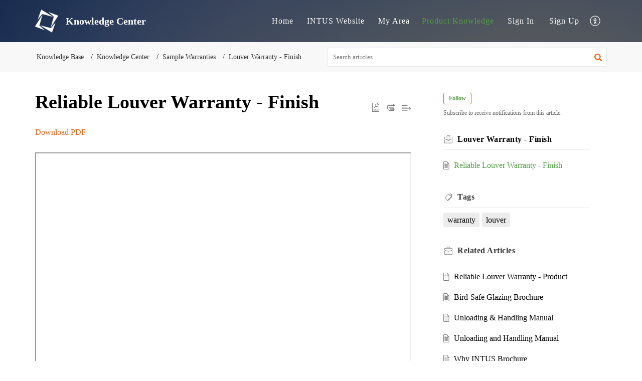

--- FILE ---
content_type: text/css;charset=UTF-8
request_url: https://help.intuswindows.com/portal/hccustomize/edbsnfea7233a8ff0ee588f751530922d90ccf6f226713b09327c97f84ba06db6b54e9f8bb6f7ba1f9756cdc887f9ecdaae92/stylesheet.css
body_size: 298
content:
.KbDetailLtContainer__userSocialIcon{
display: none
}
.commonStyle__zt3BrandBg{
  background-color: #529e43
}
.commonStyle__zt3Brand{
  color: #529e43 
}
#articelDetail iframe{
  height: 650px !important;
}

@media (max-width: 768px) {
  #articelDetail iframe{
    height: 450px !important;;
  }
}


--- FILE ---
content_type: text/javascript;charset=UTF-8
request_url: https://static.zohocdn.com/personal/stable/jsapps/ui-lab/dist/assets/v105/csp-handler.js
body_size: 598
content:
export default class CSPHandler{constructor(){"production"===window.EmberENV.environment&&window.addEventListener("securitypolicyviolation",o=>{this.throwCSPErrorToMurphy(o)})}throwCSPErrorToMurphy(o){let t=o.blockedURI,i=o.violatedDirective;if(!this.isKnownErrorThrown(t)){let t=o.originalPolicy.split(o.violatedDirective)[1];t=t?o.originalPolicy.split(o.violatedDirective)[1].split(";")[0]:-1!==o.violatedDirective.indexOf("script-src")?o.originalPolicy.split("script-src")[1].split(";")[0]:-1!==o.violatedDirective.indexOf("style-src")?o.originalPolicy.split("style-src")[1].split(";")[0]:o.originalPolicy,o.sourceFile.includes("micsinproduct")&&(i="mics_"+i.replaceAll("-","_")),-1!==window.urlJson.jsStaticServer.indexOf("localzoho")?o.blockedURI.includes("localzohocdn")&&(i="cdn_"+i.replaceAll("-","_")):o.blockedURI.includes("zohocdn")&&(i="cdn_"+i.replaceAll("-","_")),o.blockedURI.includes("zohostatic.com")&&(i="zohostatic_"+i.replaceAll("-","_"));let e="CSP VIOLATION ERROR!!!!!!",s="BlockedURI --- "+o.blockedURI;throw i="Violated Directive --- "+i,new Error(e+" \n"+s+" \n"+("Allowed URIs --- "+t)+" \n"+i)}}isKnownErrorThrown(o){let t=!1,i=[].concat(["https://localhost:","zcodeusers","csez.zohocorpin.com"],["https://localwebfonts.zohostatic.com","fonts.gstatic.com","https://fonts.googleapis.com","https://cdn.fontshare.com","/~@/fonts/","/~@/assets/fonts","use.fontawesome.com","https://g.alicdn.com","fonts/webfonts/rubikregular"],["https://px.wpk.quark.cn","www.google-analytics.com","https://pos.baidu.com","https://sms.ulgebra.com","https://infird.com/cdn"],["_wmsbridge.js"],["https://ssl.gstatic.com","https://pwm-image.trendmicro.com","ui-lab/dist/assets/dev/wd_images/favicons/defaults/network-connection.ico","_spacer.gif?nocache="]);return-1!==window.urlJson.jsStaticServer.indexOf("localzoho")&&(i.push("OpenSans-Regular.ttf"),i.push("https://static.zohocdn.com/webfonts/lato2regular/font.woff2")),i.forEach(i=>{-1!==o.indexOf(i)&&(t=!0)}),t}setCSPFlags(o){return o.errorObj.msg.includes("CSP VIOLATION ERROR")&&(o.is_csp_violation=!0,o.csp_directive=o.errorObj.msg.split("Violated Directive --- ")[1]),o}}

--- FILE ---
content_type: text/javascript;charset=UTF-8
request_url: https://static.zohocdn.com/personal/stable/jsapps/static-resources/dist/assets/static/preview/videojs/video.min-9e8128da7b47de5a381c5603125cc2fc.js
body_size: 178836
content:
/**
 * @license
 * Video.js 8.20.0 <http://videojs.com/>
 * Copyright Brightcove, Inc. <https://www.brightcove.com/>
 * Available under Apache License Version 2.0
 * <https://github.com/videojs/video.js/blob/main/LICENSE>
 *
 * Includes vtt.js <https://github.com/mozilla/vtt.js>
 * Available under Apache License Version 2.0
 * <https://github.com/mozilla/vtt.js/blob/main/LICENSE>
 */
!function(e,t){"object"==typeof exports&&"undefined"!=typeof module?module.exports=t():"function"==typeof define&&define.amd?define(t):(e="undefined"!=typeof globalThis?globalThis:e||self).videojs=t()}(this,(function(){var e="8.20.0"
let t={},i=function(e,i){return t[e]=t[e]||[],i&&(t[e]=t[e].concat(i)),t[e]}
function s(e,s){return!((s=i(e).indexOf(s))<=-1||(t[e]=t[e].slice(),t[e].splice(s,1),0))}let r={prefixed:!0}
var n=[["requestFullscreen","exitFullscreen","fullscreenElement","fullscreenEnabled","fullscreenchange","fullscreenerror","fullscreen"],["webkitRequestFullscreen","webkitExitFullscreen","webkitFullscreenElement","webkitFullscreenEnabled","webkitfullscreenchange","webkitfullscreenerror","-webkit-full-screen"]],a=n[0]
let o
for(let Ou=0;Ou<n.length;Ou++)if(n[Ou][1]in document){o=n[Ou]
break}if(o){for(let e=0;e<o.length;e++)r[a[e]]=o[e]
r.prefixed=o[0]!==a[0]}let l=[]
function d(e){return g(e)?Object.keys(e):[]}let h=function e(t,i=":",s=""){let r,n="info"
function a(...e){r("log",n,e)}var o,d,h
return o=t,h=s,r=(e,t,i)=>{t=d.levels[t]
var s,r=new RegExp(`^(${t})$`)
let n=o
if("log"!==e&&i.unshift(e.toUpperCase()+":"),h&&(n="%c"+o,i.unshift(h)),i.unshift(n+":"),l&&(l.push([].concat(i)),s=l.length-1e3,l.splice(0,0<s?s:0)),window.console){let s=window.console[e];(s=s||"debug"!==e?s:window.console.info||window.console.log)&&t&&r.test(e)&&s[Array.isArray(i)?"apply":"call"](window.console,i)}},(d=a).createLogger=(r,n,a)=>e(t+` ${n=void 0!==n?n:i} `+r,n,void 0!==a?a:s),a.createNewLogger=(t,i,s)=>e(t,i,s),a.levels={all:"debug|log|warn|error",off:"",debug:"debug|log|warn|error",info:"log|warn|error",warn:"warn|error",error:"error",DEFAULT:n},a.level=e=>{if("string"==typeof e){if(!a.levels.hasOwnProperty(e))throw new Error(`"${e}" in not a valid log level`)
n=e}return n},(a.history=()=>l?[].concat(l):[]).filter=e=>(l||[]).filter((t=>new RegExp(`.*${e}.*`).test(t[0]))),a.history.clear=()=>{l&&(l.length=0)},a.history.disable=()=>{null!==l&&(l.length=0,l=null)},a.history.enable=()=>{null===l&&(l=[])},a.error=(...e)=>r("error",n,e),a.warn=(...e)=>r("warn",n,e),a.debug=(...e)=>r("debug",n,e),a}("VIDEOJS"),u=h.createLogger,c=Object.prototype.toString
function p(e,t){d(e).forEach((i=>t(e[i],i)))}function m(e,t,i=0){return d(e).reduce(((i,s)=>t(i,e[s],s)),i)}function g(e){return!!e&&"object"==typeof e}function f(e){return g(e)&&"[object Object]"===c.call(e)&&e.constructor===Object}function y(...e){let t={}
return e.forEach((e=>{e&&p(e,((e,i)=>{f(e)?(f(t[i])||(t[i]={}),t[i]=y(t[i],e)):t[i]=e}))})),t}function _(e={}){var t,i,s=[]
for(t in e)e.hasOwnProperty(t)&&(i=e[t],s.push(i))
return s}function v(e,t,i,s=!0){let r=i=>Object.defineProperty(e,t,{value:i,enumerable:!0,writable:!0})
var n={configurable:!0,enumerable:!0,get(){var e=i()
return r(e),e}}
return s&&(n.set=r),Object.defineProperty(e,t,n)}let b,T=Object.freeze({__proto__:null,each:p,reduce:m,isObject:g,isPlain:f,merge:y,values:_,defineLazyProperty:v}),S=!1,w=null,E=!1,C=!1,k=!1,x=!1,I=!1,A=null,D=null
var P=Boolean(window.cast&&window.cast.framework&&window.cast.framework.CastReceiverContext)
let L=null,O=!1,R=!1,N=!1,M=!1,U=!1,B=!1,F=!1,q=Boolean(G()&&("ontouchstart"in window||window.navigator.maxTouchPoints||window.DocumentTouch&&window.document instanceof window.DocumentTouch))
var j,V=window.navigator&&window.navigator.userAgentData
if(V&&V.platform&&V.brands&&(E="Android"===V.platform,k=Boolean(V.brands.find((e=>"Microsoft Edge"===e.brand))),x=Boolean(V.brands.find((e=>"Chromium"===e.brand))),I=!k&&x,A=D=(V.brands.find((e=>"Chromium"===e.brand))||{}).version||null,R="Windows"===V.platform),!x){let e=window.navigator&&window.navigator.userAgent||""
S=/iPod/i.test(e),w=(V=e.match(/OS (\d+)_/i))&&V[1]?V[1]:null,E=/Android/i.test(e),b=(V=e.match(/Android (\d+)(?:\.(\d+))?(?:\.(\d+))*/i))?($t=V[1]&&parseFloat(V[1]),j=V[2]&&parseFloat(V[2]),$t&&j?parseFloat(V[1]+"."+V[2]):$t||null):null,C=/Firefox/i.test(e),k=/Edg/i.test(e),x=/Chrome/i.test(e)||/CriOS/i.test(e),I=!k&&x,A=D=(j=e.match(/(Chrome|CriOS)\/(\d+)/))&&j[2]?parseFloat(j[2]):null,L=function(){var t=/MSIE\s(\d+)\.\d/.exec(e)
let i=t&&parseFloat(t[1])
return!i&&/Trident\/7.0/i.test(e)&&/rv:11.0/.test(e)?11:i}(),U=/Tizen/i.test(e),B=/Web0S/i.test(e),F=U||B,O=/Safari/i.test(e)&&!I&&!E&&!k&&!F,R=/Windows/i.test(e),N=/iPad/i.test(e)||O&&q&&!/iPhone/i.test(e),M=/iPhone/i.test(e)&&!N}let H=M||N||S,z=(O||H)&&!I
var $=Object.freeze({__proto__:null,get IS_IPOD(){return S},get IOS_VERSION(){return w},get IS_ANDROID(){return E},get ANDROID_VERSION(){return b},get IS_FIREFOX(){return C},get IS_EDGE(){return k},get IS_CHROMIUM(){return x},get IS_CHROME(){return I},get CHROMIUM_VERSION(){return A},get CHROME_VERSION(){return D},IS_CHROMECAST_RECEIVER:P,get IE_VERSION(){return L},get IS_SAFARI(){return O},get IS_WINDOWS(){return R},get IS_IPAD(){return N},get IS_IPHONE(){return M},get IS_TIZEN(){return U},get IS_WEBOS(){return B},get IS_SMART_TV(){return F},TOUCH_ENABLED:q,IS_IOS:H,IS_ANY_SAFARI:z})
function W(e){return"string"==typeof e&&Boolean(e.trim())}function G(){return document===window.document}function X(e){return g(e)&&1===e.nodeType}function K(){try{return window.parent!==window.self}catch(P){return!0}}function Y(e){return function(t,i){return W(t)?(i=X(i=W(i)?document.querySelector(i):i)?i:document)[e]&&i[e](t):document[e](null)}}function Q(e="div",t={},i={},s){let r=document.createElement(e)
return Object.getOwnPropertyNames(t).forEach((function(e){var i=t[e]
"textContent"===e?J(r,i):r[e]===i&&"tabIndex"!==e||(r[e]=i)})),Object.getOwnPropertyNames(i).forEach((function(e){r.setAttribute(e,i[e])})),s&&ye(r,s),r}function J(e,t){return void 0===e.textContent?e.innerText=t:e.textContent=t,e}function Z(e,t){t.firstChild?t.insertBefore(e,t.firstChild):t.appendChild(e)}function ee(e,t){if(0<=t.indexOf(" "))throw new Error("class has illegal whitespace characters")
return e.classList.contains(t)}function te(e,...t){return e.classList.add(...t.reduce(((e,t)=>e.concat(t.split(/\s+/))),[])),e}function ie(e,...t){return e?(e.classList.remove(...t.reduce(((e,t)=>e.concat(t.split(/\s+/))),[])),e):(h.warn("removeClass was called with an element that doesn't exist"),null)}function se(e,t,i){return"boolean"!=typeof(i="function"==typeof i?i(e,t):i)&&(i=void 0),t.split(/\s+/).forEach((t=>e.classList.toggle(t,i))),e}function re(e,t){Object.getOwnPropertyNames(t).forEach((function(i){var s=t[i]
null==s||!1===s?e.removeAttribute(i):e.setAttribute(i,!0===s?"":s)}))}function ne(e){var t={},i=["autoplay","controls","playsinline","loop","muted","default","defaultMuted"]
if(e&&e.attributes&&0<e.attributes.length){var s=e.attributes
for(let e=s.length-1;0<=e;e--){var r=s[e].name
let n=s[e].value
i.includes(r)&&(n=null!==n),t[r]=n}}return t}function ae(e,t){return e.getAttribute(t)}function oe(e,t,i){e.setAttribute(t,i)}function le(e,t){e.removeAttribute(t)}function de(){document.body.focus(),document.onselectstart=function(){return!1}}function he(){document.onselectstart=function(){return!0}}function ue(e){if(e&&e.getBoundingClientRect&&e.parentNode){let t=e.getBoundingClientRect(),i={}
return["bottom","height","left","right","top","width"].forEach((e=>{void 0!==t[e]&&(i[e]=t[e])})),i.height||(i.height=parseFloat(Se(e,"height"))),i.width||(i.width=parseFloat(Se(e,"width"))),i}}function ce(e){if(!e||!e.offsetParent)return{left:0,top:0,width:0,height:0}
var t=e.offsetWidth,i=e.offsetHeight
let s=0,n=0
for(;e.offsetParent&&e!==document[r.fullscreenElement];)s+=e.offsetLeft,n+=e.offsetTop,e=e.offsetParent
return{left:s,top:n,width:t,height:i}}function pe(e,t){var i={x:0,y:0}
if(H){let t=e
for(;t&&"html"!==t.nodeName.toLowerCase();){var s,r=Se(t,"transform");/^matrix/.test(r)?(s=r.slice(7,-1).split(/,\s/).map(Number),i.x+=s[4],i.y+=s[5]):/^matrix3d/.test(r)&&(s=r.slice(9,-1).split(/,\s/).map(Number),i.x+=s[12],i.y+=s[13]),t.assignedSlot&&t.assignedSlot.parentElement&&window.WebKitCSSMatrix&&(r=window.getComputedStyle(t.assignedSlot.parentElement).transform,r=new window.WebKitCSSMatrix(r),i.x+=r.m41,i.y+=r.m42),t=t.parentNode||t.host}}var n={},a=ce(t.target),o=(e=ce(e)).width,l=e.height
let d=t.offsetY-(e.top-a.top),h=t.offsetX-(e.left-a.left)
return t.changedTouches&&(h=t.changedTouches[0].pageX-e.left,d=t.changedTouches[0].pageY+e.top,H)&&(h-=i.x,d-=i.y),n.y=1-Math.max(0,Math.min(1,d/l)),n.x=Math.max(0,Math.min(1,h/o)),n}function me(e){return g(e)&&3===e.nodeType}function ge(e){for(;e.firstChild;)e.removeChild(e.firstChild)
return e}function fe(e){return"function"==typeof e&&(e=e()),(Array.isArray(e)?e:[e]).map((e=>X(e="function"==typeof e?e():e)||me(e)?e:"string"==typeof e&&/\S/.test(e)?document.createTextNode(e):void 0)).filter((e=>e))}function ye(e,t){return fe(t).forEach((t=>e.appendChild(t))),e}function _e(e,t){return ye(ge(e),t)}function ve(e){return void 0===e.button&&void 0===e.buttons||0===e.button&&void 0===e.buttons||"mouseup"===e.type&&0===e.button&&0===e.buttons||"mousedown"===e.type&&0===e.button&&0===e.buttons||0===e.button&&1===e.buttons}let be=Y("querySelector"),Te=Y("querySelectorAll")
function Se(e,t){if(!e||!t)return""
if("function"!=typeof window.getComputedStyle)return""
{let i
try{i=window.getComputedStyle(e)}catch(P){return""}return i?i.getPropertyValue(t)||i[t]:""}}function we(e){[...document.styleSheets].forEach((t=>{try{var i=[...t.cssRules].map((e=>e.cssText)).join(""),s=document.createElement("style")
s.textContent=i,e.document.head.appendChild(s)}catch(s){(i=document.createElement("link")).rel="stylesheet",i.type=t.type,i.media=t.media.mediaText,i.href=t.href,e.document.head.appendChild(i)}}))}var Ee=Object.freeze({__proto__:null,isReal:G,isEl:X,isInFrame:K,createEl:Q,textContent:J,prependTo:Z,hasClass:ee,addClass:te,removeClass:ie,toggleClass:se,setAttributes:re,getAttributes:ne,getAttribute:ae,setAttribute:oe,removeAttribute:le,blockTextSelection:de,unblockTextSelection:he,getBoundingClientRect:ue,findPosition:ce,getPointerPosition:pe,isTextNode:me,emptyEl:ge,normalizeContent:fe,appendContent:ye,insertContent:_e,isSingleLeftClick:ve,$:be,$$:Te,computedStyle:Se,copyStyleSheetsToWindow:we})
function Ce(){if(!1!==ke.options.autoSetup){var e=Array.prototype.slice.call(document.getElementsByTagName("video")),t=Array.prototype.slice.call(document.getElementsByTagName("audio")),i=Array.prototype.slice.call(document.getElementsByTagName("video-js")),s=e.concat(t,i)
if(s&&0<s.length)for(let e=0,t=s.length;e<t;e++){var r=s[e]
if(!r||!r.getAttribute){Ie(1)
break}void 0===r.player&&null!==r.getAttribute("data-setup")&&ke(r)}else xe||Ie(1)}}let ke,xe=!1
function Ie(e,t){G()&&(t&&(ke=t),window.setTimeout(Ce,e))}function Ae(){xe=!0,window.removeEventListener("load",Ae)}function De(e){var t=document.createElement("style")
return t.className=e,t}function Pe(e,t){e.styleSheet?e.styleSheet.cssText=t:e.textContent=t}G()&&("complete"===document.readyState?Ae():window.addEventListener("load",Ae))
var Le=new WeakMap
let Oe=3
function Re(e,t){var i
Le.has(e)&&(0===(i=Le.get(e)).handlers[t].length&&(delete i.handlers[t],e.removeEventListener?e.removeEventListener(t,i.dispatcher,!1):e.detachEvent&&e.detachEvent("on"+t,i.dispatcher)),Object.getOwnPropertyNames(i.handlers).length<=0&&(delete i.handlers,delete i.dispatcher,delete i.disabled),0===Object.getOwnPropertyNames(i).length)&&Le.delete(e)}function Ne(e,t,i,s){i.forEach((function(i){e(t,i,s)}))}function Me(e){if(!e.fixed_){if(!e||!e.isPropagationStopped||!e.isImmediatePropagationStopped){let o=e||window.event
e={}
var t,i,s,r=["layerX","layerY","keyLocation","path","webkitMovementX","webkitMovementY","mozPressure","mozInputSource"]
for(t in o)r.includes(t)||"returnValue"===t&&o.preventDefault||(e[t]=o[t])
e.target||(e.target=e.srcElement||document),e.relatedTarget||(e.relatedTarget=e.fromElement===e.target?e.toElement:e.fromElement),e.preventDefault=function(){o.preventDefault&&o.preventDefault(),e.returnValue=!1,o.returnValue=!1,e.defaultPrevented=!0},e.defaultPrevented=!1,e.stopPropagation=function(){o.stopPropagation&&o.stopPropagation(),e.cancelBubble=!0,o.cancelBubble=!0,e.isPropagationStopped=n},e.isPropagationStopped=a,e.stopImmediatePropagation=function(){o.stopImmediatePropagation&&o.stopImmediatePropagation(),e.isImmediatePropagationStopped=n,e.stopPropagation()},e.isImmediatePropagationStopped=a,null!=e.clientX&&(i=document.documentElement,s=document.body,e.pageX=e.clientX+(i&&i.scrollLeft||s&&s.scrollLeft||0)-(i&&i.clientLeft||s&&s.clientLeft||0),e.pageY=e.clientY+(i&&i.scrollTop||s&&s.scrollTop||0)-(i&&i.clientTop||s&&s.clientTop||0)),e.which=e.charCode||e.keyCode,null!=e.button&&(e.button=1&e.button?0:4&e.button?1:2&e.button?2:0)}e.fixed_=!0}return e
function n(){return!0}function a(){return!1}}let Ue,Be=["touchstart","touchmove"]
function Fe(e,t,i){if(Array.isArray(t))return Ne(Fe,e,t,i)
Le.has(e)||Le.set(e,{})
let s=Le.get(e)
if(s.handlers||(s.handlers={}),s.handlers[t]||(s.handlers[t]=[]),i.guid||(i.guid=Oe++),s.handlers[t].push(i),s.dispatcher||(s.disabled=!1,s.dispatcher=function(t,i){if(!s.disabled){t=Me(t)
var r=s.handlers[t.type]
if(r){var n=r.slice(0)
for(let s=0,a=n.length;s<a&&!t.isImmediatePropagationStopped();s++)try{n[s].call(e,t,i)}catch(r){h.error(r)}}}}),1===s.handlers[t].length)if(e.addEventListener){let i=!1;(function(){if("boolean"!=typeof Ue){Ue=!1
try{var e=Object.defineProperty({},"passive",{get(){Ue=!0}})
window.addEventListener("test",null,e),window.removeEventListener("test",null,e)}catch(e){}}return Ue})()&&-1<Be.indexOf(t)&&(i={passive:!0}),e.addEventListener(t,s.dispatcher,i)}else e.attachEvent&&e.attachEvent("on"+t,s.dispatcher)}function qe(e,t,i){if(Le.has(e)){let a=Le.get(e)
if(a.handlers){if(Array.isArray(t))return Ne(qe,e,t,i)
var s=function(e,t){a.handlers[t]=[],Re(e,t)}
if(void 0===t)for(var r in a.handlers)Object.prototype.hasOwnProperty.call(a.handlers||{},r)&&s(e,r)
else{var n=a.handlers[t]
if(n)if(i){if(i.guid)for(let e=0;e<n.length;e++)n[e].guid===i.guid&&n.splice(e--,1)
Re(e,t)}else s(e,t)}}}}function je(e,t,i){var s=Le.has(e)?Le.get(e):{},r=e.parentNode||e.ownerDocument
return"string"==typeof t?t={type:t,target:e}:t.target||(t.target=e),t=Me(t),s.dispatcher&&s.dispatcher.call(e,t,i),r&&!t.isPropagationStopped()&&!0===t.bubbles?je.call(null,r,t,i):!r&&!t.defaultPrevented&&t.target&&t.target[t.type]&&(Le.has(t.target)||Le.set(t.target,{}),s=Le.get(t.target),t.target[t.type])&&(s.disabled=!0,"function"==typeof t.target[t.type]&&t.target[t.type](),s.disabled=!1),!t.defaultPrevented}function Ve(e,t,i){if(Array.isArray(t))return Ne(Ve,e,t,i)
function s(){qe(e,t,s),i.apply(this,arguments)}s.guid=i.guid=i.guid||Oe++,Fe(e,t,s)}function He(e,t,i){function s(){qe(e,t,s),i.apply(this,arguments)}s.guid=i.guid=i.guid||Oe++,Fe(e,t,s)}var ze=Object.freeze({__proto__:null,fixEvent:Me,on:Fe,off:qe,trigger:je,one:Ve,any:He})
function $e(e,t,i){return t.guid||(t.guid=Oe++),(e=t.bind(e)).guid=i?i+"_"+t.guid:t.guid,e}function We(e,t){let i=window.performance.now()
return function(...s){var r=window.performance.now()
r-i>=t&&(e(...s),i=r)}}function Ge(e,t,i,s=window){let r
function n(){let n=this,a=arguments,o=function(){r=null,o=null,i||e.apply(n,a)}
!r&&i&&e.apply(n,a),s.clearTimeout(r),r=s.setTimeout(o,t)}return n.cancel=()=>{s.clearTimeout(r),r=null},n}let Xe,Ke=Object.freeze({__proto__:null,UPDATE_REFRESH_INTERVAL:30,bind_:$e,throttle:We,debounce:Ge})
class Ye{on(e,t){var i=this.addEventListener
this.addEventListener=()=>{},Fe(this,e,t),this.addEventListener=i}off(e,t){qe(this,e,t)}one(e,t){var i=this.addEventListener
this.addEventListener=()=>{},Ve(this,e,t),this.addEventListener=i}any(e,t){var i=this.addEventListener
this.addEventListener=()=>{},He(this,e,t),this.addEventListener=i}trigger(e){var t=e.type||e
e=Me(e="string"==typeof e?{type:t}:e),this.allowedEvents_[t]&&this["on"+t]&&this["on"+t](e),je(this,e)}queueTrigger(e){Xe=Xe||new Map
let t=e.type||e,i=Xe.get(this)
i||(i=new Map,Xe.set(this,i))
var s=i.get(t)
i.delete(t),window.clearTimeout(s),s=window.setTimeout((()=>{i.delete(t),0===i.size&&(i=null,Xe.delete(this)),this.trigger(e)}),0)
i.set(t,s)}}Ye.prototype.allowedEvents_={},Ye.prototype.addEventListener=Ye.prototype.on,Ye.prototype.removeEventListener=Ye.prototype.off,Ye.prototype.dispatchEvent=Ye.prototype.trigger
let Qe=e=>"function"==typeof e.name?e.name():"string"==typeof e.name?e.name:e.name_||(e.constructor&&e.constructor.name?e.constructor.name:typeof e),Je=e=>e instanceof Ye||!!e.eventBusEl_&&["on","one","off","trigger"].every((t=>"function"==typeof e[t])),Ze=e=>"string"==typeof e&&/\S/.test(e)||Array.isArray(e)&&!!e.length,et=(e,t,i)=>{if(!e||!e.nodeName&&!Je(e))throw new Error(`Invalid target for ${Qe(t)}#${i}; must be a DOM node or evented object.`)},tt=(e,t,i)=>{if(!Ze(e))throw new Error(`Invalid event type for ${Qe(t)}#${i}; must be a non-empty string or array.`)},it=(e,t,i)=>{if("function"!=typeof e)throw new Error(`Invalid listener for ${Qe(t)}#${i}; must be a function.`)},st=(e,t,i)=>{var s=t.length<3||t[0]===e||t[0]===e.eventBusEl_
let r,n,a
return s?(r=e.eventBusEl_,3<=t.length&&t.shift(),[n,a]=t):(r=t[0],n=t[1],a=t[2]),et(r,e,i),tt(n,e,i),it(a,e,i),a=$e(e,a),{isTargetingSelf:s,target:r,type:n,listener:a}},rt=(e,t,i,s)=>{et(e,e,t),e.nodeName?ze[t](e,i,s):e[t](i,s)},nt={on(...e){let{isTargetingSelf:t,target:i,type:s,listener:r}=st(this,e,"on")
if(rt(i,"on",s,r),!t){let t=()=>this.off(i,s,r)
t.guid=r.guid,(e=()=>this.off("dispose",t)).guid=r.guid,rt(this,"on","dispose",t),rt(i,"on","dispose",e)}},one(...e){let{isTargetingSelf:t,target:i,type:s,listener:r}=st(this,e,"one")
if(t)rt(i,"one",s,r)
else{let e=(...t)=>{this.off(i,s,e),r.apply(null,t)}
e.guid=r.guid,rt(i,"one",s,e)}},any(...e){let{isTargetingSelf:t,target:i,type:s,listener:r}=st(this,e,"any")
if(t)rt(i,"any",s,r)
else{let e=(...t)=>{this.off(i,s,e),r.apply(null,t)}
e.guid=r.guid,rt(i,"any",s,e)}},off(e,t,i){!e||Ze(e)?qe(this.eventBusEl_,e,t):(et(e,this,"off"),tt(t,this,"off"),it(i,this,"off"),i=$e(this,i),this.off("dispose",i),e.nodeName?(qe(e,t,i),qe(e,"dispose",i)):Je(e)&&(e.off(t,i),e.off("dispose",i)))},trigger(e,t){et(this.eventBusEl_,this,"trigger")
var i=e&&"string"!=typeof e?e.type:e
if(Ze(i))return je(this.eventBusEl_,e,t)
throw new Error(`Invalid event type for ${Qe(this)}#trigger; must be a non-empty string or object with a type key that has a non-empty value.`)}}
function at(e,t={}){if(t=t.eventBusKey){if(!e[t].nodeName)throw new Error(`The eventBusKey "${t}" does not refer to an element.`)
e.eventBusEl_=e[t]}else e.eventBusEl_=Q("span",{className:"vjs-event-bus"})
Object.assign(e,nt),e.eventedCallbacks&&e.eventedCallbacks.forEach((e=>{e()})),e.on("dispose",(()=>{e.off(),[e,e.el_,e.eventBusEl_].forEach((function(e){e&&Le.has(e)&&Le.delete(e)})),window.setTimeout((()=>{e.eventBusEl_=null}),0)}))}let ot={state:{},setState(e){let t
return"function"==typeof e&&(e=e()),p(e,((e,i)=>{this.state[i]!==e&&((t=t||{})[i]={from:this.state[i],to:e}),this.state[i]=e})),t&&Je(this)&&this.trigger({changes:t,type:"statechanged"}),t}}
function lt(e,t){Object.assign(e,ot),e.state=Object.assign({},e.state,t),"function"==typeof e.handleStateChanged&&Je(e)&&e.on("statechanged",e.handleStateChanged)}function dt(e){return"string"!=typeof e?e:e.replace(/./,(e=>e.toLowerCase()))}function ht(e){return"string"!=typeof e?e:e.replace(/./,(e=>e.toUpperCase()))}function ut(e,t){return ht(e)===ht(t)}let ct=Object.freeze({__proto__:null,toLowerCase:dt,toTitleCase:ht,titleCaseEquals:ut})
class pt{constructor(e,t,i){!e&&this.play?this.player_=e=this:this.player_=e,this.isDisposed_=!1,this.parentComponent_=null,this.options_=y({},this.options_),t=this.options_=y(this.options_,t),this.id_=t.id||t.el&&t.el.id,this.id_||(e=e&&e.id&&e.id()||"no_player",this.id_=e+"_component_"+Oe++),this.name_=t.name||null,t.el?this.el_=t.el:!1!==t.createEl&&(this.el_=this.createEl()),t.className&&this.el_&&t.className.split(" ").forEach((e=>this.addClass(e))),["on","off","one","any","trigger"].forEach((e=>{this[e]=void 0})),!1!==t.evented&&(at(this,{eventBusKey:this.el_?"el_":null}),this.handleLanguagechange=this.handleLanguagechange.bind(this),this.on(this.player_,"languagechange",this.handleLanguagechange)),lt(this,this.constructor.defaultState),this.children_=[],this.childIndex_={},this.childNameIndex_={},this.setTimeoutIds_=new Set,this.setIntervalIds_=new Set,this.rafIds_=new Set,this.namedRafs_=new Map,(this.clearingTimersOnDispose_=!1)!==t.initChildren&&this.initChildren(),this.ready(i),!1!==t.reportTouchActivity&&this.enableTouchActivity()}dispose(e={}){if(!this.isDisposed_){if(this.readyQueue_&&(this.readyQueue_.length=0),this.trigger({type:"dispose",bubbles:!1}),this.isDisposed_=!0,this.children_)for(let e=this.children_.length-1;0<=e;e--)this.children_[e].dispose&&this.children_[e].dispose()
this.children_=null,this.childIndex_=null,this.childNameIndex_=null,this.parentComponent_=null,this.el_&&(this.el_.parentNode&&(e.restoreEl?this.el_.parentNode.replaceChild(e.restoreEl,this.el_):this.el_.parentNode.removeChild(this.el_)),this.el_=null),this.player_=null}}isDisposed(){return Boolean(this.isDisposed_)}player(){return this.player_}options(e){return e&&(this.options_=y(this.options_,e)),this.options_}el(){return this.el_}createEl(e,t,i){return Q(e,t,i)}localize(e,t,i=e){var s=this.player_.language&&this.player_.language(),r=(n=this.player_.languages&&this.player_.languages())&&n[s],n=(s=s&&s.split("-")[0],n&&n[s])
let a=i
return r&&r[e]?a=r[e]:n&&n[e]&&(a=n[e]),t?a.replace(/\{(\d+)\}/g,(function(e,i){return void 0===(i=t[i-1])?e:i})):a}handleLanguagechange(){}contentEl(){return this.contentEl_||this.el_}id(){return this.id_}name(){return this.name_}children(){return this.children_}getChildById(e){return this.childIndex_[e]}getChild(e){if(e)return this.childNameIndex_[e]}getDescendant(...e){e=e.reduce(((e,t)=>e.concat(t)),[])
let t=this
for(let i=0;i<e.length;i++)if(!(t=t.getChild(e[i]))||!t.getChild)return
return t}setIcon(e,t=this.el()){var i,s,r
if(this.player_.options_.experimentalSvgIcons)return r="http://www.w3.org/2000/svg",i=Q("span",{className:"vjs-icon-placeholder vjs-svg-icon"},{"aria-hidden":"true"}),(s=document.createElementNS(r,"svg")).setAttributeNS(null,"viewBox","0 0 512 512"),r=document.createElementNS(r,"use"),s.appendChild(r),r.setAttributeNS(null,"href","#vjs-icon-"+e),i.appendChild(s),this.iconIsSet_?t.replaceChild(i,t.querySelector(".vjs-icon-placeholder")):t.appendChild(i),this.iconIsSet_=!0,i}addChild(e,t={},i=this.children_.length){let s,r
if("string"==typeof e){r=ht(e)
var n=t.componentClass||r,a=(t.name=r,pt.getComponent(n))
if(!a)throw new Error(`Component ${n} does not exist`)
if("function"!=typeof a)return null
s=new a(this.player_||this,t)}else s=e
if(s.parentComponent_&&s.parentComponent_.removeChild(s),this.children_.splice(i,0,s),s.parentComponent_=this,"function"==typeof s.id&&(this.childIndex_[s.id()]=s),(r=r||s.name&&ht(s.name()))&&(this.childNameIndex_[r]=s,this.childNameIndex_[dt(r)]=s),"function"==typeof s.el&&s.el()){let e=null
this.children_[i+1]&&(this.children_[i+1].el_?e=this.children_[i+1].el_:X(this.children_[i+1])&&(e=this.children_[i+1])),this.contentEl().insertBefore(s.el(),e)}return s}removeChild(e){if((e="string"==typeof e?this.getChild(e):e)&&this.children_){let i=!1
for(let t=this.children_.length-1;0<=t;t--)if(this.children_[t]===e){i=!0,this.children_.splice(t,1)
break}var t
i&&(e.parentComponent_=null,this.childIndex_[e.id()]=null,this.childNameIndex_[ht(e.name())]=null,this.childNameIndex_[dt(e.name())]=null,t=e.el())&&t.parentNode===this.contentEl()&&this.contentEl().removeChild(e.el())}}initChildren(){let e=this.options_.children
if(e){let t,i=this.options_,s=pt.getComponent("Tech");(t=Array.isArray(e)?e:Object.keys(e)).concat(Object.keys(this.options_).filter((function(e){return!t.some((function(t){return"string"==typeof t?e===t:e===t.name}))}))).map((t=>{let i,s
return s="string"==typeof t?(i=t,e[i]||this.options_[i]||{}):(i=t.name,t),{name:i,opts:s}})).filter((e=>(e=pt.getComponent(e.opts.componentClass||ht(e.name)))&&!s.isTech(e))).forEach((e=>{var t=e.name
let s=e.opts
!1!==(s=void 0!==i[t]?i[t]:s)&&((s=!0===s?{}:s).playerOptions=this.options_.playerOptions,e=this.addChild(t,s))&&(this[t]=e)}))}}buildCSSClass(){return""}ready(e,t=!1){e&&(this.isReady_?t?e.call(this):this.setTimeout(e,1):(this.readyQueue_=this.readyQueue_||[],this.readyQueue_.push(e)))}triggerReady(){this.isReady_=!0,this.setTimeout((function(){var e=this.readyQueue_
this.readyQueue_=[],e&&0<e.length&&e.forEach((function(e){e.call(this)}),this),this.trigger("ready")}),1)}$(e,t){return be(e,t||this.contentEl())}$$(e,t){return Te(e,t||this.contentEl())}hasClass(e){return ee(this.el_,e)}addClass(...e){te(this.el_,...e)}removeClass(...e){ie(this.el_,...e)}toggleClass(e,t){se(this.el_,e,t)}show(){this.removeClass("vjs-hidden")}hide(){this.addClass("vjs-hidden")}lockShowing(){this.addClass("vjs-lock-showing")}unlockShowing(){this.removeClass("vjs-lock-showing")}getAttribute(e){return ae(this.el_,e)}setAttribute(e,t){oe(this.el_,e,t)}removeAttribute(e){le(this.el_,e)}width(e,t){return this.dimension("width",e,t)}height(e,t){return this.dimension("height",e,t)}dimensions(e,t){this.width(e,!0),this.height(t)}dimension(e,t,i){var s,r
if(void 0===t)return this.el_?-1!==(r=(s=this.el_.style[e]).indexOf("px"))?parseInt(s.slice(0,r),10):parseInt(this.el_["offset"+ht(e)],10):0;-1!==(""+(t=null!==t&&t==t?t:0)).indexOf("%")||-1!==(""+t).indexOf("px")?this.el_.style[e]=t:this.el_.style[e]="auto"===t?"":t+"px",i||this.trigger("componentresize")}currentDimension(e){let t=0
if("width"!==e&&"height"!==e)throw new Error("currentDimension only accepts width or height value")
return t=Se(this.el_,e),0!==(t=parseFloat(t))&&!isNaN(t)||(e="offset"+ht(e),t=this.el_[e]),t}currentDimensions(){return{width:this.currentDimension("width"),height:this.currentDimension("height")}}currentWidth(){return this.currentDimension("width")}currentHeight(){return this.currentDimension("height")}getPositions(){var e=this.el_.getBoundingClientRect()
return{boundingClientRect:{x:e.x,y:e.y,width:e.width,height:e.height,top:e.top,right:e.right,bottom:e.bottom,left:e.left},center:{x:e.left+e.width/2,y:e.top+e.height/2,width:0,height:0,top:e.top+e.height/2,right:e.left+e.width/2,bottom:e.top+e.height/2,left:e.left+e.width/2}}}focus(){this.el_.focus()}blur(){this.el_.blur()}handleKeyDown(e){this.player_&&("Tab"===e.key||this.player_.options_.playerOptions.spatialNavigation&&this.player_.options_.playerOptions.spatialNavigation.enabled||e.stopPropagation(),this.player_.handleKeyDown(e))}handleKeyPress(e){this.handleKeyDown(e)}emitTapEvents(){let e,t=0,i=null
function s(){e=!1}this.on("touchstart",(function(s){1===s.touches.length&&(i={pageX:s.touches[0].pageX,pageY:s.touches[0].pageY},t=window.performance.now(),e=!0)})),this.on("touchmove",(function(t){var s;(1<t.touches.length||i&&(s=t.touches[0].pageX-i.pageX,t=t.touches[0].pageY-i.pageY,10<Math.sqrt(s*s+t*t)))&&(e=!1)})),this.on("touchleave",s),this.on("touchcancel",s),this.on("touchend",(function(s){!(i=null)===e&&window.performance.now()-t<200&&(s.preventDefault(),this.trigger("tap"))}))}enableTouchActivity(){if(this.player()&&this.player().reportUserActivity){let t,i=$e(this.player(),this.player().reportUserActivity)
this.on("touchstart",(function(){i(),this.clearInterval(t),t=this.setInterval(i,250)}))
var e=function(e){i(),this.clearInterval(t)}
this.on("touchmove",i),this.on("touchend",e),this.on("touchcancel",e)}}setTimeout(e,t){var i
return e=$e(this,e),this.clearTimersOnDispose_(),i=window.setTimeout((()=>{this.setTimeoutIds_.has(i)&&this.setTimeoutIds_.delete(i),e()}),t),this.setTimeoutIds_.add(i),i}clearTimeout(e){return this.setTimeoutIds_.has(e)&&(this.setTimeoutIds_.delete(e),window.clearTimeout(e)),e}setInterval(e,t){return e=$e(this,e),this.clearTimersOnDispose_(),e=window.setInterval(e,t),this.setIntervalIds_.add(e),e}clearInterval(e){return this.setIntervalIds_.has(e)&&(this.setIntervalIds_.delete(e),window.clearInterval(e)),e}requestAnimationFrame(e){var t
return this.clearTimersOnDispose_(),e=$e(this,e),t=window.requestAnimationFrame((()=>{this.rafIds_.has(t)&&this.rafIds_.delete(t),e()})),this.rafIds_.add(t),t}requestNamedAnimationFrame(e,t){this.namedRafs_.has(e)&&this.cancelNamedAnimationFrame(e),this.clearTimersOnDispose_(),t=$e(this,t)
var i=this.requestAnimationFrame((()=>{t(),this.namedRafs_.has(e)&&this.namedRafs_.delete(e)}))
return this.namedRafs_.set(e,i),e}cancelNamedAnimationFrame(e){this.namedRafs_.has(e)&&(this.cancelAnimationFrame(this.namedRafs_.get(e)),this.namedRafs_.delete(e))}cancelAnimationFrame(e){return this.rafIds_.has(e)&&(this.rafIds_.delete(e),window.cancelAnimationFrame(e)),e}clearTimersOnDispose_(){this.clearingTimersOnDispose_||(this.clearingTimersOnDispose_=!0,this.one("dispose",(()=>{[["namedRafs_","cancelNamedAnimationFrame"],["rafIds_","cancelAnimationFrame"],["setTimeoutIds_","clearTimeout"],["setIntervalIds_","clearInterval"]].forEach((([e,t])=>{this[e].forEach(((e,i)=>this[t](i)))})),this.clearingTimersOnDispose_=!1})))}getIsDisabled(){return Boolean(this.el_.disabled)}getIsExpresslyInert(){return this.el_.inert&&!this.el_.ownerDocument.documentElement.inert}getIsFocusable(e){return 0<=(e||this.el_).tabIndex&&!(this.getIsDisabled()||this.getIsExpresslyInert())}getIsAvailableToBeFocused(e){function t(e){var t=(e=window.getComputedStyle(e,null)).getPropertyValue("visibility")
return"none"!==e.getPropertyValue("display")&&!["hidden","collapse"].includes(t)}var i
return!(!function(e){if(e.offsetWidth+e.offsetHeight+e.getBoundingClientRect().height+e.getBoundingClientRect().width!==0){var t={x:e.getBoundingClientRect().left+e.offsetWidth/2,y:e.getBoundingClientRect().top+e.offsetHeight/2}
if(!(t.x<0||t.x>(document.documentElement.clientWidth||window.innerWidth)||t.y<0||t.y>(document.documentElement.clientHeight||window.innerHeight))){let i=document.elementFromPoint(t.x,t.y)
for(;i;){if(i===e)return 1
if(!i.parentNode)return
i=i.parentNode}}}}(e=e||this.el())||!t((i=e).parentElement)||!t(i)||"0"===i.style.opacity||"0px"===window.getComputedStyle(i).height||"0px"===window.getComputedStyle(i).width||e.parentElement&&!(0<=e.tabIndex))}static registerComponent(e,t){if("string"!=typeof e||!e)throw new Error(`Illegal component name, "${e}"; must be a non-empty string.`)
var i=(i=pt.getComponent("Tech"))&&i.isTech(t),s=pt===t||pt.prototype.isPrototypeOf(t.prototype)
if(i||!s){let t
throw t=i?"techs must be registered using Tech.registerTech()":"must be a Component subclass",new Error(`Illegal component, "${e}"; ${t}.`)}if(e=ht(e),pt.components_||(pt.components_={}),s=pt.getComponent("Player"),"Player"===e&&s&&s.players){let e=s.players
if(i=Object.keys(e),e&&0<i.length&&i.map((t=>e[t])).every(Boolean))throw new Error("Can not register Player component after player has been created.")}return pt.components_[e]=t,pt.components_[dt(e)]=t}static getComponent(e){if(e&&pt.components_)return pt.components_[e]}}function mt(e,t,i,s){var r=s,n=i.length-1
if("number"!=typeof r||r<0||n<r)throw new Error(`Failed to execute '${e}' on 'TimeRanges': The index provided (${r}) is non-numeric or out of bounds (0-${n}).`)
return i[s][t]}function gt(e){let t
return t=void 0===e||0===e.length?{length:0,start(){throw new Error("This TimeRanges object is empty")},end(){throw new Error("This TimeRanges object is empty")}}:{length:e.length,start:mt.bind(null,"start",0,e),end:mt.bind(null,"end",1,e)},window.Symbol&&window.Symbol.iterator&&(t[window.Symbol.iterator]=()=>(e||[]).values()),t}function ft(e,t){return Array.isArray(e)?gt(e):void 0===e||void 0===t?gt():gt([[e,t]])}function yt(e,t){e=e<0?0:e
let i=Math.floor(e%60),s=Math.floor(e/60%60),r=Math.floor(e/3600)
var n=Math.floor(t/60%60)
t=Math.floor(t/3600)
return r=0<(r=isNaN(e)||e===1/0?s=i="-":r)||0<t?r+":":"",s=((r||10<=n)&&s<10?"0"+s:s)+":",i=i<10?"0"+i:i,r+s+i}pt.registerComponent("Component",pt)
let _t=yt
function vt(e){_t=e}function bt(){_t=yt}function Tt(e,t=e){return _t(e,t)}function St(e,t){let i=0
var s
let r
if(!t)return 0
e&&e.length||(e=ft(0,0))
for(let n=0;n<e.length;n++)s=e.start(n),(r=e.end(n))>t&&(r=t),i+=r-s
return i/t}function wt(e){if(e instanceof wt)return e
"number"==typeof e?this.code=e:"string"==typeof e?this.message=e:g(e)&&("number"==typeof e.code&&(this.code=e.code),Object.assign(this,e)),this.message||(this.message=wt.defaultMessages[this.code]||"")}function Et(e){return null!=e&&"function"==typeof e.then}function Ct(e){Et(e)&&e.then(null,(e=>{}))}function kt(e){return["kind","label","language","id","inBandMetadataTrackDispatchType","mode","src"].reduce(((t,i,s)=>(e[i]&&(t[i]=e[i]),t)),{cues:e.cues&&Array.prototype.map.call(e.cues,(function(e){return{startTime:e.startTime,endTime:e.endTime,text:e.text,id:e.id}}))})}V=Object.freeze({__proto__:null,createTimeRanges:ft,createTimeRange:ft,setFormatTime:vt,resetFormatTime:bt,formatTime:Tt}),wt.prototype.code=0,wt.prototype.message="",wt.prototype.status=null,wt.prototype.metadata=null,wt.errorTypes=["MEDIA_ERR_CUSTOM","MEDIA_ERR_ABORTED","MEDIA_ERR_NETWORK","MEDIA_ERR_DECODE","MEDIA_ERR_SRC_NOT_SUPPORTED","MEDIA_ERR_ENCRYPTED"],wt.defaultMessages={1:"You aborted the media playback",2:"A network error caused the media download to fail part-way.",3:"The media playback was aborted due to a corruption problem or because the media used features your browser did not support.",4:"The media could not be loaded, either because the server or network failed or because the format is not supported.",5:"The media is encrypted and we do not have the keys to decrypt it."},wt.MEDIA_ERR_CUSTOM=0,wt.prototype.MEDIA_ERR_CUSTOM=0,wt.MEDIA_ERR_ABORTED=1,wt.prototype.MEDIA_ERR_ABORTED=1,wt.MEDIA_ERR_NETWORK=2,wt.prototype.MEDIA_ERR_NETWORK=2,wt.MEDIA_ERR_DECODE=3,wt.prototype.MEDIA_ERR_DECODE=3,wt.MEDIA_ERR_SRC_NOT_SUPPORTED=4,wt.prototype.MEDIA_ERR_SRC_NOT_SUPPORTED=4,wt.MEDIA_ERR_ENCRYPTED=5,wt.prototype.MEDIA_ERR_ENCRYPTED=5
var xt
let It="vjs-modal-dialog"
class At extends pt{constructor(e,t){super(e,t),this.handleKeyDown_=e=>this.handleKeyDown(e),this.close_=e=>this.close(e),this.opened_=this.hasBeenOpened_=this.hasBeenFilled_=!1,this.closeable(!this.options_.uncloseable),this.content(this.options_.content),this.contentEl_=Q("div",{className:It+"-content"},{role:"document"}),this.descEl_=Q("p",{className:It+"-description vjs-control-text",id:this.el().getAttribute("aria-describedby")}),J(this.descEl_,this.description()),this.el_.appendChild(this.descEl_),this.el_.appendChild(this.contentEl_)}createEl(){return super.createEl("div",{className:this.buildCSSClass(),tabIndex:-1},{"aria-describedby":this.id()+"_description","aria-hidden":"true","aria-label":this.label(),role:"dialog","aria-live":"polite"})}dispose(){this.contentEl_=null,this.descEl_=null,this.previouslyActiveEl_=null,super.dispose()}buildCSSClass(){return It+" vjs-hidden "+super.buildCSSClass()}label(){return this.localize(this.options_.label||"Modal Window")}description(){let e=this.options_.description||this.localize("This is a modal window.")
return this.closeable()&&(e+=" "+this.localize("This modal can be closed by pressing the Escape key or activating the close button.")),e}open(){var e
this.opened_?this.options_.fillAlways&&this.fill():(e=this.player(),this.trigger("beforemodalopen"),this.opened_=!0,!this.options_.fillAlways&&(this.hasBeenOpened_||this.hasBeenFilled_)||this.fill(),this.wasPlaying_=!e.paused(),this.options_.pauseOnOpen&&this.wasPlaying_&&e.pause(),this.on("keydown",this.handleKeyDown_),this.hadControls_=e.controls(),e.controls(!1),this.show(),this.conditionalFocus_(),this.el().setAttribute("aria-hidden","false"),this.trigger("modalopen"),this.hasBeenOpened_=!0)}opened(e){return"boolean"==typeof e&&this[e?"open":"close"](),this.opened_}close(){var e
this.opened_&&(e=this.player(),this.trigger("beforemodalclose"),this.opened_=!1,this.wasPlaying_&&this.options_.pauseOnOpen&&e.play(),this.off("keydown",this.handleKeyDown_),this.hadControls_&&e.controls(!0),this.hide(),this.el().setAttribute("aria-hidden","true"),this.trigger({type:"modalclose",bubbles:!0}),this.conditionalBlur_(),this.options_.temporary)&&this.dispose()}closeable(e){if("boolean"==typeof e){var t
e=this.closeable_=!!e
let i=this.getChild("closeButton")
e&&!i&&(t=this.contentEl_,this.contentEl_=this.el_,i=this.addChild("closeButton",{controlText:"Close Modal Dialog"}),this.contentEl_=t,this.on(i,"close",this.close_)),!e&&i&&(this.off(i,"close",this.close_),this.removeChild(i),i.dispose())}return this.closeable_}fill(){this.fillWith(this.content())}fillWith(e){var t=this.contentEl(),i=t.parentNode,s=t.nextSibling;(e=(this.trigger("beforemodalfill"),this.hasBeenFilled_=!0,i.removeChild(t),this.empty(),_e(t,e),this.trigger("modalfill"),s?i.insertBefore(t,s):i.appendChild(t),this.getChild("closeButton")))&&i.appendChild(e.el_),this.trigger("aftermodalfill")}empty(){this.trigger("beforemodalempty"),ge(this.contentEl()),this.trigger("modalempty")}content(e){return void 0!==e&&(this.content_=e),this.content_}conditionalFocus_(){var e=document.activeElement,t=this.player_.el_
this.previouslyActiveEl_=null,!t.contains(e)&&t!==e||(this.previouslyActiveEl_=e,this.focus())}conditionalBlur_(){this.previouslyActiveEl_&&(this.previouslyActiveEl_.focus(),this.previouslyActiveEl_=null)}handleKeyDown(e){if(this.trigger({type:"modalKeydown",originalEvent:e,target:this,bubbles:!0}),e.stopPropagation(),"Escape"===e.key&&this.closeable())e.preventDefault(),this.close()
else if("Tab"===e.key){var t=this.focusableEls_(),i=this.el_.querySelector(":focus")
let s
for(let e=0;e<t.length;e++)if(i===t[e]){s=e
break}document.activeElement===this.el_&&(s=0),e.shiftKey&&0===s?(t[t.length-1].focus(),e.preventDefault()):e.shiftKey||s!==t.length-1||(t[0].focus(),e.preventDefault())}}focusableEls_(){var e=this.el_.querySelectorAll("*")
return Array.prototype.filter.call(e,(e=>(e instanceof window.HTMLAnchorElement||e instanceof window.HTMLAreaElement)&&e.hasAttribute("href")||(e instanceof window.HTMLInputElement||e instanceof window.HTMLSelectElement||e instanceof window.HTMLTextAreaElement||e instanceof window.HTMLButtonElement)&&!e.hasAttribute("disabled")||e instanceof window.HTMLIFrameElement||e instanceof window.HTMLObjectElement||e instanceof window.HTMLEmbedElement||e.hasAttribute("tabindex")&&-1!==e.getAttribute("tabindex")||e.hasAttribute("contenteditable")))}}At.prototype.options_={pauseOnOpen:!0,temporary:!0},pt.registerComponent("ModalDialog",At)
class Dt extends Ye{constructor(e=[]){super(),this.tracks_=[],Object.defineProperty(this,"length",{get(){return this.tracks_.length}})
for(let t=0;t<e.length;t++)this.addTrack(e[t])}addTrack(e){let t=this.tracks_.length
""+t in this||Object.defineProperty(this,t,{get(){return this.tracks_[t]}}),-1===this.tracks_.indexOf(e)&&(this.tracks_.push(e),this.trigger({track:e,type:"addtrack",target:this})),e.labelchange_=()=>{this.trigger({track:e,type:"labelchange",target:this})},Je(e)&&e.addEventListener("labelchange",e.labelchange_)}removeTrack(e){let t
for(let i=0,s=this.length;i<s;i++)if(this[i]===e){(t=this[i]).off&&t.off(),this.tracks_.splice(i,1)
break}t&&this.trigger({track:t,type:"removetrack",target:this})}getTrackById(e){let t=null
for(let s=0,r=this.length;s<r;s++){var i=this[s]
if(i.id===e){t=i
break}}return t}}for(xt in Dt.prototype.allowedEvents_={change:"change",addtrack:"addtrack",removetrack:"removetrack",labelchange:"labelchange"})Dt.prototype["on"+xt]=null
function Pt(e,t){for(let i=0;i<e.length;i++)Object.keys(e[i]).length&&t.id!==e[i].id&&(e[i].enabled=!1)}function Lt(e,t){for(let i=0;i<e.length;i++)Object.keys(e[i]).length&&t.id!==e[i].id&&(e[i].selected=!1)}class Ot extends Dt{addTrack(e){super.addTrack(e),this.queueChange_||(this.queueChange_=()=>this.queueTrigger("change")),this.triggerSelectedlanguagechange||(this.triggerSelectedlanguagechange_=()=>this.trigger("selectedlanguagechange")),e.addEventListener("modechange",this.queueChange_),-1===["metadata","chapters"].indexOf(e.kind)&&e.addEventListener("modechange",this.triggerSelectedlanguagechange_)}removeTrack(e){super.removeTrack(e),e.removeEventListener&&(this.queueChange_&&e.removeEventListener("modechange",this.queueChange_),this.selectedlanguagechange_)&&e.removeEventListener("modechange",this.triggerSelectedlanguagechange_)}}class Rt{constructor(e){Rt.prototype.setCues_.call(this,e),Object.defineProperty(this,"length",{get(){return this.length_}})}setCues_(e){var t=this.length||0
let i=0
function s(e){""+e in this||Object.defineProperty(this,""+e,{get(){return this.cues_[e]}})}var r=e.length
if(this.cues_=e,this.length_=e.length,t<r)for(i=t;i<r;i++)s.call(this,i)}getCueById(e){let t=null
for(let s=0,r=this.length;s<r;s++){var i=this[s]
if(i.id===e){t=i
break}}return t}}let Nt={alternative:"alternative",captions:"captions",main:"main",sign:"sign",subtitles:"subtitles",commentary:"commentary"},Mt={alternative:"alternative",descriptions:"descriptions",main:"main","main-desc":"main-desc",translation:"translation",commentary:"commentary"},Ut={subtitles:"subtitles",captions:"captions",descriptions:"descriptions",chapters:"chapters",metadata:"metadata"},Bt={disabled:"disabled",hidden:"hidden",showing:"showing"}
class Ft extends Ye{constructor(e={}){super()
let t={id:e.id||"vjs_track_"+Oe++,kind:e.kind||"",language:e.language||""},i=e.label||""
for(let s in t)Object.defineProperty(this,s,{get:()=>t[s],set(){}})
Object.defineProperty(this,"label",{get:()=>i,set(e){e!==i&&(i=e,this.trigger("labelchange"))}})}}function qt(e){return new URL(e,document.baseURI)}function jt(e){return new URL(e,document.baseURI).href}function Vt(e,t=window.location){return qt(e).origin!==t.origin}let Ht=function(e){return"string"==typeof e&&(e=/^(\/?)([\s\S]*?)((?:\.{1,2}|[^\/]+?)(\.([^\.\/\?]+)))(?:[\/]*|[\?].*)$/.exec(e))?e.pop().toLowerCase():""},zt=Object.freeze({__proto__:null,parseUrl:qt,getAbsoluteURL:jt,getFileExtension:Ht,isCrossOrigin:Vt})
var $t="undefined"!=typeof globalThis?globalThis:"undefined"!=typeof window?window:"undefined"!=typeof global?global:"undefined"!=typeof self?self:{}
function Wt(e,t){return e(t={exports:{}},t.exports),t.exports}var Gt="undefined"!=typeof window?window:void 0!==$t?$t:"undefined"!=typeof self?self:{},Xt=Wt((function(e){function t(){return e.exports=t=Object.assign?Object.assign.bind():function(e){for(var t=1;t<arguments.length;t++){var i,s=arguments[t]
for(i in s)!{}.hasOwnProperty.call(s,i)||(e[i]=s[i])}return e},e.exports.__esModule=!0,e.exports.default=e.exports,t.apply(null,arguments)}e.exports=t,e.exports.__esModule=!0,e.exports.default=e.exports})),Kt=(P=Xt)&&P.__esModule&&Object.prototype.hasOwnProperty.call(P,"default")?P.default:P,Yt=function(e){var t
return!!e&&("[object Function]"===(t=Qt.call(e))||"function"==typeof e&&"[object RegExp]"!==t||"undefined"!=typeof window&&(e===window.setTimeout||e===window.alert||e===window.confirm||e===window.prompt))},Qt=Object.prototype.toString
function Jt(e,t){(null==t||t>e.length)&&(t=e.length)
for(var i=0,s=new Array(t);i<t;i++)s[i]=e[i]
return s}P=function(){function e(){this.typeToInterceptorsMap_=new Map,this.enabled_=!1}var t=e.prototype
return t.getIsEnabled=function(){return this.enabled_},t.enable=function(){this.enabled_=!0},t.disable=function(){this.enabled_=!1},t.reset=function(){this.typeToInterceptorsMap_=new Map,this.enabled_=!1},t.addInterceptor=function(e,t){return this.typeToInterceptorsMap_.has(e)||this.typeToInterceptorsMap_.set(e,new Set),!(e=this.typeToInterceptorsMap_.get(e)).has(t)&&(e.add(t),!0)},t.removeInterceptor=function(e,t){return!(!(e=this.typeToInterceptorsMap_.get(e))||!e.has(t)||(e.delete(t),0))},t.clearInterceptorsByType=function(e){return!!this.typeToInterceptorsMap_.get(e)&&(this.typeToInterceptorsMap_.delete(e),this.typeToInterceptorsMap_.set(e,new Set),!0)},t.clear=function(){return!!this.typeToInterceptorsMap_.size&&(this.typeToInterceptorsMap_=new Map,!0)},t.getForType=function(e){return this.typeToInterceptorsMap_.get(e)||new Set},t.execute=function(e,t){for(var i=function(e,t){var i,s="undefined"!=typeof Symbol&&e[Symbol.iterator]||e["@@iterator"]
if(s)return(s=s.call(e)).next.bind(s)
if(Array.isArray(e)||(s=function(e,t){var i
if(e)return"string"==typeof e?Jt(e,t):"Map"===(i="Object"===(i=Object.prototype.toString.call(e).slice(8,-1))&&e.constructor?e.constructor.name:i)||"Set"===i?Array.from(e):"Arguments"===i||/^(?:Ui|I)nt(?:8|16|32)(?:Clamped)?Array$/.test(i)?Jt(e,t):void 0}(e))||t&&e&&"number"==typeof e.length)return s&&(e=s),i=0,function(){return i>=e.length?{done:!0}:{done:!1,value:e[i++]}}
throw new TypeError("Invalid attempt to iterate non-iterable instance.\nIn order to be iterable, non-array objects must have a [Symbol.iterator]() method.")}(this.getForType(e));!(s=i()).done;){var s=s.value
try{t=s(t)}catch(e){}}return t},e}()
var Zt=function(){function e(){this.maxAttempts_=1,this.delayFactor_=.1,this.fuzzFactor_=.1,this.initialDelay_=1e3,this.enabled_=!1}var t=e.prototype
return t.getIsEnabled=function(){return this.enabled_},t.enable=function(){this.enabled_=!0},t.disable=function(){this.enabled_=!1},t.reset=function(){this.maxAttempts_=1,this.delayFactor_=.1,this.fuzzFactor_=.1,this.initialDelay_=1e3,this.enabled_=!1},t.getMaxAttempts=function(){return this.maxAttempts_},t.setMaxAttempts=function(e){this.maxAttempts_=e},t.getDelayFactor=function(){return this.delayFactor_},t.setDelayFactor=function(e){this.delayFactor_=e},t.getFuzzFactor=function(){return this.fuzzFactor_},t.setFuzzFactor=function(e){this.fuzzFactor_=e},t.getInitialDelay=function(){return this.initialDelay_},t.setInitialDelay=function(e){this.initialDelay_=e},t.createRetry=function(e){var t=(e=void 0===e?{}:e).maxAttempts
return new ei({maxAttempts:t||this.maxAttempts_,delayFactor:e.delayFactor||this.delayFactor_,fuzzFactor:e.fuzzFactor||this.fuzzFactor_,initialDelay:e.initialDelay||this.initialDelay_})},e}(),ei=function(){function e(e){this.maxAttempts_=e.maxAttempts,this.delayFactor_=e.delayFactor,this.fuzzFactor_=e.fuzzFactor,this.currentDelay_=e.initialDelay,this.currentAttempt_=1}var t=e.prototype
return t.moveToNextAttempt=function(){this.currentAttempt_++
var e=this.currentDelay_*this.delayFactor_
this.currentDelay_=this.currentDelay_+e},t.shouldRetry=function(){return this.currentAttempt_<this.maxAttempts_},t.getCurrentDelay=function(){return this.currentDelay_},t.getCurrentMinPossibleDelay=function(){return(1-this.fuzzFactor_)*this.currentDelay_},t.getCurrentMaxPossibleDelay=function(){return(1+this.fuzzFactor_)*this.currentDelay_},t.getCurrentFuzzedDelay=function(){var e=this.getCurrentMinPossibleDelay(),t=this.getCurrentMaxPossibleDelay()
return e+Math.random()*(t-e)},e}()
oi.httpHandler=function(e,t){return void 0===t&&(t=!1),function(i,s,r){if(i)e(i)
else if(400<=s.statusCode&&s.statusCode<=599){if(i=r,t)if(Gt.TextDecoder){s=function(e){return void 0===e&&(e=""),e.toLowerCase().split(";").reduce((function(e,t){var i=(t=t.split("="))[0]
t=t[1]
return"charset"===i.trim()?t.trim():e}),"utf-8")}(s.headers&&s.headers["content-type"])
try{i=new TextDecoder(s).decode(r)}catch(i){}}else i=String.fromCharCode.apply(null,new Uint8Array(r))
e({cause:i})}else e(null,r)}},oi.requestInterceptorsStorage=new P,oi.responseInterceptorsStorage=new P,oi.retryManager=new Zt
for(var ti=function(e){var t={}
return e&&e.trim().split("\n").forEach((function(e){var i=e.indexOf(":"),s=e.slice(0,i).trim().toLowerCase()
e=e.slice(i+1).trim()
void 0===t[s]?t[s]=e:Array.isArray(t[s])?t[s].push(e):t[s]=[t[s],e]})),t},ii=oi,si=(P=oi,oi.XMLHttpRequest=Gt.XMLHttpRequest||function(){},oi.XDomainRequest="withCredentials"in new oi.XMLHttpRequest?oi.XMLHttpRequest:Gt.XDomainRequest,["get","put","post","patch","head","delete"]),ri=function(e){oi["delete"===e?"del":e]=function(t,i,s){return(i=ai(t,i,s)).method=e.toUpperCase(),li(i)}},ni=0;ni<si.length;ni++)ri(si[ni])
function ai(e,t,i){var s=e
return Yt(t)?(i=t,"string"==typeof e&&(s={uri:e})):s=Xt({},t,{uri:e}),s.callback=i,s}function oi(e,t,i){return li(t=ai(e,t,i))}function li(e){if(void 0===e.callback)throw new Error("callback argument missing")
e.requestType&&oi.requestInterceptorsStorage.getIsEnabled()&&(c=oi.requestInterceptorsStorage.execute(e.requestType,{uri:e.uri||e.url,headers:e.headers||{},body:e.body,metadata:e.metadata||{},retry:e.retry,timeout:e.timeout}),e.uri=c.uri,e.headers=c.headers,e.body=c.body,e.metadata=c.metadata,e.retry=c.retry,e.timeout=c.timeout)
var t=!1,i=function(i,s,r){t||(t=!0,e.callback(i,s,r))}
function s(){var e=void 0
e=d.response||d.responseText||function(e){try{if("document"===e.responseType)return e.responseXML
var t=e.responseXML&&"parsererror"===e.responseXML.documentElement.nodeName
if(""===e.responseType&&!t)return e.responseXML}catch(e){}return null}(d)
if(g)try{e=JSON.parse(e)}catch(e){}return e}function r(t){var s
if(clearTimeout(l),clearTimeout(e.retryTimeout),(t=t instanceof Error?t:new Error(""+(t||"Unknown XMLHttpRequest Error"))).statusCode=0,o||!oi.retryManager.getIsEnabled()||!e.retry||!e.retry.shouldRetry())return e.requestType&&oi.responseInterceptorsStorage.getIsEnabled()&&(s={headers:f.headers||{},body:f.body,responseUrl:d.responseURL,responseType:d.responseType},s=oi.responseInterceptorsStorage.execute(e.requestType,s),f.body=s.body,f.headers=s.headers),i(t,f)
e.retryTimeout=setTimeout((function(){e.retry.moveToNextAttempt(),e.xhr=d,li(e)}),e.retry.getCurrentFuzzedDelay())}function n(){var t,r,n
if(!o)return clearTimeout(l),clearTimeout(e.retryTimeout),n=e.useXDR&&void 0===d.status?200:1223===d.status?204:d.status,t=f,r=null,0!==n?(t={body:s(),statusCode:n,method:u,headers:{},url:h,rawRequest:d},d.getAllResponseHeaders&&(t.headers=ti(d.getAllResponseHeaders()))):r=new Error("Internal XMLHttpRequest Error"),e.requestType&&oi.responseInterceptorsStorage.getIsEnabled()&&(n={headers:t.headers||{},body:t.body,responseUrl:d.responseURL,responseType:d.responseType},n=oi.responseInterceptorsStorage.execute(e.requestType,n),t.body=n.body,t.headers=n.headers),i(r,t,t.body)}var a,o,l,d=e.xhr||null,h=(d=d||new(e.cors||e.useXDR?oi.XDomainRequest:oi.XMLHttpRequest)).url=e.uri||e.url,u=d.method=e.method||"GET",c=e.body||e.data,p=d.headers=e.headers||{},m=!!e.sync,g=!1,f={body:void 0,headers:{},statusCode:0,method:u,url:h,rawRequest:d}
if("json"in e&&!1!==e.json&&(g=!0,p.accept||p.Accept||(p.Accept="application/json"),"GET"!==u)&&"HEAD"!==u&&(p["content-type"]||p["Content-Type"]||(p["Content-Type"]="application/json"),c=JSON.stringify(!0===e.json?c:e.json)),d.onreadystatechange=function(){4!==d.readyState||oi.responseInterceptorsStorage.getIsEnabled()||setTimeout(n,0)},d.onload=n,d.onerror=r,d.onprogress=function(){},d.onabort=function(){o=!0,clearTimeout(e.retryTimeout)},d.ontimeout=r,d.open(u,h,!m,e.username,e.password),m||(d.withCredentials=!!e.withCredentials),!m&&0<e.timeout&&(l=setTimeout((function(){var e
o||(o=!0,d.abort("timeout"),(e=new Error("XMLHttpRequest timeout")).code="ETIMEDOUT",r(e))}),e.timeout)),d.setRequestHeader)for(a in p)p.hasOwnProperty(a)&&d.setRequestHeader(a,p[a])
else if(e.headers&&!function(e){for(var t in e)if(e.hasOwnProperty(t))return
return 1}(e.headers))throw new Error("Headers cannot be set on an XDomainRequest object")
return"responseType"in e&&(d.responseType=e.responseType),"beforeSend"in e&&"function"==typeof e.beforeSend&&e.beforeSend(d),d.send(c||null),d}function di(e,t){var i=new window.WebVTT.Parser(window,window.vttjs,window.WebVTT.StringDecoder())
let s=[]
i.oncue=function(e){t.addCue(e)},i.onparsingerror=function(e){s.push(e)},i.onflush=function(){t.trigger({type:"loadeddata",target:t})},i.parse(e),0<s.length&&(window.console&&window.console.groupCollapsed&&window.console.groupCollapsed("Text Track parsing errors for "+t.src),s.forEach((e=>h.error(e))),window.console)&&window.console.groupEnd&&window.console.groupEnd(),i.flush()}function hi(e,t){var i={uri:e};(e=Vt(e))&&(i.cors=e),(e="use-credentials"===t.tech_.crossOrigin())&&(i.withCredentials=e),ii(i,$e(this,(function(e,i,s){if(e)return h.error(e,i)
t.loaded_=!0,"function"!=typeof window.WebVTT?t.tech_&&t.tech_.any(["vttjsloaded","vttjserror"],(e=>{if("vttjserror"!==e.type)return di(s,t)
h.error("vttjs failed to load, stopping trying to process "+t.src)})):di(s,t)})))}ii.default=P
class ui extends Ft{constructor(e={}){if(!e.tech)throw new Error("A tech was not provided.")
e=y(e,{kind:Ut[e.kind]||"subtitles",language:e.language||e.srclang||""})
let t=Bt[e.mode]||"disabled",i=e.default,s=("metadata"!==e.kind&&"chapters"!==e.kind||(t="hidden"),super(e),this.tech_=e.tech,this.cues_=[],this.activeCues_=[],this.preload_=!1!==this.tech_.preloadTextTracks,new Rt(this.cues_)),r=new Rt(this.activeCues_),n=!1
this.timeupdateHandler=$e(this,(function(e={}){this.tech_.isDisposed()||(this.tech_.isReady_&&(this.activeCues=this.activeCues,n)&&(this.trigger("cuechange"),n=!1),"timeupdate"!==e.type&&(this.rvf_=this.tech_.requestVideoFrameCallback(this.timeupdateHandler)))})),this.tech_.one("dispose",(()=>{this.stopTracking()})),"disabled"!==t&&this.startTracking(),Object.defineProperties(this,{default:{get:()=>i,set(){}},mode:{get:()=>t,set(e){Bt[e]&&t!==e&&(t=e,this.preload_||"disabled"===t||0!==this.cues.length||hi(this.src,this),this.stopTracking(),"disabled"!==t&&this.startTracking(),this.trigger("modechange"))}},cues:{get(){return this.loaded_?s:null},set(){}},activeCues:{get(){if(!this.loaded_)return null
if(0!==this.cues.length){var e=this.tech_.currentTime(),t=[]
for(let s=0,r=this.cues.length;s<r;s++){var i=this.cues[s]
i.startTime<=e&&e<=i.endTime&&t.push(i)}if(n=!1,t.length!==this.activeCues_.length)n=!0
else for(let e=0;e<t.length;e++)-1===this.activeCues_.indexOf(t[e])&&(n=!0)
this.activeCues_=t,r.setCues_(this.activeCues_)}return r},set(){}}}),e.src?(this.src=e.src,this.preload_||(this.loaded_=!0),(this.preload_||"subtitles"!==e.kind&&"captions"!==e.kind)&&hi(this.src,this)):this.loaded_=!0}startTracking(){this.rvf_=this.tech_.requestVideoFrameCallback(this.timeupdateHandler),this.tech_.on("timeupdate",this.timeupdateHandler)}stopTracking(){this.rvf_&&(this.tech_.cancelVideoFrameCallback(this.rvf_),this.rvf_=void 0),this.tech_.off("timeupdate",this.timeupdateHandler)}addCue(e){let t=e
if(!("getCueAsHTML"in t)){for(var i in t=new window.vttjs.VTTCue(e.startTime,e.endTime,e.text),e)i in t||(t[i]=e[i])
t.id=e.id,t.originalCue_=e}var s=this.tech_.textTracks()
for(let r=0;r<s.length;r++)s[r]!==this&&s[r].removeCue(t)
this.cues_.push(t),this.cues.setCues_(this.cues_)}removeCue(e){let t=this.cues_.length
for(;t--;){var i=this.cues_[t]
if(i===e||i.originalCue_&&i.originalCue_===e){this.cues_.splice(t,1),this.cues.setCues_(this.cues_)
break}}}}ui.prototype.allowedEvents_={cuechange:"cuechange"}
class ci extends Ft{constructor(e={}){super(e=y(e,{kind:Mt[e.kind]||""}))
let t=!1
Object.defineProperty(this,"enabled",{get:()=>t,set(e){"boolean"==typeof e&&e!==t&&(t=e,this.trigger("enabledchange"))}}),e.enabled&&(this.enabled=e.enabled),this.loaded_=!0}}class pi extends Ft{constructor(e={}){super(e=y(e,{kind:Nt[e.kind]||""}))
let t=!1
Object.defineProperty(this,"selected",{get:()=>t,set(e){"boolean"==typeof e&&e!==t&&(t=e,this.trigger("selectedchange"))}}),e.selected&&(this.selected=e.selected)}}class mi extends Ye{constructor(e={}){super()
let t,i=new ui(e)
this.kind=i.kind,this.src=i.src,this.srclang=i.language,this.label=i.label,this.default=i.default,Object.defineProperties(this,{readyState:{get:()=>t},track:{get:()=>i}}),t=mi.NONE,i.addEventListener("loadeddata",(()=>{t=mi.LOADED,this.trigger({type:"load",target:this})}))}}mi.prototype.allowedEvents_={load:"load"},mi.NONE=0,mi.LOADING=1,mi.LOADED=2,mi.ERROR=3
let gi={audio:{ListClass:class extends Dt{constructor(e=[]){for(let t=e.length-1;0<=t;t--)if(e[t].enabled){Pt(e,e[t])
break}super(e),this.changing_=!1}addTrack(e){e.enabled&&Pt(this,e),super.addTrack(e),e.addEventListener&&(e.enabledChange_=()=>{this.changing_||(this.changing_=!0,Pt(this,e),this.changing_=!1,this.trigger("change"))},e.addEventListener("enabledchange",e.enabledChange_))}removeTrack(e){super.removeTrack(e),e.removeEventListener&&e.enabledChange_&&(e.removeEventListener("enabledchange",e.enabledChange_),e.enabledChange_=null)}},TrackClass:ci,capitalName:"Audio"},video:{ListClass:class extends Dt{constructor(e=[]){for(let t=e.length-1;0<=t;t--)if(e[t].selected){Lt(e,e[t])
break}super(e),this.changing_=!1,Object.defineProperty(this,"selectedIndex",{get(){for(let e=0;e<this.length;e++)if(this[e].selected)return e
return-1},set(){}})}addTrack(e){e.selected&&Lt(this,e),super.addTrack(e),e.addEventListener&&(e.selectedChange_=()=>{this.changing_||(this.changing_=!0,Lt(this,e),this.changing_=!1,this.trigger("change"))},e.addEventListener("selectedchange",e.selectedChange_))}removeTrack(e){super.removeTrack(e),e.removeEventListener&&e.selectedChange_&&(e.removeEventListener("selectedchange",e.selectedChange_),e.selectedChange_=null)}},TrackClass:pi,capitalName:"Video"},text:{ListClass:Ot,TrackClass:ui,capitalName:"Text"}},fi=(Object.keys(gi).forEach((function(e){gi[e].getterName=e+"Tracks",gi[e].privateName=e+"Tracks_"})),{remoteText:{ListClass:Ot,TrackClass:ui,capitalName:"RemoteText",getterName:"remoteTextTracks",privateName:"remoteTextTracks_"},remoteTextEl:{ListClass:class{constructor(e=[]){this.trackElements_=[],Object.defineProperty(this,"length",{get(){return this.trackElements_.length}})
for(let t=0,i=e.length;t<i;t++)this.addTrackElement_(e[t])}addTrackElement_(e){let t=this.trackElements_.length
""+t in this||Object.defineProperty(this,t,{get(){return this.trackElements_[t]}}),-1===this.trackElements_.indexOf(e)&&this.trackElements_.push(e)}getTrackElementByTrack_(e){let t
for(let i=0,s=this.trackElements_.length;i<s;i++)if(e===this.trackElements_[i].track){t=this.trackElements_[i]
break}return t}removeTrackElement_(e){for(let t=0,i=this.trackElements_.length;t<i;t++)if(e===this.trackElements_[t]){this.trackElements_[t].track&&"function"==typeof this.trackElements_[t].track.off&&this.trackElements_[t].track.off(),"function"==typeof this.trackElements_[t].off&&this.trackElements_[t].off(),this.trackElements_.splice(t,1)
break}}},TrackClass:mi,capitalName:"RemoteTextTrackEls",getterName:"remoteTextTrackEls",privateName:"remoteTextTrackEls_"}}),yi=Object.assign({},gi,fi)
fi.names=Object.keys(fi),gi.names=Object.keys(gi),yi.names=[].concat(fi.names).concat(gi.names)
Zt=void 0!==$t?$t:"undefined"!=typeof window?window:{}
var _i="undefined"!=typeof document?document:(_i=Zt["__GLOBAL_DOCUMENT_CACHE@4"])||(Zt["__GLOBAL_DOCUMENT_CACHE@4"]={}),vi=(P=_i,Object.create||function(e){if(1!==arguments.length)throw new Error("Object.create shim only accepts one parameter.")
return bi.prototype=e,new bi})
function bi(){}function Ti(e,t){this.name="ParsingError",this.code=e.code,this.message=t||e.message}function Si(e){function t(e,t,i,s){return 3600*(0|e)+60*(0|t)+(0|i)+(0|s)/1e3}return(e=e.match(/^(\d+):(\d{1,2})(:\d{1,2})?\.(\d{3})/))?e[3]?t(e[1],e[2],e[3].replace(":",""),e[4]):59<e[1]?t(e[1],e[2],0,e[4]):t(0,e[1],e[2],e[4]):null}function wi(){this.values=vi(null)}function Ei(e,t,i,s){var r,n,a=s?e.split(s):[e]
for(r in a)"string"==typeof a[r]&&2===(n=a[r].split(i)).length&&t(n[0].trim(),n[1].trim())}((Ti.prototype=vi(Error.prototype)).constructor=Ti).Errors={BadSignature:{code:0,message:"Malformed WebVTT signature."},BadTimeStamp:{code:1,message:"Malformed time stamp."}},wi.prototype={set:function(e,t){this.get(e)||""===t||(this.values[e]=t)},get:function(e,t,i){return i?this.has(e)?this.values[e]:t[i]:this.has(e)?this.values[e]:t},has:function(e){return e in this.values},alt:function(e,t,i){for(var s=0;s<i.length;++s)if(t===i[s]){this.set(e,t)
break}},integer:function(e,t){/^-?\d+$/.test(t)&&this.set(e,parseInt(t,10))},percent:function(e,t){return!!(t.match(/^([\d]{1,3})(\.[\d]*)?%$/)&&0<=(t=parseFloat(t))&&t<=100)&&(this.set(e,t),!0)}}
var Ci=P.createElement&&P.createElement("textarea"),ki={c:"span",i:"i",b:"b",u:"u",ruby:"ruby",rt:"rt",v:"span",lang:"span"},xi={white:"rgba(255,255,255,1)",lime:"rgba(0,255,0,1)",cyan:"rgba(0,255,255,1)",red:"rgba(255,0,0,1)",yellow:"rgba(255,255,0,1)",magenta:"rgba(255,0,255,1)",blue:"rgba(0,0,255,1)",black:"rgba(0,0,0,1)"},Ii={v:"title",lang:"lang"},Ai={rt:"ruby"}
function Di(e,t){for(var i,s,r,n,a,o,l=e.document.createElement("div"),d=l,h=[];null!==(o=void 0,o=t?(o=(o=t.match(/^([^<]*)(<[^>]*>?)?/))[1]||o[2],t=t.substr(o.length),o):null);)"<"===o[0]?"/"===o[1]?h.length&&h[h.length-1]===o.substr(2).replace(">","")&&(h.pop(),d=d.parentNode):(s=Si(o.substr(1,o.length-2)))?(i=e.document.createProcessingInstruction("timestamp",s),d.appendChild(i)):(s=o.match(/^<([^.\s/0-9>]+)(\.[^\s\\>]+)?([^>\\]+)?(\\?)>?$/))&&(r=s[1],n=s[3],a=void 0,a=ki[r],i=a?(a=e.document.createElement(a),(r=Ii[r])&&n&&(a[r]=n.trim()),a):null)&&(r=d,Ai[(n=i).localName]&&Ai[n.localName]!==r.localName||(s[2]&&((a=s[2].split(".")).forEach((function(e){var t=/^bg_/.test(e)
e=t?e.slice(3):e
xi.hasOwnProperty(e)&&(e=xi[e],i.style[t?"background-color":"color"]=e)})),i.className=a.join(" ")),h.push(s[1]),d.appendChild(i),d=i)):d.appendChild(e.document.createTextNode((n=o,Ci.innerHTML=n,n=Ci.textContent,Ci.textContent="",n)))
return l}var Pi=[[1470,1470],[1472,1472],[1475,1475],[1478,1478],[1488,1514],[1520,1524],[1544,1544],[1547,1547],[1549,1549],[1563,1563],[1566,1610],[1645,1647],[1649,1749],[1765,1766],[1774,1775],[1786,1805],[1807,1808],[1810,1839],[1869,1957],[1969,1969],[1984,2026],[2036,2037],[2042,2042],[2048,2069],[2074,2074],[2084,2084],[2088,2088],[2096,2110],[2112,2136],[2142,2142],[2208,2208],[2210,2220],[8207,8207],[64285,64285],[64287,64296],[64298,64310],[64312,64316],[64318,64318],[64320,64321],[64323,64324],[64326,64449],[64467,64829],[64848,64911],[64914,64967],[65008,65020],[65136,65140],[65142,65276],[67584,67589],[67592,67592],[67594,67637],[67639,67640],[67644,67644],[67647,67669],[67671,67679],[67840,67867],[67872,67897],[67903,67903],[67968,68023],[68030,68031],[68096,68096],[68112,68115],[68117,68119],[68121,68147],[68160,68167],[68176,68184],[68192,68223],[68352,68405],[68416,68437],[68440,68466],[68472,68479],[68608,68680],[126464,126467],[126469,126495],[126497,126498],[126500,126500],[126503,126503],[126505,126514],[126516,126519],[126521,126521],[126523,126523],[126530,126530],[126535,126535],[126537,126537],[126539,126539],[126541,126543],[126545,126546],[126548,126548],[126551,126551],[126553,126553],[126555,126555],[126557,126557],[126559,126559],[126561,126562],[126564,126564],[126567,126570],[126572,126578],[126580,126583],[126585,126588],[126590,126590],[126592,126601],[126603,126619],[126625,126627],[126629,126633],[126635,126651],[1114109,1114109]]
function Li(e){var t=[],i=""
if(e&&e.childNodes)for(r(t,e);i=function e(t){var i,s,n
return t&&t.length?(s=(i=t.pop()).textContent||i.innerText)?(n=s.match(/^.*(\n|\r)/))?n[t.length=0]:s:"ruby"===i.tagName?e(t):i.childNodes?(r(t,i),e(t)):void 0:null}(t);)for(var s=0;s<i.length;s++)if(function(e){for(var t=0;t<Pi.length;t++){var i=Pi[t]
if(e>=i[0]&&e<=i[1])return 1}}(i.charCodeAt(s)))return"rtl"
return"ltr"
function r(e,t){for(var i=t.childNodes.length-1;0<=i;i--)e.push(t.childNodes[i])}}function Oi(){}function Ri(e,t,i){Oi.call(this),this.cue=t,this.cueDiv=Di(e,t.text),this.applyStyles({color:"rgba(255, 255, 255, 1)",backgroundColor:"rgba(0, 0, 0, 0.8)",position:"relative",left:0,right:0,top:0,bottom:0,display:"inline",writingMode:""===t.vertical?"horizontal-tb":"lr"===t.vertical?"vertical-lr":"vertical-rl",unicodeBidi:"plaintext"},this.cueDiv),this.div=e.document.createElement("div"),e={direction:Li(this.cueDiv),writingMode:""===t.vertical?"horizontal-tb":"lr"===t.vertical?"vertical-lr":"vertical-rl",unicodeBidi:"plaintext",textAlign:"middle"===t.align?"center":t.align,font:i.font,whiteSpace:"pre-line",position:"absolute"},this.applyStyles(e),this.div.appendChild(this.cueDiv)
var s=0
switch(t.positionAlign){case"start":case"line-left":s=t.position
break
case"center":s=t.position-t.size/2
break
case"end":case"line-right":s=t.position-t.size}""===t.vertical?this.applyStyles({left:this.formatStyle(s,"%"),width:this.formatStyle(t.size,"%")}):this.applyStyles({top:this.formatStyle(s,"%"),height:this.formatStyle(t.size,"%")}),this.move=function(e){this.applyStyles({top:this.formatStyle(e.top,"px"),bottom:this.formatStyle(e.bottom,"px"),left:this.formatStyle(e.left,"px"),right:this.formatStyle(e.right,"px"),height:this.formatStyle(e.height,"px"),width:this.formatStyle(e.width,"px")})}}function Ni(e){var t,i,s,r
e.div&&(t=e.div.offsetHeight,i=e.div.offsetWidth,s=e.div.offsetTop,r=(r=(r=e.div.childNodes)&&r[0])&&r.getClientRects&&r.getClientRects(),e=e.div.getBoundingClientRect(),r=r?Math.max(r[0]&&r[0].height||0,e.height/r.length):0),this.left=e.left,this.right=e.right,this.top=e.top||s,this.height=e.height||t,this.bottom=e.bottom||s+(e.height||t),this.width=e.width||i,this.lineHeight=void 0!==r?r:e.lineHeight}function Mi(e,t,i,s){var r,n=new Ni(t),a=t.cue,o=function(e){if("number"==typeof e.line&&(e.snapToLines||0<=e.line&&e.line<=100))return e.line
if(!e.track||!e.track.textTrackList||!e.track.textTrackList.mediaElement)return-1
for(var t=e.track,i=t.textTrackList,s=0,r=0;r<i.length&&i[r]!==t;r++)"showing"===i[r].mode&&s++
return-1*++s}(a),l=[]
if(a.snapToLines){switch(a.vertical){case"":l=["+y","-y"],r="height"
break
case"rl":l=["+x","-x"],r="width"
break
case"lr":l=["-x","+x"],r="width"}var d=n.lineHeight,h=d*Math.round(o),u=i[r]+d,c=l[0]
Math.abs(h)>u&&(h=h<0?-1:1,h*=Math.ceil(u/d)*d),o<0&&(h+=""===a.vertical?i.height:i.width,l=l.reverse()),n.move(c,h)}else{var p=n.lineHeight/i.height*100
switch(a.lineAlign){case"center":o-=p/2
break
case"end":o-=p}switch(a.vertical){case"":t.applyStyles({top:t.formatStyle(o,"%")})
break
case"rl":t.applyStyles({left:t.formatStyle(o,"%")})
break
case"lr":t.applyStyles({right:t.formatStyle(o,"%")})}l=["+y","-x","+x","-y"],n=new Ni(t)}u=function(e,t){for(var r,n=new Ni(e),a=1,o=0;o<t.length;o++){for(;e.overlapsOppositeAxis(i,t[o])||e.within(i)&&e.overlapsAny(s);)e.move(t[o])
if(e.within(i))return e
var l=e.intersectPercentage(i)
l<a&&(r=new Ni(e),a=l),e=new Ni(n)}return r||n}(n,l),t.move(u.toCSSCompatValues(i))}function Ui(){}Oi.prototype.applyStyles=function(e,t){for(var i in t=t||this.div,e)e.hasOwnProperty(i)&&(t.style[i]=e[i])},Oi.prototype.formatStyle=function(e,t){return 0===e?0:e+t},(Ri.prototype=vi(Oi.prototype)).constructor=Ri,Ni.prototype.move=function(e,t){switch(t=void 0!==t?t:this.lineHeight,e){case"+x":this.left+=t,this.right+=t
break
case"-x":this.left-=t,this.right-=t
break
case"+y":this.top+=t,this.bottom+=t
break
case"-y":this.top-=t,this.bottom-=t}},Ni.prototype.overlaps=function(e){return this.left<e.right&&this.right>e.left&&this.top<e.bottom&&this.bottom>e.top},Ni.prototype.overlapsAny=function(e){for(var t=0;t<e.length;t++)if(this.overlaps(e[t]))return!0
return!1},Ni.prototype.within=function(e){return this.top>=e.top&&this.bottom<=e.bottom&&this.left>=e.left&&this.right<=e.right},Ni.prototype.overlapsOppositeAxis=function(e,t){switch(t){case"+x":return this.left<e.left
case"-x":return this.right>e.right
case"+y":return this.top<e.top
case"-y":return this.bottom>e.bottom}},Ni.prototype.intersectPercentage=function(e){return Math.max(0,Math.min(this.right,e.right)-Math.max(this.left,e.left))*Math.max(0,Math.min(this.bottom,e.bottom)-Math.max(this.top,e.top))/(this.height*this.width)},Ni.prototype.toCSSCompatValues=function(e){return{top:this.top-e.top,bottom:e.bottom-this.bottom,left:this.left-e.left,right:e.right-this.right,height:this.height,width:this.width}},Ni.getSimpleBoxPosition=function(e){var t=e.div?e.div.offsetHeight:e.tagName?e.offsetHeight:0,i=e.div?e.div.offsetWidth:e.tagName?e.offsetWidth:0,s=e.div?e.div.offsetTop:e.tagName?e.offsetTop:0
return{left:(e=e.div?e.div.getBoundingClientRect():e.tagName?e.getBoundingClientRect():e).left,right:e.right,top:e.top||s,height:e.height||t,bottom:e.bottom||s+(e.height||t),width:e.width||i}},Ui.StringDecoder=function(){return{decode:function(e){if(!e)return""
if("string"!=typeof e)throw new Error("Error - expected string data.")
return decodeURIComponent(encodeURIComponent(e))}}},Ui.convertCueToDOMTree=function(e,t){return e&&t?Di(e,t):null},Ui.processCues=function(e,t,i){if(!e||!t||!i)return null
for(;i.firstChild;)i.removeChild(i.firstChild)
var s=e.document.createElement("div")
if(s.style.position="absolute",s.style.left="0",s.style.right="0",s.style.top="0",s.style.bottom="0",s.style.margin="1.5%",i.appendChild(s),function(e){for(var t=0;t<e.length;t++)if(e[t].hasBeenReset||!e[t].displayState)return 1}(t))for(var r,n,a=[],o=Ni.getSimpleBoxPosition(s),l={font:Math.round(.05*o.height*100)/100+"px sans-serif"},d=0;d<t.length;d++)r=new Ri(e,n=t[d],l),s.appendChild(r.div),Mi(0,r,o,a),n.displayState=r.div,a.push(Ni.getSimpleBoxPosition(r))
else for(var h=0;h<t.length;h++)s.appendChild(t[h].displayState)},(Ui.Parser=function(e,t,i){i||(i=t,t={}),t=t||{},this.window=e,this.vttjs=t,this.state="INITIAL",this.buffer="",this.decoder=i||new TextDecoder("utf8"),this.regionList=[]}).prototype={reportOrThrowError:function(e){if(!(e instanceof Ti))throw e
this.onparsingerror&&this.onparsingerror(e)},parse:function(e){var t=this
function i(){for(var e=t.buffer,i=0;i<e.length&&"\r"!==e[i]&&"\n"!==e[i];)++i
var s=e.substr(0,i)
return"\r"===e[i]&&++i,"\n"===e[i]&&++i,t.buffer=e.substr(i),s}function s(e){e.match(/X-TIMESTAMP-MAP/)?Ei(e,(function(e,i){var s
"X-TIMESTAMP-MAP"===e&&(e=i,s=new wi,Ei(e,(function(e,t){switch(e){case"MPEGT":s.integer(e+"S",t)
break
case"LOCA":s.set(e+"L",Si(t))}}),/[^\d]:/,/,/),t.ontimestampmap)&&t.ontimestampmap({MPEGTS:s.get("MPEGTS"),LOCAL:s.get("LOCAL")})}),/=/):Ei(e,(function(e,i){var s
"Region"===e&&(e=i,s=new wi,Ei(e,(function(e,t){switch(e){case"id":s.set(e,t)
break
case"width":s.percent(e,t)
break
case"lines":s.integer(e,t)
break
case"regionanchor":case"viewportanchor":var i,r=t.split(",")
2===r.length&&((i=new wi).percent("x",r[0]),i.percent("y",r[1]),i.has("x")&&i.has("y"))&&(s.set(e+"X",i.get("x")),s.set(e+"Y",i.get("y")))
break
case"scroll":s.alt(e,t,["up"])}}),/=/,/\s/),s.has("id"))&&((e=new(t.vttjs.VTTRegion||t.window.VTTRegion)).width=s.get("width",100),e.lines=s.get("lines",3),e.regionAnchorX=s.get("regionanchorX",0),e.regionAnchorY=s.get("regionanchorY",100),e.viewportAnchorX=s.get("viewportanchorX",0),e.viewportAnchorY=s.get("viewportanchorY",100),e.scroll=s.get("scroll",""),t.onregion&&t.onregion(e),t.regionList.push({id:s.get("id"),region:e}))}),/:/)}e&&(t.buffer+=t.decoder.decode(e,{stream:!0}))
try{if("INITIAL"===t.state){if(!/\r\n|\n/.test(t.buffer))return this
var r,n=(r=i()).match(/^WEBVTT([ \t].*)?$/)
if(!n||!n[0])throw new Ti(Ti.Errors.BadSignature)
t.state="HEADER"}for(var a=!1;t.buffer;){if(!/\r\n|\n/.test(t.buffer))return this
switch(a?a=!1:r=i(),t.state){case"HEADER":/:/.test(r)?s(r):r||(t.state="ID")
continue
case"NOTE":r||(t.state="ID")
continue
case"ID":if(/^NOTE($|[ \t])/.test(r)){t.state="NOTE"
break}if(!r)continue
t.cue=new(t.vttjs.VTTCue||t.window.VTTCue)(0,0,"")
try{t.cue.align="center"}catch(e){t.cue.align="middle"}if(t.state="CUE",-1===r.indexOf("--\x3e")){t.cue.id=r
continue}case"CUE":try{!function(e,t,i){var s=e
function r(){var t=Si(e)
if(null===t)throw new Ti(Ti.Errors.BadTimeStamp,"Malformed timestamp: "+s)
return e=e.replace(/^[^\sa-zA-Z-]+/,""),t}function n(){e=e.replace(/^\s+/,"")}if(n(),t.startTime=r(),n(),"--\x3e"!==e.substr(0,3))throw new Ti(Ti.Errors.BadTimeStamp,"Malformed time stamp (time stamps must be separated by '--\x3e'): "+s)
e=e.substr(3),n(),t.endTime=r(),n()
var a=e,o=new wi
Ei(a,(function(e,t){switch(e){case"region":for(var s=i.length-1;0<=s;s--)if(i[s].id===t){o.set(e,i[s].region)
break}break
case"vertical":o.alt(e,t,["rl","lr"])
break
case"line":var r=t.split(","),n=r[0]
o.integer(e,n),o.percent(e,n)&&o.set("snapToLines",!1),o.alt(e,n,["auto"]),2===r.length&&o.alt("lineAlign",r[1],["start","center","end"])
break
case"position":r=t.split(","),o.percent(e,r[0]),2===r.length&&o.alt("positionAlign",r[1],["start","center","end"])
break
case"size":o.percent(e,t)
break
case"align":o.alt(e,t,["start","center","end","left","right"])}}),/:/,/\s/),t.region=o.get("region",null),t.vertical=o.get("vertical","")
try{t.line=o.get("line","auto")}catch(r){}t.lineAlign=o.get("lineAlign","start"),t.snapToLines=o.get("snapToLines",!0),t.size=o.get("size",100)
try{t.align=o.get("align","center")}catch(r){t.align=o.get("align","middle")}try{t.position=o.get("position","auto")}catch(r){t.position=o.get("position",{start:0,left:0,center:50,middle:50,end:100,right:100},t.align)}t.positionAlign=o.get("positionAlign",{start:"start",left:"start",center:"center",middle:"center",end:"end",right:"end"},t.align)}(r,t.cue,t.regionList)}catch(e){t.reportOrThrowError(e),t.cue=null,t.state="BADCUE"
continue}t.state="CUETEXT"
continue
case"CUETEXT":var o=-1!==r.indexOf("--\x3e")
if(!r||o&&(a=!0)){t.oncue&&t.oncue(t.cue),t.cue=null,t.state="ID"
continue}t.cue.text&&(t.cue.text+="\n"),t.cue.text+=r.replace(/\u2028/g,"\n").replace(/u2029/g,"\n")
continue
case"BADCUE":r||(t.state="ID")
continue}}}catch(e){t.reportOrThrowError(e),"CUETEXT"===t.state&&t.cue&&t.oncue&&t.oncue(t.cue),t.cue=null,t.state="INITIAL"===t.state?"BADWEBVTT":"BADCUE"}return this},flush:function(){var e=this
try{if(e.buffer+=e.decoder.decode(),!e.cue&&"HEADER"!==e.state||(e.buffer+="\n\n",e.parse()),"INITIAL"===e.state)throw new Ti(Ti.Errors.BadSignature)}catch(P){e.reportOrThrowError(P)}return e.onflush&&e.onflush(),this}}
var Bi=Ui,Fi={"":1,lr:1,rl:1},qi={start:1,center:1,end:1,left:1,right:1,auto:1,"line-left":1,"line-right":1}
function ji(e){return"string"==typeof e&&!!qi[e.toLowerCase()]&&e.toLowerCase()}function Vi(e,t,i){this.hasBeenReset=!1
var s="",r=!1,n=e,a=t,o=i,l=null,d="",h=!0,u="auto",c="start",p="auto",m="auto",g=100,f="center"
Object.defineProperties(this,{id:{enumerable:!0,get:function(){return s},set:function(e){s=""+e}},pauseOnExit:{enumerable:!0,get:function(){return r},set:function(e){r=!!e}},startTime:{enumerable:!0,get:function(){return n},set:function(e){if("number"!=typeof e)throw new TypeError("Start time must be set to a number.")
n=e,this.hasBeenReset=!0}},endTime:{enumerable:!0,get:function(){return a},set:function(e){if("number"!=typeof e)throw new TypeError("End time must be set to a number.")
a=e,this.hasBeenReset=!0}},text:{enumerable:!0,get:function(){return o},set:function(e){o=""+e,this.hasBeenReset=!0}},region:{enumerable:!0,get:function(){return l},set:function(e){l=e,this.hasBeenReset=!0}},vertical:{enumerable:!0,get:function(){return d},set:function(e){if(!1===(e="string"==typeof e&&!!Fi[e.toLowerCase()]&&e.toLowerCase()))throw new SyntaxError("Vertical: an invalid or illegal direction string was specified.")
d=e,this.hasBeenReset=!0}},snapToLines:{enumerable:!0,get:function(){return h},set:function(e){h=!!e,this.hasBeenReset=!0}},line:{enumerable:!0,get:function(){return u},set:function(e){if("number"!=typeof e&&"auto"!==e)throw new SyntaxError("Line: an invalid number or illegal string was specified.")
u=e,this.hasBeenReset=!0}},lineAlign:{enumerable:!0,get:function(){return c},set:function(e){(e=ji(e))&&(c=e,this.hasBeenReset=!0)}},position:{enumerable:!0,get:function(){return p},set:function(e){if(e<0||100<e)throw new Error("Position must be between 0 and 100.")
p=e,this.hasBeenReset=!0}},positionAlign:{enumerable:!0,get:function(){return m},set:function(e){(e=ji(e))&&(m=e,this.hasBeenReset=!0)}},size:{enumerable:!0,get:function(){return g},set:function(e){if(e<0||100<e)throw new Error("Size must be between 0 and 100.")
g=e,this.hasBeenReset=!0}},align:{enumerable:!0,get:function(){return f},set:function(e){if(!(e=ji(e)))throw new SyntaxError("align: an invalid or illegal alignment string was specified.")
f=e,this.hasBeenReset=!0}}}),this.displayState=void 0}Vi.prototype.getCueAsHTML=function(){return WebVTT.convertCueToDOMTree(window,this.text)}
var Hi=Vi,zi={"":!0,up:!0}
function $i(e){return"number"==typeof e&&0<=e&&e<=100}function Wi(){var e=100,t=3,i=0,s=100,r=0,n=100,a=""
Object.defineProperties(this,{width:{enumerable:!0,get:function(){return e},set:function(t){if(!$i(t))throw new Error("Width must be between 0 and 100.")
e=t}},lines:{enumerable:!0,get:function(){return t},set:function(e){if("number"!=typeof e)throw new TypeError("Lines must be set to a number.")
t=e}},regionAnchorY:{enumerable:!0,get:function(){return s},set:function(e){if(!$i(e))throw new Error("RegionAnchorX must be between 0 and 100.")
s=e}},regionAnchorX:{enumerable:!0,get:function(){return i},set:function(e){if(!$i(e))throw new Error("RegionAnchorY must be between 0 and 100.")
i=e}},viewportAnchorY:{enumerable:!0,get:function(){return n},set:function(e){if(!$i(e))throw new Error("ViewportAnchorY must be between 0 and 100.")
n=e}},viewportAnchorX:{enumerable:!0,get:function(){return r},set:function(e){if(!$i(e))throw new Error("ViewportAnchorX must be between 0 and 100.")
r=e}},scroll:{enumerable:!0,get:function(){return a},set:function(e){!1!==(e="string"==typeof e&&!!zi[e.toLowerCase()]&&e.toLowerCase())&&(a=e)}}})}var Gi=Wt((function(e){e=e.exports={WebVTT:Bi,VTTCue:Hi,VTTRegion:Wi}
var t=(Gt.vttjs=e,Gt.WebVTT=e.WebVTT,e.VTTCue),i=e.VTTRegion,s=Gt.VTTCue,r=Gt.VTTRegion
e.shim=function(){Gt.VTTCue=t,Gt.VTTRegion=i},e.restore=function(){Gt.VTTCue=s,Gt.VTTRegion=r},Gt.VTTCue||e.shim()}))
Gi.WebVTT
class Xi extends pt{constructor(e={},t=function(){}){e.reportTouchActivity=!1,super(null,e,t),this.onDurationChange_=e=>this.onDurationChange(e),this.trackProgress_=e=>this.trackProgress(e),this.trackCurrentTime_=e=>this.trackCurrentTime(e),this.stopTrackingCurrentTime_=e=>this.stopTrackingCurrentTime(e),this.disposeSourceHandler_=e=>this.disposeSourceHandler(e),this.queuedHanders_=new Set,this.hasStarted_=!1,this.on("playing",(function(){this.hasStarted_=!0})),this.on("loadstart",(function(){this.hasStarted_=!1})),yi.names.forEach((t=>{t=yi[t],e&&e[t.getterName]&&(this[t.privateName]=e[t.getterName])})),this.featuresProgressEvents||this.manualProgressOn(),this.featuresTimeupdateEvents||this.manualTimeUpdatesOn(),["Text","Audio","Video"].forEach((t=>{!1===e[`native${t}Tracks`]&&(this[`featuresNative${t}Tracks`]=!1)})),!1===e.nativeCaptions||!1===e.nativeTextTracks?this.featuresNativeTextTracks=!1:!0!==e.nativeCaptions&&!0!==e.nativeTextTracks||(this.featuresNativeTextTracks=!0),this.featuresNativeTextTracks||this.emulateTextTracks(),this.preloadTextTracks=!1!==e.preloadTextTracks,this.autoRemoteTextTracks_=new yi.text.ListClass,this.initTrackListeners(),e.nativeControlsForTouch||this.emitTapEvents(),this.constructor&&(this.name_=this.constructor.name||"Unknown Tech")}triggerSourceset(e){this.isReady_||this.one("ready",(()=>this.setTimeout((()=>this.triggerSourceset(e)),1))),this.trigger({src:e,type:"sourceset"})}manualProgressOn(){this.on("durationchange",this.onDurationChange_),this.manualProgress=!0,this.one("ready",this.trackProgress_)}manualProgressOff(){this.manualProgress=!1,this.stopTrackingProgress(),this.off("durationchange",this.onDurationChange_)}trackProgress(e){this.stopTrackingProgress(),this.progressInterval=this.setInterval($e(this,(function(){var e=this.bufferedPercent()
this.bufferedPercent_!==e&&this.trigger("progress"),1===(this.bufferedPercent_=e)&&this.stopTrackingProgress()})),500)}onDurationChange(e){this.duration_=this.duration()}buffered(){return ft(0,0)}bufferedPercent(){return St(this.buffered(),this.duration_)}stopTrackingProgress(){this.clearInterval(this.progressInterval)}manualTimeUpdatesOn(){this.manualTimeUpdates=!0,this.on("play",this.trackCurrentTime_),this.on("pause",this.stopTrackingCurrentTime_)}manualTimeUpdatesOff(){this.manualTimeUpdates=!1,this.stopTrackingCurrentTime(),this.off("play",this.trackCurrentTime_),this.off("pause",this.stopTrackingCurrentTime_)}trackCurrentTime(){this.currentTimeInterval&&this.stopTrackingCurrentTime(),this.currentTimeInterval=this.setInterval((function(){this.trigger({type:"timeupdate",target:this,manuallyTriggered:!0})}),250)}stopTrackingCurrentTime(){this.clearInterval(this.currentTimeInterval),this.trigger({type:"timeupdate",target:this,manuallyTriggered:!0})}dispose(){this.clearTracks(gi.names),this.manualProgress&&this.manualProgressOff(),this.manualTimeUpdates&&this.manualTimeUpdatesOff(),super.dispose()}clearTracks(e){(e=[].concat(e)).forEach((e=>{var t=this[e+"Tracks"]()||[]
let i=t.length
for(;i--;){var s=t[i]
"text"===e&&this.removeRemoteTextTrack(s),t.removeTrack(s)}}))}cleanupAutoTextTracks(){var e=this.autoRemoteTextTracks_||[]
let t=e.length
for(;t--;){var i=e[t]
this.removeRemoteTextTrack(i)}}reset(){}crossOrigin(){}setCrossOrigin(){}error(e){return void 0!==e&&(this.error_=new wt(e),this.trigger("error")),this.error_}played(){return this.hasStarted_?ft(0,0):ft()}play(){}setScrubbing(e){}scrubbing(){}setCurrentTime(e){this.manualTimeUpdates&&this.trigger({type:"timeupdate",target:this,manuallyTriggered:!0})}initTrackListeners(){gi.names.forEach((e=>{var t=gi[e]
let i=()=>{this.trigger(e+"trackchange")},s=this[t.getterName]()
s.addEventListener("removetrack",i),s.addEventListener("addtrack",i),this.on("dispose",(()=>{s.removeEventListener("removetrack",i),s.removeEventListener("addtrack",i)}))}))}addWebVttScript_(){if(!window.WebVTT)if(document.body.contains(this.el()))if(!this.options_["vtt.js"]&&f(Gi)&&0<Object.keys(Gi).length)this.trigger("vttjsloaded")
else{let e=document.createElement("script")
e.src=this.options_["vtt.js"]||"https://vjs.zencdn.net/vttjs/0.14.1/vtt.min.js",e.onload=()=>{this.trigger("vttjsloaded")},e.onerror=()=>{this.trigger("vttjserror")},this.on("dispose",(()=>{e.onload=null,e.onerror=null})),window.WebVTT=!0,this.el().parentNode.appendChild(e)}else this.ready(this.addWebVttScript_)}emulateTextTracks(){let e=this.textTracks(),t=this.remoteTextTracks(),i=t=>e.addTrack(t.track),s=t=>e.removeTrack(t.track),r=(t.on("addtrack",i),t.on("removetrack",s),this.addWebVttScript_(),()=>this.trigger("texttrackchange")),n=()=>{r()
for(let i=0;i<e.length;i++){var t=e[i]
t.removeEventListener("cuechange",r),"showing"===t.mode&&t.addEventListener("cuechange",r)}}
n(),e.addEventListener("change",n),e.addEventListener("addtrack",n),e.addEventListener("removetrack",n),this.on("dispose",(function(){t.off("addtrack",i),t.off("removetrack",s),e.removeEventListener("change",n),e.removeEventListener("addtrack",n),e.removeEventListener("removetrack",n)
for(let t=0;t<e.length;t++)e[t].removeEventListener("cuechange",r)}))}addTextTrack(e,t,i){if(e)return r={},n=(s=this).textTracks(),r.kind=e,t&&(r.label=t),i&&(r.language=i),r.tech=s,e=new yi.text.TrackClass(r),n.addTrack(e),e
throw new Error("TextTrack kind is required but was not provided")
var s,r,n}createRemoteTextTrack(e){return e=y(e,{tech:this}),new fi.remoteTextEl.TrackClass(e)}addRemoteTextTrack(e={},t){let i=this.createRemoteTextTrack(e)
return"boolean"!=typeof t&&(t=!1),this.remoteTextTrackEls().addTrackElement_(i),this.remoteTextTracks().addTrack(i.track),!1===t&&this.ready((()=>this.autoRemoteTextTracks_.addTrack(i.track))),i}removeRemoteTextTrack(e){var t=this.remoteTextTrackEls().getTrackElementByTrack_(e)
this.remoteTextTrackEls().removeTrackElement_(t),this.remoteTextTracks().removeTrack(e),this.autoRemoteTextTracks_.removeTrack(e)}getVideoPlaybackQuality(){return{}}requestPictureInPicture(){return Promise.reject()}disablePictureInPicture(){return!0}setDisablePictureInPicture(){}requestVideoFrameCallback(e){let t=Oe++
return!this.isReady_||this.paused()?(this.queuedHanders_.add(t),this.one("playing",(()=>{this.queuedHanders_.has(t)&&(this.queuedHanders_.delete(t),e())}))):this.requestNamedAnimationFrame(t,e),t}cancelVideoFrameCallback(e){this.queuedHanders_.has(e)?this.queuedHanders_.delete(e):this.cancelNamedAnimationFrame(e)}setPoster(){}playsinline(){}setPlaysinline(){}overrideNativeAudioTracks(e){}overrideNativeVideoTracks(e){}canPlayType(e){return""}static canPlayType(e){return""}static canPlaySource(e,t){return Xi.canPlayType(e.type)}static isTech(e){return e.prototype instanceof Xi||e instanceof Xi||e===Xi}static registerTech(e,t){if(Xi.techs_||(Xi.techs_={}),!Xi.isTech(t))throw new Error(`Tech ${e} must be a Tech`)
if(!Xi.canPlayType)throw new Error("Techs must have a static canPlayType method on them")
if(Xi.canPlaySource)return e=ht(e),Xi.techs_[e]=t,Xi.techs_[dt(e)]=t,"Tech"!==e&&Xi.defaultTechOrder_.push(e),t
throw new Error("Techs must have a static canPlaySource method on them")}static getTech(e){if(e)return Xi.techs_&&Xi.techs_[e]?Xi.techs_[e]:(e=ht(e),window&&window.videojs&&window.videojs[e]?(h.warn(`The ${e} tech was added to the videojs object when it should be registered using videojs.registerTech(name, tech)`),window.videojs[e]):void 0)}}yi.names.forEach((function(e){let t=yi[e]
Xi.prototype[t.getterName]=function(){return this[t.privateName]=this[t.privateName]||new t.ListClass,this[t.privateName]}})),Xi.prototype.featuresVolumeControl=!0,Xi.prototype.featuresMuteControl=!0,Xi.prototype.featuresFullscreenResize=!1,Xi.prototype.featuresPlaybackRate=!1,Xi.prototype.featuresProgressEvents=!1,Xi.prototype.featuresSourceset=!1,Xi.prototype.featuresTimeupdateEvents=!1,Xi.prototype.featuresNativeTextTracks=!1,Xi.prototype.featuresVideoFrameCallback=!1,Xi.withSourceHandlers=function(e){e.registerSourceHandler=function(t,i){let s=e.sourceHandlers
s=s||(e.sourceHandlers=[]),void 0===i&&(i=s.length),s.splice(i,0,t)},e.canPlayType=function(t){var i,s=e.sourceHandlers||[]
for(let e=0;e<s.length;e++)if(i=s[e].canPlayType(t))return i
return""},e.selectSourceHandler=function(t,i){var s=e.sourceHandlers||[]
for(let e=0;e<s.length;e++)if(s[e].canHandleSource(t,i))return s[e]
return null},e.canPlaySource=function(t,i){var s=e.selectSourceHandler(t,i)
return s?s.canHandleSource(t,i):""},["seekable","seeking","duration"].forEach((function(e){let t=this[e]
"function"==typeof t&&(this[e]=function(){return this.sourceHandler_&&this.sourceHandler_[e]?this.sourceHandler_[e].apply(this.sourceHandler_,arguments):t.apply(this,arguments)})}),e.prototype),e.prototype.setSource=function(t){let i=e.selectSourceHandler(t,this.options_)
i||(e.nativeSourceHandler?i=e.nativeSourceHandler:h.error("No source handler found for the current source.")),this.disposeSourceHandler(),this.off("dispose",this.disposeSourceHandler_),i!==e.nativeSourceHandler&&(this.currentSource_=t),this.sourceHandler_=i.handleSource(t,this,this.options_),this.one("dispose",this.disposeSourceHandler_)},e.prototype.disposeSourceHandler=function(){this.currentSource_&&(this.clearTracks(["audio","video"]),this.currentSource_=null),this.cleanupAutoTextTracks(),this.sourceHandler_&&(this.sourceHandler_.dispose&&this.sourceHandler_.dispose(),this.sourceHandler_=null)}},pt.registerComponent("Tech",Xi),Xi.registerTech("Tech",Xi),Xi.defaultTechOrder_=[]
let Ki={},Yi={},Qi={}
function Ji(e,t,i){e.setTimeout((()=>function e(t={},i=[],s,r,n=[],a=!1){let[o,...l]=i
if("string"==typeof o)e(t,Ki[o],s,r,n,a)
else if(o){let i=function(e,t){var i=Yi[e.id()]
let s=null
if(null==i)s=t(e),Yi[e.id()]=[[t,s]]
else{for(let e=0;e<i.length;e++){var[r,n]=i[e]
r===t&&(s=n)}null===s&&(s=t(e),i.push([t,s]))}return s}(r,o)
if(!i.setSource)return n.push(i),e(t,l,s,r,n,a)
i.setSource(Object.assign({},t),(function(o,d){if(o)return e(t,l,s,r,n,a)
n.push(i),e(d,t.type===d.type?l:Ki[d.type],s,r,n,a)}))}else l.length?e(t,l,s,r,n,a):a?s(t,n):e(t,Ki["*"],s,r,n,!0)}(t,Ki[t.type],i,e)),1)}function Zi(e,t,i,s=null){var r="call"+ht(i),n=(r=e.reduce(ss(r),s),e),a=i,o=t=(s=r===Qi)?null:t[i](r),l=s
for(let h=n.length-1;0<=h;h--){var d=n[h]
d[a]&&d[a](l,o)}return t}let es={buffered:1,currentTime:1,duration:1,muted:1,played:1,paused:1,seekable:1,volume:1,ended:1},ts={setCurrentTime:1,setMuted:1,setVolume:1},is={play:1,pause:1}
function ss(e){return(t,i)=>t===Qi?Qi:i[e]?i[e](t):t}function rs(e){if(Array.isArray(e)){let t=[]
e.forEach((function(e){e=rs(e),Array.isArray(e)?t=t.concat(e):g(e)&&t.push(e)})),e=t}else e="string"==typeof e&&e.trim()?[os({src:e})]:g(e)&&"string"==typeof e.src&&e.src&&e.src.trim()?[os(e)]:[]
return e}let ns={opus:"video/ogg",ogv:"video/ogg",mp4:"video/mp4",mov:"video/mp4",m4v:"video/mp4",mkv:"video/x-matroska",m4a:"audio/mp4",mp3:"audio/mpeg",aac:"audio/aac",caf:"audio/x-caf",flac:"audio/flac",oga:"audio/ogg",wav:"audio/wav",m3u8:"application/x-mpegURL",mpd:"application/dash+xml",jpg:"image/jpeg",jpeg:"image/jpeg",gif:"image/gif",png:"image/png",svg:"image/svg+xml",webp:"image/webp"},as=function(e=""){return e=Ht(e),ns[e.toLowerCase()]||""}
function os(e){var t
return e.type||(t=as(e.src))&&(e.type=t),e}let ls={codes:{play:415,pause:19,ff:417,rw:412,back:Zt=U?10009:B?461:8},names:{415:"play",19:"pause",417:"ff",412:"rw",[Zt]:"back"},isEventKey(e,t){return t=t.toLowerCase(),!(!this.names[e.keyCode]||this.names[e.keyCode]!==t)},getEventName(e){return this.names[e.keyCode]||(this.codes[e.code]?(e=this.codes[e.code],this.names[e]):null)}}
class ds extends Ye{constructor(e){super(),this.player_=e,this.focusableComponents=[],this.isListening_=!1,this.isPaused_=!1,this.onKeyDown_=this.onKeyDown_.bind(this),this.lastFocusedComponent_=null}start(){this.isListening_||(this.player_.on("keydown",this.onKeyDown_),this.player_.on("modalKeydown",this.onKeyDown_),this.player_.on("loadedmetadata",(()=>{this.focus(this.updateFocusableComponents()[0])})),this.player_.on("modalclose",(()=>{this.refocusComponent()})),this.player_.on("focusin",this.handlePlayerFocus_.bind(this)),this.player_.on("focusout",this.handlePlayerBlur_.bind(this)),this.isListening_=!0,this.player_.errorDisplay&&this.player_.errorDisplay.on("aftermodalfill",(()=>{this.updateFocusableComponents(),this.focusableComponents.length&&(1<this.focusableComponents.length?this.focusableComponents[1]:this.focusableComponents[0]).focus()})))}stop(){this.player_.off("keydown",this.onKeyDown_),this.isListening_=!1}onKeyDown_(e){var t,i=e.originalEvent||e;["ArrowLeft","ArrowRight","ArrowUp","ArrowDown"].includes(i.key)?this.isPaused_||(i.preventDefault(),t=i.key.substring(5).toLowerCase(),this.move(t)):ls.isEventKey(i,"play")||ls.isEventKey(i,"pause")||ls.isEventKey(i,"ff")||ls.isEventKey(i,"rw")?(i.preventDefault(),t=ls.getEventName(i),this.performMediaAction_(t)):ls.isEventKey(i,"Back")&&e.target&&"function"==typeof e.target.closeable&&e.target.closeable()&&(i.preventDefault(),e.target.close())}performMediaAction_(e){if(this.player_)switch(e){case"play":this.player_.paused()&&this.player_.play()
break
case"pause":this.player_.paused()||this.player_.pause()
break
case"ff":this.userSeek_(this.player_.currentTime()+5)
break
case"rw":this.userSeek_(this.player_.currentTime()-5)}}userSeek_(e){this.player_.liveTracker&&this.player_.liveTracker.isLive()&&this.player_.liveTracker.nextSeekedFromUser(),this.player_.currentTime(e)}pause(){this.isPaused_=!0}resume(){this.isPaused_=!1}handlePlayerBlur_(e){var t=e.relatedTarget
let i=null
var s=this.getCurrentComponent(e.target)
t&&(i=Boolean(t.closest(".video-js")),t.classList.contains("vjs-text-track-settings"))&&!this.isPaused_&&this.searchForTrackSelect_(),(e.currentTarget.contains(e.relatedTarget)||i)&&t||(s&&"CloseButton"===s.name()?this.refocusComponent():(this.pause(),s&&s.el()&&(this.lastFocusedComponent_=s)))}handlePlayerFocus_(){this.getCurrentComponent()&&this.getCurrentComponent().getIsFocusable()&&this.resume()}updateFocusableComponents(){var e=this.player_
let t=[]
function i(e){for(var s of e)s.hasOwnProperty("el_")&&s.getIsFocusable()&&s.getIsAvailableToBeFocused(s.el())&&t.push(s),s.hasOwnProperty("children_")&&0<s.children_.length&&i(s.children_)}return e.children_.forEach((e=>{if(e.hasOwnProperty("el_")){if(e.getIsFocusable&&e.getIsAvailableToBeFocused&&e.getIsFocusable()&&e.getIsAvailableToBeFocused(e.el()))return void t.push(e)
e.hasOwnProperty("children_")&&0<e.children_.length?i(e.children_):e.hasOwnProperty("items")&&0<e.items.length?i(e.items):this.findSuitableDOMChild(e)&&t.push(e)}"ErrorDisplay"===e.name_&&e.opened_&&(e=e.el_.querySelector(".vjs-errors-ok-button-container"))&&e.querySelectorAll("button").forEach(((e,i)=>{t.push({name:()=>"ModalButton"+(i+1),el:()=>e,getPositions:()=>{var t=e.getBoundingClientRect()
return{boundingClientRect:{x:t.x,y:t.y,width:t.width,height:t.height,top:t.top,right:t.right,bottom:t.bottom,left:t.left},center:{x:t.left+t.width/2,y:t.top+t.height/2,width:0,height:0,top:t.top+t.height/2,right:t.left+t.width/2,bottom:t.top+t.height/2,left:t.left+t.width/2}}},getIsAvailableToBeFocused:()=>!0,getIsFocusable:e=>!0,focus:()=>e.focus()})}))})),this.focusableComponents=t,this.focusableComponents}findSuitableDOMChild(e){return e.el()?function t(i){if(e.getIsFocusable(i)&&e.getIsAvailableToBeFocused(i))return i
for(let e=0;e<i.children.length;e++){var s=t(i.children[e])
if(s)return s}return null}(e.el()):null}getCurrentComponent(e){this.updateFocusableComponents()
var t=e||document.activeElement
if(this.focusableComponents.length)for(var i of this.focusableComponents)if(i.el()===t)return i}add(e){var t=[...this.focusableComponents]
e.hasOwnProperty("el_")&&e.getIsFocusable()&&e.getIsAvailableToBeFocused(e.el())&&t.push(e),this.focusableComponents=t,this.trigger({type:"focusableComponentsChanged",focusableComponents:this.focusableComponents})}remove(e){for(let t=0;t<this.focusableComponents.length;t++)if(this.focusableComponents[t].name()===e.name())return this.focusableComponents.splice(t,1),void this.trigger({type:"focusableComponentsChanged",focusableComponents:this.focusableComponents})}clear(){0<this.focusableComponents.length&&(this.focusableComponents=[],this.trigger({type:"focusableComponentsChanged",focusableComponents:this.focusableComponents}))}move(e){let t=this.getCurrentComponent()
if(t){let s=t.getPositions()
var i=this.focusableComponents.filter((i=>i!==t&&this.isInDirection_(s.boundingClientRect,i.getPositions().boundingClientRect,e)));(i=this.findBestCandidate_(s.center,i,e))?this.focus(i):this.trigger({type:"endOfFocusableComponents",direction:e,focusedComponent:t})}}findBestCandidate_(e,t,i){let s=1/0,r=null
for(var n of t){var a=n.getPositions().center;(a=this.calculateDistance_(e,a,i))<s&&(s=a,r=n)}return r}isInDirection_(e,t,i){switch(i){case"right":return t.left>=e.right
case"left":return t.right<=e.left
case"down":return t.top>=e.bottom
case"up":return t.bottom<=e.top
default:return!1}}refocusComponent(){if(this.lastFocusedComponent_){this.player_.userActive()||this.player_.userActive(!0),this.updateFocusableComponents()
for(let e=0;e<this.focusableComponents.length;e++)if(this.focusableComponents[e].name()===this.lastFocusedComponent_.name())return void this.focus(this.focusableComponents[e])}else this.focus(this.updateFocusableComponents()[0])}focus(e){"object"==typeof e&&(e.getIsAvailableToBeFocused(e.el())?e.focus():this.findSuitableDOMChild(e)&&this.findSuitableDOMChild(e).focus())}calculateDistance_(e,t,i){var s=Math.abs(e.x-t.x),r=Math.abs(e.y-t.y)
let n
switch(i){case"right":case"left":n=s+100*r
break
case"up":n=2*r+.5*s
break
case"down":n=5*r+s
break
default:n=s+r}return n}searchForTrackSelect_(){var e
for(e of this.updateFocusableComponents())if("TextTrackSelect"===e.constructor.name){this.focus(e)
break}}}pt.registerComponent("MediaLoader",class extends pt{constructor(e,t,i){if(super(e,y({createEl:!1},t),i),t.playerOptions.sources&&0!==t.playerOptions.sources.length)e.src(t.playerOptions.sources)
else for(let r=0,n=t.playerOptions.techOrder;r<n.length;r++){var s=ht(n[r])
let t=Xi.getTech(s)
if((t=s?t:pt.getComponent(s))&&t.isSupported()){e.loadTech_(s)
break}}}})
class hs extends pt{constructor(e,t){super(e,t),this.options_.controlText&&this.controlText(this.options_.controlText),this.handleMouseOver_=e=>this.handleMouseOver(e),this.handleMouseOut_=e=>this.handleMouseOut(e),this.handleClick_=e=>this.handleClick(e),this.handleKeyDown_=e=>this.handleKeyDown(e),this.emitTapEvents(),this.enable()}createEl(e="div",t={},i={}){return t=Object.assign({className:this.buildCSSClass(),tabIndex:0},t),"button"===e&&h.error(`Creating a ClickableComponent with an HTML element of ${e} is not supported; use a Button instead.`),i=Object.assign({role:"button"},i),this.tabIndex_=t.tabIndex,e=Q(e,t,i),this.player_.options_.experimentalSvgIcons||e.appendChild(Q("span",{className:"vjs-icon-placeholder"},{"aria-hidden":!0})),this.createControlTextEl(e),e}dispose(){this.controlTextEl_=null,super.dispose()}createControlTextEl(e){return this.controlTextEl_=Q("span",{className:"vjs-control-text"},{"aria-live":"polite"}),e&&e.appendChild(this.controlTextEl_),this.controlText(this.controlText_,e),this.controlTextEl_}controlText(e,t=this.el()){if(void 0===e)return this.controlText_||"Need Text"
var i=this.localize(e)
this.controlText_=e,J(this.controlTextEl_,i),this.nonIconControl||this.player_.options_.noUITitleAttributes||t.setAttribute("title",i)}buildCSSClass(){return"vjs-control vjs-button "+super.buildCSSClass()}enable(){this.enabled_||(this.enabled_=!0,this.removeClass("vjs-disabled"),this.el_.setAttribute("aria-disabled","false"),void 0!==this.tabIndex_&&this.el_.setAttribute("tabIndex",this.tabIndex_),this.on(["tap","click"],this.handleClick_),this.on("keydown",this.handleKeyDown_))}disable(){this.enabled_=!1,this.addClass("vjs-disabled"),this.el_.setAttribute("aria-disabled","true"),void 0!==this.tabIndex_&&this.el_.removeAttribute("tabIndex"),this.off("mouseover",this.handleMouseOver_),this.off("mouseout",this.handleMouseOut_),this.off(["tap","click"],this.handleClick_),this.off("keydown",this.handleKeyDown_)}handleLanguagechange(){this.controlText(this.controlText_)}handleClick(e){this.options_.clickHandler&&this.options_.clickHandler.call(this,arguments)}handleKeyDown(e){" "===e.key||"Enter"===e.key?(e.preventDefault(),e.stopPropagation(),this.trigger("click")):super.handleKeyDown(e)}}pt.registerComponent("ClickableComponent",hs)
class us extends hs{constructor(e,t){super(e,t),this.update(),this.update_=e=>this.update(e),e.on("posterchange",this.update_)}dispose(){this.player().off("posterchange",this.update_),super.dispose()}createEl(){return Q("div",{className:"vjs-poster"})}crossOrigin(e){if(void 0===e)return this.$("img")?this.$("img").crossOrigin:this.player_.tech_&&this.player_.tech_.isReady_?this.player_.crossOrigin():this.player_.options_.crossOrigin||this.player_.options_.crossorigin||null
null!==e&&"anonymous"!==e&&"use-credentials"!==e?this.player_.log.warn(`crossOrigin must be null,  "anonymous" or "use-credentials", given "${e}"`):this.$("img")&&(this.$("img").crossOrigin=e)}update(e){var t=this.player().poster()
this.setSrc(t),t?this.show():this.hide()}setSrc(e){e?(this.$("img")||this.el_.appendChild(Q("picture",{className:"vjs-poster",tabIndex:-1},{},Q("img",{loading:"lazy",crossOrigin:this.crossOrigin()},{alt:""}))),this.$("img").src=e):this.el_.textContent=""}handleClick(e){this.player_.controls()&&(this.player_.tech(!0)&&this.player_.tech(!0).focus(),this.player_.paused()?Ct(this.player_.play()):this.player_.pause())}}us.prototype.crossorigin=us.prototype.crossOrigin,pt.registerComponent("PosterImage",us)
let cs={monospace:"monospace",sansSerif:"sans-serif",serif:"serif",monospaceSansSerif:'"Andale Mono", "Lucida Console", monospace',monospaceSerif:'"Courier New", monospace',proportionalSansSerif:"sans-serif",proportionalSerif:"serif",casual:'"Comic Sans MS", Impact, fantasy',script:'"Monotype Corsiva", cursive',smallcaps:'"Andale Mono", "Lucida Console", monospace, sans-serif'}
function ps(e,t){let i
if(4===e.length)i=e[1]+e[1]+e[2]+e[2]+e[3]+e[3]
else{if(7!==e.length)throw new Error("Invalid color code provided, "+e+"; must be formatted as e.g. #f0e or #f604e2.")
i=e.slice(1)}return"rgba("+parseInt(i.slice(0,2),16)+","+parseInt(i.slice(2,4),16)+","+parseInt(i.slice(4,6),16)+","+t+")"}function ms(e,t,i){try{e.style[t]=i}catch(e){}}function gs(e){return e?e+"px":""}pt.registerComponent("TextTrackDisplay",class extends pt{constructor(e,t,i){super(e,t,i)
let s=e=>{this.updateDisplayOverlay(),this.updateDisplay(e)}
e.on("loadstart",(e=>this.toggleDisplay(e))),e.on("texttrackchange",(e=>this.updateDisplay(e))),e.on("loadedmetadata",(e=>{this.updateDisplayOverlay(),this.preselectTrack(e)})),e.ready($e(this,(function(){if(e.tech_&&e.tech_.featuresNativeTextTracks)this.hide()
else{e.on("fullscreenchange",s),e.on("playerresize",s)
let i=window.screen.orientation||window,r=window.screen.orientation?"change":"orientationchange"
i.addEventListener(r,s),e.on("dispose",(()=>i.removeEventListener(r,s)))
var t=this.options_.playerOptions.tracks||[]
for(let e=0;e<t.length;e++)this.player_.addRemoteTextTrack(t[e],!0)
this.preselectTrack()}})))}preselectTrack(){var e={captions:1,subtitles:1},t=this.player_.textTracks(),i=this.player_.cache_.selectedLanguage
let s,r,n
for(let o=0;o<t.length;o++){var a=t[o]
i&&i.enabled&&i.language&&i.language===a.language&&a.kind in e?n=a.kind!==i.kind&&n||a:i&&!i.enabled?(n=null,s=null,r=null):a.default&&("descriptions"!==a.kind||s?a.kind in e&&!r&&(r=a):s=a)}n?n.mode="showing":r?r.mode="showing":s&&(s.mode="showing")}toggleDisplay(){this.player_.tech_&&this.player_.tech_.featuresNativeTextTracks?this.hide():this.show()}createEl(){return super.createEl("div",{className:"vjs-text-track-display"},{translate:"yes","aria-live":"off","aria-atomic":"true"})}clearDisplay(){"function"==typeof window.WebVTT&&window.WebVTT.processCues(window,[],this.el_)}updateDisplay(){var e,t,i,s=this.player_.textTracks(),r=this.options_.allowMultipleShowingTracks
if(this.clearDisplay(),r){var n=[]
for(let e=0;e<s.length;++e){var a=s[e]
"showing"===a.mode&&n.push(a)}this.updateForTrack(n)}else{let n=null,a=null,l=s.length
for(;l--;){var o=s[l]
"showing"===o.mode&&("descriptions"===o.kind?n=o:a=o)}a?("off"!==this.getAttribute("aria-live")&&this.setAttribute("aria-live","off"),this.updateForTrack(a)):n&&("assertive"!==this.getAttribute("aria-live")&&this.setAttribute("aria-live","assertive"),this.updateForTrack(n)),window.CSS.supports("inset","10px")||(e=(r=this.el_).querySelectorAll(".vjs-text-track-cue"),t=this.player_.controlBar.el_.getBoundingClientRect().height,i=this.player_.el_.getBoundingClientRect().height,r.style="",ms(r,"position","relative"),ms(r,"height",i-t+"px"),ms(r,"top","unset"),ms(r,"bottom",F?i+"px":"0px"),0<e.length&&e.forEach((e=>{var t
e.style.inset&&3===(t=e.style.inset.split(" ")).length&&Object.assign(e.style,{top:t[0],right:t[1],bottom:t[2],left:"unset"})})))}}updateDisplayOverlay(){if(this.player_.videoHeight()&&window.CSS.supports("inset-inline: 10px")){var e=this.player_.currentWidth(),t=this.player_.currentHeight(),i=e/t,s=this.player_.videoWidth()/this.player_.videoHeight()
let r=0,n=0;.1<Math.abs(i-s)&&(s<i?r=Math.round((e-t*s)/2):n=Math.round((t-e/s)/2)),ms(this.el_,"insetInline",gs(r)),ms(this.el_,"insetBlock",gs(n))}}updateDisplayState(e){var t=this.player_.textTrackSettings.getValues(),i=e.activeCues
let s=i.length
for(;s--;){var r,n=i[s]
n&&(n=n.displayState,t.color&&(n.firstChild.style.color=t.color),t.textOpacity&&ms(n.firstChild,"color",ps(t.color||"#fff",t.textOpacity)),t.backgroundColor&&(n.firstChild.style.backgroundColor=t.backgroundColor),t.backgroundOpacity&&ms(n.firstChild,"backgroundColor",ps(t.backgroundColor||"#000",t.backgroundOpacity)),t.windowColor&&(t.windowOpacity?ms(n,"backgroundColor",ps(t.windowColor,t.windowOpacity)):n.style.backgroundColor=t.windowColor),t.edgeStyle&&("dropshadow"===t.edgeStyle?n.firstChild.style.textShadow="2px 2px 3px #222, 2px 2px 4px #222, 2px 2px 5px #222":"raised"===t.edgeStyle?n.firstChild.style.textShadow="1px 1px #222, 2px 2px #222, 3px 3px #222":"depressed"===t.edgeStyle?n.firstChild.style.textShadow="1px 1px #ccc, 0 1px #ccc, -1px -1px #222, 0 -1px #222":"uniform"===t.edgeStyle&&(n.firstChild.style.textShadow="0 0 4px #222, 0 0 4px #222, 0 0 4px #222, 0 0 4px #222")),t.fontPercent&&1!==t.fontPercent&&(r=window.parseFloat(n.style.fontSize),n.style.fontSize=r*t.fontPercent+"px",n.style.height="auto",n.style.top="auto"),t.fontFamily)&&"default"!==t.fontFamily&&("small-caps"===t.fontFamily?n.firstChild.style.fontVariant="small-caps":n.firstChild.style.fontFamily=cs[t.fontFamily])}}updateForTrack(e){if(Array.isArray(e)||(e=[e]),"function"==typeof window.WebVTT&&!e.every((e=>!e.activeCues))){var t=[]
for(let s=0;s<e.length;++s){var i=e[s]
for(let e=0;e<i.activeCues.length;++e)t.push(i.activeCues[e])}window.WebVTT.processCues(window,t,this.el_)
for(let t=0;t<e.length;++t){var s=e[t]
for(let e=0;e<s.activeCues.length;++e){var r=s.activeCues[e].displayState
te(r,"vjs-text-track-cue","vjs-text-track-cue-"+(s.language||t)),s.language&&oe(r,"lang",s.language)}this.player_.textTrackSettings&&this.updateDisplayState(s)}}}})
pt.registerComponent("LoadingSpinner",class extends pt{createEl(){var e=this.player_.isAudio(),t=(e=this.localize(e?"Audio Player":"Video Player"),e=Q("span",{className:"vjs-control-text",textContent:this.localize("{1} is loading.",[e])}),super.createEl("div",{className:"vjs-loading-spinner",dir:"ltr"}))
return t.appendChild(e),t}handleLanguagechange(){this.$(".vjs-control-text").textContent=this.localize("{1} is loading.",[this.player_.isAudio()?"Audio Player":"Video Player"])}})
class fs extends hs{createEl(e,t={},i={}){return t=Q("button",t=Object.assign({className:this.buildCSSClass()},t),i=Object.assign({type:"button"},i)),this.player_.options_.experimentalSvgIcons||t.appendChild(Q("span",{className:"vjs-icon-placeholder"},{"aria-hidden":!0})),this.createControlTextEl(t),t}addChild(e,t={}){var i=this.constructor.name
return h.warn(`Adding an actionable (user controllable) child to a Button (${i}) is not supported; use a ClickableComponent instead.`),pt.prototype.addChild.call(this,e,t)}enable(){super.enable(),this.el_.removeAttribute("disabled")}disable(){super.disable(),this.el_.setAttribute("disabled","disabled")}handleKeyDown(e){" "===e.key||"Enter"===e.key?e.stopPropagation():super.handleKeyDown(e)}}pt.registerComponent("Button",fs)
class ys extends fs{constructor(e,t){super(e,t),this.mouseused_=!1,this.setIcon("play"),this.on("mousedown",(e=>this.handleMouseDown(e)))}buildCSSClass(){return"vjs-big-play-button"}handleClick(e){var t=this.player_.play()
if(this.mouseused_&&"clientX"in e&&"clientY"in e)Ct(t),this.player_.tech(!0)&&this.player_.tech(!0).focus()
else{let i=(e=this.player_.getChild("controlBar"))&&e.getChild("playToggle")
i?(e=()=>i.focus(),Et(t)?t.then(e,(()=>{})):this.setTimeout(e,1)):this.player_.tech(!0).focus()}}handleKeyDown(e){this.mouseused_=!1,super.handleKeyDown(e)}handleMouseDown(e){this.mouseused_=!0}}ys.prototype.controlText_="Play Video",pt.registerComponent("BigPlayButton",ys)
pt.registerComponent("CloseButton",class extends fs{constructor(e,t){super(e,t),this.setIcon("cancel"),this.controlText(t&&t.controlText||this.localize("Close"))}buildCSSClass(){return"vjs-close-button "+super.buildCSSClass()}handleClick(e){this.trigger({type:"close",bubbles:!1})}handleKeyDown(e){"Escape"===e.key?(e.preventDefault(),e.stopPropagation(),this.trigger("click")):super.handleKeyDown(e)}})
class _s extends fs{constructor(e,t={}){super(e,t),t.replay=void 0===t.replay||t.replay,this.setIcon("play"),this.on(e,"play",(e=>this.handlePlay(e))),this.on(e,"pause",(e=>this.handlePause(e))),t.replay&&this.on(e,"ended",(e=>this.handleEnded(e)))}buildCSSClass(){return"vjs-play-control "+super.buildCSSClass()}handleClick(e){this.player_.paused()?Ct(this.player_.play()):this.player_.pause()}handleSeeked(e){this.removeClass("vjs-ended"),this.player_.paused()?this.handlePause(e):this.handlePlay(e)}handlePlay(e){this.removeClass("vjs-ended","vjs-paused"),this.addClass("vjs-playing"),this.setIcon("pause"),this.controlText("Pause")}handlePause(e){this.removeClass("vjs-playing"),this.addClass("vjs-paused"),this.setIcon("play"),this.controlText("Play")}handleEnded(e){this.removeClass("vjs-playing"),this.addClass("vjs-ended"),this.setIcon("replay"),this.controlText("Replay"),this.one(this.player_,"seeked",(e=>this.handleSeeked(e)))}}_s.prototype.controlText_="Play",pt.registerComponent("PlayToggle",_s)
class vs extends pt{constructor(e,t){super(e,t),this.on(e,["timeupdate","ended","seeking"],(e=>this.update(e))),this.updateTextNode_()}createEl(){var e=this.buildCSSClass(),t=super.createEl("div",{className:e+" vjs-time-control vjs-control"}),i=Q("span",{className:"vjs-control-text",textContent:this.localize(this.labelText_)+" "},{role:"presentation"})
return t.appendChild(i),this.contentEl_=Q("span",{className:e+"-display"},{role:"presentation"}),t.appendChild(this.contentEl_),t}dispose(){this.contentEl_=null,this.textNode_=null,super.dispose()}update(e){!this.player_.options_.enableSmoothSeeking&&"seeking"===e.type||this.updateContent(e)}updateTextNode_(e=0){e=Tt(e),this.formattedTime_!==e&&(this.formattedTime_=e,this.requestNamedAnimationFrame("TimeDisplay#updateTextNode_",(()=>{if(this.contentEl_){let e=this.textNode_
e&&this.contentEl_.firstChild!==e&&(e=null,h.warn("TimeDisplay#updateTextnode_: Prevented replacement of text node element since it was no longer a child of this node. Appending a new node instead.")),this.textNode_=document.createTextNode(this.formattedTime_),this.textNode_&&(e?this.contentEl_.replaceChild(this.textNode_,e):this.contentEl_.appendChild(this.textNode_))}})))}updateContent(e){}}vs.prototype.labelText_="Time",vs.prototype.controlText_="Time",pt.registerComponent("TimeDisplay",vs)
class bs extends vs{buildCSSClass(){return"vjs-current-time"}updateContent(e){let t
t=this.player_.ended()?this.player_.duration():this.player_.scrubbing()?this.player_.getCache().currentTime:this.player_.currentTime(),this.updateTextNode_(t)}}bs.prototype.labelText_="Current Time",bs.prototype.controlText_="Current Time",pt.registerComponent("CurrentTimeDisplay",bs)
class Ts extends vs{constructor(e,t){super(e,t),t=e=>this.updateContent(e),this.on(e,"durationchange",t),this.on(e,"loadstart",t),this.on(e,"loadedmetadata",t)}buildCSSClass(){return"vjs-duration"}updateContent(e){var t=this.player_.duration()
this.updateTextNode_(t)}}Ts.prototype.labelText_="Duration",Ts.prototype.controlText_="Duration",pt.registerComponent("DurationDisplay",Ts)
pt.registerComponent("TimeDivider",class extends pt{createEl(){var e=super.createEl("div",{className:"vjs-time-control vjs-time-divider"},{"aria-hidden":!0}),t=super.createEl("div"),i=super.createEl("span",{textContent:"/"})
return t.appendChild(i),e.appendChild(t),e}})
class Ss extends vs{constructor(e,t){super(e,t),this.on(e,"durationchange",(e=>this.updateContent(e)))}buildCSSClass(){return"vjs-remaining-time"}createEl(){var e=super.createEl()
return!1!==this.options_.displayNegative&&e.insertBefore(Q("span",{},{"aria-hidden":!0},"-"),this.contentEl_),e}updateContent(e){if("number"==typeof this.player_.duration()){let e
e=this.player_.ended()?0:this.player_.remainingTimeDisplay?this.player_.remainingTimeDisplay():this.player_.remainingTime(),this.updateTextNode_(e)}}}Ss.prototype.labelText_="Remaining Time",Ss.prototype.controlText_="Remaining Time",pt.registerComponent("RemainingTimeDisplay",Ss)
pt.registerComponent("LiveDisplay",class extends pt{constructor(e,t){super(e,t),this.updateShowing(),this.on(this.player(),"durationchange",(e=>this.updateShowing(e)))}createEl(){var e=super.createEl("div",{className:"vjs-live-control vjs-control"})
return this.contentEl_=Q("div",{className:"vjs-live-display"},{"aria-live":"off"}),this.contentEl_.appendChild(Q("span",{className:"vjs-control-text",textContent:this.localize("Stream Type")+" "})),this.contentEl_.appendChild(document.createTextNode(this.localize("LIVE"))),e.appendChild(this.contentEl_),e}dispose(){this.contentEl_=null,super.dispose()}updateShowing(e){this.player().duration()===1/0?this.show():this.hide()}})
class ws extends fs{constructor(e,t){super(e,t),this.updateLiveEdgeStatus(),this.player_.liveTracker&&(this.updateLiveEdgeStatusHandler_=e=>this.updateLiveEdgeStatus(e),this.on(this.player_.liveTracker,"liveedgechange",this.updateLiveEdgeStatusHandler_))}createEl(){var e=super.createEl("button",{className:"vjs-seek-to-live-control vjs-control"})
return this.setIcon("circle",e),this.textEl_=Q("span",{className:"vjs-seek-to-live-text",textContent:this.localize("LIVE")},{"aria-hidden":"true"}),e.appendChild(this.textEl_),e}updateLiveEdgeStatus(){!this.player_.liveTracker||this.player_.liveTracker.atLiveEdge()?(this.setAttribute("aria-disabled",!0),this.addClass("vjs-at-live-edge"),this.controlText("Seek to live, currently playing live")):(this.setAttribute("aria-disabled",!1),this.removeClass("vjs-at-live-edge"),this.controlText("Seek to live, currently behind live"))}handleClick(){this.player_.liveTracker.seekToLiveEdge()}dispose(){this.player_.liveTracker&&this.off(this.player_.liveTracker,"liveedgechange",this.updateLiveEdgeStatusHandler_),this.textEl_=null,super.dispose()}}function Es(e,t,i){return e=Number(e),Math.min(i,Math.max(t,isNaN(e)?t:e))}ws.prototype.controlText_="Seek to live, currently playing live",pt.registerComponent("SeekToLive",ws),_i=Object.freeze({__proto__:null,clamp:Es})
class Cs extends pt{constructor(e,t){super(e,t),this.handleMouseDown_=e=>this.handleMouseDown(e),this.handleMouseUp_=e=>this.handleMouseUp(e),this.handleKeyDown_=e=>this.handleKeyDown(e),this.handleClick_=e=>this.handleClick(e),this.handleMouseMove_=e=>this.handleMouseMove(e),this.update_=e=>this.update(e),this.bar=this.getChild(this.options_.barName),this.vertical(!!this.options_.vertical),this.enable()}enabled(){return this.enabled_}enable(){this.enabled()||(this.on("mousedown",this.handleMouseDown_),this.on("touchstart",this.handleMouseDown_),this.on("keydown",this.handleKeyDown_),this.on("click",this.handleClick_),this.on(this.player_,"controlsvisible",this.update),this.playerEvent&&this.on(this.player_,this.playerEvent,this.update),this.removeClass("disabled"),this.setAttribute("tabindex",0),this.enabled_=!0)}disable(){var e
this.enabled()&&(e=this.bar.el_.ownerDocument,this.off("mousedown",this.handleMouseDown_),this.off("touchstart",this.handleMouseDown_),this.off("keydown",this.handleKeyDown_),this.off("click",this.handleClick_),this.off(this.player_,"controlsvisible",this.update_),this.off(e,"mousemove",this.handleMouseMove_),this.off(e,"mouseup",this.handleMouseUp_),this.off(e,"touchmove",this.handleMouseMove_),this.off(e,"touchend",this.handleMouseUp_),this.removeAttribute("tabindex"),this.addClass("disabled"),this.playerEvent&&this.off(this.player_,this.playerEvent,this.update),this.enabled_=!1)}createEl(e,t={},i={}){return t.className=t.className+" vjs-slider",t=Object.assign({tabIndex:0},t),i=Object.assign({role:"slider","aria-valuenow":0,"aria-valuemin":0,"aria-valuemax":100},i),super.createEl(e,t,i)}handleMouseDown(e){var t=this.bar.el_.ownerDocument
"mousedown"===e.type&&e.preventDefault(),"touchstart"!==e.type||I||e.preventDefault(),de(),this.addClass("vjs-sliding"),this.trigger("slideractive"),this.on(t,"mousemove",this.handleMouseMove_),this.on(t,"mouseup",this.handleMouseUp_),this.on(t,"touchmove",this.handleMouseMove_),this.on(t,"touchend",this.handleMouseUp_),this.handleMouseMove(e,!0)}handleMouseMove(e){}handleMouseUp(e){var t=this.bar.el_.ownerDocument
he(),this.removeClass("vjs-sliding"),this.trigger("sliderinactive"),this.off(t,"mousemove",this.handleMouseMove_),this.off(t,"mouseup",this.handleMouseUp_),this.off(t,"touchmove",this.handleMouseMove_),this.off(t,"touchend",this.handleMouseUp_),this.update()}update(){if(this.el_&&this.bar){let e=this.getProgress()
return e!==this.progress_&&(this.progress_=e,this.requestNamedAnimationFrame("Slider#update",(()=>{var t=this.vertical()?"height":"width"
this.bar.el().style[t]=(100*e).toFixed(2)+"%"}))),e}}getProgress(){return Number(Es(this.getPercent(),0,1).toFixed(4))}calculateDistance(e){return e=pe(this.el_,e),this.vertical()?e.y:e.x}handleKeyDown(e){var t=(i=this.options_.playerOptions.spatialNavigation)&&i.enabled,i=i&&i.horizontalSeek
t?i&&"ArrowLeft"===e.key||!i&&"ArrowDown"===e.key?(e.preventDefault(),e.stopPropagation(),this.stepBack()):i&&"ArrowRight"===e.key||!i&&"ArrowUp"===e.key?(e.preventDefault(),e.stopPropagation(),this.stepForward()):super.handleKeyDown(e):"ArrowLeft"===e.key||"ArrowDown"===e.key?(e.preventDefault(),e.stopPropagation(),this.stepBack()):"ArrowUp"===e.key||"ArrowRight"===e.key?(e.preventDefault(),e.stopPropagation(),this.stepForward()):super.handleKeyDown(e)}handleClick(e){e.stopPropagation(),e.preventDefault()}vertical(e){if(void 0===e)return this.vertical_||!1
this.vertical_=!!e,this.vertical_?this.addClass("vjs-slider-vertical"):this.addClass("vjs-slider-horizontal")}}pt.registerComponent("Slider",Cs)
let ks=(e,t)=>Es(e/t*100,0,100).toFixed(2)+"%"
pt.registerComponent("LoadProgressBar",class extends pt{constructor(e,t){super(e,t),this.partEls_=[],this.on(e,"progress",(e=>this.update(e)))}createEl(){var e=super.createEl("div",{className:"vjs-load-progress"}),t=Q("span",{className:"vjs-control-text"}),i=Q("span",{textContent:this.localize("Loaded")}),s=document.createTextNode(": ")
return this.percentageEl_=Q("span",{className:"vjs-control-text-loaded-percentage",textContent:"0%"}),e.appendChild(t),t.appendChild(i),t.appendChild(s),t.appendChild(this.percentageEl_),e}dispose(){this.partEls_=null,this.percentageEl_=null,super.dispose()}update(e){this.requestNamedAnimationFrame("LoadProgressBar#update",(()=>{var e=this.player_.liveTracker,t=this.player_.buffered(),i=(e=e&&e.isLive()?e.seekableEnd():this.player_.duration(),this.player_.bufferedEnd()),s=this.partEls_
e=ks(i,e)
this.percent_!==e&&(this.el_.style.width=e,J(this.percentageEl_,e),this.percent_=e)
for(let a=0;a<t.length;a++){var r=t.start(a),n=t.end(a)
let e=s[a]
e||(e=this.el_.appendChild(Q()),s[a]=e),e.dataset.start===r&&e.dataset.end===n||(e.dataset.start=r,e.dataset.end=n,e.style.left=ks(r,i),e.style.width=ks(n-r,i))}for(let a=s.length;a>t.length;a--)this.el_.removeChild(s[a-1])
s.length=t.length}))}})
pt.registerComponent("TimeTooltip",class extends pt{constructor(e,t){super(e,t),this.update=We($e(this,this.update),30)}createEl(){return super.createEl("div",{className:"vjs-time-tooltip"},{"aria-hidden":"true"})}update(e,t,i){var s=ce(this.el_),r=ue(this.player_.el())
t=e.width*t
if(r&&s){let n=e.left-r.left+t,a=e.width-t+(r.right-e.right),o=(a||(a=e.width-t,n=t),s.width/2)
n<o?o+=o-n:a<o&&(o=a),o<0?o=0:o>s.width&&(o=s.width),o=Math.round(o),this.el_.style.right=`-${o}px`,this.write(i)}}write(e){J(this.el_,e)}updateTime(e,t,i,s){this.requestNamedAnimationFrame("TimeTooltip#updateTime",(()=>{let r
var n,a,o=this.player_.duration()
r=this.player_.liveTracker&&this.player_.liveTracker.isLive()?((a=(n=this.player_.liveTracker.liveWindow())-t*n)<1?"":"-")+Tt(a,n):Tt(i,o),this.update(e,t,r),s&&s()}))}})
class xs extends pt{constructor(e,t){super(e,t),this.setIcon("circle"),this.update=We($e(this,this.update),30)}createEl(){return super.createEl("div",{className:"vjs-play-progress vjs-slider-bar"},{"aria-hidden":"true"})}update(e,t){var i,s=this.getChild("timeTooltip")
s&&(i=this.player_.scrubbing()?this.player_.getCache().currentTime:this.player_.currentTime(),s.updateTime(e,t,i))}}xs.prototype.options_={children:[]},H||E||xs.prototype.options_.children.push("timeTooltip"),pt.registerComponent("PlayProgressBar",xs)
class Is extends pt{constructor(e,t){super(e,t),this.update=We($e(this,this.update),30)}createEl(){return super.createEl("div",{className:"vjs-mouse-display"})}update(e,t){var i=t*this.player_.duration()
this.getChild("timeTooltip").updateTime(e,t,i,(()=>{this.el_.style.left=e.width*t+"px"}))}}Is.prototype.options_={children:["timeTooltip"]},pt.registerComponent("MouseTimeDisplay",Is)
class As extends Cs{constructor(e,t){super(e,t),this.setEventHandlers_()}setEventHandlers_(){this.update_=$e(this,this.update),this.update=We(this.update_,30),this.on(this.player_,["durationchange","timeupdate"],this.update),this.on(this.player_,["ended"],this.update_),this.player_.liveTracker&&this.on(this.player_.liveTracker,"liveedgechange",this.update),this.updateInterval=null,this.enableIntervalHandler_=e=>this.enableInterval_(e),this.disableIntervalHandler_=e=>this.disableInterval_(e),this.on(this.player_,["playing"],this.enableIntervalHandler_),this.on(this.player_,["ended","pause","waiting"],this.disableIntervalHandler_),"hidden"in document&&"visibilityState"in document&&this.on(document,"visibilitychange",this.toggleVisibility_)}toggleVisibility_(e){"hidden"===document.visibilityState?(this.cancelNamedAnimationFrame("SeekBar#update"),this.cancelNamedAnimationFrame("Slider#update"),this.disableInterval_(e)):(this.player_.ended()||this.player_.paused()||this.enableInterval_(),this.update())}enableInterval_(){this.updateInterval||(this.updateInterval=this.setInterval(this.update,30))}disableInterval_(e){this.player_.liveTracker&&this.player_.liveTracker.isLive()&&e&&"ended"!==e.type||this.updateInterval&&(this.clearInterval(this.updateInterval),this.updateInterval=null)}createEl(){return super.createEl("div",{className:"vjs-progress-holder"},{"aria-label":this.localize("Progress Bar")})}update(e){if("hidden"!==document.visibilityState){let e=super.update()
return this.requestNamedAnimationFrame("SeekBar#update",(()=>{var t=this.player_.ended()?this.player_.duration():this.getCurrentTime_(),i=this.player_.liveTracker
let s=this.player_.duration()
i&&i.isLive()&&(s=this.player_.liveTracker.liveCurrentTime()),this.percent_!==e&&(this.el_.setAttribute("aria-valuenow",(100*e).toFixed(2)),this.percent_=e),this.currentTime_===t&&this.duration_===s||(this.el_.setAttribute("aria-valuetext",this.localize("progress bar timing: currentTime={1} duration={2}",[Tt(t,s),Tt(s,s)],"{1} of {2}")),this.currentTime_=t,this.duration_=s),this.bar&&this.bar.update(ue(this.el()),this.getProgress())})),e}}userSeek_(e){this.player_.liveTracker&&this.player_.liveTracker.isLive()&&this.player_.liveTracker.nextSeekedFromUser(),this.player_.currentTime(e)}getCurrentTime_(){return this.player_.scrubbing()?this.player_.getCache().currentTime:this.player_.currentTime()}getPercent(){var e=this.getCurrentTime_()
let t
var i=this.player_.liveTracker
return i&&i.isLive()?(t=(e-i.seekableStart())/i.liveWindow(),i.atLiveEdge()&&(t=1)):t=e/this.player_.duration(),t}handleMouseDown(e){ve(e)&&(e.stopPropagation(),this.videoWasPlaying=!this.player_.paused(),this.player_.pause(),super.handleMouseDown(e))}handleMouseMove(e,t=!1){if(ve(e)&&!isNaN(this.player_.duration())){let r
if(t||this.player_.scrubbing()||this.player_.scrubbing(!0),t=this.calculateDistance(e),(e=this.player_.liveTracker)&&e.isLive()){if(.99<=t)return void e.seekToLiveEdge()
var i=e.seekableStart(),s=e.liveCurrentTime()
if((r=(r=(r=i+t*e.liveWindow())>=s?s:r)<=i?i+.1:r)===1/0)return}else(r=t*this.player_.duration())===this.player_.duration()&&(r-=.1)
this.userSeek_(r),this.player_.options_.enableSmoothSeeking&&this.update()}}enable(){super.enable()
var e=this.getChild("mouseTimeDisplay")
e&&e.show()}disable(){super.disable()
var e=this.getChild("mouseTimeDisplay")
e&&e.hide()}handleMouseUp(e){super.handleMouseUp(e),e&&e.stopPropagation(),this.player_.scrubbing(!1),this.player_.trigger({type:"timeupdate",target:this,manuallyTriggered:!0}),this.videoWasPlaying?Ct(this.player_.play()):this.update_()}stepForward(){this.userSeek_(this.player_.currentTime()+5)}stepBack(){this.userSeek_(this.player_.currentTime()-5)}handleAction(e){this.player_.paused()?this.player_.play():this.player_.pause()}handleKeyDown(e){var t,i=this.player_.liveTracker
" "===e.key||"Enter"===e.key?(e.preventDefault(),e.stopPropagation(),this.handleAction(e)):"Home"===e.key?(e.preventDefault(),e.stopPropagation(),this.userSeek_(0)):"End"===e.key?(e.preventDefault(),e.stopPropagation(),i&&i.isLive()?this.userSeek_(i.liveCurrentTime()):this.userSeek_(this.player_.duration())):/^[0-9]$/.test(e.key)?(e.preventDefault(),e.stopPropagation(),t=.1*parseInt(e.key,10),i&&i.isLive()?this.userSeek_(i.seekableStart()+i.liveWindow()*t):this.userSeek_(this.player_.duration()*t)):"PageDown"===e.key?(e.preventDefault(),e.stopPropagation(),this.userSeek_(this.player_.currentTime()-60)):"PageUp"===e.key?(e.preventDefault(),e.stopPropagation(),this.userSeek_(this.player_.currentTime()+60)):super.handleKeyDown(e)}dispose(){this.disableInterval_(),this.off(this.player_,["durationchange","timeupdate"],this.update),this.off(this.player_,["ended"],this.update_),this.player_.liveTracker&&this.off(this.player_.liveTracker,"liveedgechange",this.update),this.off(this.player_,["playing"],this.enableIntervalHandler_),this.off(this.player_,["ended","pause","waiting"],this.disableIntervalHandler_),"hidden"in document&&"visibilityState"in document&&this.off(document,"visibilitychange",this.toggleVisibility_),super.dispose()}}As.prototype.options_={children:["loadProgressBar","playProgressBar"],barName:"playProgressBar"},H||E||As.prototype.options_.children.splice(1,0,"mouseTimeDisplay"),pt.registerComponent("SeekBar",As)
class Ds extends pt{constructor(e,t){super(e,t),this.handleMouseMove=We($e(this,this.handleMouseMove),30),this.throttledHandleMouseSeek=We($e(this,this.handleMouseSeek),30),this.handleMouseUpHandler_=e=>this.handleMouseUp(e),this.handleMouseDownHandler_=e=>this.handleMouseDown(e),this.enable()}createEl(){return super.createEl("div",{className:"vjs-progress-control vjs-control"})}handleMouseMove(e){var t,i,s,r,n=this.getChild("seekBar")
n&&(t=n.getChild("playProgressBar"),i=n.getChild("mouseTimeDisplay"),t||i)&&(s=ce(r=n.el()),r=Es(r=pe(r,e).x,0,1),i&&i.update(s,r),t)&&t.update(s,n.getProgress())}handleMouseSeek(e){var t=this.getChild("seekBar")
t&&t.handleMouseMove(e)}enabled(){return this.enabled_}disable(){var e
this.children().forEach((e=>e.disable&&e.disable())),this.enabled()&&(this.off(["mousedown","touchstart"],this.handleMouseDownHandler_),this.off(this.el_,"mousemove",this.handleMouseMove),this.removeListenersAddedOnMousedownAndTouchstart(),this.addClass("disabled"),this.enabled_=!1,this.player_.scrubbing())&&(e=this.getChild("seekBar"),this.player_.scrubbing(!1),e.videoWasPlaying)&&Ct(this.player_.play())}enable(){this.children().forEach((e=>e.enable&&e.enable())),this.enabled()||(this.on(["mousedown","touchstart"],this.handleMouseDownHandler_),this.on(this.el_,"mousemove",this.handleMouseMove),this.removeClass("disabled"),this.enabled_=!0)}removeListenersAddedOnMousedownAndTouchstart(){var e=this.el_.ownerDocument
this.off(e,"mousemove",this.throttledHandleMouseSeek),this.off(e,"touchmove",this.throttledHandleMouseSeek),this.off(e,"mouseup",this.handleMouseUpHandler_),this.off(e,"touchend",this.handleMouseUpHandler_)}handleMouseDown(e){var t=this.el_.ownerDocument,i=this.getChild("seekBar")
i&&i.handleMouseDown(e),this.on(t,"mousemove",this.throttledHandleMouseSeek),this.on(t,"touchmove",this.throttledHandleMouseSeek),this.on(t,"mouseup",this.handleMouseUpHandler_),this.on(t,"touchend",this.handleMouseUpHandler_)}handleMouseUp(e){var t=this.getChild("seekBar")
t&&t.handleMouseUp(e),this.removeListenersAddedOnMousedownAndTouchstart()}}Ds.prototype.options_={children:["seekBar"]},pt.registerComponent("ProgressControl",Ds)
class Ps extends fs{constructor(e,t){super(e,t),this.setIcon("picture-in-picture-enter"),this.on(e,["enterpictureinpicture","leavepictureinpicture"],(e=>this.handlePictureInPictureChange(e))),this.on(e,["disablepictureinpicturechanged","loadedmetadata"],(e=>this.handlePictureInPictureEnabledChange(e))),this.on(e,["loadedmetadata","audioonlymodechange","audiopostermodechange"],(()=>this.handlePictureInPictureAudioModeChange())),this.disable()}buildCSSClass(){return"vjs-picture-in-picture-control vjs-hidden "+super.buildCSSClass()}handlePictureInPictureAudioModeChange(){"audio"===this.player_.currentType().substring(0,5)||this.player_.audioPosterMode()||this.player_.audioOnlyMode()?(this.player_.isInPictureInPicture()&&this.player_.exitPictureInPicture(),this.hide()):this.show()}handlePictureInPictureEnabledChange(){document.pictureInPictureEnabled&&!1===this.player_.disablePictureInPicture()||this.player_.options_.enableDocumentPictureInPicture&&"documentPictureInPicture"in window?this.enable():this.disable()}handlePictureInPictureChange(e){this.player_.isInPictureInPicture()?(this.setIcon("picture-in-picture-exit"),this.controlText("Exit Picture-in-Picture")):(this.setIcon("picture-in-picture-enter"),this.controlText("Picture-in-Picture")),this.handlePictureInPictureEnabledChange()}handleClick(e){this.player_.isInPictureInPicture()?this.player_.exitPictureInPicture():this.player_.requestPictureInPicture()}show(){"function"==typeof document.exitPictureInPicture&&super.show()}}Ps.prototype.controlText_="Picture-in-Picture",pt.registerComponent("PictureInPictureToggle",Ps)
class Ls extends fs{constructor(e,t){super(e,t),this.setIcon("fullscreen-enter"),this.on(e,"fullscreenchange",(e=>this.handleFullscreenChange(e))),!1===document[e.fsApi_.fullscreenEnabled]&&this.disable()}buildCSSClass(){return"vjs-fullscreen-control "+super.buildCSSClass()}handleFullscreenChange(e){this.player_.isFullscreen()?(this.controlText("Exit Fullscreen"),this.setIcon("fullscreen-exit")):(this.controlText("Fullscreen"),this.setIcon("fullscreen-enter"))}handleClick(e){this.player_.isFullscreen()?this.player_.exitFullscreen():this.player_.requestFullscreen()}}Ls.prototype.controlText_="Fullscreen",pt.registerComponent("FullscreenToggle",Ls)
pt.registerComponent("VolumeLevel",class extends pt{createEl(){var e=super.createEl("div",{className:"vjs-volume-level"})
return this.setIcon("circle",e),e.appendChild(super.createEl("span",{className:"vjs-control-text"})),e}})
pt.registerComponent("VolumeLevelTooltip",class extends pt{constructor(e,t){super(e,t),this.update=We($e(this,this.update),30)}createEl(){return super.createEl("div",{className:"vjs-volume-tooltip"},{"aria-hidden":"true"})}update(e,t,i,s){if(!i){i=ue(this.el_)
var r=ue(this.player_.el())
t=e.width*t
if(!r||!i)return
var n=e.left-r.left+t
t=e.width-t+(r.right-e.right)
let s=i.width/2
n<s?s+=s-n:t<s&&(s=t),s<0?s=0:s>i.width&&(s=i.width),this.el_.style.right=`-${s}px`}this.write(s+"%")}write(e){J(this.el_,e)}updateVolume(e,t,i,s,r){this.requestNamedAnimationFrame("VolumeLevelTooltip#updateVolume",(()=>{this.update(e,t,i,s.toFixed(0)),r&&r()}))}})
class Os extends pt{constructor(e,t){super(e,t),this.update=We($e(this,this.update),30)}createEl(){return super.createEl("div",{className:"vjs-mouse-display"})}update(e,t,i){var s=100*t
this.getChild("volumeLevelTooltip").updateVolume(e,t,i,s,(()=>{i?this.el_.style.bottom=e.height*t+"px":this.el_.style.left=e.width*t+"px"}))}}Os.prototype.options_={children:["volumeLevelTooltip"]},pt.registerComponent("MouseVolumeLevelDisplay",Os)
class Rs extends Cs{constructor(e,t){super(e,t),this.on("slideractive",(e=>this.updateLastVolume_(e))),this.on(e,"volumechange",(e=>this.updateARIAAttributes(e))),e.ready((()=>this.updateARIAAttributes()))}createEl(){return super.createEl("div",{className:"vjs-volume-bar vjs-slider-bar"},{"aria-label":this.localize("Volume Level"),"aria-live":"polite"})}handleMouseDown(e){ve(e)&&super.handleMouseDown(e)}handleMouseMove(e){var t,i,s,r=this.getChild("mouseVolumeLevelDisplay")
r&&(t=ue(s=this.el()),i=this.vertical(),s=pe(s,e),s=Es(s=i?s.y:s.x,0,1),r.update(t,s,i)),ve(e)&&(this.checkMuted(),this.player_.volume(this.calculateDistance(e)))}checkMuted(){this.player_.muted()&&this.player_.muted(!1)}getPercent(){return this.player_.muted()?0:this.player_.volume()}stepForward(){this.checkMuted(),this.player_.volume(this.player_.volume()+.1)}stepBack(){this.checkMuted(),this.player_.volume(this.player_.volume()-.1)}updateARIAAttributes(e){var t=this.player_.muted()?0:this.volumeAsPercentage_()
this.el_.setAttribute("aria-valuenow",t),this.el_.setAttribute("aria-valuetext",t+"%")}volumeAsPercentage_(){return Math.round(100*this.player_.volume())}updateLastVolume_(){let e=this.player_.volume()
this.one("sliderinactive",(()=>{0===this.player_.volume()&&this.player_.lastVolume_(e)}))}}Rs.prototype.options_={children:["volumeLevel"],barName:"volumeLevel"},H||E||Rs.prototype.options_.children.splice(0,0,"mouseVolumeLevelDisplay"),Rs.prototype.playerEvent="volumechange",pt.registerComponent("VolumeBar",Rs)
class Ns extends pt{constructor(e,t={}){var i,s
t.vertical=t.vertical||!1,void 0!==t.volumeBar&&!f(t.volumeBar)||(t.volumeBar=t.volumeBar||{},t.volumeBar.vertical=t.vertical),super(e,t),i=this,(s=e).tech_&&!s.tech_.featuresVolumeControl&&i.addClass("vjs-hidden"),i.on(s,"loadstart",(function(){s.tech_.featuresVolumeControl?i.removeClass("vjs-hidden"):i.addClass("vjs-hidden")})),this.throttledHandleMouseMove=We($e(this,this.handleMouseMove),30),this.handleMouseUpHandler_=e=>this.handleMouseUp(e),this.on("mousedown",(e=>this.handleMouseDown(e))),this.on("touchstart",(e=>this.handleMouseDown(e))),this.on("mousemove",(e=>this.handleMouseMove(e))),this.on(this.volumeBar,["focus","slideractive"],(()=>{this.volumeBar.addClass("vjs-slider-active"),this.addClass("vjs-slider-active"),this.trigger("slideractive")})),this.on(this.volumeBar,["blur","sliderinactive"],(()=>{this.volumeBar.removeClass("vjs-slider-active"),this.removeClass("vjs-slider-active"),this.trigger("sliderinactive")}))}createEl(){let e="vjs-volume-horizontal"
return this.options_.vertical&&(e="vjs-volume-vertical"),super.createEl("div",{className:"vjs-volume-control vjs-control "+e})}handleMouseDown(e){var t=this.el_.ownerDocument
this.on(t,"mousemove",this.throttledHandleMouseMove),this.on(t,"touchmove",this.throttledHandleMouseMove),this.on(t,"mouseup",this.handleMouseUpHandler_),this.on(t,"touchend",this.handleMouseUpHandler_)}handleMouseUp(e){var t=this.el_.ownerDocument
this.off(t,"mousemove",this.throttledHandleMouseMove),this.off(t,"touchmove",this.throttledHandleMouseMove),this.off(t,"mouseup",this.handleMouseUpHandler_),this.off(t,"touchend",this.handleMouseUpHandler_)}handleMouseMove(e){this.volumeBar.handleMouseMove(e)}}Ns.prototype.options_={children:["volumeBar"]},pt.registerComponent("VolumeControl",Ns)
class Ms extends fs{constructor(e,t){var i,s
super(e,t),i=this,(s=e).tech_&&!s.tech_.featuresMuteControl&&i.addClass("vjs-hidden"),i.on(s,"loadstart",(function(){s.tech_.featuresMuteControl?i.removeClass("vjs-hidden"):i.addClass("vjs-hidden")})),this.on(e,["loadstart","volumechange"],(e=>this.update(e)))}buildCSSClass(){return"vjs-mute-control "+super.buildCSSClass()}handleClick(e){var t=this.player_.volume(),i=this.player_.lastVolume_()
0===t?(this.player_.volume(i<.1?.1:i),this.player_.muted(!1)):this.player_.muted(!this.player_.muted())}update(e){this.updateIcon_(),this.updateControlText_()}updateIcon_(){var e=this.player_.volume()
let t=3
this.setIcon("volume-high"),H&&this.player_.tech_&&this.player_.tech_.el_&&this.player_.muted(this.player_.tech_.el_.muted),0===e||this.player_.muted()?(this.setIcon("volume-mute"),t=0):e<.33?(this.setIcon("volume-low"),t=1):e<.67&&(this.setIcon("volume-medium"),t=2),ie(this.el_,[0,1,2,3].reduce(((e,t)=>e+(t?" ":"")+"vjs-vol-"+t),"")),te(this.el_,"vjs-vol-"+t)}updateControlText_(){var e=this.player_.muted()||0===this.player_.volume()?"Unmute":"Mute"
this.controlText()!==e&&this.controlText(e)}}Ms.prototype.controlText_="Mute",pt.registerComponent("MuteToggle",Ms)
class Us extends pt{constructor(e,t={}){void 0!==t.inline?t.inline=t.inline:t.inline=!0,void 0!==t.volumeControl&&!f(t.volumeControl)||(t.volumeControl=t.volumeControl||{},t.volumeControl.vertical=!t.inline),super(e,t),this.handleKeyPressHandler_=e=>this.handleKeyPress(e),this.on(e,["loadstart"],(e=>this.volumePanelState_(e))),this.on(this.muteToggle,"keyup",(e=>this.handleKeyPress(e))),this.on(this.volumeControl,"keyup",(e=>this.handleVolumeControlKeyUp(e))),this.on("keydown",(e=>this.handleKeyPress(e))),this.on("mouseover",(e=>this.handleMouseOver(e))),this.on("mouseout",(e=>this.handleMouseOut(e))),this.on(this.volumeControl,["slideractive"],this.sliderActive_),this.on(this.volumeControl,["sliderinactive"],this.sliderInactive_)}sliderActive_(){this.addClass("vjs-slider-active")}sliderInactive_(){this.removeClass("vjs-slider-active")}volumePanelState_(){this.volumeControl.hasClass("vjs-hidden")&&this.muteToggle.hasClass("vjs-hidden")&&this.addClass("vjs-hidden"),this.volumeControl.hasClass("vjs-hidden")&&!this.muteToggle.hasClass("vjs-hidden")&&this.addClass("vjs-mute-toggle-only")}createEl(){let e="vjs-volume-panel-horizontal"
return this.options_.inline||(e="vjs-volume-panel-vertical"),super.createEl("div",{className:"vjs-volume-panel vjs-control "+e})}dispose(){this.handleMouseOut(),super.dispose()}handleVolumeControlKeyUp(e){"Escape"===e.key&&this.muteToggle.focus()}handleMouseOver(e){this.addClass("vjs-hover"),Fe(document,"keyup",this.handleKeyPressHandler_)}handleMouseOut(e){this.removeClass("vjs-hover"),qe(document,"keyup",this.handleKeyPressHandler_)}handleKeyPress(e){"Escape"===e.key&&this.handleMouseOut()}}Us.prototype.options_={children:["muteToggle","volumeControl"]},pt.registerComponent("VolumePanel",Us)
class Bs extends fs{constructor(e,t){super(e,t),this.validOptions=[5,10,30],this.skipTime=this.getSkipForwardTime(),this.skipTime&&this.validOptions.includes(this.skipTime)?(this.setIcon("forward-"+this.skipTime),this.controlText(this.localize("Skip forward {1} seconds",[this.skipTime.toLocaleString(e.language())])),this.show()):this.hide()}getSkipForwardTime(){var e=this.options_.playerOptions
return e.controlBar&&e.controlBar.skipButtons&&e.controlBar.skipButtons.forward}buildCSSClass(){return`vjs-skip-forward-${this.getSkipForwardTime()} `+super.buildCSSClass()}handleClick(e){if(!isNaN(this.player_.duration())){var t=this.player_.currentTime(),i=(i=this.player_.liveTracker)&&i.isLive()?i.seekableEnd():this.player_.duration()
let e
e=t+this.skipTime<=i?t+this.skipTime:i,this.player_.currentTime(e)}}handleLanguagechange(){this.controlText(this.localize("Skip forward {1} seconds",[this.skipTime]))}}Bs.prototype.controlText_="Skip Forward",pt.registerComponent("SkipForward",Bs)
class Fs extends fs{constructor(e,t){super(e,t),this.validOptions=[5,10,30],this.skipTime=this.getSkipBackwardTime(),this.skipTime&&this.validOptions.includes(this.skipTime)?(this.setIcon("replay-"+this.skipTime),this.controlText(this.localize("Skip backward {1} seconds",[this.skipTime.toLocaleString(e.language())])),this.show()):this.hide()}getSkipBackwardTime(){var e=this.options_.playerOptions
return e.controlBar&&e.controlBar.skipButtons&&e.controlBar.skipButtons.backward}buildCSSClass(){return`vjs-skip-backward-${this.getSkipBackwardTime()} `+super.buildCSSClass()}handleClick(e){var t,i=this.player_.currentTime()
let s
s=(t=(t=this.player_.liveTracker)&&t.isLive()&&t.seekableStart())&&i-this.skipTime<=t?t:i>=this.skipTime?i-this.skipTime:0,this.player_.currentTime(s)}handleLanguagechange(){this.controlText(this.localize("Skip backward {1} seconds",[this.skipTime]))}}Fs.prototype.controlText_="Skip Backward",pt.registerComponent("SkipBackward",Fs)
class qs extends pt{constructor(e,t){super(e,t),t&&(this.menuButton_=t.menuButton),this.focusedChild_=-1,this.on("keydown",(e=>this.handleKeyDown(e))),this.boundHandleBlur_=e=>this.handleBlur(e),this.boundHandleTapClick_=e=>this.handleTapClick(e)}addEventListenerForItem(e){e instanceof pt&&(this.on(e,"blur",this.boundHandleBlur_),this.on(e,["tap","click"],this.boundHandleTapClick_))}removeEventListenerForItem(e){e instanceof pt&&(this.off(e,"blur",this.boundHandleBlur_),this.off(e,["tap","click"],this.boundHandleTapClick_))}removeChild(e){"string"==typeof e&&(e=this.getChild(e)),this.removeEventListenerForItem(e),super.removeChild(e)}addItem(e){(e=this.addChild(e))&&this.addEventListenerForItem(e)}createEl(){var e=this.options_.contentElType||"ul"
return(e=(this.contentEl_=Q(e,{className:"vjs-menu-content"}),this.contentEl_.setAttribute("role","menu"),super.createEl("div",{append:this.contentEl_,className:"vjs-menu"}))).appendChild(this.contentEl_),Fe(e,"click",(function(e){e.preventDefault(),e.stopImmediatePropagation()})),e}dispose(){this.contentEl_=null,this.boundHandleBlur_=null,this.boundHandleTapClick_=null,super.dispose()}handleBlur(e){let t=e.relatedTarget||document.activeElement
this.children().some((e=>e.el()===t))||(e=this.menuButton_)&&e.buttonPressed_&&t!==e.el().firstChild&&e.unpressButton()}handleTapClick(e){var t
this.menuButton_&&(this.menuButton_.unpressButton(),t=this.children(),Array.isArray(t))&&(t=t.filter((t=>t.el()===e.target))[0])&&"CaptionSettingsMenuItem"!==t.name()&&this.menuButton_.focus()}handleKeyDown(e){"ArrowLeft"===e.key||"ArrowDown"===e.key?(e.preventDefault(),e.stopPropagation(),this.stepForward()):"ArrowRight"!==e.key&&"ArrowUp"!==e.key||(e.preventDefault(),e.stopPropagation(),this.stepBack())}stepForward(){let e=0
void 0!==this.focusedChild_&&(e=this.focusedChild_+1),this.focus(e)}stepBack(){let e=0
void 0!==this.focusedChild_&&(e=this.focusedChild_-1),this.focus(e)}focus(e=0){var t=this.children().slice()
t.length&&t[0].hasClass("vjs-menu-title")&&t.shift(),0<t.length&&(e<0?e=0:t.length<=e&&(e=t.length-1),t[this.focusedChild_=e].el_.focus())}}pt.registerComponent("Menu",qs)
class js extends pt{constructor(e,t={}){super(e,t),this.menuButton_=new fs(e,t),this.menuButton_.controlText(this.controlText_),this.menuButton_.el_.setAttribute("aria-haspopup","true"),e=fs.prototype.buildCSSClass(),this.menuButton_.el_.className=this.buildCSSClass()+" "+e,this.menuButton_.removeClass("vjs-control"),this.addChild(this.menuButton_),this.update(),this.enabled_=!0,t=e=>this.handleClick(e),this.handleMenuKeyUp_=e=>this.handleMenuKeyUp(e),this.on(this.menuButton_,"tap",t),this.on(this.menuButton_,"click",t),this.on(this.menuButton_,"keydown",(e=>this.handleKeyDown(e))),this.on(this.menuButton_,"mouseenter",(()=>{this.addClass("vjs-hover"),this.menu.show(),Fe(document,"keyup",this.handleMenuKeyUp_)})),this.on("mouseleave",(e=>this.handleMouseLeave(e))),this.on("keydown",(e=>this.handleSubmenuKeyDown(e)))}update(){var e=this.createMenu()
this.menu&&(this.menu.dispose(),this.removeChild(this.menu)),this.menu=e,this.addChild(e),this.buttonPressed_=!1,this.menuButton_.el_.setAttribute("aria-expanded","false"),this.items&&this.items.length<=this.hideThreshold_?(this.hide(),this.menu.contentEl_.removeAttribute("role")):(this.show(),this.menu.contentEl_.setAttribute("role","menu"))}createMenu(){var e,t=new qs(this.player_,{menuButton:this})
if(this.hideThreshold_=0,this.options_.title&&(e=Q("li",{className:"vjs-menu-title",textContent:ht(this.options_.title),tabIndex:-1}),e=new pt(this.player_,{el:e}),t.addItem(e)),this.items=this.createItems(),this.items)for(let i=0;i<this.items.length;i++)t.addItem(this.items[i])
return t}createItems(){}createEl(){return super.createEl("div",{className:this.buildWrapperCSSClass()},{})}setIcon(e){super.setIcon(e,this.menuButton_.el_)}buildWrapperCSSClass(){let e="vjs-menu-button"
return!0===this.options_.inline?e+="-inline":e+="-popup",`vjs-menu-button ${e} ${fs.prototype.buildCSSClass()} `+super.buildCSSClass()}buildCSSClass(){let e="vjs-menu-button"
return!0===this.options_.inline?e+="-inline":e+="-popup",`vjs-menu-button ${e} `+super.buildCSSClass()}controlText(e,t=this.menuButton_.el()){return this.menuButton_.controlText(e,t)}dispose(){this.handleMouseLeave(),super.dispose()}handleClick(e){this.buttonPressed_?this.unpressButton():this.pressButton()}handleMouseLeave(e){this.removeClass("vjs-hover"),qe(document,"keyup",this.handleMenuKeyUp_)}focus(){this.menuButton_.focus()}blur(){this.menuButton_.blur()}handleKeyDown(e){"Escape"===e.key||"Tab"===e.key?(this.buttonPressed_&&this.unpressButton(),"Tab"===!e.key&&(e.preventDefault(),this.menuButton_.focus())):"Up"!==e.key&&("Down"!==e.key||this.player_.options_.playerOptions.spatialNavigation&&this.player_.options_.playerOptions.spatialNavigation.enabled)||this.buttonPressed_||(e.preventDefault(),this.pressButton())}handleMenuKeyUp(e){"Escape"!==e.key&&"Tab"!==e.key||this.removeClass("vjs-hover")}handleSubmenuKeyPress(e){this.handleSubmenuKeyDown(e)}handleSubmenuKeyDown(e){"Escape"!==e.key&&"Tab"!==e.key||(this.buttonPressed_&&this.unpressButton(),"Tab"===!e.key&&(e.preventDefault(),this.menuButton_.focus()))}pressButton(){this.enabled_&&(this.buttonPressed_=!0,this.menu.show(),this.menu.lockShowing(),this.menuButton_.el_.setAttribute("aria-expanded","true"),H&&K()||this.menu.focus())}unpressButton(){this.enabled_&&(this.buttonPressed_=!1,this.menu.unlockShowing(),this.menu.hide(),this.menuButton_.el_.setAttribute("aria-expanded","false"))}disable(){this.unpressButton(),this.enabled_=!1,this.addClass("vjs-disabled"),this.menuButton_.disable()}enable(){this.enabled_=!0,this.removeClass("vjs-disabled"),this.menuButton_.enable()}}pt.registerComponent("MenuButton",js)
class Vs extends js{constructor(e,t){let i=t.tracks
if(super(e,t),this.items.length<=1&&this.hide(),i){let e=$e(this,this.update)
i.addEventListener("removetrack",e),i.addEventListener("addtrack",e),i.addEventListener("labelchange",e),this.player_.on("ready",e),this.player_.on("dispose",(function(){i.removeEventListener("removetrack",e),i.removeEventListener("addtrack",e),i.removeEventListener("labelchange",e)}))}}}pt.registerComponent("TrackButton",Vs)
class Hs extends hs{constructor(e,t){super(e,t),this.selectable=t.selectable,this.isSelected_=t.selected||!1,this.multiSelectable=t.multiSelectable,this.selected(this.isSelected_),this.selectable?this.multiSelectable?this.el_.setAttribute("role","menuitemcheckbox"):this.el_.setAttribute("role","menuitemradio"):this.el_.setAttribute("role","menuitem")}createEl(e,t,i){return this.nonIconControl=!0,t=super.createEl("li",Object.assign({className:"vjs-menu-item",tabIndex:-1},t),i),i=Q("span",{className:"vjs-menu-item-text",textContent:this.localize(this.options_.label)}),this.player_.options_.experimentalSvgIcons?t.appendChild(i):t.replaceChild(i,t.querySelector(".vjs-icon-placeholder")),t}handleKeyDown(e){["Tab","Escape","ArrowUp","ArrowLeft","ArrowRight","ArrowDown"].includes(e.key)||super.handleKeyDown(e)}handleClick(e){this.selected(!0)}selected(e){this.selectable&&(e?(this.addClass("vjs-selected"),this.el_.setAttribute("aria-checked","true"),this.controlText(", selected"),this.isSelected_=!0):(this.removeClass("vjs-selected"),this.el_.setAttribute("aria-checked","false"),this.controlText(""),this.isSelected_=!1))}}pt.registerComponent("MenuItem",Hs)
class zs extends Hs{constructor(e,t){var i=t.track
let s=e.textTracks(),r=(t.label=i.label||i.language||"Unknown",t.selected="showing"===i.mode,super(e,t),this.track=i,this.kinds=(t.kinds||[t.kind||this.track.kind]).filter(Boolean),(...e)=>{this.handleTracksChange.apply(this,e)}),n=(...e)=>{this.handleSelectedLanguageChange.apply(this,e)}
if(e.on(["loadstart","texttrackchange"],r),s.addEventListener("change",r),s.addEventListener("selectedlanguagechange",n),this.on("dispose",(function(){e.off(["loadstart","texttrackchange"],r),s.removeEventListener("change",r),s.removeEventListener("selectedlanguagechange",n)})),void 0===s.onchange){let e
this.on(["tap","click"],(function(){if("object"!=typeof window.Event)try{e=new window.Event("change")}catch(e){}e||(e=document.createEvent("Event")).initEvent("change",!0,!0),s.dispatchEvent(e)}))}this.handleTracksChange()}handleClick(e){var t=this.track,i=this.player_.textTracks()
if(super.handleClick(e),i)for(let r=0;r<i.length;r++){var s=i[r];-1!==this.kinds.indexOf(s.kind)&&(s===t?"showing"!==s.mode&&(s.mode="showing"):"disabled"!==s.mode&&(s.mode="disabled"))}}handleTracksChange(e){var t="showing"===this.track.mode
t!==this.isSelected_&&this.selected(t)}handleSelectedLanguageChange(e){var t
"showing"!==this.track.mode||(t=this.player_.cache_.selectedLanguage)&&t.enabled&&t.language===this.track.language&&t.kind!==this.track.kind||(this.player_.cache_.selectedLanguage={enabled:!0,language:this.track.language,kind:this.track.kind})}dispose(){this.track=null,super.dispose()}}pt.registerComponent("TextTrackMenuItem",zs)
class $s extends zs{constructor(e,t){t.track={player:e,kind:t.kind,kinds:t.kinds,default:!1,mode:"disabled"},t.kinds||(t.kinds=[t.kind]),t.track.label=t.label||t.kinds.join(" and ")+" off",t.selectable=!0,t.multiSelectable=!1,super(e,t)}handleTracksChange(e){var t=this.player().textTracks()
let i=!0
for(let r=0,n=t.length;r<n;r++){var s=t[r]
if(-1<this.options_.kinds.indexOf(s.kind)&&"showing"===s.mode){i=!1
break}}i!==this.isSelected_&&this.selected(i)}handleSelectedLanguageChange(e){var t=this.player().textTracks()
let i=!0
for(let r=0,n=t.length;r<n;r++){var s=t[r]
if(-1<["captions","descriptions","subtitles"].indexOf(s.kind)&&"showing"===s.mode){i=!1
break}}i&&(this.player_.cache_.selectedLanguage={enabled:!1})}handleLanguagechange(){this.$(".vjs-menu-item-text").textContent=this.player_.localize(this.options_.label),super.handleLanguagechange()}}pt.registerComponent("OffTextTrackMenuItem",$s)
class Ws extends Vs{constructor(e,t={}){t.tracks=e.textTracks(),super(e,t)}createItems(e=[],t=zs){let i
this.label_&&(i=this.label_+" off"),e.push(new $s(this.player_,{kinds:this.kinds_,kind:this.kind_,label:i})),this.hideThreshold_+=1
var s=this.player_.textTracks()
Array.isArray(this.kinds_)||(this.kinds_=[this.kind_])
for(let a=0;a<s.length;a++){var r,n=s[a];-1<this.kinds_.indexOf(n.kind)&&((r=new t(this.player_,{track:n,kinds:this.kinds_,kind:this.kind_,selectable:!0,multiSelectable:!1})).addClass(`vjs-${n.kind}-menu-item`),e.push(r))}return e}}pt.registerComponent("TextTrackButton",Ws)
class Gs extends Hs{constructor(e,t){var i=t.track,s=t.cue,r=e.currentTime()
t.selectable=!0,t.multiSelectable=!1,t.label=s.text,t.selected=s.startTime<=r&&r<s.endTime,super(e,t),this.track=i,this.cue=s}handleClick(e){super.handleClick(),this.player_.currentTime(this.cue.startTime)}}pt.registerComponent("ChaptersTrackMenuItem",Gs)
class Xs extends Ws{constructor(e,t,i){super(e,t,i),this.setIcon("chapters"),this.selectCurrentItem_=()=>{this.items.forEach((e=>{e.selected(this.track_.activeCues[0]===e.cue)}))}}buildCSSClass(){return"vjs-chapters-button "+super.buildCSSClass()}buildWrapperCSSClass(){return"vjs-chapters-button "+super.buildWrapperCSSClass()}update(e){e&&e.track&&"chapters"!==e.track.kind||((e=this.findChaptersTrack())!==this.track_?(this.setTrack(e),super.update()):(!this.items||e&&e.cues&&e.cues.length!==this.items.length)&&super.update())}setTrack(e){var t
this.track_!==e&&(this.updateHandler_||(this.updateHandler_=this.update.bind(this)),this.track_&&((t=this.player_.remoteTextTrackEls().getTrackElementByTrack_(this.track_))&&t.removeEventListener("load",this.updateHandler_),this.track_.removeEventListener("cuechange",this.selectCurrentItem_),this.track_=null),this.track_=e,this.track_)&&(this.track_.mode="hidden",(t=this.player_.remoteTextTrackEls().getTrackElementByTrack_(this.track_))&&t.addEventListener("load",this.updateHandler_),this.track_.addEventListener("cuechange",this.selectCurrentItem_))}findChaptersTrack(){var e=this.player_.textTracks()||[]
for(let i=e.length-1;0<=i;i--){var t=e[i]
if(t.kind===this.kind_)return t}}getMenuCaption(){return this.track_&&this.track_.label?this.track_.label:this.localize(ht(this.kind_))}createMenu(){return this.options_.title=this.getMenuCaption(),super.createMenu()}createItems(){var e=[]
if(this.track_){var t=this.track_.cues
if(t)for(let s=0,r=t.length;s<r;s++){var i=t[s]
i=new Gs(this.player_,{track:this.track_,cue:i})
e.push(i)}}return e}}Xs.prototype.kind_="chapters",Xs.prototype.controlText_="Chapters",pt.registerComponent("ChaptersButton",Xs)
class Ks extends Ws{constructor(e,t,i){super(e,t,i),this.setIcon("audio-description")
let s=e.textTracks(),r=$e(this,this.handleTracksChange)
s.addEventListener("change",r),this.on("dispose",(function(){s.removeEventListener("change",r)}))}handleTracksChange(e){var t=this.player().textTracks()
let i=!1
for(let r=0,n=t.length;r<n;r++){var s=t[r]
if(s.kind!==this.kind_&&"showing"===s.mode){i=!0
break}}i?this.disable():this.enable()}buildCSSClass(){return"vjs-descriptions-button "+super.buildCSSClass()}buildWrapperCSSClass(){return"vjs-descriptions-button "+super.buildWrapperCSSClass()}}Ks.prototype.kind_="descriptions",Ks.prototype.controlText_="Descriptions",pt.registerComponent("DescriptionsButton",Ks)
class Ys extends Ws{constructor(e,t,i){super(e,t,i),this.setIcon("subtitles")}buildCSSClass(){return"vjs-subtitles-button "+super.buildCSSClass()}buildWrapperCSSClass(){return"vjs-subtitles-button "+super.buildWrapperCSSClass()}}Ys.prototype.kind_="subtitles",Ys.prototype.controlText_="Subtitles",pt.registerComponent("SubtitlesButton",Ys)
class Qs extends zs{constructor(e,t){t.track={player:e,kind:t.kind,label:t.kind+" settings",selectable:!1,default:!1,mode:"disabled"},t.selectable=!1,t.name="CaptionSettingsMenuItem",super(e,t),this.addClass("vjs-texttrack-settings"),this.controlText(", opens "+t.kind+" settings dialog")}handleClick(e){this.player().getChild("textTrackSettings").open()}handleLanguagechange(){this.$(".vjs-menu-item-text").textContent=this.player_.localize(this.options_.kind+" settings"),super.handleLanguagechange()}}pt.registerComponent("CaptionSettingsMenuItem",Qs)
class Js extends Ws{constructor(e,t,i){super(e,t,i),this.setIcon("captions")}buildCSSClass(){return"vjs-captions-button "+super.buildCSSClass()}buildWrapperCSSClass(){return"vjs-captions-button "+super.buildWrapperCSSClass()}createItems(){var e=[]
return this.player().tech_&&this.player().tech_.featuresNativeTextTracks||!this.player().getChild("textTrackSettings")||(e.push(new Qs(this.player_,{kind:this.kind_})),this.hideThreshold_+=1),super.createItems(e)}}Js.prototype.kind_="captions",Js.prototype.controlText_="Captions",pt.registerComponent("CaptionsButton",Js)
class Zs extends zs{createEl(e,t,i){return t=(e=super.createEl(e,t,i)).querySelector(".vjs-menu-item-text"),"captions"===this.options_.track.kind&&(this.player_.options_.experimentalSvgIcons?this.setIcon("captions",e):t.appendChild(Q("span",{className:"vjs-icon-placeholder"},{"aria-hidden":!0})),t.appendChild(Q("span",{className:"vjs-control-text",textContent:" "+this.localize("Captions")}))),e}}pt.registerComponent("SubsCapsMenuItem",Zs)
class er extends Ws{constructor(e,t={}){super(e,t),this.label_="subtitles",this.setIcon("subtitles"),-1<["en","en-us","en-ca","fr-ca"].indexOf(this.player_.language_)&&(this.label_="captions",this.setIcon("captions")),this.menuButton_.controlText(ht(this.label_))}buildCSSClass(){return"vjs-subs-caps-button "+super.buildCSSClass()}buildWrapperCSSClass(){return"vjs-subs-caps-button "+super.buildWrapperCSSClass()}createItems(){let e=[]
return this.player().tech_&&this.player().tech_.featuresNativeTextTracks||!this.player().getChild("textTrackSettings")||(e.push(new Qs(this.player_,{kind:this.label_})),this.hideThreshold_+=1),super.createItems(e,Zs)}}er.prototype.kinds_=["captions","subtitles"],er.prototype.controlText_="Subtitles",pt.registerComponent("SubsCapsButton",er)
class tr extends Hs{constructor(e,t){var i=t.track
let s=e.audioTracks(),r=(t.label=i.label||i.language||"Unknown",t.selected=i.enabled,super(e,t),this.track=i,this.addClass(`vjs-${i.kind}-menu-item`),(...e)=>{this.handleTracksChange.apply(this,e)})
s.addEventListener("change",r),this.on("dispose",(()=>{s.removeEventListener("change",r)}))}createEl(e,t,i){return t=(e=super.createEl(e,t,i)).querySelector(".vjs-menu-item-text"),0<=["main-desc","descriptions"].indexOf(this.options_.track.kind)&&(t.appendChild(Q("span",{className:"vjs-icon-placeholder"},{"aria-hidden":!0})),t.appendChild(Q("span",{className:"vjs-control-text",textContent:" "+this.localize("Descriptions")}))),e}handleClick(e){if(super.handleClick(e),this.track.enabled=!0,this.player_.tech_.featuresNativeAudioTracks){var t=this.player_.audioTracks()
for(let e=0;e<t.length;e++){var i=t[e]
i!==this.track&&(i.enabled=i===this.track)}}}handleTracksChange(e){this.selected(this.track.enabled)}}pt.registerComponent("AudioTrackMenuItem",tr)
class ir extends Vs{constructor(e,t={}){t.tracks=e.audioTracks(),super(e,t),this.setIcon("audio")}buildCSSClass(){return"vjs-audio-button "+super.buildCSSClass()}buildWrapperCSSClass(){return"vjs-audio-button "+super.buildWrapperCSSClass()}createItems(e=[]){this.hideThreshold_=1
var t=this.player_.audioTracks()
for(let s=0;s<t.length;s++){var i=t[s]
e.push(new tr(this.player_,{track:i,selectable:!0,multiSelectable:!1}))}return e}}ir.prototype.controlText_="Audio Track",pt.registerComponent("AudioTrackButton",ir)
class sr extends Hs{constructor(e,t){var i=t.rate,s=parseFloat(i,10)
t.label=i,t.selected=s===e.playbackRate(),t.selectable=!0,t.multiSelectable=!1,super(e,t),this.label=i,this.rate=s,this.on(e,"ratechange",(e=>this.update(e)))}handleClick(e){super.handleClick(),this.player().playbackRate(this.rate)}update(e){this.selected(this.player().playbackRate()===this.rate)}}sr.prototype.contentElType="button",pt.registerComponent("PlaybackRateMenuItem",sr)
class rr extends js{constructor(e,t){super(e,t),this.menuButton_.el_.setAttribute("aria-describedby",this.labelElId_),this.updateVisibility(),this.updateLabel(),this.on(e,"loadstart",(e=>this.updateVisibility(e))),this.on(e,"ratechange",(e=>this.updateLabel(e))),this.on(e,"playbackrateschange",(e=>this.handlePlaybackRateschange(e)))}createEl(){var e=super.createEl()
return this.labelElId_="vjs-playback-rate-value-label-"+this.id_,this.labelEl_=Q("div",{className:"vjs-playback-rate-value",id:this.labelElId_,textContent:"1x"}),e.appendChild(this.labelEl_),e}dispose(){this.labelEl_=null,super.dispose()}buildCSSClass(){return"vjs-playback-rate "+super.buildCSSClass()}buildWrapperCSSClass(){return"vjs-playback-rate "+super.buildWrapperCSSClass()}createItems(){var e=this.playbackRates(),t=[]
for(let i=e.length-1;0<=i;i--)t.push(new sr(this.player(),{rate:e[i]+"x"}))
return t}handlePlaybackRateschange(e){this.update()}playbackRates(){var e=this.player()
return e.playbackRates&&e.playbackRates()||[]}playbackRateSupported(){return this.player().tech_&&this.player().tech_.featuresPlaybackRate&&this.playbackRates()&&0<this.playbackRates().length}updateVisibility(e){this.playbackRateSupported()?this.removeClass("vjs-hidden"):this.addClass("vjs-hidden")}updateLabel(e){this.playbackRateSupported()&&(this.labelEl_.textContent=this.player().playbackRate()+"x")}}rr.prototype.controlText_="Playback Rate",pt.registerComponent("PlaybackRateMenuButton",rr)
class nr extends pt{buildCSSClass(){return"vjs-spacer "+super.buildCSSClass()}createEl(e="div",t={},i={}){return t.className||(t.className=this.buildCSSClass()),super.createEl(e,t,i)}}pt.registerComponent("Spacer",nr)
pt.registerComponent("CustomControlSpacer",class extends nr{buildCSSClass(){return"vjs-custom-control-spacer "+super.buildCSSClass()}createEl(){return super.createEl("div",{className:this.buildCSSClass(),textContent:" "})}})
class ar extends pt{createEl(){return super.createEl("div",{className:"vjs-control-bar",dir:"ltr"})}}ar.prototype.options_={children:["playToggle","skipBackward","skipForward","volumePanel","currentTimeDisplay","timeDivider","durationDisplay","progressControl","liveDisplay","seekToLive","remainingTimeDisplay","customControlSpacer","playbackRateMenuButton","chaptersButton","descriptionsButton","subsCapsButton","audioTrackButton","pictureInPictureToggle","fullscreenToggle"]},pt.registerComponent("ControlBar",ar)
class or extends At{constructor(e,t){super(e,t),this.on(e,"error",(e=>{this.open(e)}))}buildCSSClass(){return"vjs-error-display "+super.buildCSSClass()}content(){var e=this.player().error()
return e?this.localize(e.message):""}}or.prototype.options_=Object.assign({},At.prototype.options_,{pauseOnOpen:!1,fillAlways:!0,temporary:!1,uncloseable:!0}),pt.registerComponent("ErrorDisplay",or)
class lr extends pt{constructor(e,t={}){super(e,t),this.el_.setAttribute("aria-labelledby",this.selectLabelledbyIds)}createEl(){return this.selectLabelledbyIds=[this.options_.legendId,this.options_.labelId].join(" ").trim(),Q("select",{id:this.options_.id},{},this.options_.SelectOptions.map((e=>{var t=(this.options_.labelId||"vjs-track-option-"+Oe++)+"-"+e[1].replace(/\W+/g,"")
return(e=Q("option",{id:t,value:this.localize(e[0]),textContent:this.localize(e[1])})).setAttribute("aria-labelledby",this.selectLabelledbyIds+" "+t),e})))}}pt.registerComponent("TextTrackSelect",lr)
class dr extends pt{constructor(e,t={}){super(e,t)
var i
t=Q("legend",{textContent:this.localize(this.options_.legendText),id:this.options_.legendId}),this.el().appendChild(t),t=this.options_.selects
for(i of t){var s=this.options_.selectConfigs[i],r=s.className,n=s.id.replace("%s",this.options_.id_)
let t=null
var a="vjs_select_"+Oe++
r=("colors"===this.options_.type&&(t=Q("span",{className:r}),(r=Q("label",{id:n,className:"vjs-label",textContent:this.localize(s.label)})).setAttribute("for",a),t.appendChild(r)),new lr(e,{SelectOptions:s.options,legendId:this.options_.legendId,id:a,labelId:n}))
this.addChild(r),"colors"===this.options_.type&&(t.appendChild(r.el()),this.el().appendChild(t))}}createEl(){return Q("fieldset",{className:this.options_.className})}}pt.registerComponent("TextTrackFieldset",dr)
class hr extends pt{constructor(e,t={}){super(e,t)
t=this.options_.textTrackComponentid
var i=new dr(e,{id_:t,legendId:"captions-text-legend-"+t,legendText:this.localize("Text"),className:"vjs-fg vjs-track-setting",selects:this.options_.fieldSets[0],selectConfigs:this.options_.selectConfigs,type:"colors"})
this.addChild(i),i=new dr(e,{id_:t,legendId:"captions-background-"+t,legendText:this.localize("Text Background"),className:"vjs-bg vjs-track-setting",selects:this.options_.fieldSets[1],selectConfigs:this.options_.selectConfigs,type:"colors"}),this.addChild(i),i=new dr(e,{id_:t,legendId:"captions-window-"+t,legendText:this.localize("Caption Area Background"),className:"vjs-window vjs-track-setting",selects:this.options_.fieldSets[2],selectConfigs:this.options_.selectConfigs,type:"colors"})
this.addChild(i)}createEl(){return Q("div",{className:"vjs-track-settings-colors"})}}pt.registerComponent("TextTrackSettingsColors",hr)
class ur extends pt{constructor(e,t={}){super(e,t)
t=this.options_.textTrackComponentid
var i=new dr(e,{id_:t,legendId:"captions-font-size-"+t,legendText:"Font Size",className:"vjs-font-percent vjs-track-setting",selects:this.options_.fieldSets[0],selectConfigs:this.options_.selectConfigs,type:"font"})
this.addChild(i),i=new dr(e,{id_:t,legendId:"captions-edge-style-"+t,legendText:this.localize("Text Edge Style"),className:"vjs-edge-style vjs-track-setting",selects:this.options_.fieldSets[1],selectConfigs:this.options_.selectConfigs,type:"font"}),this.addChild(i),i=new dr(e,{id_:t,legendId:"captions-font-family-"+t,legendText:this.localize("Font Family"),className:"vjs-font-family vjs-track-setting",selects:this.options_.fieldSets[2],selectConfigs:this.options_.selectConfigs,type:"font"})
this.addChild(i)}createEl(){return Q("div",{className:"vjs-track-settings-font"})}}pt.registerComponent("TextTrackSettingsFont",ur)
class cr extends pt{constructor(e,t={}){super(e,t)
var i
t=this.localize("restore all settings to the default values");(i=((i=new fs(e,{controlText:t,className:"vjs-default-button"})).el().classList.remove("vjs-control","vjs-button"),i.el().textContent=this.localize("Reset"),this.addChild(i),new fs(e,{controlText:t,className:"vjs-done-button"}))).el().classList.remove("vjs-control","vjs-button"),i.el().textContent=this.localize("Done"),this.addChild(i)}createEl(){return Q("div",{className:"vjs-track-settings-controls"})}}pt.registerComponent("TrackSettingsControls",cr)
let pr="vjs-text-track-settings"
var mr=["#F00","Red"],gr=["#FFF","White"]
let fr={backgroundColor:{selector:".vjs-bg-color > select",id:"captions-background-color-%s",label:"Color",options:[P=["#000","Black"],gr,mr,Gr=["#0F0","Green"],Zt=["#00F","Blue"],Un=["#FF0","Yellow"],Bn=["#F0F","Magenta"],Da=["#0FF","Cyan"]],className:"vjs-bg-color"},backgroundOpacity:{selector:".vjs-bg-opacity > select",id:"captions-background-opacity-%s",label:"Opacity",options:[Va=["1","Opaque"],Ra=["0.5","Semi-Transparent"],Oa=["0","Transparent"]],className:"vjs-bg-opacity vjs-opacity"},color:{selector:".vjs-text-color > select",id:"captions-foreground-color-%s",label:"Color",options:[gr,P,mr,Gr,Zt,Un,Bn,Da],className:"vjs-text-color"},edgeStyle:{selector:".vjs-edge-style > select",id:"",label:"Text Edge Style",options:[["none","None"],["raised","Raised"],["depressed","Depressed"],["uniform","Uniform"],["dropshadow","Drop shadow"]]},fontFamily:{selector:".vjs-font-family > select",id:"",label:"Font Family",options:[["proportionalSansSerif","Proportional Sans-Serif"],["monospaceSansSerif","Monospace Sans-Serif"],["proportionalSerif","Proportional Serif"],["monospaceSerif","Monospace Serif"],["casual","Casual"],["script","Script"],["small-caps","Small Caps"]]},fontPercent:{selector:".vjs-font-percent > select",id:"",label:"Font Size",options:[["0.50","50%"],["0.75","75%"],["1.00","100%"],["1.25","125%"],["1.50","150%"],["1.75","175%"],["2.00","200%"],["3.00","300%"],["4.00","400%"]],default:2,parser:e=>"1.00"===e?null:Number(e)},textOpacity:{selector:".vjs-text-opacity > select",id:"captions-foreground-opacity-%s",label:"Opacity",options:[Va,Ra],className:"vjs-text-opacity vjs-opacity"},windowColor:{selector:".vjs-window-color > select",id:"captions-window-color-%s",label:"Color",className:"vjs-window-color"},windowOpacity:{selector:".vjs-window-opacity > select",id:"captions-window-opacity-%s",label:"Opacity",options:[Oa,Ra,Va],className:"vjs-window-opacity vjs-opacity"}}
function yr(e,t){if((e=t?t(e):e)&&"none"!==e)return e}fr.windowColor.options=fr.backgroundColor.options
pt.registerComponent("TextTrackSettings",class extends At{constructor(e,t){t.temporary=!1,super(e,t),this.updateDisplay=this.updateDisplay.bind(this),this.fill(),this.hasBeenOpened_=this.hasBeenFilled_=!0,this.renderModalComponents(e),this.endDialog=Q("p",{className:"vjs-control-text",textContent:this.localize("End of dialog window.")}),this.el().appendChild(this.endDialog),this.setDefaults(),void 0===t.persistTextTrackSettings&&(this.options_.persistTextTrackSettings=this.options_.playerOptions.persistTextTrackSettings),this.bindFunctionsToSelectsAndButtons(),this.options_.persistTextTrackSettings&&this.restoreSettings()}renderModalComponents(e){var t=new hr(e,{textTrackComponentid:this.id_,selectConfigs:fr,fieldSets:[["color","textOpacity"],["backgroundColor","backgroundOpacity"],["windowColor","windowOpacity"]]})
this.addChild(t),t=new ur(e,{textTrackComponentid:this.id_,selectConfigs:fr,fieldSets:[["fontPercent"],["edgeStyle"],["fontFamily"]]}),this.addChild(t),t=new cr(e)
this.addChild(t)}bindFunctionsToSelectsAndButtons(){this.on(this.$(".vjs-done-button"),["click","tap"],(()=>{this.saveSettings(),this.close()})),this.on(this.$(".vjs-default-button"),["click","tap"],(()=>{this.setDefaults(),this.updateDisplay()})),p(fr,(e=>{this.on(this.$(e.selector),"change",this.updateDisplay)}))}dispose(){this.endDialog=null,super.dispose()}label(){return this.localize("Caption Settings Dialog")}description(){return this.localize("Beginning of dialog window. Escape will cancel and close the window.")}buildCSSClass(){return super.buildCSSClass()+" vjs-text-track-settings"}getValues(){return m(fr,((e,t,i)=>{s=this.$(t.selector),t=t.parser
var s=yr(s.options[s.options.selectedIndex].value,t)
return void 0!==s&&(e[i]=s),e}),{})}setValues(e){p(fr,((t,i)=>{var s=this.$(t.selector),r=e[i],n=t.parser
if(r)for(let e=0;e<s.options.length;e++)if(yr(s.options[e].value,n)===r){s.selectedIndex=e
break}}))}setDefaults(){p(fr,(e=>{var t=e.hasOwnProperty("default")?e.default:0
this.$(e.selector).selectedIndex=t}))}restoreSettings(){let e
try{e=JSON.parse(window.localStorage.getItem(pr))}catch(e){h.warn(e)}e&&this.setValues(e)}saveSettings(){if(this.options_.persistTextTrackSettings){var e=this.getValues()
try{Object.keys(e).length?window.localStorage.setItem(pr,JSON.stringify(e)):window.localStorage.removeItem(pr)}catch(e){h.warn(e)}}}updateDisplay(){var e=this.player_.getChild("textTrackDisplay")
e&&e.updateDisplay()}handleLanguagechange(){this.fill(),this.renderModalComponents(this.player_),this.bindFunctionsToSelectsAndButtons()}})
pt.registerComponent("ResizeManager",class extends pt{constructor(e,t){let i=t.ResizeObserver||window.ResizeObserver
super(e,y({createEl:!(i=null!==t.ResizeObserver&&i),reportTouchActivity:!1},t)),this.ResizeObserver=t.ResizeObserver||window.ResizeObserver,this.loadListener_=null,this.resizeObserver_=null,this.debouncedHandler_=Ge((()=>{this.resizeHandler()}),100,!1,this),i?(this.resizeObserver_=new this.ResizeObserver(this.debouncedHandler_),this.resizeObserver_.observe(e.el())):(this.loadListener_=()=>{if(this.el_&&this.el_.contentWindow){let e=this.debouncedHandler_,t=this.unloadListener_=function(){qe(this,"resize",e),qe(this,"unload",t),t=null}
Fe(this.el_.contentWindow,"unload",t),Fe(this.el_.contentWindow,"resize",e)}},this.one("load",this.loadListener_))}createEl(){return super.createEl("iframe",{className:"vjs-resize-manager",tabIndex:-1,title:this.localize("No content")},{"aria-hidden":"true"})}resizeHandler(){this.player_&&this.player_.trigger&&this.player_.trigger("playerresize")}dispose(){this.debouncedHandler_&&this.debouncedHandler_.cancel(),this.resizeObserver_&&(this.player_.el()&&this.resizeObserver_.unobserve(this.player_.el()),this.resizeObserver_.disconnect()),this.loadListener_&&this.off("load",this.loadListener_),this.el_&&this.el_.contentWindow&&this.unloadListener_&&this.unloadListener_.call(this.el_.contentWindow),this.ResizeObserver=null,this.resizeObserver=null,this.debouncedHandler_=null,this.loadListener_=null,super.dispose()}})
let _r={trackingThreshold:20,liveTolerance:15}
pt.registerComponent("LiveTracker",class extends pt{constructor(e,t){super(e,y(_r,t,{createEl:!1})),this.trackLiveHandler_=()=>this.trackLive_(),this.handlePlay_=e=>this.handlePlay(e),this.handleFirstTimeupdate_=e=>this.handleFirstTimeupdate(e),this.handleSeeked_=e=>this.handleSeeked(e),this.seekToLiveEdge_=e=>this.seekToLiveEdge(e),this.reset_(),this.on(this.player_,"durationchange",(e=>this.handleDurationchange(e))),this.on(this.player_,"canplay",(()=>this.toggleTracking()))}trackLive_(){if((e=this.player_.seekable())&&e.length){var e=Number(window.performance.now().toFixed(4)),t=-1===this.lastTime_?0:(e-this.lastTime_)/1e3
e=(this.lastTime_=e,this.pastSeekEnd_=this.pastSeekEnd()+t,this.liveCurrentTime()),t=this.player_.currentTime()
let i=this.player_.paused()||this.seekedBehindLive_||Math.abs(e-t)>this.options_.liveTolerance;(i=!(!this.timeupdateSeen_||e===1/0)&&i)!==this.behindLiveEdge_&&(this.behindLiveEdge_=i,this.trigger("liveedgechange"))}}handleDurationchange(){this.toggleTracking()}toggleTracking(){this.player_.duration()===1/0&&this.liveWindow()>=this.options_.trackingThreshold?(this.player_.options_.liveui&&this.player_.addClass("vjs-liveui"),this.startTracking()):(this.player_.removeClass("vjs-liveui"),this.stopTracking())}startTracking(){this.isTracking()||(this.timeupdateSeen_||(this.timeupdateSeen_=this.player_.hasStarted()),this.trackingInterval_=this.setInterval(this.trackLiveHandler_,30),this.trackLive_(),this.on(this.player_,["play","pause"],this.trackLiveHandler_),this.timeupdateSeen_?this.on(this.player_,"seeked",this.handleSeeked_):(this.one(this.player_,"play",this.handlePlay_),this.one(this.player_,"timeupdate",this.handleFirstTimeupdate_)))}handleFirstTimeupdate(){this.timeupdateSeen_=!0,this.on(this.player_,"seeked",this.handleSeeked_)}handleSeeked(){var e=Math.abs(this.liveCurrentTime()-this.player_.currentTime())
this.seekedBehindLive_=this.nextSeekedFromUser_&&2<e,this.nextSeekedFromUser_=!1,this.trackLive_()}handlePlay(){this.one(this.player_,"timeupdate",this.seekToLiveEdge_)}reset_(){this.lastTime_=-1,this.pastSeekEnd_=0,this.lastSeekEnd_=-1,this.behindLiveEdge_=!0,this.timeupdateSeen_=!1,this.seekedBehindLive_=!1,this.nextSeekedFromUser_=!1,this.clearInterval(this.trackingInterval_),this.trackingInterval_=null,this.off(this.player_,["play","pause"],this.trackLiveHandler_),this.off(this.player_,"seeked",this.handleSeeked_),this.off(this.player_,"play",this.handlePlay_),this.off(this.player_,"timeupdate",this.handleFirstTimeupdate_),this.off(this.player_,"timeupdate",this.seekToLiveEdge_)}nextSeekedFromUser(){this.nextSeekedFromUser_=!0}stopTracking(){this.isTracking()&&(this.reset_(),this.trigger("liveedgechange"))}seekableEnd(){var e=this.player_.seekable(),t=[]
let i=e?e.length:0
for(;i--;)t.push(e.end(i))
return t.length?t.sort()[t.length-1]:1/0}seekableStart(){var e=this.player_.seekable(),t=[]
let i=e?e.length:0
for(;i--;)t.push(e.start(i))
return t.length?t.sort()[0]:0}liveWindow(){var e=this.liveCurrentTime()
return e===1/0?0:e-this.seekableStart()}isLive(){return this.isTracking()}atLiveEdge(){return!this.behindLiveEdge()}liveCurrentTime(){return this.pastSeekEnd()+this.seekableEnd()}pastSeekEnd(){var e=this.seekableEnd()
return-1!==this.lastSeekEnd_&&e!==this.lastSeekEnd_&&(this.pastSeekEnd_=0),this.lastSeekEnd_=e,this.pastSeekEnd_}behindLiveEdge(){return this.behindLiveEdge_}isTracking(){return"number"==typeof this.trackingInterval_}seekToLiveEdge(){this.seekedBehindLive_=!1,this.atLiveEdge()||(this.nextSeekedFromUser_=!1,this.player_.currentTime(this.liveCurrentTime()))}dispose(){this.stopTracking(),super.dispose()}})
pt.registerComponent("TitleBar",class extends pt{constructor(e,t){super(e,t),this.on("statechanged",(e=>this.updateDom_())),this.updateDom_()}createEl(){return this.els={title:Q("div",{className:"vjs-title-bar-title",id:"vjs-title-bar-title-"+Oe++}),description:Q("div",{className:"vjs-title-bar-description",id:"vjs-title-bar-description-"+Oe++})},Q("div",{className:"vjs-title-bar"},{},_(this.els))}updateDom_(){var e=this.player_.tech_
let t=e&&e.el_,i={title:"aria-labelledby",description:"aria-describedby"};["title","description"].forEach((e=>{var s=this.state[e],r=this.els[e]
e=i[e]
ge(r),s&&J(r,s),t&&(t.removeAttribute(e),s)&&t.setAttribute(e,r.id)})),this.state.title||this.state.description?this.show():this.hide()}update(e){this.setState(e)}dispose(){var e;(e=(e=this.player_.tech_)&&e.el_)&&(e.removeAttribute("aria-labelledby"),e.removeAttribute("aria-describedby")),super.dispose(),this.els=null}})
let vr={initialDisplay:4e3,position:[],takeFocus:!1}
function br(e){let t=e.el()
if(!t.resetSourceWatch_){let i={},s=Er(e),r=i=>(...s)=>(s=i.apply(t,s),Tr(e),s);["append","appendChild","insertAdjacentHTML"].forEach((e=>{t[e]&&(i[e]=t[e],t[e]=r(i[e]))})),Object.defineProperty(t,"innerHTML",y(s,{set:r(s.set)})),t.resetSourceWatch_=()=>{t.resetSourceWatch_=null,Object.keys(i).forEach((e=>{t[e]=i[e]})),Object.defineProperty(t,"innerHTML",s)},e.one("sourceset",t.resetSourceWatch_)}}pt.registerComponent("TransientButton",class extends fs{constructor(e,t){super(e,t=y(vr,t)),this.controlText(t.controlText),this.hide(),this.on(this.player_,["useractive","userinactive"],(e=>{this.removeClass("force-display")}))}buildCSSClass(){return"vjs-transient-button focus-visible "+this.options_.position.map((e=>"vjs-"+e)).join(" ")}createEl(){var e=Q("button",{},{type:"button",class:this.buildCSSClass()},Q("span"))
return this.controlTextEl_=e.querySelector("span"),e}show(){super.show(),this.addClass("force-display"),this.options_.takeFocus&&this.el().focus({preventScroll:!0}),this.forceDisplayTimeout=this.player_.setTimeout((()=>{this.removeClass("force-display")}),this.options_.initialDisplay)}hide(){this.removeClass("force-display"),super.hide()}dispose(){this.player_.clearTimeout(this.forceDisplayTimeout),super.dispose()}})
let Tr=e=>{var t=e.el()
if(t.hasAttribute("src"))e.triggerSourceset(t.src)
else{var i=e.$$("source"),s=[]
let t=""
if(!i.length)return!1
for(let e=0;e<i.length;e++){var r=i[e].src
r&&-1===s.indexOf(r)&&s.push(r)}if(!s.length)return!1
1===s.length&&(t=s[0]),e.triggerSourceset(t)}return!0},Sr=Object.defineProperty({},"innerHTML",{get(){return this.cloneNode(!0).innerHTML},set(e){for(var t=document.createElement(this.nodeName.toLowerCase()),i=(t.innerHTML=e,document.createDocumentFragment());t.childNodes.length;)i.appendChild(t.childNodes[0])
return this.innerText="",window.Element.prototype.appendChild.call(this,i),this.innerHTML}}),wr=(e,t)=>{let i={}
for(let s=0;s<e.length&&!((i=Object.getOwnPropertyDescriptor(e[s],t))&&i.set&&i.get);s++);return i.enumerable=!0,i.configurable=!0,i},Er=e=>wr([e.el(),window.HTMLMediaElement.prototype,window.Element.prototype,Sr],"innerHTML"),Cr=Object.defineProperty({},"src",{get(){return this.hasAttribute("src")?jt(window.Element.prototype.getAttribute.call(this,"src")):""},set(e){return window.Element.prototype.setAttribute.call(this,"src",e),e}})
class kr extends Xi{constructor(e,t){super(e,t),t=e.source
let i=!1
if(this.featuresVideoFrameCallback=this.featuresVideoFrameCallback&&"VIDEO"===this.el_.tagName,t&&(this.el_.currentSrc!==t.src||e.tag&&3===e.tag.initNetworkState_)?this.setSource(t):this.handleLateInit_(this.el_),e.enableSourceset&&this.setupSourcesetHandling_(),this.isScrubbing_=!1,this.el_.hasChildNodes()){var s=this.el_.childNodes
let e=s.length
for(var r=[];e--;){var n=s[e]
"track"===n.nodeName.toLowerCase()&&(this.featuresNativeTextTracks?(this.remoteTextTrackEls().addTrackElement_(n),this.remoteTextTracks().addTrack(n.track),this.textTracks().addTrack(n.track),i||this.el_.hasAttribute("crossorigin")||!Vt(n.src)||(i=!0)):r.push(n))}for(let t=0;t<r.length;t++)this.el_.removeChild(r[t])}this.proxyNativeTracks_(),this.featuresNativeTextTracks&&i&&h.warn("Text Tracks are being loaded from another origin but the crossorigin attribute isn't used.\nThis may prevent text tracks from loading."),this.restoreMetadataTracksInIOSNativePlayer_(),(q||M)&&!0===e.nativeControlsForTouch&&this.setControls(!0),this.proxyWebkitFullscreen_(),this.triggerReady()}dispose(){this.el_&&this.el_.resetSourceset_&&this.el_.resetSourceset_(),kr.disposeMediaElement(this.el_),this.options_=null,super.dispose()}setupSourcesetHandling_(){(function(e){if(e.featuresSourceset){let t=e.el()
if(!t.resetSourceset_){let i=wr([e.el(),window.HTMLMediaElement.prototype,Cr],"src"),s=t.setAttribute,r=t.load
Object.defineProperty(t,"src",y(i,{set:s=>(s=i.set.call(t,s),e.triggerSourceset(t.src),s)})),t.setAttribute=(i,r)=>(r=s.call(t,i,r),/src/i.test(i)&&e.triggerSourceset(t.src),r),t.load=()=>{var i=r.call(t)
return Tr(e)||(e.triggerSourceset(""),br(e)),i},t.currentSrc?e.triggerSourceset(t.currentSrc):Tr(e)||br(e),t.resetSourceset_=()=>{t.resetSourceset_=null,t.load=r,t.setAttribute=s,Object.defineProperty(t,"src",i),t.resetSourceWatch_&&t.resetSourceWatch_()}}}})(this)}restoreMetadataTracksInIOSNativePlayer_(){let e,t=this.textTracks(),i=()=>{e=[]
for(let s=0;s<t.length;s++){var i=t[s]
"metadata"===i.kind&&e.push({track:i,storedMode:i.mode})}},s=(i(),t.addEventListener("change",i),this.on("dispose",(()=>t.removeEventListener("change",i))),()=>{for(let t=0;t<e.length;t++){var i=e[t]
"disabled"===i.track.mode&&i.track.mode!==i.storedMode&&(i.track.mode=i.storedMode)}t.removeEventListener("change",s)})
this.on("webkitbeginfullscreen",(()=>{t.removeEventListener("change",i),t.removeEventListener("change",s),t.addEventListener("change",s)})),this.on("webkitendfullscreen",(()=>{t.removeEventListener("change",i),t.addEventListener("change",i),t.removeEventListener("change",s)}))}overrideNative_(e,t){if(t===this[`featuresNative${e}Tracks`]){let i=e.toLowerCase()
this[i+"TracksListeners_"]&&Object.keys(this[i+"TracksListeners_"]).forEach((e=>{this.el()[i+"Tracks"].removeEventListener(e,this[i+"TracksListeners_"][e])})),this[`featuresNative${e}Tracks`]=!t,this[i+"TracksListeners_"]=null,this.proxyNativeTracksForType_(i)}}overrideNativeAudioTracks(e){this.overrideNative_("Audio",e)}overrideNativeVideoTracks(e){this.overrideNative_("Video",e)}proxyNativeTracksForType_(e){var t=gi[e]
let i=this.el()[t.getterName],s=this[t.getterName]()
if(this[`featuresNative${t.capitalName}Tracks`]&&i&&i.addEventListener){let r={change:t=>{var i={type:"change",target:s,currentTarget:s,srcElement:s}
s.trigger(i),"text"===e&&this[fi.remoteText.getterName]().trigger(i)},addtrack(e){s.addTrack(e.track)},removetrack(e){s.removeTrack(e.track)}},n=function(){var e=[]
for(let t=0;t<s.length;t++){let r=!1
for(let e=0;e<i.length;e++)if(i[e]===s[t]){r=!0
break}r||e.push(s[t])}for(;e.length;)s.removeTrack(e.shift())}
this[t.getterName+"Listeners_"]=r,Object.keys(r).forEach((e=>{let t=r[e]
i.addEventListener(e,t),this.on("dispose",(s=>i.removeEventListener(e,t)))})),this.on("loadstart",n),this.on("dispose",(e=>this.off("loadstart",n)))}}proxyNativeTracks_(){gi.names.forEach((e=>{this.proxyNativeTracksForType_(e)}))}createEl(){let e=this.options_.tag
e&&(this.options_.playerElIngest||this.movingMediaElementInDOM)||(e?(t=e.cloneNode(!0),e.parentNode&&e.parentNode.insertBefore(t,e),kr.disposeMediaElement(e),e=t):(e=document.createElement("video"),t=y({},this.options_.tag&&ne(this.options_.tag)),q&&!0===this.options_.nativeControlsForTouch||delete t.controls,re(e,Object.assign(t,{id:this.options_.techId,class:"vjs-tech"}))),e.playerId=this.options_.playerId),void 0!==this.options_.preload&&oe(e,"preload",this.options_.preload),void 0!==this.options_.disablePictureInPicture&&(e.disablePictureInPicture=this.options_.disablePictureInPicture)
var t,i=["loop","muted","playsinline","autoplay"]
for(let n=0;n<i.length;n++){var s=i[n],r=this.options_[s]
void 0!==r&&(r?oe(e,s,s):le(e,s),e[s]=r)}return e}handleLateInit_(e){if(0!==e.networkState&&3!==e.networkState)if(0===e.readyState){let e=!1,t=function(){e=!0},i=(this.on("loadstart",t),function(){e||this.trigger("loadstart")})
this.on("loadedmetadata",i),this.ready((function(){this.off("loadstart",t),this.off("loadedmetadata",i),e||this.trigger("loadstart")}))}else{let t=["loadstart"]
t.push("loadedmetadata"),2<=e.readyState&&t.push("loadeddata"),3<=e.readyState&&t.push("canplay"),4<=e.readyState&&t.push("canplaythrough"),this.ready((function(){t.forEach((function(e){this.trigger(e)}),this)}))}}setScrubbing(e){this.isScrubbing_=e}scrubbing(){return this.isScrubbing_}setCurrentTime(e){try{this.isScrubbing_&&this.el_.fastSeek&&z?this.el_.fastSeek(e):this.el_.currentTime=e}catch(e){h(e,"Video is not ready. (Video.js)")}}duration(){if(this.el_.duration===1/0&&E&&I&&0===this.el_.currentTime){let e=()=>{0<this.el_.currentTime&&(this.el_.duration===1/0&&this.trigger("durationchange"),this.off("timeupdate",e))}
return this.on("timeupdate",e),NaN}return this.el_.duration||NaN}width(){return this.el_.offsetWidth}height(){return this.el_.offsetHeight}proxyWebkitFullscreen_(){if("webkitDisplayingFullscreen"in this.el_){let e=function(){this.trigger("fullscreenchange",{isFullscreen:!1}),this.el_.controls&&!this.options_.nativeControlsForTouch&&this.controls()&&(this.el_.controls=!1)},t=function(){"webkitPresentationMode"in this.el_&&"picture-in-picture"!==this.el_.webkitPresentationMode&&(this.one("webkitendfullscreen",e),this.trigger("fullscreenchange",{isFullscreen:!0,nativeIOSFullscreen:!0}))}
this.on("webkitbeginfullscreen",t),this.on("dispose",(()=>{this.off("webkitbeginfullscreen",t),this.off("webkitendfullscreen",e)}))}}supportsFullScreen(){return"function"==typeof this.el_.webkitEnterFullScreen}enterFullScreen(){let e=this.el_
if(e.paused&&e.networkState<=e.HAVE_METADATA)Ct(this.el_.play()),this.setTimeout((function(){e.pause()
try{e.webkitEnterFullScreen()}catch(e){this.trigger("fullscreenerror",e)}}),0)
else try{e.webkitEnterFullScreen()}catch(e){this.trigger("fullscreenerror",e)}}exitFullScreen(){this.el_.webkitDisplayingFullscreen?this.el_.webkitExitFullScreen():this.trigger("fullscreenerror",new Error("The video is not fullscreen"))}requestPictureInPicture(){return this.el_.requestPictureInPicture()}requestVideoFrameCallback(e){return this.featuresVideoFrameCallback&&!this.el_.webkitKeys?this.el_.requestVideoFrameCallback(e):super.requestVideoFrameCallback(e)}cancelVideoFrameCallback(e){this.featuresVideoFrameCallback&&!this.el_.webkitKeys?this.el_.cancelVideoFrameCallback(e):super.cancelVideoFrameCallback(e)}src(e){if(void 0===e)return this.el_.src
this.setSrc(e)}addSourceElement(e,t){return e?(e={src:e},t&&(e.type=t),t=Q("source",{},e),this.el_.appendChild(t),!0):(h.error("Invalid source URL."),!1)}removeSourceElement(e){if(e){var t
for(t of this.el_.querySelectorAll("source"))if(t.src===e)return this.el_.removeChild(t),!0
h.warn("No matching source element found with src: "+e)}else h.error("Source URL is required to remove the source element.")
return!1}reset(){kr.resetMediaElement(this.el_)}currentSrc(){return this.currentSource_?this.currentSource_.src:this.el_.currentSrc}setControls(e){this.el_.controls=!!e}addTextTrack(e,t,i){return this.featuresNativeTextTracks?this.el_.addTextTrack(e,t,i):super.addTextTrack(e,t,i)}createRemoteTextTrack(e){var t
return this.featuresNativeTextTracks?(t=document.createElement("track"),e.kind&&(t.kind=e.kind),e.label&&(t.label=e.label),(e.language||e.srclang)&&(t.srclang=e.language||e.srclang),e.default&&(t.default=e.default),e.id&&(t.id=e.id),e.src&&(t.src=e.src),t):super.createRemoteTextTrack(e)}addRemoteTextTrack(e,t){return e=super.addRemoteTextTrack(e,t),this.featuresNativeTextTracks&&this.el().appendChild(e),e}removeRemoteTextTrack(e){if(super.removeRemoteTextTrack(e),this.featuresNativeTextTracks){var t=this.$$("track")
let i=t.length
for(;i--;)e!==t[i]&&e!==t[i].track||this.el().removeChild(t[i])}}getVideoPlaybackQuality(){var e
return"function"==typeof this.el().getVideoPlaybackQuality?this.el().getVideoPlaybackQuality():(e={},void 0!==this.el().webkitDroppedFrameCount&&void 0!==this.el().webkitDecodedFrameCount&&(e.droppedVideoFrames=this.el().webkitDroppedFrameCount,e.totalVideoFrames=this.el().webkitDecodedFrameCount),window.performance&&(e.creationTime=window.performance.now()),e)}}v(kr,"TEST_VID",(function(){var e,t
if(G())return e=document.createElement("video"),(t=document.createElement("track")).kind="captions",t.srclang="en",t.label="English",e.appendChild(t),e})),kr.isSupported=function(){try{kr.TEST_VID.volume=.5}catch(P){return!1}return!(!kr.TEST_VID||!kr.TEST_VID.canPlayType)},kr.canPlayType=function(e){return kr.TEST_VID.canPlayType(e)},kr.canPlaySource=function(e,t){return kr.canPlayType(e.type)},kr.canControlVolume=function(){try{let t=kr.TEST_VID.volume
kr.TEST_VID.volume=t/2+.1
var e=t!==kr.TEST_VID.volume
return e&&H?(window.setTimeout((()=>{kr&&kr.prototype&&(kr.prototype.featuresVolumeControl=t!==kr.TEST_VID.volume)})),!1):e}catch(P){return!1}},kr.canMuteVolume=function(){try{var e=kr.TEST_VID.muted
return kr.TEST_VID.muted=!e,kr.TEST_VID.muted?oe(kr.TEST_VID,"muted","muted"):le(kr.TEST_VID,"muted"),e!==kr.TEST_VID.muted}catch(e){return!1}},kr.canControlPlaybackRate=function(){if(E&&I&&D<58)return!1
try{var e=kr.TEST_VID.playbackRate
return kr.TEST_VID.playbackRate=e/2+.1,e!==kr.TEST_VID.playbackRate}catch(e){return!1}},kr.canOverrideAttributes=function(){try{var e=()=>{}
Object.defineProperty(document.createElement("video"),"src",{get:e,set:e}),Object.defineProperty(document.createElement("audio"),"src",{get:e,set:e}),Object.defineProperty(document.createElement("video"),"innerHTML",{get:e,set:e}),Object.defineProperty(document.createElement("audio"),"innerHTML",{get:e,set:e})}catch(e){return!1}return!0},kr.supportsNativeTextTracks=function(){return z||H&&I},kr.supportsNativeVideoTracks=function(){return!(!kr.TEST_VID||!kr.TEST_VID.videoTracks)},kr.supportsNativeAudioTracks=function(){return!(!kr.TEST_VID||!kr.TEST_VID.audioTracks)},kr.Events=["loadstart","suspend","abort","error","emptied","stalled","loadedmetadata","loadeddata","canplay","canplaythrough","playing","waiting","seeking","seeked","ended","durationchange","timeupdate","progress","play","pause","ratechange","resize","volumechange"],[["featuresMuteControl","canMuteVolume"],["featuresPlaybackRate","canControlPlaybackRate"],["featuresSourceset","canOverrideAttributes"],["featuresNativeTextTracks","supportsNativeTextTracks"],["featuresNativeVideoTracks","supportsNativeVideoTracks"],["featuresNativeAudioTracks","supportsNativeAudioTracks"]].forEach((function([e,t]){v(kr.prototype,e,(()=>kr[t]()),!0)})),kr.prototype.featuresVolumeControl=kr.canControlVolume(),kr.prototype.movingMediaElementInDOM=!H,kr.prototype.featuresFullscreenResize=!0,kr.prototype.featuresProgressEvents=!0,kr.prototype.featuresTimeupdateEvents=!0,kr.prototype.featuresVideoFrameCallback=!(!kr.TEST_VID||!kr.TEST_VID.requestVideoFrameCallback),kr.disposeMediaElement=function(e){if(e){for(e.parentNode&&e.parentNode.removeChild(e);e.hasChildNodes();)e.removeChild(e.firstChild)
if(e.removeAttribute("src"),"function"==typeof e.load)try{e.load()}catch(e){}}},kr.resetMediaElement=function(e){if(e){var t=e.querySelectorAll("source")
let i=t.length
for(;i--;)e.removeChild(t[i])
if(e.removeAttribute("src"),"function"==typeof e.load)try{e.load()}catch(P){}}},["muted","defaultMuted","autoplay","controls","loop","playsinline"].forEach((function(e){kr.prototype[e]=function(){return this.el_[e]||this.el_.hasAttribute(e)}})),["muted","defaultMuted","autoplay","loop","playsinline"].forEach((function(e){kr.prototype["set"+ht(e)]=function(t){(this.el_[e]=t)?this.el_.setAttribute(e,e):this.el_.removeAttribute(e)}})),["paused","currentTime","buffered","volume","poster","preload","error","seeking","seekable","ended","playbackRate","defaultPlaybackRate","disablePictureInPicture","played","networkState","readyState","videoWidth","videoHeight","crossOrigin"].forEach((function(e){kr.prototype[e]=function(){return this.el_[e]}})),["volume","src","poster","preload","playbackRate","defaultPlaybackRate","disablePictureInPicture","crossOrigin"].forEach((function(e){kr.prototype["set"+ht(e)]=function(t){this.el_[e]=t}})),["pause","load","play"].forEach((function(e){kr.prototype[e]=function(){return this.el_[e]()}})),Xi.withSourceHandlers(kr),kr.nativeSourceHandler={},kr.nativeSourceHandler.canPlayType=function(e){try{return kr.TEST_VID.canPlayType(e)}catch(e){return""}},kr.nativeSourceHandler.canHandleSource=function(e,t){return e.type?kr.nativeSourceHandler.canPlayType(e.type):e.src?(e=Ht(e.src),kr.nativeSourceHandler.canPlayType("video/"+e)):""},kr.nativeSourceHandler.handleSource=function(e,t,i){t.setSrc(e.src)},kr.nativeSourceHandler.dispose=function(){},kr.registerSourceHandler(kr.nativeSourceHandler),Xi.registerTech("Html5",kr)
let xr=["progress","abort","suspend","emptied","stalled","loadedmetadata","loadeddata","timeupdate","resize","volumechange","texttrackchange"],Ir={canplay:"CanPlay",canplaythrough:"CanPlayThrough",playing:"Playing",seeked:"Seeked"},Ar=["tiny","xsmall","small","medium","large","xlarge","huge"],Dr={},Pr=(Ar.forEach((e=>{var t="x"===e.charAt(0)?"x-"+e.substring(1):e
Dr[e]="vjs-layout-"+t})),{tiny:210,xsmall:320,small:425,medium:768,large:1440,xlarge:2560,huge:1/0})
class Lr extends pt{constructor(t,i,s){if(t.id=t.id||i.id||"vjs_video_"+Oe++,(i=Object.assign(Lr.getTagSettings(t),i)).initChildren=!1,i.createEl=!1,i.evented=!1,i.reportTouchActivity=!1,i.language||(n=t.closest("[lang]"))&&(i.language=n.getAttribute("lang")),super(null,i,s),this.boundDocumentFullscreenChange_=e=>this.documentFullscreenChange_(e),this.boundFullWindowOnEscKey_=e=>this.fullWindowOnEscKey(e),this.boundUpdateStyleEl_=e=>this.updateStyleEl_(e),this.boundApplyInitTime_=e=>this.applyInitTime_(e),this.boundUpdateCurrentBreakpoint_=e=>this.updateCurrentBreakpoint_(e),this.boundHandleTechClick_=e=>this.handleTechClick_(e),this.boundHandleTechDoubleClick_=e=>this.handleTechDoubleClick_(e),this.boundHandleTechTouchStart_=e=>this.handleTechTouchStart_(e),this.boundHandleTechTouchMove_=e=>this.handleTechTouchMove_(e),this.boundHandleTechTouchEnd_=e=>this.handleTechTouchEnd_(e),this.boundHandleTechTap_=e=>this.handleTechTap_(e),this.boundUpdatePlayerHeightOnAudioOnlyMode_=e=>this.updatePlayerHeightOnAudioOnlyMode_(e),this.isFullscreen_=!1,this.log=u(this.id_),this.fsApi_=r,this.isPosterFromTech_=!1,this.queuedCallbacks_=[],this.isReady_=!1,this.hasStarted_=!1,this.userActive_=!1,this.debugEnabled_=!1,this.audioOnlyMode_=!1,this.audioPosterMode_=!1,this.audioOnlyCache_={controlBarHeight:null,playerHeight:null,hiddenChildren:[]},!this.options_||!this.options_.techOrder||!this.options_.techOrder.length)throw new Error("No techOrder specified. Did you overwrite videojs.options instead of just changing the properties you want to override?")
if(this.tag=t,this.tagAttributes=t&&ne(t),this.language(this.options_.language),i.languages){let e={}
Object.getOwnPropertyNames(i.languages).forEach((function(t){e[t.toLowerCase()]=i.languages[t]})),this.languages_=e}else this.languages_=Lr.prototype.options_.languages
this.resetCache_(),this.poster_=i.poster||"",this.controls_=!!i.controls,t.controls=!1,t.removeAttribute("controls"),this.changingSrc_=!1,this.playCallbacks_=[],this.playTerminatedQueue_=[],t.hasAttribute("autoplay")?this.autoplay(!0):this.autoplay(this.options_.autoplay),i.plugins&&Object.keys(i.plugins).forEach((e=>{if("function"!=typeof this[e])throw new Error(`plugin "${e}" does not exist`)})),this.scrubbing_=!1,this.el_=this.createEl(),at(this,{eventBusKey:"el_"}),this.fsApi_.requestFullscreen&&(Fe(document,this.fsApi_.fullscreenchange,this.boundDocumentFullscreenChange_),this.on(this.fsApi_.fullscreenchange,this.boundDocumentFullscreenChange_)),this.fluid_&&this.on(["playerreset","resize"],this.boundUpdateStyleEl_)
var n=y(this.options_)
i.plugins&&Object.keys(i.plugins).forEach((e=>{this[e](i.plugins[e])})),i.debug&&this.debug(!0),this.options_.playerOptions=n,this.middleware_=[],this.playbackRates(i.playbackRates),i.experimentalSvgIcons&&((s=(new window.DOMParser).parseFromString('<svg xmlns="http://www.w3.org/2000/svg">\n  <defs>\n    <symbol viewBox="0 0 48 48" id="vjs-icon-play">\n      <path d="M16 10v28l22-14z"></path>\n    </symbol>\n    <symbol viewBox="0 0 48 48" id="vjs-icon-pause">\n      <path d="M12 38h8V10h-8v28zm16-28v28h8V10h-8z"></path>\n    </symbol>\n    <symbol viewBox="0 0 48 48" id="vjs-icon-audio">\n      <path d="M24 2C14.06 2 6 10.06 6 20v14c0 3.31 2.69 6 6 6h6V24h-8v-4c0-7.73 6.27-14 14-14s14 6.27 14 14v4h-8v16h6c3.31 0 6-2.69 6-6V20c0-9.94-8.06-18-18-18z"></path>\n    </symbol>\n    <symbol viewBox="0 0 48 48" id="vjs-icon-captions">\n      <path d="M38 8H10c-2.21 0-4 1.79-4 4v24c0 2.21 1.79 4 4 4h28c2.21 0 4-1.79 4-4V12c0-2.21-1.79-4-4-4zM22 22h-3v-1h-4v6h4v-1h3v2a2 2 0 0 1-2 2h-6a2 2 0 0 1-2-2v-8a2 2 0 0 1 2-2h6a2 2 0 0 1 2 2v2zm14 0h-3v-1h-4v6h4v-1h3v2a2 2 0 0 1-2 2h-6a2 2 0 0 1-2-2v-8a2 2 0 0 1 2-2h6a2 2 0 0 1 2 2v2z"></path>\n    </symbol>\n    <symbol viewBox="0 0 48 48" id="vjs-icon-subtitles">\n      <path d="M40 8H8c-2.21 0-4 1.79-4 4v24c0 2.21 1.79 4 4 4h32c2.21 0 4-1.79 4-4V12c0-2.21-1.79-4-4-4zM8 24h8v4H8v-4zm20 12H8v-4h20v4zm12 0h-8v-4h8v4zm0-8H20v-4h20v4z"></path>\n    </symbol>\n    <symbol viewBox="0 0 48 48" id="vjs-icon-fullscreen-enter">\n      <path d="M14 28h-4v10h10v-4h-6v-6zm-4-8h4v-6h6v-4H10v10zm24 14h-6v4h10V28h-4v6zm-6-24v4h6v6h4V10H28z"></path>\n    </symbol>\n    <symbol viewBox="0 0 48 48" id="vjs-icon-fullscreen-exit">\n      <path d="M10 32h6v6h4V28H10v4zm6-16h-6v4h10V10h-4v6zm12 22h4v-6h6v-4H28v10zm4-22v-6h-4v10h10v-4h-6z"></path>\n    </symbol>\n    <symbol viewBox="0 0 48 48" id="vjs-icon-play-circle">\n      <path d="M20 33l12-9-12-9v18zm4-29C12.95 4 4 12.95 4 24s8.95 20 20 20 20-8.95 20-20S35.05 4 24 4zm0 36c-8.82 0-16-7.18-16-16S15.18 8 24 8s16 7.18 16 16-7.18 16-16 16z"></path>\n    </symbol>\n    <symbol viewBox="0 0 48 48" id="vjs-icon-volume-mute">\n      <path d="M33 24c0-3.53-2.04-6.58-5-8.05v4.42l4.91 4.91c.06-.42.09-.85.09-1.28zm5 0c0 1.88-.41 3.65-1.08 5.28l3.03 3.03C41.25 29.82 42 27 42 24c0-8.56-5.99-15.72-14-17.54v4.13c5.78 1.72 10 7.07 10 13.41zM8.55 6L6 8.55 15.45 18H6v12h8l10 10V26.55l8.51 8.51c-1.34 1.03-2.85 1.86-4.51 2.36v4.13a17.94 17.94 0 0 0 7.37-3.62L39.45 42 42 39.45l-18-18L8.55 6zM24 8l-4.18 4.18L24 16.36V8z"></path>\n    </symbol>\n    <symbol viewBox="0 0 48 48" id="vjs-icon-volume-low">\n      <path d="M14 18v12h8l10 10V8L22 18h-8z"></path>\n    </symbol>\n    <symbol viewBox="0 0 48 48" id="vjs-icon-volume-medium">\n      <path d="M37 24c0-3.53-2.04-6.58-5-8.05v16.11c2.96-1.48 5-4.53 5-8.06zm-27-6v12h8l10 10V8L18 18h-8z"></path>\n    </symbol>\n    <symbol viewBox="0 0 48 48" id="vjs-icon-volume-high">\n      <path d="M6 18v12h8l10 10V8L14 18H6zm27 6c0-3.53-2.04-6.58-5-8.05v16.11c2.96-1.48 5-4.53 5-8.06zM28 6.46v4.13c5.78 1.72 10 7.07 10 13.41s-4.22 11.69-10 13.41v4.13c8.01-1.82 14-8.97 14-17.54S36.01 8.28 28 6.46z"></path>\n    </symbol>\n    <symbol viewBox="0 0 48 48" id="vjs-icon-spinner">\n      <path d="M18.8 21l9.53-16.51C26.94 4.18 25.49 4 24 4c-4.8 0-9.19 1.69-12.64 4.51l7.33 12.69.11-.2zm24.28-3c-1.84-5.85-6.3-10.52-11.99-12.68L23.77 18h19.31zm.52 2H28.62l.58 1 9.53 16.5C41.99 33.94 44 29.21 44 24c0-1.37-.14-2.71-.4-4zm-26.53 4l-7.8-13.5C6.01 14.06 4 18.79 4 24c0 1.37.14 2.71.4 4h14.98l-2.31-4zM4.92 30c1.84 5.85 6.3 10.52 11.99 12.68L24.23 30H4.92zm22.54 0l-7.8 13.51c1.4.31 2.85.49 4.34.49 4.8 0 9.19-1.69 12.64-4.51L29.31 26.8 27.46 30z"></path>\n    </symbol>\n    <symbol viewBox="0 0 24 24" id="vjs-icon-hd">\n      <path d="M19 3H5a2 2 0 0 0-2 2v14a2 2 0 0 0 2 2h14c1.1 0 2-.9 2-2V5c0-1.1-.9-2-2-2zm-8 12H9.5v-2h-2v2H6V9h1.5v2.5h2V9H11v6zm2-6h4c.55 0 1 .45 1 1v4c0 .55-.45 1-1 1h-4V9zm1.5 4.5h2v-3h-2v3z"></path>\n    </symbol>\n    <symbol viewBox="0 0 48 48" id="vjs-icon-chapters">\n      <path d="M6 26h4v-4H6v4zm0 8h4v-4H6v4zm0-16h4v-4H6v4zm8 8h28v-4H14v4zm0 8h28v-4H14v4zm0-20v4h28v-4H14z"></path>\n    </symbol>\n    <symbol viewBox="0 0 40 40" id="vjs-icon-downloading">\n      <path d="M18.208 36.875q-3.208-.292-5.979-1.729-2.771-1.438-4.812-3.729-2.042-2.292-3.188-5.229-1.146-2.938-1.146-6.23 0-6.583 4.334-11.416 4.333-4.834 10.833-5.5v3.166q-5.167.75-8.583 4.646Q6.25 14.75 6.25 19.958q0 5.209 3.396 9.104 3.396 3.896 8.562 4.646zM20 28.417L11.542 20l2.083-2.083 4.917 4.916v-11.25h2.916v11.25l4.875-4.916L28.417 20zm1.792 8.458v-3.167q1.833-.25 3.541-.958 1.709-.708 3.167-1.875l2.333 2.292q-1.958 1.583-4.25 2.541-2.291.959-4.791 1.167zm6.791-27.792q-1.541-1.125-3.25-1.854-1.708-.729-3.541-1.021V3.042q2.5.25 4.77 1.208 2.271.958 4.271 2.5zm4.584 21.584l-2.25-2.25q1.166-1.5 1.854-3.209.687-1.708.937-3.541h3.209q-.292 2.5-1.229 4.791-.938 2.292-2.521 4.209zm.541-12.417q-.291-1.833-.958-3.562-.667-1.73-1.833-3.188l2.375-2.208q1.541 1.916 2.458 4.208.917 2.292 1.167 4.75z"></path>\n    </symbol>\n    <symbol viewBox="0 0 48 48" id="vjs-icon-file-download">\n      <path d="M10.8 40.55q-1.35 0-2.375-1T7.4 37.15v-7.7h3.4v7.7h26.35v-7.7h3.4v7.7q0 1.4-1 2.4t-2.4 1zM24 32.1L13.9 22.05l2.45-2.45 5.95 5.95V7.15h3.4v18.4l5.95-5.95 2.45 2.45z"></path>\n    </symbol>\n    <symbol viewBox="0 0 48 48" id="vjs-icon-file-download-done">\n      <path d="M9.8 40.5v-3.45h28.4v3.45zm9.2-9.05L7.4 19.85l2.45-2.35L19 26.65l19.2-19.2 2.4 2.4z"></path>\n    </symbol>\n    <symbol viewBox="0 0 48 48" id="vjs-icon-file-download-off">\n      <path d="M4.9 4.75L43.25 43.1 41 45.3l-4.75-4.75q-.05.05-.075.025-.025-.025-.075-.025H10.8q-1.35 0-2.375-1T7.4 37.15v-7.7h3.4v7.7h22.05l-7-7-1.85 1.8L13.9 21.9l1.85-1.85L2.7 7zm26.75 14.7l2.45 2.45-3.75 3.8-2.45-2.5zM25.7 7.15V21.1l-3.4-3.45V7.15z"></path>\n    </symbol>\n    <symbol viewBox="0 0 48 48" id="vjs-icon-share">\n      <path d="M36 32.17c-1.52 0-2.89.59-3.93 1.54L17.82 25.4c.11-.45.18-.92.18-1.4s-.07-.95-.18-1.4l14.1-8.23c1.07 1 2.5 1.62 4.08 1.62 3.31 0 6-2.69 6-6s-2.69-6-6-6-6 2.69-6 6c0 .48.07.95.18 1.4l-14.1 8.23c-1.07-1-2.5-1.62-4.08-1.62-3.31 0-6 2.69-6 6s2.69 6 6 6c1.58 0 3.01-.62 4.08-1.62l14.25 8.31c-.1.42-.16.86-.16 1.31A5.83 5.83 0 1 0 36 32.17z"></path>\n    </symbol>\n    <symbol viewBox="0 0 48 48" id="vjs-icon-cog">\n      <path d="M38.86 25.95c.08-.64.14-1.29.14-1.95s-.06-1.31-.14-1.95l4.23-3.31c.38-.3.49-.84.24-1.28l-4-6.93c-.25-.43-.77-.61-1.22-.43l-4.98 2.01c-1.03-.79-2.16-1.46-3.38-1.97L29 4.84c-.09-.47-.5-.84-1-.84h-8c-.5 0-.91.37-.99.84l-.75 5.3a14.8 14.8 0 0 0-3.38 1.97L9.9 10.1a1 1 0 0 0-1.22.43l-4 6.93c-.25.43-.14.97.24 1.28l4.22 3.31C9.06 22.69 9 23.34 9 24s.06 1.31.14 1.95l-4.22 3.31c-.38.3-.49.84-.24 1.28l4 6.93c.25.43.77.61 1.22.43l4.98-2.01c1.03.79 2.16 1.46 3.38 1.97l.75 5.3c.08.47.49.84.99.84h8c.5 0 .91-.37.99-.84l.75-5.3a14.8 14.8 0 0 0 3.38-1.97l4.98 2.01a1 1 0 0 0 1.22-.43l4-6.93c.25-.43.14-.97-.24-1.28l-4.22-3.31zM24 31c-3.87 0-7-3.13-7-7s3.13-7 7-7 7 3.13 7 7-3.13 7-7 7z"></path>\n    </symbol>\n    <symbol viewBox="0 0 48 48" id="vjs-icon-square">\n      <path d="M36 8H12c-2.21 0-4 1.79-4 4v24c0 2.21 1.79 4 4 4h24c2.21 0 4-1.79 4-4V12c0-2.21-1.79-4-4-4zm0 28H12V12h24v24z"></path>\n    </symbol>\n    <symbol viewBox="0 0 48 48" id="vjs-icon-circle">\n      <circle cx="24" cy="24" r="20"></circle>\n    </symbol>\n    <symbol viewBox="0 0 48 48" id="vjs-icon-circle-outline">\n      <path d="M24 4C12.95 4 4 12.95 4 24s8.95 20 20 20 20-8.95 20-20S35.05 4 24 4zm0 36c-8.82 0-16-7.18-16-16S15.18 8 24 8s16 7.18 16 16-7.18 16-16 16z"></path>\n    </symbol>\n    <symbol viewBox="0 0 48 48" id="vjs-icon-circle-inner-circle">\n      <path d="M24 4C12.97 4 4 12.97 4 24s8.97 20 20 20 20-8.97 20-20S35.03 4 24 4zm0 36c-8.82 0-16-7.18-16-16S15.18 8 24 8s16 7.18 16 16-7.18 16-16 16zm6-16c0 3.31-2.69 6-6 6s-6-2.69-6-6 2.69-6 6-6 6 2.69 6 6z"></path>\n    </symbol>\n    <symbol viewBox="0 0 48 48" id="vjs-icon-cancel">\n      <path d="M24 4C12.95 4 4 12.95 4 24s8.95 20 20 20 20-8.95 20-20S35.05 4 24 4zm10 27.17L31.17 34 24 26.83 16.83 34 14 31.17 21.17 24 14 16.83 16.83 14 24 21.17 31.17 14 34 16.83 26.83 24 34 31.17z"></path>\n    </symbol>\n    <symbol viewBox="0 0 48 48" id="vjs-icon-replay">\n      <path d="M24 10V2L14 12l10 10v-8c6.63 0 12 5.37 12 12s-5.37 12-12 12-12-5.37-12-12H8c0 8.84 7.16 16 16 16s16-7.16 16-16-7.16-16-16-16z"></path>\n    </symbol>\n    <symbol viewBox="0 0 48 48" id="vjs-icon-repeat">\n      <path d="M14 14h20v6l8-8-8-8v6H10v12h4v-8zm20 20H14v-6l-8 8 8 8v-6h24V26h-4v8z"></path>\n    </symbol>\n    <symbol viewBox="0 96 48 48" id="vjs-icon-replay-5">\n      <path d="M17.689 98l-8.697 8.696 8.697 8.697 2.486-2.485-4.32-4.319h1.302c4.93 0 9.071 1.722 12.424 5.165 3.352 3.443 5.029 7.638 5.029 12.584h3.55c0-2.958-.553-5.73-1.658-8.313-1.104-2.583-2.622-4.841-4.555-6.774-1.932-1.932-4.19-3.45-6.773-4.555-2.584-1.104-5.355-1.657-8.313-1.657H15.5l4.615-4.615zm-8.08 21.659v13.861h11.357v5.008H9.609V143h12.7c.834 0 1.55-.298 2.146-.894.596-.597.895-1.31.895-2.145v-7.781c0-.835-.299-1.55-.895-2.147a2.929 2.929 0 0 0-2.147-.894h-8.227v-5.096H25.35v-4.384z"></path>\n    </symbol>\n    <symbol viewBox="0 96 48 48" id="vjs-icon-replay-10">\n      <path d="M42.315 125.63c0-4.997-1.694-9.235-5.08-12.713-3.388-3.479-7.571-5.218-12.552-5.218h-1.315l4.363 4.363-2.51 2.51-8.787-8.786L25.221 97l2.45 2.45-4.662 4.663h1.375c2.988 0 5.788.557 8.397 1.673 2.61 1.116 4.892 2.65 6.844 4.602 1.953 1.953 3.487 4.234 4.602 6.844 1.116 2.61 1.674 5.41 1.674 8.398zM8.183 142v-19.657H3.176V117.8h9.643V142zm13.63 0c-1.156 0-2.127-.393-2.912-1.178-.778-.778-1.168-1.746-1.168-2.902v-16.04c0-1.156.393-2.127 1.178-2.912.779-.779 1.746-1.168 2.902-1.168h7.696c1.156 0 2.126.392 2.911 1.177.779.78 1.168 1.747 1.168 2.903v16.04c0 1.156-.392 2.127-1.177 2.912-.779.779-1.746 1.168-2.902 1.168zm.556-4.636h6.583v-15.02H22.37z"></path>\n    </symbol>\n    <symbol viewBox="0 96 48 48" id="vjs-icon-replay-30">\n      <path d="M26.047 97l-8.733 8.732 8.733 8.733 2.496-2.494-4.336-4.338h1.307c4.95 0 9.108 1.73 12.474 5.187 3.367 3.458 5.051 7.668 5.051 12.635h3.565c0-2.97-.556-5.751-1.665-8.346-1.109-2.594-2.633-4.862-4.574-6.802-1.94-1.941-4.208-3.466-6.803-4.575-2.594-1.109-5.375-1.664-8.345-1.664H23.85l4.634-4.634zM2.555 117.531v4.688h10.297v5.25H5.873v4.687h6.979v5.156H2.555V142H13.36c1.061 0 1.95-.395 2.668-1.186.718-.79 1.076-1.772 1.076-2.94v-16.218c0-1.168-.358-2.149-1.076-2.94-.717-.79-1.607-1.185-2.668-1.185zm22.482.14c-1.149 0-2.11.39-2.885 1.165-.78.78-1.172 1.744-1.172 2.893v15.943c0 1.149.388 2.11 1.163 2.885.78.78 1.745 1.172 2.894 1.172h7.649c1.148 0 2.11-.388 2.884-1.163.78-.78 1.17-1.745 1.17-2.894v-15.943c0-1.15-.386-2.111-1.16-2.885-.78-.78-1.746-1.172-2.894-1.172zm.553 4.518h6.545v14.93H25.59z"></path>\n    </symbol>\n    <symbol viewBox="0 96 48 48" id="vjs-icon-forward-5">\n      <path d="M29.508 97l-2.431 2.43 4.625 4.625h-1.364c-2.965 0-5.742.554-8.332 1.66-2.589 1.107-4.851 2.629-6.788 4.566-1.937 1.937-3.458 4.2-4.565 6.788-1.107 2.59-1.66 5.367-1.66 8.331h3.557c0-4.957 1.68-9.16 5.04-12.611 3.36-3.45 7.51-5.177 12.451-5.177h1.304l-4.326 4.33 2.49 2.49 8.715-8.716zm-9.783 21.61v13.89h11.382v5.018H19.725V142h12.727a2.93 2.93 0 0 0 2.15-.896 2.93 2.93 0 0 0 .896-2.15v-7.798c0-.837-.299-1.554-.896-2.152a2.93 2.93 0 0 0-2.15-.896h-8.245V123h11.29v-4.392z"></path>\n    </symbol>\n    <symbol viewBox="0 96 48 48" id="vjs-icon-forward-10">\n      <path d="M23.119 97l-2.386 2.383 4.538 4.538h-1.339c-2.908 0-5.633.543-8.173 1.63-2.54 1.085-4.76 2.577-6.66 4.478-1.9 1.9-3.392 4.12-4.478 6.66-1.085 2.54-1.629 5.264-1.629 8.172h3.49c0-4.863 1.648-8.986 4.944-12.372 3.297-3.385 7.368-5.078 12.216-5.078h1.279l-4.245 4.247 2.443 2.442 8.55-8.55zm-9.52 21.45v4.42h4.871V142h4.513v-23.55zm18.136 0c-1.125 0-2.066.377-2.824 1.135-.764.764-1.148 1.709-1.148 2.834v15.612c0 1.124.38 2.066 1.139 2.824.764.764 1.708 1.145 2.833 1.145h7.489c1.125 0 2.066-.378 2.824-1.136.764-.764 1.145-1.709 1.145-2.833v-15.612c0-1.125-.378-2.067-1.136-2.825-.764-.764-1.708-1.145-2.833-1.145zm.54 4.42h6.408v14.617h-6.407z"></path>\n    </symbol>\n    <symbol viewBox="0 96 48 48" id="vjs-icon-forward-30">\n      <path d="M25.549 97l-2.437 2.434 4.634 4.635H26.38c-2.97 0-5.753.555-8.347 1.664-2.594 1.109-4.861 2.633-6.802 4.574-1.94 1.94-3.465 4.207-4.574 6.802-1.109 2.594-1.664 5.377-1.664 8.347h3.565c0-4.967 1.683-9.178 5.05-12.636 3.366-3.458 7.525-5.187 12.475-5.187h1.307l-4.335 4.338 2.495 2.494 8.732-8.732zm-11.553 20.53v4.689h10.297v5.249h-6.978v4.688h6.978v5.156H13.996V142h10.808c1.06 0 1.948-.395 2.666-1.186.718-.79 1.077-1.771 1.077-2.94v-16.217c0-1.169-.36-2.15-1.077-2.94-.718-.79-1.605-1.186-2.666-1.186zm21.174.168c-1.149 0-2.11.389-2.884 1.163-.78.78-1.172 1.745-1.172 2.894v15.942c0 1.15.388 2.11 1.162 2.885.78.78 1.745 1.17 2.894 1.17h7.649c1.149 0 2.11-.386 2.885-1.16.78-.78 1.17-1.746 1.17-2.895v-15.942c0-1.15-.387-2.11-1.161-2.885-.78-.78-1.745-1.172-2.894-1.172zm.552 4.516h6.542v14.931h-6.542z"></path>\n    </symbol>\n    <symbol viewBox="0 0 512 512" id="vjs-icon-audio-description">\n      <g fill-rule="evenodd"><path d="M227.29 381.351V162.993c50.38-1.017 89.108-3.028 117.631 17.126 27.374 19.342 48.734 56.965 44.89 105.325-4.067 51.155-41.335 94.139-89.776 98.475-24.085 2.155-71.972 0-71.972 0s-.84-1.352-.773-2.568m48.755-54.804c31.43 1.26 53.208-16.633 56.495-45.386 4.403-38.51-21.188-63.552-58.041-60.796v103.612c-.036 1.466.575 2.22 1.546 2.57"></path><path d="M383.78 381.328c13.336 3.71 17.387-11.06 23.215-21.408 12.722-22.571 22.294-51.594 22.445-84.774.221-47.594-18.343-82.517-35.6-106.182h-8.51c-.587 3.874 2.226 7.315 3.865 10.276 13.166 23.762 25.367 56.553 25.54 94.194.2 43.176-14.162 79.278-30.955 107.894"></path><path d="M425.154 381.328c13.336 3.71 17.384-11.061 23.215-21.408 12.721-22.571 22.291-51.594 22.445-84.774.221-47.594-18.343-82.517-35.6-106.182h-8.511c-.586 3.874 2.226 7.315 3.866 10.276 13.166 23.762 25.367 56.553 25.54 94.194.2 43.176-14.162 79.278-30.955 107.894"></path><path d="M466.26 381.328c13.337 3.71 17.385-11.061 23.216-21.408 12.722-22.571 22.292-51.594 22.445-84.774.221-47.594-18.343-82.517-35.6-106.182h-8.51c-.587 3.874 2.225 7.315 3.865 10.276 13.166 23.762 25.367 56.553 25.54 94.194.2 43.176-14.162 79.278-30.955 107.894M4.477 383.005H72.58l18.573-28.484 64.169-.135s.065 19.413.065 28.62h48.756V160.307h-58.816c-5.653 9.537-140.85 222.697-140.85 222.697zm152.667-145.282v71.158l-40.453-.27 40.453-70.888z"></path></g>\n    </symbol>\n    <symbol viewBox="0 0 48 48" id="vjs-icon-next-item">\n      <path d="M12 36l17-12-17-12v24zm20-24v24h4V12h-4z"></path>\n    </symbol>\n    <symbol viewBox="0 0 48 48" id="vjs-icon-previous-item">\n      <path d="M12 12h4v24h-4zm7 12l17 12V12z"></path>\n    </symbol>\n    <symbol viewBox="0 0 48 48" id="vjs-icon-shuffle">\n      <path d="M21.17 18.34L10.83 8 8 10.83l10.34 10.34 2.83-2.83zM29 8l4.09 4.09L8 37.17 10.83 40l25.09-25.09L40 19V8H29zm.66 18.83l-2.83 2.83 6.26 6.26L29 40h11V29l-4.09 4.09-6.25-6.26z"></path>\n    </symbol>\n    <symbol viewBox="0 0 48 48" id="vjs-icon-cast">\n      <path d="M42 6H6c-2.21 0-4 1.79-4 4v6h4v-6h36v28H28v4h14c2.21 0 4-1.79 4-4V10c0-2.21-1.79-4-4-4zM2 36v6h6c0-3.31-2.69-6-6-6zm0-8v4c5.52 0 10 4.48 10 10h4c0-7.73-6.27-14-14-14zm0-8v4c9.94 0 18 8.06 18 18h4c0-12.15-9.85-22-22-22z"></path>\n    </symbol>\n    <symbol viewBox="0 0 48 48" id="vjs-icon-picture-in-picture-enter">\n      <path d="M38 22H22v11.99h16V22zm8 16V9.96C46 7.76 44.2 6 42 6H6C3.8 6 2 7.76 2 9.96V38c0 2.2 1.8 4 4 4h36c2.2 0 4-1.8 4-4zm-4 .04H6V9.94h36v28.1z"></path>\n    </symbol>\n    <symbol viewBox="0 0 22 18" id="vjs-icon-picture-in-picture-exit">\n      <path d="M18 4H4v10h14V4zm4 12V1.98C22 .88 21.1 0 20 0H2C.9 0 0 .88 0 1.98V16c0 1.1.9 2 2 2h18c1.1 0 2-.9 2-2zm-2 .02H2V1.97h18v14.05z"></path>\n      <path fill="none" d="M-1-3h24v24H-1z"></path>\n    </symbol>\n    <symbol viewBox="0 0 1792 1792" id="vjs-icon-facebook">\n      <path d="M1343 12v264h-157q-86 0-116 36t-30 108v189h293l-39 296h-254v759H734V905H479V609h255V391q0-186 104-288.5T1115 0q147 0 228 12z"></path>\n    </symbol>\n    <symbol viewBox="0 0 1792 1792" id="vjs-icon-linkedin">\n      <path d="M477 625v991H147V625h330zm21-306q1 73-50.5 122T312 490h-2q-82 0-132-49t-50-122q0-74 51.5-122.5T314 148t133 48.5T498 319zm1166 729v568h-329v-530q0-105-40.5-164.5T1168 862q-63 0-105.5 34.5T999 982q-11 30-11 81v553H659q2-399 2-647t-1-296l-1-48h329v144h-2q20-32 41-56t56.5-52 87-43.5T1285 602q171 0 275 113.5t104 332.5z"></path>\n    </symbol>\n    <symbol viewBox="0 0 1200 1227" id="vjs-icon-twitter">\n      <path d="M714.163 519.284L1160.89 0H1055.03L667.137 450.887L357.328 0H0L468.492 681.821L0 1226.37H105.866L515.491 750.218L842.672 1226.37H1200L714.137 519.284H714.163ZM569.165 687.828L521.697 619.934L144.011 79.6944H306.615L611.412 515.685L658.88 583.579L1055.08 1150.3H892.476L569.165 687.854V687.828Z"/>\n    </symbol>\n    <symbol viewBox="0 0 1792 1792" id="vjs-icon-tumblr">\n      <path d="M1328 1329l80 237q-23 35-111 66t-177 32q-104 2-190.5-26T787 1564t-95-106-55.5-120-16.5-118V676H452V461q72-26 129-69.5t91-90 58-102 34-99T779 12q1-5 4.5-8.5T791 0h244v424h333v252h-334v518q0 30 6.5 56t22.5 52.5 49.5 41.5 81.5 14q78-2 134-29z"></path>\n    </symbol>\n    <symbol viewBox="0 0 1792 1792" id="vjs-icon-pinterest">\n      <path d="M1664 896q0 209-103 385.5T1281.5 1561 896 1664q-111 0-218-32 59-93 78-164 9-34 54-211 20 39 73 67.5t114 28.5q121 0 216-68.5t147-188.5 52-270q0-114-59.5-214T1180 449t-255-63q-105 0-196 29t-154.5 77-109 110.5-67 129.5T377 866q0 104 40 183t117 111q30 12 38-20 2-7 8-31t8-30q6-23-11-43-51-61-51-151 0-151 104.5-259.5T904 517q151 0 235.5 82t84.5 213q0 170-68.5 289T980 1220q-61 0-98-43.5T859 1072q8-35 26.5-93.5t30-103T927 800q0-50-27-83t-77-33q-62 0-105 57t-43 142q0 73 25 122l-99 418q-17 70-13 177-206-91-333-281T128 896q0-209 103-385.5T510.5 231 896 128t385.5 103T1561 510.5 1664 896z"></path>\n    </symbol>\n  </defs>\n</svg>',"image/svg+xml")).querySelector("parsererror")?(h.warn("Failed to load SVG Icons. Falling back to Font Icons."),this.options_.experimentalSvgIcons=null):((n=s.documentElement).style.display="none",this.el_.appendChild(n),this.addClass("vjs-svg-icons-enabled"))),this.initChildren(),this.isAudio("audio"===t.nodeName.toLowerCase()),this.controls()?this.addClass("vjs-controls-enabled"):this.addClass("vjs-controls-disabled"),this.el_.setAttribute("role","region"),this.isAudio()?this.el_.setAttribute("aria-label",this.localize("Audio Player")):this.el_.setAttribute("aria-label",this.localize("Video Player")),this.isAudio()&&this.addClass("vjs-audio"),i.spatialNavigation&&i.spatialNavigation.enabled&&(this.spatialNavigation=new ds(this),this.addClass("vjs-spatial-navigation-enabled")),q&&this.addClass("vjs-touch-enabled"),H||this.addClass("vjs-workinghover"),Lr.players[this.id_]=this,s=e.split(".")[0]
this.addClass("vjs-v"+s),this.userActive(!0),this.reportUserActivity(),this.one("play",(e=>this.listenForUserActivity_(e))),this.on("keydown",(e=>this.handleKeyDown(e))),this.on("languagechange",(e=>this.handleLanguagechange(e))),this.breakpoints(this.options_.breakpoints),this.responsive(this.options_.responsive),this.on("ready",(()=>{this.audioPosterMode(this.options_.audioPosterMode),this.audioOnlyMode(this.options_.audioOnlyMode)}))}dispose(){this.trigger("dispose"),this.off("dispose"),qe(document,this.fsApi_.fullscreenchange,this.boundDocumentFullscreenChange_),qe(document,"keydown",this.boundFullWindowOnEscKey_),this.styleEl_&&this.styleEl_.parentNode&&(this.styleEl_.parentNode.removeChild(this.styleEl_),this.styleEl_=null),Lr.players[this.id_]=null,this.tag&&this.tag.player&&(this.tag.player=null),this.el_&&this.el_.player&&(this.el_.player=null),this.tech_&&(this.tech_.dispose(),this.isPosterFromTech_=!1,this.poster_=""),this.playerElIngest_&&(this.playerElIngest_=null),this.tag&&(this.tag=null),Yi.hasOwnProperty(this.id())&&delete Yi[this.id()],yi.names.forEach((e=>{(e=this[yi[e].getterName]())&&e.off&&e.off()})),super.dispose({restoreEl:this.options_.restoreEl})}createEl(){let e,t=this.tag,i=this.playerElIngest_=t.parentNode&&t.parentNode.hasAttribute&&t.parentNode.hasAttribute("data-vjs-player"),s="video-js"===this.tag.tagName.toLowerCase(),r=(i?e=this.el_=t.parentNode:s||(e=this.el_=super.createEl("div")),ne(t))
if(s){for(e=this.el_=t,t=this.tag=document.createElement("video");e.children.length;)t.appendChild(e.firstChild)
ee(e,"video-js")||te(e,"video-js"),e.appendChild(t),i=this.playerElIngest_=e,Object.keys(e).forEach((i=>{try{t[i]=e[i]}catch(i){}}))}t.setAttribute("tabindex","-1"),r.tabindex="-1",I&&R&&(t.setAttribute("role","application"),r.role="application"),t.removeAttribute("width"),t.removeAttribute("height"),"width"in r&&delete r.width,"height"in r&&delete r.height,Object.getOwnPropertyNames(r).forEach((function(i){s&&"class"===i||e.setAttribute(i,r[i]),s&&t.setAttribute(i,r[i])})),t.playerId=t.id,t.id+="_html5_api",t.className="vjs-tech",(t.player=e.player=this).addClass("vjs-paused")
var n,a=["IS_SMART_TV","IS_TIZEN","IS_WEBOS","IS_ANDROID","IS_IPAD","IS_IPHONE","IS_CHROMECAST_RECEIVER"].filter((e=>$[e])).map((e=>"vjs-device-"+e.substring(3).toLowerCase().replace(/\_/g,"-"))),o=(this.addClass(...a),!0!==window.VIDEOJS_NO_DYNAMIC_STYLE&&(this.styleEl_=De("vjs-styles-dimensions"),a=be(".vjs-styles-defaults"),(n=be("head")).insertBefore(this.styleEl_,a?a.nextSibling:n.firstChild)),this.fill_=!1,this.fluid_=!1,this.width(this.options_.width),this.height(this.options_.height),this.fill(this.options_.fill),this.fluid(this.options_.fluid),this.aspectRatio(this.options_.aspectRatio),this.crossOrigin(this.options_.crossOrigin||this.options_.crossorigin),t.getElementsByTagName("a"))
for(let d=0;d<o.length;d++){var l=o.item(d)
te(l,"vjs-hidden"),l.setAttribute("hidden","hidden")}return t.initNetworkState_=t.networkState,t.parentNode&&!i&&t.parentNode.insertBefore(e,t),Z(t,e),this.children_.unshift(t),this.el_.setAttribute("lang",this.language_),this.el_.setAttribute("translate","no"),this.el_=e}crossOrigin(e){if(void 0===e)return this.techGet_("crossOrigin")
null!==e&&"anonymous"!==e&&"use-credentials"!==e?h.warn(`crossOrigin must be null,  "anonymous" or "use-credentials", given "${e}"`):(this.techCall_("setCrossOrigin",e),this.posterImage&&this.posterImage.crossOrigin(e))}width(e){return this.dimension("width",e)}height(e){return this.dimension("height",e)}dimension(e,t){var i,s=e+"_"
if(void 0===t)return this[s]||0
""===t||"auto"===t?(this[s]=void 0,this.updateStyleEl_()):(i=parseFloat(t),isNaN(i)?h.error(`Improper value "${t}" supplied for for `+e):(this[s]=i,this.updateStyleEl_()))}fluid(e){if(void 0===e)return!!this.fluid_
var t
this.fluid_=!!e,Je(this)&&this.off(["playerreset","resize"],this.boundUpdateStyleEl_),e?(this.addClass("vjs-fluid"),this.fill(!1),t=()=>{this.on(["playerreset","resize"],this.boundUpdateStyleEl_)},Je(e=this)?t():(e.eventedCallbacks||(e.eventedCallbacks=[]),e.eventedCallbacks.push(t))):this.removeClass("vjs-fluid"),this.updateStyleEl_()}fill(e){if(void 0===e)return!!this.fill_
this.fill_=!!e,e?(this.addClass("vjs-fill"),this.fluid(!1)):this.removeClass("vjs-fill")}aspectRatio(e){if(void 0===e)return this.aspectRatio_
if(!/^\d+\:\d+$/.test(e))throw new Error("Improper value supplied for aspect ratio. The format should be width:height, for example 16:9.")
this.aspectRatio_=e,this.fluid(!0),this.updateStyleEl_()}updateStyleEl_(){if(!0===window.VIDEOJS_NO_DYNAMIC_STYLE){let t="number"==typeof this.width_?this.width_:this.options_.width,i="number"==typeof this.height_?this.height_:this.options_.height
var e=this.tech_&&this.tech_.el()
e&&(0<=t&&(e.width=t),0<=i)&&(e.height=i)}else{let t,i,s,r
e=(e=(s=void 0!==this.aspectRatio_&&"auto"!==this.aspectRatio_?this.aspectRatio_:0<this.videoWidth()?this.videoWidth()+":"+this.videoHeight():"16:9").split(":"))[1]/e[0],t=void 0!==this.width_?this.width_:void 0!==this.height_?this.height_/e:this.videoWidth()||300,i=void 0!==this.height_?this.height_:t*e,r=/^[^a-zA-Z]/.test(this.id())?"dimensions-"+this.id():this.id()+"-dimensions",this.addClass(r),Pe(this.styleEl_,`\n      .${r} {\n        width: ${t}px;\n        height: ${i}px;\n      }\n\n      .${r}.vjs-fluid:not(.vjs-audio-only-mode) {\n        padding-top: ${100*e}%;\n      }\n    `)}}loadTech_(e,t){this.tech_&&this.unloadTech_()
var i=ht(e),s=e.charAt(0).toLowerCase()+e.slice(1)
"Html5"!==i&&this.tag&&(Xi.getTech("Html5").disposeMediaElement(this.tag),this.tag.player=null,this.tag=null),this.techName_=i,this.isReady_=!1
let r=this.autoplay(),n={source:t,autoplay:r=!("string"==typeof this.autoplay()||!0===this.autoplay()&&this.options_.normalizeAutoplay)&&r,nativeControlsForTouch:this.options_.nativeControlsForTouch,playerId:this.id(),techId:this.id()+`_${s}_api`,playsinline:this.options_.playsinline,preload:this.options_.preload,loop:this.options_.loop,disablePictureInPicture:this.options_.disablePictureInPicture,muted:this.options_.muted,poster:this.poster(),language:this.language(),playerElIngest:this.playerElIngest_||!1,"vtt.js":this.options_["vtt.js"],canOverridePoster:!!this.options_.techCanOverridePoster,enableSourceset:this.options_.enableSourceset}
if(yi.names.forEach((e=>{e=yi[e],n[e.getterName]=this[e.privateName]})),Object.assign(n,this.options_[i]),Object.assign(n,this.options_[s]),Object.assign(n,this.options_[e.toLowerCase()]),this.tag&&(n.tag=this.tag),t&&t.src===this.cache_.src&&0<this.cache_.currentTime&&(n.startTime=this.cache_.currentTime),!(s=Xi.getTech(e)))throw new Error(`No Tech named '${i}' exists! '${i}' should be registered using videojs.registerTech()'`)
this.tech_=new s(n),this.tech_.ready($e(this,this.handleTechReady_),!0),function(e,t){e.forEach((function(e){let i=t.addRemoteTextTrack(e).track
!e.src&&e.cues&&e.cues.forEach((e=>i.addCue(e)))})),t.textTracks()}(this.textTracksJson_||[],this.tech_),xr.forEach((e=>{this.on(this.tech_,e,(t=>this[`handleTech${ht(e)}_`](t)))})),Object.keys(Ir).forEach((e=>{this.on(this.tech_,e,(t=>{0===this.tech_.playbackRate()&&this.tech_.seeking()?this.queuedCallbacks_.push({callback:this[`handleTech${Ir[e]}_`].bind(this),event:t}):this[`handleTech${Ir[e]}_`](t)}))})),this.on(this.tech_,"loadstart",(e=>this.handleTechLoadStart_(e))),this.on(this.tech_,"sourceset",(e=>this.handleTechSourceset_(e))),this.on(this.tech_,"waiting",(e=>this.handleTechWaiting_(e))),this.on(this.tech_,"ended",(e=>this.handleTechEnded_(e))),this.on(this.tech_,"seeking",(e=>this.handleTechSeeking_(e))),this.on(this.tech_,"play",(e=>this.handleTechPlay_(e))),this.on(this.tech_,"pause",(e=>this.handleTechPause_(e))),this.on(this.tech_,"durationchange",(e=>this.handleTechDurationChange_(e))),this.on(this.tech_,"fullscreenchange",((e,t)=>this.handleTechFullscreenChange_(e,t))),this.on(this.tech_,"fullscreenerror",((e,t)=>this.handleTechFullscreenError_(e,t))),this.on(this.tech_,"enterpictureinpicture",(e=>this.handleTechEnterPictureInPicture_(e))),this.on(this.tech_,"leavepictureinpicture",(e=>this.handleTechLeavePictureInPicture_(e))),this.on(this.tech_,"error",(e=>this.handleTechError_(e))),this.on(this.tech_,"posterchange",(e=>this.handleTechPosterChange_(e))),this.on(this.tech_,"textdata",(e=>this.handleTechTextData_(e))),this.on(this.tech_,"ratechange",(e=>this.handleTechRateChange_(e))),this.on(this.tech_,"loadedmetadata",this.boundUpdateStyleEl_),this.usingNativeControls(this.techGet_("controls")),this.controls()&&!this.usingNativeControls()&&this.addTechControlsListeners_(),this.tech_.el().parentNode===this.el()||"Html5"===i&&this.tag||Z(this.tech_.el(),this.el()),this.tag&&(this.tag.player=null,this.tag=null)}unloadTech_(){yi.names.forEach((e=>{this[(e=yi[e]).privateName]=this[e.getterName]()})),this.textTracksJson_=function(e){var t=e.$$("track")
let i=Array.prototype.map.call(t,(e=>e.track))
return Array.prototype.map.call(t,(function(e){var t=kt(e.track)
return e.src&&(t.src=e.src),t})).concat(Array.prototype.filter.call(e.textTracks(),(function(e){return-1===i.indexOf(e)})).map(kt))}(this.tech_),this.isReady_=!1,this.tech_.dispose(),this.tech_=!1,this.isPosterFromTech_&&(this.poster_="",this.trigger("posterchange")),this.isPosterFromTech_=!1}tech(e){return void 0===e&&h.warn("Using the tech directly can be dangerous. I hope you know what you're doing.\nSee https://github.com/videojs/video.js/issues/2617 for more info.\n"),this.tech_}version(){return{"video.js":e}}addTechControlsListeners_(){this.removeTechControlsListeners_(),this.on(this.tech_,"click",this.boundHandleTechClick_),this.on(this.tech_,"dblclick",this.boundHandleTechDoubleClick_),this.on(this.tech_,"touchstart",this.boundHandleTechTouchStart_),this.on(this.tech_,"touchmove",this.boundHandleTechTouchMove_),this.on(this.tech_,"touchend",this.boundHandleTechTouchEnd_),this.on(this.tech_,"tap",this.boundHandleTechTap_)}removeTechControlsListeners_(){this.off(this.tech_,"tap",this.boundHandleTechTap_),this.off(this.tech_,"touchstart",this.boundHandleTechTouchStart_),this.off(this.tech_,"touchmove",this.boundHandleTechTouchMove_),this.off(this.tech_,"touchend",this.boundHandleTechTouchEnd_),this.off(this.tech_,"click",this.boundHandleTechClick_),this.off(this.tech_,"dblclick",this.boundHandleTechDoubleClick_)}handleTechReady_(){this.triggerReady(),this.cache_.volume&&this.techCall_("setVolume",this.cache_.volume),this.handleTechPosterChange_(),this.handleTechDurationChange_()}handleTechLoadStart_(){this.removeClass("vjs-ended","vjs-seeking"),this.error(null),this.handleTechDurationChange_(),this.paused()&&this.hasStarted(!1),this.trigger("loadstart"),this.manualAutoplay_(!0===this.autoplay()&&this.options_.normalizeAutoplay?"play":this.autoplay())}manualAutoplay_(e){if(this.tech_&&"string"==typeof e){var t=()=>{let e=this.muted(),t=(this.muted(!0),()=>{this.muted(e)})
this.playTerminatedQueue_.push(t)
var i=this.play()
if(Et(i))return i.catch((e=>{throw t(),new Error("Rejection at manualAutoplay. Restoring muted value. "+(e||""))}))}
let i
if("any"!==e||this.muted()?i="muted"!==e||this.muted()?this.play():t():Et(i=this.play())&&(i=i.catch(t)),Et(i))return i.then((()=>{this.trigger({type:"autoplay-success",autoplay:e})})).catch((()=>{this.trigger({type:"autoplay-failure",autoplay:e})}))}}updateSourceCaches_(e=""){let t=e,i=""
"string"!=typeof t&&(t=e.src,i=e.type),this.cache_.source=this.cache_.source||{},this.cache_.sources=this.cache_.sources||[],t&&!i&&(i=((e,t)=>{if(!t)return""
if(e.cache_.source.src===t&&e.cache_.source.type)return e.cache_.source.type
var i=e.cache_.sources.filter((e=>e.src===t))
if(i.length)return i[0].type
var s=e.$$("source")
for(let n=0;n<s.length;n++){var r=s[n]
if(r.type&&r.src&&r.src===t)return r.type}return as(t)})(this,t)),this.cache_.source=y({},e,{src:t,type:i})
e=this.cache_.sources.filter((e=>e.src&&e.src===t))
var s=[],r=this.$$("source"),n=[]
for(let o=0;o<r.length;o++){var a=ne(r[o])
s.push(a),a.src&&a.src===t&&n.push(a.src)}n.length&&!e.length?this.cache_.sources=s:e.length||(this.cache_.sources=[this.cache_.source]),this.cache_.src=t}handleTechSourceset_(e){if(!this.changingSrc_){let s=e=>this.updateSourceCaches_(e)
var t=this.currentSource().src,i=e.src;(s=!t||/^blob:/.test(t)||!/^blob:/.test(i)||this.lastSource_&&(this.lastSource_.tech===i||this.lastSource_.player===t)?s:()=>{})(i),e.src||this.tech_.any(["sourceset","loadstart"],(e=>{"sourceset"!==e.type&&(e=this.techGet_("currentSrc"),this.lastSource_.tech=e,this.updateSourceCaches_(e))}))}this.lastSource_={player:this.currentSource().src,tech:e.src},this.trigger({src:e.src,type:"sourceset"})}hasStarted(e){if(void 0===e)return this.hasStarted_
e!==this.hasStarted_&&(this.hasStarted_=e,this.hasStarted_?this.addClass("vjs-has-started"):this.removeClass("vjs-has-started"))}handleTechPlay_(){this.removeClass("vjs-ended","vjs-paused"),this.addClass("vjs-playing"),this.hasStarted(!0),this.trigger("play")}handleTechRateChange_(){0<this.tech_.playbackRate()&&0===this.cache_.lastPlaybackRate&&(this.queuedCallbacks_.forEach((e=>e.callback(e.event))),this.queuedCallbacks_=[]),this.cache_.lastPlaybackRate=this.tech_.playbackRate(),this.trigger("ratechange")}handleTechWaiting_(){this.addClass("vjs-waiting"),this.trigger("waiting")
let e=this.currentTime(),t=()=>{e!==this.currentTime()&&(this.removeClass("vjs-waiting"),this.off("timeupdate",t))}
this.on("timeupdate",t)}handleTechCanPlay_(){this.removeClass("vjs-waiting"),this.trigger("canplay")}handleTechCanPlayThrough_(){this.removeClass("vjs-waiting"),this.trigger("canplaythrough")}handleTechPlaying_(){this.removeClass("vjs-waiting"),this.trigger("playing")}handleTechSeeking_(){this.addClass("vjs-seeking"),this.trigger("seeking")}handleTechSeeked_(){this.removeClass("vjs-seeking","vjs-ended"),this.trigger("seeked")}handleTechPause_(){this.removeClass("vjs-playing"),this.addClass("vjs-paused"),this.trigger("pause")}handleTechEnded_(){this.addClass("vjs-ended"),this.removeClass("vjs-waiting"),this.options_.loop?(this.currentTime(0),this.play()):this.paused()||this.pause(),this.trigger("ended")}handleTechDurationChange_(){this.duration(this.techGet_("duration"))}handleTechClick_(e){!this.controls_||void 0!==this.options_&&void 0!==this.options_.userActions&&void 0!==this.options_.userActions.click&&!1===this.options_.userActions.click||(void 0!==this.options_&&void 0!==this.options_.userActions&&"function"==typeof this.options_.userActions.click?this.options_.userActions.click.call(this,e):this.paused()?Ct(this.play()):this.pause())}handleTechDoubleClick_(e){!this.controls_||Array.prototype.some.call(this.$$(".vjs-control-bar, .vjs-modal-dialog"),(t=>t.contains(e.target)))||void 0!==this.options_&&void 0!==this.options_.userActions&&void 0!==this.options_.userActions.doubleClick&&!1===this.options_.userActions.doubleClick||(void 0!==this.options_&&void 0!==this.options_.userActions&&"function"==typeof this.options_.userActions.doubleClick?this.options_.userActions.doubleClick.call(this,e):this.isInPictureInPicture()&&!document.pictureInPictureElement?this.exitPictureInPicture():this.isFullscreen()?this.exitFullscreen():this.requestFullscreen())}handleTechTap_(){this.userActive(!this.userActive())}handleTechTouchStart_(){this.userWasActive=this.userActive()}handleTechTouchMove_(){this.userWasActive&&this.reportUserActivity()}handleTechTouchEnd_(e){e.cancelable&&e.preventDefault()}toggleFullscreenClass_(){this.isFullscreen()?this.addClass("vjs-fullscreen"):this.removeClass("vjs-fullscreen")}documentFullscreenChange_(e){if(!(e=e.target.player)||e===this){e=this.el()
let t=document[this.fsApi_.fullscreenElement]===e
!t&&e.matches&&(t=e.matches(":"+this.fsApi_.fullscreen)),this.isFullscreen(t)}}handleTechFullscreenChange_(e,t){t&&(t.nativeIOSFullscreen&&(this.addClass("vjs-ios-native-fs"),this.tech_.one("webkitendfullscreen",(()=>{this.removeClass("vjs-ios-native-fs")}))),this.isFullscreen(t.isFullscreen))}handleTechFullscreenError_(e,t){this.trigger("fullscreenerror",t)}togglePictureInPictureClass_(){this.isInPictureInPicture()?this.addClass("vjs-picture-in-picture"):this.removeClass("vjs-picture-in-picture")}handleTechEnterPictureInPicture_(e){this.isInPictureInPicture(!0)}handleTechLeavePictureInPicture_(e){this.isInPictureInPicture(!1)}handleTechError_(){var e=this.tech_.error()
e&&this.error(e)}handleTechTextData_(){let e=1<arguments.length?arguments[1]:null
this.trigger("textdata",e)}getCache(){return this.cache_}resetCache_(){this.cache_={currentTime:0,initTime:0,inactivityTimeout:this.options_.inactivityTimeout,duration:NaN,lastVolume:1,lastPlaybackRate:this.defaultPlaybackRate(),media:null,src:"",source:{},sources:[],playbackRates:[],volume:1}}techCall_(e,t){this.ready((function(){if(e in ts)return i=this.middleware_,this.tech_[e](i.reduce(ss(e),t))
if(e in is)return Zi(this.middleware_,this.tech_,e,t)
var i
try{this.tech_&&this.tech_[e](t)}catch(i){throw h(i),i}}),!0)}techGet_(e){if(this.tech_&&this.tech_.isReady_){if(e in es)return t=this.middleware_,i=this.tech_,t.reduceRight(ss(e),i[e]())
if(e in is)return Zi(this.middleware_,this.tech_,e)
var t,i
try{return this.tech_[e]()}catch(t){throw void 0===this.tech_[e]?h(`Video.js: ${e} method not defined for ${this.techName_} playback technology.`,t):"TypeError"===t.name?(h(`Video.js: ${e} unavailable on ${this.techName_} playback technology element.`,t),this.tech_.isReady_=!1):h(t),t}}}play(){return new Promise((e=>{this.play_(e)}))}play_(e=Ct){this.playCallbacks_.push(e)
e=Boolean(!this.changingSrc_&&(this.src()||this.currentSrc()))
var t,i=Boolean(z||H)
this.waitToPlay_&&(this.off(["ready","loadstart"],this.waitToPlay_),this.waitToPlay_=null),this.isReady_&&e?(t=this.techGet_("play"),i&&this.hasClass("vjs-ended")&&this.resetProgressBar_(),null===t?this.runPlayTerminatedQueue_():this.runPlayCallbacks_(t)):(this.waitToPlay_=e=>{this.play_()},this.one(["ready","loadstart"],this.waitToPlay_),!e&&i&&this.load())}runPlayTerminatedQueue_(){var e=this.playTerminatedQueue_.slice(0)
this.playTerminatedQueue_=[],e.forEach((function(e){e()}))}runPlayCallbacks_(e){var t=this.playCallbacks_.slice(0)
this.playCallbacks_=[],this.playTerminatedQueue_=[],t.forEach((function(t){t(e)}))}pause(){this.techCall_("pause")}paused(){return!1!==this.techGet_("paused")}played(){return this.techGet_("played")||ft(0,0)}scrubbing(e){if(void 0===e)return this.scrubbing_
this.scrubbing_=!!e,this.techCall_("setScrubbing",this.scrubbing_),e?this.addClass("vjs-scrubbing"):this.removeClass("vjs-scrubbing")}currentTime(e){if(void 0===e)return this.cache_.currentTime=this.techGet_("currentTime")||0,this.cache_.currentTime
e<0&&(e=0),this.isReady_&&!this.changingSrc_&&this.tech_&&this.tech_.isReady_?(this.techCall_("setCurrentTime",e),this.cache_.initTime=0,isFinite(e)&&(this.cache_.currentTime=Number(e))):(this.cache_.initTime=e,this.off("canplay",this.boundApplyInitTime_),this.one("canplay",this.boundApplyInitTime_))}applyInitTime_(){this.currentTime(this.cache_.initTime)}duration(e){if(void 0===e)return void 0!==this.cache_.duration?this.cache_.duration:NaN;(e=(e=parseFloat(e))<0?1/0:e)!==this.cache_.duration&&((this.cache_.duration=e)===1/0?this.addClass("vjs-live"):this.removeClass("vjs-live"),isNaN(e)||this.trigger("durationchange"))}remainingTime(){return this.duration()-this.currentTime()}remainingTimeDisplay(){return Math.floor(this.duration())-Math.floor(this.currentTime())}buffered(){let e=this.techGet_("buffered")
return e&&e.length?e:ft(0,0)}seekable(){let e=this.techGet_("seekable")
return e&&e.length?e:ft(0,0)}seeking(){return this.techGet_("seeking")}ended(){return this.techGet_("ended")}networkState(){return this.techGet_("networkState")}readyState(){return this.techGet_("readyState")}bufferedPercent(){return St(this.buffered(),this.duration())}bufferedEnd(){var e=this.buffered(),t=this.duration()
let i=e.end(e.length-1)
return i>t?t:i}volume(e){let t
if(void 0===e)return t=parseFloat(this.techGet_("volume")),isNaN(t)?1:t
t=Math.max(0,Math.min(1,e)),this.cache_.volume=t,this.techCall_("setVolume",t),0<t&&this.lastVolume_(t)}muted(e){if(void 0===e)return this.techGet_("muted")||!1
this.techCall_("setMuted",e)}defaultMuted(e){return void 0!==e&&this.techCall_("setDefaultMuted",e),this.techGet_("defaultMuted")||!1}lastVolume_(e){if(void 0===e||0===e)return this.cache_.lastVolume
this.cache_.lastVolume=e}supportsFullScreen(){return this.techGet_("supportsFullScreen")||!1}isFullscreen(e){var t
if(void 0===e)return this.isFullscreen_
t=this.isFullscreen_,this.isFullscreen_=Boolean(e),this.isFullscreen_!==t&&this.fsApi_.prefixed&&this.trigger("fullscreenchange"),this.toggleFullscreenClass_()}requestFullscreen(e){this.isInPictureInPicture()&&this.exitPictureInPicture()
let t=this
return new Promise(((i,s)=>{function r(){t.off("fullscreenerror",a),t.off("fullscreenchange",n)}function n(){r(),i()}function a(e,t){r(),s(t)}t.one("fullscreenchange",n),t.one("fullscreenerror",a)
var o=t.requestFullscreenHelper_(e)
o&&(o.then(r,r),o.then(i,s))}))}requestFullscreenHelper_(e){let t
if(this.fsApi_.prefixed||(t=this.options_.fullscreen&&this.options_.fullscreen.options||{},void 0!==e&&(t=e)),this.fsApi_.requestFullscreen)return(e=this.el_[this.fsApi_.requestFullscreen](t))&&e.then((()=>this.isFullscreen(!0)),(()=>this.isFullscreen(!1))),e
this.tech_.supportsFullScreen()&&1==!this.options_.preferFullWindow?this.techCall_("enterFullScreen"):this.enterFullWindow()}exitFullscreen(){let e=this
return new Promise(((t,i)=>{function s(){e.off("fullscreenerror",n),e.off("fullscreenchange",r)}function r(){s(),t()}function n(e,t){s(),i(t)}e.one("fullscreenchange",r),e.one("fullscreenerror",n)
var a=e.exitFullscreenHelper_()
a&&(a.then(s,s),a.then(t,i))}))}exitFullscreenHelper_(){var e
if(this.fsApi_.requestFullscreen)return(e=document[this.fsApi_.exitFullscreen]())&&Ct(e.then((()=>this.isFullscreen(!1)))),e
this.tech_.supportsFullScreen()&&1==!this.options_.preferFullWindow?this.techCall_("exitFullScreen"):this.exitFullWindow()}enterFullWindow(){this.isFullscreen(!0),this.isFullWindow=!0,this.docOrigOverflow=document.documentElement.style.overflow,Fe(document,"keydown",this.boundFullWindowOnEscKey_),document.documentElement.style.overflow="hidden",te(document.body,"vjs-full-window"),this.trigger("enterFullWindow")}fullWindowOnEscKey(e){"Escape"===e.key&&!0===this.isFullscreen()&&(this.isFullWindow?this.exitFullWindow():this.exitFullscreen())}exitFullWindow(){this.isFullscreen(!1),this.isFullWindow=!1,qe(document,"keydown",this.boundFullWindowOnEscKey_),document.documentElement.style.overflow=this.docOrigOverflow,ie(document.body,"vjs-full-window"),this.trigger("exitFullWindow")}disablePictureInPicture(e){if(void 0===e)return this.techGet_("disablePictureInPicture")
this.techCall_("setDisablePictureInPicture",e),this.options_.disablePictureInPicture=e,this.trigger("disablepictureinpicturechanged")}isInPictureInPicture(e){if(void 0===e)return!!this.isInPictureInPicture_
this.isInPictureInPicture_=!!e,this.togglePictureInPictureClass_()}requestPictureInPicture(){if(this.options_.enableDocumentPictureInPicture&&window.documentPictureInPicture){let e=document.createElement(this.el().tagName)
return e.classList=this.el().classList,e.classList.add("vjs-pip-container"),this.posterImage&&e.appendChild(this.posterImage.el().cloneNode(!0)),this.titleBar&&e.appendChild(this.titleBar.el().cloneNode(!0)),e.appendChild(Q("p",{className:"vjs-pip-text"},{},this.localize("Playing in picture-in-picture"))),window.documentPictureInPicture.requestWindow({width:this.videoWidth(),height:this.videoHeight()}).then((t=>(we(t),this.el_.parentNode.insertBefore(e,this.el_),t.document.body.appendChild(this.el_),t.document.body.classList.add("vjs-pip-window"),this.player_.isInPictureInPicture(!0),this.player_.trigger({type:"enterpictureinpicture",pipWindow:t}),t.addEventListener("pagehide",(t=>{t=t.target.querySelector(".video-js"),e.parentNode.replaceChild(t,e),this.player_.isInPictureInPicture(!1),this.player_.trigger("leavepictureinpicture")})),t)))}return"pictureInPictureEnabled"in document&&!1===this.disablePictureInPicture()?this.techGet_("requestPictureInPicture"):Promise.reject("No PiP mode is available")}exitPictureInPicture(){return window.documentPictureInPicture&&window.documentPictureInPicture.window?(window.documentPictureInPicture.window.close(),Promise.resolve()):"pictureInPictureEnabled"in document?document.exitPictureInPicture():void 0}handleKeyDown(e){var t,i,s=this.options_.userActions
s&&s.hotkeys&&(i=(t=this.el_.ownerDocument.activeElement).tagName.toLowerCase(),t.isContentEditable||("input"===i?-1===["button","checkbox","hidden","radio","reset","submit"].indexOf(t.type):-1!==["textarea"].indexOf(i))||("function"==typeof s.hotkeys?s.hotkeys.call(this,e):this.handleHotkeys(e)))}handleHotkeys(e){var{fullscreenKey:t=(t=>"f"===e.key.toLowerCase()),muteKey:i=(t=>"m"===e.key.toLowerCase()),playPauseKey:s=(t=>"k"===e.key.toLowerCase()||" "===e.key.toLowerCase())}=this.options_.userActions?this.options_.userActions.hotkeys:{}
t.call(this,e)?(e.preventDefault(),e.stopPropagation(),t=pt.getComponent("FullscreenToggle"),!1!==document[this.fsApi_.fullscreenEnabled]&&t.prototype.handleClick.call(this,e)):i.call(this,e)?(e.preventDefault(),e.stopPropagation(),pt.getComponent("MuteToggle").prototype.handleClick.call(this,e)):s.call(this,e)&&(e.preventDefault(),e.stopPropagation(),pt.getComponent("PlayToggle").prototype.handleClick.call(this,e))}canPlayType(e){var t
for(let s=0,r=this.options_.techOrder;s<r.length;s++){var i=r[s]
let n=Xi.getTech(i)
if(n=n||pt.getComponent(i)){if(n.isSupported()&&(t=n.canPlayType(e)))return t}else h.error(`The "${i}" tech is undefined. Skipped browser support check for that tech.`)}return""}selectSource(e){function t(e,t,i){let s
return e.some((e=>t.some((t=>{if(s=i(e,t))return!0})))),s}var i=this.options_.techOrder.map((e=>[e,Xi.getTech(e)])).filter((([e,t])=>t?t.isSupported():(h.error(`The "${e}" tech is undefined. Skipped browser support check for that tech.`),!1)))
let s
var r,n=([e,t],i)=>{if(t.canPlaySource(i,this.options_[e.toLowerCase()]))return{source:i,tech:e}}
return(s=this.options_.sourceOrder?t(e,i,(r=n,(e,t)=>r(t,e))):t(i,e,n))||!1}handleSrc_(e,t){if(void 0===e)return this.cache_.src||""
this.resetRetryOnError_&&this.resetRetryOnError_()
let i=rs(e)
if(i.length){if(this.changingSrc_=!0,t||(this.cache_.sources=i),this.updateSourceCaches_(i[0]),Ji(this,i[0],((e,s)=>{var r
if(this.middleware_=s,t||(this.cache_.sources=i),this.updateSourceCaches_(e),this.src_(e))return 1<i.length?this.handleSrc_(i.slice(1)):(this.changingSrc_=!1,this.setTimeout((function(){this.error({code:4,message:this.options_.notSupportedMessage})}),0),void this.triggerReady())
r=this.tech_,s.forEach((e=>e.setTech&&e.setTech(r)))})),1<i.length){let e=()=>{this.error(null),this.handleSrc_(i.slice(1),!0)},t=()=>{this.off("error",e)}
this.one("error",e),this.one("playing",t),this.resetRetryOnError_=()=>{this.off("error",e),this.off("playing",t)}}}else this.setTimeout((function(){this.error({code:4,message:this.options_.notSupportedMessage})}),0)}src(e){return this.handleSrc_(e,!1)}src_(e){var t=this.selectSource([e])
return!t||(ut(t.tech,this.techName_)?this.ready((function(){this.tech_.constructor.prototype.hasOwnProperty("setSource")?this.techCall_("setSource",e):this.techCall_("src",e.src),this.changingSrc_=!1}),!0):(this.changingSrc_=!0,this.loadTech_(t.tech,t.source),this.tech_.ready((()=>{this.changingSrc_=!1}))),!1)}addSourceElement(e,t){return!!this.tech_&&this.tech_.addSourceElement(e,t)}removeSourceElement(e){return!!this.tech_&&this.tech_.removeSourceElement(e)}load(){this.tech_&&this.tech_.vhs?this.src(this.currentSource()):this.techCall_("load")}reset(){this.paused()?this.doReset_():Ct(this.play().then((()=>this.doReset_())))}doReset_(){this.tech_&&this.tech_.clearTracks("text"),this.removeClass("vjs-playing"),this.addClass("vjs-paused"),this.resetCache_(),this.poster(""),this.loadTech_(this.options_.techOrder[0],null),this.techCall_("reset"),this.resetControlBarUI_(),this.error(null),this.titleBar&&this.titleBar.update({title:void 0,description:void 0}),Je(this)&&this.trigger("playerreset")}resetControlBarUI_(){this.resetProgressBar_(),this.resetPlaybackRate_(),this.resetVolumeBar_()}resetProgressBar_(){this.currentTime(0)
var{currentTimeDisplay:e,durationDisplay:t,progressControl:i,remainingTimeDisplay:s}=this.controlBar||{},i=(i||{}).seekBar
e&&e.updateContent(),t&&t.updateContent(),s&&s.updateContent(),i&&(i.update(),i.loadProgressBar)&&i.loadProgressBar.update()}resetPlaybackRate_(){this.playbackRate(this.defaultPlaybackRate()),this.handleTechRateChange_()}resetVolumeBar_(){this.volume(1),this.trigger("volumechange")}currentSources(){var e=this.currentSource(),t=[]
return 0!==Object.keys(e).length&&t.push(e),this.cache_.sources||t}currentSource(){return this.cache_.source||{}}currentSrc(){return this.currentSource()&&this.currentSource().src||""}currentType(){return this.currentSource()&&this.currentSource().type||""}preload(e){if(void 0===e)return this.techGet_("preload")
this.techCall_("setPreload",e),this.options_.preload=e}autoplay(e){if(void 0===e)return this.options_.autoplay||!1
let t
"string"==typeof e&&/(any|play|muted)/.test(e)||!0===e&&this.options_.normalizeAutoplay?(this.options_.autoplay=e,this.manualAutoplay_("string"==typeof e?e:"play"),t=!1):this.options_.autoplay=!!e,t=void 0===t?this.options_.autoplay:t,this.tech_&&this.techCall_("setAutoplay",t)}playsinline(e){return void 0!==e&&(this.techCall_("setPlaysinline",e),this.options_.playsinline=e),this.techGet_("playsinline")}loop(e){if(void 0===e)return this.techGet_("loop")
this.techCall_("setLoop",e),this.options_.loop=e}poster(e){if(void 0===e)return this.poster_;(e=e||"")!==this.poster_&&(this.poster_=e,this.techCall_("setPoster",e),this.isPosterFromTech_=!1,this.trigger("posterchange"))}handleTechPosterChange_(){var e;(!this.poster_||this.options_.techCanOverridePoster)&&this.tech_&&this.tech_.poster&&(e=this.tech_.poster()||"")!==this.poster_&&(this.poster_=e,this.isPosterFromTech_=!0,this.trigger("posterchange"))}controls(e){if(void 0===e)return!!this.controls_
this.controls_!==(e=!!e)&&(this.controls_=e,this.usingNativeControls()&&this.techCall_("setControls",e),this.controls_?(this.removeClass("vjs-controls-disabled"),this.addClass("vjs-controls-enabled"),this.trigger("controlsenabled"),this.usingNativeControls()||this.addTechControlsListeners_()):(this.removeClass("vjs-controls-enabled"),this.addClass("vjs-controls-disabled"),this.trigger("controlsdisabled"),this.usingNativeControls()||this.removeTechControlsListeners_()))}usingNativeControls(e){if(void 0===e)return!!this.usingNativeControls_
this.usingNativeControls_!==(e=!!e)&&(this.usingNativeControls_=e,this.usingNativeControls_?(this.addClass("vjs-using-native-controls"),this.trigger("usingnativecontrols")):(this.removeClass("vjs-using-native-controls"),this.trigger("usingcustomcontrols")))}error(e){if(void 0===e)return this.error_||null
if(i("beforeerror").forEach((t=>{g(t=t(this,e))&&!Array.isArray(t)||"string"==typeof t||"number"==typeof t||null===t?e=t:this.log.error("please return a value that MediaError expects in beforeerror hooks")})),this.options_.suppressNotSupportedError&&e&&4===e.code){let t=function(){this.error(e)}
this.options_.suppressNotSupportedError=!1,this.any(["click","touchstart"],t),this.one("loadstart",(function(){this.off(["click","touchstart"],t)}))}else null===e?(this.error_=null,this.removeClass("vjs-error"),this.errorDisplay&&this.errorDisplay.close()):(this.error_=new wt(e),this.addClass("vjs-error"),h.error(`(CODE:${this.error_.code} ${wt.errorTypes[this.error_.code]})`,this.error_.message,this.error_),this.trigger("error"),i("error").forEach((e=>e(this,this.error_))))}reportUserActivity(e){this.userActivity_=!0}userActive(e){if(void 0===e)return this.userActive_;(e=!!e)!==this.userActive_&&(this.userActive_=e,this.userActive_?(this.userActivity_=!0,this.removeClass("vjs-user-inactive"),this.addClass("vjs-user-active"),this.trigger("useractive")):(this.tech_&&this.tech_.one("mousemove",(function(e){e.stopPropagation(),e.preventDefault()})),this.userActivity_=!1,this.removeClass("vjs-user-active"),this.addClass("vjs-user-inactive"),this.trigger("userinactive")))}listenForUserActivity_(){let e,t,i,s=$e(this,this.reportUserActivity)
function r(t){s(),this.clearInterval(e)}this.on("mousedown",(function(){s(),this.clearInterval(e),e=this.setInterval(s,250)})),this.on("mousemove",(function(e){e.screenX===t&&e.screenY===i||(t=e.screenX,i=e.screenY,s())})),this.on("mouseup",r),this.on("mouseleave",r)
var n=this.getChild("controlBar")
let a
!n||H||E||(n.on("mouseenter",(function(e){0!==this.player().options_.inactivityTimeout&&(this.player().cache_.inactivityTimeout=this.player().options_.inactivityTimeout),this.player().options_.inactivityTimeout=0})),n.on("mouseleave",(function(e){this.player().options_.inactivityTimeout=this.player().cache_.inactivityTimeout}))),this.on("keydown",s),this.on("keyup",s),this.setInterval((function(){var e
this.userActivity_&&(this.userActivity_=!1,this.userActive(!0),this.clearTimeout(a),(e=this.options_.inactivityTimeout)<=0||(a=this.setTimeout((function(){this.userActivity_||this.userActive(!1)}),e)))}),250)}playbackRate(e){if(void 0===e)return this.tech_&&this.tech_.featuresPlaybackRate?this.cache_.lastPlaybackRate||this.techGet_("playbackRate"):1
this.techCall_("setPlaybackRate",e)}defaultPlaybackRate(e){return void 0!==e?this.techCall_("setDefaultPlaybackRate",e):this.tech_&&this.tech_.featuresPlaybackRate?this.techGet_("defaultPlaybackRate"):1}isAudio(e){if(void 0===e)return!!this.isAudio_
this.isAudio_=!!e}updatePlayerHeightOnAudioOnlyMode_(){var e=this.getChild("ControlBar")
e&&this.audioOnlyCache_.controlBarHeight!==e.currentHeight()&&(this.audioOnlyCache_.controlBarHeight=e.currentHeight(),this.height(this.audioOnlyCache_.controlBarHeight))}enableAudioOnlyUI_(){this.addClass("vjs-audio-only-mode")
var e=this.children()
let t=this.getChild("ControlBar")
var i=t&&t.currentHeight()
e.forEach((e=>{e!==t&&e.el_&&!e.hasClass("vjs-hidden")&&(e.hide(),this.audioOnlyCache_.hiddenChildren.push(e))})),this.audioOnlyCache_.playerHeight=this.currentHeight(),this.audioOnlyCache_.controlBarHeight=i,this.on("playerresize",this.boundUpdatePlayerHeightOnAudioOnlyMode_),this.height(i),this.trigger("audioonlymodechange")}disableAudioOnlyUI_(){this.removeClass("vjs-audio-only-mode"),this.off("playerresize",this.boundUpdatePlayerHeightOnAudioOnlyMode_),this.audioOnlyCache_.hiddenChildren.forEach((e=>e.show())),this.height(this.audioOnlyCache_.playerHeight),this.trigger("audioonlymodechange")}audioOnlyMode(e){return"boolean"!=typeof e||e===this.audioOnlyMode_?this.audioOnlyMode_:(this.audioOnlyMode_=e)?(e=[],this.isInPictureInPicture()&&e.push(this.exitPictureInPicture()),this.isFullscreen()&&e.push(this.exitFullscreen()),this.audioPosterMode()&&e.push(this.audioPosterMode(!1)),Promise.all(e).then((()=>this.enableAudioOnlyUI_()))):Promise.resolve().then((()=>this.disableAudioOnlyUI_()))}enablePosterModeUI_(){(this.tech_&&this.tech_).hide(),this.addClass("vjs-audio-poster-mode"),this.trigger("audiopostermodechange")}disablePosterModeUI_(){(this.tech_&&this.tech_).show(),this.removeClass("vjs-audio-poster-mode"),this.trigger("audiopostermodechange")}audioPosterMode(e){return"boolean"!=typeof e||e===this.audioPosterMode_?this.audioPosterMode_:(this.audioPosterMode_=e)?(this.audioOnlyMode()?this.audioOnlyMode(!1):Promise.resolve()).then((()=>{this.enablePosterModeUI_()})):Promise.resolve().then((()=>{this.disablePosterModeUI_()}))}addTextTrack(e,t,i){if(this.tech_)return this.tech_.addTextTrack(e,t,i)}addRemoteTextTrack(e,t){if(this.tech_)return this.tech_.addRemoteTextTrack(e,t)}removeRemoteTextTrack(e={}){let t=e.track
if(t=t||e,this.tech_)return this.tech_.removeRemoteTextTrack(t)}getVideoPlaybackQuality(){return this.techGet_("getVideoPlaybackQuality")}videoWidth(){return this.tech_&&this.tech_.videoWidth&&this.tech_.videoWidth()||0}videoHeight(){return this.tech_&&this.tech_.videoHeight&&this.tech_.videoHeight()||0}language(e){if(void 0===e)return this.language_
this.language_!==String(e).toLowerCase()&&(this.language_=String(e).toLowerCase(),Je(this))&&this.trigger("languagechange")}languages(){return y(Lr.prototype.options_.languages,this.languages_)}toJSON(){var e=y(this.options_),t=e.tracks
e.tracks=[]
for(let s=0;s<t.length;s++){var i=t[s];(i=y(i)).player=void 0,e.tracks[s]=i}return e}createModal(e,t){(t=t||{}).content=e||""
let i=new At(this,t)
return this.addChild(i),i.on("dispose",(()=>{this.removeChild(i)})),i.open(),i}updateCurrentBreakpoint_(){if(this.responsive()){var e=this.currentBreakpoint(),t=this.currentWidth()
for(let s=0;s<Ar.length;s++){var i=Ar[s]
if(t<=this.breakpoints_[i]){if(e===i)return
e&&this.removeClass(Dr[e]),this.addClass(Dr[i]),this.breakpoint_=i
break}}}}removeCurrentBreakpoint_(){var e=this.currentBreakpointClass()
this.breakpoint_="",e&&this.removeClass(e)}breakpoints(e){return void 0!==e&&(this.breakpoint_="",this.breakpoints_=Object.assign({},Pr,e),this.updateCurrentBreakpoint_()),Object.assign(this.breakpoints_)}responsive(e){return void 0===e?this.responsive_:(e=Boolean(e))!==this.responsive_?((this.responsive_=e)?(this.on("playerresize",this.boundUpdateCurrentBreakpoint_),this.updateCurrentBreakpoint_()):(this.off("playerresize",this.boundUpdateCurrentBreakpoint_),this.removeCurrentBreakpoint_()),e):void 0}currentBreakpoint(){return this.breakpoint_}currentBreakpointClass(){return Dr[this.breakpoint_]||""}loadMedia(e,t){var i,s,r,n,a,o,l
e&&"object"==typeof e&&(i=this.crossOrigin(),({artist:e,artwork:s,description:r,poster:n,src:a,textTracks:o,title:l}=(this.reset(),this.cache_.media=y(e),this.cache_.media)),!s&&n&&(this.cache_.media.artwork=[{src:n,type:as(n)}]),i&&this.crossOrigin(i),a&&this.src(a),n&&this.poster(n),Array.isArray(o)&&o.forEach((e=>this.addRemoteTextTrack(e,!1))),this.titleBar&&this.titleBar.update({title:l,description:r||e||""}),this.ready(t))}getMedia(){var e,t
return this.cache_.media?y(this.cache_.media):(e=this.poster(),t={src:this.currentSources(),textTracks:Array.prototype.map.call(this.remoteTextTracks(),(e=>({kind:e.kind,label:e.label,language:e.language,src:e.src})))},e&&(t.poster=e,t.artwork=[{src:t.poster,type:as(t.poster)}]),t)}static getTagSettings(e){var t={sources:[],tracks:[]},i=ne(e),s=i["data-setup"]
if(ee(e,"vjs-fill")&&(i.fill=!0),ee(e,"vjs-fluid")&&(i.fluid=!0),null!==s)try{Object.assign(i,JSON.parse(s||"{}"))}catch(e){h.error("data-setup",e)}if(Object.assign(t,i),e.hasChildNodes()){var r=e.childNodes
for(let e=0,i=r.length;e<i;e++){var n=r[e],a=n.nodeName.toLowerCase()
"source"===a?t.sources.push(ne(n)):"track"===a&&t.tracks.push(ne(n))}}return t}debug(e){if(void 0===e)return this.debugEnabled_
e?(this.trigger("debugon"),this.previousLogLevel_=this.log.level,this.log.level("debug"),this.debugEnabled_=!0):(this.trigger("debugoff"),this.log.level(this.previousLogLevel_),this.previousLogLevel_=void 0,this.debugEnabled_=!1)}playbackRates(e){if(void 0===e)return this.cache_.playbackRates
Array.isArray(e)&&e.every((e=>"number"==typeof e))&&(this.cache_.playbackRates=e,this.trigger("playbackrateschange"))}}yi.names.forEach((function(e){let t=yi[e]
Lr.prototype[t.getterName]=function(){return this.tech_?this.tech_[t.getterName]():(this[t.privateName]=this[t.privateName]||new t.ListClass,this[t.privateName])}})),Lr.prototype.crossorigin=Lr.prototype.crossOrigin,Lr.players={},gr=window.navigator,Lr.prototype.options_={techOrder:Xi.defaultTechOrder_,html5:{},enableSourceset:!0,inactivityTimeout:2e3,playbackRates:[],liveui:!1,children:["mediaLoader","posterImage","titleBar","textTrackDisplay","loadingSpinner","bigPlayButton","liveTracker","controlBar","errorDisplay","textTrackSettings","resizeManager"],language:gr&&(gr.languages&&gr.languages[0]||gr.userLanguage||gr.language)||"en",languages:{},notSupportedMessage:"No compatible source was found for this media.",normalizeAutoplay:!1,fullscreen:{options:{navigationUI:"hide"}},breakpoints:{},responsive:!1,audioOnlyMode:!1,audioPosterMode:!1,spatialNavigation:{enabled:!1,horizontalSeek:!1},enableSmoothSeeking:!1},xr.forEach((function(e){Lr.prototype[`handleTech${ht(e)}_`]=function(){return this.trigger(e)}})),pt.registerComponent("Player",Lr)
let Or="plugin",Rr="activePlugins_",Nr={},Mr=e=>Nr.hasOwnProperty(e),Ur=e=>Mr(e)?Nr[e]:void 0,Br=(e,t)=>{e[Rr]=e[Rr]||{},e[Rr][t]=!0},Fr=(e,t,i)=>{i=(i?"before":"")+"pluginsetup",e.trigger(i,t),e.trigger(i+":"+t.name,t)},qr=(e,t)=>(t.prototype.name=e,function(...i){Fr(this,{name:e,plugin:t,instance:null},!0)
let s=new t(this,...i)
return this[e]=()=>s,Fr(this,s.getEventHash()),s})
class jr{constructor(e){if(this.constructor===jr)throw new Error("Plugin must be sub-classed; not directly instantiated.")
this.player=e,this.log||(this.log=this.player.log.createLogger(this.name)),at(this),delete this.trigger,lt(this,this.constructor.defaultState),Br(e,this.name),this.dispose=this.dispose.bind(this),e.on("dispose",this.dispose)}version(){return this.constructor.VERSION}getEventHash(e={}){return e.name=this.name,e.plugin=this.constructor,e.instance=this,e}trigger(e,t={}){return je(this.eventBusEl_,e,this.getEventHash(t))}handleStateChanged(e){}dispose(){var{name:e,player:t}=this
this.trigger("dispose"),this.off(),t.off("dispose",this.dispose),t[Rr][e]=!1,this.player=this.state=null,t[e]=qr(e,Nr[e])}static isBasic(e){return"function"==typeof(e="string"==typeof e?Ur(e):e)&&!jr.prototype.isPrototypeOf(e.prototype)}static registerPlugin(e,t){if("string"!=typeof e)throw new Error(`Illegal plugin name, "${e}", must be a string, was ${typeof e}.`)
if(Mr(e))h.warn(`A plugin named "${e}" already exists. You may want to avoid re-registering plugins!`)
else if(Lr.prototype.hasOwnProperty(e))throw new Error(`Illegal plugin name, "${e}", cannot share a name with an existing player method!`)
if("function"!=typeof t)throw new Error(`Illegal plugin for "${e}", must be a function, was ${typeof t}.`)
return Nr[e]=t,e!==Or&&(jr.isBasic(t)?Lr.prototype[e]=function(e,t){function i(){Fr(this,{name:e,plugin:t,instance:null},!0)
var i=t.apply(this,arguments)
return Br(this,e),Fr(this,{name:e,plugin:t,instance:i}),i}return Object.keys(t).forEach((function(e){i[e]=t[e]})),i}(e,t):Lr.prototype[e]=qr(e,t)),t}static deregisterPlugin(e){if(e===Or)throw new Error("Cannot de-register base plugin.")
Mr(e)&&(delete Nr[e],delete Lr.prototype[e])}static getPlugins(e=Object.keys(Nr)){let t
return e.forEach((e=>{var i=Ur(e)
i&&((t=t||{})[e]=i)})),t}static getPluginVersion(e){return(e=Ur(e))&&e.VERSION||""}}function Vr(e,t,i,s){{var r=t+` is deprecated and will be removed in ${e}.0; please use ${i} instead.`,n=s
let a=!1
return function(...e){return a||h.warn(r),a=!0,n.apply(this,e)}}}jr.getPlugin=Ur,jr.BASE_PLUGIN_NAME=Or,jr.registerPlugin(Or,jr),Lr.prototype.usingPlugin=function(e){return!!this[Rr]&&!0===this[Rr][e]},Lr.prototype.hasPlugin=function(e){return!!Mr(e)}
let Hr=e=>0===e.indexOf("#")?e.slice(1):e
function zr(e,t,s){let r=zr.getPlayer(e)
if(r)t&&h.warn(`Player "${e}" is already initialised. Options will not be applied.`),s&&r.ready(s)
else{let n="string"==typeof e?be("#"+Hr(e)):e
if(!X(n))throw new TypeError("The element or ID supplied is not valid. (videojs)")
e="getRootNode"in n&&n.getRootNode()instanceof window.ShadowRoot?n.getRootNode():n.ownerDocument.body,n.ownerDocument.defaultView&&e.contains(n)||h.warn("The element supplied is not included in the DOM"),!0===(t=t||{}).restoreEl&&(t.restoreEl=(n.parentNode&&n.parentNode.hasAttribute&&n.parentNode.hasAttribute("data-vjs-player")?n.parentNode:n).cloneNode(!0)),i("beforesetup").forEach((e=>{!g(e=e(n,y(t)))||Array.isArray(e)?h.error("please return an object in beforesetup hooks"):t=y(t,e)})),e=pt.getComponent("Player"),r=new e(n,t,s),i("setup").forEach((e=>e(r)))}return r}zr.hooks_=t,zr.hooks=i,zr.hook=function(e,t){i(e,t)},zr.hookOnce=function(e,t){i(e,[].concat(t).map((t=>{let i=(...r)=>(s(e,i),t(...r))
return i})))},zr.removeHook=s,!0!==window.VIDEOJS_NO_DYNAMIC_STYLE&&G()&&!(P=be(".vjs-styles-defaults"))&&(P=De("vjs-styles-defaults"),(mr=be("head"))&&mr.insertBefore(P,mr.firstChild),Pe(P,"\n      .video-js {\n        width: 300px;\n        height: 150px;\n      }\n\n      .vjs-fluid:not(.vjs-audio-only-mode) {\n        padding-top: 56.25%\n      }\n    ")),Ie(1,zr),zr.VERSION=e,zr.options=Lr.prototype.options_,zr.getPlayers=()=>Lr.players,zr.getPlayer=e=>{var t=Lr.players
let i
if("string"==typeof e){var s,r
if(r=t[s=Hr(e)])return r
i=be("#"+s)}else i=e
if(X(i)){var{player:r,playerId:s}=i
if(r||t[s])return r||t[s]}},zr.getAllPlayers=()=>Object.keys(Lr.players).map((e=>Lr.players[e])).filter(Boolean),zr.players=Lr.players,zr.getComponent=pt.getComponent,zr.registerComponent=(e,t)=>(Xi.isTech(t)&&h.warn(`The ${e} tech was registered as a component. It should instead be registered using videojs.registerTech(name, tech)`),pt.registerComponent.call(pt,e,t)),zr.getTech=Xi.getTech,zr.registerTech=Xi.registerTech,zr.use=function(e,t){Ki[e]=Ki[e]||[],Ki[e].push(t)},Object.defineProperty(zr,"middleware",{value:{},writeable:!1,enumerable:!0}),Object.defineProperty(zr.middleware,"TERMINATOR",{value:Qi,writeable:!1,enumerable:!0}),zr.browser=$,zr.obj=T,zr.mergeOptions=Vr(9,"videojs.mergeOptions","videojs.obj.merge",y),zr.defineLazyProperty=Vr(9,"videojs.defineLazyProperty","videojs.obj.defineLazyProperty",v),zr.bind=Vr(9,"videojs.bind","native Function.prototype.bind",$e),zr.registerPlugin=jr.registerPlugin,zr.deregisterPlugin=jr.deregisterPlugin,zr.plugin=(e,t)=>(h.warn("videojs.plugin() is deprecated; use videojs.registerPlugin() instead"),jr.registerPlugin(e,t)),zr.getPlugins=jr.getPlugins,zr.getPlugin=jr.getPlugin,zr.getPluginVersion=jr.getPluginVersion,zr.addLanguage=function(e,t){return e=(""+e).toLowerCase(),zr.options.languages=y(zr.options.languages,{[e]:t}),zr.options.languages[e]},zr.log=h,zr.createLogger=u,zr.time=V,zr.createTimeRange=Vr(9,"videojs.createTimeRange","videojs.time.createTimeRanges",ft),zr.createTimeRanges=Vr(9,"videojs.createTimeRanges","videojs.time.createTimeRanges",ft),zr.formatTime=Vr(9,"videojs.formatTime","videojs.time.formatTime",Tt),zr.setFormatTime=Vr(9,"videojs.setFormatTime","videojs.time.setFormatTime",vt),zr.resetFormatTime=Vr(9,"videojs.resetFormatTime","videojs.time.resetFormatTime",bt),zr.parseUrl=Vr(9,"videojs.parseUrl","videojs.url.parseUrl",qt),zr.isCrossOrigin=Vr(9,"videojs.isCrossOrigin","videojs.url.isCrossOrigin",Vt),zr.EventTarget=Ye,zr.any=He,zr.on=Fe,zr.one=Ve,zr.off=qe,zr.trigger=je,zr.xhr=ii,zr.TextTrack=ui,zr.AudioTrack=ci,zr.VideoTrack=pi,["isEl","isTextNode","createEl","hasClass","addClass","removeClass","toggleClass","setAttributes","getAttributes","emptyEl","appendContent","insertContent"].forEach((e=>{zr[e]=function(){return h.warn(`videojs.${e}() is deprecated; use videojs.dom.${e}() instead`),Ee[e].apply(null,arguments)}})),zr.computedStyle=Vr(9,"videojs.computedStyle","videojs.dom.computedStyle",Se),zr.dom=Ee,zr.fn=Ke,zr.num=_i,zr.str=ct,zr.url=zt,zr.Error={NetworkBadStatus:"networkbadstatus",NetworkRequestFailed:"networkrequestfailed",NetworkRequestAborted:"networkrequestaborted",NetworkRequestTimeout:"networkrequesttimeout",NetworkBodyParserFailed:"networkbodyparserfailed",StreamingHlsPlaylistParserError:"streaminghlsplaylistparsererror",StreamingDashManifestParserError:"streamingdashmanifestparsererror",StreamingContentSteeringParserError:"streamingcontentsteeringparsererror",StreamingVttParserError:"streamingvttparsererror",StreamingFailedToSelectNextSegment:"streamingfailedtoselectnextsegment",StreamingFailedToDecryptSegment:"streamingfailedtodecryptsegment",StreamingFailedToTransmuxSegment:"streamingfailedtotransmuxsegment",StreamingFailedToAppendSegment:"streamingfailedtoappendsegment",StreamingCodecsChangeError:"streamingcodecschangeerror"},Wt((function(e,t){
/*! @name videojs-contrib-quality-levels @version 4.1.0 @license Apache-2.0 */
e.exports=function(e){var t=function(e){return e&&"object"==typeof e&&"default"in e?e:{default:e}}(e)
class i{constructor(e){let t=this
return t.id=e.id,t.label=t.id,t.width=e.width,t.height=e.height,t.bitrate=e.bandwidth,t.frameRate=e.frameRate,t.enabled_=e.enabled,Object.defineProperty(t,"enabled",{get:()=>t.enabled_(),set(e){t.enabled_(e)}}),t}}class s extends t.default.EventTarget{constructor(){super()
let e=this
return e.levels_=[],e.selectedIndex_=-1,Object.defineProperty(e,"selectedIndex",{get:()=>e.selectedIndex_}),Object.defineProperty(e,"length",{get:()=>e.levels_.length}),e[Symbol.iterator]=()=>e.levels_.values(),e}addQualityLevel(e){let t=this.getQualityLevelById(e.id)
if(t)return t
const s=this.levels_.length
return t=new i(e),""+s in this||Object.defineProperty(this,s,{get(){return this.levels_[s]}}),this.levels_.push(t),this.trigger({qualityLevel:t,type:"addqualitylevel"}),t}removeQualityLevel(e){let t=null
for(let i=0,s=this.length;i<s;i++)if(this[i]===e){t=this.levels_.splice(i,1)[0],this.selectedIndex_===i?this.selectedIndex_=-1:this.selectedIndex_>i&&this.selectedIndex_--
break}return t&&this.trigger({qualityLevel:e,type:"removequalitylevel"}),t}getQualityLevelById(e){for(let t=0,i=this.length;t<i;t++){const i=this[t]
if(i.id===e)return i}return null}dispose(){this.selectedIndex_=-1,this.levels_.length=0}}s.prototype.allowedEvents_={change:"change",addqualitylevel:"addqualitylevel",removequalitylevel:"removequalitylevel"}
for(const a in s.prototype.allowedEvents_)s.prototype["on"+a]=null
var r="4.1.0"
const n=function(e){return function(e,t){const i=e.qualityLevels,n=new s,a=function(){n.dispose(),e.qualityLevels=i,e.off("dispose",a)}
return e.on("dispose",a),e.qualityLevels=()=>n,e.qualityLevels.VERSION=r,n}(this,t.default.obj.merge({},e))}
return t.default.registerPlugin("qualityLevels",n),n.VERSION=r,n}(zr)}))
var $r="https://example.com",Wr=function(e,t){if(/^[a-z]+:/i.test(t))return t;/^data:/.test(e)&&(e=window.location&&window.location.href||"")
var i=/^\/\//.test(e),s=!window.location&&!/\/\//i.test(e)
e=new window.URL(e,window.location||$r),t=new URL(t,e)
return s?t.href.slice(19):i?t.href.slice(t.protocol.length):t.href},Gr=function(){function e(){this.listeners={}}var t=e.prototype
return t.on=function(e,t){this.listeners[e]||(this.listeners[e]=[]),this.listeners[e].push(t)},t.off=function(e,t){return!!this.listeners[e]&&(t=this.listeners[e].indexOf(t),this.listeners[e]=this.listeners[e].slice(0),this.listeners[e].splice(t,1),-1<t)},t.trigger=function(e){var t=this.listeners[e]
if(t)if(2===arguments.length)for(var i=t.length,s=0;s<i;++s)t[s].call(this,arguments[1])
else for(var r=Array.prototype.slice.call(arguments,1),n=t.length,a=0;a<n;++a)t[a].apply(this,r)},t.dispose=function(){this.listeners={}},t.pipe=function(e){this.on("data",(function(t){e.push(t)}))},e}()
function Xr(e){for(var t=function(e){return window.atob?window.atob(e):Buffer.from(e,"base64").toString("binary")}(e),i=new Uint8Array(t.length),s=0;s<t.length;s++)i[s]=t.charCodeAt(s)
return i}
/*! @name m3u8-parser @version 7.2.0 @license Apache-2.0 */class Kr extends Gr{constructor(){super(),this.buffer=""}push(e){let t
for(this.buffer+=e,t=this.buffer.indexOf("\n");-1<t;t=this.buffer.indexOf("\n"))this.trigger("data",this.buffer.substring(0,t)),this.buffer=this.buffer.substring(t+1)}}function Yr(e){var t={}
return(e=/([0-9.]*)?@?([0-9.]*)?/.exec(e||""))[1]&&(t.length=parseInt(e[1],10)),e[2]&&(t.offset=parseInt(e[2],10)),t}function Qr(e){var t={}
if(e){var i,s=e.split(new RegExp('(?:^|,)((?:[^=]*)=(?:"[^"]*"|[^,]*))'))
let r=s.length
for(;r--;)""!==s[r]&&((i=/([^=]*)=(.*)/.exec(s[r]).slice(1))[0]=i[0].replace(/^\s+|\s+$/g,""),i[1]=i[1].replace(/^\s+|\s+$/g,""),i[1]=i[1].replace(/^['"](.*)['"]$/g,"$1"),t[i[0]]=i[1])}return t}let Jr=String.fromCharCode(9),Zr=e=>{var t={}
return(e=e.split("x"))[0]&&(t.width=parseInt(e[0],10)),e[1]&&(t.height=parseInt(e[1],10)),t}
class en extends Gr{constructor(){super(),this.customParsers=[],this.tagMappers=[]}push(e){let t,i
0!==(e=e.trim()).length&&("#"!==e[0]?this.trigger("data",{type:"uri",uri:e}):this.tagMappers.reduce(((t,i)=>(i=i(e))===e?t:t.concat([i])),[e]).forEach((e=>{for(let t=0;t<this.customParsers.length;t++)if(this.customParsers[t].call(this,e))return
var s
if(0!==e.indexOf("#EXT"))this.trigger("data",{type:"comment",text:e.slice(1)})
else if(e=e.replace("\r",""),t=/^#EXTM3U/.exec(e))this.trigger("data",{type:"tag",tagType:"m3u"})
else if(t=/^#EXTINF:([0-9\.]*)?,?(.*)?$/.exec(e))i={type:"tag",tagType:"inf"},t[1]&&(i.duration=parseFloat(t[1])),t[2]&&(i.title=t[2]),this.trigger("data",i)
else if(t=/^#EXT-X-TARGETDURATION:([0-9.]*)?/.exec(e))i={type:"tag",tagType:"targetduration"},t[1]&&(i.duration=parseInt(t[1],10)),this.trigger("data",i)
else if(t=/^#EXT-X-VERSION:([0-9.]*)?/.exec(e))i={type:"tag",tagType:"version"},t[1]&&(i.version=parseInt(t[1],10)),this.trigger("data",i)
else if(t=/^#EXT-X-MEDIA-SEQUENCE:(\-?[0-9.]*)?/.exec(e))i={type:"tag",tagType:"media-sequence"},t[1]&&(i.number=parseInt(t[1],10)),this.trigger("data",i)
else if(t=/^#EXT-X-DISCONTINUITY-SEQUENCE:(\-?[0-9.]*)?/.exec(e))i={type:"tag",tagType:"discontinuity-sequence"},t[1]&&(i.number=parseInt(t[1],10)),this.trigger("data",i)
else if(t=/^#EXT-X-PLAYLIST-TYPE:(.*)?$/.exec(e))i={type:"tag",tagType:"playlist-type"},t[1]&&(i.playlistType=t[1]),this.trigger("data",i)
else if(t=/^#EXT-X-BYTERANGE:(.*)?$/.exec(e))i=Kt(Yr(t[1]),{type:"tag",tagType:"byterange"}),this.trigger("data",i)
else if(t=/^#EXT-X-ALLOW-CACHE:(YES|NO)?/.exec(e))i={type:"tag",tagType:"allow-cache"},t[1]&&(i.allowed=!/NO/.test(t[1])),this.trigger("data",i)
else if(t=/^#EXT-X-MAP:(.*)$/.exec(e))i={type:"tag",tagType:"map"},t[1]&&((s=Qr(t[1])).URI&&(i.uri=s.URI),s.BYTERANGE)&&(i.byterange=Yr(s.BYTERANGE)),this.trigger("data",i)
else if(t=/^#EXT-X-STREAM-INF:(.*)$/.exec(e))i={type:"tag",tagType:"stream-inf"},t[1]&&(i.attributes=Qr(t[1]),i.attributes.RESOLUTION&&(i.attributes.RESOLUTION=Zr(i.attributes.RESOLUTION)),i.attributes.BANDWIDTH&&(i.attributes.BANDWIDTH=parseInt(i.attributes.BANDWIDTH,10)),i.attributes["FRAME-RATE"]&&(i.attributes["FRAME-RATE"]=parseFloat(i.attributes["FRAME-RATE"])),i.attributes["PROGRAM-ID"])&&(i.attributes["PROGRAM-ID"]=parseInt(i.attributes["PROGRAM-ID"],10)),this.trigger("data",i)
else if(t=/^#EXT-X-MEDIA:(.*)$/.exec(e))i={type:"tag",tagType:"media"},t[1]&&(i.attributes=Qr(t[1])),this.trigger("data",i)
else if(t=/^#EXT-X-ENDLIST/.exec(e))this.trigger("data",{type:"tag",tagType:"endlist"})
else if(t=/^#EXT-X-DISCONTINUITY/.exec(e))this.trigger("data",{type:"tag",tagType:"discontinuity"})
else if(t=/^#EXT-X-PROGRAM-DATE-TIME:(.*)$/.exec(e))i={type:"tag",tagType:"program-date-time"},t[1]&&(i.dateTimeString=t[1],i.dateTimeObject=new Date(t[1])),this.trigger("data",i)
else if(t=/^#EXT-X-KEY:(.*)$/.exec(e))i={type:"tag",tagType:"key"},t[1]&&(i.attributes=Qr(t[1]),i.attributes.IV)&&("0x"===i.attributes.IV.substring(0,2).toLowerCase()&&(i.attributes.IV=i.attributes.IV.substring(2)),i.attributes.IV=i.attributes.IV.match(/.{8}/g),i.attributes.IV[0]=parseInt(i.attributes.IV[0],16),i.attributes.IV[1]=parseInt(i.attributes.IV[1],16),i.attributes.IV[2]=parseInt(i.attributes.IV[2],16),i.attributes.IV[3]=parseInt(i.attributes.IV[3],16),i.attributes.IV=new Uint32Array(i.attributes.IV)),this.trigger("data",i)
else if(t=/^#EXT-X-START:(.*)$/.exec(e))i={type:"tag",tagType:"start"},t[1]&&(i.attributes=Qr(t[1]),i.attributes["TIME-OFFSET"]=parseFloat(i.attributes["TIME-OFFSET"]),i.attributes.PRECISE=/YES/.test(i.attributes.PRECISE)),this.trigger("data",i)
else if(t=/^#EXT-X-CUE-OUT-CONT:(.*)?$/.exec(e))i={type:"tag",tagType:"cue-out-cont"},t[1]?i.data=t[1]:i.data="",this.trigger("data",i)
else if(t=/^#EXT-X-CUE-OUT:(.*)?$/.exec(e))i={type:"tag",tagType:"cue-out"},t[1]?i.data=t[1]:i.data="",this.trigger("data",i)
else if(t=/^#EXT-X-CUE-IN:?(.*)?$/.exec(e))i={type:"tag",tagType:"cue-in"},t[1]?i.data=t[1]:i.data="",this.trigger("data",i)
else if((t=/^#EXT-X-SKIP:(.*)$/.exec(e))&&t[1])(i={type:"tag",tagType:"skip"}).attributes=Qr(t[1]),i.attributes.hasOwnProperty("SKIPPED-SEGMENTS")&&(i.attributes["SKIPPED-SEGMENTS"]=parseInt(i.attributes["SKIPPED-SEGMENTS"],10)),i.attributes.hasOwnProperty("RECENTLY-REMOVED-DATERANGES")&&(i.attributes["RECENTLY-REMOVED-DATERANGES"]=i.attributes["RECENTLY-REMOVED-DATERANGES"].split(Jr)),this.trigger("data",i)
else if((t=/^#EXT-X-PART:(.*)$/.exec(e))&&t[1])(i={type:"tag",tagType:"part"}).attributes=Qr(t[1]),["DURATION"].forEach((function(e){i.attributes.hasOwnProperty(e)&&(i.attributes[e]=parseFloat(i.attributes[e]))})),["INDEPENDENT","GAP"].forEach((function(e){i.attributes.hasOwnProperty(e)&&(i.attributes[e]=/YES/.test(i.attributes[e]))})),i.attributes.hasOwnProperty("BYTERANGE")&&(i.attributes.byterange=Yr(i.attributes.BYTERANGE)),this.trigger("data",i)
else if((t=/^#EXT-X-SERVER-CONTROL:(.*)$/.exec(e))&&t[1])(i={type:"tag",tagType:"server-control"}).attributes=Qr(t[1]),["CAN-SKIP-UNTIL","PART-HOLD-BACK","HOLD-BACK"].forEach((function(e){i.attributes.hasOwnProperty(e)&&(i.attributes[e]=parseFloat(i.attributes[e]))})),["CAN-SKIP-DATERANGES","CAN-BLOCK-RELOAD"].forEach((function(e){i.attributes.hasOwnProperty(e)&&(i.attributes[e]=/YES/.test(i.attributes[e]))})),this.trigger("data",i)
else if((t=/^#EXT-X-PART-INF:(.*)$/.exec(e))&&t[1])(i={type:"tag",tagType:"part-inf"}).attributes=Qr(t[1]),["PART-TARGET"].forEach((function(e){i.attributes.hasOwnProperty(e)&&(i.attributes[e]=parseFloat(i.attributes[e]))})),this.trigger("data",i)
else if((t=/^#EXT-X-PRELOAD-HINT:(.*)$/.exec(e))&&t[1])(i={type:"tag",tagType:"preload-hint"}).attributes=Qr(t[1]),["BYTERANGE-START","BYTERANGE-LENGTH"].forEach((function(e){var t
i.attributes.hasOwnProperty(e)&&(i.attributes[e]=parseInt(i.attributes[e],10),t="BYTERANGE-LENGTH"===e?"length":"offset",i.attributes.byterange=i.attributes.byterange||{},i.attributes.byterange[t]=i.attributes[e],delete i.attributes[e])})),this.trigger("data",i)
else if((t=/^#EXT-X-RENDITION-REPORT:(.*)$/.exec(e))&&t[1])(i={type:"tag",tagType:"rendition-report"}).attributes=Qr(t[1]),["LAST-MSN","LAST-PART"].forEach((function(e){i.attributes.hasOwnProperty(e)&&(i.attributes[e]=parseInt(i.attributes[e],10))})),this.trigger("data",i)
else if((t=/^#EXT-X-DATERANGE:(.*)$/.exec(e))&&t[1]){(i={type:"tag",tagType:"daterange"}).attributes=Qr(t[1]),["ID","CLASS"].forEach((function(e){i.attributes.hasOwnProperty(e)&&(i.attributes[e]=String(i.attributes[e]))})),["START-DATE","END-DATE"].forEach((function(e){i.attributes.hasOwnProperty(e)&&(i.attributes[e]=new Date(i.attributes[e]))})),["DURATION","PLANNED-DURATION"].forEach((function(e){i.attributes.hasOwnProperty(e)&&(i.attributes[e]=parseFloat(i.attributes[e]))})),["END-ON-NEXT"].forEach((function(e){i.attributes.hasOwnProperty(e)&&(i.attributes[e]=/YES/i.test(i.attributes[e]))})),["SCTE35-CMD"," SCTE35-OUT","SCTE35-IN"].forEach((function(e){i.attributes.hasOwnProperty(e)&&(i.attributes[e]=i.attributes[e].toString(16))}))
var r,n,a,o=/^X-([A-Z]+-)+[A-Z]+$/
for(r in i.attributes)o.test(r)&&(n=/[0-9A-Fa-f]{6}/g.test(i.attributes[r]),a=/^\d+(\.\d+)?$/.test(i.attributes[r]),i.attributes[r]=n?i.attributes[r].toString(16):(a?parseFloat:String)(i.attributes[r]))
this.trigger("data",i)}else(t=/^#EXT-X-INDEPENDENT-SEGMENTS/.exec(e))?this.trigger("data",{type:"tag",tagType:"independent-segments"}):(t=/^#EXT-X-I-FRAMES-ONLY/.exec(e))?this.trigger("data",{type:"tag",tagType:"i-frames-only"}):(t=/^#EXT-X-CONTENT-STEERING:(.*)$/.exec(e))?((i={type:"tag",tagType:"content-steering"}).attributes=Qr(t[1]),this.trigger("data",i)):(t=/^#EXT-X-I-FRAME-STREAM-INF:(.*)$/.exec(e))?((i={type:"tag",tagType:"i-frame-playlist"}).attributes=Qr(t[1]),i.attributes.URI&&(i.uri=i.attributes.URI),i.attributes.BANDWIDTH&&(i.attributes.BANDWIDTH=parseInt(i.attributes.BANDWIDTH,10)),i.attributes.RESOLUTION&&(i.attributes.RESOLUTION=Zr(i.attributes.RESOLUTION)),i.attributes["AVERAGE-BANDWIDTH"]&&(i.attributes["AVERAGE-BANDWIDTH"]=parseInt(i.attributes["AVERAGE-BANDWIDTH"],10)),i.attributes["FRAME-RATE"]&&(i.attributes["FRAME-RATE"]=parseFloat(i.attributes["FRAME-RATE"])),this.trigger("data",i)):(t=/^#EXT-X-DEFINE:(.*)$/.exec(e))?((i={type:"tag",tagType:"define"}).attributes=Qr(t[1]),this.trigger("data",i)):this.trigger("data",{type:"tag",data:e.slice(4)})})))}addParser({expression:e,customType:t,dataParser:i,segment:s}){"function"!=typeof i&&(i=e=>e),this.customParsers.push((r=>{if(e.exec(r))return this.trigger("data",{type:"custom",data:i(r),customType:t,segment:s}),!0}))}addTagMapper({expression:e,map:t}){this.tagMappers.push((i=>e.test(i)?t(i):i))}}function tn(e){let t={}
return Object.keys(e).forEach((function(i){t[i.toLowerCase().replace(/-(\w)/g,(e=>e[1].toUpperCase()))]=e[i]})),t}function sn(e){var t,i,s,r,n,{serverControl:e,targetDuration:a,partTargetDuration:o}=e
e&&(t="#EXT-X-SERVER-CONTROL",i="holdBack",s="partHoldBack",r=a&&3*a,n=o&&2*o,a&&!e.hasOwnProperty(i)&&(e[i]=r,this.trigger("info",{message:t+` defaulting HOLD-BACK to targetDuration * 3 (${r}).`})),r&&e[i]<r&&(this.trigger("warn",{message:t+` clamping HOLD-BACK (${e[i]}) to targetDuration * 3 (${r})`}),e[i]=r),o&&!e.hasOwnProperty(s)&&(e[s]=3*o,this.trigger("info",{message:t+` defaulting PART-HOLD-BACK to partTargetDuration * 3 (${e[s]}).`})),o)&&e[s]<n&&(this.trigger("warn",{message:t+` clamping PART-HOLD-BACK (${e[s]}) to partTargetDuration * 2 (${n}).`}),e[s]=n)}class rn extends Gr{constructor(e={}){super(),this.lineStream=new Kr,this.parseStream=new en,this.lineStream.pipe(this.parseStream),this.mainDefinitions=e.mainDefinitions||{},this.params=new URL(e.uri,"https://a.com").searchParams,this.lastProgramDateTime=null
let t,i,s=this,r=[],n={},a=!1,o={AUDIO:{},VIDEO:{},"CLOSED-CAPTIONS":{},SUBTITLES:{}},l=0,d=(this.manifest={allowCache:!0,discontinuityStarts:[],dateRanges:[],iFramePlaylists:[],segments:[]},0),h=0,u={}
this.on("end",(()=>{n.uri||!n.parts&&!n.preloadHints||(!n.map&&t&&(n.map=t),!n.key&&i&&(n.key=i),n.timeline||"number"!=typeof l||(n.timeline=l),this.manifest.preloadSegment=n)})),this.parseStream.on("data",(function(e){let c,p
if(s.manifest.definitions)for(var m in s.manifest.definitions)if(e.uri&&(e.uri=e.uri.replace(`{$${m}}`,s.manifest.definitions[m])),e.attributes)for(var g in e.attributes)"string"==typeof e.attributes[g]&&(e.attributes[g]=e.attributes[g].replace(`{$${m}}`,s.manifest.definitions[m]));({tag(){({version(){e.version&&(this.manifest.version=e.version)},"allow-cache"(){this.manifest.allowCache=e.allowed,"allowed"in e||(this.trigger("info",{message:"defaulting allowCache to YES"}),this.manifest.allowCache=!0)},byterange(){var t={}
"length"in e&&((n.byterange=t).length=e.length,"offset"in e||(e.offset=d)),"offset"in e&&((n.byterange=t).offset=e.offset),d=t.offset+t.length},endlist(){this.manifest.endList=!0},inf(){"mediaSequence"in this.manifest||(this.manifest.mediaSequence=0,this.trigger("info",{message:"defaulting media sequence to zero"})),"discontinuitySequence"in this.manifest||(this.manifest.discontinuitySequence=0,this.trigger("info",{message:"defaulting discontinuity sequence to zero"})),e.title&&(n.title=e.title),0<e.duration&&(n.duration=e.duration),0===e.duration&&(n.duration=.01,this.trigger("info",{message:"updating zero segment duration to a small value"})),this.manifest.segments=r},key(){if(e.attributes)if("NONE"===e.attributes.METHOD)i=null
else if(e.attributes.URI)if("com.apple.streamingkeydelivery"===e.attributes.KEYFORMAT)this.manifest.contentProtection=this.manifest.contentProtection||{},this.manifest.contentProtection["com.apple.fps.1_0"]={attributes:e.attributes}
else if("com.microsoft.playready"===e.attributes.KEYFORMAT)this.manifest.contentProtection=this.manifest.contentProtection||{},this.manifest.contentProtection["com.microsoft.playready"]={uri:e.attributes.URI}
else{if("urn:uuid:edef8ba9-79d6-4ace-a3c8-27dcd51d21ed"===e.attributes.KEYFORMAT)return-1===["SAMPLE-AES","SAMPLE-AES-CTR","SAMPLE-AES-CENC"].indexOf(e.attributes.METHOD)?void this.trigger("warn",{message:"invalid key method provided for Widevine"}):("SAMPLE-AES-CENC"===e.attributes.METHOD&&this.trigger("warn",{message:"SAMPLE-AES-CENC is deprecated, please use SAMPLE-AES-CTR instead"}),"data:text/plain;base64,"!==e.attributes.URI.substring(0,23)?void this.trigger("warn",{message:"invalid key URI provided for Widevine"}):e.attributes.KEYID&&"0x"===e.attributes.KEYID.substring(0,2)?(this.manifest.contentProtection=this.manifest.contentProtection||{},void(this.manifest.contentProtection["com.widevine.alpha"]={attributes:{schemeIdUri:e.attributes.KEYFORMAT,keyId:e.attributes.KEYID.substring(2)},pssh:Xr(e.attributes.URI.split(",")[1])})):void this.trigger("warn",{message:"invalid key ID provided for Widevine"}))
e.attributes.METHOD||this.trigger("warn",{message:"defaulting key method to AES-128"}),i={method:e.attributes.METHOD||"AES-128",uri:e.attributes.URI},void 0!==e.attributes.IV&&(i.iv=e.attributes.IV)}else this.trigger("warn",{message:"ignoring key declaration without URI"})
else this.trigger("warn",{message:"ignoring key declaration without attribute list"})},"media-sequence"(){isFinite(e.number)?this.manifest.mediaSequence=e.number:this.trigger("warn",{message:"ignoring invalid media sequence: "+e.number})},"discontinuity-sequence"(){isFinite(e.number)?(this.manifest.discontinuitySequence=e.number,l=e.number):this.trigger("warn",{message:"ignoring invalid discontinuity sequence: "+e.number})},"playlist-type"(){/VOD|EVENT/.test(e.playlistType)?this.manifest.playlistType=e.playlistType:this.trigger("warn",{message:"ignoring unknown playlist type: "+e.playlist})},map(){t={},e.uri&&(t.uri=e.uri),e.byterange&&(t.byterange=e.byterange),i&&(t.key=i)},"stream-inf"(){this.manifest.playlists=r,this.manifest.mediaGroups=this.manifest.mediaGroups||o,e.attributes?(n.attributes||(n.attributes={}),Kt(n.attributes,e.attributes)):this.trigger("warn",{message:"ignoring empty stream-inf attributes"})},media(){var t
this.manifest.mediaGroups=this.manifest.mediaGroups||o,e.attributes&&e.attributes.TYPE&&e.attributes["GROUP-ID"]&&e.attributes.NAME?((t=this.manifest.mediaGroups[e.attributes.TYPE])[e.attributes["GROUP-ID"]]=t[e.attributes["GROUP-ID"]]||{},c=t[e.attributes["GROUP-ID"]],(p={default:/yes/i.test(e.attributes.DEFAULT)}).default?p.autoselect=!0:p.autoselect=/yes/i.test(e.attributes.AUTOSELECT),e.attributes.LANGUAGE&&(p.language=e.attributes.LANGUAGE),e.attributes.URI&&(p.uri=e.attributes.URI),e.attributes["INSTREAM-ID"]&&(p.instreamId=e.attributes["INSTREAM-ID"]),e.attributes.CHARACTERISTICS&&(p.characteristics=e.attributes.CHARACTERISTICS),e.attributes.FORCED&&(p.forced=/yes/i.test(e.attributes.FORCED)),c[e.attributes.NAME]=p):this.trigger("warn",{message:"ignoring incomplete or missing media group"})},discontinuity(){l+=1,n.discontinuity=!0,this.manifest.discontinuityStarts.push(r.length)},"program-date-time"(){void 0===this.manifest.dateTimeString&&(this.manifest.dateTimeString=e.dateTimeString,this.manifest.dateTimeObject=e.dateTimeObject),n.dateTimeString=e.dateTimeString,n.dateTimeObject=e.dateTimeObject
var t=this.lastProgramDateTime
this.lastProgramDateTime=new Date(e.dateTimeString).getTime(),null===t&&this.manifest.segments.reduceRight(((e,t)=>(t.programDateTime=e-1e3*t.duration,t.programDateTime)),this.lastProgramDateTime)},targetduration(){!isFinite(e.duration)||e.duration<0?this.trigger("warn",{message:"ignoring invalid target duration: "+e.duration}):(this.manifest.targetDuration=e.duration,sn.call(this,this.manifest))},start(){!e.attributes||isNaN(e.attributes["TIME-OFFSET"])?this.trigger("warn",{message:"ignoring start declaration without appropriate attribute list"}):this.manifest.start={timeOffset:e.attributes["TIME-OFFSET"],precise:e.attributes.PRECISE}},"cue-out"(){n.cueOut=e.data},"cue-out-cont"(){n.cueOutCont=e.data},"cue-in"(){n.cueIn=e.data},skip(){this.manifest.skip=tn(e.attributes),this.warnOnMissingAttributes_("#EXT-X-SKIP",e.attributes,["SKIPPED-SEGMENTS"])},part(){a=!0
var t=this.manifest.segments.length,i=tn(e.attributes)
n.parts=n.parts||[],n.parts.push(i),i.byterange&&(i.byterange.hasOwnProperty("offset")||(i.byterange.offset=h),h=i.byterange.offset+i.byterange.length),i=n.parts.length-1
this.warnOnMissingAttributes_(`#EXT-X-PART #${i} for segment #`+t,e.attributes,["URI","DURATION"]),this.manifest.renditionReports&&this.manifest.renditionReports.forEach(((e,t)=>{e.hasOwnProperty("lastPart")||this.trigger("warn",{message:`#EXT-X-RENDITION-REPORT #${t} lacks required attribute(s): LAST-PART`})}))},"server-control"(){var t=this.manifest.serverControl=tn(e.attributes)
t.hasOwnProperty("canBlockReload")||(t.canBlockReload=!1,this.trigger("info",{message:"#EXT-X-SERVER-CONTROL defaulting CAN-BLOCK-RELOAD to false"})),sn.call(this,this.manifest),t.canSkipDateranges&&!t.hasOwnProperty("canSkipUntil")&&this.trigger("warn",{message:"#EXT-X-SERVER-CONTROL lacks required attribute CAN-SKIP-UNTIL which is required when CAN-SKIP-DATERANGES is set"})},"preload-hint"(){var t=this.manifest.segments.length,i=tn(e.attributes),s=i.type&&"PART"===i.type,r=(n.preloadHints=n.preloadHints||[],n.preloadHints.push(i),!i.byterange||i.byterange.hasOwnProperty("offset")||(i.byterange.offset=s?h:0,s&&(h=i.byterange.offset+i.byterange.length)),n.preloadHints.length-1)
if(this.warnOnMissingAttributes_(`#EXT-X-PRELOAD-HINT #${r} for segment #`+t,e.attributes,["TYPE","URI"]),i.type)for(let e=0;e<n.preloadHints.length-1;e++){var a=n.preloadHints[e]
a.type&&a.type===i.type&&this.trigger("warn",{message:`#EXT-X-PRELOAD-HINT #${r} for segment #${t} has the same TYPE ${i.type} as preload hint #`+e})}},"rendition-report"(){var t=tn(e.attributes),i=(t=(this.manifest.renditionReports=this.manifest.renditionReports||[],this.manifest.renditionReports.push(t),this.manifest.renditionReports.length-1),["LAST-MSN","URI"])
a&&i.push("LAST-PART"),this.warnOnMissingAttributes_("#EXT-X-RENDITION-REPORT #"+t,e.attributes,i)},"part-inf"(){this.manifest.partInf=tn(e.attributes),this.warnOnMissingAttributes_("#EXT-X-PART-INF",e.attributes,["PART-TARGET"]),this.manifest.partInf.partTarget&&(this.manifest.partTargetDuration=this.manifest.partInf.partTarget),sn.call(this,this.manifest)},daterange(){this.manifest.dateRanges.push(tn(e.attributes))
var t=this.manifest.dateRanges.length-1
this.warnOnMissingAttributes_("#EXT-X-DATERANGE #"+t,e.attributes,["ID","START-DATE"])
let i=this.manifest.dateRanges[t]
i.endDate&&i.startDate&&new Date(i.endDate)<new Date(i.startDate)&&this.trigger("warn",{message:"EXT-X-DATERANGE END-DATE must be equal to or later than the value of the START-DATE"}),i.duration&&i.duration<0&&this.trigger("warn",{message:"EXT-X-DATERANGE DURATION must not be negative"}),i.plannedDuration&&i.plannedDuration<0&&this.trigger("warn",{message:"EXT-X-DATERANGE PLANNED-DURATION must not be negative"})
var s=!!i.endOnNext
if(s&&!i.class&&this.trigger("warn",{message:"EXT-X-DATERANGE with an END-ON-NEXT=YES attribute must have a CLASS attribute"}),s&&(i.duration||i.endDate)&&this.trigger("warn",{message:"EXT-X-DATERANGE with an END-ON-NEXT=YES attribute must not contain DURATION or END-DATE attributes"}),i.duration&&i.endDate&&(s=i.startDate.getTime()+1e3*i.duration,this.manifest.dateRanges[t].endDate=new Date(s)),u[i.id]){for(var r in u[i.id])if(i[r]&&JSON.stringify(u[i.id][r])!==JSON.stringify(i[r])){this.trigger("warn",{message:"EXT-X-DATERANGE tags with the same ID in a playlist must have the same attributes values"})
break}t=this.manifest.dateRanges.findIndex((e=>e.id===i.id)),this.manifest.dateRanges[t]=Kt(this.manifest.dateRanges[t],i),u[i.id]=Kt(u[i.id],i),this.manifest.dateRanges.pop()}else u[i.id]=i},"independent-segments"(){this.manifest.independentSegments=!0},"i-frames-only"(){this.manifest.iFramesOnly=!0,this.requiredCompatibilityversion(this.manifest.version,4)},"content-steering"(){this.manifest.contentSteering=tn(e.attributes),this.warnOnMissingAttributes_("#EXT-X-CONTENT-STEERING",e.attributes,["SERVER-URI"])},define(){this.manifest.definitions=this.manifest.definitions||{}
var t,i=(e,t)=>{e in this.manifest.definitions?this.trigger("error",{message:"EXT-X-DEFINE: Duplicate name "+e}):this.manifest.definitions[e]=t}
return"QUERYPARAM"in e.attributes?"NAME"in e.attributes||"IMPORT"in e.attributes?void this.trigger("error",{message:"EXT-X-DEFINE: Invalid attributes"}):(t=this.params.get(e.attributes.QUERYPARAM))?void i(e.attributes.QUERYPARAM,decodeURIComponent(t)):void this.trigger("error",{message:"EXT-X-DEFINE: No query param "+e.attributes.QUERYPARAM}):"NAME"in e.attributes?"IMPORT"in e.attributes?void this.trigger("error",{message:"EXT-X-DEFINE: Invalid attributes"}):"VALUE"in e.attributes&&"string"==typeof e.attributes.VALUE?void i(e.attributes.NAME,e.attributes.VALUE):void this.trigger("error",{message:"EXT-X-DEFINE: No value for "+e.attributes.NAME}):"IMPORT"in e.attributes?this.mainDefinitions[e.attributes.IMPORT]?void i(e.attributes.IMPORT,this.mainDefinitions[e.attributes.IMPORT]):void this.trigger("error",{message:`EXT-X-DEFINE: No value ${e.attributes.IMPORT} to import, or IMPORT used on main playlist`}):void this.trigger("error",{message:"EXT-X-DEFINE: No attribute"})},"i-frame-playlist"(){this.manifest.iFramePlaylists.push({attributes:e.attributes,uri:e.uri,timeline:l}),this.warnOnMissingAttributes_("#EXT-X-I-FRAME-STREAM-INF",e.attributes,["BANDWIDTH","URI"])}}[e.tagType]||function(){}).call(s)},uri(){n.uri=e.uri,r.push(n),!this.manifest.targetDuration||"duration"in n||(this.trigger("warn",{message:"defaulting segment duration to the target duration"}),n.duration=this.manifest.targetDuration),i&&(n.key=i),n.timeline=l,t&&(n.map=t),h=0,null!==this.lastProgramDateTime&&(n.programDateTime=this.lastProgramDateTime,this.lastProgramDateTime+=1e3*n.duration),n={}},comment(){},custom(){e.segment?(n.custom=n.custom||{},n.custom[e.customType]=e.data):(this.manifest.custom=this.manifest.custom||{},this.manifest.custom[e.customType]=e.data)}})[e.type].call(s)}))}requiredCompatibilityversion(e,t){(e<t||!e)&&this.trigger("warn",{message:"manifest must be at least version "+t})}warnOnMissingAttributes_(e,t,i){let s=[]
i.forEach((function(e){t.hasOwnProperty(e)||s.push(e)})),s.length&&this.trigger("warn",{message:e+" lacks required attribute(s): "+s.join(", ")})}push(e){this.lineStream.push(e)}end(){this.lineStream.push("\n"),this.manifest.dateRanges.length&&null===this.lastProgramDateTime&&this.trigger("warn",{message:"A playlist with EXT-X-DATERANGE tag must contain atleast one EXT-X-PROGRAM-DATE-TIME tag"}),this.lastProgramDateTime=null,this.trigger("end")}addParser(e){this.parseStream.addParser(e)}addTagMapper(e){this.parseStream.addTagMapper(e)}}function nn(e){return dn.audio.test((e=void 0===e?"":e).trim().toLowerCase())}function an(e,t){return void 0===e&&(e=""),void 0===t&&(t=!1),window.MediaSource&&window.MediaSource.isTypeSupported&&window.MediaSource.isTypeSupported(mn(e))||t&&window.ManagedMediaSource&&window.ManagedMediaSource.isTypeSupported&&window.ManagedMediaSource.isTypeSupported(mn(e))||!1}function on(e){return(e=void 0===e?"":e).toLowerCase().split(",").every((function(e){e=e.trim()
for(var t=0;t<un.length;t++){var i=un[t]
if(dn["muxer"+i].test(e))return!0}return!1}))}function ln(e){return fn.test(e)?"hls":yn.test(e)?"dash":"application/vnd.videojs.vhs+json"===e?"vhs-json":null}var dn={mp4:/^(av0?1|avc0?[1234]|vp0?9|flac|opus|mp3|mp4a|mp4v|stpp.ttml.im1t)/,webm:/^(vp0?[89]|av0?1|opus|vorbis)/,ogg:/^(vp0?[89]|theora|flac|opus|vorbis)/,video:/^(av0?1|avc0?[1234]|vp0?[89]|hvc1|hev1|theora|mp4v)/,audio:/^(mp4a|flac|vorbis|opus|ac-[34]|ec-3|alac|mp3|speex|aac)/,text:/^(stpp.ttml.im1t)/,muxerVideo:/^(avc0?1)/,muxerAudio:/^(mp4a)/,muxerText:/a^/},hn=["video","audio","text"],un=["Video","Audio","Text"],cn=function(e){return e&&e.replace(/avc1\.(\d+)\.(\d+)/i,(function(e,t,i){return"avc1."+("00"+Number(t).toString(16)).slice(-2)+"00"+("00"+Number(i).toString(16)).slice(-2)}))},pn=function(e){e=(e=void 0===e?"":e).split(",")
var t=[]
return e.forEach((function(e){var i
e=e.trim(),hn.forEach((function(s){var r,n=dn[s].exec(e.toLowerCase())
!n||n.length<=1||(i=s,n=e.substring(0,n[1].length),r=e.replace(n,""),t.push({type:n,details:r,mediaType:s}))})),i||t.push({type:e,details:"",mediaType:"unknown"})})),t},mn=function(e){var t,i,s
if(e&&"string"==typeof e)return i="video",1===(t=e.toLowerCase().split(",").map((function(e){return cn(e.trim())}))).length&&nn(t[0])?i="audio":1===t.length&&function(e){return dn.text.test((e=void 0===e?"":e).trim().toLowerCase())}(t[0])&&(i="application"),s="mp4",t.every((function(e){return dn.mp4.test(e)}))?s="mp4":t.every((function(e){return dn.webm.test(e)}))?s="webm":t.every((function(e){return dn.ogg.test(e)}))&&(s="ogg"),i+"/"+s+';codecs="'+e+'"'},gn="mp4a.40.2",fn=/^(audio|video|application)\/(x-|vnd\.apple\.)?mpegurl/i,yn=/^application\/dash\+xml/i,_n=function(e){return"function"===ArrayBuffer.isView?ArrayBuffer.isView(e):e&&e.buffer instanceof ArrayBuffer},vn=function(e){return e instanceof Uint8Array?e:(Array.isArray(e)||function(e){return _n(e)}(e)||e instanceof ArrayBuffer||(e="number"!=typeof e||"number"==typeof e&&e!=e?0:[e]),new Uint8Array(e&&e.buffer||e,e&&e.byteOffset||0,e&&e.byteLength||0))},bn=window.BigInt||Number,Tn=[bn("0x1"),bn("0x100"),bn("0x10000"),bn("0x1000000"),bn("0x100000000"),bn("0x10000000000"),bn("0x1000000000000"),bn("0x100000000000000"),bn("0x10000000000000000")],Sn=(Zt=new Uint16Array([65484]),(Zt=new Uint8Array(Zt.buffer,Zt.byteOffset,Zt.byteLength))[0],function(e,t){var i=void 0!==(i=(t=void 0===t?{}:t).signed)&&i,s=void 0!==(t=t.le)&&t
e=vn(e),t=s?"reduce":"reduceRight",t=(e[t]||Array.prototype[t]).call(e,(function(t,i,r){return r=s?r:Math.abs(r+1-e.length),t+bn(i)*Tn[r]}),bn(0))
return i&&(i=Tn[e.length]/bn(2)-bn(1))<(t=bn(t))&&(t=(t=t-i-i)-bn(2)),Number(t)}),wn=function(e,t){for(var i=void 0!==(t=(void 0===t?{}:t).le)&&t,s=function(e){return Math.ceil(function(e){return e.toString(2).length}(e)/8)}(e=bn(e="bigint"!=typeof e&&"number"!=typeof e||"number"==typeof e&&e!=e?0:e)),r=new Uint8Array(new ArrayBuffer(s)),n=0;n<s;n++){var a=i?n:Math.abs(n+1-r.length)
r[a]=Number(e/Tn[n]&bn(255)),e<0&&(r[a]=Math.abs(~r[a]),r[a]-=0===n?1:2)}return r},En=function(e,t){if("string"!=typeof(e="string"!=typeof e&&e&&"function"==typeof e.toString?e.toString():e))return new Uint8Array
t||(e=unescape(encodeURIComponent(e)))
for(var i=new Uint8Array(e.length),s=0;s<e.length;s++)i[s]=e.charCodeAt(s)
return i},Cn=function(e,t,i){var s,r=void 0===(s=(i=void 0===i?{}:i).offset)?0:s,n=void 0===(s=i.mask)?[]:s
e=vn(e),i=(t=vn(t)).every||Array.prototype.every
return t.length&&e.length-r>=t.length&&i.call(t,(function(t,i){return t===(n[i]?n[i]&e[r+i]:e[r+i])}))}
function kn(e,t){return(t=void 0===t?Object:t)&&"function"==typeof t.freeze?t.freeze(e):e}var xn=kn({HTML:"text/html",isHTML:function(e){return e===xn.HTML},XML_APPLICATION:"application/xml",XML_TEXT:"text/xml",XML_XHTML_APPLICATION:"application/xhtml+xml",XML_SVG_IMAGE:"image/svg+xml"}),In=kn({HTML:"http://www.w3.org/1999/xhtml",isHTML:function(e){return e===In.HTML},SVG:"http://www.w3.org/2000/svg",XML:"http://www.w3.org/XML/1998/namespace",XMLNS:"http://www.w3.org/2000/xmlns/"}),An={assign:function(e,t){if(null===e||"object"!=typeof e)throw new TypeError("target is not an object")
for(var i in t)Object.prototype.hasOwnProperty.call(t,i)&&(e[i]=t[i])
return e},find:function(e,t,i){if(void 0===i&&(i=Array.prototype),e&&"function"==typeof i.find)return i.find.call(e,t)
for(var s=0;s<e.length;s++)if(Object.prototype.hasOwnProperty.call(e,s)){var r=e[s]
if(t.call(void 0,r,s,e))return r}},freeze:kn,MIME_TYPE:xn,NAMESPACE:In},Dn=An.find,Pn=An.NAMESPACE
function Ln(e){return""!==e}function On(e,t){return e.hasOwnProperty(t)||(e[t]=!0),e}function Rn(e){return e?(e=e?e.split(/[\t\n\f\r ]+/).filter(Ln):[],Object.keys(e.reduce(On,{}))):[]}function Nn(e,t){for(var i in e)Object.prototype.hasOwnProperty.call(e,i)&&(t[i]=e[i])}function Mn(e,t){var i=e.prototype
function s(){}i instanceof t||(s.prototype=t.prototype,Nn(i,s=new s),e.prototype=i=s),i.constructor!=e&&(i.constructor=e)}var Un,Bn=((Un={}).ELEMENT_NODE=1,Un.ATTRIBUTE_NODE=2,Un.TEXT_NODE=3,Un.CDATA_SECTION_NODE=4,Un.ENTITY_REFERENCE_NODE=5,Un.ENTITY_NODE=6,Un.PROCESSING_INSTRUCTION_NODE=7,Un.COMMENT_NODE=8,Un.DOCUMENT_NODE=9,Un.DOCUMENT_TYPE_NODE=10,Un.DOCUMENT_FRAGMENT_NODE=11,Un.NOTATION_NODE=12,{}),Fn={},qn=(Bn.INDEX_SIZE_ERR=(Fn[1]="Index size error",1),Bn.DOMSTRING_SIZE_ERR=(Fn[2]="DOMString size error",2),Bn.HIERARCHY_REQUEST_ERR=(Fn[3]="Hierarchy request error",3)),jn=(Bn.WRONG_DOCUMENT_ERR=(Fn[4]="Wrong document",4),Bn.INVALID_CHARACTER_ERR=(Fn[5]="Invalid character",5),Bn.NO_DATA_ALLOWED_ERR=(Fn[6]="No data allowed",6),Bn.NO_MODIFICATION_ALLOWED_ERR=(Fn[7]="No modification allowed",7),Bn.NOT_FOUND_ERR=(Fn[8]="Not found",8))
function Vn(e,t){var i
return t instanceof Error?i=t:(i=this,Error.call(this,Fn[e]),this.message=Fn[e],Error.captureStackTrace&&Error.captureStackTrace(this,Vn)),i.code=e,t&&(this.message=this.message+": "+t),i}function Hn(){}function zn(e,t){this._node=e,this._refresh=t,$n(this)}function $n(e){var t=e._node._inc||e._node.ownerDocument._inc
if(e._inc!==t){var i=e._refresh(e._node)
if(Aa(e,"length",i.length),!e.$$length||i.length<e.$$length)for(var s=i.length;s in e;s++)Object.prototype.hasOwnProperty.call(e,s)&&delete e[s]
Nn(i,e),e._inc=t}}function Wn(){}function Gn(e,t){for(var i=e.length;i--;)if(e[i]===t)return i}function Xn(e,t,i,s){s?t[Gn(t,s)]=i:t[t.length++]=i,e&&(t=(i.ownerElement=e).ownerDocument)&&(s&&ta(t,e,s),s=e,e=i,(i=t)&&i._inc++,e.namespaceURI===Pn.XMLNS)&&(s._nsMap[e.prefix?e.localName:""]=e.value)}function Kn(e,t,i){var s=Gn(t,i)
if(!(0<=s))throw new Vn(jn,new Error(e.tagName+"@"+i))
for(var r,n=t.length-1;s<n;)t[s]=t[++s]
t.length=n,e&&(r=e.ownerDocument)&&(ta(r,e,i),i.ownerElement=null)}function Yn(){}function Qn(){}function Jn(e){return("<"==e?"&lt;":">"==e&&"&gt;")||("&"==e?"&amp;":'"'==e&&"&quot;")||"&#"+e.charCodeAt()+";"}function Zn(e,t){if(t(e))return 1
if(e=e.firstChild)do{if(Zn(e,t))return 1}while(e=e.nextSibling)}function ea(){this.ownerDocument=this}function ta(e,t,i){e&&e._inc++,i.namespaceURI===Pn.XMLNS&&delete t._nsMap[i.prefix?i.localName:""]}function ia(e,t,i){if(e&&e._inc){e._inc++
var s=t.childNodes
if(i)s[s.length++]=i
else{for(var r=t.firstChild,n=0;r;)r=(s[n++]=r).nextSibling
s.length=n,delete s[s.length]}}}function sa(e,t){var i=t.previousSibling,s=t.nextSibling
return i?i.nextSibling=s:e.firstChild=s,s?s.previousSibling=i:e.lastChild=i,t.parentNode=null,t.previousSibling=null,t.nextSibling=null,ia(e.ownerDocument,e),t}function ra(e){return e&&e.nodeType===Qn.DOCUMENT_TYPE_NODE}function na(e){return e&&e.nodeType===Qn.ELEMENT_NODE}function aa(e){return e&&e.nodeType===Qn.TEXT_NODE}function oa(e,t){var i
e=e.childNodes||[]
if(!Dn(e,na)&&!ra(t))return i=Dn(e,ra),!(t&&i&&e.indexOf(i)>e.indexOf(t))}function la(e,t){var i
e=e.childNodes||[]
if(!Dn(e,(function(e){return na(e)&&e!==t})))return i=Dn(e,ra),!(t&&i&&e.indexOf(i)>e.indexOf(t))}function da(e,t,i){var s=e.childNodes||[],r=t.childNodes||[]
if(t.nodeType===Qn.DOCUMENT_FRAGMENT_NODE){var n=r.filter(na)
if(1<n.length||Dn(r,aa))throw new Vn(qn,"More than one element or text in fragment")
if(1===n.length&&!oa(e,i))throw new Vn(qn,"Element in fragment can not be inserted before doctype")}if(na(t)&&!oa(e,i))throw new Vn(qn,"Only one element can be added and only after doctype")
if(ra(t)){if(Dn(s,ra))throw new Vn(qn,"Only one doctype is allowed")
if(r=Dn(s,na),i&&s.indexOf(r)<s.indexOf(i))throw new Vn(qn,"Doctype can only be inserted before an element")
if(!i&&r)throw new Vn(qn,"Doctype can not be appended since element is present")}}function ha(e,t,i){var s=e.childNodes||[],r=t.childNodes||[]
if(t.nodeType===Qn.DOCUMENT_FRAGMENT_NODE){var n=r.filter(na)
if(1<n.length||Dn(r,aa))throw new Vn(qn,"More than one element or text in fragment")
if(1===n.length&&!la(e,i))throw new Vn(qn,"Element in fragment can not be inserted before doctype")}if(na(t)&&!la(e,i))throw new Vn(qn,"Only one element can be added and only after doctype")
if(ra(t)){if(Dn(s,(function(e){return ra(e)&&e!==i})))throw new Vn(qn,"Only one doctype is allowed")
if(r=Dn(s,na),i&&s.indexOf(r)<s.indexOf(i))throw new Vn(qn,"Doctype can only be inserted before an element")}}function ua(e,t,i,s){if(function(e,t,i){if(!(s=e)||s.nodeType!==Qn.DOCUMENT_NODE&&s.nodeType!==Qn.DOCUMENT_FRAGMENT_NODE&&s.nodeType!==Qn.ELEMENT_NODE)throw new Vn(qn,"Unexpected parent node type "+e.nodeType)
var s
if(i&&i.parentNode!==e)throw new Vn(jn,"child not in parent")
if(!(s=t)||!(na(s)||aa(s)||ra(s)||s.nodeType===Qn.DOCUMENT_FRAGMENT_NODE||s.nodeType===Qn.COMMENT_NODE||s.nodeType===Qn.PROCESSING_INSTRUCTION_NODE)||ra(t)&&e.nodeType!==Qn.DOCUMENT_NODE)throw new Vn(qn,"Unexpected node type "+t.nodeType+" for parent node type "+e.nodeType)}(e,t,i),e.nodeType===Qn.DOCUMENT_NODE&&(s||da)(e,t,i),(s=t.parentNode)&&s.removeChild(t),11===t.nodeType){var r=t.firstChild
if(null==r)return t
var n=t.lastChild}else r=n=t
for(s=i?i.previousSibling:e.lastChild,r.previousSibling=s,n.nextSibling=i,s?s.nextSibling=r:e.firstChild=r,null==i?e.lastChild=n:i.previousSibling=n;r.parentNode=e,r!==n&&(r=r.nextSibling););return ia(e.ownerDocument||e,e),11==t.nodeType&&(t.firstChild=t.lastChild=null),t}function ca(){this._nsMap={}}function pa(){}function ma(){}function ga(){}function fa(){}function ya(){}function _a(){}function va(){}function ba(){}function Ta(){}function Sa(){}function wa(){}function Ea(){}function Ca(e,t){var i,s=[],r=9==this.nodeType&&this.documentElement||this,n=r.prefix,a=r.namespaceURI
return Ia(this,s,e,t,i=a&&null==n&&null==r.lookupPrefix(a)?[{namespace:a,prefix:null}]:i),s.join("")}function ka(e,t,i){var s=e.prefix||"",r=e.namespaceURI
if(r&&("xml"!==s||r!==Pn.XML)&&r!==Pn.XMLNS){for(var n=i.length;n--;){var a=i[n]
if(a.prefix===s)return a.namespace!==r}return 1}}function xa(e,t,i){e.push(" ",t,'="',i.replace(/[<>&"\t\n\r]/g,Jn),'"')}function Ia(e,t,i,s,r){if(r=r||[],s){if(!(e=s(e)))return
if("string"==typeof e)return void t.push(e)}switch(e.nodeType){case 1:var n=e.attributes,a=n.length,o=e.firstChild,l=e.tagName,d=l
if(!(i=Pn.isHTML(e.namespaceURI)||i)&&!e.prefix&&e.namespaceURI){for(var h,u=0;u<n.length;u++)if("xmlns"===n.item(u).name){h=n.item(u).value
break}if(!h)for(var c=r.length-1;0<=c;c--)if(""===(p=r[c]).prefix&&p.namespace===e.namespaceURI){h=p.namespace
break}if(h!==e.namespaceURI){var p
for(c=r.length-1;0<=c;c--)if((p=r[c]).namespace===e.namespaceURI){p.prefix&&(d=p.prefix+":"+l)
break}}}t.push("<",d)
for(var m=0;m<a;m++)"xmlns"==(g=n.item(m)).prefix?r.push({prefix:g.localName,namespace:g.value}):"xmlns"==g.nodeName&&r.push({prefix:"",namespace:g.value})
var g,f,y
for(m=0;m<a;m++)ka(g=n.item(m),0,r)&&(xa(t,(f=g.prefix||"")?"xmlns:"+f:"xmlns",y=g.namespaceURI),r.push({prefix:f,namespace:y})),Ia(g,t,i,s,r)
if(l===d&&ka(e,0,r)&&(xa(t,(f=e.prefix||"")?"xmlns:"+f:"xmlns",y=e.namespaceURI),r.push({prefix:f,namespace:y})),o||i&&!/^(?:meta|link|img|br|hr|input)$/i.test(l)){if(t.push(">"),i&&/^script$/i.test(l))for(;o;)o.data?t.push(o.data):Ia(o,t,i,s,r.slice()),o=o.nextSibling
else for(;o;)Ia(o,t,i,s,r.slice()),o=o.nextSibling
t.push("</",d,">")}else t.push("/>")
return
case 9:case 11:for(o=e.firstChild;o;)Ia(o,t,i,s,r.slice()),o=o.nextSibling
return
case 2:return xa(t,e.name,e.value)
case 3:return t.push(e.data.replace(/[<&>]/g,Jn))
case 4:return t.push("<![CDATA[",e.data,"]]>")
case 8:return t.push("\x3c!--",e.data,"--\x3e")
case 10:var _=e.publicId,v=e.systemId
return t.push("<!DOCTYPE ",e.name),void(_?(t.push(" PUBLIC ",_),v&&"."!=v&&t.push(" ",v),t.push(">")):v&&"."!=v?t.push(" SYSTEM ",v,">"):((_=e.internalSubset)&&t.push(" [",_,"]"),t.push(">")))
case 7:return t.push("<?",e.target," ",e.data,"?>")
case 5:return t.push("&",e.nodeName,";")
default:t.push("??",e.nodeName)}}function Aa(e,t,i){e[t]=i}Bn.NOT_SUPPORTED_ERR=(Fn[9]="Not supported",9),Bn.INUSE_ATTRIBUTE_ERR=(Fn[10]="Attribute in use",10),Bn.INVALID_STATE_ERR=(Fn[11]="Invalid state",11),Bn.SYNTAX_ERR=(Fn[12]="Syntax error",12),Bn.INVALID_MODIFICATION_ERR=(Fn[13]="Invalid modification",13),Bn.NAMESPACE_ERR=(Fn[14]="Invalid namespace",14),Bn.INVALID_ACCESS_ERR=(Fn[15]="Invalid access",15),Vn.prototype=Error.prototype,Nn(Bn,Vn),Hn.prototype={length:0,item:function(e){return 0<=e&&e<this.length?this[e]:null},toString:function(e,t){for(var i=[],s=0;s<this.length;s++)Ia(this[s],i,e,t)
return i.join("")},filter:function(e){return Array.prototype.filter.call(this,e)},indexOf:function(e){return Array.prototype.indexOf.call(this,e)}},zn.prototype.item=function(e){return $n(this),this[e]||null},Mn(zn,Hn),Wn.prototype={length:0,item:Hn.prototype.item,getNamedItem:function(e){for(var t=this.length;t--;){var i=this[t]
if(i.nodeName==e)return i}},setNamedItem:function(e){var t=e.ownerElement
if(t&&t!=this._ownerElement)throw new Vn(10)
return t=this.getNamedItem(e.nodeName),Xn(this._ownerElement,this,e,t),t},setNamedItemNS:function(e){var t=e.ownerElement
if(t&&t!=this._ownerElement)throw new Vn(10)
return t=this.getNamedItemNS(e.namespaceURI,e.localName),Xn(this._ownerElement,this,e,t),t},removeNamedItem:function(e){return e=this.getNamedItem(e),Kn(this._ownerElement,this,e),e},removeNamedItemNS:function(e,t){return e=this.getNamedItemNS(e,t),Kn(this._ownerElement,this,e),e},getNamedItemNS:function(e,t){for(var i=this.length;i--;){var s=this[i]
if(s.localName==t&&s.namespaceURI==e)return s}return null}},Yn.prototype={hasFeature:function(e,t){return!0},createDocument:function(e,t,i){var s=new ea
return s.implementation=this,s.childNodes=new Hn,s.doctype=i||null,i&&s.appendChild(i),t&&(i=s.createElementNS(e,t),s.appendChild(i)),s},createDocumentType:function(e,t,i){var s=new _a
return s.name=e,s.nodeName=e,s.publicId=t||"",s.systemId=i||"",s}},Qn.prototype={firstChild:null,lastChild:null,previousSibling:null,nextSibling:null,attributes:null,parentNode:null,childNodes:null,ownerDocument:null,nodeValue:null,namespaceURI:null,prefix:null,localName:null,insertBefore:function(e,t){return ua(this,e,t)},replaceChild:function(e,t){ua(this,e,t,ha),t&&this.removeChild(t)},removeChild:function(e){return sa(this,e)},appendChild:function(e){return this.insertBefore(e,null)},hasChildNodes:function(){return null!=this.firstChild},cloneNode:function(e){return function e(t,i,s){var r=new i.constructor
for(var n in i){var a
Object.prototype.hasOwnProperty.call(i,n)&&"object"!=typeof(a=i[n])&&a!=r[n]&&(r[n]=a)}switch(i.childNodes&&(r.childNodes=new Hn),r.ownerDocument=t,r.nodeType){case 1:var o=i.attributes,l=r.attributes=new Wn,d=o.length
l._ownerElement=r
for(var h=0;h<d;h++)r.setAttributeNode(e(t,o.item(h),!0))
break
case 2:s=!0}if(s)for(var u=i.firstChild;u;)r.appendChild(e(t,u,s)),u=u.nextSibling
return r}(this.ownerDocument||this,this,e)},normalize:function(){for(var e=this.firstChild;e;){var t=e.nextSibling
t&&3==t.nodeType&&3==e.nodeType?(this.removeChild(t),e.appendData(t.data)):(e.normalize(),e=t)}},isSupported:function(e,t){return this.ownerDocument.implementation.hasFeature(e,t)},hasAttributes:function(){return 0<this.attributes.length},lookupPrefix:function(e){for(var t=this;t;){var i=t._nsMap
if(i)for(var s in i)if(Object.prototype.hasOwnProperty.call(i,s)&&i[s]===e)return s
t=2==t.nodeType?t.ownerDocument:t.parentNode}return null},lookupNamespaceURI:function(e){for(var t=this;t;){var i=t._nsMap
if(i&&Object.prototype.hasOwnProperty.call(i,e))return i[e]
t=2==t.nodeType?t.ownerDocument:t.parentNode}return null},isDefaultNamespace:function(e){return null==this.lookupPrefix(e)}},Nn(Un,Qn),Nn(Un,Qn.prototype),ea.prototype={nodeName:"#document",nodeType:9,doctype:null,documentElement:null,_inc:1,insertBefore:function(e,t){if(11==e.nodeType)for(var i=e.firstChild;i;){var s=i.nextSibling
this.insertBefore(i,t),i=s}else ua(this,e,t),null===(e.ownerDocument=this).documentElement&&1===e.nodeType&&(this.documentElement=e)
return e},removeChild:function(e){return this.documentElement==e&&(this.documentElement=null),sa(this,e)},replaceChild:function(e,t){ua(this,e,t,ha),e.ownerDocument=this,t&&this.removeChild(t),na(e)&&(this.documentElement=e)},importNode:function(e,t){return function e(t,i,s){var r
switch(i.nodeType){case 1:(r=i.cloneNode(!1)).ownerDocument=t
case 11:break
case 2:s=!0}if((r=r||i.cloneNode(!1)).ownerDocument=t,r.parentNode=null,s)for(var n=i.firstChild;n;)r.appendChild(e(t,n,s)),n=n.nextSibling
return r}(this,e,t)},getElementById:function(e){var t=null
return Zn(this.documentElement,(function(i){if(1==i.nodeType&&i.getAttribute("id")==e)return t=i,!0})),t},getElementsByClassName:function(e){var t=Rn(e)
return new zn(this,(function(i){var s=[]
return 0<t.length&&Zn(i.documentElement,(function(r){var n,a,o
r!==i&&1===r.nodeType&&(n=r.getAttribute("class"))&&((a=e===n)||(n=Rn(n),a=t.every((o=n,function(e){return o&&-1!==o.indexOf(e)}))),a)&&s.push(r)})),s}))},createElement:function(e){var t=new ca
return t.ownerDocument=this,t.nodeName=e,t.tagName=e,t.localName=e,t.childNodes=new Hn,(t.attributes=new Wn)._ownerElement=t},createDocumentFragment:function(){var e=new Sa
return e.ownerDocument=this,e.childNodes=new Hn,e},createTextNode:function(e){var t=new ga
return t.ownerDocument=this,t.appendData(e),t},createComment:function(e){var t=new fa
return t.ownerDocument=this,t.appendData(e),t},createCDATASection:function(e){var t=new ya
return t.ownerDocument=this,t.appendData(e),t},createProcessingInstruction:function(e,t){var i=new wa
return i.ownerDocument=this,i.tagName=i.nodeName=i.target=e,i.nodeValue=i.data=t,i},createAttribute:function(e){var t=new pa
return t.ownerDocument=this,t.name=e,t.nodeName=e,t.localName=e,t.specified=!0,t},createEntityReference:function(e){var t=new Ta
return t.ownerDocument=this,t.nodeName=e,t},createElementNS:function(e,t){var i=new ca,s=t.split(":"),r=i.attributes=new Wn
return i.childNodes=new Hn,i.ownerDocument=this,i.nodeName=t,i.tagName=t,i.namespaceURI=e,2==s.length?(i.prefix=s[0],i.localName=s[1]):i.localName=t,r._ownerElement=i},createAttributeNS:function(e,t){var i=new pa,s=t.split(":")
return i.ownerDocument=this,i.nodeName=t,i.name=t,i.namespaceURI=e,i.specified=!0,2==s.length?(i.prefix=s[0],i.localName=s[1]):i.localName=t,i}},Mn(ea,Qn),ea.prototype.getElementsByTagName=(ca.prototype={nodeType:1,hasAttribute:function(e){return null!=this.getAttributeNode(e)},getAttribute:function(e){return(e=this.getAttributeNode(e))&&e.value||""},getAttributeNode:function(e){return this.attributes.getNamedItem(e)},setAttribute:function(e,t){(e=this.ownerDocument.createAttribute(e)).value=e.nodeValue=""+t,this.setAttributeNode(e)},removeAttribute:function(e){(e=this.getAttributeNode(e))&&this.removeAttributeNode(e)},appendChild:function(e){return 11===e.nodeType?this.insertBefore(e,null):(t=this,e.parentNode&&e.parentNode.removeChild(e),e.parentNode=t,e.previousSibling=t.lastChild,e.nextSibling=null,e.previousSibling?e.previousSibling.nextSibling=e:t.firstChild=e,t.lastChild=e,ia(t.ownerDocument,t,e),e)
var t},setAttributeNode:function(e){return this.attributes.setNamedItem(e)},setAttributeNodeNS:function(e){return this.attributes.setNamedItemNS(e)},removeAttributeNode:function(e){return this.attributes.removeNamedItem(e.nodeName)},removeAttributeNS:function(e,t){(e=this.getAttributeNodeNS(e,t))&&this.removeAttributeNode(e)},hasAttributeNS:function(e,t){return null!=this.getAttributeNodeNS(e,t)},getAttributeNS:function(e,t){return(e=this.getAttributeNodeNS(e,t))&&e.value||""},setAttributeNS:function(e,t,i){(e=this.ownerDocument.createAttributeNS(e,t)).value=e.nodeValue=""+i,this.setAttributeNode(e)},getAttributeNodeNS:function(e,t){return this.attributes.getNamedItemNS(e,t)},getElementsByTagName:function(e){return new zn(this,(function(t){var i=[]
return Zn(t,(function(s){s===t||1!=s.nodeType||"*"!==e&&s.tagName!=e||i.push(s)})),i}))},getElementsByTagNameNS:function(e,t){return new zn(this,(function(i){var s=[]
return Zn(i,(function(r){r===i||1!==r.nodeType||"*"!==e&&r.namespaceURI!==e||"*"!==t&&r.localName!=t||s.push(r)})),s}))}}).getElementsByTagName,ea.prototype.getElementsByTagNameNS=ca.prototype.getElementsByTagNameNS,Mn(ca,Qn),pa.prototype.nodeType=2,Mn(pa,Qn),ma.prototype={data:"",substringData:function(e,t){return this.data.substring(e,e+t)},appendData:function(e){e=this.data+e,this.nodeValue=this.data=e,this.length=e.length},insertData:function(e,t){this.replaceData(e,0,t)},appendChild:function(e){throw new Error(Fn[qn])},deleteData:function(e,t){this.replaceData(e,t,"")},replaceData:function(e,t,i){var s=this.data.substring(0,e)
e=this.data.substring(e+t)
this.nodeValue=this.data=i=s+i+e,this.length=i.length}},Mn(ma,Qn),ga.prototype={nodeName:"#text",nodeType:3,splitText:function(e){var t=(i=this.data).substring(e),i=i.substring(0,e)
this.data=this.nodeValue=i,this.length=i.length,e=this.ownerDocument.createTextNode(t)
return this.parentNode&&this.parentNode.insertBefore(e,this.nextSibling),e}},Mn(ga,ma),fa.prototype={nodeName:"#comment",nodeType:8},Mn(fa,ma),ya.prototype={nodeName:"#cdata-section",nodeType:4},Mn(ya,ma),_a.prototype.nodeType=10,Mn(_a,Qn),va.prototype.nodeType=12,Mn(va,Qn),ba.prototype.nodeType=6,Mn(ba,Qn),Ta.prototype.nodeType=5,Mn(Ta,Qn),Sa.prototype.nodeName="#document-fragment",Sa.prototype.nodeType=11,Mn(Sa,Qn),wa.prototype.nodeType=7,Mn(wa,Qn),Ea.prototype.serializeToString=function(e,t,i){return Ca.call(e,t,i)},Qn.prototype.toString=Ca
try{Object.defineProperty&&(Object.defineProperty(zn.prototype,"length",{get:function(){return $n(this),this.$$length}}),Object.defineProperty(Qn.prototype,"textContent",{get:function(){return function e(t){switch(t.nodeType){case 1:case 11:var i=[]
for(t=t.firstChild;t;)7!==t.nodeType&&8!==t.nodeType&&i.push(e(t)),t=t.nextSibling
return i.join("")
default:return t.nodeValue}}(this)},set:function(e){switch(this.nodeType){case 1:case 11:for(;this.firstChild;)this.removeChild(this.firstChild);(e||String(e))&&this.appendChild(this.ownerDocument.createTextNode(e))
break
default:this.data=e,this.value=e,this.nodeValue=e}}}),Aa=function(e,t,i){e["$$"+t]=i})}catch(P){}var Da={DocumentType:_a,DOMException:Vn,DOMImplementation:Yn,Element:ca,Node:Qn,NodeList:Hn,XMLSerializer:Ea},Pa=Wt((function(e,t){var i=An.freeze
t.XML_ENTITIES=i({amp:"&",apos:"'",gt:">",lt:"<",quot:'"'}),t.HTML_ENTITIES=i({Aacute:"Á",aacute:"á",Abreve:"Ă",abreve:"ă",ac:"∾",acd:"∿",acE:"∾̳",Acirc:"Â",acirc:"â",acute:"´",Acy:"А",acy:"а",AElig:"Æ",aelig:"æ",af:"⁡",Afr:"𝔄",afr:"𝔞",Agrave:"À",agrave:"à",alefsym:"ℵ",aleph:"ℵ",Alpha:"Α",alpha:"α",Amacr:"Ā",amacr:"ā",amalg:"⨿",AMP:"&",amp:"&",And:"⩓",and:"∧",andand:"⩕",andd:"⩜",andslope:"⩘",andv:"⩚",ang:"∠",ange:"⦤",angle:"∠",angmsd:"∡",angmsdaa:"⦨",angmsdab:"⦩",angmsdac:"⦪",angmsdad:"⦫",angmsdae:"⦬",angmsdaf:"⦭",angmsdag:"⦮",angmsdah:"⦯",angrt:"∟",angrtvb:"⊾",angrtvbd:"⦝",angsph:"∢",angst:"Å",angzarr:"⍼",Aogon:"Ą",aogon:"ą",Aopf:"𝔸",aopf:"𝕒",ap:"≈",apacir:"⩯",apE:"⩰",ape:"≊",apid:"≋",apos:"'",ApplyFunction:"⁡",approx:"≈",approxeq:"≊",Aring:"Å",aring:"å",Ascr:"𝒜",ascr:"𝒶",Assign:"≔",ast:"*",asymp:"≈",asympeq:"≍",Atilde:"Ã",atilde:"ã",Auml:"Ä",auml:"ä",awconint:"∳",awint:"⨑",backcong:"≌",backepsilon:"϶",backprime:"‵",backsim:"∽",backsimeq:"⋍",Backslash:"∖",Barv:"⫧",barvee:"⊽",Barwed:"⌆",barwed:"⌅",barwedge:"⌅",bbrk:"⎵",bbrktbrk:"⎶",bcong:"≌",Bcy:"Б",bcy:"б",bdquo:"„",becaus:"∵",Because:"∵",because:"∵",bemptyv:"⦰",bepsi:"϶",bernou:"ℬ",Bernoullis:"ℬ",Beta:"Β",beta:"β",beth:"ℶ",between:"≬",Bfr:"𝔅",bfr:"𝔟",bigcap:"⋂",bigcirc:"◯",bigcup:"⋃",bigodot:"⨀",bigoplus:"⨁",bigotimes:"⨂",bigsqcup:"⨆",bigstar:"★",bigtriangledown:"▽",bigtriangleup:"△",biguplus:"⨄",bigvee:"⋁",bigwedge:"⋀",bkarow:"⤍",blacklozenge:"⧫",blacksquare:"▪",blacktriangle:"▴",blacktriangledown:"▾",blacktriangleleft:"◂",blacktriangleright:"▸",blank:"␣",blk12:"▒",blk14:"░",blk34:"▓",block:"█",bne:"=⃥",bnequiv:"≡⃥",bNot:"⫭",bnot:"⌐",Bopf:"𝔹",bopf:"𝕓",bot:"⊥",bottom:"⊥",bowtie:"⋈",boxbox:"⧉",boxDL:"╗",boxDl:"╖",boxdL:"╕",boxdl:"┐",boxDR:"╔",boxDr:"╓",boxdR:"╒",boxdr:"┌",boxH:"═",boxh:"─",boxHD:"╦",boxHd:"╤",boxhD:"╥",boxhd:"┬",boxHU:"╩",boxHu:"╧",boxhU:"╨",boxhu:"┴",boxminus:"⊟",boxplus:"⊞",boxtimes:"⊠",boxUL:"╝",boxUl:"╜",boxuL:"╛",boxul:"┘",boxUR:"╚",boxUr:"╙",boxuR:"╘",boxur:"└",boxV:"║",boxv:"│",boxVH:"╬",boxVh:"╫",boxvH:"╪",boxvh:"┼",boxVL:"╣",boxVl:"╢",boxvL:"╡",boxvl:"┤",boxVR:"╠",boxVr:"╟",boxvR:"╞",boxvr:"├",bprime:"‵",Breve:"˘",breve:"˘",brvbar:"¦",Bscr:"ℬ",bscr:"𝒷",bsemi:"⁏",bsim:"∽",bsime:"⋍",bsol:"\\",bsolb:"⧅",bsolhsub:"⟈",bull:"•",bullet:"•",bump:"≎",bumpE:"⪮",bumpe:"≏",Bumpeq:"≎",bumpeq:"≏",Cacute:"Ć",cacute:"ć",Cap:"⋒",cap:"∩",capand:"⩄",capbrcup:"⩉",capcap:"⩋",capcup:"⩇",capdot:"⩀",CapitalDifferentialD:"ⅅ",caps:"∩︀",caret:"⁁",caron:"ˇ",Cayleys:"ℭ",ccaps:"⩍",Ccaron:"Č",ccaron:"č",Ccedil:"Ç",ccedil:"ç",Ccirc:"Ĉ",ccirc:"ĉ",Cconint:"∰",ccups:"⩌",ccupssm:"⩐",Cdot:"Ċ",cdot:"ċ",cedil:"¸",Cedilla:"¸",cemptyv:"⦲",cent:"¢",CenterDot:"·",centerdot:"·",Cfr:"ℭ",cfr:"𝔠",CHcy:"Ч",chcy:"ч",check:"✓",checkmark:"✓",Chi:"Χ",chi:"χ",cir:"○",circ:"ˆ",circeq:"≗",circlearrowleft:"↺",circlearrowright:"↻",circledast:"⊛",circledcirc:"⊚",circleddash:"⊝",CircleDot:"⊙",circledR:"®",circledS:"Ⓢ",CircleMinus:"⊖",CirclePlus:"⊕",CircleTimes:"⊗",cirE:"⧃",cire:"≗",cirfnint:"⨐",cirmid:"⫯",cirscir:"⧂",ClockwiseContourIntegral:"∲",CloseCurlyDoubleQuote:"”",CloseCurlyQuote:"’",clubs:"♣",clubsuit:"♣",Colon:"∷",colon:":",Colone:"⩴",colone:"≔",coloneq:"≔",comma:",",commat:"@",comp:"∁",compfn:"∘",complement:"∁",complexes:"ℂ",cong:"≅",congdot:"⩭",Congruent:"≡",Conint:"∯",conint:"∮",ContourIntegral:"∮",Copf:"ℂ",copf:"𝕔",coprod:"∐",Coproduct:"∐",COPY:"©",copy:"©",copysr:"℗",CounterClockwiseContourIntegral:"∳",crarr:"↵",Cross:"⨯",cross:"✗",Cscr:"𝒞",cscr:"𝒸",csub:"⫏",csube:"⫑",csup:"⫐",csupe:"⫒",ctdot:"⋯",cudarrl:"⤸",cudarrr:"⤵",cuepr:"⋞",cuesc:"⋟",cularr:"↶",cularrp:"⤽",Cup:"⋓",cup:"∪",cupbrcap:"⩈",CupCap:"≍",cupcap:"⩆",cupcup:"⩊",cupdot:"⊍",cupor:"⩅",cups:"∪︀",curarr:"↷",curarrm:"⤼",curlyeqprec:"⋞",curlyeqsucc:"⋟",curlyvee:"⋎",curlywedge:"⋏",curren:"¤",curvearrowleft:"↶",curvearrowright:"↷",cuvee:"⋎",cuwed:"⋏",cwconint:"∲",cwint:"∱",cylcty:"⌭",Dagger:"‡",dagger:"†",daleth:"ℸ",Darr:"↡",dArr:"⇓",darr:"↓",dash:"‐",Dashv:"⫤",dashv:"⊣",dbkarow:"⤏",dblac:"˝",Dcaron:"Ď",dcaron:"ď",Dcy:"Д",dcy:"д",DD:"ⅅ",dd:"ⅆ",ddagger:"‡",ddarr:"⇊",DDotrahd:"⤑",ddotseq:"⩷",deg:"°",Del:"∇",Delta:"Δ",delta:"δ",demptyv:"⦱",dfisht:"⥿",Dfr:"𝔇",dfr:"𝔡",dHar:"⥥",dharl:"⇃",dharr:"⇂",DiacriticalAcute:"´",DiacriticalDot:"˙",DiacriticalDoubleAcute:"˝",DiacriticalGrave:"`",DiacriticalTilde:"˜",diam:"⋄",Diamond:"⋄",diamond:"⋄",diamondsuit:"♦",diams:"♦",die:"¨",DifferentialD:"ⅆ",digamma:"ϝ",disin:"⋲",div:"÷",divide:"÷",divideontimes:"⋇",divonx:"⋇",DJcy:"Ђ",djcy:"ђ",dlcorn:"⌞",dlcrop:"⌍",dollar:"$",Dopf:"𝔻",dopf:"𝕕",Dot:"¨",dot:"˙",DotDot:"⃜",doteq:"≐",doteqdot:"≑",DotEqual:"≐",dotminus:"∸",dotplus:"∔",dotsquare:"⊡",doublebarwedge:"⌆",DoubleContourIntegral:"∯",DoubleDot:"¨",DoubleDownArrow:"⇓",DoubleLeftArrow:"⇐",DoubleLeftRightArrow:"⇔",DoubleLeftTee:"⫤",DoubleLongLeftArrow:"⟸",DoubleLongLeftRightArrow:"⟺",DoubleLongRightArrow:"⟹",DoubleRightArrow:"⇒",DoubleRightTee:"⊨",DoubleUpArrow:"⇑",DoubleUpDownArrow:"⇕",DoubleVerticalBar:"∥",DownArrow:"↓",Downarrow:"⇓",downarrow:"↓",DownArrowBar:"⤓",DownArrowUpArrow:"⇵",DownBreve:"̑",downdownarrows:"⇊",downharpoonleft:"⇃",downharpoonright:"⇂",DownLeftRightVector:"⥐",DownLeftTeeVector:"⥞",DownLeftVector:"↽",DownLeftVectorBar:"⥖",DownRightTeeVector:"⥟",DownRightVector:"⇁",DownRightVectorBar:"⥗",DownTee:"⊤",DownTeeArrow:"↧",drbkarow:"⤐",drcorn:"⌟",drcrop:"⌌",Dscr:"𝒟",dscr:"𝒹",DScy:"Ѕ",dscy:"ѕ",dsol:"⧶",Dstrok:"Đ",dstrok:"đ",dtdot:"⋱",dtri:"▿",dtrif:"▾",duarr:"⇵",duhar:"⥯",dwangle:"⦦",DZcy:"Џ",dzcy:"џ",dzigrarr:"⟿",Eacute:"É",eacute:"é",easter:"⩮",Ecaron:"Ě",ecaron:"ě",ecir:"≖",Ecirc:"Ê",ecirc:"ê",ecolon:"≕",Ecy:"Э",ecy:"э",eDDot:"⩷",Edot:"Ė",eDot:"≑",edot:"ė",ee:"ⅇ",efDot:"≒",Efr:"𝔈",efr:"𝔢",eg:"⪚",Egrave:"È",egrave:"è",egs:"⪖",egsdot:"⪘",el:"⪙",Element:"∈",elinters:"⏧",ell:"ℓ",els:"⪕",elsdot:"⪗",Emacr:"Ē",emacr:"ē",empty:"∅",emptyset:"∅",EmptySmallSquare:"◻",emptyv:"∅",EmptyVerySmallSquare:"▫",emsp:" ",emsp13:" ",emsp14:" ",ENG:"Ŋ",eng:"ŋ",ensp:" ",Eogon:"Ę",eogon:"ę",Eopf:"𝔼",eopf:"𝕖",epar:"⋕",eparsl:"⧣",eplus:"⩱",epsi:"ε",Epsilon:"Ε",epsilon:"ε",epsiv:"ϵ",eqcirc:"≖",eqcolon:"≕",eqsim:"≂",eqslantgtr:"⪖",eqslantless:"⪕",Equal:"⩵",equals:"=",EqualTilde:"≂",equest:"≟",Equilibrium:"⇌",equiv:"≡",equivDD:"⩸",eqvparsl:"⧥",erarr:"⥱",erDot:"≓",Escr:"ℰ",escr:"ℯ",esdot:"≐",Esim:"⩳",esim:"≂",Eta:"Η",eta:"η",ETH:"Ð",eth:"ð",Euml:"Ë",euml:"ë",euro:"€",excl:"!",exist:"∃",Exists:"∃",expectation:"ℰ",ExponentialE:"ⅇ",exponentiale:"ⅇ",fallingdotseq:"≒",Fcy:"Ф",fcy:"ф",female:"♀",ffilig:"ﬃ",fflig:"ﬀ",ffllig:"ﬄ",Ffr:"𝔉",ffr:"𝔣",filig:"ﬁ",FilledSmallSquare:"◼",FilledVerySmallSquare:"▪",fjlig:"fj",flat:"♭",fllig:"ﬂ",fltns:"▱",fnof:"ƒ",Fopf:"𝔽",fopf:"𝕗",ForAll:"∀",forall:"∀",fork:"⋔",forkv:"⫙",Fouriertrf:"ℱ",fpartint:"⨍",frac12:"½",frac13:"⅓",frac14:"¼",frac15:"⅕",frac16:"⅙",frac18:"⅛",frac23:"⅔",frac25:"⅖",frac34:"¾",frac35:"⅗",frac38:"⅜",frac45:"⅘",frac56:"⅚",frac58:"⅝",frac78:"⅞",frasl:"⁄",frown:"⌢",Fscr:"ℱ",fscr:"𝒻",gacute:"ǵ",Gamma:"Γ",gamma:"γ",Gammad:"Ϝ",gammad:"ϝ",gap:"⪆",Gbreve:"Ğ",gbreve:"ğ",Gcedil:"Ģ",Gcirc:"Ĝ",gcirc:"ĝ",Gcy:"Г",gcy:"г",Gdot:"Ġ",gdot:"ġ",gE:"≧",ge:"≥",gEl:"⪌",gel:"⋛",geq:"≥",geqq:"≧",geqslant:"⩾",ges:"⩾",gescc:"⪩",gesdot:"⪀",gesdoto:"⪂",gesdotol:"⪄",gesl:"⋛︀",gesles:"⪔",Gfr:"𝔊",gfr:"𝔤",Gg:"⋙",gg:"≫",ggg:"⋙",gimel:"ℷ",GJcy:"Ѓ",gjcy:"ѓ",gl:"≷",gla:"⪥",glE:"⪒",glj:"⪤",gnap:"⪊",gnapprox:"⪊",gnE:"≩",gne:"⪈",gneq:"⪈",gneqq:"≩",gnsim:"⋧",Gopf:"𝔾",gopf:"𝕘",grave:"`",GreaterEqual:"≥",GreaterEqualLess:"⋛",GreaterFullEqual:"≧",GreaterGreater:"⪢",GreaterLess:"≷",GreaterSlantEqual:"⩾",GreaterTilde:"≳",Gscr:"𝒢",gscr:"ℊ",gsim:"≳",gsime:"⪎",gsiml:"⪐",Gt:"≫",GT:">",gt:">",gtcc:"⪧",gtcir:"⩺",gtdot:"⋗",gtlPar:"⦕",gtquest:"⩼",gtrapprox:"⪆",gtrarr:"⥸",gtrdot:"⋗",gtreqless:"⋛",gtreqqless:"⪌",gtrless:"≷",gtrsim:"≳",gvertneqq:"≩︀",gvnE:"≩︀",Hacek:"ˇ",hairsp:" ",half:"½",hamilt:"ℋ",HARDcy:"Ъ",hardcy:"ъ",hArr:"⇔",harr:"↔",harrcir:"⥈",harrw:"↭",Hat:"^",hbar:"ℏ",Hcirc:"Ĥ",hcirc:"ĥ",hearts:"♥",heartsuit:"♥",hellip:"…",hercon:"⊹",Hfr:"ℌ",hfr:"𝔥",HilbertSpace:"ℋ",hksearow:"⤥",hkswarow:"⤦",hoarr:"⇿",homtht:"∻",hookleftarrow:"↩",hookrightarrow:"↪",Hopf:"ℍ",hopf:"𝕙",horbar:"―",HorizontalLine:"─",Hscr:"ℋ",hscr:"𝒽",hslash:"ℏ",Hstrok:"Ħ",hstrok:"ħ",HumpDownHump:"≎",HumpEqual:"≏",hybull:"⁃",hyphen:"‐",Iacute:"Í",iacute:"í",ic:"⁣",Icirc:"Î",icirc:"î",Icy:"И",icy:"и",Idot:"İ",IEcy:"Е",iecy:"е",iexcl:"¡",iff:"⇔",Ifr:"ℑ",ifr:"𝔦",Igrave:"Ì",igrave:"ì",ii:"ⅈ",iiiint:"⨌",iiint:"∭",iinfin:"⧜",iiota:"℩",IJlig:"Ĳ",ijlig:"ĳ",Im:"ℑ",Imacr:"Ī",imacr:"ī",image:"ℑ",ImaginaryI:"ⅈ",imagline:"ℐ",imagpart:"ℑ",imath:"ı",imof:"⊷",imped:"Ƶ",Implies:"⇒",in:"∈",incare:"℅",infin:"∞",infintie:"⧝",inodot:"ı",Int:"∬",int:"∫",intcal:"⊺",integers:"ℤ",Integral:"∫",intercal:"⊺",Intersection:"⋂",intlarhk:"⨗",intprod:"⨼",InvisibleComma:"⁣",InvisibleTimes:"⁢",IOcy:"Ё",iocy:"ё",Iogon:"Į",iogon:"į",Iopf:"𝕀",iopf:"𝕚",Iota:"Ι",iota:"ι",iprod:"⨼",iquest:"¿",Iscr:"ℐ",iscr:"𝒾",isin:"∈",isindot:"⋵",isinE:"⋹",isins:"⋴",isinsv:"⋳",isinv:"∈",it:"⁢",Itilde:"Ĩ",itilde:"ĩ",Iukcy:"І",iukcy:"і",Iuml:"Ï",iuml:"ï",Jcirc:"Ĵ",jcirc:"ĵ",Jcy:"Й",jcy:"й",Jfr:"𝔍",jfr:"𝔧",jmath:"ȷ",Jopf:"𝕁",jopf:"𝕛",Jscr:"𝒥",jscr:"𝒿",Jsercy:"Ј",jsercy:"ј",Jukcy:"Є",jukcy:"є",Kappa:"Κ",kappa:"κ",kappav:"ϰ",Kcedil:"Ķ",kcedil:"ķ",Kcy:"К",kcy:"к",Kfr:"𝔎",kfr:"𝔨",kgreen:"ĸ",KHcy:"Х",khcy:"х",KJcy:"Ќ",kjcy:"ќ",Kopf:"𝕂",kopf:"𝕜",Kscr:"𝒦",kscr:"𝓀",lAarr:"⇚",Lacute:"Ĺ",lacute:"ĺ",laemptyv:"⦴",lagran:"ℒ",Lambda:"Λ",lambda:"λ",Lang:"⟪",lang:"⟨",langd:"⦑",langle:"⟨",lap:"⪅",Laplacetrf:"ℒ",laquo:"«",Larr:"↞",lArr:"⇐",larr:"←",larrb:"⇤",larrbfs:"⤟",larrfs:"⤝",larrhk:"↩",larrlp:"↫",larrpl:"⤹",larrsim:"⥳",larrtl:"↢",lat:"⪫",lAtail:"⤛",latail:"⤙",late:"⪭",lates:"⪭︀",lBarr:"⤎",lbarr:"⤌",lbbrk:"❲",lbrace:"{",lbrack:"[",lbrke:"⦋",lbrksld:"⦏",lbrkslu:"⦍",Lcaron:"Ľ",lcaron:"ľ",Lcedil:"Ļ",lcedil:"ļ",lceil:"⌈",lcub:"{",Lcy:"Л",lcy:"л",ldca:"⤶",ldquo:"“",ldquor:"„",ldrdhar:"⥧",ldrushar:"⥋",ldsh:"↲",lE:"≦",le:"≤",LeftAngleBracket:"⟨",LeftArrow:"←",Leftarrow:"⇐",leftarrow:"←",LeftArrowBar:"⇤",LeftArrowRightArrow:"⇆",leftarrowtail:"↢",LeftCeiling:"⌈",LeftDoubleBracket:"⟦",LeftDownTeeVector:"⥡",LeftDownVector:"⇃",LeftDownVectorBar:"⥙",LeftFloor:"⌊",leftharpoondown:"↽",leftharpoonup:"↼",leftleftarrows:"⇇",LeftRightArrow:"↔",Leftrightarrow:"⇔",leftrightarrow:"↔",leftrightarrows:"⇆",leftrightharpoons:"⇋",leftrightsquigarrow:"↭",LeftRightVector:"⥎",LeftTee:"⊣",LeftTeeArrow:"↤",LeftTeeVector:"⥚",leftthreetimes:"⋋",LeftTriangle:"⊲",LeftTriangleBar:"⧏",LeftTriangleEqual:"⊴",LeftUpDownVector:"⥑",LeftUpTeeVector:"⥠",LeftUpVector:"↿",LeftUpVectorBar:"⥘",LeftVector:"↼",LeftVectorBar:"⥒",lEg:"⪋",leg:"⋚",leq:"≤",leqq:"≦",leqslant:"⩽",les:"⩽",lescc:"⪨",lesdot:"⩿",lesdoto:"⪁",lesdotor:"⪃",lesg:"⋚︀",lesges:"⪓",lessapprox:"⪅",lessdot:"⋖",lesseqgtr:"⋚",lesseqqgtr:"⪋",LessEqualGreater:"⋚",LessFullEqual:"≦",LessGreater:"≶",lessgtr:"≶",LessLess:"⪡",lesssim:"≲",LessSlantEqual:"⩽",LessTilde:"≲",lfisht:"⥼",lfloor:"⌊",Lfr:"𝔏",lfr:"𝔩",lg:"≶",lgE:"⪑",lHar:"⥢",lhard:"↽",lharu:"↼",lharul:"⥪",lhblk:"▄",LJcy:"Љ",ljcy:"љ",Ll:"⋘",ll:"≪",llarr:"⇇",llcorner:"⌞",Lleftarrow:"⇚",llhard:"⥫",lltri:"◺",Lmidot:"Ŀ",lmidot:"ŀ",lmoust:"⎰",lmoustache:"⎰",lnap:"⪉",lnapprox:"⪉",lnE:"≨",lne:"⪇",lneq:"⪇",lneqq:"≨",lnsim:"⋦",loang:"⟬",loarr:"⇽",lobrk:"⟦",LongLeftArrow:"⟵",Longleftarrow:"⟸",longleftarrow:"⟵",LongLeftRightArrow:"⟷",Longleftrightarrow:"⟺",longleftrightarrow:"⟷",longmapsto:"⟼",LongRightArrow:"⟶",Longrightarrow:"⟹",longrightarrow:"⟶",looparrowleft:"↫",looparrowright:"↬",lopar:"⦅",Lopf:"𝕃",lopf:"𝕝",loplus:"⨭",lotimes:"⨴",lowast:"∗",lowbar:"_",LowerLeftArrow:"↙",LowerRightArrow:"↘",loz:"◊",lozenge:"◊",lozf:"⧫",lpar:"(",lparlt:"⦓",lrarr:"⇆",lrcorner:"⌟",lrhar:"⇋",lrhard:"⥭",lrm:"‎",lrtri:"⊿",lsaquo:"‹",Lscr:"ℒ",lscr:"𝓁",Lsh:"↰",lsh:"↰",lsim:"≲",lsime:"⪍",lsimg:"⪏",lsqb:"[",lsquo:"‘",lsquor:"‚",Lstrok:"Ł",lstrok:"ł",Lt:"≪",LT:"<",lt:"<",ltcc:"⪦",ltcir:"⩹",ltdot:"⋖",lthree:"⋋",ltimes:"⋉",ltlarr:"⥶",ltquest:"⩻",ltri:"◃",ltrie:"⊴",ltrif:"◂",ltrPar:"⦖",lurdshar:"⥊",luruhar:"⥦",lvertneqq:"≨︀",lvnE:"≨︀",macr:"¯",male:"♂",malt:"✠",maltese:"✠",Map:"⤅",map:"↦",mapsto:"↦",mapstodown:"↧",mapstoleft:"↤",mapstoup:"↥",marker:"▮",mcomma:"⨩",Mcy:"М",mcy:"м",mdash:"—",mDDot:"∺",measuredangle:"∡",MediumSpace:" ",Mellintrf:"ℳ",Mfr:"𝔐",mfr:"𝔪",mho:"℧",micro:"µ",mid:"∣",midast:"*",midcir:"⫰",middot:"·",minus:"−",minusb:"⊟",minusd:"∸",minusdu:"⨪",MinusPlus:"∓",mlcp:"⫛",mldr:"…",mnplus:"∓",models:"⊧",Mopf:"𝕄",mopf:"𝕞",mp:"∓",Mscr:"ℳ",mscr:"𝓂",mstpos:"∾",Mu:"Μ",mu:"μ",multimap:"⊸",mumap:"⊸",nabla:"∇",Nacute:"Ń",nacute:"ń",nang:"∠⃒",nap:"≉",napE:"⩰̸",napid:"≋̸",napos:"ŉ",napprox:"≉",natur:"♮",natural:"♮",naturals:"ℕ",nbsp:" ",nbump:"≎̸",nbumpe:"≏̸",ncap:"⩃",Ncaron:"Ň",ncaron:"ň",Ncedil:"Ņ",ncedil:"ņ",ncong:"≇",ncongdot:"⩭̸",ncup:"⩂",Ncy:"Н",ncy:"н",ndash:"–",ne:"≠",nearhk:"⤤",neArr:"⇗",nearr:"↗",nearrow:"↗",nedot:"≐̸",NegativeMediumSpace:"​",NegativeThickSpace:"​",NegativeThinSpace:"​",NegativeVeryThinSpace:"​",nequiv:"≢",nesear:"⤨",nesim:"≂̸",NestedGreaterGreater:"≫",NestedLessLess:"≪",NewLine:"\n",nexist:"∄",nexists:"∄",Nfr:"𝔑",nfr:"𝔫",ngE:"≧̸",nge:"≱",ngeq:"≱",ngeqq:"≧̸",ngeqslant:"⩾̸",nges:"⩾̸",nGg:"⋙̸",ngsim:"≵",nGt:"≫⃒",ngt:"≯",ngtr:"≯",nGtv:"≫̸",nhArr:"⇎",nharr:"↮",nhpar:"⫲",ni:"∋",nis:"⋼",nisd:"⋺",niv:"∋",NJcy:"Њ",njcy:"њ",nlArr:"⇍",nlarr:"↚",nldr:"‥",nlE:"≦̸",nle:"≰",nLeftarrow:"⇍",nleftarrow:"↚",nLeftrightarrow:"⇎",nleftrightarrow:"↮",nleq:"≰",nleqq:"≦̸",nleqslant:"⩽̸",nles:"⩽̸",nless:"≮",nLl:"⋘̸",nlsim:"≴",nLt:"≪⃒",nlt:"≮",nltri:"⋪",nltrie:"⋬",nLtv:"≪̸",nmid:"∤",NoBreak:"⁠",NonBreakingSpace:" ",Nopf:"ℕ",nopf:"𝕟",Not:"⫬",not:"¬",NotCongruent:"≢",NotCupCap:"≭",NotDoubleVerticalBar:"∦",NotElement:"∉",NotEqual:"≠",NotEqualTilde:"≂̸",NotExists:"∄",NotGreater:"≯",NotGreaterEqual:"≱",NotGreaterFullEqual:"≧̸",NotGreaterGreater:"≫̸",NotGreaterLess:"≹",NotGreaterSlantEqual:"⩾̸",NotGreaterTilde:"≵",NotHumpDownHump:"≎̸",NotHumpEqual:"≏̸",notin:"∉",notindot:"⋵̸",notinE:"⋹̸",notinva:"∉",notinvb:"⋷",notinvc:"⋶",NotLeftTriangle:"⋪",NotLeftTriangleBar:"⧏̸",NotLeftTriangleEqual:"⋬",NotLess:"≮",NotLessEqual:"≰",NotLessGreater:"≸",NotLessLess:"≪̸",NotLessSlantEqual:"⩽̸",NotLessTilde:"≴",NotNestedGreaterGreater:"⪢̸",NotNestedLessLess:"⪡̸",notni:"∌",notniva:"∌",notnivb:"⋾",notnivc:"⋽",NotPrecedes:"⊀",NotPrecedesEqual:"⪯̸",NotPrecedesSlantEqual:"⋠",NotReverseElement:"∌",NotRightTriangle:"⋫",NotRightTriangleBar:"⧐̸",NotRightTriangleEqual:"⋭",NotSquareSubset:"⊏̸",NotSquareSubsetEqual:"⋢",NotSquareSuperset:"⊐̸",NotSquareSupersetEqual:"⋣",NotSubset:"⊂⃒",NotSubsetEqual:"⊈",NotSucceeds:"⊁",NotSucceedsEqual:"⪰̸",NotSucceedsSlantEqual:"⋡",NotSucceedsTilde:"≿̸",NotSuperset:"⊃⃒",NotSupersetEqual:"⊉",NotTilde:"≁",NotTildeEqual:"≄",NotTildeFullEqual:"≇",NotTildeTilde:"≉",NotVerticalBar:"∤",npar:"∦",nparallel:"∦",nparsl:"⫽⃥",npart:"∂̸",npolint:"⨔",npr:"⊀",nprcue:"⋠",npre:"⪯̸",nprec:"⊀",npreceq:"⪯̸",nrArr:"⇏",nrarr:"↛",nrarrc:"⤳̸",nrarrw:"↝̸",nRightarrow:"⇏",nrightarrow:"↛",nrtri:"⋫",nrtrie:"⋭",nsc:"⊁",nsccue:"⋡",nsce:"⪰̸",Nscr:"𝒩",nscr:"𝓃",nshortmid:"∤",nshortparallel:"∦",nsim:"≁",nsime:"≄",nsimeq:"≄",nsmid:"∤",nspar:"∦",nsqsube:"⋢",nsqsupe:"⋣",nsub:"⊄",nsubE:"⫅̸",nsube:"⊈",nsubset:"⊂⃒",nsubseteq:"⊈",nsubseteqq:"⫅̸",nsucc:"⊁",nsucceq:"⪰̸",nsup:"⊅",nsupE:"⫆̸",nsupe:"⊉",nsupset:"⊃⃒",nsupseteq:"⊉",nsupseteqq:"⫆̸",ntgl:"≹",Ntilde:"Ñ",ntilde:"ñ",ntlg:"≸",ntriangleleft:"⋪",ntrianglelefteq:"⋬",ntriangleright:"⋫",ntrianglerighteq:"⋭",Nu:"Ν",nu:"ν",num:"#",numero:"№",numsp:" ",nvap:"≍⃒",nVDash:"⊯",nVdash:"⊮",nvDash:"⊭",nvdash:"⊬",nvge:"≥⃒",nvgt:">⃒",nvHarr:"⤄",nvinfin:"⧞",nvlArr:"⤂",nvle:"≤⃒",nvlt:"<⃒",nvltrie:"⊴⃒",nvrArr:"⤃",nvrtrie:"⊵⃒",nvsim:"∼⃒",nwarhk:"⤣",nwArr:"⇖",nwarr:"↖",nwarrow:"↖",nwnear:"⤧",Oacute:"Ó",oacute:"ó",oast:"⊛",ocir:"⊚",Ocirc:"Ô",ocirc:"ô",Ocy:"О",ocy:"о",odash:"⊝",Odblac:"Ő",odblac:"ő",odiv:"⨸",odot:"⊙",odsold:"⦼",OElig:"Œ",oelig:"œ",ofcir:"⦿",Ofr:"𝔒",ofr:"𝔬",ogon:"˛",Ograve:"Ò",ograve:"ò",ogt:"⧁",ohbar:"⦵",ohm:"Ω",oint:"∮",olarr:"↺",olcir:"⦾",olcross:"⦻",oline:"‾",olt:"⧀",Omacr:"Ō",omacr:"ō",Omega:"Ω",omega:"ω",Omicron:"Ο",omicron:"ο",omid:"⦶",ominus:"⊖",Oopf:"𝕆",oopf:"𝕠",opar:"⦷",OpenCurlyDoubleQuote:"“",OpenCurlyQuote:"‘",operp:"⦹",oplus:"⊕",Or:"⩔",or:"∨",orarr:"↻",ord:"⩝",order:"ℴ",orderof:"ℴ",ordf:"ª",ordm:"º",origof:"⊶",oror:"⩖",orslope:"⩗",orv:"⩛",oS:"Ⓢ",Oscr:"𝒪",oscr:"ℴ",Oslash:"Ø",oslash:"ø",osol:"⊘",Otilde:"Õ",otilde:"õ",Otimes:"⨷",otimes:"⊗",otimesas:"⨶",Ouml:"Ö",ouml:"ö",ovbar:"⌽",OverBar:"‾",OverBrace:"⏞",OverBracket:"⎴",OverParenthesis:"⏜",par:"∥",para:"¶",parallel:"∥",parsim:"⫳",parsl:"⫽",part:"∂",PartialD:"∂",Pcy:"П",pcy:"п",percnt:"%",period:".",permil:"‰",perp:"⊥",pertenk:"‱",Pfr:"𝔓",pfr:"𝔭",Phi:"Φ",phi:"φ",phiv:"ϕ",phmmat:"ℳ",phone:"☎",Pi:"Π",pi:"π",pitchfork:"⋔",piv:"ϖ",planck:"ℏ",planckh:"ℎ",plankv:"ℏ",plus:"+",plusacir:"⨣",plusb:"⊞",pluscir:"⨢",plusdo:"∔",plusdu:"⨥",pluse:"⩲",PlusMinus:"±",plusmn:"±",plussim:"⨦",plustwo:"⨧",pm:"±",Poincareplane:"ℌ",pointint:"⨕",Popf:"ℙ",popf:"𝕡",pound:"£",Pr:"⪻",pr:"≺",prap:"⪷",prcue:"≼",prE:"⪳",pre:"⪯",prec:"≺",precapprox:"⪷",preccurlyeq:"≼",Precedes:"≺",PrecedesEqual:"⪯",PrecedesSlantEqual:"≼",PrecedesTilde:"≾",preceq:"⪯",precnapprox:"⪹",precneqq:"⪵",precnsim:"⋨",precsim:"≾",Prime:"″",prime:"′",primes:"ℙ",prnap:"⪹",prnE:"⪵",prnsim:"⋨",prod:"∏",Product:"∏",profalar:"⌮",profline:"⌒",profsurf:"⌓",prop:"∝",Proportion:"∷",Proportional:"∝",propto:"∝",prsim:"≾",prurel:"⊰",Pscr:"𝒫",pscr:"𝓅",Psi:"Ψ",psi:"ψ",puncsp:" ",Qfr:"𝔔",qfr:"𝔮",qint:"⨌",Qopf:"ℚ",qopf:"𝕢",qprime:"⁗",Qscr:"𝒬",qscr:"𝓆",quaternions:"ℍ",quatint:"⨖",quest:"?",questeq:"≟",QUOT:'"',quot:'"',rAarr:"⇛",race:"∽̱",Racute:"Ŕ",racute:"ŕ",radic:"√",raemptyv:"⦳",Rang:"⟫",rang:"⟩",rangd:"⦒",range:"⦥",rangle:"⟩",raquo:"»",Rarr:"↠",rArr:"⇒",rarr:"→",rarrap:"⥵",rarrb:"⇥",rarrbfs:"⤠",rarrc:"⤳",rarrfs:"⤞",rarrhk:"↪",rarrlp:"↬",rarrpl:"⥅",rarrsim:"⥴",Rarrtl:"⤖",rarrtl:"↣",rarrw:"↝",rAtail:"⤜",ratail:"⤚",ratio:"∶",rationals:"ℚ",RBarr:"⤐",rBarr:"⤏",rbarr:"⤍",rbbrk:"❳",rbrace:"}",rbrack:"]",rbrke:"⦌",rbrksld:"⦎",rbrkslu:"⦐",Rcaron:"Ř",rcaron:"ř",Rcedil:"Ŗ",rcedil:"ŗ",rceil:"⌉",rcub:"}",Rcy:"Р",rcy:"р",rdca:"⤷",rdldhar:"⥩",rdquo:"”",rdquor:"”",rdsh:"↳",Re:"ℜ",real:"ℜ",realine:"ℛ",realpart:"ℜ",reals:"ℝ",rect:"▭",REG:"®",reg:"®",ReverseElement:"∋",ReverseEquilibrium:"⇋",ReverseUpEquilibrium:"⥯",rfisht:"⥽",rfloor:"⌋",Rfr:"ℜ",rfr:"𝔯",rHar:"⥤",rhard:"⇁",rharu:"⇀",rharul:"⥬",Rho:"Ρ",rho:"ρ",rhov:"ϱ",RightAngleBracket:"⟩",RightArrow:"→",Rightarrow:"⇒",rightarrow:"→",RightArrowBar:"⇥",RightArrowLeftArrow:"⇄",rightarrowtail:"↣",RightCeiling:"⌉",RightDoubleBracket:"⟧",RightDownTeeVector:"⥝",RightDownVector:"⇂",RightDownVectorBar:"⥕",RightFloor:"⌋",rightharpoondown:"⇁",rightharpoonup:"⇀",rightleftarrows:"⇄",rightleftharpoons:"⇌",rightrightarrows:"⇉",rightsquigarrow:"↝",RightTee:"⊢",RightTeeArrow:"↦",RightTeeVector:"⥛",rightthreetimes:"⋌",RightTriangle:"⊳",RightTriangleBar:"⧐",RightTriangleEqual:"⊵",RightUpDownVector:"⥏",RightUpTeeVector:"⥜",RightUpVector:"↾",RightUpVectorBar:"⥔",RightVector:"⇀",RightVectorBar:"⥓",ring:"˚",risingdotseq:"≓",rlarr:"⇄",rlhar:"⇌",rlm:"‏",rmoust:"⎱",rmoustache:"⎱",rnmid:"⫮",roang:"⟭",roarr:"⇾",robrk:"⟧",ropar:"⦆",Ropf:"ℝ",ropf:"𝕣",roplus:"⨮",rotimes:"⨵",RoundImplies:"⥰",rpar:")",rpargt:"⦔",rppolint:"⨒",rrarr:"⇉",Rrightarrow:"⇛",rsaquo:"›",Rscr:"ℛ",rscr:"𝓇",Rsh:"↱",rsh:"↱",rsqb:"]",rsquo:"’",rsquor:"’",rthree:"⋌",rtimes:"⋊",rtri:"▹",rtrie:"⊵",rtrif:"▸",rtriltri:"⧎",RuleDelayed:"⧴",ruluhar:"⥨",rx:"℞",Sacute:"Ś",sacute:"ś",sbquo:"‚",Sc:"⪼",sc:"≻",scap:"⪸",Scaron:"Š",scaron:"š",sccue:"≽",scE:"⪴",sce:"⪰",Scedil:"Ş",scedil:"ş",Scirc:"Ŝ",scirc:"ŝ",scnap:"⪺",scnE:"⪶",scnsim:"⋩",scpolint:"⨓",scsim:"≿",Scy:"С",scy:"с",sdot:"⋅",sdotb:"⊡",sdote:"⩦",searhk:"⤥",seArr:"⇘",searr:"↘",searrow:"↘",sect:"§",semi:";",seswar:"⤩",setminus:"∖",setmn:"∖",sext:"✶",Sfr:"𝔖",sfr:"𝔰",sfrown:"⌢",sharp:"♯",SHCHcy:"Щ",shchcy:"щ",SHcy:"Ш",shcy:"ш",ShortDownArrow:"↓",ShortLeftArrow:"←",shortmid:"∣",shortparallel:"∥",ShortRightArrow:"→",ShortUpArrow:"↑",shy:"­",Sigma:"Σ",sigma:"σ",sigmaf:"ς",sigmav:"ς",sim:"∼",simdot:"⩪",sime:"≃",simeq:"≃",simg:"⪞",simgE:"⪠",siml:"⪝",simlE:"⪟",simne:"≆",simplus:"⨤",simrarr:"⥲",slarr:"←",SmallCircle:"∘",smallsetminus:"∖",smashp:"⨳",smeparsl:"⧤",smid:"∣",smile:"⌣",smt:"⪪",smte:"⪬",smtes:"⪬︀",SOFTcy:"Ь",softcy:"ь",sol:"/",solb:"⧄",solbar:"⌿",Sopf:"𝕊",sopf:"𝕤",spades:"♠",spadesuit:"♠",spar:"∥",sqcap:"⊓",sqcaps:"⊓︀",sqcup:"⊔",sqcups:"⊔︀",Sqrt:"√",sqsub:"⊏",sqsube:"⊑",sqsubset:"⊏",sqsubseteq:"⊑",sqsup:"⊐",sqsupe:"⊒",sqsupset:"⊐",sqsupseteq:"⊒",squ:"□",Square:"□",square:"□",SquareIntersection:"⊓",SquareSubset:"⊏",SquareSubsetEqual:"⊑",SquareSuperset:"⊐",SquareSupersetEqual:"⊒",SquareUnion:"⊔",squarf:"▪",squf:"▪",srarr:"→",Sscr:"𝒮",sscr:"𝓈",ssetmn:"∖",ssmile:"⌣",sstarf:"⋆",Star:"⋆",star:"☆",starf:"★",straightepsilon:"ϵ",straightphi:"ϕ",strns:"¯",Sub:"⋐",sub:"⊂",subdot:"⪽",subE:"⫅",sube:"⊆",subedot:"⫃",submult:"⫁",subnE:"⫋",subne:"⊊",subplus:"⪿",subrarr:"⥹",Subset:"⋐",subset:"⊂",subseteq:"⊆",subseteqq:"⫅",SubsetEqual:"⊆",subsetneq:"⊊",subsetneqq:"⫋",subsim:"⫇",subsub:"⫕",subsup:"⫓",succ:"≻",succapprox:"⪸",succcurlyeq:"≽",Succeeds:"≻",SucceedsEqual:"⪰",SucceedsSlantEqual:"≽",SucceedsTilde:"≿",succeq:"⪰",succnapprox:"⪺",succneqq:"⪶",succnsim:"⋩",succsim:"≿",SuchThat:"∋",Sum:"∑",sum:"∑",sung:"♪",Sup:"⋑",sup:"⊃",sup1:"¹",sup2:"²",sup3:"³",supdot:"⪾",supdsub:"⫘",supE:"⫆",supe:"⊇",supedot:"⫄",Superset:"⊃",SupersetEqual:"⊇",suphsol:"⟉",suphsub:"⫗",suplarr:"⥻",supmult:"⫂",supnE:"⫌",supne:"⊋",supplus:"⫀",Supset:"⋑",supset:"⊃",supseteq:"⊇",supseteqq:"⫆",supsetneq:"⊋",supsetneqq:"⫌",supsim:"⫈",supsub:"⫔",supsup:"⫖",swarhk:"⤦",swArr:"⇙",swarr:"↙",swarrow:"↙",swnwar:"⤪",szlig:"ß",Tab:"\t",target:"⌖",Tau:"Τ",tau:"τ",tbrk:"⎴",Tcaron:"Ť",tcaron:"ť",Tcedil:"Ţ",tcedil:"ţ",Tcy:"Т",tcy:"т",tdot:"⃛",telrec:"⌕",Tfr:"𝔗",tfr:"𝔱",there4:"∴",Therefore:"∴",therefore:"∴",Theta:"Θ",theta:"θ",thetasym:"ϑ",thetav:"ϑ",thickapprox:"≈",thicksim:"∼",ThickSpace:"  ",thinsp:" ",ThinSpace:" ",thkap:"≈",thksim:"∼",THORN:"Þ",thorn:"þ",Tilde:"∼",tilde:"˜",TildeEqual:"≃",TildeFullEqual:"≅",TildeTilde:"≈",times:"×",timesb:"⊠",timesbar:"⨱",timesd:"⨰",tint:"∭",toea:"⤨",top:"⊤",topbot:"⌶",topcir:"⫱",Topf:"𝕋",topf:"𝕥",topfork:"⫚",tosa:"⤩",tprime:"‴",TRADE:"™",trade:"™",triangle:"▵",triangledown:"▿",triangleleft:"◃",trianglelefteq:"⊴",triangleq:"≜",triangleright:"▹",trianglerighteq:"⊵",tridot:"◬",trie:"≜",triminus:"⨺",TripleDot:"⃛",triplus:"⨹",trisb:"⧍",tritime:"⨻",trpezium:"⏢",Tscr:"𝒯",tscr:"𝓉",TScy:"Ц",tscy:"ц",TSHcy:"Ћ",tshcy:"ћ",Tstrok:"Ŧ",tstrok:"ŧ",twixt:"≬",twoheadleftarrow:"↞",twoheadrightarrow:"↠",Uacute:"Ú",uacute:"ú",Uarr:"↟",uArr:"⇑",uarr:"↑",Uarrocir:"⥉",Ubrcy:"Ў",ubrcy:"ў",Ubreve:"Ŭ",ubreve:"ŭ",Ucirc:"Û",ucirc:"û",Ucy:"У",ucy:"у",udarr:"⇅",Udblac:"Ű",udblac:"ű",udhar:"⥮",ufisht:"⥾",Ufr:"𝔘",ufr:"𝔲",Ugrave:"Ù",ugrave:"ù",uHar:"⥣",uharl:"↿",uharr:"↾",uhblk:"▀",ulcorn:"⌜",ulcorner:"⌜",ulcrop:"⌏",ultri:"◸",Umacr:"Ū",umacr:"ū",uml:"¨",UnderBar:"_",UnderBrace:"⏟",UnderBracket:"⎵",UnderParenthesis:"⏝",Union:"⋃",UnionPlus:"⊎",Uogon:"Ų",uogon:"ų",Uopf:"𝕌",uopf:"𝕦",UpArrow:"↑",Uparrow:"⇑",uparrow:"↑",UpArrowBar:"⤒",UpArrowDownArrow:"⇅",UpDownArrow:"↕",Updownarrow:"⇕",updownarrow:"↕",UpEquilibrium:"⥮",upharpoonleft:"↿",upharpoonright:"↾",uplus:"⊎",UpperLeftArrow:"↖",UpperRightArrow:"↗",Upsi:"ϒ",upsi:"υ",upsih:"ϒ",Upsilon:"Υ",upsilon:"υ",UpTee:"⊥",UpTeeArrow:"↥",upuparrows:"⇈",urcorn:"⌝",urcorner:"⌝",urcrop:"⌎",Uring:"Ů",uring:"ů",urtri:"◹",Uscr:"𝒰",uscr:"𝓊",utdot:"⋰",Utilde:"Ũ",utilde:"ũ",utri:"▵",utrif:"▴",uuarr:"⇈",Uuml:"Ü",uuml:"ü",uwangle:"⦧",vangrt:"⦜",varepsilon:"ϵ",varkappa:"ϰ",varnothing:"∅",varphi:"ϕ",varpi:"ϖ",varpropto:"∝",vArr:"⇕",varr:"↕",varrho:"ϱ",varsigma:"ς",varsubsetneq:"⊊︀",varsubsetneqq:"⫋︀",varsupsetneq:"⊋︀",varsupsetneqq:"⫌︀",vartheta:"ϑ",vartriangleleft:"⊲",vartriangleright:"⊳",Vbar:"⫫",vBar:"⫨",vBarv:"⫩",Vcy:"В",vcy:"в",VDash:"⊫",Vdash:"⊩",vDash:"⊨",vdash:"⊢",Vdashl:"⫦",Vee:"⋁",vee:"∨",veebar:"⊻",veeeq:"≚",vellip:"⋮",Verbar:"‖",verbar:"|",Vert:"‖",vert:"|",VerticalBar:"∣",VerticalLine:"|",VerticalSeparator:"❘",VerticalTilde:"≀",VeryThinSpace:" ",Vfr:"𝔙",vfr:"𝔳",vltri:"⊲",vnsub:"⊂⃒",vnsup:"⊃⃒",Vopf:"𝕍",vopf:"𝕧",vprop:"∝",vrtri:"⊳",Vscr:"𝒱",vscr:"𝓋",vsubnE:"⫋︀",vsubne:"⊊︀",vsupnE:"⫌︀",vsupne:"⊋︀",Vvdash:"⊪",vzigzag:"⦚",Wcirc:"Ŵ",wcirc:"ŵ",wedbar:"⩟",Wedge:"⋀",wedge:"∧",wedgeq:"≙",weierp:"℘",Wfr:"𝔚",wfr:"𝔴",Wopf:"𝕎",wopf:"𝕨",wp:"℘",wr:"≀",wreath:"≀",Wscr:"𝒲",wscr:"𝓌",xcap:"⋂",xcirc:"◯",xcup:"⋃",xdtri:"▽",Xfr:"𝔛",xfr:"𝔵",xhArr:"⟺",xharr:"⟷",Xi:"Ξ",xi:"ξ",xlArr:"⟸",xlarr:"⟵",xmap:"⟼",xnis:"⋻",xodot:"⨀",Xopf:"𝕏",xopf:"𝕩",xoplus:"⨁",xotime:"⨂",xrArr:"⟹",xrarr:"⟶",Xscr:"𝒳",xscr:"𝓍",xsqcup:"⨆",xuplus:"⨄",xutri:"△",xvee:"⋁",xwedge:"⋀",Yacute:"Ý",yacute:"ý",YAcy:"Я",yacy:"я",Ycirc:"Ŷ",ycirc:"ŷ",Ycy:"Ы",ycy:"ы",yen:"¥",Yfr:"𝔜",yfr:"𝔶",YIcy:"Ї",yicy:"ї",Yopf:"𝕐",yopf:"𝕪",Yscr:"𝒴",yscr:"𝓎",YUcy:"Ю",yucy:"ю",Yuml:"Ÿ",yuml:"ÿ",Zacute:"Ź",zacute:"ź",Zcaron:"Ž",zcaron:"ž",Zcy:"З",zcy:"з",Zdot:"Ż",zdot:"ż",zeetrf:"ℨ",ZeroWidthSpace:"​",Zeta:"Ζ",zeta:"ζ",Zfr:"ℨ",zfr:"𝔷",ZHcy:"Ж",zhcy:"ж",zigrarr:"⇝",Zopf:"ℤ",zopf:"𝕫",Zscr:"𝒵",zscr:"𝓏",zwj:"‍",zwnj:"‌"}),t.entityMap=t.HTML_ENTITIES})),La=(Pa.XML_ENTITIES,An.NAMESPACE),Oa=/[A-Z_a-z\xC0-\xD6\xD8-\xF6\u00F8-\u02FF\u0370-\u037D\u037F-\u1FFF\u200C-\u200D\u2070-\u218F\u2C00-\u2FEF\u3001-\uD7FF\uF900-\uFDCF\uFDF0-\uFFFD]/,Ra=new RegExp("[\\-\\.0-9"+Oa.source.slice(1,-1)+"\\u00B7\\u0300-\\u036F\\u203F-\\u2040]"),Na=new RegExp("^"+Oa.source+Ra.source+"*(?::"+Oa.source+Ra.source+"*)?$")
function Ma(e,t){this.message=e,this.locator=t,Error.captureStackTrace&&Error.captureStackTrace(this,Ma)}function Ua(){}function Ba(e,t){return t.lineNumber=e.lineNumber,t.columnNumber=e.columnNumber,t}function Fa(e,t,i){for(var s=e.tagName,r=null,n=e.length;n--;){var a=e[n],o=a.qName,l=a.value
o=0<(h=o.indexOf(":"))?(d=a.prefix=o.slice(0,h),u=o.slice(h+1),"xmlns"===d&&u):(d=null,"xmlns"===(u=o)&&"")
a.localName=u,!1!==o&&(null==r&&(r={},qa(i,i={})),i[o]=r[o]=l,a.uri=La.XMLNS,t.startPrefixMapping(o,l))}var d
for(n=e.length;n--;)(d=(a=e[n]).prefix)&&("xml"===d&&(a.uri=La.XML),"xmlns"!==d)&&(a.uri=i[d||""])
var h,u=0<(h=s.indexOf(":"))?(d=e.prefix=s.slice(0,h),e.localName=s.slice(h+1)):(d=null,e.localName=s),c=e.uri=i[d||""]
if(t.startElement(c,u,s,e),!e.closed)return e.currentNSMap=i,e.localNSMap=r,1
if(t.endElement(c,u,s),r)for(d in r)Object.prototype.hasOwnProperty.call(r,d)&&t.endPrefixMapping(d)}function qa(e,t){for(var i in e)Object.prototype.hasOwnProperty.call(e,i)&&(t[i]=e[i])}function ja(){this.attributeNames={}}(Ma.prototype=new Error).name=Ma.name,Ua.prototype={parse:function(e,t,i){var s=this.domBuilder
s.startDocument(),qa(t,t={}),function(e,t,i,s,r){function n(e){var t=e.slice(1,-1)
return Object.hasOwnProperty.call(i,t)?i[t]:"#"===t.charAt(0)?65535<(t=parseInt(t.substr(1).replace("x","0x")))?(t-=65536,String.fromCharCode(55296+(t>>10),56320+(1023&t))):String.fromCharCode(t):(r.error("entity not found:"+e),e)}function a(t){var i
m<t&&(i=e.substring(m,t).replace(/&#?\w+;/g,n),u&&o(m),s.characters(i,0,t-m),m=t)}function o(t,i){for(;d<=t&&(i=h.exec(e));)l=i.index,d=l+i[0].length,u.lineNumber++
u.columnNumber=t-l+1}for(var l=0,d=0,h=/.*(?:\r\n?|\n)|.*$/g,u=s.locator,c=[{currentNSMap:t}],p={},m=0;;){try{var g,f,y=e.indexOf("<",m)
if(y<0)return e.substr(m).match(/^\s*$/)||(f=(g=s.doc).createTextNode(e.substr(m)),g.appendChild(f),s.currentElement=f)
switch(m<y&&a(y),e.charAt(y+1)){case"/":var _=e.indexOf(">",y+3),v=e.substring(y+2,_).replace(/[ \t\n\r]+$/g,""),b=c.pop(),T=(_<0?(v=e.substring(y+2).replace(/[\s<].*/,""),r.error("end tag name: "+v+" is not complete:"+b.tagName),_=y+1+v.length):v.match(/\s</)&&(v=v.replace(/[\s<].*/,""),r.error("end tag name: "+v+" maybe not complete"),_=y+1+v.length),b.localNSMap),S=b.tagName==v
if(S||b.tagName&&b.tagName.toLowerCase()==v.toLowerCase()){if(s.endElement(b.uri,b.localName,v),T)for(var w in T)Object.prototype.hasOwnProperty.call(T,w)&&s.endPrefixMapping(w)
S||r.fatalError("end tag name: "+v+" is not match the current start tagName:"+b.tagName)}else c.push(b)
_++
break
case"?":u&&o(y),_=function(e,t,i){var s=e.indexOf("?>",t)
return s&&(e=e.substring(t,s).match(/^<\?(\S*)\s*([\s\S]*?)\s*$/))?(e[0].length,i.processingInstruction(e[1],e[2]),s+2):-1}(e,y,s)
break
case"!":u&&o(y),_=function(e,t,i,s){if("-"===e.charAt(t+2))return"-"===e.charAt(t+3)?t<(n=e.indexOf("--\x3e",t+4))?(i.comment(e,t+4,n-t-4),n+3):(s.error("Unclosed comment"),-1):-1
if("CDATA["==e.substr(t+3,6))return n=e.indexOf("]]>",t+9),i.startCDATA(),i.characters(e,t+9,n-t-9),i.endCDATA(),n+3
s=function(e,t){var i,s=[],r=/'[^']+'|"[^"]+"|[^\s<>\/=]+=?|(\/?\s*>|<)/g
for(r.lastIndex=t,r.exec(e);i=r.exec(e);)if(s.push(i),i[1])return s}(e,t)
var r,n=s.length
return 1<n&&/!doctype/i.test(s[0][0])?(e=s[1][0],r=t=!1,3<n&&(/^public$/i.test(s[2][0])?(t=s[3][0],r=4<n&&s[4][0]):/^system$/i.test(s[2][0])&&(r=s[3][0])),s=s[n-1],i.startDTD(e,t,r),i.endDTD(),s.index+s[0].length):-1}(e,y,s,r)
break
default:u&&o(y)
var E=new ja,C=c[c.length-1].currentNSMap,k=(_=function(e,t,i,s,r,n){function a(e,t,s){i.attributeNames.hasOwnProperty(e)&&n.fatalError("Attribute "+e+" redefined"),i.addValue(e,t.replace(/[\t\n\r]/g," ").replace(/&#?\w+;/g,r),s)}for(var o,l=++t,d=0;;){var h=e.charAt(l)
switch(h){case"=":if(1===d)o=e.slice(t,l)
else if(2!==d)throw new Error("attribute equal must after attrName")
d=3
break
case"'":case'"':if(3===d||1===d){if(1===d&&(n.warning('attribute value must after "="'),o=e.slice(t,l)),t=l+1,!(0<(l=e.indexOf(h,t))))throw new Error("attribute value no end '"+h+"' match")
a(o,u=e.slice(t,l),t-1)}else{if(4!=d)throw new Error('attribute value must after "="')
a(o,u=e.slice(t,l),t),n.warning('attribute "'+o+'" missed start quot('+h+")!!"),t=l+1}d=5
break
case"/":switch(d){case 0:i.setTagName(e.slice(t,l))
case 5:case 6:case 7:d=7,i.closed=!0
case 4:case 1:break
case 2:i.closed=!0
break
default:throw new Error("attribute invalid close char('/')")}break
case"":return n.error("unexpected end of input"),0==d&&i.setTagName(e.slice(t,l)),l
case">":switch(d){case 0:i.setTagName(e.slice(t,l))
case 5:case 6:case 7:break
case 4:case 1:"/"===(u=e.slice(t,l)).slice(-1)&&(i.closed=!0,u=u.slice(0,-1))
case 2:2===d&&(u=o),4==d?(n.warning('attribute "'+u+'" missed quot(")!'),a(o,u,t)):(La.isHTML(s[""])&&u.match(/^(?:disabled|checked|selected)$/i)||n.warning('attribute "'+u+'" missed value!! "'+u+'" instead!!'),a(u,u,t))
break
case 3:throw new Error("attribute value missed!!")}return l
case"":h=" "
default:if(h<=" ")switch(d){case 0:i.setTagName(e.slice(t,l)),d=6
break
case 1:o=e.slice(t,l),d=2
break
case 4:var u=e.slice(t,l)
n.warning('attribute "'+u+'" missed quot(")!!'),a(o,u,t)
case 5:d=6}else switch(d){case 2:i.tagName,La.isHTML(s[""])&&o.match(/^(?:disabled|checked|selected)$/i)||n.warning('attribute "'+o+'" missed value!! "'+o+'" instead2!!'),a(o,o,t),t=l,d=1
break
case 5:n.warning('attribute space is required"'+o+'"!!')
case 6:d=1,t=l
break
case 3:d=4,t=l
break
case 7:throw new Error("elements closed character '/' and '>' must be connected to")}}l++}}(e,y,E,C,n,r),E.length)
if(!E.closed&&function(e,t,i,s){var r=s[i]
return null==r&&((r=e.lastIndexOf("</"+i+">"))<t&&(r=e.lastIndexOf("</"+i)),s[i]=r),r<t}(e,_,E.tagName,p)&&(E.closed=!0,i.nbsp||r.warning("unclosed xml attribute")),u&&k){for(var x=Ba(u,{}),I=0;I<k;I++){var A=E[I]
o(A.offset),A.locator=Ba(u,{})}s.locator=x,Fa(E,s,C)&&c.push(E),s.locator=u}else Fa(E,s,C)&&c.push(E)
La.isHTML(E.uri)&&!E.closed?_=function(e,t,i,s,r){if(/^(?:script|textarea)$/i.test(i)){var n=e.indexOf("</"+i+">",t)
e=e.substring(t+1,n)
if(/[&<]/.test(e))return/^script$/i.test(i)||(e=e.replace(/&#?\w+;/g,s)),r.characters(e,0,e.length),n}return t+1}(e,_,E.tagName,n,s):_++}}catch(t){if(t instanceof Ma)throw t
r.error("element parse error: "+t),_=-1}m<_?m=_:a(Math.max(y,m)+1)}}(e,t,i,s,this.errorHandler),s.endDocument()}},ja.prototype={setTagName:function(e){if(!Na.test(e))throw new Error("invalid tagName:"+e)
this.tagName=e},addValue:function(e,t,i){if(!Na.test(e))throw new Error("invalid attribute:"+e)
this.attributeNames[e]=this.length,this[this.length++]={qName:e,value:t,offset:i}},length:0,getLocalName:function(e){return this[e].localName},getLocator:function(e){return this[e].locator},getQName:function(e){return this[e].qName},getURI:function(e){return this[e].uri},getValue:function(e){return this[e].value}}
var Va={XMLReader:Ua,ParseError:Ma},Ha=Da.DOMImplementation,za=An.NAMESPACE,$a=Va.ParseError,Wa=Va.XMLReader
function Ga(e){return e.replace(/\r[\n\u0085]/g,"\n").replace(/[\r\u0085\u2028]/g,"\n")}function Xa(e){this.options=e||{locator:{}}}function Ka(){this.cdata=!1}function Ya(e,t){t.lineNumber=e.lineNumber,t.columnNumber=e.columnNumber}function Qa(e,t,i){return"string"==typeof e?e.substr(t,i):e.length>=t+i||t?new java.lang.String(e,t,i)+"":e}function Ja(e,t){(e.currentElement||e.doc).appendChild(t)}Xa.prototype.parseFromString=function(e,t){var i=this.options,s=new Wa,r=i.domBuilder||new Ka,n=i.errorHandler,a=i.locator,o=i.xmlns||{},l=(t=/\/x?html?$/.test(t))?Pa.HTML_ENTITIES:Pa.XML_ENTITIES
a&&r.setDocumentLocator(a),s.errorHandler=function(e,t,i){if(!e){if(t instanceof Ka)return t
e=t}var s={},r=e instanceof Function
function n(t){var n=e[t]
!n&&r&&(n=2==e.length?function(i){e(t,i)}:e),s[t]=n?function(e){n("[xmldom "+t+"]\t"+e+function(e){if(e)return"\n@"+(e.systemId||"")+"#[line:"+e.lineNumber+",col:"+e.columnNumber+"]"}(i))}:function(){}}return i=i||{},n("warning"),n("error"),n("fatalError"),s}(n,r,a),s.domBuilder=i.domBuilder||r,t&&(o[""]=za.HTML),o.xml=o.xml||za.XML,n=i.normalizeLineEndings||Ga
return e&&"string"==typeof e?s.parse(n(e),o,l):s.errorHandler.error("invalid doc source"),r.doc},Ka.prototype={startDocument:function(){this.doc=(new Ha).createDocument(null,null,null),this.locator&&(this.doc.documentURI=this.locator.systemId)},startElement:function(e,t,i,s){var r=this.doc,n=r.createElementNS(e,i||t),a=s.length
Ja(this,n),this.currentElement=n,this.locator&&Ya(this.locator,n)
for(var o=0;o<a;o++){e=s.getURI(o)
var l=s.getValue(o),d=(i=s.getQName(o),r.createAttributeNS(e,i))
this.locator&&Ya(s.getLocator(o),d),d.value=d.nodeValue=l,n.setAttributeNode(d)}},endElement:function(e,t,i){var s=this.currentElement
s.tagName,this.currentElement=s.parentNode},startPrefixMapping:function(e,t){},endPrefixMapping:function(e){},processingInstruction:function(e,t){e=this.doc.createProcessingInstruction(e,t),this.locator&&Ya(this.locator,e),Ja(this,e)},ignorableWhitespace:function(e,t,i){},characters:function(e,t,i){var s;(e=Qa.apply(this,arguments))&&(s=this.cdata?this.doc.createCDATASection(e):this.doc.createTextNode(e),this.currentElement?this.currentElement.appendChild(s):/^\s*$/.test(e)&&this.doc.appendChild(s),this.locator)&&Ya(this.locator,s)},skippedEntity:function(e){},endDocument:function(){this.doc.normalize()},setDocumentLocator:function(e){(this.locator=e)&&(e.lineNumber=0)},comment:function(e,t,i){e=Qa.apply(this,arguments),e=this.doc.createComment(e),this.locator&&Ya(this.locator,e),Ja(this,e)},startCDATA:function(){this.cdata=!0},endCDATA:function(){this.cdata=!1},startDTD:function(e,t,i){var s=this.doc.implementation
s&&s.createDocumentType&&(s=s.createDocumentType(e,t,i),this.locator&&Ya(this.locator,s),Ja(this,s),this.doc.doctype=s)},warning:function(e){},error:function(e){},fatalError:function(e){throw new $a(e,this.locator)}},"endDTD,startEntity,endEntity,attributeDecl,elementDecl,externalEntityDecl,internalEntityDecl,resolveEntity,getExternalSubset,notationDecl,unparsedEntityDecl".replace(/\w+/g,(function(e){Ka.prototype[e]=function(){return null}}))
var Za={__DOMHandler:Ka,normalizeLineEndings:Ga,DOMParser:Xa}.DOMParser

;/*! @name mpd-parser @version 1.3.1 @license Apache-2.0 */let eo=e=>!!e&&"object"==typeof e,to=(...e)=>e.reduce(((e,t)=>("object"==typeof t&&Object.keys(t).forEach((i=>{Array.isArray(e[i])&&Array.isArray(t[i])?e[i]=e[i].concat(t[i]):eo(e[i])&&eo(t[i])?e[i]=to(e[i],t[i]):e[i]=t[i]})),e)),{}),io=e=>Object.keys(e).map((t=>e[t])),so=e=>e.reduce(((e,t)=>e.concat(t)),[]),ro=e=>{if(!e.length)return[]
var t=[]
for(let i=0;i<e.length;i++)t.push(e[i])
return t}
var no="INVALID_NUMBER_OF_PERIOD",ao="DASH_EMPTY_MANIFEST",oo="DASH_INVALID_XML",lo="NO_BASE_URL",ho="SEGMENT_TIME_UNSPECIFIED",uo="UNSUPPORTED_UTC_TIMING_SCHEME"
let co=({baseUrl:e="",source:t="",range:i="",indexRange:s=""})=>{if(e={uri:t,resolvedUri:Wr(e||"",t)},i||s){t=(i||s).split("-")
let r,n=window.BigInt?window.BigInt(t[0]):parseInt(t[0],10),a=window.BigInt?window.BigInt(t[1]):parseInt(t[1],10)
n<Number.MAX_SAFE_INTEGER&&"bigint"==typeof n&&(n=Number(n)),a<Number.MAX_SAFE_INTEGER&&"bigint"==typeof a&&(a=Number(a)),"bigint"==typeof(r="bigint"==typeof a||"bigint"==typeof n?window.BigInt(a)-window.BigInt(n)+window.BigInt(1):a-n+1)&&r<Number.MAX_SAFE_INTEGER&&(r=Number(r)),e.byterange={length:r,offset:n}}return e},po=e=>(e&&"number"!=typeof e&&(e=parseInt(e,10)),isNaN(e)?null:e),mo={static(e){var{duration:t,timescale:i=1,sourceDuration:s,periodDuration:r}=e,t=t/i
return"number"==typeof(e=po(e.endNumber))?{start:0,end:e}:"number"==typeof r?{start:0,end:r/t}:{start:0,end:s/t}},dynamic(e){var{NOW:t,clientOffset:i,availabilityStartTime:s,timescale:r=1,duration:n,periodStart:a=0,minimumUpdatePeriod:o=0,timeShiftBufferDepth:l=1/0}=e,t=(e=po(e.endNumber),(t+i)/1e3),i=s+a,s=Math.ceil((t+o-i)*r/n),a=Math.floor((t-i-l)*r/n),o=Math.floor((t-i)*r/n)
return{start:Math.max(0,a),end:"number"==typeof e?e:Math.min(s,o)}}},go=e=>{var{type:t,duration:i,timescale:s=1,periodDuration:r,sourceDuration:n}=e,{start:a,end:o}=mo[t](e),a=((e,t)=>{var i=[]
for(let s=e;s<t;s++)i.push(s)
return i})(a,o).map((e=>t=>{var{duration:i,timescale:s=1,periodStart:r,startNumber:n=1}=e
return{number:n+t,duration:i/s,timeline:r,time:t*i}})(e))
return"static"===t&&(a[o=a.length-1].duration=("number"==typeof r?r:n)-i/s*o),a},fo=e=>{var{baseUrl:t,initialization:i={},sourceDuration:s,indexRange:r="",periodStart:n,presentationTime:a,number:o=0,duration:l}=e
if(t)return i=co({baseUrl:t,source:i.sourceURL,range:i.range}),(t=co({baseUrl:t,source:t,indexRange:r})).map=i,l?(r=go(e)).length&&(t.duration=r[0].duration,t.timeline=r[0].timeline):s&&(t.duration=s,t.timeline=n),t.presentationTime=a||n,t.number=o,[t]
throw new Error(lo)},yo=(e,t,i)=>{var s=e.sidx.map||null,r=e.sidx.duration,n=e.timeline||0,a=(a=e.sidx.byterange).offset+a.length,o=t.timescale,l=t.references.filter((e=>1!==e.referenceType)),d=[],h=e.endList?"static":"dynamic",u=e.sidx.timeline
let c,p=u,m=e.mediaSequence||0
c="bigint"==typeof t.firstOffset?window.BigInt(a)+t.firstOffset:a+t.firstOffset
for(let _=0;_<l.length;_++){var g=(f=t.references[_]).referencedSize,f=f.subsegmentDuration
let e
e="bigint"==typeof c?c+window.BigInt(g)-window.BigInt(1):c+g-1
var y=fo(y={baseUrl:i,timescale:o,timeline:n,periodStart:u,presentationTime:p,number:m,duration:f,sourceDuration:r,indexRange:y=c+"-"+e,type:h})[0]
s&&(y.map=s),d.push(y),c+="bigint"==typeof c?window.BigInt(g):g,p+=f/o,m++}return e.segments=d,e},_o=["AUDIO","SUBTITLES"],vo=e=>((e,t)=>io(e.reduce(((e,i)=>(i.forEach((i=>{e[t(i)]=i})),e)),{})))(e,(({timeline:e})=>e)).sort(((e,t)=>e.timeline>t.timeline?1:-1)),bo=e=>{let t=[]
return function(e,t,i){t.forEach((function(t){for(var s in e.mediaGroups[t])for(var r in e.mediaGroups[t][s]){var n=e.mediaGroups[t][s][r]
i(n,t,s,r)}}))}(e,_o,((e,i,s,r)=>{t=t.concat(e.playlists||[])})),t},To=({playlist:e,mediaSequence:t})=>{e.mediaSequence=t,e.segments.forEach(((t,i)=>{t.number=e.mediaSequence+i}))},So=({oldManifest:e,newManifest:t})=>{var i=e.playlists.concat(bo(e)),s=t.playlists.concat(bo(t))
return t.timelineStarts=vo([e.timelineStarts,t.timelineStarts]),(({oldPlaylists:e,newPlaylists:t,timelineStarts:i})=>{t.forEach((t=>{t.discontinuitySequence=i.findIndex((function({timeline:e}){return e===t.timeline}))
var s=((e,t)=>{for(let i=0;i<e.length;i++)if(e[i].attributes.NAME===t)return e[i]
return null})(e,t.attributes.NAME)
if(s&&!t.sidx){let e=t.segments[0]
var r=s.segments.findIndex((function(t){return Math.abs(t.presentationTime-e.presentationTime)<.016666666666666666}));-1===r?(To({playlist:t,mediaSequence:s.mediaSequence+s.segments.length}),t.segments[0].discontinuity=!0,t.discontinuityStarts.unshift(0),(!s.segments.length&&t.timeline>s.timeline||s.segments.length&&t.timeline>s.segments[s.segments.length-1].timeline)&&t.discontinuitySequence--):(s.segments[r].discontinuity&&!e.discontinuity&&(e.discontinuity=!0,t.discontinuityStarts.unshift(0),t.discontinuitySequence--),To({playlist:t,mediaSequence:s.segments[r].number}))}}))})({oldPlaylists:i,newPlaylists:s,timelineStarts:t.timelineStarts}),t},wo=e=>e&&e.uri+"-"+(e=>{let t
return t="bigint"==typeof e.offset||"bigint"==typeof e.length?window.BigInt(e.offset)+window.BigInt(e.length)-window.BigInt(1):e.offset+e.length-1,e.offset+"-"+t})(e.byterange),Eo=e=>{e=e.reduce((function(e,t){return e[t.attributes.baseUrl]||(e[t.attributes.baseUrl]=[]),e[t.attributes.baseUrl].push(t),e}),{})
let t=[]
return Object.values(e).forEach((e=>{e=io(e.reduce(((e,t)=>{var i=t.attributes.id+(t.attributes.lang||"")
return e[i]?(t.segments&&(t.segments[0]&&(t.segments[0].discontinuity=!0),e[i].segments.push(...t.segments)),t.attributes.contentProtection&&(e[i].attributes.contentProtection=t.attributes.contentProtection)):(e[i]=t,e[i].attributes.timelineStarts=[]),e[i].attributes.timelineStarts.push({start:t.attributes.periodStart,timeline:t.attributes.periodStart}),e}),{})),t=t.concat(e)})),t.map((e=>(e.discontinuityStarts=((e,t)=>e.reduce(((e,i,s)=>(i[t]&&e.push(s),e)),[]))(e.segments||[],"discontinuity"),e)))},Co=(e,t)=>{var i=wo(e.sidx)
return(t=i&&t[i]&&t[i].sidx)&&yo(e,t,e.sidx.resolvedUri),e},ko=(e,t={})=>{if(Object.keys(t).length)for(var i in e)e[i]=Co(e[i],t)
return e},xo=({attributes:e,segments:t,sidx:i,discontinuityStarts:s})=>(s={attributes:{NAME:e.id,AUDIO:"audio",SUBTITLES:"subs",RESOLUTION:{width:e.width,height:e.height},CODECS:e.codecs,BANDWIDTH:e.bandwidth,"PROGRAM-ID":1},uri:"",endList:"static"===e.type,timeline:e.periodStart,resolvedUri:e.baseUrl||"",targetDuration:e.duration,discontinuityStarts:s,timelineStarts:e.timelineStarts,segments:t},e.frameRate&&(s.attributes["FRAME-RATE"]=e.frameRate),e.contentProtection&&(s.contentProtection=e.contentProtection),e.serviceLocation&&(s.attributes.serviceLocation=e.serviceLocation),i&&(s.sidx=i),s),Io=({attributes:e})=>"video/mp4"===e.mimeType||"video/webm"===e.mimeType||"video"===e.contentType,Ao=({attributes:e})=>"audio/mp4"===e.mimeType||"audio/webm"===e.mimeType||"audio"===e.contentType,Do=({attributes:e})=>"text/vtt"===e.mimeType||"text"===e.contentType,Po=e=>e?Object.keys(e).reduce(((t,i)=>(i=e[i],t.concat(i.playlists))),[]):[],Lo=({dashPlaylists:e,locations:t,contentSteering:i,sidxMapping:s={},previousManifest:r,eventStream:n})=>{var a,o,l,d,h,u,c
return e.length?(({sourceDuration:d,type:u,suggestedPresentationDelay:c,minimumUpdatePeriod:h}=e[0].attributes),a=Eo(e.filter(Io)).map(xo),o=Eo(e.filter(Ao)),l=Eo(e.filter(Do)),e=e.map((e=>e.attributes.captionServices)).filter(Boolean),d={allowCache:!0,discontinuityStarts:[],segments:[],endList:!0,mediaGroups:{AUDIO:{},VIDEO:{},"CLOSED-CAPTIONS":{},SUBTITLES:{}},uri:"",duration:d,playlists:ko(a,s)},0<=h&&(d.minimumUpdatePeriod=1e3*h),t&&(d.locations=t),i&&(d.contentSteering=i),"dynamic"===u&&(d.suggestedPresentationDelay=c),n&&0<n.length&&(d.eventStream=n),h=0===d.playlists.length,t=o.length?((e,t={},i=!1)=>{let s
return e=e.reduce(((e,r)=>{var n=r.attributes.role&&r.attributes.role.value||"",a=r.attributes.lang||""
let o=r.attributes.label||"main"
return e[o=a&&!r.attributes.label?r.attributes.lang+(n?` (${n})`:""):o]||(e[o]={language:a,autoselect:!0,default:"main"===n,playlists:[],uri:""}),a=Co((({attributes:e,segments:t,sidx:i,mediaSequence:s,discontinuitySequence:r,discontinuityStarts:n},a)=>(r={attributes:{NAME:e.id,BANDWIDTH:e.bandwidth,CODECS:e.codecs,"PROGRAM-ID":1},uri:"",endList:"static"===e.type,timeline:e.periodStart,resolvedUri:e.baseUrl||"",targetDuration:e.duration,discontinuitySequence:r,discontinuityStarts:n,timelineStarts:e.timelineStarts,mediaSequence:s,segments:t},e.contentProtection&&(r.contentProtection=e.contentProtection),e.serviceLocation&&(r.attributes.serviceLocation=e.serviceLocation),i&&(r.sidx=i),a&&(r.attributes.AUDIO="audio",r.attributes.SUBTITLES="subs"),r))(r,i),t),e[o].playlists.push(a),void 0===s&&"main"===n&&((s=r).default=!0),e}),{}),s||(e[Object.keys(e)[0]].default=!0),e})(o,s,h):null,i=l.length?((e,t={})=>e.reduce(((e,i)=>{var s=i.attributes.label||i.attributes.lang||"text",r=i.attributes.lang||"und"
return e[s]||(e[s]={language:r,default:!1,autoselect:!1,playlists:[],uri:""}),e[s].playlists.push(Co((({attributes:e,segments:t,mediaSequence:i,discontinuityStarts:s,discontinuitySequence:r})=>{void 0===t&&(t=[{uri:e.baseUrl,timeline:e.periodStart,resolvedUri:e.baseUrl||"",duration:e.sourceDuration,number:0}],e.duration=e.sourceDuration)
var n={NAME:e.id,BANDWIDTH:e.bandwidth,"PROGRAM-ID":1}
return e.codecs&&(n.CODECS=e.codecs),n={attributes:n,uri:"",endList:"static"===e.type,timeline:e.periodStart,resolvedUri:e.baseUrl||"",targetDuration:e.duration,timelineStarts:e.timelineStarts,discontinuityStarts:s,discontinuitySequence:r,mediaSequence:i,segments:t},e.serviceLocation&&(n.attributes.serviceLocation=e.serviceLocation),n})(i),t)),e}),{}))(l,s):null,c=(u=a.concat(Po(t),Po(i))).map((({timelineStarts:e})=>e)),d.timelineStarts=vo(c),((e,t)=>{e.forEach((e=>{e.mediaSequence=0,e.discontinuitySequence=t.findIndex((function({timeline:t}){return t===e.timeline})),e.segments&&e.segments.forEach(((e,t)=>{e.number=t}))}))})(u,d.timelineStarts),t&&(d.mediaGroups.AUDIO.audio=t),i&&(d.mediaGroups.SUBTITLES.subs=i),e.length&&(d.mediaGroups["CLOSED-CAPTIONS"].cc=(e=>e.reduce(((e,t)=>(t&&t.forEach((t=>{var{channel:i,language:s}=t
e[s]={autoselect:!1,default:!1,instreamId:i,language:s},t.hasOwnProperty("aspectRatio")&&(e[s].aspectRatio=t.aspectRatio),t.hasOwnProperty("easyReader")&&(e[s].easyReader=t.easyReader),t.hasOwnProperty("3D")&&(e[s]["3D"]=t["3D"])})),e)),{}))(e)),r?So({oldManifest:r,newManifest:d}):d):{}},Oo=(e,t,i)=>{var{NOW:e,clientOffset:s,availabilityStartTime:r,timescale:n=1,periodStart:a=0,minimumUpdatePeriod:o=0}=e
return Math.ceil((((e+s)/1e3+o-(r+a))*n-t)/i)},Ro=(e,t)=>{var{type:i,minimumUpdatePeriod:s=0,media:r="",sourceDuration:n,timescale:a=1,startNumber:o=1,periodStart:l}=e,d=[]
let h=-1
for(let g=0;g<t.length;g++){var u=(p=t[g]).d,c=p.r||0,p=p.t||0
let f
h<0&&(h=p),p&&p>h&&(h=p),f=c<0?(p=g+1)===t.length?"dynamic"===i&&0<s&&0<r.indexOf("$Number$")?Oo(e,h,u):(n*a-h)/u:(t[p].t-h)/u:c+1
var m=o+d.length+f
let y=o+d.length
for(;y<m;)d.push({number:y,duration:u/a,time:h,timeline:l}),h+=u,y++}return d},No=/\$([A-z]*)(?:(%0)([0-9]+)d)?\$/g,Mo=(e,t)=>e.replace(No,(e=>(t,i,s,r)=>"$$"===t?"$":void 0===e[i]?t:(t=""+e[i],"RepresentationID"===i||(r=s?parseInt(r,10):1)<=t.length?t:new Array(r-t.length+1).join("0")+t))(t)),Uo=(e,t)=>{let i={RepresentationID:e.id,Bandwidth:e.bandwidth||0}
var{initialization:s={sourceURL:"",range:""}}=e
let r=co({baseUrl:e.baseUrl,source:Mo(s.sourceURL,i),range:s.range})
return((e,t)=>e.duration||t?e.duration?go(e):Ro(e,t):[{number:e.startNumber||1,duration:e.sourceDuration,time:0,timeline:e.periodStart}])(e,t).map((t=>{i.Number=t.number,i.Time=t.time
var s=Mo(e.media||"",i),n=e.timescale||1
n=e.periodStart+(t.time-(e.presentationTimeOffset||0))/n
return{uri:s,timeline:t.timeline,duration:t.duration,resolvedUri:Wr(e.baseUrl||"",s),map:r,number:t.number,presentationTime:n}}))},Bo=(e,t)=>{let{duration:i,segmentUrls:s=[],periodStart:r}=e
if(!i&&!t||i&&t)throw new Error(ho)
let n,a=s.map((t=>((e,t)=>{var{baseUrl:e,initialization:i={}}=e,i=co({baseUrl:e,source:i.sourceURL,range:i.range})
return(e=co({baseUrl:e,source:t.media,range:t.mediaRange})).map=i,e})(e,t)))
return i&&(n=go(e)),(n=t?Ro(e,t):n).map(((t,i)=>{var s,n
if(a[i])return i=a[i],s=e.timescale||1,n=e.presentationTimeOffset||0,i.timeline=t.timeline,i.duration=t.duration,i.number=t.number,i.presentationTime=r+(t.time-n)/s,i})).filter((e=>e))},Fo=({attributes:e,segmentInfo:t})=>{let i,s
t.template?(s=Uo,i=to(e,t.template)):t.base?(s=fo,i=to(e,t.base)):t.list&&(s=Bo,i=to(e,t.list))
var r,n,a
e={attributes:e}
return s&&(r=s(i,t.segmentTimeline),i.duration?(({duration:n,timescale:a=1}=i),i.duration=n/a):r.length?i.duration=r.reduce(((e,t)=>Math.max(e,Math.ceil(t.duration))),0):i.duration=0,e.attributes=i,e.segments=r,t.base)&&i.indexRange&&(e.sidx=r[0],e.segments=[]),e},qo=(e,t)=>ro(e.childNodes).filter((({tagName:e})=>e===t)),jo=e=>e.textContent.trim(),Vo=e=>{var t,i,s,r,n
return(e=/P(?:(\d*)Y)?(?:(\d*)M)?(?:(\d*)D)?(?:T(?:(\d*)H)?(?:(\d*)M)?(?:([\d.]*)S)?)?/.exec(e))?([e,t,i,s,r,n]=e.slice(1),31536e3*parseFloat(e||0)+2592e3*parseFloat(t||0)+86400*parseFloat(i||0)+3600*parseFloat(s||0)+60*parseFloat(r||0)+parseFloat(n||0)):0},Ho={mediaPresentationDuration:e=>Vo(e),availabilityStartTime:e=>(/^\d+-\d+-\d+T\d+:\d+:\d+(\.\d+)?$/.test(e)&&(e+="Z"),Date.parse(e)/1e3),minimumUpdatePeriod:e=>Vo(e),suggestedPresentationDelay:e=>Vo(e),type:e=>e,timeShiftBufferDepth:e=>Vo(e),start:e=>Vo(e),width:e=>parseInt(e,10),height:e=>parseInt(e,10),bandwidth:e=>parseInt(e,10),frameRate:e=>parseFloat(e.split("/").reduce(((e,t)=>e/t))),startNumber:e=>parseInt(e,10),timescale:e=>parseInt(e,10),presentationTimeOffset:e=>parseInt(e,10),duration(e){var t=parseInt(e,10)
return isNaN(t)?Vo(e):t},d:e=>parseInt(e,10),t:e=>parseInt(e,10),r:e=>parseInt(e,10),presentationTime:e=>parseInt(e,10),DEFAULT:e=>e},zo=e=>e&&e.attributes?ro(e.attributes).reduce(((e,t)=>{var i=Ho[t.name]||Ho.DEFAULT
return e[t.name]=i(t.value),e}),{}):{},$o={"urn:uuid:1077efec-c0b2-4d02-ace3-3c1e52e2fb4b":"org.w3.clearkey","urn:uuid:edef8ba9-79d6-4ace-a3c8-27dcd51d21ed":"com.widevine.alpha","urn:uuid:9a04f079-9840-4286-ab92-e65be0885f95":"com.microsoft.playready","urn:uuid:f239e769-efa3-4850-9c16-a903c6932efb":"com.adobe.primetime","urn:mpeg:dash:mp4protection:2011":"mp4protection"},Wo=(e,t)=>t.length?so(e.map((function(e){return t.map((function(t){var i=jo(t),s=Wr(e.baseUrl,i)
t=to(zo(t),{baseUrl:s})
return s!==i&&!t.serviceLocation&&e.serviceLocation&&(t.serviceLocation=e.serviceLocation),t}))}))):e,Go=e=>{var t=qo(e,"SegmentTemplate")[0],i=qo(e,"SegmentList")[0],s=i&&qo(i,"SegmentURL").map((e=>to({tag:"SegmentURL"},zo(e)))),r=(e=qo(e,"SegmentBase")[0],(r=i||t)&&qo(r,"SegmentTimeline")[0]),n=(n=i||e||t)&&qo(n,"Initialization")[0];(t=t&&zo(t))&&n?t.initialization=n&&zo(n):t&&t.initialization&&(t.initialization={sourceURL:t.initialization})
let a={template:t,segmentTimeline:r&&qo(r,"S").map((e=>zo(e))),list:i&&to(zo(i),{segmentUrls:s,initialization:zo(n)}),base:e&&to(zo(e),{initialization:zo(n)})}
return Object.keys(a).forEach((e=>{a[e]||delete a[e]})),a},Xo=e=>so(qo(e.node,"EventStream").map((t=>{let i=zo(t),s=i.schemeIdUri
return qo(t,"Event").map((t=>{var r=zo(t),n=r.presentationTime||0,a=i.timescale||1,o=r.duration||0
n=n/a+e.attributes.start
return{schemeIdUri:s,value:i.value,id:r.id,start:n,end:n+o/a,messageData:jo(t)||r.messageData,contentEncoding:i.contentEncoding,presentationTimeOffset:i.presentationTimeOffset||0}}))}))),Ko=(e,t,i)=>s=>{var r=zo(s),n=Wo(t,qo(s,"BaseURL")),a=qo(s,"Role")[0]
a={role:zo(a)}
let o=to(e,r,a)
return r=qo(s,"Accessibility")[0],a=(e=>"urn:scte:dash:cc:cea-608:2015"===e.schemeIdUri?("string"!=typeof e.value?[]:e.value.split(";")).map((e=>{let t,i
return i=e,/^CC\d=/.test(e)?[t,i]=e.split("="):/^CC\d$/.test(e)&&(t=e),{channel:t,language:i}})):"urn:scte:dash:cc:cea-708:2015"===e.schemeIdUri?("string"!=typeof e.value?[]:e.value.split(";")).map((e=>{let t={channel:void 0,language:void 0,aspectRatio:1,easyReader:0,"3D":0}
var i,s
return/=/.test(e)?([i,s=""]=e.split("="),t.channel=i,t.language=e,s.split(",").forEach((e=>{var[e,i]=e.split(":")
"lang"===e?t.language=i:"er"===e?t.easyReader=Number(i):"war"===e?t.aspectRatio=Number(i):"3D"===e&&(t["3D"]=Number(i))}))):t.language=e,t.channel&&(t.channel="SERVICE"+t.channel),t})):void 0)(zo(r)),a&&(o=to(o,{captionServices:a})),(r=qo(s,"Label")[0])&&r.childNodes.length&&(a=r.childNodes[0].nodeValue.trim(),o=to(o,{label:a})),r=(e=>e.reduce(((e,t)=>{var i=zo(t),s=(i.schemeIdUri&&(i.schemeIdUri=i.schemeIdUri.toLowerCase()),$o[i.schemeIdUri])
return s&&(e[s]={attributes:i},i=qo(t,"cenc:pssh")[0])&&(t=jo(i),e[s].pssh=t&&Xr(t)),e}),{}))(qo(s,"ContentProtection")),Object.keys(r).length&&(o=to(o,{contentProtection:r})),a=Go(s),r=qo(s,"Representation"),s=to(i,a),so(r.map(((e,t,i)=>s=>{var r=qo(s,"BaseURL")
r=Wo(t,r)
let n=to(e,zo(s)),a=Go(s)
return r.map((e=>({segmentInfo:to(i,a),attributes:to(n,e)})))})(o,n,s)))},Yo=(e,t)=>(i,s)=>{var r=Wo(t,qo(i.node,"BaseURL")),n=to(e,{periodStart:i.attributes.start}),a=("number"==typeof i.attributes.duration&&(n.periodDuration=i.attributes.duration),qo(i.node,"AdaptationSet"))
i=Go(i.node)
return so(a.map(Ko(n,r,i)))},Qo=(e,t)=>(1<e.length&&t({type:"warn",message:"The MPD manifest should contain no more than one ContentSteering tag"}),e.length?((t=to({serverURL:jo(e[0])},zo(e[0]))).queryBeforeStart="true"===t.queryBeforeStart,t):null),Jo=e=>{if(""===e)throw new Error(ao)
var t,i=new Za
let s
try{s=(t=i.parseFromString(e,"application/xml"))&&"MPD"===t.documentElement.tagName?t.documentElement:null}catch(e){}if(!s||s&&0<s.getElementsByTagName("parsererror").length)throw new Error(oo)
return s}
function Zo(e,t){var i,s,r
return void 0===t&&(t=0),(e=vn(e)).length-t<10||!Cn(e,nl,{offset:t})?t:Zo(e,t+=(void 0===(s=t)&&(s=0),r=(i=vn(i=e))[s+5],i=i[s+6]<<21|i[s+7]<<14|i[s+8]<<7|i[s+9],(16&r)>>4?20+i:10+i))}function el(e,t,i){var s
return i>=t.length?t.length:(s=hl(t,i,!1),Cn(e.bytes,s.bytes)?i:el(e,t,i+(e=hl(t,i+s.length)).length+e.value+s.length))}function tl(e,t){i=t,t=Array.isArray(i)?i.map((function(e){return ul(e)})):[ul(i)],e=vn(e)
var i,s=[]
if(t.length)for(var r=0;r<e.length;){var n=hl(e,r,!1),a=hl(e,r+n.length),o=r+n.length+a.length,l=(127===a.value&&(a.value=el(n,e,o),a.value!==e.length)&&(a.value-=o),o+a.value>e.length?e.length:o+a.value)
o=e.subarray(o,l)
Cn(t[0],n.bytes)&&(1===t.length?s.push(o):s=s.concat(tl(o,t.slice(1)))),r+=n.length+a.length+o.length}return s}function il(e,t,i,s){void 0===s&&(s=1/0),e=vn(e),i=[].concat(i)
for(var r,n=0,a=0;n<e.length&&(a<s||r);){var o=void 0
if(Cn(e.subarray(n),cl)?o=4:Cn(e.subarray(n),pl)&&(o=3),o){if(a++,r)return gl(e.subarray(r,n))
var l=void 0
"h264"===t?l=31&e[n+o]:"h265"===t&&(l=e[n+o]>>1&63),-1!==i.indexOf(l)&&(r=n+o),n+=o+("h264"===t?1:2)}else n++}return e.subarray(0,0)}var sl=Math.pow(2,32),rl=function(e){var t
return(e=new DataView(e.buffer,e.byteOffset,e.byteLength)).getBigUint64?(t=e.getBigUint64(0))<Number.MAX_SAFE_INTEGER?Number(t):t:e.getUint32(0)*sl+e.getUint32(4)},nl=vn([73,68,51]),al=function(e){return"string"==typeof e?En(e):e},ol=function e(t,i,s){void 0===s&&(s=!1),i=function(e){return Array.isArray(e)?e.map((function(e){return al(e)})):[al(e)]}(i),t=vn(t)
var r=[]
if(i.length)for(var n=0;n<t.length;){var a=(t[n]<<24|t[n+1]<<16|t[n+2]<<8|t[n+3])>>>0,o=t.subarray(n+4,n+8)
if(0==a)break
if((a=n+a)>t.length){if(s)break
a=t.length}var l=t.subarray(n+8,a)
Cn(o,i[0])&&(1===i.length?r.push(l):r.push.apply(r,e(l,i.slice(1),s))),n=a}return r},ll={EBML:vn([26,69,223,163]),DocType:vn([66,130]),Segment:vn([24,83,128,103]),SegmentInfo:vn([21,73,169,102]),Tracks:vn([22,84,174,107]),Track:vn([174]),TrackNumber:vn([215]),DefaultDuration:vn([35,227,131]),TrackEntry:vn([174]),TrackType:vn([131]),FlagDefault:vn([136]),CodecID:vn([134]),CodecPrivate:vn([99,162]),VideoTrack:vn([224]),AudioTrack:vn([225]),Cluster:vn([31,67,182,117]),Timestamp:vn([231]),TimestampScale:vn([42,215,177]),BlockGroup:vn([160]),BlockDuration:vn([155]),Block:vn([161]),SimpleBlock:vn([163])},dl=[128,64,32,16,8,4,2,1],hl=function(e,t,i,s){void 0===i&&(i=!0),void 0===s&&(s=!1)
var r=function(e){for(var t=1,i=0;i<dl.length&&!(e&dl[i]);i++)t++
return t}(e[t]),n=e.subarray(t,t+r)
return i&&((n=Array.prototype.slice.call(e,t,t+r))[0]^=dl[r-1]),{length:r,value:Sn(n,{signed:s}),bytes:n}},ul=function e(t){return"string"==typeof t?t.match(/.{1,2}/g).map(e):"number"==typeof t?wn(t):t},cl=vn([0,0,0,1]),pl=vn([0,0,1]),ml=vn([0,0,3]),gl=function(e){for(var t=[],i=1;i<e.length-2;)Cn(e.subarray(i,i+3),ml)&&(t.push(i+2),i++),i++
if(0===t.length)return e
var s=e.length-t.length,r=new Uint8Array(s),n=0
for(i=0;i<s;n++,i++)n===t[0]&&(n++,t.shift()),r[i]=e[n]
return r},fl={webm:vn([119,101,98,109]),matroska:vn([109,97,116,114,111,115,107,97]),flac:vn([102,76,97,67]),ogg:vn([79,103,103,83]),ac3:vn([11,119]),riff:vn([82,73,70,70]),avi:vn([65,86,73]),wav:vn([87,65,86,69]),"3gp":vn([102,116,121,112,51,103]),mp4:vn([102,116,121,112]),fmp4:vn([115,116,121,112]),mov:vn([102,116,121,112,113,116]),moov:vn([109,111,111,118]),moof:vn([109,111,111,102])},yl={aac:function(e){var t=Zo(e)
return Cn(e,[255,16],{offset:t,mask:[255,22]})},mp3:function(e){var t=Zo(e)
return Cn(e,[255,2],{offset:t,mask:[255,6]})},webm:function(e){return e=tl(e,[ll.EBML,ll.DocType])[0],Cn(e,fl.webm)},mkv:function(e){return e=tl(e,[ll.EBML,ll.DocType])[0],Cn(e,fl.matroska)},mp4:function(e){return!yl["3gp"](e)&&!yl.mov(e)&&(!!(Cn(e,fl.mp4,{offset:4})||Cn(e,fl.fmp4,{offset:4})||Cn(e,fl.moof,{offset:4})||Cn(e,fl.moov,{offset:4}))||void 0)},mov:function(e){return Cn(e,fl.mov,{offset:4})},"3gp":function(e){return Cn(e,fl["3gp"],{offset:4})},ac3:function(e){var t=Zo(e)
return Cn(e,fl.ac3,{offset:t})},ts:function(e){if(e.length<189&&1<=e.length)return 71===e[0]
for(var t=0;t+188<e.length&&t<188;){if(71===e[t]&&71===e[t+188])return!0
t+=1}return!1},flac:function(e){var t=Zo(e)
return Cn(e,fl.flac,{offset:t})},ogg:function(e){return Cn(e,fl.ogg)},avi:function(e){return Cn(e,fl.riff)&&Cn(e,fl.avi,{offset:8})},wav:function(e){return Cn(e,fl.riff)&&Cn(e,fl.wav,{offset:8})},h264:function(e){return il(e,"h264",7,3).length},h265:function(e){return il(e,"h265",[32,33],3).length}},_l=Object.keys(yl).filter((function(e){return"ts"!==e&&"h264"!==e&&"h265"!==e})).concat(["ts","h264","h265"]),vl=(_l.forEach((function(e){var t=yl[e]
yl[e]=function(e){return t(vn(e))}})),yl),bl=function(e){e=vn(e)
for(var t=0;t<_l.length;t++){var i=_l[t]
if(vl[i](e))return i}return""},Tl=9e4

;/*! @name @videojs/http-streaming @version 3.16.0 @license Apache-2.0 */let Sl=Wr,wl=(e,t)=>t&&t.responseURL&&e!==t.responseURL?t.responseURL:e,El=e=>zr.log.debug?zr.log.debug.bind(zr,"VHS:",e+" >"):function(){}
function Cl(...e){var t=zr.obj||zr
return(t.merge||t.mergeOptions).apply(t,e)}function kl(...e){var t=zr.time||zr
return(t.createTimeRanges||t.createTimeRanges).apply(t,e)}function xl(e,t){return Nl(e,(function(e,i){return e-Rl<=t&&i+Rl>=t}))}function Il(e,t){return Nl(e,(function(e){return e-Ol>=t}))}function Al(e){if(e&&e.length&&e.end)return e.end(e.length-1)}function Dl(e,t){let i=0
if(e&&e.length)for(let n=0;n<e.length;n++){var s=e.start(n),r=e.end(n)
r<t||(i+=s<t&&t<=r?r-t:r-s)}return i}function Pl({defaultDuration:e,durationList:t,startIndex:i,endIndex:s}){let r=0
if(s<i&&([i,s]=[s,i]),i<0){for(let t=i;t<Math.min(0,s);t++)r+=e
i=0}for(let n=i;n<s;n++)r+=t[n].duration
return r}function Ll(e,t,i,s){if(!e||!e.segments)return null
if(e.endList)return zl(e)
if(null===t)return null
t=t||0
let r=Hl(e,e.mediaSequence+e.segments.length,t)
return i&&(r-=s="number"==typeof s?s:Vl(null,e)),Math.max(0,r)}let Ol=1/30,Rl=3*Ol,Nl=function(e,t){var i=[]
let s
if(e&&e.length)for(s=0;s<e.length;s++)t(e.start(s),e.end(s))&&i.push([e.start(s),e.end(s)])
return kl(i)},Ml=e=>{var t=[]
if(!e||!e.length)return""
for(let i=0;i<e.length;i++)t.push(e.start(i)+" => "+e.end(i))
return t.join(", ")},Ul=e=>{var t=[]
for(let i=0;i<e.length;i++)t.push({start:e.start(i),end:e.end(i)})
return t},Bl=(e,t)=>{if(!t.preload)return t.duration
let i=0
return(t.parts||[]).forEach((function(e){i+=e.duration})),(t.preloadHints||[]).forEach((function(t){"PART"===t.type&&(i+=e.partTargetDuration)})),i},Fl=e=>(e.segments||[]).reduce(((e,t,i)=>(t.parts?t.parts.forEach((function(s,r){e.push({duration:s.duration,segmentIndex:i,partIndex:r,part:s,segment:t})})):e.push({duration:t.duration,segmentIndex:i,partIndex:null,segment:t,part:null}),e)),[]),ql=e=>(e=e.segments&&e.segments.length&&e.segments[e.segments.length-1])&&e.parts||[],jl=({preloadSegment:e})=>{var t
if(e)return({parts:e,preloadHints:t}=e),(t||[]).reduce(((e,t)=>e+("PART"===t.type?1:0)),0)+(e&&e.length?e.length:0)},Vl=(e,t)=>t.endList?0:e&&e.suggestedPresentationDelay?e.suggestedPresentationDelay:(e=0<ql(t).length)&&t.serverControl&&t.serverControl.partHoldBack?t.serverControl.partHoldBack:e&&t.partTargetDuration?3*t.partTargetDuration:t.serverControl&&t.serverControl.holdBack?t.serverControl.holdBack:t.targetDuration?3*t.targetDuration:0,Hl=function(e,t,i){var s
return(t=void 0===t?e.mediaSequence+e.segments.length:t)<e.mediaSequence?0:(s=function(e,t){let i=0,s=t-e.mediaSequence,r=e.segments[s]
if(r){if(void 0!==r.start)return{result:r.start,precise:!0}
if(void 0!==r.end)return{result:r.end-r.duration,precise:!0}}for(;s--;){if(void 0!==(r=e.segments[s]).end)return{result:i+r.end,precise:!0}
if(i+=Bl(e,r),void 0!==r.start)return{result:i+r.start,precise:!0}}return{result:i,precise:!1}}(e,t)).precise?s.result:(e=function(e,t){let i=0
var s
let r=t-e.mediaSequence
for(;r<e.segments.length;r++){if(void 0!==(s=e.segments[r]).start)return{result:s.start-i,precise:!0}
if(i+=Bl(e,s),void 0!==s.end)return{result:s.end-i,precise:!0}}return{result:-1,precise:!1}}(e,t)).precise?e.result:s.result+i},zl=function(e,t,i){if(!e)return 0
if("number"!=typeof i&&(i=0),void 0===t){if(e.totalDuration)return e.totalDuration
if(!e.endList)return window.Infinity}return Hl(e,t,i)}
function $l(e){return e.excludeUntil&&e.excludeUntil>Date.now()}function Wl(e){return e.excludeUntil&&e.excludeUntil===1/0}function Gl(e){var t=$l(e)
return!e.disabled&&!t}function Xl(e,t){return t.attributes&&t.attributes[e]}function Kl(e,t){var i,s=e&&e.mediaGroups&&e.mediaGroups.AUDIO||{}
let r=!1
for(i in s){for(var n in s[i])if(r=t(s[i][n]))break
if(r)break}return!!r}let Yl=(e,t)=>{if(1===e.playlists.length)return!0
let i=t.attributes.BANDWIDTH||Number.MAX_VALUE
return 0===e.playlists.filter((e=>!!Gl(e)&&(e.attributes.BANDWIDTH||0)<i)).length},Ql=(e,t)=>!(!e&&!t||!e&&t||e&&!t||e!==t&&(!e.id||!t.id||e.id!==t.id)&&(!e.resolvedUri||!t.resolvedUri||e.resolvedUri!==t.resolvedUri)&&(!e.uri||!t.uri||e.uri!==t.uri)),Jl=e=>{if(!e||!e.playlists||!e.playlists.length)return Kl(e,(e=>e.playlists&&e.playlists.length||e.uri))
for(let i=0;i<e.playlists.length;i++){let s=e.playlists[i]
var t=s.attributes&&s.attributes.CODECS
if(!(t&&t.split(",").every((e=>nn(e)))||(t=Kl(e,(e=>Ql(s,e))),t)))return!1}return!0}
var Zl={liveEdgeDelay:Vl,duration:zl,seekable:function(e,t,i){var s=t||0
let r=Ll(e,t,!0,i)
return null===r?kl():kl(s,r=r<s?s:r)},getMediaInfoForTime:function({playlist:e,currentTime:t,startingSegmentIndex:i,startingPartIndex:s,startTime:r,exactManifestTimings:n}){let a=t-r
var o=Fl(e)
let l=0
for(let p=0;p<o.length;p++){var d=o[p]
if(i===d.segmentIndex&&("number"!=typeof s||"number"!=typeof d.partIndex||s===d.partIndex)){l=p
break}}if(a<0){if(0<l)for(let t=l-1;0<=t;t--){var h=o[t]
if(a+=h.duration,n){if(a<0)continue}else if(a+Ol<=0)continue
return{partIndex:h.partIndex,segmentIndex:h.segmentIndex,startTime:r-Pl({defaultDuration:e.targetDuration,durationList:o,startIndex:l,endIndex:t})}}return{partIndex:o[0]&&o[0].partIndex||null,segmentIndex:o[0]&&o[0].segmentIndex||0,startTime:t}}if(l<0){for(let i=l;i<0;i++)if((a-=e.targetDuration)<0)return{partIndex:o[0]&&o[0].partIndex||null,segmentIndex:o[0]&&o[0].segmentIndex||0,startTime:t}
l=0}for(let p=l;p<o.length;p++){var u=o[p],c=(c=(a-=u.duration,u.duration>Ol))&&0<=a+Ol
if(!(0===a)&&!c||p===o.length-1){if(n){if(0<a)continue}else if(0<=a-Ol)continue
return{partIndex:u.partIndex,segmentIndex:u.segmentIndex,startTime:r+Pl({defaultDuration:e.targetDuration,durationList:o,startIndex:l,endIndex:p})}}}return{segmentIndex:o[o.length-1].segmentIndex,partIndex:o[o.length-1].partIndex,startTime:t}},isEnabled:Gl,isDisabled:function(e){return e.disabled},isExcluded:$l,isIncompatible:Wl,playlistEnd:Ll,isAes:function(e){for(let t=0;t<e.segments.length;t++)if(e.segments[t].key)return!0
return!1},hasAttribute:Xl,estimateSegmentRequestTime:function(e,t,i,s=0){return Xl("BANDWIDTH",i)?(e*i.attributes.BANDWIDTH-8*s)/t:NaN},isLowestEnabledRendition:Yl,isAudioOnly:Jl,playlistMatch:Ql,segmentDurationWithParts:Bl}
let ed=zr.log,td=(e,t)=>e+"-"+t,id=(e,t,i)=>`placeholder-uri-${e}-${t}-`+i,sd=(e,t)=>{e.mediaGroups&&["AUDIO","SUBTITLES"].forEach((i=>{if(e.mediaGroups[i])for(var s in e.mediaGroups[i])for(var r in e.mediaGroups[i][s]){var n=e.mediaGroups[i][s][r]
t(n,i,s,r)}}))},rd=({playlist:e,uri:t,id:i})=>{e.id=i,e.playlistErrors_=0,t&&(e.uri=t),e.attributes=e.attributes||{}},nd=(e,t,i=id)=>{e.uri=t
for(let a=0;a<e.playlists.length;a++){var s
e.playlists[a].uri||(s="placeholder-uri-"+a,e.playlists[a].uri=s)}let r=Jl(e)
var n
sd(e,((t,s,n,a)=>{if(!t.playlists||!t.playlists.length){if(r&&"AUDIO"===s&&!t.uri)for(let t=0;t<e.playlists.length;t++){var o=e.playlists[t]
if(o.attributes&&o.attributes.AUDIO&&o.attributes.AUDIO===n)return}t.playlists=[Kt({},t)]}t.playlists.forEach((function(t,r){var o=i(s,n,a,t),l=td(r,o)
t.uri?t.resolvedUri=t.resolvedUri||Sl(e.uri,t.uri):(t.uri=0===r?o:l,t.resolvedUri=t.uri),t.id=t.id||l,t.attributes=t.attributes||{},e.playlists[t.id]=t,e.playlists[t.uri]=t}))})),(e=>{let t=e.playlists.length
for(;t--;){var i=e.playlists[t]
rd({playlist:i,id:td(t,i.uri)}),i.resolvedUri=Sl(e.uri,i.uri),e.playlists[i.id]=i,(e.playlists[i.uri]=i).attributes.BANDWIDTH||ed.warn("Invalid playlist STREAM-INF detected. Missing BANDWIDTH attribute.")}})(e),sd(n=e,(e=>{e.uri&&(e.resolvedUri=Sl(n.uri,e.uri))}))}
class ad{constructor(){this.offset_=null,this.pendingDateRanges_=new Map,this.processedDateRanges_=new Map}setOffset(e=[]){null===this.offset_&&e.length&&([e]=e,void 0!==e.programDateTime)&&(this.offset_=e.programDateTime/1e3)}setPendingDateRanges(e=[]){var t
e.length&&([t]=e,t=t.startDate.getTime(),this.trimProcessedDateRanges_(t),this.pendingDateRanges_=e.reduce(((e,t)=>(e.set(t.id,t),e)),new Map))}processDateRange(e){this.pendingDateRanges_.delete(e.id),this.processedDateRanges_.set(e.id,e)}getDateRangesToProcess(){if(null===this.offset_)return[]
let e={},t=[]
for(var i of(this.pendingDateRanges_.forEach(((i,s)=>{this.processedDateRanges_.has(s)||(i.startTime=i.startDate.getTime()/1e3-this.offset_,i.processDateRange=()=>this.processDateRange(i),t.push(i),i.class&&(e[i.class]?(s=e[i.class].push(i),i.classListIndex=s-1):(e[i.class]=[i],i.classListIndex=0)))})),t)){var s=e[i.class]||[]
i.endDate?i.endTime=i.endDate.getTime()/1e3-this.offset_:i.endOnNext&&s[i.classListIndex+1]?i.endTime=s[i.classListIndex+1].startTime:i.duration?i.endTime=i.startTime+i.duration:i.plannedDuration?i.endTime=i.startTime+i.plannedDuration:i.endTime=i.startTime}return t}trimProcessedDateRanges_(e){new Map(this.processedDateRanges_).forEach(((t,i)=>{t.startDate.getTime()<e&&this.processedDateRanges_.delete(i)}))}}let od=({requestType:e,request:t,error:i,parseFailure:s})=>{var r=t.status<200||299<t.status,n=400<=t.status&&t.status<=499
e={uri:t.uri,requestType:e},r=r&&!n||s
return i&&n?(e.error=Kt({},i),e.errorType=zr.Error.NetworkRequestFailed):t.aborted?e.errorType=zr.Error.NetworkRequestAborted:t.timedout?e.erroType=zr.Error.NetworkRequestTimeout:r&&(n=s?zr.Error.NetworkBodyParserFailed:zr.Error.NetworkBadStatus,e.errorType=n,e.status=t.status,e.headers=t.headers),e}
function ld(e){var t=e.segments||[],i=e.preloadSegment
if(i&&i.parts&&i.parts.length){if(i.preloadHints)for(let e=0;e<i.preloadHints.length;e++)if("MAP"===i.preloadHints[e].type)return t
i.duration=e.targetDuration,i.preload=!0,t.push(i)}return t}gr=zr.EventTarget
let dd=(e,t)=>{if(!e)return t
var i=Cl(e,t)
if(e.preloadHints&&!t.preloadHints&&delete i.preloadHints,e.parts&&!t.parts)delete i.parts
else if(e.parts&&t.parts)for(let s=0;s<t.parts.length;s++)e.parts&&e.parts[s]&&(i.parts[s]=Cl(e.parts[s],t.parts[s]))
return!e.skipped&&t.skipped&&(i.skipped=!1),e.preload&&!t.preload&&(i.preload=!1),i},hd=(e,t)=>{!e.resolvedUri&&e.uri&&(e.resolvedUri=Sl(t,e.uri)),e.key&&!e.key.resolvedUri&&(e.key.resolvedUri=Sl(t,e.key.uri)),e.map&&!e.map.resolvedUri&&(e.map.resolvedUri=Sl(t,e.map.uri)),e.map&&e.map.key&&!e.map.key.resolvedUri&&(e.map.key.resolvedUri=Sl(t,e.map.key.uri)),e.parts&&e.parts.length&&e.parts.forEach((e=>{e.resolvedUri||(e.resolvedUri=Sl(t,e.uri))})),e.preloadHints&&e.preloadHints.length&&e.preloadHints.forEach((e=>{e.resolvedUri||(e.resolvedUri=Sl(t,e.uri))}))},ud=(e,t)=>e===t||e.segments&&t.segments&&e.segments.length===t.segments.length&&e.endList===t.endList&&e.mediaSequence===t.mediaSequence&&e.preloadSegment===t.preloadSegment,cd=(e,t,i=ud)=>{var s=Cl(e,{}),r=s.playlists[t.id]
if(!r)return null
if(i(r,t))return null
t.segments=ld(t)
let n=Cl(r,t)
if(n.preloadSegment&&!t.preloadSegment&&delete n.preloadSegment,r.segments){if(t.skip){t.segments=t.segments||[]
for(let e=0;e<t.skip.skippedSegments;e++)t.segments.unshift({skipped:!0})}n.segments=((e,t,i)=>{var s=e.slice(),r=t.slice(),n=(i=i||0,[])
let a
for(let d=0;d<r.length;d++){var o=s[d+i],l=r[d]
o?(a=o.map||a,n.push(dd(o,l))):(a&&!l.map&&(l.map=a),n.push(l))}return n})(r.segments,t.segments,t.mediaSequence-r.mediaSequence)}n.segments.forEach((e=>{hd(e,n.resolvedUri)}))
for(let a=0;a<s.playlists.length;a++)s.playlists[a].id===t.id&&(s.playlists[a]=n)
return s.playlists[t.id]=n,s.playlists[t.uri]=n,sd(e,((e,i,s,r)=>{if(e.playlists)for(let a=0;a<e.playlists.length;a++)t.id===e.playlists[a].id&&(e.playlists[a]=n)})),s},pd=(e,t)=>{var i,s=(s=(i=(i=e.segments||[])[i.length-1])&&i.parts&&i.parts[i.parts.length-1])&&s.duration||i&&i.duration
return t&&s?1e3*s:500*(e.partTargetDuration||e.targetDuration||10)},md=(e,t,i)=>{if(e){let s=[]
return e.forEach((e=>{var t,i,r
e.attributes&&(({BANDWIDTH:t,RESOLUTION:i,CODECS:r}=e.attributes),s.push({id:e.id,bandwidth:t,resolution:i,codecs:r}))})),{type:t,isLive:i,renditions:s}}}
class gd extends gr{constructor(e,t,i={}){if(super(),!e)throw new Error("A non-empty playlist URL or object is required")
this.logger_=El("PlaylistLoader")
var{withCredentials:s=!1}=i
this.src=e,this.vhs_=t,this.withCredentials=s,this.addDateRangesToTextTrack_=i.addDateRangesToTextTrack,e=t.options_
this.customTagParsers=e&&e.customTagParsers||[],this.customTagMappers=e&&e.customTagMappers||[],this.llhls=e&&e.llhls,this.dateRangesStorage_=new ad,this.state="HAVE_NOTHING",this.handleMediaupdatetimeout_=this.handleMediaupdatetimeout_.bind(this),this.on("mediaupdatetimeout",this.handleMediaupdatetimeout_),this.on("loadedplaylist",this.handleLoadedPlaylist_.bind(this))}handleLoadedPlaylist_(){var e=this.media()
e&&(this.dateRangesStorage_.setOffset(e.segments),this.dateRangesStorage_.setPendingDateRanges(e.dateRanges),(e=this.dateRangesStorage_.getDateRangesToProcess()).length)&&this.addDateRangesToTextTrack_&&this.addDateRangesToTextTrack_(e)}handleMediaupdatetimeout_(){if("HAVE_METADATA"===this.state){var e=this.media()
let t=Sl(this.main.uri,e.uri)
this.llhls&&(t=((e,t)=>{if(!t.endList&&t.serverControl){let r={}
if(t.serverControl.canBlockReload){var i,s=t.preloadSegment
let e=t.mediaSequence+t.segments.length
s&&(s=s.parts||[],-1<(i=jl(t)-1)&&i!=s.length-1&&(r._HLS_part=i),-1<i||s.length)&&e--,r._HLS_msn=e}if(t.serverControl&&t.serverControl.canSkipUntil&&(r._HLS_skip=t.serverControl.canSkipDateranges?"v2":"YES"),Object.keys(r).length){let t=new window.URL(e);["_HLS_skip","_HLS_msn","_HLS_part"].forEach((function(e){r.hasOwnProperty(e)&&t.searchParams.set(e,r[e])})),e=t.toString()}}return e})(t,e)),this.state="HAVE_CURRENT_METADATA",this.request=this.vhs_.xhr({uri:t,withCredentials:this.withCredentials,requestType:"hls-playlist"},((e,t)=>{if(this.request)return e?this.playlistRequestError(this.request,this.media(),"HAVE_METADATA"):void this.haveMetadata({playlistString:this.request.responseText,url:this.media().uri,id:this.media().id})}))}}playlistRequestError(e,t,i){var{uri:t,id:s}=t
this.request=null,i&&(this.state=i),this.error={playlist:this.main.playlists[s],status:e.status,message:`HLS playlist request error at URL: ${t}.`,responseText:e.responseText,code:500<=e.status?4:2,metadata:od({requestType:e.requestType,request:e,error:e.error})},this.trigger("error")}parseManifest_({url:e,manifestString:t}){try{return(({onwarn:e,oninfo:t,manifestString:i,customTagParsers:s=[],customTagMappers:r=[],llhls:n})=>{let a=new rn,o=(e&&a.on("warn",e),t&&a.on("info",t),s.forEach((e=>a.addParser(e))),r.forEach((e=>a.addTagMapper(e))),a.push(i),a.end(),a.manifest)
if(n||(["preloadSegment","skip","serverControl","renditionReports","partInf","partTargetDuration"].forEach((function(e){o.hasOwnProperty(e)&&delete o[e]})),o.segments&&o.segments.forEach((function(e){["parts","preloadHints"].forEach((function(t){e.hasOwnProperty(t)&&delete e[t]}))}))),!o.targetDuration){let t=10
o.segments&&o.segments.length&&(t=o.segments.reduce(((e,t)=>Math.max(e,t.duration)),0)),e&&e({message:"manifest has no targetDuration defaulting to "+t}),o.targetDuration=t}return(t=ql(o)).length&&!o.partTargetDuration&&(s=t.reduce(((e,t)=>Math.max(e,t.duration)),0),e&&(e({message:"manifest has no partTargetDuration defaulting to "+s}),ed.error("LL-HLS manifest has parts but lacks required #EXT-X-PART-INF:PART-TARGET value. See https://datatracker.ietf.org/doc/html/draft-pantos-hls-rfc8216bis-09#section-4.4.3.7. Playback is not guaranteed.")),o.partTargetDuration=s),o})({onwarn:({message:t})=>this.logger_(`m3u8-parser warn for ${e}: `+t),oninfo:({message:t})=>this.logger_(`m3u8-parser info for ${e}: `+t),manifestString:t,customTagParsers:this.customTagParsers,customTagMappers:this.customTagMappers,llhls:this.llhls})}catch(t){this.error=t,this.error.metadata={errorType:zr.Error.StreamingHlsPlaylistParserError,error:t}}}haveMetadata({playlistString:e,playlistObject:t,url:i,id:s}){this.request=null,this.state="HAVE_METADATA"
var r={playlistInfo:{type:"media",uri:i}};(t=(this.trigger({type:"playlistparsestart",metadata:r}),t||this.parseManifest_({url:i,manifestString:e}))).lastRequest=Date.now(),rd({playlist:t,uri:i,id:s}),e=cd(this.main,t)
this.targetDuration=t.partTargetDuration||t.targetDuration,this.pendingMedia_=null,e?(this.main=e,this.media_=this.main.playlists[s]):this.trigger("playlistunchanged"),this.updateMediaUpdateTimeout_(pd(this.media(),!!e)),r.parsedPlaylist=md(this.main.playlists,r.playlistInfo.type,!this.media_.endList),this.trigger({type:"playlistparsecomplete",metadata:r}),this.trigger("loadedplaylist")}dispose(){this.trigger("dispose"),this.stopRequest(),window.clearTimeout(this.mediaUpdateTimeout),window.clearTimeout(this.finalRenditionTimeout),this.dateRangesStorage_=new ad,this.off()}stopRequest(){var e
this.request&&(e=this.request,this.request=null,e.onreadystatechange=null,e.abort())}media(e,t){if(!e)return this.media_
if("HAVE_NOTHING"===this.state)throw new Error("Cannot switch media playlist from "+this.state)
if("string"==typeof e){if(!this.main.playlists[e])throw new Error("Unknown playlist URI: "+e)
e=this.main.playlists[e]}if(window.clearTimeout(this.finalRenditionTimeout),t)t=(e.partTargetDuration||e.targetDuration)/2*1e3||5e3,this.finalRenditionTimeout=window.setTimeout(this.media.bind(this,e,!1),t)
else{let s=this.state
t=!this.media_||e.id!==this.media_.id
var i=this.main.playlists[e.id]
if(i&&i.endList||e.endList&&e.segments.length)this.request&&(this.request.onreadystatechange=null,this.request.abort(),this.request=null),this.state="HAVE_METADATA",this.media_=e,t&&(this.trigger("mediachanging"),"HAVE_MAIN_MANIFEST"===s?this.trigger("loadedmetadata"):this.trigger("mediachange"))
else if(this.updateMediaUpdateTimeout_(pd(e,!0)),t){if(this.state="SWITCHING_MEDIA",this.request){if(e.resolvedUri===this.request.url)return
this.request.onreadystatechange=null,this.request.abort(),this.request=null}this.media_&&this.trigger("mediachanging")
let t={playlistInfo:{type:"media",uri:(this.pendingMedia_=e).uri}}
this.trigger({type:"playlistrequeststart",metadata:t}),this.request=this.vhs_.xhr({uri:e.resolvedUri,withCredentials:this.withCredentials,requestType:"hls-playlist"},((i,r)=>{if(this.request){if(e.lastRequest=Date.now(),e.resolvedUri=wl(e.resolvedUri,r),i)return this.playlistRequestError(this.request,e,s)
this.trigger({type:"playlistrequestcomplete",metadata:t}),this.haveMetadata({playlistString:r.responseText,url:e.uri,id:e.id}),"HAVE_MAIN_MANIFEST"===s?this.trigger("loadedmetadata"):this.trigger("mediachange")}}))}}}pause(){this.mediaUpdateTimeout&&(window.clearTimeout(this.mediaUpdateTimeout),this.mediaUpdateTimeout=null),this.stopRequest(),"HAVE_NOTHING"===this.state&&(this.started=!1),"SWITCHING_MEDIA"===this.state?this.media_?this.state="HAVE_METADATA":this.state="HAVE_MAIN_MANIFEST":"HAVE_CURRENT_METADATA"===this.state&&(this.state="HAVE_METADATA")}load(e){this.mediaUpdateTimeout&&(window.clearTimeout(this.mediaUpdateTimeout),this.mediaUpdateTimeout=null)
var t=this.media()
e?(e=t?(t.partTargetDuration||t.targetDuration)/2*1e3:5e3,this.mediaUpdateTimeout=window.setTimeout((()=>{this.mediaUpdateTimeout=null,this.load()}),e)):this.started?t&&!t.endList?this.trigger("mediaupdatetimeout"):this.trigger("loadedplaylist"):this.start()}updateMediaUpdateTimeout_(e){this.mediaUpdateTimeout&&(window.clearTimeout(this.mediaUpdateTimeout),this.mediaUpdateTimeout=null),this.media()&&!this.media().endList&&(this.mediaUpdateTimeout=window.setTimeout((()=>{this.mediaUpdateTimeout=null,this.trigger("mediaupdatetimeout"),this.updateMediaUpdateTimeout_(e)}),e))}start(){if(this.started=!0,"object"==typeof this.src)this.src.uri||(this.src.uri=window.location.href),this.src.resolvedUri=this.src.uri,setTimeout((()=>{this.setupInitialPlaylist(this.src)}),0)
else{let e={playlistInfo:{type:"multivariant",uri:this.src}}
this.trigger({type:"playlistrequeststart",metadata:e}),this.request=this.vhs_.xhr({uri:this.src,withCredentials:this.withCredentials,requestType:"hls-playlist"},((t,i)=>{if(this.request){if(this.request=null,t)return this.error={status:i.status,message:`HLS playlist request error at URL: ${this.src}.`,responseText:i.responseText,code:2,metadata:od({requestType:i.requestType,request:i,error:t})},"HAVE_NOTHING"===this.state&&(this.started=!1),this.trigger("error")
this.trigger({type:"playlistrequestcomplete",metadata:e}),this.src=wl(this.src,i),this.trigger({type:"playlistparsestart",metadata:e}),t=this.parseManifest_({manifestString:i.responseText,url:this.src}),e.parsedPlaylist=md(t.playlists,e.playlistInfo.type,!1),this.trigger({type:"playlistparsecomplete",metadata:e}),this.setupInitialPlaylist(t)}}))}}srcUri(){return"string"==typeof this.src?this.src:this.src.uri}setupInitialPlaylist(e){var t,i,s,r
this.state="HAVE_MAIN_MANIFEST",e.playlists?(this.main=e,nd(this.main,this.srcUri()),e.playlists.forEach((e=>{e.segments=ld(e),e.segments.forEach((t=>{hd(t,e.resolvedUri)}))})),this.trigger("loadedplaylist"),this.request||this.media(this.main.playlists[0])):(t=this.srcUri()||window.location.href,this.main=(s=td(0,i=t),(r={mediaGroups:{AUDIO:{},VIDEO:{},"CLOSED-CAPTIONS":{},SUBTITLES:{}},uri:window.location.href,resolvedUri:window.location.href,playlists:[{uri:i,id:s,resolvedUri:i,attributes:{}}]}).playlists[s]=r.playlists[0],r.playlists[i]=r.playlists[0],r),this.haveMetadata({playlistObject:e,url:t,id:this.main.playlists[0].id}),this.trigger("loadedmetadata"))}updateOrDeleteClone(e,t){var i=this.main,s=e.ID
let r=i.playlists.length
for(;r--;){var n,a,o,l,d,h=i.playlists[r]
h.attributes["PATHWAY-ID"]===s&&(n=h.resolvedUri,a=h.id,t?(o=this.createCloneURI_(h.resolvedUri,e),l=td(s,o),d=this.createCloneAttributes_(s,h.attributes),h=this.createClonePlaylist_(h,l,e,d),i.playlists[r]=h,i.playlists[l]=h,i.playlists[o]=h):i.playlists.splice(r,1),delete i.playlists[a],delete i.playlists[n])}this.updateOrDeleteCloneMedia(e,t)}updateOrDeleteCloneMedia(e,t){let i=this.main,s=e.ID;["AUDIO","SUBTITLES","CLOSED-CAPTIONS"].forEach((e=>{if(i.mediaGroups[e]&&i.mediaGroups[e][s])for(var t in i.mediaGroups[e])if(t===s){for(var r in i.mediaGroups[e][t])i.mediaGroups[e][t][r].playlists.forEach(((e,t)=>{var s=(e=i.playlists[e.id]).id
e=e.resolvedUri
delete i.playlists[s],delete i.playlists[e]}))
delete i.mediaGroups[e][t]}})),t&&this.createClonedMediaGroups_(e)}addClonePathway(e,t={}){var i=this.main,s=i.playlists.length,r=this.createCloneURI_(t.resolvedUri,e),n=td(e.ID,r),a=this.createCloneAttributes_(e.ID,t.attributes)
t=this.createClonePlaylist_(t,n,e,a)
i.playlists[s]=t,i.playlists[n]=t,i.playlists[r]=t,this.createClonedMediaGroups_(e)}createClonedMediaGroups_(e){let t=e.ID,i=e["BASE-ID"],s=this.main;["AUDIO","SUBTITLES","CLOSED-CAPTIONS"].forEach((r=>{if(s.mediaGroups[r]&&!s.mediaGroups[r][t])for(var n in s.mediaGroups[r])if(n===i){s.mediaGroups[r][t]={}
for(let i in s.mediaGroups[r][n]){var a=s.mediaGroups[r][n][i]
s.mediaGroups[r][t][i]=Kt({},a)
let l=s.mediaGroups[r][t][i]
var o=this.createCloneURI_(a.resolvedUri,e)
l.resolvedUri=o,l.uri=o,l.playlists=[],a.playlists.forEach(((n,a)=>{var o,d=s.playlists[n.id],h=id(r,t,i)
h=td(t,h)
d&&!s.playlists[h]&&(o=(d=this.createClonePlaylist_(d,h,e)).resolvedUri,s.playlists[h]=d,s.playlists[o]=d),l.playlists[a]=this.createClonePlaylist_(n,h,e)}))}}}))}createClonePlaylist_(e,t,i,s){return i={resolvedUri:i=this.createCloneURI_(e.resolvedUri,i),uri:i,id:t},e.segments&&(i.segments=[]),s&&(i.attributes=s),Cl(e,i)}createCloneURI_(e,t){var i,s=new URL(e),r=(s.hostname=t["URI-REPLACEMENT"].HOST,t["URI-REPLACEMENT"].PARAMS)
for(i of Object.keys(r))s.searchParams.set(i,r[i])
return s.href}createCloneAttributes_(e,t){let i={"PATHWAY-ID":e}
return["AUDIO","SUBTITLES","CLOSED-CAPTIONS"].forEach((s=>{t[s]&&(i[s]=e)})),i}getKeyIdSet(e){if(e.contentProtection){var t,i=new Set
for(t in e.contentProtection){var s=e.contentProtection[t].attributes.keyId
s&&i.add(s.toLowerCase())}return i}}}function fd(e,t,i,s){var r="arraybuffer"===e.responseType?e.response:e.responseText
!t&&r&&(e.responseTime=Date.now(),e.roundTripTime=e.responseTime-e.requestTime,e.bytesReceived=r.byteLength||r.length,e.bandwidth||(e.bandwidth=Math.floor(e.bytesReceived/e.roundTripTime*8*1e3))),i.headers&&(e.responseHeaders=i.headers),t&&"ETIMEDOUT"===t.code&&(e.timedout=!0),s(t=t||e.aborted||200===i.statusCode||206===i.statusCode||0===i.statusCode?t:new Error("XHR Failed with a response of: "+(e&&(r||e.responseText))),e)}function yd(){function e(t,i){t=Cl({timeout:45e3},t)
var s=e.beforeRequest||zr.Vhs.xhr.beforeRequest,r=e._requestCallbackSet||zr.Vhs.xhr._requestCallbackSet||new Set
let n=e._responseCallbackSet||zr.Vhs.xhr._responseCallbackSet
s&&"function"==typeof s&&(zr.log.warn("beforeRequest is deprecated, use onRequest instead."),r.add(s))
var a=(!0===zr.Vhs.xhr.original?zr:zr.Vhs).xhr,o=((e,t)=>{if(e&&e.size){let i=t
return e.forEach((e=>{i=e(i)})),i}})(r,t)
r.delete(s)
let l=a(o||t,(function(e,t){var s,r,a,o
return r=l,a=e,o=t,(s=n)&&s.size&&s.forEach((e=>{e(r,a,o)})),fd(l,e,t,i)})),d=l.abort
return l.abort=function(){return l.aborted=!0,d.apply(l,arguments)},l.uri=t.uri,l.requestType=t.requestType,l.requestTime=Date.now(),l}return e.original=!0,e}function _d(e){var t={}
return e.byterange&&(t.Range=function(e){return"bytes="+e.offset+"-"+("bigint"==typeof e.offset||"bigint"==typeof e.length?window.BigInt(e.offset)+window.BigInt(e.length)-window.BigInt(1):e.offset+e.length-1)}(e.byterange)),t}function vd(e,t){return e=e.toString(16),"00".substring(0,2-e.length)+e+(t%2?" ":"")}function bd(e){return 32<=e&&e<126?String.fromCharCode(e):"."}function Td(e){var t=e.byterange||{length:1/0,offset:0}
return[t.length,t.offset,e.resolvedUri].join(",")}function Sd(e){return e.resolvedUri}let wd=function(e){let t={}
return Object.keys(e).forEach((i=>{var s=e[i]
_n(s)?t[i]={bytes:s.buffer,byteOffset:s.byteOffset,byteLength:s.byteLength}:t[i]=s})),t},Ed=e=>{var t=Array.prototype.slice.call(e)
let i=""
for(let s=0;s<t.length/16;s++)i+=t.slice(16*s,16*s+16).map(vd).join("")+" "+t.slice(16*s,16*s+16).map(bd).join("")+"\n"
return i}
mr=Object.freeze({__proto__:null,createTransferableMessage:wd,initSegmentId:Td,segmentKeyId:Sd,hexDump:Ed,tagDump:({bytes:e})=>Ed(e),textRanges:e=>{let t,i=""
for(t=0;t<e.length;t++)i+=(r=t,(s=e).start(r)+"-"+s.end(r)+" ")
var s,r
return i}})
let Cd=({programTime:e,playlist:t,retryCount:i=2,seekTo:s,pauseAfterSeek:r=!0,tech:n,callback:a})=>{var o,l,d
if(a)return void 0!==e&&t&&s?t.endList||n.hasStarted_?(e=>{if(!e.segments||0===e.segments.length)return!1
for(let t=0;t<e.segments.length;t++)if(!e.segments[t].dateTimeObject)return!1
return!0})(t)?(d=((e,t)=>{let i
try{i=new Date(e)}catch(e){return null}if(!t||!t.segments||0===t.segments.length)return null
let s=t.segments[0]
if(i<new Date(s.dateTimeObject))return null
for(let a=0;a<t.segments.length-1;a++){if(s=t.segments[a],i<new Date(t.segments[a+1].dateTimeObject))break}var r=(e=t.segments[t.segments.length-1]).dateTimeObject,n=e.videoTimingInfo?(e=>e.transmuxedPresentationEnd-e.transmuxedPresentationStart-e.transmuxerPrependedSeconds)(e.videoTimingInfo):e.duration+.25*e.duration
return i>(n=new Date(r.getTime()+1e3*n))?null:{segment:s=i>new Date(r)?e:s,estimatedStart:s.videoTimingInfo?s.videoTimingInfo.transmuxedPresentationStart:Zl.duration(t,t.mediaSequence+t.segments.indexOf(s)),type:s.videoTimingInfo?"accurate":"estimate"}})(e,t))?(l=((e,t)=>{let i,s
try{i=new Date(e),s=new Date(t)}catch(e){}return e=i.getTime(),(s.getTime()-e)/1e3})((o=d.segment).dateTimeObject,e),"estimate"===d.type?0===i?a({message:e+" is not buffered yet. Try again"}):(s(d.estimatedStart+l),void n.one("seeked",(()=>{Cd({programTime:e,playlist:t,retryCount:i-1,seekTo:s,pauseAfterSeek:r,tech:n,callback:a})}))):(d=o.start+l,n.one("seeked",(()=>a(null,n.currentTime()))),r&&n.pause(),void s(d))):a({message:e+" was not found in the stream"}):a({message:"programDateTime tags must be provided in the manifest "+t.resolvedUri}):a({message:"player must be playing a live stream to start buffering"}):a({message:"seekToProgramTime: programTime, seekTo and playlist must be provided"})
throw new Error("seekToProgramTime: callback must be provided")}
function kd(e,t){if(!ud(e,t))return!1
if(e.sidx&&t.sidx&&(e.sidx.offset!==t.sidx.offset||e.sidx.length!==t.sidx.length))return!1
if(!e.sidx&&t.sidx||e.sidx&&!t.sidx)return!1
if(e.segments&&!t.segments||!e.segments&&t.segments)return!1
if(e.segments||t.segments)for(let r=0;r<e.segments.length;r++){var i=e.segments[r],s=t.segments[r]
if(i.uri!==s.uri)return!1
if(i.byterange||s.byterange){if(i=i.byterange,s=s.byterange,i&&!s||!i&&s)return!1
if(i.offset!==s.offset||i.length!==s.length)return!1}}return!0}P=zr.EventTarget
let xd=(e,t,i,s)=>`placeholder-uri-${e}-${t}-`+(s.attributes.NAME||i),Id=({mainXml:e,srcUrl:t,clientOffset:i,sidxMapping:s,previousManifest:r})=>(i={manifestUri:t,clientOffset:i,sidxMapping:s,previousManifest:r},e=((e,t={})=>{var{manifestUri:t="",NOW:i=Date.now(),clientOffset:s=0,eventHandler:r=function(){}}=t,n=qo(e,"Period")
if(!n.length)throw new Error(no)
var a=qo(e,"Location")
let o=zo(e)
t=Wo([{baseUrl:t}],qo(e,"BaseURL")),e=qo(e,"ContentSteering"),o.type=o.type||"static",o.sourceDuration=o.mediaPresentationDuration||0,o.NOW=i,o.clientOffset=s,a.length&&(o.locations=a.map(jo))
let l=[]
return n.forEach(((e,t)=>{var i=zo(e)
t=l[t-1],i.start=(({attributes:e,priorPeriodAttributes:t,mpdType:i})=>"number"==typeof e.start?e.start:t&&"number"==typeof t.start&&"number"==typeof t.duration?t.start+t.duration:t||"static"!==i?null:0)({attributes:i,priorPeriodAttributes:t?t.attributes:null,mpdType:o.type}),l.push({node:e,attributes:i})})),{locations:o.locations,contentSteeringInfo:Qo(e,r),representationInfo:so(l.map(Yo(o,t))),eventStream:so(l.map(Xo))}})(Jo(e),i),s=(e=>e.map(Fo))(e.representationInfo),r=Lo({dashPlaylists:s,locations:e.locations,contentSteering:e.contentSteeringInfo,sidxMapping:i.sidxMapping,previousManifest:i.previousManifest,eventStream:e.eventStream}),nd(r,t,xd),r),Ad=(e,t)=>(Boolean(!e.map&&!t.map)||Boolean(e.map&&t.map&&e.map.byterange.offset===t.map.byterange.offset&&e.map.byterange.length===t.map.byterange.length))&&e.uri===t.uri&&e.byterange.offset===t.byterange.offset&&e.byterange.length===t.byterange.length,Dd=(e,t)=>{var i,s={}
for(i in e){var r=e[i].sidx
if(r){var n=wo(r)
if(!t[n])break
var a=t[n].sidxInfo
Ad(a,r)&&(s[n]=t[n])}}return s}
class Pd extends P{constructor(e,t,i={},s){super(),this.mainPlaylistLoader_=s||this,s||(this.isMain_=!0)
var{withCredentials:s=!1}=i
if(this.vhs_=t,this.withCredentials=s,this.addMetadataToTextTrack=i.addMetadataToTextTrack,!e)throw new Error("A non-empty playlist URL or object is required")
this.on("minimumUpdatePeriod",(()=>{this.refreshXml_()})),this.on("mediaupdatetimeout",(()=>{this.refreshMedia_(this.media().id)})),this.state="HAVE_NOTHING",this.loadedPlaylists_={},this.logger_=El("DashPlaylistLoader"),this.isMain_?(this.mainPlaylistLoader_.srcUrl=e,this.mainPlaylistLoader_.sidxMapping_={}):this.childPlaylist_=e}requestErrored_(e,t,i){return!this.request||(this.request=null,e?(this.error="object"!=typeof e||e instanceof Error?{status:t.status,message:"DASH request error at URL: "+t.uri,response:t.response,code:2,metadata:e.metadata}:e,i&&(this.state=i),this.trigger("error"),!0):void 0)}addSidxSegments_(e,t,i){let s=e.sidx&&wo(e.sidx)
if(e.sidx&&s&&!this.mainPlaylistLoader_.sidxMapping_[s]){let r=wl(e.sidx.resolvedUri),n=(r,n)=>{if(!this.requestErrored_(r,n,t)){r=this.mainPlaylistLoader_.sidxMapping_
var a=n.requestType
let o
try{o=function(e){var t=new DataView(e.buffer,e.byteOffset,e.byteLength),i={version:e[0],flags:new Uint8Array(e.subarray(1,4)),references:[],referenceId:t.getUint32(4),timescale:t.getUint32(8)},s=12,r=(0===i.version?(i.earliestPresentationTime=t.getUint32(s),i.firstOffset=t.getUint32(s+4),s+=8):(i.earliestPresentationTime=rl(e.subarray(s)),i.firstOffset=rl(e.subarray(s+8)),s+=16),t.getUint16(s+=2))
for(s+=2;0<r;s+=12,r--)i.references.push({referenceType:(128&e[s])>>>7,referencedSize:2147483647&t.getUint32(s),subsegmentDuration:t.getUint32(s+4),startsWithSap:!!(128&e[s+8]),sapType:(112&e[s+8])>>>4,sapDeltaTime:268435455&t.getUint32(s+8)})
return i}(vn(n.response).subarray(8))}catch(P){return P.metadata=od({requestType:a,request:n,parseFailure:!0}),void this.requestErrored_(P,n,t)}return r[s]={sidxInfo:e.sidx,sidx:o},yo(e,o,e.sidx.resolvedUri),i(!0)}}
this.request=((e,t,i,s)=>{function r(e,t,s,r){return t.abort(),l=!0,i(e,t,s,r)}function n(e,t){var i
if(!l)return e?(e.metadata=od({requestType:s,request:t,error:e}),r(e,t,"",o)):(i=t.responseText.substring(o&&o.byteLength||0,t.responseText.length),o=function(){for(var e,t,i,s=arguments.length,r=new Array(s),n=0;n<s;n++)r[n]=arguments[n]
return(r=r.filter((function(e){return e&&(e.byteLength||e.length)&&"string"!=typeof e}))).length<=1?vn(r[0]):(e=r.reduce((function(e,t,i){return e+(t.byteLength||t.length)}),0),t=new Uint8Array(e),i=0,r.forEach((function(e){e=vn(e),t.set(e,i),i+=e.byteLength})),t)}(o,En(i,!0)),a=a||Zo(o),o.length<10||a&&o.length<a+2||"ts"===(i=bl(o))&&o.length<188||!i&&o.length<376?((e,t)=>{if(4===e.readyState)return t()})(t,(()=>r(e,t,"",o))):r(null,t,i,o))}let a,o=[],l=!1,d=t({uri:e,beforeSend(e){e.overrideMimeType("text/plain; charset=x-user-defined"),e.addEventListener("progress",(function({}){return fd(e,null,{statusCode:e.status},n)}))}},(function(e,t){return fd(d,e,t,n)}))
return d})(r,this.vhs_.xhr,((t,i,s,a)=>{var o,l
return t?n(t,i):s&&"mp4"===s?(({offset:o,length:l}=e.sidx.byterange),a.length>=l+o?n(t,{response:a.subarray(o,o+l),status:i.status,uri:i.uri}):void(this.request=this.vhs_.xhr({uri:r,responseType:"arraybuffer",requestType:"dash-sidx",headers:_d({byterange:e.sidx.byterange})},n))):(t=s||"unknown",n({status:i.status,message:`Unsupported ${t} container type for sidx segment at URL: `+r,response:"",playlist:e,internal:!0,playlistExclusionDuration:1/0,code:2},i))}),"dash-sidx")}else this.mediaRequest_=window.setTimeout((()=>i(!1)),0)}dispose(){this.trigger("dispose"),this.stopRequest(),this.loadedPlaylists_={},window.clearTimeout(this.minimumUpdatePeriodTimeout_),window.clearTimeout(this.mediaRequest_),window.clearTimeout(this.mediaUpdateTimeout),this.mediaUpdateTimeout=null,this.mediaRequest_=null,this.minimumUpdatePeriodTimeout_=null,this.mainPlaylistLoader_.createMupOnMedia_&&(this.off("loadedmetadata",this.mainPlaylistLoader_.createMupOnMedia_),this.mainPlaylistLoader_.createMupOnMedia_=null),this.off()}hasPendingRequest(){return this.request||this.mediaRequest_}stopRequest(){var e
this.request&&(e=this.request,this.request=null,e.onreadystatechange=null,e.abort())}media(e){if(!e)return this.media_
if("HAVE_NOTHING"===this.state)throw new Error("Cannot switch media playlist from "+this.state)
let t=this.state
if("string"==typeof e){if(!this.mainPlaylistLoader_.main.playlists[e])throw new Error("Unknown playlist URI: "+e)
e=this.mainPlaylistLoader_.main.playlists[e]}var i=!this.media_||e.id!==this.media_.id
i&&this.loadedPlaylists_[e.id]&&this.loadedPlaylists_[e.id].endList?(this.state="HAVE_METADATA",this.media_=e,i&&(this.trigger("mediachanging"),this.trigger("mediachange"))):i&&(this.media_&&this.trigger("mediachanging"),this.addSidxSegments_(e,t,(i=>{this.haveMetadata({startingState:t,playlist:e})})))}haveMetadata({startingState:e,playlist:t}){this.state="HAVE_METADATA",this.loadedPlaylists_[t.id]=t,this.mediaRequest_=null,this.refreshMedia_(t.id),"HAVE_MAIN_MANIFEST"===e?this.trigger("loadedmetadata"):this.trigger("mediachange")}pause(){this.mainPlaylistLoader_.createMupOnMedia_&&(this.off("loadedmetadata",this.mainPlaylistLoader_.createMupOnMedia_),this.mainPlaylistLoader_.createMupOnMedia_=null),this.stopRequest(),window.clearTimeout(this.mediaUpdateTimeout),this.mediaUpdateTimeout=null,this.isMain_&&(window.clearTimeout(this.mainPlaylistLoader_.minimumUpdatePeriodTimeout_),this.mainPlaylistLoader_.minimumUpdatePeriodTimeout_=null),"HAVE_NOTHING"===this.state&&(this.started=!1)}load(e){window.clearTimeout(this.mediaUpdateTimeout),this.mediaUpdateTimeout=null
var t=this.media()
e?(e=t?t.targetDuration/2*1e3:5e3,this.mediaUpdateTimeout=window.setTimeout((()=>this.load()),e)):this.started?t&&!t.endList?(this.isMain_&&!this.minimumUpdatePeriodTimeout_&&(this.trigger("minimumUpdatePeriod"),this.updateMinimumUpdatePeriodTimeout_()),this.trigger("mediaupdatetimeout")):this.trigger("loadedplaylist"):this.start()}start(){this.started=!0,this.isMain_?this.requestMain_(((e,t)=>{this.haveMain_(),this.hasPendingRequest()||this.media_||this.media(this.mainPlaylistLoader_.main.playlists[0])})):this.mediaRequest_=window.setTimeout((()=>this.haveMain_()),0)}requestMain_(e){let t={manifestInfo:{uri:this.mainPlaylistLoader_.srcUrl}}
this.trigger({type:"manifestrequeststart",metadata:t}),this.request=this.vhs_.xhr({uri:this.mainPlaylistLoader_.srcUrl,withCredentials:this.withCredentials,requestType:"dash-manifest"},((i,s)=>{var r
if(i&&(r=s.requestType,i.metadata=od({requestType:r,request:s,error:i})),this.requestErrored_(i,s))"HAVE_NOTHING"===this.state&&(this.started=!1)
else{this.trigger({type:"manifestrequestcomplete",metadata:t})
let i=s.responseText!==this.mainPlaylistLoader_.mainXml_
if(this.mainPlaylistLoader_.mainXml_=s.responseText,s.responseHeaders&&s.responseHeaders.date?this.mainLoaded_=Date.parse(s.responseHeaders.date):this.mainLoaded_=Date.now(),this.mainPlaylistLoader_.srcUrl=wl(this.mainPlaylistLoader_.srcUrl,s),!i)return e(s,i)
this.handleMain_(),this.syncClientServerClock_((()=>e(s,i)))}}))}syncClientServerClock_(e){let t=(e=>(e=>{if(!(e=qo(e,"UTCTiming")[0]))return null
var t=zo(e)
switch(t.schemeIdUri){case"urn:mpeg:dash:utc:http-head:2014":case"urn:mpeg:dash:utc:http-head:2012":t.method="HEAD"
break
case"urn:mpeg:dash:utc:http-xsdate:2014":case"urn:mpeg:dash:utc:http-iso:2014":case"urn:mpeg:dash:utc:http-xsdate:2012":case"urn:mpeg:dash:utc:http-iso:2012":t.method="GET"
break
case"urn:mpeg:dash:utc:direct:2014":case"urn:mpeg:dash:utc:direct:2012":t.method="DIRECT",t.value=Date.parse(t.value)
break
default:throw new Error(uo)}return t})(Jo(e)))(this.mainPlaylistLoader_.mainXml_)
return null===t?(this.mainPlaylistLoader_.clientOffset_=this.mainLoaded_-Date.now(),e()):"DIRECT"===t.method?(this.mainPlaylistLoader_.clientOffset_=t.value-Date.now(),e()):void(this.request=this.vhs_.xhr({uri:Sl(this.mainPlaylistLoader_.srcUrl,t.value),method:t.method,withCredentials:this.withCredentials,requestType:"dash-clock-sync"},((i,s)=>{if(this.request){var r
if(i)return r=s.requestType,this.error.metadata=od({requestType:r,request:s,error:i}),this.mainPlaylistLoader_.clientOffset_=this.mainLoaded_-Date.now(),e()
let n
n="HEAD"===t.method?s.responseHeaders&&s.responseHeaders.date?Date.parse(s.responseHeaders.date):this.mainLoaded_:Date.parse(s.responseText),this.mainPlaylistLoader_.clientOffset_=n-Date.now(),e()}})))}haveMain_(){this.state="HAVE_MAIN_MANIFEST",this.isMain_?this.trigger("loadedplaylist"):this.media_||this.media(this.childPlaylist_)}handleMain_(){this.mediaRequest_=null
var e=this.mainPlaylistLoader_.main,t={manifestInfo:{uri:this.mainPlaylistLoader_.srcUrl}}
let i
this.trigger({type:"manifestparsestart",metadata:t})
try{i=Id({mainXml:this.mainPlaylistLoader_.mainXml_,srcUrl:this.mainPlaylistLoader_.srcUrl,clientOffset:this.mainPlaylistLoader_.clientOffset_,sidxMapping:this.mainPlaylistLoader_.sidxMapping_,previousManifest:e})}catch(e){this.error=e,this.error.metadata={errorType:zr.Error.StreamingDashManifestParserError,error:e},this.trigger("error")}var s
if(e&&(i=((e,t,i)=>{let s=!0,r=Cl(e,{duration:t.duration,minimumUpdatePeriod:t.minimumUpdatePeriod,timelineStarts:t.timelineStarts})
for(let d=0;d<t.playlists.length;d++){var n=t.playlists[d],a=(n.sidx&&(a=wo(n.sidx),i)&&i[a]&&i[a].sidx&&yo(n,i[a].sidx,n.sidx.resolvedUri),cd(r,n,kd))
a&&(r=a,s=!1)}var o,l
return sd(t,((e,t,i,n)=>{var a,o
e.playlists&&e.playlists.length&&(a=e.playlists[0].id,o=cd(r,e.playlists[0],kd))&&(n in(r=o).mediaGroups[t][i]||(r.mediaGroups[t][i][n]=e),r.mediaGroups[t][i][n].playlists[0]=r.playlists[a],s=!1)})),l=t,sd(o=r,((e,t,i,s)=>{l.mediaGroups[t][i]&&s in l.mediaGroups[t][i]||delete o.mediaGroups[t][i][s]})),(s=t.minimumUpdatePeriod===e.minimumUpdatePeriod&&s)?null:r})(e,i,this.mainPlaylistLoader_.sidxMapping_)),this.mainPlaylistLoader_.main=i||e,(s=this.mainPlaylistLoader_.main.locations&&this.mainPlaylistLoader_.main.locations[0])&&s!==this.mainPlaylistLoader_.srcUrl&&(this.mainPlaylistLoader_.srcUrl=s),(!e||i&&i.minimumUpdatePeriod!==e.minimumUpdatePeriod)&&this.updateMinimumUpdatePeriodTimeout_(),this.addEventStreamToMetadataTrack_(i),i){var{duration:s,endList:e}=i
let r=[]
i.playlists.forEach((e=>{r.push({id:e.id,bandwidth:e.attributes.BANDWIDTH,resolution:e.attributes.RESOLUTION,codecs:e.attributes.CODECS})})),s={duration:s,isLive:!e,renditions:r},t.parsedManifest=s,this.trigger({type:"manifestparsecomplete",metadata:t})}return Boolean(i)}updateMinimumUpdatePeriodTimeout_(){var e=this.mainPlaylistLoader_
e.createMupOnMedia_&&(e.off("loadedmetadata",e.createMupOnMedia_),e.createMupOnMedia_=null),e.minimumUpdatePeriodTimeout_&&(window.clearTimeout(e.minimumUpdatePeriodTimeout_),e.minimumUpdatePeriodTimeout_=null)
let t=e.main&&e.main.minimumUpdatePeriod
0===t&&(e.media()?t=1e3*e.media().targetDuration:(e.createMupOnMedia_=e.updateMinimumUpdatePeriodTimeout_,e.one("loadedmetadata",e.createMupOnMedia_))),"number"!=typeof t||t<=0?t<0&&this.logger_(`found invalid minimumUpdatePeriod of ${t}, not setting a timeout`):this.createMUPTimeout_(t)}createMUPTimeout_(e){let t=this.mainPlaylistLoader_
t.minimumUpdatePeriodTimeout_=window.setTimeout((()=>{t.minimumUpdatePeriodTimeout_=null,t.trigger("minimumUpdatePeriod"),t.createMUPTimeout_(e)}),e)}refreshXml_(){this.requestMain_(((e,t)=>{t&&(this.media_&&(this.media_=this.mainPlaylistLoader_.main.playlists[this.media_.id]),this.mainPlaylistLoader_.sidxMapping_=((e,t)=>{let i=Dd(e.playlists,t)
return sd(e,((e,s,r,n)=>{e.playlists&&e.playlists.length&&(e=e.playlists,i=Cl(i,Dd(e,t)))})),i})(this.mainPlaylistLoader_.main,this.mainPlaylistLoader_.sidxMapping_),this.addSidxSegments_(this.media(),this.state,(e=>{this.refreshMedia_(this.media().id)})))}))}refreshMedia_(e){if(!e)throw new Error("refreshMedia_ must take a media id")
this.media_&&this.isMain_&&this.handleMain_()
var t=this.mainPlaylistLoader_.main.playlists
let i=!this.media_||this.media_!==t[e]
if(i?this.media_=t[e]:this.trigger("playlistunchanged"),!this.mediaUpdateTimeout){let e=()=>{this.media().endList||(this.mediaUpdateTimeout=window.setTimeout((()=>{this.trigger("mediaupdatetimeout"),e()}),pd(this.media(),Boolean(i))))}
e()}this.trigger("loadedplaylist")}addEventStreamToMetadataTrack_(e){e&&this.mainPlaylistLoader_.main.eventStream&&(e=this.mainPlaylistLoader_.main.eventStream.map((e=>({cueTime:e.start,frames:[{data:e.messageData}]}))),this.addMetadataToTextTrack("EventStream",e,this.mainPlaylistLoader_.main.duration))}getKeyIdSet(e){if(e.contentProtection){var t,i=new Set
for(t in e.contentProtection){var s=e.contentProtection[t].attributes["cenc:default_KID"]
s&&i.add(s.replace(/-/g,"").toLowerCase())}return i}}}var Ld={GOAL_BUFFER_LENGTH:30,MAX_GOAL_BUFFER_LENGTH:60,BACK_BUFFER_LENGTH:30,GOAL_BUFFER_LENGTH_RATE:1,INITIAL_BANDWIDTH:4194304,BANDWIDTH_VARIANCE:1.2,BUFFER_LOW_WATER_LINE:0,MAX_BUFFER_LOW_WATER_LINE:30,EXPERIMENTAL_MAX_BUFFER_LOW_WATER_LINE:16,BUFFER_LOW_WATER_LINE_RATE:1,BUFFER_HIGH_WATER_LINE:30}
function Od(e){return e.on=e.addEventListener,e.off=e.removeEventListener,e}function Rd(e){return function(){let t=function(e){try{return URL.createObjectURL(new Blob([e],{type:"application/javascript"}))}catch(t){var i=new BlobBuilder
return i.append(e),URL.createObjectURL(i.getBlob())}}(e)
var i=Od(new Worker(t))
i.objURL=t
let s=i.terminate
return i.on=i.addEventListener,i.off=i.removeEventListener,i.terminate=function(){return URL.revokeObjectURL(t),s.call(this)},i}}function Nd(e){return`var browserWorkerPolyFill = ${Od.toString()};\nbrowserWorkerPolyFill(self);\n`+e}function Md(e){return e.toString().replace(/^function.+?{/,"").slice(0,-1)}var Ud=Rd(Nd(Md((function(){function e(){this.init=function(){var e={}
this.on=function(t,i){e[t]||(e[t]=[]),e[t]=e[t].concat(i)},this.off=function(t,i){return!!e[t]&&(i=e[t].indexOf(i),e[t]=e[t].slice(),e[t].splice(i,1),-1<i)},this.trigger=function(t){var i,s,r,n=e[t]
if(n)if(2===arguments.length)for(s=n.length,i=0;i<s;++i)n[i].call(this,arguments[1])
else{for(r=[],i=arguments.length,i=1;i<arguments.length;++i)r.push(arguments[i])
for(s=n.length,i=0;i<s;++i)n[i].apply(this,r)}},this.dispose=function(){e={}}}}var t,i,s,r,n,a,o,l,d,h,u,c,p,m,g,f,y,_,v,b,T,S,w,E,C,k,x,I,A,D,P,L,O,R,N,M,U,B="undefined"!=typeof globalThis?globalThis:"undefined"!=typeof window?window:"undefined"!=typeof global?global:"undefined"!=typeof self?self:{},F=(e.prototype.pipe=function(e){return this.on("data",(function(t){e.push(t)})),this.on("done",(function(t){e.flush(t)})),this.on("partialdone",(function(t){e.partialFlush(t)})),this.on("endedtimeline",(function(t){e.endTimeline(t)})),this.on("reset",(function(t){e.reset(t)})),e},e.prototype.push=function(e){this.trigger("data",e)},e.prototype.flush=function(e){this.trigger("done",e)},e.prototype.partialFlush=function(e){this.trigger("partialdone",e)},e.prototype.endTimeline=function(e){this.trigger("endedtimeline",e)},e.prototype.reset=function(e){this.trigger("reset",e)},e),q=Math.pow(2,32),j={getUint64:function(e){var t
return(e=new DataView(e.buffer,e.byteOffset,e.byteLength)).getBigUint64?(t=e.getBigUint64(0))<Number.MAX_SAFE_INTEGER?Number(t):t:e.getUint32(0)*q+e.getUint32(4)},MAX_UINT32:q},V=j.MAX_UINT32
if(T={avc1:[],avcC:[],btrt:[],dinf:[],dref:[],esds:[],ftyp:[],hdlr:[],mdat:[],mdhd:[],mdia:[],mfhd:[],minf:[],moof:[],moov:[],mp4a:[],mvex:[],mvhd:[],pasp:[],sdtp:[],smhd:[],stbl:[],stco:[],stsc:[],stsd:[],stsz:[],stts:[],styp:[],tfdt:[],tfhd:[],traf:[],trak:[],trun:[],trex:[],tkhd:[],vmhd:[]},"undefined"!=typeof Uint8Array){for(var H in T)T.hasOwnProperty(H)&&(T[H]=[H.charCodeAt(0),H.charCodeAt(1),H.charCodeAt(2),H.charCodeAt(3)])
S=new Uint8Array(["i".charCodeAt(0),"s".charCodeAt(0),"o".charCodeAt(0),"m".charCodeAt(0)]),E=new Uint8Array(["a".charCodeAt(0),"v".charCodeAt(0),"c".charCodeAt(0),"1".charCodeAt(0)]),w=new Uint8Array([0,0,0,1]),te=new Uint8Array([0,0,0,0,0,0,0,0,118,105,100,101,0,0,0,0,0,0,0,0,0,0,0,0,86,105,100,101,111,72,97,110,100,108,101,114,0]),se=new Uint8Array([0,0,0,0,0,0,0,0,115,111,117,110,0,0,0,0,0,0,0,0,0,0,0,0,83,111,117,110,100,72,97,110,100,108,101,114,0]),C={video:te,audio:se},I=new Uint8Array([0,0,0,0,0,0,0,1,0,0,0,12,117,114,108,32,0,0,0,1]),x=new Uint8Array([0,0,0,0,0,0,0,0]),A=new Uint8Array([0,0,0,0,0,0,0,0]),D=A,P=new Uint8Array([0,0,0,0,0,0,0,0,0,0,0,0]),L=A,k=new Uint8Array([0,0,0,1,0,0,0,0,0,0,0,0])}function z(e,t){var i=ie()
return i.dataOffset=t,i.compositionTimeOffset=e.pts-e.dts,i.duration=e.duration,i.size=4*e.length,i.size+=e.byteLength,e.keyFrame&&(i.flags.dependsOn=2,i.flags.isNonSyncSample=0),i}function $(e){for(var t=[];e--;)t.push(0)
return t}function W(e){e=e||{},W.prototype.init.call(this),this.parse708captions_="boolean"!=typeof e.parse708captions||e.parse708captions,this.captionPackets_=[],this.ccStreams_=[new Te(0,0),new Te(0,1),new Te(1,0),new Te(1,1)],this.parse708captions_&&(this.cc708Stream_=new ye({captionServices:e.captionServices})),this.reset(),this.ccStreams_.forEach((function(e){e.on("data",this.trigger.bind(this,"data")),e.on("partialdone",this.trigger.bind(this,"partialdone")),e.on("done",this.trigger.bind(this,"done"))}),this),this.parse708captions_&&(this.cc708Stream_.on("data",this.trigger.bind(this,"data")),this.cc708Stream_.on("partialdone",this.trigger.bind(this,"partialdone")),this.cc708Stream_.on("done",this.trigger.bind(this,"done")))}function G(e){return 32<=e&&e<=127||160<=e&&e<=255}function X(e){this.windowNum=e,this.reset()}function K(e,t,i){this.serviceNum=e,this.text="",this.currentWindow=new X(-1),this.windows=[],this.stream=i,"string"==typeof t&&this.createTextDecoder(t)}function Y(e){return null===e?"":(e=_e[e]||e,String.fromCharCode(e))}function Q(){for(var e=[],t=ve+1;t--;)e.push({text:"",indent:0,offset:0})
return e}function J(e,t){var i=1
for(t<e&&(i=-1);Math.abs(t-e)>Ce;)e+=i*Ee
return e}function Z(e){var t,i
Z.prototype.init.call(this),this.type_=e||"shared",this.push=function(e){"metadata"===e.type?this.trigger("data",e):"shared"!==this.type_&&e.type!==this.type_||(void 0===i&&(i=e.dts),e.dts=J(e.dts,i),e.pts=J(e.pts,i),t=e.dts,this.trigger("data",e))},this.flush=function(){i=t,this.trigger("done")},this.endTimeline=function(){this.flush(),this.trigger("endedtimeline")},this.discontinuity=function(){t=i=void 0},this.reset=function(){this.discontinuity(),this.trigger("reset")}}t=function(e){for(var t,i=[],s=0,r=1;r<arguments.length;r++)i.push(arguments[r])
for(r=i.length;r--;)s+=i[r].byteLength
for(t=new Uint8Array(s+8),new DataView(t.buffer,t.byteOffset,t.byteLength).setUint32(0,t.byteLength),t.set(e,4),r=0,s=8;r<i.length;r++)t.set(i[r],s),s+=i[r].byteLength
return t},i=function(){return t(T.dinf,t(T.dref,I))},s=function(e){return t(T.esds,new Uint8Array([0,0,0,0,3,25,0,0,0,4,17,64,21,0,6,0,0,0,218,192,0,0,218,192,5,2,e.audioobjecttype<<3|e.samplingfrequencyindex>>>1,e.samplingfrequencyindex<<7|e.channelcount<<3,6,1,2]))},m=function(e){return t(T.hdlr,C[e])},p=function(e){var i=new Uint8Array([0,0,0,0,0,0,0,2,0,0,0,3,0,1,95,144,e.duration>>>24&255,e.duration>>>16&255,e.duration>>>8&255,255&e.duration,85,196,0,0])
return e.samplerate&&(i[12]=e.samplerate>>>24&255,i[13]=e.samplerate>>>16&255,i[14]=e.samplerate>>>8&255,i[15]=255&e.samplerate),t(T.mdhd,i)},c=function(e){return t(T.mdia,p(e),m(e.type),a(e))},n=function(e){return t(T.mfhd,new Uint8Array([0,0,0,0,(4278190080&e)>>24,(16711680&e)>>16,(65280&e)>>8,255&e]))},a=function(e){return t(T.minf,"video"===e.type?t(T.vmhd,k):t(T.smhd,x),i(),f(e))},l=function(e){for(var i=e.length,s=[];i--;)s[i]=v(e[i])
return t.apply(null,[T.mvex].concat(s))},d=function(e){return e=new Uint8Array([0,0,0,0,0,0,0,1,0,0,0,2,0,1,95,144,(4278190080&e)>>24,(16711680&e)>>16,(65280&e)>>8,255&e,0,1,0,0,1,0,0,0,0,0,0,0,0,0,0,0,0,1,0,0,0,0,0,0,0,0,0,0,0,0,0,0,0,1,0,0,0,0,0,0,0,0,0,0,0,0,0,0,64,0,0,0,0,0,0,0,0,0,0,0,0,0,0,0,0,0,0,0,0,0,0,0,0,0,0,0,255,255,255,255]),t(T.mvhd,e)},g=function(e){for(var i,s=e.samples||[],r=new Uint8Array(4+s.length),n=0;n<s.length;n++)i=s[n].flags,r[n+4]=i.dependsOn<<4|i.isDependedOn<<2|i.hasRedundancy
return t(T.sdtp,r)},f=function(e){return t(T.stbl,y(e),t(T.stts,L),t(T.stsc,D),t(T.stsz,P),t(T.stco,A))},y=function(e){return t(T.stsd,new Uint8Array([0,0,0,0,0,0,0,1]),("video"===e.type?O:R)(e))},O=function(e){for(var i,s,r=e.sps||[],n=e.pps||[],a=[],o=[],l=0;l<r.length;l++)a.push((65280&r[l].byteLength)>>>8),a.push(255&r[l].byteLength),a=a.concat(Array.prototype.slice.call(r[l]))
for(l=0;l<n.length;l++)o.push((65280&n[l].byteLength)>>>8),o.push(255&n[l].byteLength),o=o.concat(Array.prototype.slice.call(n[l]))
return i=[T.avc1,new Uint8Array([0,0,0,0,0,0,0,1,0,0,0,0,0,0,0,0,0,0,0,0,0,0,0,0,(65280&e.width)>>8,255&e.width,(65280&e.height)>>8,255&e.height,0,72,0,0,0,72,0,0,0,0,0,0,0,1,19,118,105,100,101,111,106,115,45,99,111,110,116,114,105,98,45,104,108,115,0,0,0,0,0,0,0,0,0,0,0,0,0,24,17,17]),t(T.avcC,new Uint8Array([1,e.profileIdc,e.profileCompatibility,e.levelIdc,255].concat([r.length],a,[n.length],o))),t(T.btrt,new Uint8Array([0,28,156,128,0,45,198,192,0,45,198,192]))],e.sarRatio&&(s=e.sarRatio[0],e=e.sarRatio[1],i.push(t(T.pasp,new Uint8Array([(4278190080&s)>>24,(16711680&s)>>16,(65280&s)>>8,255&s,(4278190080&e)>>24,(16711680&e)>>16,(65280&e)>>8,255&e])))),t.apply(null,i)},R=function(e){return t(T.mp4a,new Uint8Array([0,0,0,0,0,0,0,1,0,0,0,0,0,0,0,0,(65280&e.channelcount)>>8,255&e.channelcount,(65280&e.samplesize)>>8,255&e.samplesize,0,0,0,0,(65280&e.samplerate)>>8,255&e.samplerate,0,0]),s(e))},u=function(e){return e=new Uint8Array([0,0,0,7,0,0,0,0,0,0,0,0,(4278190080&e.id)>>24,(16711680&e.id)>>16,(65280&e.id)>>8,255&e.id,0,0,0,0,(4278190080&e.duration)>>24,(16711680&e.duration)>>16,(65280&e.duration)>>8,255&e.duration,0,0,0,0,0,0,0,0,0,0,0,0,1,0,0,0,0,1,0,0,0,0,0,0,0,0,0,0,0,0,0,0,0,1,0,0,0,0,0,0,0,0,0,0,0,0,0,0,64,0,0,0,(65280&e.width)>>8,255&e.width,0,0,(65280&e.height)>>8,255&e.height,0,0]),t(T.tkhd,e)},_=function(e){var i,s=t(T.tfhd,new Uint8Array([0,0,0,58,(4278190080&e.id)>>24,(16711680&e.id)>>16,(65280&e.id)>>8,255&e.id,0,0,0,1,0,0,0,0,0,0,0,0,0,0,0,0])),r=Math.floor(e.baseMediaDecodeTime/V),n=Math.floor(e.baseMediaDecodeTime%V)
r=t(T.tfdt,new Uint8Array([1,0,0,0,r>>>24&255,r>>>16&255,r>>>8&255,255&r,n>>>24&255,n>>>16&255,n>>>8&255,255&n]))
return"audio"===e.type?(i=b(e,92),t(T.traf,s,r,i)):(n=g(e),i=b(e,n.length+92),t(T.traf,s,r,i,n))},h=function(e){return e.duration=e.duration||4294967295,t(T.trak,u(e),c(e))},v=function(e){var i=new Uint8Array([0,0,0,0,(4278190080&e.id)>>24,(16711680&e.id)>>16,(65280&e.id)>>8,255&e.id,0,0,0,1,0,0,0,0,0,0,0,0,0,1,0,1])
return"video"!==e.type&&(i[i.length-1]=0),t(T.trex,i)},N=function(e,t){var i=0,s=0,r=0,n=0
return e.length&&(void 0!==e[0].duration&&(i=1),void 0!==e[0].size&&(s=2),void 0!==e[0].flags&&(r=4),void 0!==e[0].compositionTimeOffset)&&(n=8),[0,0,i|s|r|n,1,(4278190080&e.length)>>>24,(16711680&e.length)>>>16,(65280&e.length)>>>8,255&e.length,(4278190080&t)>>>24,(16711680&t)>>>16,(65280&t)>>>8,255&t]},M=function(e,i){var s,r,n,a,o=e.samples||[]
for(i+=20+16*o.length,e=N(o,i),(r=new Uint8Array(e.length+16*o.length)).set(e),s=e.length,a=0;a<o.length;a++)n=o[a],r[s++]=(4278190080&n.duration)>>>24,r[s++]=(16711680&n.duration)>>>16,r[s++]=(65280&n.duration)>>>8,r[s++]=255&n.duration,r[s++]=(4278190080&n.size)>>>24,r[s++]=(16711680&n.size)>>>16,r[s++]=(65280&n.size)>>>8,r[s++]=255&n.size,r[s++]=n.flags.isLeading<<2|n.flags.dependsOn,r[s++]=n.flags.isDependedOn<<6|n.flags.hasRedundancy<<4|n.flags.paddingValue<<1|n.flags.isNonSyncSample,r[s++]=61440&n.flags.degradationPriority,r[s++]=15&n.flags.degradationPriority,r[s++]=(4278190080&n.compositionTimeOffset)>>>24,r[s++]=(16711680&n.compositionTimeOffset)>>>16,r[s++]=(65280&n.compositionTimeOffset)>>>8,r[s++]=255&n.compositionTimeOffset
return t(T.trun,r)},U=function(e,i){var s,r,n,a,o=e.samples||[]
for(i+=20+8*o.length,e=N(o,i),(s=new Uint8Array(e.length+8*o.length)).set(e),r=e.length,a=0;a<o.length;a++)n=o[a],s[r++]=(4278190080&n.duration)>>>24,s[r++]=(16711680&n.duration)>>>16,s[r++]=(65280&n.duration)>>>8,s[r++]=255&n.duration,s[r++]=(4278190080&n.size)>>>24,s[r++]=(16711680&n.size)>>>16,s[r++]=(65280&n.size)>>>8,s[r++]=255&n.size
return t(T.trun,s)},b=function(e,t){return("audio"===e.type?U:M)(e,t)}
var ee,te={ftyp:r=function(){return t(T.ftyp,S,w,S,E)},mdat:function(e){return t(T.mdat,e)},moof:function(e,i){for(var s=[],r=i.length;r--;)s[r]=_(i[r])
return t.apply(null,[T.moof,n(e)].concat(s))},moov:o=function(e){for(var i=e.length,s=[];i--;)s[i]=h(e[i])
return t.apply(null,[T.moov,d(4294967295)].concat(s).concat(l(e)))},initSegment:function(e){var t=r(),i=(e=o(e),new Uint8Array(t.byteLength+e.byteLength))
return i.set(t),i.set(e,t.byteLength),i}},ie=function(){return{size:0,flags:{isLeading:0,dependsOn:1,isDependedOn:0,hasRedundancy:0,degradationPriority:0,isNonSyncSample:1}}},se={groupNalsIntoFrames:function(e){var t,i,s=[],r=[]
for(r.byteLength=0,r.nalCount=0,t=s.byteLength=r.duration=0;t<e.length;t++)"access_unit_delimiter_rbsp"===(i=e[t]).nalUnitType?(s.length&&(s.duration=i.dts-s.dts,r.byteLength+=s.byteLength,r.nalCount+=s.length,r.duration+=s.duration,r.push(s)),(s=[i]).byteLength=i.data.byteLength,s.pts=i.pts,s.dts=i.dts):("slice_layer_without_partitioning_rbsp_idr"===i.nalUnitType&&(s.keyFrame=!0),s.duration=i.dts-s.dts,s.byteLength+=i.data.byteLength,s.push(i))
return r.length&&(!s.duration||s.duration<=0)&&(s.duration=r[r.length-1].duration),r.byteLength+=s.byteLength,r.nalCount+=s.length,r.duration+=s.duration,r.push(s),r},groupFramesIntoGops:function(e){var t,i,s=[],r=[]
for(s.byteLength=0,s.nalCount=0,s.duration=0,s.pts=e[0].pts,s.dts=e[0].dts,r.byteLength=0,r.nalCount=0,r.duration=0,r.pts=e[0].pts,r.dts=e[0].dts,t=0;t<e.length;t++)(i=e[t]).keyFrame?(s.length&&(r.push(s),r.byteLength+=s.byteLength,r.nalCount+=s.nalCount,r.duration+=s.duration),(s=[i]).nalCount=i.length,s.byteLength=i.byteLength,s.pts=i.pts,s.dts=i.dts,s.duration=i.duration):(s.duration+=i.duration,s.nalCount+=i.length,s.byteLength+=i.byteLength,s.push(i))
return r.length&&s.duration<=0&&(s.duration=r[r.length-1].duration),r.byteLength+=s.byteLength,r.nalCount+=s.nalCount,r.duration+=s.duration,r.push(s),r},extendFirstKeyFrame:function(e){var t
return!e[0][0].keyFrame&&1<e.length&&(t=e.shift(),e.byteLength-=t.byteLength,e.nalCount-=t.nalCount,e[0][0].dts=t.dts,e[0][0].pts=t.pts,e[0][0].duration+=t.duration),e},generateSampleTable:function(e,t){for(var i,s,r,n=t||0,a=[],o=0;o<e.length;o++)for(s=e[o],i=0;i<s.length;i++)n+=(r=z(r=s[i],n)).size,a.push(r)
return a},concatenateNalData:function(e){for(var t,i,s,r,n,a=0,o=e.byteLength,l=new Uint8Array(o+4*e.nalCount),d=new DataView(l.buffer),h=0;h<e.length;h++)for(s=e[h],t=0;t<s.length;t++)for(r=s[t],i=0;i<r.length;i++)n=r[i],d.setUint32(a,n.data.byteLength),l.set(n.data,a+=4),a+=n.data.byteLength
return l},generateSampleTableForFrame:function(e,t){var i=[]
e=z(e,t||0)
return i.push(e),i},concatenateNalDataForFrame:function(e){for(var t,i=0,s=e.byteLength,r=new Uint8Array(s+4*e.length),n=new DataView(r.buffer),a=0;a<e.length;a++)n.setUint32(i,(t=e[a]).data.byteLength),r.set(t.data,i+=4),i+=t.data.byteLength
return r}},re=[33,16,5,32,164,27],ne=[33,65,108,84,1,2,4,8,168,2,4,8,17,191,252],ae=function(e){return 9e4*e},oe=function(e,t){return e*t},le=function(e){return e/9e4},de=function(e,t){return e/t},he={ONE_SECOND_IN_TS:9e4,secondsToVideoTs:ae,secondsToAudioTs:oe,videoTsToSeconds:le,audioTsToSeconds:de,audioTsToVideoTs:function(e,t){return e/t*9e4},videoTsToAudioTs:function(e,t){return e/9e4*t},metadataTsToSeconds:function(e,t,i){return le(i?e:e-t)}},ue=function(){var e,t
return ee||(e={96e3:[re,[227,64],$(154),[56]],88200:[re,[231],$(170),[56]],64e3:[re,[248,192],$(240),[56]],48e3:[re,[255,192],$(268),[55,148,128],$(54),[112]],44100:[re,[255,192],$(268),[55,163,128],$(84),[112]],32e3:[re,[255,192],$(268),[55,234],$(226),[112]],24e3:[re,[255,192],$(268),[55,255,128],$(268),[111,112],$(126),[224]],16e3:[re,[255,192],$(268),[55,255,128],$(268),[111,255],$(269),[223,108],$(195),[1,192]],12e3:[ne,$(268),[3,127,248],$(268),[6,255,240],$(268),[13,255,224],$(268),[27,253,128],$(259),[56]],11025:[ne,$(268),[3,127,248],$(268),[6,255,240],$(268),[13,255,224],$(268),[27,255,192],$(268),[55,175,128],$(108),[112]],8e3:[ne,$(268),[3,121,16],$(47),[7]]},t=e,ee=Object.keys(t).reduce((function(e,i){return e[i]=new Uint8Array(t[i].reduce((function(e,t){return e.concat(t)}),[])),e}),{})),ee},ce=he,pe=(ae={prefixWithSilence:function(e,t,i,s){var r,n,a,o,l,d=0,h=0
if(t.length&&(n=ce.audioTsToVideoTs(e.baseMediaDecodeTime,e.samplerate),r=Math.ceil(ce.ONE_SECOND_IN_TS/(e.samplerate/1024)),i&&s&&(n-=Math.max(i,s),h=(d=Math.floor(n/r))*r),!(d<1||h>ce.ONE_SECOND_IN_TS/2))){for(a=(a=ue()[e.samplerate])||t[0].data,o=0;o<d;o++)l=t[0],t.splice(0,0,{data:a,dts:l.dts-r,pts:l.pts-r})
return e.baseMediaDecodeTime-=Math.floor(ce.videoTsToAudioTs(h,e.samplerate)),h}},trimAdtsFramesByEarliestDts:function(e,t,i){return t.minSegmentDts>=i?e:(t.minSegmentDts=1/0,e.filter((function(e){return e.dts>=i&&(t.minSegmentDts=Math.min(t.minSegmentDts,e.dts),t.minSegmentPts=t.minSegmentDts,!0)})))},generateSampleTable:function(e){for(var t=[],i=0;i<e.length;i++)t.push({size:e[i].data.byteLength,duration:1024})
return t},concatenateFrameData:function(e){for(var t,i=0,s=new Uint8Array(function(e){for(var t=0,i=0;i<e.length;i++)t+=e[i].data.byteLength
return t}(e)),r=0;r<e.length;r++)s.set((t=e[r]).data,i),i+=t.data.byteLength
return s}},he.ONE_SECOND_IN_TS),me=(oe={clearDtsInfo:function(e){delete e.minSegmentDts,delete e.maxSegmentDts,delete e.minSegmentPts,delete e.maxSegmentPts},calculateTrackBaseMediaDecodeTime:function(e,t){var i=e.minSegmentDts
return t||(i-=e.timelineStartInfo.dts),t=e.timelineStartInfo.baseMediaDecodeTime,t+=i,t=Math.max(0,t),"audio"===e.type&&(t*=e.samplerate/pe,t=Math.floor(t)),t},collectDtsInfo:function(e,t){"number"==typeof t.pts&&(void 0===e.timelineStartInfo.pts&&(e.timelineStartInfo.pts=t.pts),e.minSegmentPts=void 0===e.minSegmentPts?t.pts:Math.min(e.minSegmentPts,t.pts),e.maxSegmentPts=void 0===e.maxSegmentPts?t.pts:Math.max(e.maxSegmentPts,t.pts)),"number"==typeof t.dts&&(void 0===e.timelineStartInfo.dts&&(e.timelineStartInfo.dts=t.dts),e.minSegmentDts=void 0===e.minSegmentDts?t.dts:Math.min(e.minSegmentDts,t.dts),e.maxSegmentDts=void 0===e.maxSegmentDts?t.dts:Math.max(e.maxSegmentDts,t.dts))}},de={parseSei:function(e){for(var t=0,i={payloadType:-1,payloadSize:0},s=0,r=0;t<e.byteLength&&128!==e[t];){for(;255===e[t];)s+=255,t++
for(s+=e[t++];255===e[t];)r+=255,t++
if(r+=e[t++],!i.payload&&4===s){if("GA94"===String.fromCharCode(e[t+3],e[t+4],e[t+5],e[t+6])){i.payloadType=s,i.payloadSize=r,i.payload=e.subarray(t,t+r)
break}i.payload=void 0}t+=r,r=s=0}return i},parseUserData:function(e){return 181!==e.payload[0]||49!=(e.payload[1]<<8|e.payload[2])||"GA94"!==String.fromCharCode(e.payload[3],e.payload[4],e.payload[5],e.payload[6])||3!==e.payload[7]?null:e.payload.subarray(8,e.payload.length-1)},parseCaptionPackets:function(e,t){var i,s,r,n,a=[]
if(64&t[0])for(s=31&t[0],i=0;i<s;i++)n={type:3&t[2+(r=3*i)],pts:e},4&t[2+r]&&(n.ccData=t[3+r]<<8|t[4+r],a.push(n))
return a},discardEmulationPreventionBytes:function(e){for(var t=e.byteLength,i=[],s=1;s<t-2;)0===e[s]&&0===e[s+1]&&3===e[s+2]?(i.push(s+2),s+=2):s++
if(0===i.length)return e
var r=t-i.length,n=new Uint8Array(r),a=0
for(s=0;s<r;a++,s++)a===i[0]&&(a++,i.shift()),n[s]=e[a]
return n},USER_DATA_REGISTERED_ITU_T_T35:4},F),ge=de,fe=((W.prototype=new me).push=function(e){var t
"sei_rbsp"===e.nalUnitType&&(t=ge.parseSei(e.escapedRBSP)).payload&&t.payloadType===ge.USER_DATA_REGISTERED_ITU_T_T35&&(t=ge.parseUserData(t))&&(e.dts<this.latestDts_?this.ignoreNextEqualDts_=!0:e.dts===this.latestDts_&&this.ignoreNextEqualDts_?(this.numSameDts_--,this.numSameDts_||(this.ignoreNextEqualDts_=!1)):(t=ge.parseCaptionPackets(e.pts,t),this.captionPackets_=this.captionPackets_.concat(t),this.latestDts_!==e.dts&&(this.numSameDts_=0),this.numSameDts_++,this.latestDts_=e.dts))},W.prototype.flushCCStreams=function(e){this.ccStreams_.forEach((function(t){return"flush"===e?t.flush():t.partialFlush()}),this)},W.prototype.flushStream=function(e){this.captionPackets_.length&&(this.captionPackets_.forEach((function(e,t){e.presortIndex=t})),this.captionPackets_.sort((function(e,t){return e.pts===t.pts?e.presortIndex-t.presortIndex:e.pts-t.pts})),this.captionPackets_.forEach((function(e){e.type<2?this.dispatchCea608Packet(e):this.dispatchCea708Packet(e)}),this),this.captionPackets_.length=0),this.flushCCStreams(e)},W.prototype.flush=function(){return this.flushStream("flush")},W.prototype.partialFlush=function(){return this.flushStream("partialFlush")},W.prototype.reset=function(){this.latestDts_=null,this.ignoreNextEqualDts_=!1,this.numSameDts_=0,this.activeCea608Channel_=[null,null],this.ccStreams_.forEach((function(e){e.reset()}))},W.prototype.dispatchCea608Packet=function(e){this.setsTextOrXDSActive(e)?this.activeCea608Channel_[e.type]=null:this.setsChannel1Active(e)?this.activeCea608Channel_[e.type]=0:this.setsChannel2Active(e)&&(this.activeCea608Channel_[e.type]=1),null!==this.activeCea608Channel_[e.type]&&this.ccStreams_[(e.type<<1)+this.activeCea608Channel_[e.type]].push(e)},W.prototype.setsChannel1Active=function(e){return 4096==(30720&e.ccData)},W.prototype.setsChannel2Active=function(e){return 6144==(30720&e.ccData)},W.prototype.setsTextOrXDSActive=function(e){return 256==(28928&e.ccData)||4138==(30974&e.ccData)||6186==(30974&e.ccData)},W.prototype.dispatchCea708Packet=function(e){this.parse708captions_&&this.cc708Stream_.push(e)},{127:9834,4128:32,4129:160,4133:8230,4138:352,4140:338,4144:9608,4145:8216,4146:8217,4147:8220,4148:8221,4149:8226,4153:8482,4154:353,4156:339,4157:8480,4159:376,4214:8539,4215:8540,4216:8541,4217:8542,4218:9168,4219:9124,4220:9123,4221:9135,4222:9126,4223:9121,4256:12600}),ye=(X.prototype.reset=function(){this.clearText(),this.pendingNewLine=!1,this.winAttr={},this.penAttr={},this.penLoc={},this.penColor={},this.visible=0,this.rowLock=0,this.columnLock=0,this.priority=0,this.relativePositioning=0,this.anchorVertical=0,this.anchorHorizontal=0,this.anchorPoint=0,this.rowCount=1,this.virtualRowCount=this.rowCount+1,this.columnCount=41,this.windowStyle=0,this.penStyle=0},X.prototype.getText=function(){return this.rows.join("\n")},X.prototype.clearText=function(){this.rows=[""],this.rowIdx=0},X.prototype.newLine=function(e){for(this.rows.length>=this.virtualRowCount&&"function"==typeof this.beforeRowOverflow&&this.beforeRowOverflow(e),0<this.rows.length&&(this.rows.push(""),this.rowIdx++);this.rows.length>this.virtualRowCount;)this.rows.shift(),this.rowIdx--},X.prototype.isEmpty=function(){return 0===this.rows.length||1===this.rows.length&&""===this.rows[0]},X.prototype.addText=function(e){this.rows[this.rowIdx]+=e},X.prototype.backspace=function(){var e
this.isEmpty()||(e=this.rows[this.rowIdx],this.rows[this.rowIdx]=e.substr(0,e.length-1))},K.prototype.init=function(e,t){this.startPts=e
for(var i=0;i<8;i++)this.windows[i]=new X(i),"function"==typeof t&&(this.windows[i].beforeRowOverflow=t)},K.prototype.setCurrentWindow=function(e){this.currentWindow=this.windows[e]},K.prototype.createTextDecoder=function(t){if("undefined"==typeof TextDecoder)this.stream.trigger("log",{level:"warn",message:"The `encoding` option is unsupported without TextDecoder support"})
else try{this.textDecoder_=new TextDecoder(t)}catch(e){this.stream.trigger("log",{level:"warn",message:"TextDecoder could not be created with "+t+" encoding. "+e})}},function(e){e=e||{},ye.prototype.init.call(this)
var t,i=this,s=e.captionServices||{},r={}
Object.keys(s).forEach((e=>{t=s[e],/^SERVICE/.test(e)&&(r[e]=t.encoding)})),this.serviceEncodings=r,this.current708Packet=null,this.services={},this.push=function(e){(3===e.type||null===i.current708Packet)&&i.new708Packet(),i.add708Bytes(e)}}),_e=(ye.prototype=new me,ye.prototype.new708Packet=function(){null!==this.current708Packet&&this.push708Packet(),this.current708Packet={data:[],ptsVals:[]}},ye.prototype.add708Bytes=function(e){var t=(i=e.ccData)>>>8,i=255&i
this.current708Packet.ptsVals.push(e.pts),this.current708Packet.data.push(t),this.current708Packet.data.push(i)},ye.prototype.push708Packet=function(){var e,t=this.current708Packet,i=t.data,s=null,r=0,n=i[r++]
for(t.seq=n>>6,t.sizeCode=63&n;r<i.length;r++)e=31&(n=i[r++]),7==(s=n>>5)&&0<e&&(s=i[r++]),this.pushServiceBlock(s,r,e),0<e&&(r+=e-1)},ye.prototype.pushServiceBlock=function(e,t,i){for(var s,r=t,n=this.current708Packet.data,a=(a=this.services[e])||this.initService(e,r);r<t+i&&r<n.length;r++)G(s=n[r])?r=this.handleText(r,a):24===s?r=this.multiByteCharacter(r,a):16===s?r=this.extendedCommands(r,a):128<=s&&s<=135?r=this.setCurrentWindow(r,a):152<=s&&s<=159?r=this.defineWindow(r,a):136===s?r=this.clearWindows(r,a):140===s?r=this.deleteWindows(r,a):137===s?r=this.displayWindows(r,a):138===s?r=this.hideWindows(r,a):139===s?r=this.toggleWindows(r,a):151===s?r=this.setWindowAttributes(r,a):144===s?r=this.setPenAttributes(r,a):145===s?r=this.setPenColor(r,a):146===s?r=this.setPenLocation(r,a):143===s?a=this.reset(r,a):8===s?a.currentWindow.backspace():12===s?a.currentWindow.clearText():13===s?a.currentWindow.pendingNewLine=!0:14===s?a.currentWindow.clearText():141===s&&r++},ye.prototype.extendedCommands=function(e,t){return G(this.current708Packet.data[++e])?this.handleText(e,t,{isExtended:!0}):e},ye.prototype.getPts=function(e){return this.current708Packet.ptsVals[Math.floor(e/2)]},ye.prototype.initService=function(e,t){var i,s="SERVICE"+e,r=this
return s in this.serviceEncodings&&(i=this.serviceEncodings[s]),this.services[e]=new K(e,i,r),this.services[e].init(this.getPts(t),(function(t){r.flushDisplayed(t,r.services[e])})),this.services[e]},ye.prototype.handleText=function(e,t,i){var s,r=i&&i.isExtended,n=(i=i&&i.isMultiByte,this.current708Packet.data),a=r?4096:0,o=n[e],l=t.currentWindow
return i?(s=[o,n[e+1]],e++):s=[o],i=t.textDecoder_&&!r?t.textDecoder_.decode(new Uint8Array(s)):i?(n=s.map((e=>("0"+(255&e).toString(16)).slice(-2))).join(""),String.fromCharCode(parseInt(n,16))):(t=fe[r=a|o]||r,4096&r&&r===t?"":String.fromCharCode(t)),l.pendingNewLine&&!l.isEmpty()&&l.newLine(this.getPts(e)),l.pendingNewLine=!1,l.addText(i),e},ye.prototype.multiByteCharacter=function(e,t){var i=this.current708Packet.data
return G(i[e+1])&&G(i[e+2])?this.handleText(++e,t,{isMultiByte:!0}):e},ye.prototype.setCurrentWindow=function(e,t){var i=this.current708Packet.data[e]
return t.setCurrentWindow(7&i),e},ye.prototype.defineWindow=function(e,t){var i=this.current708Packet.data,s=i[e]
t.setCurrentWindow(7&s),t=t.currentWindow,s=i[++e]
return t.visible=(32&s)>>5,t.rowLock=(16&s)>>4,t.columnLock=(8&s)>>3,t.priority=7&s,s=i[++e],t.relativePositioning=(128&s)>>7,t.anchorVertical=127&s,s=i[++e],t.anchorHorizontal=s,s=i[++e],t.anchorPoint=(240&s)>>4,t.rowCount=15&s,s=i[++e],t.columnCount=63&s,s=i[++e],t.windowStyle=(56&s)>>3,t.penStyle=7&s,t.virtualRowCount=t.rowCount+1,e},ye.prototype.setWindowAttributes=function(e,t){var i=this.current708Packet.data,s=(t=(i[e],t.currentWindow.winAttr),i[++e])
return t.fillOpacity=(192&s)>>6,t.fillRed=(48&s)>>4,t.fillGreen=(12&s)>>2,t.fillBlue=3&s,s=i[++e],t.borderType=(192&s)>>6,t.borderRed=(48&s)>>4,t.borderGreen=(12&s)>>2,t.borderBlue=3&s,s=i[++e],t.borderType+=(128&s)>>5,t.wordWrap=(64&s)>>6,t.printDirection=(48&s)>>4,t.scrollDirection=(12&s)>>2,t.justify=3&s,s=i[++e],t.effectSpeed=(240&s)>>4,t.effectDirection=(12&s)>>2,t.displayEffect=3&s,e},ye.prototype.flushDisplayed=function(e,t){for(var i=[],s=0;s<8;s++)t.windows[s].visible&&!t.windows[s].isEmpty()&&i.push(t.windows[s].getText())
t.endPts=e,t.text=i.join("\n\n"),this.pushCaption(t),t.startPts=e},ye.prototype.pushCaption=function(e){""!==e.text&&(this.trigger("data",{startPts:e.startPts,endPts:e.endPts,text:e.text,stream:"cc708_"+e.serviceNum}),e.text="",e.startPts=e.endPts)},ye.prototype.displayWindows=function(e,t){var i=this.current708Packet.data[++e],s=this.getPts(e)
this.flushDisplayed(s,t)
for(var r=0;r<8;r++)i&1<<r&&(t.windows[r].visible=1)
return e},ye.prototype.hideWindows=function(e,t){var i=this.current708Packet.data[++e],s=this.getPts(e)
this.flushDisplayed(s,t)
for(var r=0;r<8;r++)i&1<<r&&(t.windows[r].visible=0)
return e},ye.prototype.toggleWindows=function(e,t){var i=this.current708Packet.data[++e],s=this.getPts(e)
this.flushDisplayed(s,t)
for(var r=0;r<8;r++)i&1<<r&&(t.windows[r].visible^=1)
return e},ye.prototype.clearWindows=function(e,t){var i=this.current708Packet.data[++e],s=this.getPts(e)
this.flushDisplayed(s,t)
for(var r=0;r<8;r++)i&1<<r&&t.windows[r].clearText()
return e},ye.prototype.deleteWindows=function(e,t){var i=this.current708Packet.data[++e],s=this.getPts(e)
this.flushDisplayed(s,t)
for(var r=0;r<8;r++)i&1<<r&&t.windows[r].reset()
return e},ye.prototype.setPenAttributes=function(e,t){var i=this.current708Packet.data,s=(t=(i[e],t.currentWindow.penAttr),i[++e])
return t.textTag=(240&s)>>4,t.offset=(12&s)>>2,t.penSize=3&s,s=i[++e],t.italics=(128&s)>>7,t.underline=(64&s)>>6,t.edgeType=(56&s)>>3,t.fontStyle=7&s,e},ye.prototype.setPenColor=function(e,t){var i=this.current708Packet.data,s=(t=(i[e],t.currentWindow.penColor),i[++e])
return t.fgOpacity=(192&s)>>6,t.fgRed=(48&s)>>4,t.fgGreen=(12&s)>>2,t.fgBlue=3&s,s=i[++e],t.bgOpacity=(192&s)>>6,t.bgRed=(48&s)>>4,t.bgGreen=(12&s)>>2,t.bgBlue=3&s,s=i[++e],t.edgeRed=(48&s)>>4,t.edgeGreen=(12&s)>>2,t.edgeBlue=3&s,e},ye.prototype.setPenLocation=function(e,t){var i=this.current708Packet.data,s=(i[e],t.currentWindow.penLoc)
return t.currentWindow.pendingNewLine=!0,t=i[++e],s.row=15&t,t=i[++e],s.column=63&t,e},ye.prototype.reset=function(e,t){var i=this.getPts(e)
return this.flushDisplayed(i,t),this.initService(t.serviceNum,e)},{42:225,92:233,94:237,95:243,96:250,123:231,124:247,125:209,126:241,127:9608,304:174,305:176,306:189,307:191,308:8482,309:162,310:163,311:9834,312:224,313:160,314:232,315:226,316:234,317:238,318:244,319:251,544:193,545:201,546:211,547:218,548:220,549:252,550:8216,551:161,552:42,553:39,554:8212,555:169,556:8480,557:8226,558:8220,559:8221,560:192,561:194,562:199,563:200,564:202,565:203,566:235,567:206,568:207,569:239,570:212,571:217,572:249,573:219,574:171,575:187,800:195,801:227,802:205,803:204,804:236,805:210,806:242,807:213,808:245,809:123,810:125,811:92,812:94,813:95,814:124,815:126,816:196,817:228,818:214,819:246,820:223,821:165,822:164,823:9474,824:197,825:229,826:216,827:248,828:9484,829:9488,830:9492,831:9496}),ve=14,be=[4352,4384,4608,4640,5376,5408,5632,5664,5888,5920,4096,4864,4896,5120,5152],Te=function(e,t){Te.prototype.init.call(this),this.field_=e||0,this.dataChannel_=t||0,this.name_="CC"+(1+(this.field_<<1|this.dataChannel_)),this.setConstants(),this.reset(),this.push=function(e){var t,i,s,r,n=32639&e.ccData
n===this.lastControlCode_?this.lastControlCode_=null:(4096==(61440&n)?this.lastControlCode_=n:n!==this.PADDING_&&(this.lastControlCode_=null),t=n>>>8,i=255&n,n!==this.PADDING_&&(n===this.RESUME_CAPTION_LOADING_?this.mode_="popOn":n===this.END_OF_CAPTION_?(this.mode_="popOn",this.clearFormatting(e.pts),this.flushDisplayed(e.pts),r=this.displayed_,this.displayed_=this.nonDisplayed_,this.nonDisplayed_=r,this.startPts_=e.pts):n===this.ROLL_UP_2_ROWS_?(this.rollUpRows_=2,this.setRollUp(e.pts)):n===this.ROLL_UP_3_ROWS_?(this.rollUpRows_=3,this.setRollUp(e.pts)):n===this.ROLL_UP_4_ROWS_?(this.rollUpRows_=4,this.setRollUp(e.pts)):n===this.CARRIAGE_RETURN_?(this.clearFormatting(e.pts),this.flushDisplayed(e.pts),this.shiftRowsUp_(),this.startPts_=e.pts):n===this.BACKSPACE_?"popOn"===this.mode_?this.nonDisplayed_[this.row_].text=this.nonDisplayed_[this.row_].text.slice(0,-1):this.displayed_[this.row_].text=this.displayed_[this.row_].text.slice(0,-1):n===this.ERASE_DISPLAYED_MEMORY_?(this.flushDisplayed(e.pts),this.displayed_=Q()):n===this.ERASE_NON_DISPLAYED_MEMORY_?this.nonDisplayed_=Q():n===this.RESUME_DIRECT_CAPTIONING_?("paintOn"!==this.mode_&&(this.flushDisplayed(e.pts),this.displayed_=Q()),this.mode_="paintOn",this.startPts_=e.pts):this.isSpecialCharacter(t,i)?(s=Y((t=(3&t)<<8)|i),this[this.mode_](e.pts,s),this.column_++):this.isExtCharacter(t,i)?("popOn"===this.mode_?this.nonDisplayed_[this.row_].text=this.nonDisplayed_[this.row_].text.slice(0,-1):this.displayed_[this.row_].text=this.displayed_[this.row_].text.slice(0,-1),s=Y((t=(3&t)<<8)|i),this[this.mode_](e.pts,s),this.column_++):this.isMidRowCode(t,i)?(this.clearFormatting(e.pts),this[this.mode_](e.pts," "),this.column_++,14==(14&i)&&this.addFormatting(e.pts,["i"]),1==(1&i)&&this.addFormatting(e.pts,["u"])):this.isOffsetControlCode(t,i)?(this.nonDisplayed_[this.row_].offset=r=3&i,this.column_+=r):this.isPAC(t,i)?(r=be.indexOf(7968&n),"rollUp"===this.mode_&&(r-this.rollUpRows_+1<0&&(r=this.rollUpRows_-1),this.setRollUp(e.pts,r)),r!==this.row_&&0<=r&&r<=14&&(this.clearFormatting(e.pts),this.row_=r),1&i&&-1===this.formatting_.indexOf("u")&&this.addFormatting(e.pts,["u"]),16==(16&n)&&(this.column_=4*(r=(14&n)>>1),this.nonDisplayed_[this.row_].indent+=r),this.isColorPAC(i)&&14==(14&i)&&this.addFormatting(e.pts,["i"])):this.isNormalChar(t)&&(0===i&&(i=null),s=Y(t),s+=Y(i),this[this.mode_](e.pts,s),this.column_+=s.length)))}},Se=(me=(Te.prototype=new me,Te.prototype.flushDisplayed=function(e){let t=e=>{this.trigger("log",{level:"warn",message:"Skipping a malformed 608 caption at index "+e+"."})},i=[]
this.displayed_.forEach(((e,s)=>{if(e&&e.text&&e.text.length){try{e.text=e.text.trim()}catch(e){t(s)}e.text.length&&i.push({text:e.text,line:s+1,position:10+Math.min(70,10*e.indent)+2.5*e.offset})}else null==e&&t(s)})),i.length&&this.trigger("data",{startPts:this.startPts_,endPts:e,content:i,stream:this.name_})},Te.prototype.reset=function(){this.mode_="popOn",this.topRow_=0,this.startPts_=0,this.displayed_=Q(),this.nonDisplayed_=Q(),this.lastControlCode_=null,this.column_=0,this.row_=ve,this.rollUpRows_=2,this.formatting_=[]},Te.prototype.setConstants=function(){0===this.dataChannel_?(this.BASE_=16,this.EXT_=17,this.CONTROL_=(20|this.field_)<<8,this.OFFSET_=23):1===this.dataChannel_&&(this.BASE_=24,this.EXT_=25,this.CONTROL_=(28|this.field_)<<8,this.OFFSET_=31),this.PADDING_=0,this.RESUME_CAPTION_LOADING_=32|this.CONTROL_,this.END_OF_CAPTION_=47|this.CONTROL_,this.ROLL_UP_2_ROWS_=37|this.CONTROL_,this.ROLL_UP_3_ROWS_=38|this.CONTROL_,this.ROLL_UP_4_ROWS_=39|this.CONTROL_,this.CARRIAGE_RETURN_=45|this.CONTROL_,this.RESUME_DIRECT_CAPTIONING_=41|this.CONTROL_,this.BACKSPACE_=33|this.CONTROL_,this.ERASE_DISPLAYED_MEMORY_=44|this.CONTROL_,this.ERASE_NON_DISPLAYED_MEMORY_=46|this.CONTROL_},Te.prototype.isSpecialCharacter=function(e,t){return e===this.EXT_&&48<=t&&t<=63},Te.prototype.isExtCharacter=function(e,t){return(e===this.EXT_+1||e===this.EXT_+2)&&32<=t&&t<=63},Te.prototype.isMidRowCode=function(e,t){return e===this.EXT_&&32<=t&&t<=47},Te.prototype.isOffsetControlCode=function(e,t){return e===this.OFFSET_&&33<=t&&t<=35},Te.prototype.isPAC=function(e,t){return e>=this.BASE_&&e<this.BASE_+8&&64<=t&&t<=127},Te.prototype.isColorPAC=function(e){return 64<=e&&e<=79||96<=e&&e<=127},Te.prototype.isNormalChar=function(e){return 32<=e&&e<=127},Te.prototype.setRollUp=function(e,t){if("rollUp"!==this.mode_&&(this.row_=ve,this.mode_="rollUp",this.flushDisplayed(e),this.nonDisplayed_=Q(),this.displayed_=Q()),void 0!==t&&t!==this.row_)for(var i=0;i<this.rollUpRows_;i++)this.displayed_[t-i]=this.displayed_[this.row_-i],this.displayed_[this.row_-i]={text:"",indent:0,offset:0}
void 0===t&&(t=this.row_),this.topRow_=t-this.rollUpRows_+1},Te.prototype.addFormatting=function(e,t){this.formatting_=this.formatting_.concat(t),t=t.reduce((function(e,t){return e+"<"+t+">"}),""),this[this.mode_](e,t)},Te.prototype.clearFormatting=function(e){var t
this.formatting_.length&&(t=this.formatting_.reverse().reduce((function(e,t){return e+"</"+t+">"}),""),this.formatting_=[],this[this.mode_](e,t))},Te.prototype.popOn=function(e,t){var i=this.nonDisplayed_[this.row_].text
this.nonDisplayed_[this.row_].text=i+=t},Te.prototype.rollUp=function(e,t){var i=this.displayed_[this.row_].text
this.displayed_[this.row_].text=i+=t},Te.prototype.shiftRowsUp_=function(){for(var e=0;e<this.topRow_;e++)this.displayed_[e]={text:"",indent:0,offset:0}
for(e=this.row_+1;e<ve+1;e++)this.displayed_[e]={text:"",indent:0,offset:0}
for(e=this.topRow_;e<this.row_;e++)this.displayed_[e]=this.displayed_[e+1]
this.displayed_[this.row_]={text:"",indent:0,offset:0}},Te.prototype.paintOn=function(e,t){var i=this.displayed_[this.row_].text
this.displayed_[this.row_].text=i+=t},{CaptionStream:W,Cea608Stream:Te,Cea708Stream:ye}),{H264_STREAM_TYPE:27,ADTS_STREAM_TYPE:15,METADATA_STREAM_TYPE:21}),we=F,Ee=8589934592,Ce=4294967296
function ke(e,t,i){for(var s="",r=t;r<i;r++)s+="%"+("00"+e[r].toString(16)).slice(-2)
return s}function xe(e,t,i){return decodeURIComponent(ke(e,t,i))}function Ie(e,t,i){return unescape(ke(e,t,i))}function Ae(e){return e[0]<<21|e[1]<<14|e[2]<<7|e[3]}Z.prototype=new we
we=Z
var De,Pe,Le,Oe=J,Re=(e,t,i)=>{if(e)for(var s=i;s<e.length;s++)if(e[s]===t)return s
return-1},Ne={APIC:function(e){var t,i=1
3!==e.data[0]||(t=Re(e.data,0,1))<0||(e.mimeType=Ie(e.data,1,t),e.pictureType=e.data[i=t+1],(t=Re(e.data,0,++i))<0)||(e.description=xe(e.data,i,t),i=t+1,"--\x3e"===e.mimeType?e.url=Ie(e.data,i,e.data.length):e.pictureData=e.data.subarray(i,e.data.length))},"T*":function(e){3===e.data[0]&&(e.value=xe(e.data,1,e.data.length).replace(/\0*$/,""),e.values=e.value.split("\0"))},TXXX:function(e){var t
3===e.data[0]&&-1!==(t=Re(e.data,0,1))&&(e.description=xe(e.data,1,t),e.value=xe(e.data,t+1,e.data.length).replace(/\0*$/,""),e.data=e.value)},"W*":function(e){e.url=Ie(e.data,0,e.data.length).replace(/\0.*$/,"")},WXXX:function(e){var t
3===e.data[0]&&-1!==(t=Re(e.data,0,1))&&(e.description=xe(e.data,1,t),e.url=Ie(e.data,t+1,e.data.length).replace(/\0.*$/,""))},PRIV:function(e){for(var t=0;t<e.data.length;t++)if(0===e.data[t]){e.owner=Ie(e.data,0,t)
break}e.privateData=e.data.subarray(t+1),e.data=e.privateData}},Me={parseId3Frames:function(e){var t,i=10,s=0,r=[]
if(!(e.length<10||e[0]!=="I".charCodeAt(0)||e[1]!=="D".charCodeAt(0)||e[2]!=="3".charCodeAt(0))){s=Ae(e.subarray(6,10)),s+=10,64&e[5]&&(i=(i+=4)+Ae(e.subarray(10,14)),s-=Ae(e.subarray(16,20)))
do{if((t=Ae(e.subarray(i+4,i+8)))<1)break
var n={id:String.fromCharCode(e[i],e[i+1],e[i+2],e[i+3]),data:e.subarray(i+10,i+t+10)}}while(n.key=n.id,Ne[n.id]?Ne[n.id](n):"T"===n.id[0]?Ne["T*"](n):"W"===n.id[0]&&Ne["W*"](n),r.push(n),(i=i+10+t)<s)
return r}},parseSyncSafeInteger:Ae,frameParsers:Ne},Ue=F,Be=Se,Fe=Me,qe=function(e){var t,i={descriptor:e&&e.descriptor},s=0,r=[],n=0
if(qe.prototype.init.call(this),this.dispatchType=Be.METADATA_STREAM_TYPE.toString(16),i.descriptor)for(t=0;t<i.descriptor.length;t++)this.dispatchType+=("00"+i.descriptor[t].toString(16)).slice(-2)
this.push=function(e){var t,i,a,o,l,d,h
if("timed-metadata"===e.type)if(e.dataAlignmentIndicator&&(n=0,r.length=0),0===r.length&&(e.data.length<10||e.data[0]!=="I".charCodeAt(0)||e.data[1]!=="D".charCodeAt(0)||e.data[2]!=="3".charCodeAt(0)))this.trigger("log",{level:"warn",message:"Skipping unrecognized metadata packet"})
else if(r.push(e),n+=e.data.byteLength,1===r.length&&(s=Fe.parseSyncSafeInteger(e.data.subarray(6,10)),s+=10),!(n<s)){for(t={data:new Uint8Array(s),frames:[],pts:r[0].pts,dts:r[0].dts},o=0;o<s;)t.data.set(r[0].data.subarray(0,s-o),o),o+=r[0].data.byteLength,n-=r[0].data.byteLength,r.shift()
i=10,64&t.data[5]&&(i=(i+=4)+Fe.parseSyncSafeInteger(t.data.subarray(10,14)),s-=Fe.parseSyncSafeInteger(t.data.subarray(16,20)))
do{if((a=Fe.parseSyncSafeInteger(t.data.subarray(i+4,i+8)))<1){this.trigger("log",{level:"warn",message:"Malformed ID3 frame encountered. Skipping remaining metadata parsing."})
break}}while((h={id:String.fromCharCode(t.data[i],t.data[i+1],t.data[i+2],t.data[i+3]),data:t.data.subarray(i+10,i+a+10)}).key=h.id,Fe.frameParsers[h.id]?Fe.frameParsers[h.id](h):"T"===h.id[0]?Fe.frameParsers["T*"](h):"W"===h.id[0]&&Fe.frameParsers["W*"](h),"com.apple.streaming.transportStreamTimestamp"===h.owner&&(d=(1&(l=h.data)[3])<<30|l[4]<<22|l[5]<<14|l[6]<<6|l[7]>>>2,h.timeStamp=d=(d*=4)+(3&l[7]),void 0===t.pts&&void 0===t.dts&&(t.pts=h.timeStamp,t.dts=h.timeStamp),this.trigger("timestamp",h)),t.frames.push(h),(i=i+10+a)<s)
this.trigger("data",t)}}},je=(Ue=(qe.prototype=new Ue,qe),F),Ve=me,He=Se,ze=function(){var e=new Uint8Array(188),t=0
ze.prototype.init.call(this),this.push=function(i){var s,r=0,n=188
for(t?((s=new Uint8Array(i.byteLength+t)).set(e.subarray(0,t)),s.set(i,t),t=0):s=i;n<s.byteLength;)71===s[r]&&71===s[n]?(this.trigger("data",s.subarray(r,n)),r+=188,n+=188):(r++,n++)
r<s.byteLength&&(e.set(s.subarray(r),0),t=s.byteLength-r)},this.flush=function(){188===t&&71===e[0]&&(this.trigger("data",e),t=0),this.trigger("done")},this.endTimeline=function(){this.flush(),this.trigger("endedtimeline")},this.reset=function(){t=0,this.trigger("reset")}},$e=(ze.prototype=new je,(De=function(){var e,t,i,s
De.prototype.init.call(this),(s=this).packetsWaitingForPmt=[],this.programMapTable=void 0,e=function(e,s){var r=0
s.payloadUnitStartIndicator&&(r+=e[r]+1),("pat"===s.type?t:i)(e.subarray(r),s)},t=function(e,t){t.section_number=e[7],t.last_section_number=e[8],s.pmtPid=(31&e[10])<<8|e[11],t.pmtPid=s.pmtPid},i=function(e,t){var i,r
if(1&e[5]){for(s.programMapTable={video:null,audio:null,"timed-metadata":{}},i=3+((15&e[1])<<8|e[2])-4,r=12+((15&e[10])<<8|e[11]);r<i;){var n=e[r],a=(31&e[r+1])<<8|e[r+2]
n===He.H264_STREAM_TYPE&&null===s.programMapTable.video?s.programMapTable.video=a:n===He.ADTS_STREAM_TYPE&&null===s.programMapTable.audio?s.programMapTable.audio=a:n===He.METADATA_STREAM_TYPE&&(s.programMapTable["timed-metadata"][a]=n),r+=5+((15&e[r+3])<<8|e[r+4])}t.programMapTable=s.programMapTable}},this.push=function(t){var i={},s=4
if(i.payloadUnitStartIndicator=!!(64&t[1]),i.pid=31&t[1],i.pid<<=8,i.pid|=t[2],1<(48&t[3])>>>4&&(s+=t[s]+1),0===i.pid)i.type="pat",e(t.subarray(s),i),this.trigger("data",i)
else if(i.pid===this.pmtPid)for(i.type="pmt",e(t.subarray(s),i),this.trigger("data",i);this.packetsWaitingForPmt.length;)this.processPes_.apply(this,this.packetsWaitingForPmt.shift())
else void 0===this.programMapTable?this.packetsWaitingForPmt.push([t,s,i]):this.processPes_(t,s,i)},this.processPes_=function(e,t,i){i.pid===this.programMapTable.video?i.streamType=He.H264_STREAM_TYPE:i.pid===this.programMapTable.audio?i.streamType=He.ADTS_STREAM_TYPE:i.streamType=this.programMapTable["timed-metadata"][i.pid],i.type="pes",i.data=e.subarray(t),this.trigger("data",i)}}).prototype=new je,De.STREAM_TYPES={h264:27,adts:15},(Pe=function(){function e(e,t,s){var r,n=new Uint8Array(e.size),a={type:t},l=0,d=0
if(e.data.length&&!(e.size<9)){for(a.trackId=e.data[0].pid,l=0;l<e.data.length;l++)r=e.data[l],n.set(r.data,d),d+=r.data.byteLength
o(n,a),t="video"===t||a.packetLength<=e.size,(s||t)&&(e.size=0,e.data.length=0),t&&i.trigger("data",a)}}var t,i=this,s=!1,r={data:[],size:0},n={data:[],size:0},a={data:[],size:0},o=function(e,t){var i=e[0]<<16|e[1]<<8|e[2]
t.data=new Uint8Array,1==i&&(t.packetLength=6+(e[4]<<8|e[5]),t.dataAlignmentIndicator=0!=(4&e[6]),192&(i=e[7])&&(t.pts=(14&e[9])<<27|(255&e[10])<<20|(254&e[11])<<12|(255&e[12])<<5|(254&e[13])>>>3,t.pts*=4,t.pts+=(6&e[13])>>>1,t.dts=t.pts,64&i)&&(t.dts=(14&e[14])<<27|(255&e[15])<<20|(254&e[16])<<12|(255&e[17])<<5|(254&e[18])>>>3,t.dts*=4,t.dts+=(6&e[18])>>>1),t.data=e.subarray(9+e[8]))}
Pe.prototype.init.call(this),this.push=function(o){({pat:function(){},pes:function(){var t,i
switch(o.streamType){case He.H264_STREAM_TYPE:t=r,i="video"
break
case He.ADTS_STREAM_TYPE:t=n,i="audio"
break
case He.METADATA_STREAM_TYPE:t=a,i="timed-metadata"
break
default:return}o.payloadUnitStartIndicator&&e(t,i,!0),t.data.push(o),t.size+=o.data.byteLength},pmt:function(){var e={type:"metadata",tracks:[]}
null!==(t=o.programMapTable).video&&e.tracks.push({timelineStartInfo:{baseMediaDecodeTime:0},id:+t.video,codec:"avc",type:"video"}),null!==t.audio&&e.tracks.push({timelineStartInfo:{baseMediaDecodeTime:0},id:+t.audio,codec:"adts",type:"audio"}),s=!0,i.trigger("data",e)}})[o.type]()},this.reset=function(){r.size=0,r.data.length=0,n.size=0,n.data.length=0,this.trigger("reset")},this.flushStreams_=function(){e(r,"video"),e(n,"audio"),e(a,"timed-metadata")},this.flush=function(){var e
!s&&t&&(e={type:"metadata",tracks:[]},null!==t.video&&e.tracks.push({timelineStartInfo:{baseMediaDecodeTime:0},id:+t.video,codec:"avc",type:"video"}),null!==t.audio&&e.tracks.push({timelineStartInfo:{baseMediaDecodeTime:0},id:+t.audio,codec:"adts",type:"audio"}),i.trigger("data",e)),s=!1,this.flushStreams_(),this.trigger("done")}}).prototype=new je,{PAT_PID:0,MP2T_PACKET_LENGTH:188,TransportPacketStream:ze,TransportParseStream:De,ElementaryStream:Pe,TimestampRolloverStream:we,CaptionStream:Ve.CaptionStream,Cea608Stream:Ve.Cea608Stream,Cea708Stream:Ve.Cea708Stream,MetadataStream:Ue})
for(Le in He)He.hasOwnProperty(Le)&&($e[Le]=He[Le])
je=$e,we=F
var We,Ge,Xe=he.ONE_SECOND_IN_TS,Ke=[96e3,88200,64e3,48e3,44100,32e3,24e3,22050,16e3,12e3,11025,8e3,7350],Ye=function(e){var t,i=0
Ye.prototype.init.call(this),this.skipWarn_=function(e,t){this.trigger("log",{level:"warn",message:`adts skiping bytes ${e} to ${t} in frame ${i} outside syncword`})},this.push=function(s){var r,n,a,o,l,d,h=0
if(e||(i=0),"audio"===s.type){for(t&&t.length?(a=t,(t=new Uint8Array(a.byteLength+s.data.byteLength)).set(a),t.set(s.data,a.byteLength)):t=s.data;h+7<t.length;)if(255!==t[h]||240!=(246&t[h+1]))"number"!=typeof d&&(d=h),h++
else{if("number"==typeof d&&(this.skipWarn_(d,h),d=null),n=2*(1&~t[h+1]),r=(3&t[h+3])<<11|t[h+4]<<3|(224&t[h+5])>>5,l=(o=1024*(1+(3&t[h+6])))*Xe/Ke[(60&t[h+2])>>>2],t.byteLength-h<r)break
this.trigger("data",{pts:s.pts+i*l,dts:s.dts+i*l,sampleCount:o,audioobjecttype:1+(t[h+2]>>>6&3),channelcount:(1&t[h+2])<<2|(192&t[h+3])>>>6,samplerate:Ke[(60&t[h+2])>>>2],samplingfrequencyindex:(60&t[h+2])>>>2,samplesize:16,data:t.subarray(h+7+n,h+r)}),i++,h+=r}"number"==typeof d&&(this.skipWarn_(d,h),d=null),t=t.subarray(h)}},this.flush=function(){i=0,this.trigger("done")},this.reset=function(){t=void 0,this.trigger("reset")},this.endTimeline=function(){t=void 0,this.trigger("endedtimeline")}},Qe=(Ve=(Ye.prototype=new we,Ye),Ue=F,function(e){var t=e.byteLength,i=0,s=0
this.length=function(){return 8*t},this.bitsAvailable=function(){return 8*t+s},this.loadWord=function(){var r=e.byteLength-t,n=new Uint8Array(4),a=Math.min(4,t)
if(0===a)throw new Error("no bytes available")
n.set(e.subarray(r,r+a)),i=new DataView(n.buffer).getUint32(0),s=8*a,t-=a},this.skipBits=function(e){var r
e<s||(e=(e-=s)-8*(r=Math.floor(e/8)),t-=r,this.loadWord()),i<<=e,s-=e},this.readBits=function(e){var r=Math.min(s,e),n=i>>>32-r
return 0<(s-=r)?i<<=r:0<t&&this.loadWord(),0<(r=e-r)?n<<r|this.readBits(r):n},this.skipLeadingZeros=function(){for(var e=0;e<s;++e)if(0!=(i&2147483648>>>e))return i<<=e,s-=e,e
return this.loadWord(),e+this.skipLeadingZeros()},this.skipUnsignedExpGolomb=function(){this.skipBits(1+this.skipLeadingZeros())},this.skipExpGolomb=function(){this.skipBits(1+this.skipLeadingZeros())},this.readUnsignedExpGolomb=function(){var e=this.skipLeadingZeros()
return this.readBits(e+1)-1},this.readExpGolomb=function(){var e=this.readUnsignedExpGolomb()
return 1&e?1+e>>>1:-1*(e>>>1)},this.readBoolean=function(){return 1===this.readBits(1)},this.readUnsignedByte=function(){return this.readBits(8)},this.loadWord()}),Je=function(){var e,t,i=0
Je.prototype.init.call(this),this.push=function(s){for(var r,n=(t=t?((r=new Uint8Array(t.byteLength+s.data.byteLength)).set(t),r.set(s.data,t.byteLength),r):s.data).byteLength;i<n-3;i++)if(1===t[i+2]){e=i+5
break}for(;e<n;)switch(t[e]){case 0:if(0!==t[e-1])e+=2
else if(0!==t[e-2])e++
else{for(i+3!==e-2&&this.trigger("data",t.subarray(i+3,e-2));1!==t[++e]&&e<n;);i=e-2,e+=3}break
case 1:0!==t[e-1]||0!==t[e-2]||(this.trigger("data",t.subarray(i+3,e-2)),i=e-2),e+=3
break
default:e+=3}t=t.subarray(i),e-=i,i=0},this.reset=function(){t=null,i=0,this.trigger("reset")},this.flush=function(){t&&3<t.byteLength&&this.trigger("data",t.subarray(i+3)),t=null,i=0,this.trigger("done")},this.endTimeline=function(){this.flush(),this.trigger("endedtimeline")}}
function Ze(e){return e[0]<<21|e[1]<<14|e[2]<<7|e[3]}Je.prototype=new Ue,Ge={100:!0,110:!0,122:!0,244:!0,44:!0,83:!0,86:!0,118:!0,128:!0,138:!0,139:!0,134:!0},(We=function(){var e,t,i,s,r,n,a,o=new Je
We.prototype.init.call(this),(e=this).push=function(e){"video"===e.type&&(t=e.trackId,i=e.pts,s=e.dts,o.push(e))},o.on("data",(function(a){var o={trackId:t,pts:i,dts:s,data:a,nalUnitTypeCode:31&a[0]}
switch(o.nalUnitTypeCode){case 5:o.nalUnitType="slice_layer_without_partitioning_rbsp_idr"
break
case 6:o.nalUnitType="sei_rbsp",o.escapedRBSP=r(a.subarray(1))
break
case 7:o.nalUnitType="seq_parameter_set_rbsp",o.escapedRBSP=r(a.subarray(1)),o.config=n(o.escapedRBSP)
break
case 8:o.nalUnitType="pic_parameter_set_rbsp"
break
case 9:o.nalUnitType="access_unit_delimiter_rbsp"}e.trigger("data",o)})),o.on("done",(function(){e.trigger("done")})),o.on("partialdone",(function(){e.trigger("partialdone")})),o.on("reset",(function(){e.trigger("reset")})),o.on("endedtimeline",(function(){e.trigger("endedtimeline")})),this.flush=function(){o.flush()},this.partialFlush=function(){o.partialFlush()},this.reset=function(){o.reset()},this.endTimeline=function(){o.endTimeline()},a=function(e,t){for(var i=8,s=8,r=0;r<e;r++)i=0===(s=0!==s?(i+t.readExpGolomb()+256)%256:s)?i:s},r=function(e){for(var t=e.byteLength,i=[],s=1;s<t-2;)0===e[s]&&0===e[s+1]&&3===e[s+2]?(i.push(s+2),s+=2):s++
if(0===i.length)return e
var r=t-i.length,n=new Uint8Array(r),a=0
for(s=0;s<r;a++,s++)a===i[0]&&(a++,i.shift()),n[s]=e[a]
return n},n=function(e){var t,i,s,r,n,o,l=0,d=0,h=0,u=0,c=[1,1],p=new Qe(e),m=(e=p.readUnsignedByte(),p.readUnsignedByte()),g=p.readUnsignedByte()
if(p.skipUnsignedExpGolomb(),Ge[e]&&(3===(i=p.readUnsignedExpGolomb())&&p.skipBits(1),p.skipUnsignedExpGolomb(),p.skipUnsignedExpGolomb(),p.skipBits(1),p.readBoolean()))for(n=3!==i?8:12,o=0;o<n;o++)p.readBoolean()&&a(o<6?16:64,p)
if(p.skipUnsignedExpGolomb(),0===(i=p.readUnsignedExpGolomb()))p.readUnsignedExpGolomb()
else if(1===i)for(p.skipBits(1),p.skipExpGolomb(),p.skipExpGolomb(),t=p.readUnsignedExpGolomb(),o=0;o<t;o++)p.skipExpGolomb()
if(p.skipUnsignedExpGolomb(),p.skipBits(1),i=p.readUnsignedExpGolomb(),s=p.readUnsignedExpGolomb(),0===(r=p.readBits(1))&&p.skipBits(1),p.skipBits(1),p.readBoolean()&&(l=p.readUnsignedExpGolomb(),d=p.readUnsignedExpGolomb(),h=p.readUnsignedExpGolomb(),u=p.readUnsignedExpGolomb()),p.readBoolean()&&p.readBoolean()){switch(p.readUnsignedByte()){case 1:c=[1,1]
break
case 2:c=[12,11]
break
case 3:c=[10,11]
break
case 4:c=[16,11]
break
case 5:c=[40,33]
break
case 6:c=[24,11]
break
case 7:c=[20,11]
break
case 8:c=[32,11]
break
case 9:c=[80,33]
break
case 10:c=[18,11]
break
case 11:c=[15,11]
break
case 12:c=[64,33]
break
case 13:c=[160,99]
break
case 14:c=[4,3]
break
case 15:c=[3,2]
break
case 16:c=[2,1]
break
case 255:c=[p.readUnsignedByte()<<8|p.readUnsignedByte(),p.readUnsignedByte()<<8|p.readUnsignedByte()]}c&&(c[0],c[1])}return{profileIdc:e,levelIdc:g,profileCompatibility:m,width:16*(i+1)-2*l-2*d,height:(2-r)*(s+1)*16-2*h-2*u,sarRatio:c}}}).prototype=new Ue
we=We
var et=[96e3,88200,64e3,48e3,44100,32e3,24e3,22050,16e3,12e3,11025,8e3,7350],tt=function(e,t){var i=0<=(i=e[t+6]<<21|e[t+7]<<14|e[t+8]<<7|e[t+9])?i:0
return(16&e[t+5])>>4?20+i:10+i},it=function(e,t){return e.length-t<10||e[t]!=="I".charCodeAt(0)||e[t+1]!=="D".charCodeAt(0)||e[t+2]!=="3".charCodeAt(0)?t:(t+=tt(e,t),it(e,t))},st=function(e,t,i){for(var s="",r=t;r<i;r++)s+="%"+("00"+e[r].toString(16)).slice(-2)
return s},rt=(Ue={isLikelyAacData:function(e){var t=it(e,0)
return e.length>=t+2&&255==(255&e[t])&&240==(240&e[t+1])&&16==(22&e[t+1])},parseId3TagSize:tt,parseAdtsSize:function(e,t){var i=(224&e[t+5])>>5
return 6144&e[t+3]|e[t+4]<<3|i},parseType:function(e,t){return e[t]==="I".charCodeAt(0)&&e[t+1]==="D".charCodeAt(0)&&e[t+2]==="3".charCodeAt(0)?"timed-metadata":!0&e[t]&&240==(240&e[t+1])?"audio":null},parseSampleRate:function(e){for(var t=0;t+5<e.length;){if(255===e[t]&&240==(246&e[t+1]))return et[(60&e[t+2])>>>2]
t++}return null},parseAacTimestamp:function(e){var t,i=10
64&e[5]&&(i=(i+=4)+Ze(e.subarray(10,14)))
do{if((t=Ze(e.subarray(i+4,i+8)))<1)return null
if("PRIV"===String.fromCharCode(e[i],e[i+1],e[i+2],e[i+3]))for(var s,r,n=e.subarray(i+10,i+t+10),a=0;a<n.byteLength;a++)if(0===n[a]){if("com.apple.streaming.transportStreamTimestamp"===unescape(st(n,0,a)))return r=(1&(s=n.subarray(a+1))[3])<<30|s[4]<<22|s[5]<<14|s[6]<<6|s[7]>>>2,(r*=4)+(3&s[7])
break}}while((i=i+10+t)<e.byteLength)
return null}},F),nt=Ue,at=function(){var e=new Uint8Array,t=0
at.prototype.init.call(this),this.setTimestamp=function(e){t=e},this.push=function(i){var s,r,n=0,a=0
for(e.length?(r=e.length,(e=new Uint8Array(i.byteLength+r)).set(e.subarray(0,r)),e.set(i,r)):e=i;3<=e.length-a;)if(e[a]==="I".charCodeAt(0)&&e[a+1]==="D".charCodeAt(0)&&e[a+2]==="3".charCodeAt(0)){if(e.length-a<10)break
if(a+(n=nt.parseId3TagSize(e,a))>e.length)break
s={type:"timed-metadata",data:e.subarray(a,a+n)},this.trigger("data",s),a+=n}else if(255==(255&e[a])&&240==(240&e[a+1])){if(e.length-a<7)break
if(a+(n=nt.parseAdtsSize(e,a))>e.length)break
s={type:"audio",data:e.subarray(a,a+n),pts:t,dts:t},this.trigger("data",s),a+=n}else a++
e=0<e.length-a?e.subarray(a):new Uint8Array},this.reset=function(){e=new Uint8Array,this.trigger("reset")},this.endTimeline=function(){e=new Uint8Array,this.trigger("endedtimeline")}}
function ot(e,t){for(var i=Object.keys(t),s=0;s<i.length;s++){var r=i[s]
"headOfPipeline"!==r&&t[r].on&&t[r].on("log",kt.bind(e,r))}}function lt(e,t){var i
if(e.length===t.length){for(i=0;i<e.length;i++)if(e[i]!==t[i])return
return 1}}function dt(e,t,i,s,r,n){return{start:{dts:e,pts:e+(i-t)},end:{dts:e+(s-t),pts:e+(r-i)},prependedContentDuration:n,baseMediaDecodeTime:e}}at.prototype=new rt
rt=F
var ht,ut,ct,pt=te,mt=se,gt=ae,ft=oe,yt=je,_t=he,vt=Ve,bt=we,Tt=at,St=Ue.isLikelyAacData,wt=he.ONE_SECOND_IN_TS,Et=["audioobjecttype","channelcount","samplerate","samplingfrequencyindex","samplesize"],Ct=["width","height","profileIdc","levelIdc","profileCompatibility","sarRatio"],kt=function(e,t){t.stream=e,this.trigger("log",t)},xt=function(e,t){var i=[],s=0,r=0,n=1/0,a=(t=t||{}).firstSequenceNumber||0
xt.prototype.init.call(this),this.push=function(t){ft.collectDtsInfo(e,t),e&&Et.forEach((function(i){e[i]=t[i]})),i.push(t)},this.setEarliestDts=function(e){s=e},this.setVideoBaseMediaDecodeTime=function(e){n=e},this.setAudioAppendStart=function(e){r=e},this.flush=function(){var o,l,d,h,u
0!==i.length&&(o=gt.trimAdtsFramesByEarliestDts(i,e,s),e.baseMediaDecodeTime=ft.calculateTrackBaseMediaDecodeTime(e,t.keepOriginalTimestamps),u=gt.prefixWithSilence(e,o,r,n),e.samples=gt.generateSampleTable(o),d=pt.mdat(gt.concatenateFrameData(o)),i=[],h=pt.moof(a,[e]),l=new Uint8Array(h.byteLength+d.byteLength),a++,l.set(h),l.set(d,h.byteLength),ft.clearDtsInfo(e),d=Math.ceil(1024*wt/e.samplerate),o.length&&(h=o.length*d,this.trigger("segmentTimingInfo",dt(_t.audioTsToVideoTs(e.baseMediaDecodeTime,e.samplerate),o[0].dts,o[0].pts,o[0].dts+h,o[0].pts+h,u||0)),this.trigger("timingInfo",{start:o[0].pts,end:o[0].pts+h})),this.trigger("data",{track:e,boxes:l})),this.trigger("done","AudioSegmentStream")},this.reset=function(){ft.clearDtsInfo(e),i=[],this.trigger("reset")}}
function It(e){var t=""
return(t+=String.fromCharCode(e[0]))+String.fromCharCode(e[1])+String.fromCharCode(e[2])+String.fromCharCode(e[3])}function At(e,t){var i,s,r,n=[]
if(!t.length)return null
for(i=0;i<e.byteLength;)s=Nt(e[i]<<24|e[i+1]<<16|e[i+2]<<8|e[i+3]),r=Mt(e.subarray(i+4,i+8)),s=1<s?i+s:e.byteLength,r===t[0]&&(1===t.length?n.push(e.subarray(i+8,s)):(r=At(e.subarray(i+8,s),t.slice(1))).length&&(n=n.concat(r))),i=s
return n}function Dt(e){var t={version:e[0],flags:new Uint8Array(e.subarray(1,4))}
return t.baseMediaDecodeTime=1===t.version?Bt(e.subarray(4)):Ut(e[4]<<24|e[5]<<16|e[6]<<8|e[7]),t}function Pt(e){var t=new DataView(e.buffer,e.byteOffset,e.byteLength),i=1&(e={version:e[0],flags:new Uint8Array(e.subarray(1,4)),trackId:t.getUint32(4)}).flags[2],s=2&e.flags[2],r=8&e.flags[2],n=16&e.flags[2],a=32&e.flags[2],o=65536&e.flags[0],l=131072&e.flags[0],d=8
return i&&(d+=4,e.baseDataOffset=t.getUint32(12),d+=4),s&&(e.sampleDescriptionIndex=t.getUint32(d),d+=4),r&&(e.defaultSampleDuration=t.getUint32(d),d+=4),n&&(e.defaultSampleSize=t.getUint32(d),d+=4),a&&(e.defaultSampleFlags=t.getUint32(d)),o&&(e.durationIsEmpty=!0),!i&&l&&(e.baseDataOffsetIsMoof=!0),e}function Lt(e){var t,i={version:e[0],flags:new Uint8Array(e.subarray(1,4)),samples:[]},s=new DataView(e.buffer,e.byteOffset,e.byteLength),r=1&i.flags[2],n=4&i.flags[2],a=1&i.flags[1],o=2&i.flags[1],l=4&i.flags[1],d=8&i.flags[1],h=s.getUint32(4),u=8
for(r&&(i.dataOffset=s.getInt32(u),u+=4),n&&h&&(t={flags:qt(e.subarray(u,u+4))},u+=4,a&&(t.duration=s.getUint32(u),u+=4),o&&(t.size=s.getUint32(u),u+=4),d&&(t.compositionTimeOffset=1===i.version?s.getInt32(u):s.getUint32(u),u+=4),i.samples.push(t),h--);h--;)t={},a&&(t.duration=s.getUint32(u),u+=4),o&&(t.size=s.getUint32(u),u+=4),l&&(t.flags=qt(e.subarray(u,u+4)),u+=4),d&&(t.compositionTimeOffset=1===i.version?s.getInt32(u):s.getUint32(u),u+=4),i.samples.push(t)
return i}function Ot(e){return new Date(1e3*e-20828448e5)}xt.prototype=new rt,(ht=function(e,t){var i,s,r=[],n=[],a=(t=t||{}).firstSequenceNumber||0
ht.prototype.init.call(this),delete e.minPTS,this.gopCache_=[],this.push=function(t){ft.collectDtsInfo(e,t),"seq_parameter_set_rbsp"!==t.nalUnitType||i||(i=t.config,e.sps=[t.data],Ct.forEach((function(t){e[t]=i[t]}),this)),"pic_parameter_set_rbsp"!==t.nalUnitType||s||(s=t.data,e.pps=[t.data]),r.push(t)},this.flush=function(){for(var i,s,o,l=0;r.length&&"access_unit_delimiter_rbsp"!==r[0].nalUnitType;)r.shift()
if(0!==r.length){if(i=mt.groupNalsIntoFrames(r),(i=mt.groupFramesIntoGops(i))[0][0].keyFrame||((d=this.getGopForFusion_(r[0],e))?(l=d.duration,i.unshift(d),i.byteLength+=d.byteLength,i.nalCount+=d.nalCount,i.pts=d.pts,i.dts=d.dts,i.duration+=d.duration):i=mt.extendFirstKeyFrame(i)),n.length){var d=t.alignGopsAtEnd?this.alignGopsAtEnd_(i):this.alignGopsAtStart_(i)
if(!d)return this.gopCache_.unshift({gop:i.pop(),pps:e.pps,sps:e.sps}),this.gopCache_.length=Math.min(6,this.gopCache_.length),r=[],this.resetStream_(),void this.trigger("done","VideoSegmentStream")
ft.clearDtsInfo(e),i=d}ft.collectDtsInfo(e,i),e.samples=mt.generateSampleTable(i),d=pt.mdat(mt.concatenateNalData(i)),e.baseMediaDecodeTime=ft.calculateTrackBaseMediaDecodeTime(e,t.keepOriginalTimestamps),this.trigger("processedGopsInfo",i.map((function(e){return{pts:e.pts,dts:e.dts,byteLength:e.byteLength}}))),s=i[0],o=i[i.length-1],this.trigger("segmentTimingInfo",dt(e.baseMediaDecodeTime,s.dts,s.pts,o.dts+o.duration,o.pts+o.duration,l)),this.trigger("timingInfo",{start:i[0].pts,end:i[i.length-1].pts+i[i.length-1].duration}),this.gopCache_.unshift({gop:i.pop(),pps:e.pps,sps:e.sps}),this.gopCache_.length=Math.min(6,this.gopCache_.length),r=[],this.trigger("baseMediaDecodeTime",e.baseMediaDecodeTime),this.trigger("timelineStartInfo",e.timelineStartInfo),s=pt.moof(a,[e]),o=new Uint8Array(s.byteLength+d.byteLength),a++,o.set(s),o.set(d,s.byteLength),this.trigger("data",{track:e,boxes:o})}this.resetStream_(),this.trigger("done","VideoSegmentStream")},this.reset=function(){this.resetStream_(),r=[],this.gopCache_.length=0,n.length=0,this.trigger("reset")},this.resetStream_=function(){ft.clearDtsInfo(e),s=i=void 0},this.getGopForFusion_=function(t){for(var i,s,r,n=1/0,a=0;a<this.gopCache_.length;a++)s=(r=this.gopCache_[a]).gop,e.pps&&lt(e.pps[0],r.pps[0])&&e.sps&&lt(e.sps[0],r.sps[0])&&(s.dts<e.timelineStartInfo.dts||-1e4<=(s=t.dts-s.dts-s.duration)&&s<=45e3&&(!i||s<n)&&(i=r,n=s))
return i?i.gop:null},this.alignGopsAtStart_=function(e){for(var t,i,s,r,a=e.byteLength,o=e.nalCount,l=e.duration,d=t=0;d<n.length&&t<e.length&&(i=n[d],s=e[t],i.pts!==s.pts);)i.pts<s.pts?d++:(t++,a-=s.byteLength,o-=s.nalCount,l-=s.duration)
return 0===t?e:t===e.length?null:((r=e.slice(t)).byteLength=a,r.duration=l,r.nalCount=o,r.pts=r[0].pts,r.dts=r[0].dts,r)},this.alignGopsAtEnd_=function(e){for(var t,i,s,r,a=n.length-1,o=e.length-1,l=null,d=!1;0<=a&&0<=o;){if(t=n[a],i=e[o],t.pts===i.pts){d=!0
break}i.pts<t.pts?a--:(a===n.length-1&&(l=o),o--)}return d||null!==l?0===(s=d?o:l)?e:(r=(s=e.slice(s)).reduce((function(e,t){return e.byteLength+=t.byteLength,e.duration+=t.duration,e.nalCount+=t.nalCount,e}),{byteLength:0,duration:0,nalCount:0}),s.byteLength=r.byteLength,s.duration=r.duration,s.nalCount=r.nalCount,s.pts=s[0].pts,s.dts=s[0].dts,s):null},this.alignGopsWith=function(e){n=e}}).prototype=new rt,((ct=function(e,t){this.numberOfTracks=0,this.metadataStream=t,void 0!==(e=e||{}).remux?this.remuxTracks=!!e.remux:this.remuxTracks=!0,this.keepOriginalTimestamps="boolean"==typeof e.keepOriginalTimestamps&&e.keepOriginalTimestamps,this.pendingTracks=[],this.videoTrack=null,this.pendingBoxes=[],this.pendingCaptions=[],this.pendingMetadata=[],this.pendingBytes=0,this.emittedTracks=0,ct.prototype.init.call(this),this.push=function(e){return e.content||e.text?this.pendingCaptions.push(e):e.frames?this.pendingMetadata.push(e):(this.pendingTracks.push(e.track),this.pendingBytes+=e.boxes.byteLength,"video"===e.track.type&&(this.videoTrack=e.track,this.pendingBoxes.push(e.boxes)),void("audio"===e.track.type&&(this.audioTrack=e.track,this.pendingBoxes.unshift(e.boxes))))}}).prototype=new rt).flush=function(e){var t,i,s,r=0,n={captions:[],captionStreams:{},metadata:[],info:{}},a=0
if(this.pendingTracks.length<this.numberOfTracks){if("VideoSegmentStream"!==e&&"AudioSegmentStream"!==e)return
if(this.remuxTracks)return
if(0===this.pendingTracks.length)return this.emittedTracks++,void(this.emittedTracks>=this.numberOfTracks&&(this.trigger("done"),this.emittedTracks=0))}if(this.videoTrack?(a=this.videoTrack.timelineStartInfo.pts,Ct.forEach((function(e){n.info[e]=this.videoTrack[e]}),this)):this.audioTrack&&(a=this.audioTrack.timelineStartInfo.pts,Et.forEach((function(e){n.info[e]=this.audioTrack[e]}),this)),this.videoTrack||this.audioTrack){for(1===this.pendingTracks.length?n.type=this.pendingTracks[0].type:n.type="combined",this.emittedTracks+=this.pendingTracks.length,e=pt.initSegment(this.pendingTracks),n.initSegment=new Uint8Array(e.byteLength),n.initSegment.set(e),n.data=new Uint8Array(this.pendingBytes),s=0;s<this.pendingBoxes.length;s++)n.data.set(this.pendingBoxes[s],r),r+=this.pendingBoxes[s].byteLength
for(s=0;s<this.pendingCaptions.length;s++)(t=this.pendingCaptions[s]).startTime=_t.metadataTsToSeconds(t.startPts,a,this.keepOriginalTimestamps),t.endTime=_t.metadataTsToSeconds(t.endPts,a,this.keepOriginalTimestamps),n.captionStreams[t.stream]=!0,n.captions.push(t)
for(s=0;s<this.pendingMetadata.length;s++)(i=this.pendingMetadata[s]).cueTime=_t.metadataTsToSeconds(i.pts,a,this.keepOriginalTimestamps),n.metadata.push(i)
for(n.metadata.dispatchType=this.metadataStream.dispatchType,this.pendingTracks.length=0,this.videoTrack=null,this.pendingBoxes.length=0,this.pendingCaptions.length=0,this.pendingBytes=0,this.pendingMetadata.length=0,this.trigger("data",n),s=0;s<n.captions.length;s++)t=n.captions[s],this.trigger("caption",t)
for(s=0;s<n.metadata.length;s++)i=n.metadata[s],this.trigger("id3Frame",i)}this.emittedTracks>=this.numberOfTracks&&(this.trigger("done"),this.emittedTracks=0)},ct.prototype.setRemux=function(e){this.remuxTracks=e},(ut=function(e){var t,i,s=this,r=!0
ut.prototype.init.call(this),e=e||{},this.baseMediaDecodeTime=e.baseMediaDecodeTime||0,this.transmuxPipeline_={},this.setupAacPipeline=function(){var r={};(this.transmuxPipeline_=r).type="aac",r.metadataStream=new yt.MetadataStream,r.aacStream=new Tt,r.audioTimestampRolloverStream=new yt.TimestampRolloverStream("audio"),r.timedMetadataTimestampRolloverStream=new yt.TimestampRolloverStream("timed-metadata"),r.adtsStream=new vt,r.coalesceStream=new ct(e,r.metadataStream),r.headOfPipeline=r.aacStream,r.aacStream.pipe(r.audioTimestampRolloverStream).pipe(r.adtsStream),r.aacStream.pipe(r.timedMetadataTimestampRolloverStream).pipe(r.metadataStream).pipe(r.coalesceStream),r.metadataStream.on("timestamp",(function(e){r.aacStream.setTimestamp(e.timeStamp)})),r.aacStream.on("data",(function(n){"timed-metadata"!==n.type&&"audio"!==n.type||r.audioSegmentStream||(i=i||{timelineStartInfo:{baseMediaDecodeTime:s.baseMediaDecodeTime},codec:"adts",type:"audio"},r.coalesceStream.numberOfTracks++,r.audioSegmentStream=new xt(i,e),r.audioSegmentStream.on("log",s.getLogTrigger_("audioSegmentStream")),r.audioSegmentStream.on("timingInfo",s.trigger.bind(s,"audioTimingInfo")),r.adtsStream.pipe(r.audioSegmentStream).pipe(r.coalesceStream),s.trigger("trackinfo",{hasAudio:!!i,hasVideo:!!t}))})),r.coalesceStream.on("data",this.trigger.bind(this,"data")),r.coalesceStream.on("done",this.trigger.bind(this,"done")),ot(this,r)},this.setupTsPipeline=function(){var r={};(this.transmuxPipeline_=r).type="ts",r.metadataStream=new yt.MetadataStream,r.packetStream=new yt.TransportPacketStream,r.parseStream=new yt.TransportParseStream,r.elementaryStream=new yt.ElementaryStream,r.timestampRolloverStream=new yt.TimestampRolloverStream,r.adtsStream=new vt,r.h264Stream=new bt,r.captionStream=new yt.CaptionStream(e),r.coalesceStream=new ct(e,r.metadataStream),r.headOfPipeline=r.packetStream,r.packetStream.pipe(r.parseStream).pipe(r.elementaryStream).pipe(r.timestampRolloverStream),r.timestampRolloverStream.pipe(r.h264Stream),r.timestampRolloverStream.pipe(r.adtsStream),r.timestampRolloverStream.pipe(r.metadataStream).pipe(r.coalesceStream),r.h264Stream.pipe(r.captionStream).pipe(r.coalesceStream),r.elementaryStream.on("data",(function(n){var a
if("metadata"===n.type){for(a=n.tracks.length;a--;)t||"video"!==n.tracks[a].type?i||"audio"!==n.tracks[a].type||((i=n.tracks[a]).timelineStartInfo.baseMediaDecodeTime=s.baseMediaDecodeTime):(t=n.tracks[a]).timelineStartInfo.baseMediaDecodeTime=s.baseMediaDecodeTime
t&&!r.videoSegmentStream&&(r.coalesceStream.numberOfTracks++,r.videoSegmentStream=new ht(t,e),r.videoSegmentStream.on("log",s.getLogTrigger_("videoSegmentStream")),r.videoSegmentStream.on("timelineStartInfo",(function(t){i&&!e.keepOriginalTimestamps&&(i.timelineStartInfo=t,r.audioSegmentStream.setEarliestDts(t.dts-s.baseMediaDecodeTime))})),r.videoSegmentStream.on("processedGopsInfo",s.trigger.bind(s,"gopInfo")),r.videoSegmentStream.on("segmentTimingInfo",s.trigger.bind(s,"videoSegmentTimingInfo")),r.videoSegmentStream.on("baseMediaDecodeTime",(function(e){i&&r.audioSegmentStream.setVideoBaseMediaDecodeTime(e)})),r.videoSegmentStream.on("timingInfo",s.trigger.bind(s,"videoTimingInfo")),r.h264Stream.pipe(r.videoSegmentStream).pipe(r.coalesceStream)),i&&!r.audioSegmentStream&&(r.coalesceStream.numberOfTracks++,r.audioSegmentStream=new xt(i,e),r.audioSegmentStream.on("log",s.getLogTrigger_("audioSegmentStream")),r.audioSegmentStream.on("timingInfo",s.trigger.bind(s,"audioTimingInfo")),r.audioSegmentStream.on("segmentTimingInfo",s.trigger.bind(s,"audioSegmentTimingInfo")),r.adtsStream.pipe(r.audioSegmentStream).pipe(r.coalesceStream)),s.trigger("trackinfo",{hasAudio:!!i,hasVideo:!!t})}})),r.coalesceStream.on("data",this.trigger.bind(this,"data")),r.coalesceStream.on("id3Frame",(function(e){e.dispatchType=r.metadataStream.dispatchType,s.trigger("id3Frame",e)})),r.coalesceStream.on("caption",this.trigger.bind(this,"caption")),r.coalesceStream.on("done",this.trigger.bind(this,"done")),ot(this,r)},this.setBaseMediaDecodeTime=function(s){var r=this.transmuxPipeline_
e.keepOriginalTimestamps||(this.baseMediaDecodeTime=s),i&&(i.timelineStartInfo.dts=void 0,i.timelineStartInfo.pts=void 0,ft.clearDtsInfo(i),r.audioTimestampRolloverStream)&&r.audioTimestampRolloverStream.discontinuity(),t&&(r.videoSegmentStream&&(r.videoSegmentStream.gopCache_=[]),t.timelineStartInfo.dts=void 0,t.timelineStartInfo.pts=void 0,ft.clearDtsInfo(t),r.captionStream.reset()),r.timestampRolloverStream&&r.timestampRolloverStream.discontinuity()},this.setAudioAppendStart=function(e){i&&this.transmuxPipeline_.audioSegmentStream.setAudioAppendStart(e)},this.setRemux=function(t){var i=this.transmuxPipeline_
e.remux=t,i&&i.coalesceStream&&i.coalesceStream.setRemux(t)},this.alignGopsWith=function(e){t&&this.transmuxPipeline_.videoSegmentStream&&this.transmuxPipeline_.videoSegmentStream.alignGopsWith(e)},this.getLogTrigger_=function(e){var t=this
return function(i){i.stream=e,t.trigger("log",i)}},this.push=function(e){var t
r&&((t=St(e))&&"aac"!==this.transmuxPipeline_.type?this.setupAacPipeline():t||"ts"===this.transmuxPipeline_.type||this.setupTsPipeline(),r=!1),this.transmuxPipeline_.headOfPipeline.push(e)},this.flush=function(){r=!0,this.transmuxPipeline_.headOfPipeline.flush()},this.endTimeline=function(){this.transmuxPipeline_.headOfPipeline.endTimeline()},this.reset=function(){this.transmuxPipeline_.headOfPipeline&&this.transmuxPipeline_.headOfPipeline.reset()},this.resetCaptions=function(){this.transmuxPipeline_.captionStream&&this.transmuxPipeline_.captionStream.reset()}}).prototype=new rt
var Rt=ut,Nt=(F=function(e){return e>>>0},ae=function(e){return("00"+e.toString(16)).slice(-2)},F),Mt=It,Ut=F,Bt=j.getUint64,Ft=j.getUint64,qt=function(e){return{isLeading:(12&e[0])>>>2,dependsOn:3&e[0],isDependedOn:(192&e[1])>>>6,hasRedundancy:(48&e[1])>>>4,paddingValue:(14&e[1])>>>1,isNonSyncSample:1&e[1],degradationPriority:e[2]<<8|e[3]}},jt=j.getUint64,Vt=It,Ht={avc1:function(e){var t=new DataView(e.buffer,e.byteOffset,e.byteLength)
return{dataReferenceIndex:t.getUint16(6),width:t.getUint16(24),height:t.getUint16(26),horizresolution:t.getUint16(28)+t.getUint16(30)/16,vertresolution:t.getUint16(32)+t.getUint16(34)/16,frameCount:t.getUint16(40),depth:t.getUint16(74),config:zt(e.subarray(78,e.byteLength))}},avcC:function(e){for(var t,i,s=new DataView(e.buffer,e.byteOffset,e.byteLength),r={configurationVersion:e[0],avcProfileIndication:e[1],profileCompatibility:e[2],avcLevelIndication:e[3],lengthSizeMinusOne:3&e[4],sps:[],pps:[]},n=31&e[5],a=6,o=0;o<n;o++)i=s.getUint16(a),a+=2,r.sps.push(new Uint8Array(e.subarray(a,a+i))),a+=i
for(t=e[a],a++,o=0;o<t;o++)i=s.getUint16(a),a+=2,r.pps.push(new Uint8Array(e.subarray(a,a+i))),a+=i
return r},btrt:function(e){return{bufferSizeDB:(e=new DataView(e.buffer,e.byteOffset,e.byteLength)).getUint32(0),maxBitrate:e.getUint32(4),avgBitrate:e.getUint32(8)}},edts:function(e){return{boxes:zt(e)}},elst:function(e){for(var t=new DataView(e.buffer,e.byteOffset,e.byteLength),i={version:t.getUint8(0),flags:new Uint8Array(e.subarray(1,4)),edits:[]},s=t.getUint32(4),r=8;s;s--)0===i.version?(i.edits.push({segmentDuration:t.getUint32(r),mediaTime:t.getInt32(r+4),mediaRate:t.getUint16(r+8)+t.getUint16(r+10)/65536}),r+=12):(i.edits.push({segmentDuration:jt(e.subarray(r)),mediaTime:jt(e.subarray(r+8)),mediaRate:t.getUint16(r+16)+t.getUint16(r+18)/65536}),r+=20)
return i},esds:function(e){return{version:e[0],flags:new Uint8Array(e.subarray(1,4)),esId:e[6]<<8|e[7],streamPriority:31&e[8],decoderConfig:{objectProfileIndication:e[11],streamType:e[12]>>>2&63,bufferSize:e[13]<<16|e[14]<<8|e[15],maxBitrate:e[16]<<24|e[17]<<16|e[18]<<8|e[19],avgBitrate:e[20]<<24|e[21]<<16|e[22]<<8|e[23],decoderConfigDescriptor:{tag:e[24],length:e[25],audioObjectType:e[26]>>>3&31,samplingFrequencyIndex:(7&e[26])<<1|e[27]>>>7&1,channelConfiguration:e[27]>>>3&15}}}},ftyp:function(e){for(var t=new DataView(e.buffer,e.byteOffset,e.byteLength),i={majorBrand:Vt(e.subarray(0,4)),minorVersion:t.getUint32(4),compatibleBrands:[]},s=8;s<e.byteLength;)i.compatibleBrands.push(Vt(e.subarray(s,s+4))),s+=4
return i},dinf:function(e){return{boxes:zt(e)}},dref:function(e){return{version:e[0],flags:new Uint8Array(e.subarray(1,4)),dataReferences:zt(e.subarray(8))}},hdlr:function(e){var t={version:new DataView(e.buffer,e.byteOffset,e.byteLength).getUint8(0),flags:new Uint8Array(e.subarray(1,4)),handlerType:Vt(e.subarray(8,12)),name:""},i=8
for(i=24;i<e.byteLength;i++){if(0===e[i]){i++
break}t.name+=String.fromCharCode(e[i])}return t.name=decodeURIComponent(escape(t.name)),t},mdat:function(e){return{byteLength:e.byteLength,nals:function(e){for(var t,i=new DataView(e.buffer,e.byteOffset,e.byteLength),s=[],r=0;r+4<e.length;r+=t)if(t=i.getUint32(r),r+=4,t<=0)s.push("<span style='color:red;'>MALFORMED DATA</span>")
else switch(31&e[r]){case 1:s.push("slice_layer_without_partitioning_rbsp")
break
case 5:s.push("slice_layer_without_partitioning_rbsp_idr")
break
case 6:s.push("sei_rbsp")
break
case 7:s.push("seq_parameter_set_rbsp")
break
case 8:s.push("pic_parameter_set_rbsp")
break
case 9:s.push("access_unit_delimiter_rbsp")
break
default:s.push("UNKNOWN NAL - "+e[r]&31)}return s}(e)}},mdhd:function(e){var t=new DataView(e.buffer,e.byteOffset,e.byteLength),i=4
return 1===(e={version:t.getUint8(0),flags:new Uint8Array(e.subarray(1,4)),language:""}).version?(e.creationTime=Ot(t.getUint32(i+=4)),e.modificationTime=Ot(t.getUint32(i+=8)),e.timescale=t.getUint32(i+=4),e.duration=t.getUint32(i+=8)):(e.creationTime=Ot(t.getUint32(i)),e.modificationTime=Ot(t.getUint32(i+=4)),e.timescale=t.getUint32(i+=4),e.duration=t.getUint32(i+=4)),t=t.getUint16(i+=4),e.language+=String.fromCharCode(96+(t>>10)),e.language+=String.fromCharCode(96+((992&t)>>5)),e.language+=String.fromCharCode(96+(31&t)),e},mdia:function(e){return{boxes:zt(e)}},mfhd:function(e){return{version:e[0],flags:new Uint8Array(e.subarray(1,4)),sequenceNumber:e[4]<<24|e[5]<<16|e[6]<<8|e[7]}},minf:function(e){return{boxes:zt(e)}},mp4a:function(e){var t={dataReferenceIndex:(t=new DataView(e.buffer,e.byteOffset,e.byteLength)).getUint16(6),channelcount:t.getUint16(16),samplesize:t.getUint16(18),samplerate:t.getUint16(24)+t.getUint16(26)/65536}
return 28<e.byteLength&&(t.streamDescriptor=zt(e.subarray(28))[0]),t},moof:function(e){return{boxes:zt(e)}},moov:function(e){return{boxes:zt(e)}},mvex:function(e){return{boxes:zt(e)}},mvhd:function(e){var t=new DataView(e.buffer,e.byteOffset,e.byteLength),i=4,s={version:t.getUint8(0),flags:new Uint8Array(e.subarray(1,4))}
return 1===s.version?(s.creationTime=Ot(t.getUint32(i+=4)),s.modificationTime=Ot(t.getUint32(i+=8)),s.timescale=t.getUint32(i+=4),s.duration=t.getUint32(i+=8)):(s.creationTime=Ot(t.getUint32(i)),s.modificationTime=Ot(t.getUint32(i+=4)),s.timescale=t.getUint32(i+=4),s.duration=t.getUint32(i+=4)),s.rate=t.getUint16(i+=4)+t.getUint16(i+2)/16,s.volume=t.getUint8(i+=4)+t.getUint8(i+1)/8,i=(i+=2)+2+8,s.matrix=new Uint32Array(e.subarray(i,i+36)),s.nextTrackId=t.getUint32(i=i+36+24),s},pdin:function(e){var t=new DataView(e.buffer,e.byteOffset,e.byteLength)
return{version:t.getUint8(0),flags:new Uint8Array(e.subarray(1,4)),rate:t.getUint32(4),initialDelay:t.getUint32(8)}},sdtp:function(e){for(var t={version:e[0],flags:new Uint8Array(e.subarray(1,4)),samples:[]},i=4;i<e.byteLength;i++)t.samples.push({dependsOn:(48&e[i])>>4,isDependedOn:(12&e[i])>>2,hasRedundancy:3&e[i]})
return t},sidx:function(e){var t=new DataView(e.buffer,e.byteOffset,e.byteLength),i={version:e[0],flags:new Uint8Array(e.subarray(1,4)),references:[],referenceId:t.getUint32(4),timescale:t.getUint32(8)},s=12,r=(0===i.version?(i.earliestPresentationTime=t.getUint32(s),i.firstOffset=t.getUint32(s+4),s+=8):(i.earliestPresentationTime=Ft(e.subarray(s)),i.firstOffset=Ft(e.subarray(s+8)),s+=16),t.getUint16(s+=2))
for(s+=2;0<r;s+=12,r--)i.references.push({referenceType:(128&e[s])>>>7,referencedSize:2147483647&t.getUint32(s),subsegmentDuration:t.getUint32(s+4),startsWithSap:!!(128&e[s+8]),sapType:(112&e[s+8])>>>4,sapDeltaTime:268435455&t.getUint32(s+8)})
return i},smhd:function(e){return{version:e[0],flags:new Uint8Array(e.subarray(1,4)),balance:e[4]+e[5]/256}},stbl:function(e){return{boxes:zt(e)}},ctts:function(e){for(var t=new DataView(e.buffer,e.byteOffset,e.byteLength),i={version:t.getUint8(0),flags:new Uint8Array(e.subarray(1,4)),compositionOffsets:[]},s=t.getUint32(4),r=8;s;r+=8,s--)i.compositionOffsets.push({sampleCount:t.getUint32(r),sampleOffset:t[0===i.version?"getUint32":"getInt32"](r+4)})
return i},stss:function(e){for(var t=new DataView(e.buffer,e.byteOffset,e.byteLength),i={version:t.getUint8(0),flags:new Uint8Array(e.subarray(1,4)),syncSamples:[]},s=t.getUint32(4),r=8;s;r+=4,s--)i.syncSamples.push(t.getUint32(r))
return i},stco:function(e){for(var t=new DataView(e.buffer,e.byteOffset,e.byteLength),i={version:e[0],flags:new Uint8Array(e.subarray(1,4)),chunkOffsets:[]},s=t.getUint32(4),r=8;s;r+=4,s--)i.chunkOffsets.push(t.getUint32(r))
return i},stsc:function(e){for(var t=new DataView(e.buffer,e.byteOffset,e.byteLength),i=t.getUint32(4),s={version:e[0],flags:new Uint8Array(e.subarray(1,4)),sampleToChunks:[]},r=8;i;r+=12,i--)s.sampleToChunks.push({firstChunk:t.getUint32(r),samplesPerChunk:t.getUint32(r+4),sampleDescriptionIndex:t.getUint32(r+8)})
return s},stsd:function(e){return{version:e[0],flags:new Uint8Array(e.subarray(1,4)),sampleDescriptions:zt(e.subarray(8))}},stsz:function(e){for(var t=new DataView(e.buffer,e.byteOffset,e.byteLength),i={version:e[0],flags:new Uint8Array(e.subarray(1,4)),sampleSize:t.getUint32(4),entries:[]},s=12;s<e.byteLength;s+=4)i.entries.push(t.getUint32(s))
return i},stts:function(e){for(var t=new DataView(e.buffer,e.byteOffset,e.byteLength),i={version:e[0],flags:new Uint8Array(e.subarray(1,4)),timeToSamples:[]},s=t.getUint32(4),r=8;s;r+=8,s--)i.timeToSamples.push({sampleCount:t.getUint32(r),sampleDelta:t.getUint32(r+4)})
return i},styp:function(e){return Ht.ftyp(e)},tfdt:Dt,tfhd:Pt,tkhd:function(e){var t=new DataView(e.buffer,e.byteOffset,e.byteLength),i=4,s={version:t.getUint8(0),flags:new Uint8Array(e.subarray(1,4))}
return 1===s.version?(s.creationTime=Ot(t.getUint32(i+=4)),s.modificationTime=Ot(t.getUint32(i+=8)),s.trackId=t.getUint32(i+=4),s.duration=t.getUint32(i=i+4+8)):(s.creationTime=Ot(t.getUint32(i)),s.modificationTime=Ot(t.getUint32(i+=4)),s.trackId=t.getUint32(i+=4),s.duration=t.getUint32(i=i+4+4)),s.layer=t.getUint16(i=i+4+8),s.alternateGroup=t.getUint16(i+=2),s.volume=t.getUint8(i+=2)+t.getUint8(i+1)/8,i=i+2+2,s.matrix=new Uint32Array(e.subarray(i,i+36)),s.width=t.getUint16(i+=36)+t.getUint16(i+2)/65536,s.height=t.getUint16(i+=4)+t.getUint16(i+2)/65536,s},traf:function(e){return{boxes:zt(e)}},trak:function(e){return{boxes:zt(e)}},trex:function(e){var t=new DataView(e.buffer,e.byteOffset,e.byteLength)
return{version:e[0],flags:new Uint8Array(e.subarray(1,4)),trackId:t.getUint32(4),defaultSampleDescriptionIndex:t.getUint32(8),defaultSampleDuration:t.getUint32(12),defaultSampleSize:t.getUint32(16),sampleDependsOn:3&e[20],sampleIsDependedOn:(192&e[21])>>6,sampleHasRedundancy:(48&e[21])>>4,samplePaddingValue:(14&e[21])>>1,sampleIsDifferenceSample:!!(1&e[21]),sampleDegradationPriority:t.getUint16(22)}},trun:Lt,"url ":function(e){return{version:e[0],flags:new Uint8Array(e.subarray(1,4))}},vmhd:function(e){var t=new DataView(e.buffer,e.byteOffset,e.byteLength)
return{version:e[0],flags:new Uint8Array(e.subarray(1,4)),graphicsmode:t.getUint16(4),opcolor:new Uint16Array([t.getUint16(6),t.getUint16(8),t.getUint16(10)])}}},zt=function(e){for(var t,i,s,r,n,a=0,o=[],l=new ArrayBuffer(e.length),d=new Uint8Array(l),h=0;h<e.length;++h)d[h]=e[h]
for(t=new DataView(l);a<e.byteLength;)i=t.getUint32(a),s=Vt(e.subarray(a+4,a+8)),r=1<i?a+i:e.byteLength,(n=(Ht[s]||function(e){return{data:e}})(e.subarray(a+8,r))).size=i,n.type=s,o.push(n),a=r
return o},$t=function(e,t){var i
return t=t||0,i=new Array(2*t+1).join(" "),e.map((function(e,s){return i+e.type+"\n"+Object.keys(e).filter((function(e){return"type"!==e&&"boxes"!==e})).map((function(t){var s,r=i+"  "+t+": "
return(t=e[t])instanceof Uint8Array||t instanceof Uint32Array?(s=Array.prototype.slice.call(new Uint8Array(t.buffer,t.byteOffset,t.byteLength)).map((function(e){return" "+("00"+e.toString(16)).slice(-2)})).join("").match(/.{1,24}/g))?1===s.length?r+"<"+s.join("").slice(1)+">":r+"<\n"+s.map((function(e){return i+"  "+e})).join("\n")+"\n"+i+"  >":r+"<>":r+JSON.stringify(t,null,2).split("\n").map((function(e,t){return 0===t?e:i+"  "+e})).join("\n")})).join("\n")+(e.boxes?"\n"+$t(e.boxes,t+1):"")})).join("\n")},Wt=(oe={inspect:zt,textify:$t,parseType:Vt,findBox:At,parseTraf:Ht.traf,parseTfdt:Ht.tfdt,parseHdlr:Ht.hdlr,parseTfhd:Ht.tfhd,parseTrun:Ht.trun,parseSidx:Ht.sidx},function(e){for(var t=0,i=String.fromCharCode(e[t]),s="";"\0"!==i;)s+=i,t++,i=String.fromCharCode(e[t])
return s+i}),Gt=j.getUint64,Xt=function(e){return void 0!==e||null!==e},Kt=(je="undefined"!=typeof window?window:void 0!==B?B:"undefined"!=typeof self?self:{},F),Yt=ae,Qt=At,Jt=It,Zt=function(e){var t,i,s,r,n,a,o,l=4,d=e[0],h=(0===d?(l=(l+=(r=Wt(e.subarray(l))).length)+(n=Wt(e.subarray(l))).length,s=(h=new DataView(e.buffer)).getUint32(l),o=h.getUint32(l+=4),t=h.getUint32(l+=4),i=h.getUint32(l+=4),l+=4):1===d&&(s=(h=new DataView(e.buffer)).getUint32(l),a=Gt(e.subarray(l+=4)),t=h.getUint32(l+=8),i=h.getUint32(l+=4),l=(l=(l+=4)+(r=Wt(e.subarray(l))).length)+(n=Wt(e.subarray(l))).length),{scheme_id_uri:r,value:n,timescale:s||1,presentation_time:a,presentation_time_delta:o,event_duration:t,id:i,message_data:new Uint8Array(e.subarray(l,e.byteLength))})
return n="\0"!==(r=h).scheme_id_uri,a=0===(s=d)&&Xt(r.presentation_time_delta)&&n,o=1===s&&Xt(r.presentation_time)&&n,!(1<s)&&a||o?h:void 0},ei=function(e,t,i,s){return e||0===e?e/t:s+i/t},ti=Pt,ii=Lt,si=Dt,ri=j.getUint64,ni=Ve=je,ai=Me.parseId3Frames,oi=function(e){var t=0===e[0]?12:20
return Kt(e[t]<<24|e[1+t]<<16|e[2+t]<<8|e[3+t])},li={findBox:Qt,parseType:Jt,timescale:function(e){return Qt(e,["moov","trak"]).reduce((function(e,t){var i,s,r=Qt(t,["tkhd"])[0]
return r&&(i=r[0],r=Kt(r[s=0===i?12:20]<<24|r[1+s]<<16|r[2+s]<<8|r[3+s]),t=Qt(t,["mdia","mdhd"])[0])?(i=t[0],e[r]=Kt(t[s=0===i?12:20]<<24|t[1+s]<<16|t[2+s]<<8|t[3+s]),e):null}),{})},startTime:function(e,t){return t=Qt(t,["moof","traf"]).reduce((function(t,i){var s=Qt(i,["tfhd"])[0],r=(s=Kt(s[4]<<24|s[5]<<16|s[6]<<8|s[7]),s=e[s]||9e4,i=Qt(i,["tfdt"])[0],new DataView(i.buffer,i.byteOffset,i.byteLength))
let n
return"bigint"==typeof(i=1===i[0]?ri(i.subarray(4,12)):r.getUint32(4))?n=i/ni.BigInt(s):"number"!=typeof i||isNaN(i)||(n=i/s),(n=n<Number.MAX_SAFE_INTEGER?Number(n):n)<t?n:t}),1/0),"bigint"==typeof t||isFinite(t)?t:0},compositionStartTime:function(e,t){var i,s,r=0,n=0,a=(t=((t=Qt(t,["moof","traf"]))&&t.length&&(s=Qt(t[0],["tfhd"])[0],a=Qt(t[0],["trun"])[0],t=Qt(t[0],["tfdt"])[0],s&&(i=ti(s).trackId),t&&(r=si(t).baseMediaDecodeTime),a)&&(s=ii(a)).samples&&s.samples.length&&(n=s.samples[0].compositionTimeOffset||0),e[i]||9e4),"bigint"==typeof r&&(n=ni.BigInt(n),t=ni.BigInt(t)),(r+n)/t)
return"bigint"==typeof a&&a<Number.MAX_SAFE_INTEGER?Number(a):a},videoTrackIds:function(e){e=Qt(e,["moov","trak"])
var t=[]
return e.forEach((function(e){var i=Qt(e,["mdia","hdlr"]),s=Qt(e,["tkhd"])
i.forEach((function(e,i){e=Jt(e.subarray(8,12)),i=s[i]
"vide"===e&&(i=0===(e=new DataView(i.buffer,i.byteOffset,i.byteLength)).getUint8(0)?e.getUint32(12):e.getUint32(20),t.push(i))}))})),t},tracks:function(e){e=Qt(e,["moov","trak"])
var t=[]
return e.forEach((function(e){var i,s,r={},n=((n=((s=Qt(e,["tkhd"])[0])&&(n=(s=new DataView(s.buffer,s.byteOffset,s.byteLength)).getUint8(0),r.id=0===n?s.getUint32(12):s.getUint32(20)),Qt(e,["mdia","hdlr"])[0]))&&(s=Jt(n.subarray(8,12)),r.type="vide"===s?"video":"soun"===s?"audio":s),Qt(e,["mdia","minf","stbl","stsd"])[0]);(s=(n&&(s=n.subarray(8),r.codec=Jt(s.subarray(4,8)),n=Qt(s,[r.codec])[0])&&(/^[asm]vc[1-9]$/i.test(r.codec)?(i=n.subarray(78),"avcC"===Jt(i.subarray(4,8))&&11<i.length?(r.codec+=".",r.codec+=Yt(i[9]),r.codec+=Yt(i[10]),r.codec+=Yt(i[11])):r.codec="avc1.4d400d"):/^mp4[a,v]$/i.test(r.codec)?(i=n.subarray(28),"esds"===Jt(i.subarray(4,8))&&20<i.length&&0!==i[19]?(r.codec+="."+Yt(i[19]),r.codec+="."+Yt(i[20]>>>2&63).replace(/^0/,"")):r.codec="mp4a.40.2"):r.codec=r.codec.toLowerCase()),Qt(e,["mdia","mdhd"])[0]))&&(r.timescale=oi(s)),t.push(r)})),t},getTimescaleFromMediaHeader:oi,getEmsgID3:function(e,t=0){return Qt(e,["emsg"]).map((e=>{e=Zt(new Uint8Array(e))
var i=ai(e.message_data)
return{cueTime:ei(e.presentation_time,e.timescale,e.presentation_time_delta,t),duration:ei(e.event_duration,e.timescale),frames:i}}))}}
let di=oe.parseTrun,hi=li.findBox
var ui=Ve,ci=(we={getMdatTrafPairs:function(e){var t=hi(e,["moof","traf"]),i=(e=hi(e,["mdat"]),[])
return e.forEach((function(e,s){s=t[s],i.push({mdat:e,traf:s})})),i},parseSamples:function(e,t,i){var s=t,r=i.defaultSampleDuration||0,n=i.defaultSampleSize||0,a=i.trackId,o=[]
return e.forEach((function(e){(e=di(e).samples).forEach((function(e){void 0===e.duration&&(e.duration=r),void 0===e.size&&(e.size=n),e.trackId=a,e.dts=s,void 0===e.compositionTimeOffset&&(e.compositionTimeOffset=0),"bigint"==typeof s?(e.pts=s+ui.BigInt(e.compositionTimeOffset),s+=ui.BigInt(e.duration)):(e.pts=s+e.compositionTimeOffset,s+=e.duration)})),o=o.concat(e)})),o}},de.discardEmulationPreventionBytes),pi=me.CaptionStream,mi=At,gi=Dt,fi=Pt,{getMdatTrafPairs:yi,parseSamples:_i}=we,vi=function(e,t){for(var i=e,s=0;s<t.length;s++){var r=t[s]
if(i<r.size)return r
i-=r.size}return null},bi=function(e,t){var i={}
return yi(e).forEach((function(e){var s=e.mdat,r=(e=e.traf,mi(e,["tfhd"])),n=(r=fi(r[0])).trackId,a=0<(a=mi(e,["tfdt"])).length?gi(a[0]).baseMediaDecodeTime:0
e=mi(e,["trun"])
t===n&&0<e.length&&(a=function(e,t,i){for(var s,r,n=new DataView(e.buffer,e.byteOffset,e.byteLength),a={logs:[],seiNals:[]},o=0;o+4<e.length;o+=s)if(s=n.getUint32(o),o+=4,!(s<=0))switch(31&e[o]){case 6:var l=e.subarray(o+1,o+1+s),d=vi(o,t)
if(l={nalUnitType:"sei_rbsp",size:s,data:l,escapedRBSP:ci(l),trackId:i},d)l.pts=d.pts,l.dts=d.dts,r=d
else{if(!r){a.logs.push({level:"warn",message:"We've encountered a nal unit without data at "+o+" for trackId "+i+". See mux.js#223."})
break}l.pts=r.pts,l.dts=r.dts}a.seiNals.push(l)}return a}(s,e=_i(e,a,r),n),i[n]||(i[n]={seiNals:[],logs:[]}),i[n].seiNals=i[n].seiNals.concat(a.seiNals),i[n].logs=i[n].logs.concat(a.logs))})),i},Ti=function(){var e,t,i,s,r,n,a=!1
this.isInitialized=function(){return a},this.init=function(t){e=new pi,a=!0,n=!!t&&t.isPartial,e.on("data",(function(e){e.startTime=e.startPts/s,e.endTime=e.endPts/s,r.captions.push(e),r.captionStreams[e.stream]=!0})),e.on("log",(function(e){r.logs.push(e)}))},this.isNewInit=function(e,t){return!(e&&0===e.length||t&&"object"==typeof t&&0===Object.keys(t).length||i===e[0]&&s===t[i])},this.parse=function(e,n,a){var o,l
if(!this.isInitialized())return null
if(!n||!a)return null
if(this.isNewInit(n,a))i=n[0],s=a[i]
else if(null===i||!s)return t.push(e),null
for(;0<t.length;){var d=t.shift()
this.parse(d,n,a)}return l=s,(o=null===(o=i)?null:{seiNals:(e=bi(e,o)[o]||{}).seiNals,logs:e.logs,timescale:l})&&o.logs&&(r.logs=r.logs.concat(o.logs)),null!==o&&o.seiNals?(this.pushNals(o.seiNals),this.flushStream(),r):r.logs.length?{logs:r.logs,captions:[],captionStreams:[]}:null},this.pushNals=function(t){if(!this.isInitialized()||!t||0===t.length)return null
t.forEach((function(t){e.push(t)}))},this.flushStream=function(){if(!this.isInitialized())return null
n?e.partialFlush():e.flush()},this.clearParsedCaptions=function(){r.captions=[],r.captionStreams={},r.logs=[]},this.resetCaptionStream=function(){if(!this.isInitialized())return null
e.reset()},this.clearAllCaptions=function(){this.clearParsedCaptions(),this.resetCaptionStream()},this.reset=function(){t=[],s=i=null,r?this.clearParsedCaptions():r={captions:[],captionStreams:{},logs:[]},this.resetCaptionStream()},this.reset()}
let Si=oe.parseTfdt,wi=At,Ei=li.getTimescaleFromMediaHeader,{parseSamples:Ci,getMdatTrafPairs:ki}=we
function xi(e){return(31&e[1])<<8|e[2]}function Ii(e){return!!(64&e[1])}function Ai(e){var t=0
return 1<(48&e[3])>>>4&&(t+=e[4]+1),t}function Di(e){switch(e){case 5:return"slice_layer_without_partitioning_rbsp_idr"
case 6:return"sei_rbsp"
case 7:return"seq_parameter_set_rbsp"
case 8:return"pic_parameter_set_rbsp"
case 9:return"access_unit_delimiter_rbsp"
default:return null}}var Pi=function(){let e=9e4
this.init=function(t){(t=wi(t,["moov","trak","mdia","mdhd"])[0])&&(e=Ei(t))},this.parseSegment=function(t){let i=[]
t=ki(t)
let s=0
return t.forEach((function(t){let r=t.mdat
t=t.traf
var n=wi(t,["tfdt"])[0],a=wi(t,["tfhd"])[0]
t=wi(t,["trun"])
if(n&&(n=Si(n),s=n.baseMediaDecodeTime),t.length&&a){n=Ci(t,s,a)
let o=0
n.forEach((function(t){let s=new TextDecoder("utf-8")
var n=r.slice(o,o+t.size)
wi(n,["vtte"])[0]||wi(n,["vttc"]).forEach((function(r){var n=wi(r,["payl"])[0],a=(r=wi(r,["sttg"])[0],t.pts/e),o=(t.pts+t.duration)/e
let l,d
if(n)try{l=s.decode(n)}catch(r){}if(r)try{d=s.decode(r)}catch(r){}t.duration&&l&&i.push({cueText:l,start:a,end:o,settings:d})})),o+=t.size}))}})),i}},Li=Se,Oi=Se,Ri=Oe,Ni={},Mi=(Ni.ts={parseType:function(e,t){return 0===(e=xi(e))?"pat":e===t?"pmt":t?"pes":null},parsePat:function(e){var t=Ii(e),i=4+Ai(e)
return t&&(i+=e[i]+1),(31&e[i+10])<<8|e[i+11]},parsePmt:function(e){var t={},i=Ii(e),s=4+Ai(e)
if(i&&(s+=e[s]+1),1&e[s+5]){for(var r=3+((15&e[s+1])<<8|e[s+2])-4,n=12+((15&e[s+10])<<8|e[s+11]);n<r;){var a=s+n
t[(31&e[a+1])<<8|e[a+2]]=e[a],n+=5+((15&e[a+3])<<8|e[a+4])}return t}},parsePayloadUnitStartIndicator:Ii,parsePesType:function(e,t){switch(t[xi(e)]){case Li.H264_STREAM_TYPE:return"video"
case Li.ADTS_STREAM_TYPE:return"audio"
case Li.METADATA_STREAM_TYPE:return"timed-metadata"
default:return null}},parsePesTime:function(e){var t,i,s
return!Ii(e)||(t=4+Ai(e))>=e.byteLength?null:(i=null,192&(s=e[t+7])&&((i={}).pts=(14&e[t+9])<<27|(255&e[t+10])<<20|(254&e[t+11])<<12|(255&e[t+12])<<5|(254&e[t+13])>>>3,i.pts*=4,i.pts+=(6&e[t+13])>>>1,i.dts=i.pts,64&s)&&(i.dts=(14&e[t+14])<<27|(255&e[t+15])<<20|(254&e[t+16])<<12|(255&e[t+17])<<5|(254&e[t+18])>>>3,i.dts*=4,i.dts+=(6&e[t+18])>>>1),i)},videoPacketContainsKeyFrame:function(e){for(var t=4+Ai(e),i=e.subarray(t),s=0,r=0,n=!1;r<i.byteLength-3;r++)if(1===i[r+2]){s=r+5
break}for(;s<i.byteLength;)switch(i[s]){case 0:if(0!==i[s-1])s+=2
else if(0!==i[s-2])s++
else{for(r+3!==s-2&&"slice_layer_without_partitioning_rbsp_idr"===Di(31&i[r+3])&&(n=!0);1!==i[++s]&&s<i.length;);r=s-2,s+=3}break
case 1:0!==i[s-1]||0!==i[s-2]||("slice_layer_without_partitioning_rbsp_idr"===Di(31&i[r+3])&&(n=!0),r=s-2),s+=3
break
default:s+=3}return i=i.subarray(r),s-=r,r=0,!!(i&&3<i.byteLength&&"slice_layer_without_partitioning_rbsp_idr"===Di(31&i[r+3]))||n}},Ni.aac=Ue,he.ONE_SECOND_IN_TS),Ui=188,Bi=71,Fi=function(e,t,i){for(var s,r,n,a,o=0,l=Ui,d=!1;l<=e.byteLength;)if(e[o]!==Bi||e[l]!==Bi&&l!==e.byteLength)o++,l++
else{if(s=e.subarray(o,l),"pes"===Ni.ts.parseType(s,t.pid)&&(r=Ni.ts.parsePesType(s,t.table),n=Ni.ts.parsePayloadUnitStartIndicator(s),"audio"===r)&&n&&(a=Ni.ts.parsePesTime(s))&&(a.type="audio",i.audio.push(a),d=!0),d)break
o+=Ui,l+=Ui}for(o=(l=e.byteLength)-Ui,d=!1;0<=o;)if(e[o]!==Bi||e[l]!==Bi&&l!==e.byteLength)o--,l--
else{if(s=e.subarray(o,l),"pes"===Ni.ts.parseType(s,t.pid)&&(r=Ni.ts.parsePesType(s,t.table),n=Ni.ts.parsePayloadUnitStartIndicator(s),"audio"===r)&&n&&(a=Ni.ts.parsePesTime(s))&&(a.type="audio",i.audio.push(a),d=!0),d)break
o-=Ui,l-=Ui}},qi=function(e,t,i){for(var s,r,n,a,o,l,d,h,u=0,c=Ui,p=!1,m={data:[],size:0};c<e.byteLength;)if(e[u]===Bi&&e[c]===Bi){if(s=e.subarray(u,c),"pes"===Ni.ts.parseType(s,t.pid)&&(r=Ni.ts.parsePesType(s,t.table),n=Ni.ts.parsePayloadUnitStartIndicator(s),"video"===r&&(n&&!p&&(a=Ni.ts.parsePesTime(s))&&(a.type="video",i.video.push(a),p=!0),!i.firstKeyFrame))){if(n&&0!==m.size){for(o=new Uint8Array(m.size),l=0;m.data.length;)d=m.data.shift(),o.set(d,l),l+=d.byteLength
Ni.ts.videoPacketContainsKeyFrame(o)&&(h=Ni.ts.parsePesTime(o))&&(i.firstKeyFrame=h,i.firstKeyFrame.type="video"),m.size=0}m.data.push(s),m.size+=s.byteLength}if(p&&i.firstKeyFrame)break
u+=Ui,c+=Ui}else u++,c++
for(u=(c=e.byteLength)-Ui,p=!1;0<=u;)if(e[u]===Bi&&e[c]===Bi){if(s=e.subarray(u,c),"pes"===Ni.ts.parseType(s,t.pid)&&(r=Ni.ts.parsePesType(s,t.table),n=Ni.ts.parsePayloadUnitStartIndicator(s),"video"===r)&&n&&(a=Ni.ts.parsePesTime(s))&&(a.type="video",i.video.push(a),p=!0),p)break
u-=Ui,c-=Ui}else u--,c--},ji=function(e,t){var i,s,r
e=(Ni.aac.isLikelyAacData(e)?function(e){for(var t,i,s=!1,r=0,n=null,a=null,o=0,l=0;3<=e.length-l;){switch(Ni.aac.parseType(e,l)){case"timed-metadata":e.length-l<10||(o=Ni.aac.parseId3TagSize(e,l))>e.length?s=!0:(null===a&&(t=e.subarray(l,l+o),a=Ni.aac.parseAacTimestamp(t)),l+=o)
break
case"audio":e.length-l<7||(o=Ni.aac.parseAdtsSize(e,l))>e.length?s=!0:(null===n&&(t=e.subarray(l,l+o),n=Ni.aac.parseSampleRate(t)),r++,l+=o)
break
default:l++}if(s)return null}return null===n||null===a?null:{audio:[{type:"audio",dts:a,pts:a},{type:"audio",dts:a+1024*r*(i=Mi/n),pts:a+1024*r*i}]}}:function(e){var t,i={pid:null,table:null},s={}
for(t in function(e,t){for(var i,s=0,r=Ui;r<e.byteLength;)if(e[s]===Bi&&e[r]===Bi){switch(i=e.subarray(s,r),Ni.ts.parseType(i,t.pid)){case"pat":t.pid=Ni.ts.parsePat(i)
break
case"pmt":var n=Ni.ts.parsePmt(i)
t.table=t.table||{},Object.keys(n).forEach((function(e){t.table[e]=n[e]}))}s+=Ui,r+=Ui}else s++,r++}(e,i),i.table)if(i.table.hasOwnProperty(t))switch(i.table[t]){case Oi.H264_STREAM_TYPE:s.video=[],qi(e,i,s),0===s.video.length&&delete s.video
break
case Oi.ADTS_STREAM_TYPE:s.audio=[],Fi(e,i,s),0===s.audio.length&&delete s.audio}return s})(e)
return e&&(e.audio||e.video)?((i=e).audio&&i.audio.length&&(void 0!==(s=t)&&!isNaN(s)||(s=i.audio[0].dts),i.audio.forEach((function(e){e.dts=Ri(e.dts,s),e.pts=Ri(e.pts,s),e.dtsTime=e.dts/Mi,e.ptsTime=e.pts/Mi}))),i.video&&i.video.length&&(void 0!==(r=t)&&!isNaN(r)||(r=i.video[0].dts),i.video.forEach((function(e){e.dts=Ri(e.dts,r),e.pts=Ri(e.pts,r),e.dtsTime=e.dts/Mi,e.ptsTime=e.pts/Mi})),i.firstKeyFrame)&&((t=i.firstKeyFrame).dts=Ri(t.dts,r),t.pts=Ri(t.pts,r),t.dtsTime=t.dts/Mi,t.ptsTime=t.pts/Mi),e):null}
class Vi{constructor(e,t){this.options=t||{},this.self=e,this.init()}init(){var e,t
this.transmuxer&&this.transmuxer.dispose(),this.transmuxer=new Rt(this.options),e=this.self,(t=this.transmuxer).on("data",(function(t){var i=t.initSegment
t.initSegment={data:i.buffer,byteOffset:i.byteOffset,byteLength:i.byteLength},i=t.data
t.data=i.buffer,e.postMessage({action:"data",segment:t,byteOffset:i.byteOffset,byteLength:i.byteLength},[t.data])})),t.on("done",(function(t){e.postMessage({action:"done"})})),t.on("gopInfo",(function(t){e.postMessage({action:"gopInfo",gopInfo:t})})),t.on("videoSegmentTimingInfo",(function(t){var i={start:{decode:he.videoTsToSeconds(t.start.dts),presentation:he.videoTsToSeconds(t.start.pts)},end:{decode:he.videoTsToSeconds(t.end.dts),presentation:he.videoTsToSeconds(t.end.pts)},baseMediaDecodeTime:he.videoTsToSeconds(t.baseMediaDecodeTime)}
t.prependedContentDuration&&(i.prependedContentDuration=he.videoTsToSeconds(t.prependedContentDuration)),e.postMessage({action:"videoSegmentTimingInfo",videoSegmentTimingInfo:i})})),t.on("audioSegmentTimingInfo",(function(t){var i={start:{decode:he.videoTsToSeconds(t.start.dts),presentation:he.videoTsToSeconds(t.start.pts)},end:{decode:he.videoTsToSeconds(t.end.dts),presentation:he.videoTsToSeconds(t.end.pts)},baseMediaDecodeTime:he.videoTsToSeconds(t.baseMediaDecodeTime)}
t.prependedContentDuration&&(i.prependedContentDuration=he.videoTsToSeconds(t.prependedContentDuration)),e.postMessage({action:"audioSegmentTimingInfo",audioSegmentTimingInfo:i})})),t.on("id3Frame",(function(t){e.postMessage({action:"id3Frame",id3Frame:t})})),t.on("caption",(function(t){e.postMessage({action:"caption",caption:t})})),t.on("trackinfo",(function(t){e.postMessage({action:"trackinfo",trackInfo:t})})),t.on("audioTimingInfo",(function(t){e.postMessage({action:"audioTimingInfo",audioTimingInfo:{start:he.videoTsToSeconds(t.start),end:he.videoTsToSeconds(t.end)}})})),t.on("videoTimingInfo",(function(t){e.postMessage({action:"videoTimingInfo",videoTimingInfo:{start:he.videoTsToSeconds(t.start),end:he.videoTsToSeconds(t.end)}})})),t.on("log",(function(t){e.postMessage({action:"log",log:t})}))}pushMp4Captions(e){this.captionParser||(this.captionParser=new Ti,this.captionParser.init())
var t=new Uint8Array(e.data,e.byteOffset,e.byteLength)
e=this.captionParser.parse(t,e.trackIds,e.timescales)
this.self.postMessage({action:"mp4Captions",captions:e&&e.captions||[],logs:e&&e.logs||[],data:t.buffer},[t.buffer])}initMp4WebVttParser(e){this.webVttParser||(this.webVttParser=new Pi),e=new Uint8Array(e.data,e.byteOffset,e.byteLength),this.webVttParser.init(e)}getMp4WebVttText(e){this.webVttParser||(this.webVttParser=new Pi)
e=new Uint8Array(e.data,e.byteOffset,e.byteLength)
var t=this.webVttParser.parseSegment(e)
this.self.postMessage({action:"getMp4WebVttText",mp4VttCues:t||[],data:e.buffer},[e.buffer])}probeMp4StartTime({timescales:e,data:t}){e=li.startTime(e,t),this.self.postMessage({action:"probeMp4StartTime",startTime:e,data:t},[t.buffer])}probeMp4Tracks({data:e}){var t=li.tracks(e)
this.self.postMessage({action:"probeMp4Tracks",tracks:t,data:e},[e.buffer])}probeEmsgID3({data:e,offset:t}){t=li.getEmsgID3(e,t),this.self.postMessage({action:"probeEmsgID3",id3Frames:t,emsgData:e},[e.buffer])}probeTs({data:e,baseStartTime:t}){t="number"!=typeof t||isNaN(t)?void 0:t*he.ONE_SECOND_IN_TS
let i=null;(t=ji(e,t))&&((i={hasVideo:t.video&&2===t.video.length||!1,hasAudio:t.audio&&2===t.audio.length||!1}).hasVideo&&(i.videoStart=t.video[0].ptsTime),i.hasAudio)&&(i.audioStart=t.audio[0].ptsTime),this.self.postMessage({action:"probeTs",result:i,data:e},[e.buffer])}clearAllMp4Captions(){this.captionParser&&this.captionParser.clearAllCaptions()}clearParsedMp4Captions(){this.captionParser&&this.captionParser.clearParsedCaptions()}push(e){e=new Uint8Array(e.data,e.byteOffset,e.byteLength),this.transmuxer.push(e)}reset(){this.transmuxer.reset()}setTimestampOffset(e){e=e.timestampOffset||0,this.transmuxer.setBaseMediaDecodeTime(Math.round(he.secondsToVideoTs(e)))}setAudioAppendStart(e){this.transmuxer.setAudioAppendStart(Math.ceil(he.secondsToVideoTs(e.appendStart)))}setRemux(e){this.transmuxer.setRemux(e.remux)}flush(e){this.transmuxer.flush(),self.postMessage({action:"done",type:"transmuxed"})}endTimeline(){this.transmuxer.endTimeline(),self.postMessage({action:"endedtimeline",type:"transmuxed"})}alignGopsWith(e){this.transmuxer.alignGopsWith(e.gopsToAlignWith.slice())}}self.onmessage=function(e){"init"===e.data.action&&e.data.options?this.messageHandlers=new Vi(self,e.data.options):(this.messageHandlers||(this.messageHandlers=new Vi(self)),e.data&&e.data.action&&"init"!==e.data.action&&this.messageHandlers[e.data.action]&&this.messageHandlers[e.data.action](e.data))}}))))
let Bd=e=>{let{transmuxer:t,bytes:i,audioAppendStart:s,gopsToAlignWith:r,remux:n,onData:a,onTrackInfo:o,onAudioTimingInfo:l,onVideoTimingInfo:d,onVideoSegmentTimingInfo:h,onAudioSegmentTimingInfo:u,onId3:c,onCaptions:p,onDone:m,onEndedTimeline:g,onTransmuxerLog:f,isEndOfTimeline:y,segment:_,triggerSegmentEventFn:v}=e,b={buffer:[]},T=y
var S,w
t.onmessage=i=>{t.currentTransmux!==e||("data"===i.data.action&&((e,t,i)=>{var{type:s,initSegment:r,captions:n,captionStreams:a,metadata:o,videoFrameDtsTime:l,videoFramePtsTime:d}=e.data.segment,n=(t.buffer.push({captions:n,captionStreams:a,metadata:o}),t=e.data.segment.boxes||{data:e.data.segment.data},{type:s,data:new Uint8Array(t.data,t.data.byteOffset,t.data.byteLength),initSegment:new Uint8Array(r.data,r.byteOffset,r.byteLength)})
void 0!==l&&(n.videoFrameDtsTime=l),void 0!==d&&(n.videoFramePtsTime=d),i(n)})(i,b,a),"trackinfo"===i.data.action&&o(i.data.trackInfo),"gopInfo"===i.data.action&&((e,t)=>{t.gopInfo=e.data.gopInfo})(i,b),"audioTimingInfo"===i.data.action&&l(i.data.audioTimingInfo),"videoTimingInfo"===i.data.action&&d(i.data.videoTimingInfo),"videoSegmentTimingInfo"===i.data.action&&h(i.data.videoSegmentTimingInfo),"audioSegmentTimingInfo"===i.data.action&&u(i.data.audioSegmentTimingInfo),"id3Frame"===i.data.action&&c([i.data.id3Frame],i.data.id3Frame.dispatchType),"caption"===i.data.action&&p(i.data.caption),"endedtimeline"===i.data.action&&(T=!1,g()),"log"===i.data.action&&f(i.data.log),"transmuxed"!==i.data.type)||T||(t.onmessage=null,(({transmuxedData:e,callback:t})=>{e.buffer=[],t(e)})({transmuxedData:b,callback:m}),Fd(t))},t.onerror=()=>{var e={message:"Received an error message from the transmuxer worker",metadata:{errorType:zr.Error.StreamingFailedToTransmuxSegment,segmentInfo:Ch({segment:_})}}
m(null,e)},s&&t.postMessage({action:"setAudioAppendStart",appendStart:s}),Array.isArray(r)&&t.postMessage({action:"alignGopsWith",gopsToAlignWith:r}),void 0!==n&&t.postMessage({action:"setRemux",remux:n}),i.byteLength&&(S=i instanceof ArrayBuffer?i:i.buffer,w=i instanceof ArrayBuffer?0:i.byteOffset,v({type:"segmenttransmuxingstart",segment:_}),t.postMessage({action:"push",data:S,byteOffset:w,byteLength:i.byteLength},[S])),y&&t.postMessage({action:"endTimeline"}),t.postMessage({action:"flush"})},Fd=e=>{e.currentTransmux=null,e.transmuxQueue.length&&(e.currentTransmux=e.transmuxQueue.shift(),"function"==typeof e.currentTransmux?e.currentTransmux():Bd(e.currentTransmux))},qd=(e,t)=>{e.postMessage({action:t}),Fd(e)},jd=e=>{e.transmuxer.currentTransmux?e.transmuxer.transmuxQueue.push(e):(e.transmuxer.currentTransmux=e,Bd(e))}
var Vd=e=>{((e,t)=>{t.currentTransmux?t.transmuxQueue.push(qd.bind(null,t,e)):(t.currentTransmux=e,qd(t,e))})("reset",e)},Hd=e=>{let t=new Ud,i=(t.currentTransmux=null,t.transmuxQueue=[],t.terminate)
return t.terminate=()=>(t.currentTransmux=null,t.transmuxQueue.length=0,i.call(t)),t.postMessage({action:"init",options:e}),t}
function zd(e){let t=0
return e.audio&&t++,e.video&&t++,t}function $d(e,t){var i=t.attributes||{},s=lh(function(e){if((e=e.attributes||{}).CODECS)return pn(e.CODECS)}(t)||[])
return!oh(e,t)||s.audio||((e,t)=>{if(!oh(e,t))return!0
t=t.attributes||{}
var i,s=e.mediaGroups.AUDIO[t.AUDIO]
for(i in s)if(!s[i].uri&&!s[i].playlists)return!0
return!1})(e,t)||(t=lh(function(e,t){if(e.mediaGroups.AUDIO&&t){var i=e.mediaGroups.AUDIO[t]
if(i)for(var s in i)if((s=i[s]).default&&s.playlists)return pn(s.playlists[0].attributes.CODECS)}return null}(e,i.AUDIO)||[])).audio&&(s.audio=t.audio),s}function Wd(e,t){return(e=e&&window.getComputedStyle(e))?e[t]:""}function Gd(e,t){let i,s
return i=(i=e.attributes.BANDWIDTH?e.attributes.BANDWIDTH:i)||window.Number.MAX_VALUE,s=(s=t.attributes.BANDWIDTH?t.attributes.BANDWIDTH:s)||window.Number.MAX_VALUE,i-s}let Xd=function(e){let t=e.transmuxer,i=e.endAction||e.action,s=e.callback
var r,n=Kt({},e,{endAction:null,transmuxer:null,callback:null})
let a=r=>{r.data.action===i&&(t.removeEventListener("message",a),r.data.data&&(r.data.data=new Uint8Array(r.data.data,e.byteOffset||0,e.byteLength||r.data.data.byteLength),e.data)&&(e.data=r.data.data),s(r.data))}
t.addEventListener("message",a),e.data?(r=e.data instanceof ArrayBuffer,n.byteOffset=r?0:e.data.byteOffset,n.byteLength=e.data.byteLength,r=[r?e.data:e.data.buffer],t.postMessage(n,r)):t.postMessage(n)},Kd=2,Yd=-101,Qd=-102,Jd="wvtt",Zd=e=>{e.forEach((e=>{e.abort()}))},eh=(e,t)=>{var i=t.requestType
i=od({requestType:i,request:t,error:e})
return t.timedout?{status:t.status,message:"HLS request timed-out at URL: "+t.uri,code:Yd,xhr:t,metadata:i}:t.aborted?{status:t.status,message:"HLS request aborted at URL: "+t.uri,code:Qd,xhr:t,metadata:i}:e?{status:t.status,message:"HLS request errored at URL: "+t.uri,code:Kd,xhr:t,metadata:i}:"arraybuffer"===t.responseType&&0===t.response.byteLength?{status:t.status,message:"Empty HLS response at URL: "+t.uri,code:Kd,xhr:t,metadata:i}:null},th=(e,t,i,s)=>(r,n)=>{var a=n.response
if(r=eh(r,n))return i(r,e)
if(16!==a.byteLength)return i({status:n.status,message:"Invalid HLS key at URL: "+n.uri,code:Kd,xhr:n},e)
r=new DataView(a)
var o=new Uint32Array([r.getUint32(0),r.getUint32(4),r.getUint32(8),r.getUint32(12)])
for(let e=0;e<t.length;e++)t[e].bytes=o
return a={uri:n.uri},s({type:"segmentkeyloadcomplete",segment:e,keyInfo:a}),i(null,e)},ih=(e,t)=>{var i,s=bl(e.map.bytes)
if("mp4"!==s)return i=e.map.resolvedUri||e.map.uri,t({internal:!0,message:`Found unsupported ${s=s||"unknown"} container for initialization segment at URL: `+i,code:Kd,metadata:{mediaType:s}})
Xd({action:"probeMp4Tracks",data:e.map.bytes,transmuxer:e.transmuxer,callback:({tracks:i,data:s})=>(e.map.bytes=s,i.forEach((function(t){e.map.tracks=e.map.tracks||{},e.map.tracks[t.type]||("number"==typeof(e.map.tracks[t.type]=t).id&&t.timescale&&(e.map.timescales=e.map.timescales||{},e.map.timescales[t.id]=t.timescale),"text"===t.type&&((e,t)=>{t===Jd&&e.transmuxer.postMessage({action:"initMp4WebVttParser",data:e.map.bytes})})(e,t.codec))})),t(null))})},sh=({segment:e,bytes:t,trackInfoFn:i,timingInfoFn:s,videoSegmentTimingInfoFn:r,audioSegmentTimingInfoFn:n,id3Fn:a,captionsFn:o,isEndOfTimeline:l,endedTimelineFn:d,dataFn:h,doneFn:u,onTransmuxerLog:c,triggerSegmentEventFn:p})=>{let m=new Uint8Array(t)
if(function(e){return 0<ol(e,["moof"]).length}(m)){e.isFmp4=!0
let r=e.map.tracks
if(r.text&&(!r.audio||!r.video))return h(e,{data:m,type:"text"}),void((e,t,i)=>{t===Jd&&Xd({action:"getMp4WebVttText",data:e.bytes,transmuxer:e.transmuxer,callback:({data:t,mp4VttCues:s})=>{e.bytes=t,i(null,e,{mp4VttCues:s})}})})(e,r.text.codec,u)
let n={isFmp4:!0,hasVideo:!!r.video,hasAudio:!!r.audio},l=(r.audio&&r.audio.codec&&"enca"!==r.audio.codec&&(n.audioCodec=r.audio.codec),r.video&&r.video.codec&&"encv"!==r.video.codec&&(n.videoCodec=r.video.codec),r.video&&r.audio&&(n.isMuxed=!0),i(e,n),(t,i)=>{h(e,{data:m,type:n.hasAudio&&!n.isMuxed?"audio":"video"}),i&&i.length&&a(e,i),t&&t.length&&o(e,t),u(null,e,{})})
Xd({action:"probeMp4StartTime",timescales:e.map.timescales,data:m,transmuxer:e.transmuxer,callback:({data:i,startTime:a})=>{t=i.buffer,e.bytes=m=i,n.hasAudio&&!n.isMuxed&&s(e,"audio","start",a),n.hasVideo&&s(e,"video","start",a),Xd({action:"probeEmsgID3",data:m,transmuxer:e.transmuxer,offset:a,callback:({emsgData:i,id3Frames:s})=>{t=i.buffer,e.bytes=m=i,r.video&&i.byteLength&&e.transmuxer?Xd({action:"pushMp4Captions",endAction:"mp4Captions",transmuxer:e.transmuxer,data:m,timescales:e.map.timescales,trackIds:[r.video.id],callback:i=>{t=i.data.buffer,e.bytes=m=i.data,i.logs.forEach((function(e){c(Cl(e,{stream:"mp4CaptionParser"}))})),l(i.captions,s)}}):l(void 0,s)}})}})}else e.transmuxer?(void 0===e.container&&(e.container=bl(m)),"ts"!==e.container&&"aac"!==e.container?(i(e,{hasAudio:!1,hasVideo:!1}),u(null,e,{})):(({segment:e,bytes:t,trackInfoFn:i,timingInfoFn:s,videoSegmentTimingInfoFn:r,audioSegmentTimingInfoFn:n,id3Fn:a,captionsFn:o,isEndOfTimeline:l,endedTimelineFn:d,dataFn:h,doneFn:u,onTransmuxerLog:c,triggerSegmentEventFn:p})=>{var m=e.map&&e.map.tracks||{}
let g=Boolean(m.audio&&m.video),f=s.bind(null,e,"audio","start"),y=s.bind(null,e,"audio","end"),_=s.bind(null,e,"video","start"),v=s.bind(null,e,"video","end")
Xd({action:"probeTs",transmuxer:e.transmuxer,data:t,baseStartTime:e.baseStartTime,callback:s=>{e.bytes=t=s.data,(s=s.result)&&(i(e,{hasAudio:s.hasAudio,hasVideo:s.hasVideo,isMuxed:g}),i=null),jd({bytes:t,transmuxer:e.transmuxer,audioAppendStart:e.audioAppendStart,gopsToAlignWith:e.gopsToAlignWith,remux:g,onData:t=>{t.type="combined"===t.type?"video":t.type,h(e,t)},onTrackInfo:t=>{i&&(g&&(t.isMuxed=!0),i(e,t))},onAudioTimingInfo:e=>{f&&void 0!==e.start&&(f(e.start),f=null),y&&void 0!==e.end&&y(e.end)},onVideoTimingInfo:e=>{_&&void 0!==e.start&&(_(e.start),_=null),v&&void 0!==e.end&&v(e.end)},onVideoSegmentTimingInfo:t=>{var i={pts:{start:t.start.presentation,end:t.end.presentation},dts:{start:t.start.decode,end:t.end.decode}}
p({type:"segmenttransmuxingtiminginfoavailable",segment:e,timingInfo:i}),r(t)},onAudioSegmentTimingInfo:t=>{var i={pts:{start:t.start.pts,end:t.end.pts},dts:{start:t.start.dts,end:t.end.dts}}
p({type:"segmenttransmuxingtiminginfoavailable",segment:e,timingInfo:i}),n(t)},onId3:(t,i)=>{a(e,t,i)},onCaptions:t=>{o(e,[t])},isEndOfTimeline:l,onEndedTimeline:()=>{d()},onTransmuxerLog:c,onDone:(t,i)=>{u&&(t.type="combined"===t.type?"video":t.type,p({type:"segmenttransmuxingcomplete",segment:e}),u(i,e,t))},segment:e,triggerSegmentEventFn:p})}})})({segment:e,bytes:t,trackInfoFn:i,timingInfoFn:s,videoSegmentTimingInfoFn:r,audioSegmentTimingInfoFn:n,id3Fn:a,captionsFn:o,isEndOfTimeline:l,endedTimelineFn:d,dataFn:h,doneFn:u,onTransmuxerLog:c,triggerSegmentEventFn:p})):u(null,e,{})},rh=function({id:e,key:t,encryptedBytes:i,decryptionWorker:s,segment:r,doneFn:n},a){let o,l=t=>{t.data.source===e&&(s.removeEventListener("message",l),t=t.data.decrypted,a(new Uint8Array(t.bytes,t.byteOffset,t.byteLength)))}
s.onerror=()=>{var e="An error occurred in the decryption worker",t=Ch({segment:r})
e={message:e,metadata:{error:new Error(e),errorType:zr.Error.StreamingFailedToDecryptSegment,segmentInfo:t,keyInfo:{uri:r.key.resolvedUri||r.map.key.resolvedUri}}}
n(e,r)},s.addEventListener("message",l),o=t.bytes.slice?t.bytes.slice():new Uint32Array(Array.prototype.slice.call(t.bytes)),s.postMessage(wd({source:e,encrypted:i,key:o,iv:t.iv}),[i.buffer,o.buffer])},nh=({xhr:e,xhrOptions:t,decryptionWorker:i,segment:s,abortFn:r,progressFn:n,trackInfoFn:a,timingInfoFn:o,videoSegmentTimingInfoFn:l,audioSegmentTimingInfoFn:d,id3Fn:h,captionsFn:u,isEndOfTimeline:c,endedTimelineFn:p,dataFn:m,doneFn:g,onTransmuxerLog:f,triggerSegmentEventFn:y})=>{let _=[]
var v,b,T,S,w,E,C,k,x
i=(({activeXhrs:e,decryptionWorker:t,trackInfoFn:i,timingInfoFn:s,videoSegmentTimingInfoFn:r,audioSegmentTimingInfoFn:n,id3Fn:a,captionsFn:o,isEndOfTimeline:l,endedTimelineFn:d,dataFn:h,doneFn:u,onTransmuxerLog:c,triggerSegmentEventFn:p})=>{let m=0,g=!1
return(f,y)=>{if(!g){if(f)return g=!0,Zd(e),u(f,y)
if((m+=1)===e.length){let m=function(){if(y.encryptedBytes)return(({decryptionWorker:e,segment:t,trackInfoFn:i,timingInfoFn:s,videoSegmentTimingInfoFn:r,audioSegmentTimingInfoFn:n,id3Fn:a,captionsFn:o,isEndOfTimeline:l,endedTimelineFn:d,dataFn:h,doneFn:u,onTransmuxerLog:c,triggerSegmentEventFn:p})=>{p({type:"segmentdecryptionstart"}),rh({id:t.requestId,key:t.key,encryptedBytes:t.encryptedBytes,decryptionWorker:e,segment:t,doneFn:u},(e=>{t.bytes=e,p({type:"segmentdecryptioncomplete",segment:t}),sh({segment:t,bytes:t.bytes,trackInfoFn:i,timingInfoFn:s,videoSegmentTimingInfoFn:r,audioSegmentTimingInfoFn:n,id3Fn:a,captionsFn:o,isEndOfTimeline:l,endedTimelineFn:d,dataFn:h,doneFn:u,onTransmuxerLog:c,triggerSegmentEventFn:p})}))})({decryptionWorker:t,segment:y,trackInfoFn:i,timingInfoFn:s,videoSegmentTimingInfoFn:r,audioSegmentTimingInfoFn:n,id3Fn:a,captionsFn:o,isEndOfTimeline:l,endedTimelineFn:d,dataFn:h,doneFn:u,onTransmuxerLog:c,triggerSegmentEventFn:p})
sh({segment:y,bytes:y.bytes,trackInfoFn:i,timingInfoFn:s,videoSegmentTimingInfoFn:r,audioSegmentTimingInfoFn:n,id3Fn:a,captionsFn:o,isEndOfTimeline:l,endedTimelineFn:d,dataFn:h,doneFn:u,onTransmuxerLog:c,triggerSegmentEventFn:p})}
if(y.endOfAllRequests=Date.now(),y.map&&y.map.encryptedBytes&&!y.map.bytes)return p({type:"segmentdecryptionstart",segment:y}),rh({decryptionWorker:t,id:y.requestId+"-init",encryptedBytes:y.map.encryptedBytes,key:y.map.key,segment:y,doneFn:u},(t=>{y.map.bytes=t,p({type:"segmentdecryptioncomplete",segment:y}),ih(y,(t=>{if(t)return Zd(e),u(t,y)
m()}))}))
m()}}}})({activeXhrs:_,decryptionWorker:i,trackInfoFn:a,timingInfoFn:o,videoSegmentTimingInfoFn:l,audioSegmentTimingInfoFn:d,id3Fn:h,captionsFn:u,isEndOfTimeline:c,endedTimelineFn:p,dataFn:m,doneFn:g,onTransmuxerLog:f,triggerSegmentEventFn:y}),s.key&&!s.key.bytes&&(a=[s.key],s.map&&!s.map.bytes&&s.map.key&&s.map.key.resolvedUri===s.key.resolvedUri&&a.push(s.map.key),o=Cl(t,{uri:s.key.resolvedUri,responseType:"arraybuffer",requestType:"segment-key"}),l=th(s,a,i,y),y({type:"segmentkeyloadstart",segment:s,keyInfo:{uri:s.key.resolvedUri}}),d=e(o,l),_.push(d)),s.map&&!s.map.bytes&&(!s.map.key||s.key&&s.key.resolvedUri===s.map.key.resolvedUri||(h=Cl(t,{uri:s.map.key.resolvedUri,responseType:"arraybuffer",requestType:"segment-key"}),u=th(s,[s.map.key],i,y),y({type:"segmentkeyloadstart",segment:s,keyInfo:{uri:s.map.key.resolvedUri}}),c=e(h,u),_.push(c)),p=Cl(t,{uri:s.map.resolvedUri,responseType:"arraybuffer",headers:_d(s.map),requestType:"segment-media-initialization"}),({segment:v,finishProcessingFn:b,triggerSegmentEventFn:T}={segment:s,finishProcessingFn:i,triggerSegmentEventFn:y}),m=(e,t)=>(e=eh(e,t))?b(e,v):(e=new Uint8Array(t.response),T({type:"segmentloaded",segment:v}),v.map.key?(v.map.encryptedBytes=e,b(null,v)):(v.map.bytes=e,void ih(v,(function(e){if(e)return e.xhr=t,e.status=t.status,b(e,v)
b(null,v)})))),y({type:"segmentloadstart",segment:s}),g=e(p,m),_.push(g)),f=Cl(t,{uri:s.part&&s.part.resolvedUri||s.resolvedUri,responseType:"arraybuffer",headers:_d(s),requestType:"segment"}),({segment:S,finishProcessingFn:w,responseType:E,triggerSegmentEventFn:C}={segment:s,finishProcessingFn:i,responseType:f.responseType,triggerSegmentEventFn:y}),a=(e,t)=>(e=eh(e,t))?w(e,S):(C({type:"segmentloaded",segment:S}),e="arraybuffer"!==E&&t.responseText?(e=>{var t=new Uint8Array(new ArrayBuffer(e.length))
for(let i=0;i<e.length;i++)t[i]=e.charCodeAt(i)
return t.buffer})(t.responseText.substring(S.lastReachedChar||0)):t.response,S.stats=(e=>({bandwidth:e.bandwidth,bytesReceived:e.bytesReceived||0,roundTripTime:e.roundTripTime||0}))(t),S.key?S.encryptedBytes=new Uint8Array(e):S.bytes=new Uint8Array(e),w(null,S));(o=(y({type:"segmentloadstart",segment:s}),e(f,a))).addEventListener("progress",(({segment:k,progressFn:x}={segment:s,progressFn:n}),e=>{if(!e.target.aborted)return k.stats=Cl(k.stats,(e=>{var t=e.target
return(t={bandwidth:1/0,bytesReceived:0,roundTripTime:Date.now()-t.requestTime||0}).bytesReceived=e.loaded,t.bandwidth=Math.floor(t.bytesReceived/t.roundTripTime*8*1e3),t})(e)),!k.stats.firstBytesReceivedAt&&k.stats.bytesReceived&&(k.stats.firstBytesReceivedAt=Date.now()),x(e,k)})),_.push(o)
let I={}
return _.forEach((e=>{var t,i
e.addEventListener("loadend",(({loadendState:t,abortFn:i}={loadendState:I,abortFn:r}),e=>{e.target.aborted&&i&&!t.calledAbortFn&&(i(),t.calledAbortFn=!0)}))})),()=>Zd(_)},ah=El("CodecUtils"),oh=(e,t)=>(t=t.attributes||{},e&&e.mediaGroups&&e.mediaGroups.AUDIO&&t.AUDIO&&e.mediaGroups.AUDIO[t.AUDIO]),lh=function(e){let t={}
return e.forEach((({mediaType:e,type:i,details:s})=>{t[e]=t[e]||[],t[e].push(cn(""+i+s))})),Object.keys(t).forEach((function(e){1<t[e].length?(ah(`multiple ${e} codecs found as attributes: ${t[e].join(", ")}. Setting playlist codecs to null so that we wait for mux.js to probe segments for real codecs.`),t[e]=null):t[e]=t[e][0]})),t},dh=El("PlaylistSelector"),hh=function(e){var t
if(e&&e.playlist)return t=e.playlist,JSON.stringify({id:t.id,bandwidth:e.bandwidth,width:e.width,height:e.height,codecs:t.attributes&&t.attributes.CODECS||""})},uh=function(e,t){let i=e.slice()
e.sort((function(e,s){var r=t(e,s)
return 0===r?i.indexOf(e)-i.indexOf(s):r}))}
function ch(e,t,i,s,r,n){if(e){var a={bandwidth:t,width:i,height:s,limitRenditionByPlayerDimensions:r}
let d=e.playlists,h=(Zl.isAudioOnly(e)&&(d=n.getAudioTrackPlaylists_(),a.audioOnly=!0),d.map((e=>{var t=e.attributes&&e.attributes.RESOLUTION&&e.attributes.RESOLUTION.width,i=e.attributes&&e.attributes.RESOLUTION&&e.attributes.RESOLUTION.height
return{bandwidth:e.attributes&&e.attributes.BANDWIDTH||window.Number.MAX_VALUE,width:t,height:i,playlist:e}}))),u=(uh(h,((e,t)=>e.bandwidth-t.bandwidth)),(h=h.filter((e=>!Zl.isIncompatible(e.playlist)))).filter((e=>Zl.isEnabled(e.playlist))))
e=(u=u.length?u:h.filter((e=>!Zl.isDisabled(e.playlist)))).filter((e=>e.bandwidth*Ld.BANDWIDTH_VARIANCE<t))
let c=e[e.length-1]
var o=e.filter((e=>e.bandwidth===c.bandwidth))[0]
if(!1===r){let e=o||u[0]||h[0]
if(e&&e.playlist){let t=o?"bandwidthBestRep":"sortedPlaylistReps"
return u[0]&&(t="enabledPlaylistReps"),dh(`choosing ${hh(e)} using ${t} with options`,a),e.playlist}}else{var l
r=e.filter((e=>e.width&&e.height)),e=(uh(r,((e,t)=>e.width-t.width)),r.filter((e=>e.width===i&&e.height===s))),e=(c=e[e.length-1],e.filter((e=>e.bandwidth===c.bandwidth))[0])
let t,d
e||(l=(t=r.filter((e=>e.width>i||s<e.height))).filter((e=>e.width===t[0].width&&e.height===t[0].height)),c=l[l.length-1],d=l.filter((e=>e.bandwidth===c.bandwidth))[0])
let p,m=(n.leastPixelDiffSelector&&(l=r.map((e=>(e.pixelDiff=Math.abs(e.width-i)+Math.abs(e.height-s),e))),uh(l,((e,t)=>e.pixelDiff===t.pixelDiff?t.bandwidth-e.bandwidth:e.pixelDiff-t.pixelDiff)),p=l[0]),p||d||e||o||u[0]||h[0])
if(m&&m.playlist){let t="sortedPlaylistReps"
return p?t="leastPixelDiffRep":d?t="resolutionPlusOneRep":e?t="resolutionBestRep":o?t="bandwidthBestRep":u[0]&&(t="enabledPlaylistReps"),dh(`choosing ${hh(m)} using ${t} with options`,a),m.playlist}}return dh("could not choose a playlist with options",a),null}}function ph(){let e=this.useDevicePixelRatio&&window.devicePixelRatio||1
return isNaN(this.customPixelRatio)||(e=this.customPixelRatio),ch(this.playlists.main,this.systemBandwidth,parseInt(Wd(this.tech_.el(),"width"),10)*e,parseInt(Wd(this.tech_.el(),"height"),10)*e,this.limitRenditionByPlayerDimensions,this.playlistController_)}function mh(e){try{return new URL(e).pathname.split("/").slice(-2).join("/")}catch(e){return""}}function gh(e,t,i){let s
var r
if(i&&i.cues)for(s=i.cues.length;s--;)(r=i.cues[s]).startTime>=e&&r.endTime<=t&&i.removeCue(r)}let fh={id:"ID",class:"CLASS",startDate:"START-DATE",duration:"DURATION",endDate:"END-DATE",endOnNext:"END-ON-NEXT",plannedDuration:"PLANNED-DURATION",scte35Out:"SCTE35-OUT",scte35In:"SCTE35-IN"},yh=new Set(["id","class","startDate","duration","endDate","endOnNext","startTime","endTime","processDateRange"]),_h=(e,t,i)=>{e.metadataTrack_||(e.metadataTrack_=i.addRemoteTextTrack({kind:"metadata",label:"Timed Metadata"},!1).track,zr.browser.IS_ANY_SAFARI)||(e.metadataTrack_.inBandMetadataTrackDispatchType=t)},vh=e=>"number"==typeof e&&isFinite(e),bh=e=>{var{startOfSegment:t,duration:i,segment:s,part:r,playlist:{mediaSequence:n,id:a,segments:o=[]},mediaIndex:l,partIndex:d,timeline:h}=e,o=o.length-1
let u="mediaIndex/partIndex increment"
e.getMediaInfoForTime?u=`getMediaInfoForTime (${e.getMediaInfoForTime})`:e.isSyncRequest&&(u="getSyncSegmentCandidate (isSyncRequest)"),e.independent&&(u+=" with independent "+e.independent)
var c="number"==typeof d,p=(e=e.segment.uri?"segment":"pre-segment",c?jl({preloadSegment:s})-1:0)
return e+` [${n+l}/${n+o}]`+(c?` part [${d}/${p}]`:"")+` segment start/end [${s.start} => ${s.end}]`+(c?` part start/end [${r.start} => ${r.end}]`:"")+` startOfSegment [${t}]`+` duration [${i}]`+` timeline [${h}]`+` selected by [${u}]`+` playlist [${a}]`},Th=e=>e+"TimingInfo",Sh=({timelineChangeController:e,currentTimeline:t,segmentTimeline:i,loaderType:s,audioDisabled:r})=>!(t===i||("audio"===s?(t=e.lastTimelineChange({type:"main"}))&&t.to===i:"main"!==s||!r||(t=e.pendingTimelineChange({type:"audio"}))&&t.to===i)),wh=e=>{var t,i,s,r=e.pendingSegment_
r&&Sh({timelineChangeController:e.timelineChangeController_,currentTimeline:e.currentTimeline_,segmentTimeline:r.timeline,loaderType:e.loaderType_,audioDisabled:e.audioDisabled_})&&(r=e.timelineChangeController_)&&(t=r.pendingTimelineChange({type:"audio"}),r=r.pendingTimelineChange({type:"main"}),s=(i=t&&r)&&t.to!==r.to,i)&&-1!==t.from&&-1!==r.from&&s&&(t=(i=e).timelineChangeController_.pendingTimelineChange({type:"audio"}),i=i.timelineChangeController_.pendingTimelineChange({type:"main"}),t&&i&&t.to<i.to?e.timelineChangeController_.trigger("audioTimelineBehind"):(r=e)&&(r.pause(),r.resetEverything(),r.load()))},Eh=({segmentDuration:e,maxDuration:t})=>!!e&&Math.round(e)>t+Ol,Ch=({type:e,segment:t})=>{var i,s,r
if(t)return i=Boolean(t.key||t.map&&t.map.ke),s=Boolean(t.map&&!t.map.bytes),r=void 0===t.startOfSegment?t.start:t.startOfSegment,{type:e||t.type,uri:t.resolvedUri||t.uri,start:r,duration:t.duration,isEncrypted:i,isMediaInitialization:s}}
class kh extends zr.EventTarget{constructor(e,t=0){if(super(),!e)throw new TypeError("Initialization settings are required")
if("function"!=typeof e.currentTime)throw new TypeError("No currentTime getter specified")
if(!e.mediaSource)throw new TypeError("No MediaSource specified")
this.bandwidth=e.bandwidth,this.throughput={rate:0,count:0},this.roundTrip=NaN,this.resetStats_(),this.mediaIndex=null,this.partIndex=null,this.hasPlayed_=e.hasPlayed,this.currentTime_=e.currentTime,this.seekable_=e.seekable,this.seeking_=e.seeking,this.duration_=e.duration,this.mediaSource_=e.mediaSource,this.vhs_=e.vhs,this.loaderType_=e.loaderType,this.currentMediaInfo_=void 0,this.startingMediaInfo_=void 0,this.segmentMetadataTrack_=e.segmentMetadataTrack,this.goalBufferLength_=e.goalBufferLength,this.sourceType_=e.sourceType,this.sourceUpdater_=e.sourceUpdater,this.inbandTextTracks_=e.inbandTextTracks,this.state_="INIT",this.timelineChangeController_=e.timelineChangeController,this.shouldSaveSegmentTimingInfo_=!0,this.parse708captions_=e.parse708captions,this.useDtsForTimestampOffset_=e.useDtsForTimestampOffset,this.captionServices_=e.captionServices,this.exactManifestTimings=e.exactManifestTimings,this.addMetadataToTextTrack=e.addMetadataToTextTrack,this.checkBufferTimeout_=null,this.error_=void 0,this.currentTimeline_=-1,this.shouldForceTimestampOffsetAfterResync_=!1,this.pendingSegment_=null,this.xhrOptions_=null,this.pendingSegments_=[],this.audioDisabled_=!1,this.isPendingTimestampOffset_=!1,this.gopBuffer_=[],this.timeMapping_=0,this.safeAppend_=!1,this.appendInitSegment_={audio:!0,video:!0},this.playlistOfLastInitSegment_={audio:null,video:null},this.callQueue_=[],this.loadQueue_=[],this.metadataQueue_={id3:[],caption:[]},this.waitingOnRemove_=!1,this.quotaExceededErrorRetryTimeout_=null,this.activeInitSegmentId_=null,this.initSegments_={},this.cacheEncryptionKeys_=e.cacheEncryptionKeys,this.keyCache_={},this.decrypter_=e.decrypter,this.syncController_=e.syncController,this.syncPoint_={segmentIndex:0,time:0},this.transmuxer_=this.createTransmuxer_(),this.triggerSyncInfoUpdate_=()=>this.trigger("syncinfoupdate"),this.syncController_.on("syncinfoupdate",this.triggerSyncInfoUpdate_),this.mediaSource_.addEventListener("sourceopen",(()=>{this.isEndOfStream_()||(this.ended_=!1)})),this.fetchAtBuffer_=!1,this.logger_=El(`SegmentLoader[${this.loaderType_}]`),Object.defineProperty(this,"state",{get(){return this.state_},set(e){e!==this.state_&&(this.logger_(this.state_+" -> "+e),this.state_=e,this.trigger("statechange"))}}),this.sourceUpdater_.on("ready",(()=>{this.hasEnoughInfoToAppend_()?this.processCallQueue_():wh(this)})),this.sourceUpdater_.on("codecschange",(e=>{this.trigger(Kt({type:"codecschange"},e))})),"main"===this.loaderType_&&this.timelineChangeController_.on("pendingtimelinechange",(()=>{this.hasEnoughInfoToAppend_()?this.processCallQueue_():wh(this)})),"audio"===this.loaderType_&&this.timelineChangeController_.on("timelinechange",(e=>{this.trigger(Kt({type:"timelinechange"},e)),this.hasEnoughInfoToLoad_()?this.processLoadQueue_():wh(this),this.hasEnoughInfoToAppend_()?this.processCallQueue_():wh(this)}))}get mediaSequenceSync_(){return this.syncController_.getMediaSequenceSync(this.loaderType_)}createTransmuxer_(){return Hd({remux:!1,alignGopsAtEnd:this.safeAppend_,keepOriginalTimestamps:!0,parse708captions:this.parse708captions_,captionServices:this.captionServices_})}resetStats_(){this.mediaBytesTransferred=0,this.mediaRequests=0,this.mediaRequestsAborted=0,this.mediaRequestsTimedout=0,this.mediaRequestsErrored=0,this.mediaTransferDuration=0,this.mediaSecondsLoaded=0,this.mediaAppends=0}dispose(){this.trigger("dispose"),this.state="DISPOSED",this.pause(),this.abort_(),this.transmuxer_&&this.transmuxer_.terminate(),this.resetStats_(),this.checkBufferTimeout_&&window.clearTimeout(this.checkBufferTimeout_),this.syncController_&&this.triggerSyncInfoUpdate_&&this.syncController_.off("syncinfoupdate",this.triggerSyncInfoUpdate_),this.off()}setAudio(e){this.audioDisabled_=!e,e?this.appendInitSegment_.audio=!0:this.sourceUpdater_.removeAudio(0,this.duration_())}abort(){"WAITING"!==this.state?this.pendingSegment_&&(this.pendingSegment_=null):(this.abort_(),this.state="READY",this.paused()||this.monitorBuffer_())}abort_(){this.pendingSegment_&&this.pendingSegment_.abortRequests&&this.pendingSegment_.abortRequests(),this.pendingSegment_=null,this.callQueue_=[],this.loadQueue_=[],this.metadataQueue_.id3=[],this.metadataQueue_.caption=[],this.timelineChangeController_.clearPendingTimelineChange(this.loaderType_),this.waitingOnRemove_=!1,window.clearTimeout(this.quotaExceededErrorRetryTimeout_),this.quotaExceededErrorRetryTimeout_=null}checkForAbort_(e){return"APPENDING"!==this.state||this.pendingSegment_?!this.pendingSegment_||this.pendingSegment_.requestId!==e:(this.state="READY",!0)}error(e){return void 0!==e&&(this.logger_("error occurred:",e),this.error_=e),this.pendingSegment_=null,this.error_}endOfStream(){this.ended_=!0,this.transmuxer_&&Vd(this.transmuxer_),this.gopBuffer_.length=0,this.pause(),this.trigger("ended")}buffered_(){var e=this.getMediaInfo_()
if(!this.sourceUpdater_||!e)return kl()
if("main"===this.loaderType_){var{hasAudio:e,hasVideo:t,isMuxed:i}=e
if(t&&e&&!this.audioDisabled_&&!i)return this.sourceUpdater_.buffered()
if(t)return this.sourceUpdater_.videoBuffered()}return this.sourceUpdater_.audioBuffered()}initSegmentForMap(e,t=!1){if(!e)return null
var i=Td(e)
let s=this.initSegments_[i]
return t&&!s&&e.bytes&&(this.initSegments_[i]=s={resolvedUri:e.resolvedUri,byterange:e.byterange,bytes:e.bytes,tracks:e.tracks,timescales:e.timescales}),s||e}segmentKey(e,t=!1){if(!e)return null
var i=Sd(e)
let s=this.keyCache_[i]
return this.cacheEncryptionKeys_&&t&&!s&&e.bytes&&(this.keyCache_[i]=s={resolvedUri:e.resolvedUri,bytes:e.bytes}),t={resolvedUri:(s||e).resolvedUri},s&&(t.bytes=s.bytes),t}couldBeginLoading_(){return this.playlist_&&!this.paused()}load(){if(this.monitorBuffer_(),this.playlist_)return"INIT"===this.state&&this.couldBeginLoading_()?this.init_():void(!this.couldBeginLoading_()||"READY"!==this.state&&"INIT"!==this.state||(this.state="READY"))}init_(){return this.state="READY",this.resetEverything(),this.monitorBuffer_()}playlist(e,t={}){if(e){var i,s=this.playlist_,r=this.pendingSegment_
this.playlist_=e,this.xhrOptions_=t,"INIT"===this.state&&(e.syncInfo={mediaSequence:e.mediaSequence,time:0},"main"===this.loaderType_)&&this.syncController_.setDateTimeMappingForStart(e)
let n=null
if(s&&(s.id?n=s.id:s.uri&&(n=s.uri)),this.logger_(`playlist update [${n} => ${e.id||e.uri}]`),this.mediaSequenceSync_&&(this.mediaSequenceSync_.update(e,this.currentTime_()),this.logger_(`Playlist update:\ncurrentTime: ${this.currentTime_()}\nbufferedEnd: ${Al(this.buffered_())}\n`,this.mediaSequenceSync_.diagnostics)),this.trigger("syncinfoupdate"),"INIT"===this.state&&this.couldBeginLoading_())return this.init_()
s&&s.uri===e.uri?(t=e.mediaSequence-s.mediaSequence,this.logger_(`live window shift [${t}]`),null!==this.mediaIndex&&(this.mediaIndex-=t,this.mediaIndex<0?(this.mediaIndex=null,this.partIndex=null):(i=this.playlist_.segments[this.mediaIndex],!this.partIndex||i.parts&&i.parts.length&&i.parts[this.partIndex]||(i=this.mediaIndex,this.logger_(`currently processing part (index ${this.partIndex}) no longer exists.`),this.resetLoader(),this.mediaIndex=i))),r&&(r.mediaIndex-=t,r.mediaIndex<0?(r.mediaIndex=null,r.partIndex=null):(0<=r.mediaIndex&&(r.segment=e.segments[r.mediaIndex]),0<=r.partIndex&&r.segment.parts&&(r.part=r.segment.parts[r.partIndex]))),this.syncController_.saveExpiredSegmentInfo(s,e)):(null!==this.mediaIndex&&(e.endList||"number"!=typeof e.partTargetDuration?this.resyncLoader():this.resetLoader()),this.currentMediaInfo_=void 0,this.trigger("playlistupdate"))}}pause(){this.checkBufferTimeout_&&(window.clearTimeout(this.checkBufferTimeout_),this.checkBufferTimeout_=null)}paused(){return null===this.checkBufferTimeout_}resetEverything(e){this.ended_=!1,this.activeInitSegmentId_=null,this.appendInitSegment_={audio:!0,video:!0},this.resetLoader(),this.remove(0,1/0,e),this.transmuxer_&&(this.transmuxer_.postMessage({action:"clearAllMp4Captions"}),this.transmuxer_.postMessage({action:"reset"}))}resetLoader(){this.fetchAtBuffer_=!1,this.mediaSequenceSync_&&this.mediaSequenceSync_.resetAppendedStatus(),this.resyncLoader()}resyncLoader(){this.transmuxer_&&Vd(this.transmuxer_),this.mediaIndex=null,this.partIndex=null,this.syncPoint_=null,this.isPendingTimestampOffset_=!1
var e=this.currentMediaInfo_&&this.currentMediaInfo_.isFmp4
"hls"!==this.sourceType_||e||(this.shouldForceTimestampOffsetAfterResync_=!0),this.callQueue_=[],this.loadQueue_=[],this.metadataQueue_.id3=[],this.metadataQueue_.caption=[],this.abort(),this.transmuxer_&&this.transmuxer_.postMessage({action:"clearParsedMp4Captions"})}remove(e,t,i=(()=>{}),s=!1){if((t=t===1/0?this.duration_():t)<=e)this.logger_("skipping remove because end ${end} is <= start ${start}")
else if(this.sourceUpdater_&&this.getMediaInfo_()){let a=1
var r,n=()=>{0==--a&&i()}
for(r in!s&&this.audioDisabled_||(a++,this.sourceUpdater_.removeAudio(e,t,n)),!s&&"main"!==this.loaderType_||(this.gopBuffer_=((e,t,i,s)=>{var r=Math.ceil((t-s)*Tl),n=Math.ceil((i-s)*Tl)
t=e.slice()
let a=e.length
for(;a--&&!(e[a].pts<=n););if(-1!==a){let i=a+1
for(;i--&&!(e[i].pts<=r););i=Math.max(i,0),t.splice(i,a-i+1)}return t})(this.gopBuffer_,e,t,this.timeMapping_),a++,this.sourceUpdater_.removeVideo(e,t,n)),this.inbandTextTracks_)gh(e,t,this.inbandTextTracks_[r])
gh(e,t,this.segmentMetadataTrack_),n()}else this.logger_("skipping remove because no source updater or starting media info")}monitorBuffer_(){this.checkBufferTimeout_&&window.clearTimeout(this.checkBufferTimeout_),this.checkBufferTimeout_=window.setTimeout(this.monitorBufferTick_.bind(this),1)}monitorBufferTick_(){"READY"===this.state&&this.fillBuffer_(),this.checkBufferTimeout_&&window.clearTimeout(this.checkBufferTimeout_),this.checkBufferTimeout_=window.setTimeout(this.monitorBufferTick_.bind(this),500)}fillBuffer_(){var e,t
this.sourceUpdater_.updating()||(e=this.chooseNextRequest_())&&(t={segmentInfo:Ch({type:this.loaderType_,segment:e})},this.trigger({type:"segmentselected",metadata:t}),"number"==typeof e.timestampOffset&&(this.isPendingTimestampOffset_=!1,this.timelineChangeController_.pendingTimelineChange({type:this.loaderType_,from:this.currentTimeline_,to:e.timeline})),this.loadSegment_(e))}isEndOfStream_(e=this.mediaIndex,t=this.playlist_,i=this.partIndex){var s
return!(!t||!this.mediaSource_)&&(s="number"==typeof e&&t.segments[e],e=e+1===t.segments.length,i=!s||!s.parts||i+1===s.parts.length,t.endList)&&"open"===this.mediaSource_.readyState&&e&&i}chooseNextRequest_(){var e=Al(t=this.buffered_())||0,t=Dl(t,this.currentTime_()),i=!this.hasPlayed_()&&1<=t,s=t>=this.goalBufferLength_(),r=this.playlist_.segments
if(!r.length||i||s)return null
if(this.syncPoint_=this.syncPoint_||this.syncController_.getSyncPoint(this.playlist_,this.duration_(),this.currentTimeline_,this.currentTime_(),this.loaderType_),(i={partIndex:null,mediaIndex:null,startOfSegment:null,playlist:this.playlist_,isSyncRequest:Boolean(!this.syncPoint_)}).isSyncRequest)i.mediaIndex=function(e,t,i){t=t||[]
var s=[]
let r=0
for(let a=0;a<t.length;a++){var n=t[a]
if(e===n.timeline&&(s.push(a),(r+=n.duration)>i))return a}return 0===s.length?0:s[s.length-1]}(this.currentTimeline_,r,e),this.logger_("choose next request. Can not find sync point. Fallback to media Index: "+i.mediaIndex)
else if(null!==this.mediaIndex){s=r[this.mediaIndex]
var n="number"==typeof this.partIndex?this.partIndex:-1
i.startOfSegment=s.end||e,s.parts&&s.parts[n+1]?(i.mediaIndex=this.mediaIndex,i.partIndex=n+1):i.mediaIndex=this.mediaIndex+1}else{let t,r,a
if(s=this.fetchAtBuffer_?e:this.currentTime_(),this.mediaSequenceSync_&&this.logger_(`chooseNextRequest_ request after Quality Switch:\nFor TargetTime: ${s}.\nCurrentTime: ${this.currentTime_()}\nBufferedEnd: ${e}\nFetch At Buffer: ${this.fetchAtBuffer_}\n`,this.mediaSequenceSync_.diagnostics),this.mediaSequenceSync_&&this.mediaSequenceSync_.isReliable){if(!(n=this.getSyncInfoFromMediaSequenceSync_(s)))return this.error({message:e="No sync info found while using media sequence sync",metadata:{errorType:zr.Error.StreamingFailedToSelectNextSegment,error:new Error(e)}}),this.logger_("chooseNextRequest_ - no sync info found using media sequence sync"),null
this.logger_(`chooseNextRequest_ mediaSequence syncInfo (${n.start} --\x3e ${n.end})`),t=n.segmentIndex,r=n.partIndex,a=n.start}else this.logger_("chooseNextRequest_ - fallback to a regular segment selection algorithm, based on a syncPoint."),t=(e=Zl.getMediaInfoForTime({exactManifestTimings:this.exactManifestTimings,playlist:this.playlist_,currentTime:s,startingPartIndex:this.syncPoint_.partIndex,startingSegmentIndex:this.syncPoint_.segmentIndex,startTime:this.syncPoint_.time})).segmentIndex,r=e.partIndex,a=e.startTime
i.getMediaInfoForTime=this.fetchAtBuffer_?"bufferedEnd "+s:"currentTime "+s,i.mediaIndex=t,i.startOfSegment=a,i.partIndex=r,this.logger_(`choose next request. Playlist switched and we have a sync point. Media Index: ${i.mediaIndex} `)}let a=(n=r[i.mediaIndex])&&"number"==typeof i.partIndex&&n.parts&&n.parts[i.partIndex]
return!n||"number"==typeof i.partIndex&&!a?null:("number"!=typeof i.partIndex&&n.parts&&(i.partIndex=0,a=n.parts[0]),e=this.vhs_.playlists&&this.vhs_.playlists.main&&this.vhs_.playlists.main.independentSegments||this.playlist_.independentSegments,t||!a||e||a.independent||(0===i.partIndex?(t=(s=r[i.mediaIndex-1]).parts&&s.parts.length&&s.parts[s.parts.length-1])&&t.independent&&(--i.mediaIndex,i.partIndex=s.parts.length-1,i.independent="previous segment"):n.parts[i.partIndex-1].independent&&(--i.partIndex,i.independent="previous part")),e=this.mediaSource_&&"ended"===this.mediaSource_.readyState,i.mediaIndex>=r.length-1&&e&&!this.seeking_()?null:(this.shouldForceTimestampOffsetAfterResync_&&(this.shouldForceTimestampOffsetAfterResync_=!1,i.forceTimestampOffset=!0,this.logger_("choose next request. Force timestamp offset after loader resync")),this.generateSegmentInfo_(i)))}getSyncInfoFromMediaSequenceSync_(e){var t
return this.mediaSequenceSync_&&(e!==(t=Math.max(e,this.mediaSequenceSync_.start))&&this.logger_(`getSyncInfoFromMediaSequenceSync_. Pulled target time from ${e} to `+t),e=this.mediaSequenceSync_.getSyncInfoForTime(t))?e.isAppended?(t=this.mediaSequenceSync_.getSyncInfoForTime(e.end))?(t.isAppended&&this.logger_("getSyncInfoFromMediaSequenceSync_: We encounter unexpected scenario where next media sequence sync info is also appended!"),t):null:e:null}generateSegmentInfo_(e){var t,{independent:e,playlist:i,mediaIndex:s,startOfSegment:r,isSyncRequest:t,partIndex:n,forceTimestampOffset:a,getMediaInfoForTime:o}=e,l=i.segments[s],d="number"==typeof n&&l.parts[n],s={requestId:"segment-loader-"+Math.random(),uri:d&&d.resolvedUri||l.resolvedUri,mediaIndex:s,partIndex:d?n:null,isSyncRequest:t,startOfSegment:r,playlist:i,bytes:null,encryptedBytes:null,timestampOffset:null,timeline:l.timeline,duration:d&&d.duration||l.duration,segment:l,part:d,byteLength:0,transmuxer:this.transmuxer_,getMediaInfoForTime:o,independent:e},n=void 0!==a?a:this.isPendingTimestampOffset_
return"number"==typeof(t=(s.timestampOffset=this.timestampOffsetForSegment_({segmentTimeline:l.timeline,currentTimeline:this.currentTimeline_,startOfSegment:r,buffered:this.buffered_(),overrideCheck:n}),Al(this.sourceUpdater_.audioBuffered())))&&(s.audioAppendStart=t-this.sourceUpdater_.audioTimestampOffset()),this.sourceUpdater_.videoBuffered().length&&(s.gopsToAlignWith=((e,t,i)=>{if(null==t||!e.length)return[]
var s=Math.ceil((t-i+3)*Tl)
let r
for(r=0;r<e.length&&!(e[r].pts>s);r++);return e.slice(r)})(this.gopBuffer_,this.currentTime_()-this.sourceUpdater_.videoTimestampOffset(),this.timeMapping_)),s}timestampOffsetForSegment_(e){return({segmentTimeline:e,currentTimeline:t,startOfSegment:i,buffered:s,overrideCheck:r}=[e][0]),r||e!==t?e<t||!s.length?i:s.end(s.length-1):null
var t,i,s,r}earlyAbortWhenNeeded_(e){if(!this.vhs_.tech_.paused()&&this.xhrOptions_.timeout&&this.playlist_.attributes.BANDWIDTH&&!(Date.now()-(e.firstBytesReceivedAt||Date.now())<1e3)){var t=this.currentTime_(),i=e.bandwidth,s=this.pendingSegment_.duration,r=(e=Zl.estimateSegmentRequestTime(s,i,this.playlist_,e.bytesReceived),[r,n,a=1]=[this.buffered_(),t,this.vhs_.tech_.playbackRate()],((r.length?r.end(r.length-1):0)-n)/a-1)
if(!(e<=r)){var n=function(e){let{main:t,currentTime:i,bandwidth:s,duration:r,segmentDuration:n,timeUntilRebuffer:a,currentTimeline:o,syncController:l}=e,d=(e=t.playlists.filter((e=>!Zl.isIncompatible(e)))).filter(Zl.isEnabled)
e=(d=d.length?d:e.filter((e=>!Zl.isDisabled(e)))).filter(Zl.hasAttribute.bind(null,"BANDWIDTH")).map((e=>{var t=l.getSyncPoint(e,r,o,i)?1:2
return{playlist:e,rebufferingImpact:Zl.estimateSegmentRequestTime(n,s,e)*t-a}}))
var h=e.filter((e=>e.rebufferingImpact<=0))
return uh(h,((e,t)=>Gd(t.playlist,e.playlist))),h.length?h[0]:(uh(e,((e,t)=>e.rebufferingImpact-t.rebufferingImpact)),e[0]||null)}({main:this.vhs_.playlists.main,currentTime:t,bandwidth:i,duration:this.duration_(),segmentDuration:s,timeUntilRebuffer:r,currentTimeline:this.currentTimeline_,syncController:this.syncController_})
if(n){var a=e-r-n.rebufferingImpact
let t=.5
r<=Ol&&(t=1),!n.playlist||n.playlist.uri===this.playlist_.uri||a<t||(this.bandwidth=n.playlist.attributes.BANDWIDTH*Ld.BANDWIDTH_VARIANCE+1,this.trigger("earlyabort"))}}}}handleAbort_(e){this.logger_("Aborting "+bh(e)),this.mediaRequestsAborted+=1}handleProgress_(e,t){this.earlyAbortWhenNeeded_(t.stats),this.checkForAbort_(t.requestId)||this.trigger("progress")}handleTrackInfo_(e,t){var{hasAudio:i,hasVideo:s}=t,i={segmentInfo:Ch({type:this.loaderType_,segment:e}),trackInfo:{hasAudio:i,hasVideo:s}}
this.trigger({type:"segmenttransmuxingtrackinfoavailable",metadata:i}),this.earlyAbortWhenNeeded_(e.stats),this.checkForAbort_(e.requestId)||this.checkForIllegalMediaSwitch(t)||(function(e,t){if(!e&&!t||!e&&t||e&&!t)return!1
if(e!==t){var i=Object.keys(e).sort(),s=Object.keys(t).sort()
if(i.length!==s.length)return!1
for(let n=0;n<i.length;n++){var r=i[n]
if(r!==s[n])return!1
if(e[r]!==t[r])return!1}}return!0}(this.currentMediaInfo_,t=t||{})||(this.appendInitSegment_={audio:!0,video:!0},this.startingMediaInfo_=t,this.currentMediaInfo_=t,this.logger_("trackinfo update",t),this.trigger("trackinfo")),this.checkForAbort_(e.requestId))||(this.pendingSegment_.trackInfo=t,this.hasEnoughInfoToAppend_()?this.processCallQueue_():wh(this))}handleTimingInfo_(e,t,i,s){var r
this.earlyAbortWhenNeeded_(e.stats),this.checkForAbort_(e.requestId)||((e=this.pendingSegment_)[r=Th(t)]=e[r]||{},e[r][i]=s,this.logger_(`timinginfo: ${t} - ${i} - `+s),this.hasEnoughInfoToAppend_()?this.processCallQueue_():wh(this))}handleCaptions_(e,t){if(this.earlyAbortWhenNeeded_(e.stats),!this.checkForAbort_(e.requestId))if(0===t.length)this.logger_("SegmentLoader received no captions from a caption event")
else if(this.pendingSegment_.hasAppendedData_){let e=null===this.sourceUpdater_.videoTimestampOffset()?this.sourceUpdater_.audioTimestampOffset():this.sourceUpdater_.videoTimestampOffset(),i={}
t.forEach((t=>{i[t.stream]=i[t.stream]||{startTime:1/0,captions:[],endTime:0}
var s=i[t.stream]
s.startTime=Math.min(s.startTime,t.startTime+e),s.endTime=Math.max(s.endTime,t.endTime+e),s.captions.push(t)})),Object.keys(i).forEach((t=>{var{startTime:s,endTime:r,captions:n}=i[t],a=this.inbandTextTracks_
this.logger_(`adding cues from ${s} -> ${r} for `+t),function(e,t,i){if(!e[i]){t.trigger({type:"usage",name:"vhs-608"})
let r=i;/^cc708_/.test(i)&&(r="SERVICE"+i.split("_")[1])
var s=t.textTracks().getTrackById(r)
if(s)e[i]=s
else{let n=i,a=i,o=!1;(s=(t.options_.vhs&&t.options_.vhs.captionServices||{})[r])&&(n=s.label,a=s.language,o=s.default),e[i]=t.addRemoteTextTrack({kind:"captions",id:r,default:o,label:n,language:a},!1).track}}}(a,this.vhs_.tech_,t),gh(s,r,a[t]),function({inbandTextTracks:e,captionArray:t,timestampOffset:i}){if(t){let s=window.WebKitDataCue||window.VTTCue
t.forEach((t=>{let r=t.stream
t.content?t.content.forEach((n=>{var a=new s(t.startTime+i,t.endTime+i,n.text)
a.line=n.line,a.align="left",a.position=n.position,a.positionAlign="line-left",e[r].addCue(a)})):e[r].addCue(new s(t.startTime+i,t.endTime+i,t.text))}))}}({captionArray:n,inbandTextTracks:a,timestampOffset:e})})),this.transmuxer_&&this.transmuxer_.postMessage({action:"clearParsedMp4Captions"})}else this.metadataQueue_.caption.push(this.handleCaptions_.bind(this,e,t))}handleId3_(e,t,i){this.earlyAbortWhenNeeded_(e.stats),this.checkForAbort_(e.requestId)||(this.pendingSegment_.hasAppendedData_?this.addMetadataToTextTrack(i,t,this.duration_()):this.metadataQueue_.id3.push(this.handleId3_.bind(this,e,t,i)))}processMetadataQueue_(){this.metadataQueue_.id3.forEach((e=>e())),this.metadataQueue_.caption.forEach((e=>e())),this.metadataQueue_.id3=[],this.metadataQueue_.caption=[]}processCallQueue_(){var e=this.callQueue_
this.callQueue_=[],e.forEach((e=>e()))}processLoadQueue_(){var e=this.loadQueue_
this.loadQueue_=[],e.forEach((e=>e()))}hasEnoughInfoToLoad_(){var e
return"audio"!==this.loaderType_||!(!(e=this.pendingSegment_)||this.getCurrentMediaInfo_()&&Sh({timelineChangeController:this.timelineChangeController_,currentTimeline:this.currentTimeline_,segmentTimeline:e.timeline,loaderType:this.loaderType_,audioDisabled:this.audioDisabled_}))}getCurrentMediaInfo_(e=this.pendingSegment_){return e&&e.trackInfo||this.currentMediaInfo_}getMediaInfo_(e=this.pendingSegment_){return this.getCurrentMediaInfo_(e)||this.startingMediaInfo_}getPendingSegmentPlaylist(){return this.pendingSegment_?this.pendingSegment_.playlist:null}hasEnoughInfoToAppend_(){var e,t,i,s
return!!this.sourceUpdater_.ready()&&!(this.waitingOnRemove_||this.quotaExceededErrorRetryTimeout_||(e=this.pendingSegment_,t=this.getCurrentMediaInfo_(),!e)||!t||(({hasAudio:t,hasVideo:i,isMuxed:s}=t),i&&!e.videoTimingInfo)||t&&!this.audioDisabled_&&!s&&!e.audioTimingInfo||Sh({timelineChangeController:this.timelineChangeController_,currentTimeline:this.currentTimeline_,segmentTimeline:e.timeline,loaderType:this.loaderType_,audioDisabled:this.audioDisabled_}))}handleData_(e,t){if(this.earlyAbortWhenNeeded_(e.stats),!this.checkForAbort_(e.requestId))if(this.callQueue_.length||!this.hasEnoughInfoToAppend_())wh(this),this.callQueue_.push(this.handleData_.bind(this,e,t))
else{var i=this.pendingSegment_
if(this.setTimeMapping_(i.timeline),this.updateMediaSecondsLoaded_(i.part||i.segment),"closed"!==this.mediaSource_.readyState){if(e.map&&(e.map=this.initSegmentForMap(e.map,!0),i.segment.map=e.map),e.key&&this.segmentKey(e.key,!0),i.isFmp4=e.isFmp4,i.timingInfo=i.timingInfo||{},i.isFmp4)this.trigger("fmp4"),i.timingInfo.start=i[Th(t.type)].start
else{let t
e=this.getCurrentMediaInfo_(),(e="main"===this.loaderType_&&e&&e.hasVideo)&&(t=i.videoTimingInfo.start),i.timingInfo.start=this.trueSegmentStart_({currentStart:i.timingInfo.start,playlist:i.playlist,mediaIndex:i.mediaIndex,currentVideoTimestampOffset:this.sourceUpdater_.videoTimestampOffset(),useVideoTimingInfo:e,firstVideoFrameTimeForData:t,videoTimingInfo:i.videoTimingInfo,audioTimingInfo:i.audioTimingInfo})}if(this.updateAppendInitSegmentStatus(i,t.type),this.updateSourceBufferTimestampOffset_(i),i.isSyncRequest){if(this.updateTimingInfoEnd_(i),this.syncController_.saveSegmentTimingInfo({segmentInfo:i,shouldSaveTimelineMapping:"main"===this.loaderType_}),(e=this.chooseNextRequest_()).mediaIndex!==i.mediaIndex||e.partIndex!==i.partIndex)return void this.logger_("sync segment was incorrect, not appending")
this.logger_("sync segment was correct, appending")}i.hasAppendedData_=!0,this.processMetadataQueue_(),this.appendData_(i,t)}}}updateAppendInitSegmentStatus(e,t){"main"!==this.loaderType_||"number"!=typeof e.timestampOffset||e.changedTimestampOffset||(this.appendInitSegment_={audio:!0,video:!0}),this.playlistOfLastInitSegment_[t]!==e.playlist&&(this.appendInitSegment_[t]=!0)}getInitSegmentAndUpdateState_({type:e,initSegment:t,map:i,playlist:s}){if(i){var r=Td(i)
if(this.activeInitSegmentId_===r)return null
t=this.initSegmentForMap(i,!0).bytes,this.activeInitSegmentId_=r}return t&&this.appendInitSegment_[e]?(this.playlistOfLastInitSegment_[e]=s,this.appendInitSegment_[e]=!1,this.activeInitSegmentId_=null,t):null}handleQuotaExceededError_({segmentInfo:e,type:t,bytes:i},s){var r=this.sourceUpdater_.audioBuffered(),n=this.sourceUpdater_.videoBuffered(),a=(1<r.length&&this.logger_("On QUOTA_EXCEEDED_ERR, found gaps in the audio buffer: "+Ul(r).join(", ")),1<n.length&&this.logger_("On QUOTA_EXCEEDED_ERR, found gaps in the video buffer: "+Ul(n).join(", ")),r.length?r.start(0):0),o=r.length?r.end(r.length-1):0,l=n.length?n.start(0):0,d=n.length?n.end(n.length-1):0
o-a<=1&&d-l<=1?(this.logger_(`On QUOTA_EXCEEDED_ERR, single segment too large to append to buffer, triggering an error. Appended byte length: ${i.byteLength}, audio buffer: ${Ul(r).join(", ")}, video buffer: ${Ul(n).join(", ")}, `),this.error({message:"Quota exceeded error with append of a single segment of content",excludeUntil:1/0}),this.trigger("error")):(this.waitingOnRemove_=!0,this.callQueue_.push(this.appendToSourceBuffer_.bind(this,{segmentInfo:e,type:t,bytes:i})),o=this.currentTime_()-1,this.logger_("On QUOTA_EXCEEDED_ERR, removing audio/video from 0 to "+o),this.remove(0,o,(()=>{this.logger_("On QUOTA_EXCEEDED_ERR, retrying append in 1s"),this.waitingOnRemove_=!1,this.quotaExceededErrorRetryTimeout_=window.setTimeout((()=>{this.logger_("On QUOTA_EXCEEDED_ERR, re-processing call queue"),this.quotaExceededErrorRetryTimeout_=null,this.processCallQueue_()}),1e3)}),!0))}handleAppendError_({segmentInfo:e,type:t,bytes:i},s){s&&(22===s.code?this.handleQuotaExceededError_({segmentInfo:e,type:t,bytes:i}):(this.logger_("Received non QUOTA_EXCEEDED_ERR on append",s),this.error({message:`${t} append of ${i.length}b failed for segment #${e.mediaIndex} in playlist `+e.playlist.id,metadata:{errorType:zr.Error.StreamingFailedToAppendSegment}}),this.trigger("appenderror")))}appendToSourceBuffer_({segmentInfo:e,type:t,initSegment:i,data:s,bytes:r}){if(!r){var n=[s]
let e=s.byteLength
i&&(n.unshift(i),e+=i.byteLength),r=(e=>{let t,i=0
return e.bytes&&(t=new Uint8Array(e.bytes),e.segments.forEach((e=>{t.set(e,i),i+=e.byteLength}))),t})({bytes:e,segments:n})}s={segmentInfo:Ch({type:this.loaderType_,segment:e})},this.trigger({type:"segmentappendstart",metadata:s}),this.sourceUpdater_.appendBuffer({segmentInfo:e,type:t,bytes:r},this.handleAppendError_.bind(this,{segmentInfo:e,type:t,bytes:r}))}handleSegmentTimingInfo_(e,t,i){this.pendingSegment_&&t===this.pendingSegment_.requestId&&((t=this.pendingSegment_.segment)[e+="TimingInfo"]||(t[e]={}),t[e].transmuxerPrependedSeconds=i.prependedContentDuration||0,t[e].transmuxedPresentationStart=i.start.presentation,t[e].transmuxedDecodeStart=i.start.decode,t[e].transmuxedPresentationEnd=i.end.presentation,t[e].transmuxedDecodeEnd=i.end.decode,t[e].baseMediaDecodeTime=i.baseMediaDecodeTime)}appendData_(e,t){var{type:i,data:s}=t
s&&s.byteLength&&("audio"===i&&this.audioDisabled_||(t=this.getInitSegmentAndUpdateState_({type:i,initSegment:t.initSegment,playlist:e.playlist,map:e.isFmp4?e.segment.map:null}),this.appendToSourceBuffer_({segmentInfo:e,type:i,initSegment:t,data:s})))}loadSegment_(e){this.state="WAITING",this.pendingSegment_=e,this.trimBackBuffer_(e),"number"==typeof e.timestampOffset&&this.transmuxer_&&this.transmuxer_.postMessage({action:"clearAllMp4Captions"}),this.hasEnoughInfoToLoad_()?this.updateTransmuxerAndRequestSegment_(e):(wh(this),this.loadQueue_.push((()=>{var t=Kt({},e,{forceTimestampOffset:!0})
Kt(e,this.generateSegmentInfo_(t)),this.isPendingTimestampOffset_=!1,this.updateTransmuxerAndRequestSegment_(e)})))}updateTransmuxerAndRequestSegment_(e){this.shouldUpdateTransmuxerTimestampOffset_(e.timestampOffset)&&(this.gopBuffer_.length=0,e.gopsToAlignWith=[],this.timeMapping_=0,this.transmuxer_.postMessage({action:"reset"}),this.transmuxer_.postMessage({action:"setTimestampOffset",timestampOffset:e.timestampOffset}))
var t=this.createSimplifiedSegmentObj_(e),i=this.isEndOfStream_(e.mediaIndex,e.playlist,e.partIndex),s=null!==this.mediaIndex,r=e.timeline!==this.currentTimeline_&&0<e.timeline
i=i||s&&r
this.logger_(`Requesting\n${mh(e.uri)}\n`+bh(e)),t.map&&!t.map.bytes&&(this.logger_("going to request init segment."),this.appendInitSegment_={video:!0,audio:!0}),e.abortRequests=nh({xhr:this.vhs_.xhr,xhrOptions:this.xhrOptions_,decryptionWorker:this.decrypter_,segment:t,abortFn:this.handleAbort_.bind(this,e),progressFn:this.handleProgress_.bind(this),trackInfoFn:this.handleTrackInfo_.bind(this),timingInfoFn:this.handleTimingInfo_.bind(this),videoSegmentTimingInfoFn:this.handleSegmentTimingInfo_.bind(this,"video",e.requestId),audioSegmentTimingInfoFn:this.handleSegmentTimingInfo_.bind(this,"audio",e.requestId),captionsFn:this.handleCaptions_.bind(this),isEndOfTimeline:i,endedTimelineFn:()=>{this.logger_("received endedtimeline callback")},id3Fn:this.handleId3_.bind(this),dataFn:this.handleData_.bind(this),doneFn:this.segmentRequestFinished_.bind(this),onTransmuxerLog:({message:t,level:i,stream:s})=>{this.logger_(bh(e)+` logged from transmuxer stream ${s} as a ${i}: `+t)},triggerSegmentEventFn:({type:e,segment:t,keyInfo:i,trackInfo:s,timingInfo:r})=>{t={segmentInfo:Ch({segment:t})},i&&(t.keyInfo=i),s&&(t.trackInfo=s),r&&(t.timingInfo=r),this.trigger({type:e,metadata:t})}})}trimBackBuffer_(e){var t=((e,t,i)=>{let s=t-Ld.BACK_BUFFER_LENGTH
return e.length&&(s=Math.max(s,e.start(0))),Math.min(t-i,s)})(this.seekable_(),this.currentTime_(),this.playlist_.targetDuration||10)
0<t&&this.remove(0,t)}createSimplifiedSegmentObj_(e){var t=e.segment,i=e.part,s=e.segment.key||e.segment.map&&e.segment.map.key,r=e.segment.map&&!e.segment.map.bytes
i={resolvedUri:(i||t).resolvedUri,byterange:(i||t).byterange,requestId:e.requestId,transmuxer:e.transmuxer,audioAppendStart:e.audioAppendStart,gopsToAlignWith:e.gopsToAlignWith,part:e.part,type:this.loaderType_,start:e.startOfSegment,duration:e.duration,isEncrypted:s,isMediaInitialization:r}
return(s=e.playlist.segments[e.mediaIndex-1])&&s.timeline===t.timeline&&(s.videoTimingInfo?i.baseStartTime=s.videoTimingInfo.transmuxedDecodeEnd:s.audioTimingInfo&&(i.baseStartTime=s.audioTimingInfo.transmuxedDecodeEnd)),t.key&&(r=t.key.iv||new Uint32Array([0,0,0,e.mediaIndex+e.playlist.mediaSequence]),i.key=this.segmentKey(t.key),i.key.iv=r),t.map&&(i.map=this.initSegmentForMap(t.map)),i}saveTransferStats_(e){this.mediaRequests+=1,e&&(this.mediaBytesTransferred+=e.bytesReceived,this.mediaTransferDuration+=e.roundTripTime)}saveBandwidthRelatedStats_(e,t){this.pendingSegment_.byteLength=t.bytesReceived,e<1/60?this.logger_("Ignoring segment's bandwidth because its duration of "+e+" is less than the min to record "+1/60):(e={bandwidthInfo:{from:this.bandwidth,to:t.bandwidth}},this.trigger({type:"bandwidthupdated",metadata:e}),this.bandwidth=t.bandwidth,this.roundTrip=t.roundTripTime)}handleTimeout_(){this.mediaRequestsTimedout+=1,this.bandwidth=1,this.roundTrip=NaN,this.trigger("bandwidthupdate"),this.trigger("timeout")}segmentRequestFinished_(e,t,i){if(this.callQueue_.length)this.callQueue_.push(this.segmentRequestFinished_.bind(this,e,t,i))
else if(this.saveTransferStats_(t.stats),this.pendingSegment_&&t.requestId===this.pendingSegment_.requestId){if(e)return this.pendingSegment_=null,this.state="READY",e.code===Qd?void 0:(this.pause(),e.code===Yd?void this.handleTimeout_():(this.mediaRequestsErrored+=1,this.error(e),void this.trigger("error")))
e=this.pendingSegment_,this.saveBandwidthRelatedStats_(e.duration,t.stats),e.endOfAllRequests=t.endOfAllRequests,i.gopInfo&&(this.gopBuffer_=((e,t,i)=>{if(!t.length)return e
if(i)return t.slice()
var s=t[0].pts
let r=0
for(;r<e.length&&!(e[r].pts>=s);r++);return e.slice(0,r).concat(t)})(this.gopBuffer_,i.gopInfo,this.safeAppend_)),this.state="APPENDING",this.trigger("appending"),this.waitForAppendsToComplete_(e)}}setTimeMapping_(e){null!==(e=this.syncController_.mappingForTimeline(e))&&(this.timeMapping_=e)}updateMediaSecondsLoaded_(e){"number"==typeof e.start&&"number"==typeof e.end?this.mediaSecondsLoaded+=e.end-e.start:this.mediaSecondsLoaded+=e.duration}shouldUpdateTransmuxerTimestampOffset_(e){return null!==e&&("main"===this.loaderType_&&e!==this.sourceUpdater_.videoTimestampOffset()||!this.audioDisabled_&&e!==this.sourceUpdater_.audioTimestampOffset())}trueSegmentStart_({currentStart:e,playlist:t,mediaIndex:i,firstVideoFrameTimeForData:s,currentVideoTimestampOffset:r,useVideoTimingInfo:n,videoTimingInfo:a,audioTimingInfo:o}){return void 0!==e?e:n?(e=t.segments[i-1],0!==i&&e&&void 0!==e.start&&e.end===s+r?a.start:s):o.start}waitForAppendsToComplete_(e){var t,i,s=this.getCurrentMediaInfo_(e)
s?(({hasAudio:s,hasVideo:i,isMuxed:t}=s),i="main"===this.loaderType_&&i,s=!this.audioDisabled_&&s&&!t,e.waitingOnAppends=0,e.hasAppendedData_?(i&&e.waitingOnAppends++,s&&e.waitingOnAppends++,i&&this.sourceUpdater_.videoQueueCallback(this.checkAppendsDone_.bind(this,e)),s&&this.sourceUpdater_.audioQueueCallback(this.checkAppendsDone_.bind(this,e))):(e.timingInfo||"number"!=typeof e.timestampOffset||(this.isPendingTimestampOffset_=!0),e.timingInfo={start:0},e.waitingOnAppends++,this.isPendingTimestampOffset_||(this.updateSourceBufferTimestampOffset_(e),this.processMetadataQueue_()),this.checkAppendsDone_(e))):(this.error({message:"No starting media returned, likely due to an unsupported media format.",playlistExclusionDuration:1/0}),this.trigger("error"))}checkAppendsDone_(e){this.checkForAbort_(e.requestId)||(e.waitingOnAppends--,0===e.waitingOnAppends&&this.handleAppendsDone_())}checkForIllegalMediaSwitch(e){i=this.loaderType_,t=this.getCurrentMediaInfo_()
var t,i="main"===i&&t&&e?e.hasAudio||e.hasVideo?t.hasVideo&&!e.hasVideo?"Only audio found in segment when we expected video. We can't switch to audio only from a stream that had video. To get rid of this message, please add codec information to the manifest.":!t.hasVideo&&e.hasVideo?"Video found in segment when we expected only audio. We can't switch to a stream with video from an audio only stream. To get rid of this message, please add codec information to the manifest.":null:"Neither audio nor video found in segment.":null
return!!i&&(this.error({message:i,playlistExclusionDuration:1/0}),this.trigger("error"),!0)}updateSourceBufferTimestampOffset_(e){if(null!==e.timestampOffset&&"number"==typeof e.timingInfo.start&&!e.changedTimestampOffset&&"main"===this.loaderType_){let t=!1
e.timestampOffset-=this.getSegmentStartTimeForTimestampOffsetCalculation_({videoTimingInfo:e.segment.videoTimingInfo,audioTimingInfo:e.segment.audioTimingInfo,timingInfo:e.timingInfo}),e.changedTimestampOffset=!0,e.timestampOffset!==this.sourceUpdater_.videoTimestampOffset()&&(this.sourceUpdater_.videoTimestampOffset(e.timestampOffset),t=!0),e.timestampOffset!==this.sourceUpdater_.audioTimestampOffset()&&(this.sourceUpdater_.audioTimestampOffset(e.timestampOffset),t=!0),t&&this.trigger("timestampoffset")}}getSegmentStartTimeForTimestampOffsetCalculation_({videoTimingInfo:e,audioTimingInfo:t,timingInfo:i}){return this.useDtsForTimestampOffset_?e&&"number"==typeof e.transmuxedDecodeStart?e.transmuxedDecodeStart:t&&"number"==typeof t.transmuxedDecodeStart?t.transmuxedDecodeStart:i.start:i.start}updateTimingInfoEnd_(e){e.timingInfo=e.timingInfo||{}
var t=this.getMediaInfo_();(t="main"===this.loaderType_&&t&&t.hasVideo&&e.videoTimingInfo?e.videoTimingInfo:e.audioTimingInfo)&&(e.timingInfo.end="number"==typeof t.end?t.end:t.start+e.duration)}handleAppendsDone_(){var e,t,i
this.pendingSegment_&&(e={segmentInfo:Ch({type:this.loaderType_,segment:this.pendingSegment_})},this.trigger({type:"appendsdone",metadata:e})),this.pendingSegment_?((e=this.pendingSegment_).part&&e.part.syncInfo?e.part.syncInfo.markAppended():e.segment.syncInfo&&e.segment.syncInfo.markAppended(),this.updateTimingInfoEnd_(e),this.shouldSaveSegmentTimingInfo_&&this.syncController_.saveSegmentTimingInfo({segmentInfo:e,shouldSaveTimelineMapping:"main"===this.loaderType_}),(t=((e,t)=>{var i,s,r
return"hls"===t&&(t=(e=>{let t=0
return["video","audio"].forEach((function(i){if(i=e[i+"TimingInfo"]){var{start:i,end:s}=i
let e
"bigint"==typeof i||"bigint"==typeof s?e=window.BigInt(s)-window.BigInt(i):"number"==typeof i&&"number"==typeof s&&(e=s-i),void 0!==e&&e>t&&(t=e)}})),t="bigint"==typeof t&&t<Number.MAX_SAFE_INTEGER?Number(t):t})({audioTimingInfo:e.audioTimingInfo,videoTimingInfo:e.videoTimingInfo}))&&(i=e.playlist.targetDuration,s=Eh({segmentDuration:t,maxDuration:2*i}),r=Eh({segmentDuration:t,maxDuration:i}),t=`Segment with index ${e.mediaIndex} from playlist ${e.playlist.id} has a duration of ${t} when the reported duration is ${e.duration} and the target duration is ${i}. For HLS content, a duration in excess of the target duration may result in playback issues. See the HLS specification section on EXT-X-TARGETDURATION for more details: https://tools.ietf.org/html/draft-pantos-http-live-streaming-23#section-4.3.3.1`,s||r)?{severity:s?"warn":"info",message:t}:null})(e,this.sourceType_))&&("warn"===t.severity?zr.log.warn(t.message):this.logger_(t.message)),this.recordThroughput_(e),this.pendingSegment_=null,this.state="READY",e.isSyncRequest&&(this.trigger("syncinfoupdate"),!e.hasAppendedData_)?this.logger_("Throwing away un-appended sync request "+bh(e)):(this.logger_("Appended "+bh(e)),this.addSegmentMetadataCue_(e),this.fetchAtBuffer_=!0,this.currentTimeline_!==e.timeline&&(this.timelineChangeController_.lastTimelineChange({type:this.loaderType_,from:this.currentTimeline_,to:e.timeline}),"main"!==this.loaderType_||this.audioDisabled_||this.timelineChangeController_.lastTimelineChange({type:"audio",from:this.currentTimeline_,to:e.timeline})),this.currentTimeline_=e.timeline,this.trigger("syncinfoupdate"),t=e.segment,i=e.part,t=t.end&&this.currentTime_()-t.end>3*e.playlist.targetDuration,i=i&&i.end&&this.currentTime_()-i.end>3*e.playlist.partTargetDuration,t||i?(this.logger_(`bad ${t?"segment":"part"} `+bh(e)),this.resetEverything()):(null!==this.mediaIndex&&this.trigger("bandwidthupdate"),this.trigger("progress"),this.mediaIndex=e.mediaIndex,this.partIndex=e.partIndex,this.isEndOfStream_(e.mediaIndex,e.playlist,e.partIndex)&&this.endOfStream(),this.trigger("appended"),e.hasAppendedData_&&this.mediaAppends++,this.paused()||this.monitorBuffer_()))):(this.state="READY",this.paused()||this.monitorBuffer_())}recordThroughput_(e){var t,i
e.duration<1/60?this.logger_("Ignoring segment's throughput because its duration of "+e.duration+" is less than the min to record "+1/60):(t=this.throughput.rate,i=Date.now()-e.endOfAllRequests+1,e=Math.floor(e.byteLength/i*8*1e3),this.throughput.rate+=(e-t)/++this.throughput.count)}addSegmentMetadataCue_(e){var t,i,s,r
this.segmentMetadataTrack_&&(t=(r=e.segment).start,i=r.end,vh(t))&&vh(i)&&(gh(t,i,this.segmentMetadataTrack_),s=window.WebKitDataCue||window.VTTCue,r={custom:r.custom,dateTimeObject:r.dateTimeObject,dateTimeString:r.dateTimeString,programDateTime:r.programDateTime,bandwidth:e.playlist.attributes.BANDWIDTH,resolution:e.playlist.attributes.RESOLUTION,codecs:e.playlist.attributes.CODECS,byteLength:e.byteLength,uri:e.uri,timeline:e.timeline,playlist:e.playlist.id,start:t,end:i},(e=new s(t,i,JSON.stringify(r))).value=r,this.segmentMetadataTrack_.addCue(e))}}function xh(){}function Ih(e){return"string"!=typeof e?e:e.replace(/./,(e=>e.toUpperCase()))}let Ah=["video","audio"],Dh=(e,t)=>{var i=t[e+"Buffer"]
return i&&i.updating||t.queuePending[e]},Ph=(e,t)=>{if(0!==t.queue.length){let i=0,s=t.queue[i]
if("mediaSource"===s.type)t.updating()||"closed"===t.mediaSource.readyState||(t.queue.shift(),s.action(t),s.doneFn&&s.doneFn(),Ph("audio",t),Ph("video",t))
else if("mediaSource"!==e&&t.ready()&&"closed"!==t.mediaSource.readyState&&!Dh(e,t)){if(s.type!==e){if(null===(i=((e,t)=>{for(let s=0;s<t.length;s++){var i=t[s]
if("mediaSource"===i.type)return null
if(i.type===e)return s}return null})(e,t.queue)))return
s=t.queue[i]}t.queue.splice(i,1),(t.queuePending[e]=s).action(e,t),s.doneFn||(t.queuePending[e]=null,Ph(e,t))}}},Lh=(e,t)=>{var i=t[e+"Buffer"],s=Ih(e)
i&&(i.removeEventListener("updateend",t[`on${s}UpdateEnd_`]),i.removeEventListener("error",t[`on${s}Error_`]),t.codecs[e]=null,t[e+"Buffer"]=null)},Oh=(e,t)=>e&&t&&-1!==Array.prototype.indexOf.call(e.sourceBuffers,t),Rh=(e,t,i)=>(s,r)=>{var n=r[s+"Buffer"]
if(Oh(r.mediaSource,n)){r.logger_(`Appending segment ${t.mediaIndex}'s ${e.length} bytes to ${s}Buffer`)
try{n.appendBuffer(e)}catch(n){r.logger_(`Error with code ${n.code} `+(22===n.code?"(QUOTA_EXCEEDED_ERR) ":"")+`when appending segment ${t.mediaIndex} to ${s}Buffer`),r.queuePending[s]=null,i(n)}}},Nh=(e,t)=>(i,s)=>{var r=s[i+"Buffer"]
if(Oh(s.mediaSource,r)){s.logger_(`Removing ${e} to ${t} from ${i}Buffer`)
try{r.remove(e,t)}catch(r){s.logger_(`Remove ${e} to ${t} from ${i}Buffer failed`)}}},Mh=e=>(t,i)=>{var s=i[t+"Buffer"]
Oh(i.mediaSource,s)&&(i.logger_(`Setting ${t}timestampOffset to `+e),s.timestampOffset=e)},Uh=e=>(t,i)=>{e()},Bh=e=>t=>{if("open"===t.mediaSource.readyState){t.logger_(`Calling mediaSource endOfStream(${e||""})`)
try{t.mediaSource.endOfStream(e)}catch(t){zr.log.warn("Failed to call media source endOfStream",t)}}},Fh=e=>t=>{t.logger_("Setting mediaSource duration to "+e)
try{t.mediaSource.duration=e}catch(t){zr.log.warn("Failed to set media source duration",t)}},qh=()=>(e,t)=>{if("open"===t.mediaSource.readyState){var i=t[e+"Buffer"]
if(Oh(t.mediaSource,i)){t.logger_(`calling abort on ${e}Buffer`)
try{i.abort()}catch(t){zr.log.warn(`Failed to abort on ${e}Buffer`,t)}}}},jh=(e,t)=>i=>{var s=Ih(e),r=mn(t);(r=(i.logger_(`Adding ${e}Buffer with codec ${t} to mediaSource`),i.mediaSource.addSourceBuffer(r))).addEventListener("updateend",i[`on${s}UpdateEnd_`]),r.addEventListener("error",i[`on${s}Error_`]),i.codecs[e]=t,i[e+"Buffer"]=r},Vh=e=>t=>{var i=t[e+"Buffer"]
if(Lh(e,t),Oh(t.mediaSource,i)){t.logger_(`Removing ${e}Buffer with codec ${t.codecs[e]} from mediaSource`)
try{t.mediaSource.removeSourceBuffer(i)}catch(t){zr.log.warn(`Failed to removeSourceBuffer ${e}Buffer`,t)}}},Hh=e=>(t,i)=>{var s=i[t+"Buffer"],r=mn(e)
if(Oh(i.mediaSource,s)){var n=e.substring(0,e.indexOf(".")),a=i.codecs[t],o=a.substring(0,a.indexOf("."))
if(o!==n){o={codecsChangeInfo:{from:a,to:e}},i.trigger({type:"codecschange",metadata:o}),i.logger_(`changing ${t}Buffer codec from ${a} to `+e)
try{s.changeType(r),i.codecs[t]=e}catch(s){o.errorType=zr.Error.StreamingCodecsChangeError,(o.error=s).metadata=o,i.error_=s,i.trigger("error"),zr.log.warn(`Failed to changeType on ${t}Buffer`,s)}}}},zh=({type:e,sourceUpdater:t,action:i,doneFn:s,name:r})=>{t.queue.push({type:e,action:i,doneFn:s,name:r}),Ph(e,t)},$h=(e,t)=>i=>{var s=function(e){if(0===e.length)return"Buffered Ranges are empty"
let t="Buffered Ranges: \n"
for(let r=0;r<e.length;r++){var i=e.start(r),s=e.end(r)
t+=i+` --\x3e ${s}. Duration (${s-i})\n`}return t}(t[e+"Buffered"]())
t.logger_(`received "updateend" event for ${e} Source Buffer: `,s),t.queuePending[e]&&(s=t.queuePending[e].doneFn,t.queuePending[e]=null,s)&&s(t[e+"Error_"]),Ph(e,t)}
class Wh extends zr.EventTarget{constructor(e){super(),this.mediaSource=e,this.sourceopenListener_=()=>Ph("mediaSource",this),this.mediaSource.addEventListener("sourceopen",this.sourceopenListener_),this.logger_=El("SourceUpdater"),this.audioTimestampOffset_=0,this.videoTimestampOffset_=0,this.queue=[],this.queuePending={audio:null,video:null},this.delayedAudioAppendQueue_=[],this.videoAppendQueued_=!1,this.codecs={},this.onVideoUpdateEnd_=$h("video",this),this.onAudioUpdateEnd_=$h("audio",this),this.onVideoError_=e=>{this.videoError_=e},this.onAudioError_=e=>{this.audioError_=e},this.createdSourceBuffers_=!1,this.initializedEme_=!1,this.triggeredReady_=!1}initializedEme(){this.initializedEme_=!0,this.triggerReady()}hasCreatedSourceBuffers(){return this.createdSourceBuffers_}hasInitializedAnyEme(){return this.initializedEme_}ready(){return this.hasCreatedSourceBuffers()&&this.hasInitializedAnyEme()}createSourceBuffers(e){this.hasCreatedSourceBuffers()||(this.addOrChangeSourceBuffers(e),this.createdSourceBuffers_=!0,this.trigger("createdsourcebuffers"),this.triggerReady())}triggerReady(){this.ready()&&!this.triggeredReady_&&(this.triggeredReady_=!0,this.trigger("ready"))}addSourceBuffer(e,t){zh({type:"mediaSource",sourceUpdater:this,action:jh(e,t),name:"addSourceBuffer"})}abort(e){zh({type:e,sourceUpdater:this,action:qh(e),name:"abort"})}removeSourceBuffer(e){this.canRemoveSourceBuffer()?zh({type:"mediaSource",sourceUpdater:this,action:Vh(e),name:"removeSourceBuffer"}):zr.log.error("removeSourceBuffer is not supported!")}canRemoveSourceBuffer(){return!zr.browser.IS_FIREFOX&&window.MediaSource&&window.MediaSource.prototype&&"function"==typeof window.MediaSource.prototype.removeSourceBuffer}static canChangeType(){return window.SourceBuffer&&window.SourceBuffer.prototype&&"function"==typeof window.SourceBuffer.prototype.changeType}canChangeType(){return this.constructor.canChangeType()}changeType(e,t){this.canChangeType()?zh({type:e,sourceUpdater:this,action:Hh(t),name:"changeType"}):zr.log.error("changeType is not supported!")}addOrChangeSourceBuffers(e){if(!e||"object"!=typeof e||0===Object.keys(e).length)throw new Error("Cannot addOrChangeSourceBuffers to undefined codecs")
Object.keys(e).forEach((t=>{var i=e[t]
if(!this.hasCreatedSourceBuffers())return this.addSourceBuffer(t,i)
this.canChangeType()&&this.changeType(t,i)}))}appendBuffer(e,t){var{segmentInfo:i,type:s,bytes:r}=e
this.processedAppend_=!0,"audio"===s&&this.videoBuffer&&!this.videoAppendQueued_?(this.delayedAudioAppendQueue_.push([e,t]),this.logger_(`delayed audio append of ${r.length} until video append`)):(zh({type:s,sourceUpdater:this,action:Rh(r,i||{mediaIndex:-1},e=t),doneFn:t,name:"appendBuffer"}),"video"===s&&(this.videoAppendQueued_=!0,this.delayedAudioAppendQueue_.length)&&(r=this.delayedAudioAppendQueue_.slice(),this.logger_(`queuing delayed audio ${r.length} appendBuffers`),this.delayedAudioAppendQueue_.length=0,r.forEach((e=>{this.appendBuffer.apply(this,e)}))))}audioBuffered(){return Oh(this.mediaSource,this.audioBuffer)&&this.audioBuffer.buffered||kl()}videoBuffered(){return Oh(this.mediaSource,this.videoBuffer)&&this.videoBuffer.buffered||kl()}buffered(){var e=Oh(this.mediaSource,this.videoBuffer)?this.videoBuffer:null,t=Oh(this.mediaSource,this.audioBuffer)?this.audioBuffer:null
return t&&!e?this.audioBuffered():e&&!t?this.videoBuffered():function(e,t){let i=null,s=null,r=0
var n=[],a=[]
if(!(e&&e.length&&t&&t.length))return kl()
let o=e.length
for(;o--;)n.push({time:e.start(o),type:"start"}),n.push({time:e.end(o),type:"end"})
for(o=t.length;o--;)n.push({time:t.start(o),type:"start"}),n.push({time:t.end(o),type:"end"})
for(n.sort((function(e,t){return e.time-t.time})),o=0;o<n.length;o++)"start"===n[o].type?2==++r&&(i=n[o].time):"end"===n[o].type&&1==--r&&(s=n[o].time),null!==i&&null!==s&&(a.push([i,s]),i=null,s=null)
return kl(a)}(this.audioBuffered(),this.videoBuffered())}setDuration(e,t=xh){zh({type:"mediaSource",sourceUpdater:this,action:Fh(e),name:"duration",doneFn:t})}endOfStream(e=null,t=xh){"string"!=typeof e&&(e=void 0),zh({type:"mediaSource",sourceUpdater:this,action:Bh(e),name:"endOfStream",doneFn:t})}removeAudio(e,t,i=xh){this.audioBuffered().length&&0!==this.audioBuffered().end(0)?zh({type:"audio",sourceUpdater:this,action:Nh(e,t),doneFn:i,name:"remove"}):i()}removeVideo(e,t,i=xh){this.videoBuffered().length&&0!==this.videoBuffered().end(0)?zh({type:"video",sourceUpdater:this,action:Nh(e,t),doneFn:i,name:"remove"}):i()}updating(){return!(!Dh("audio",this)&&!Dh("video",this))}audioTimestampOffset(e){return void 0!==e&&this.audioBuffer&&this.audioTimestampOffset_!==e&&(zh({type:"audio",sourceUpdater:this,action:Mh(e),name:"timestampOffset"}),this.audioTimestampOffset_=e),this.audioTimestampOffset_}videoTimestampOffset(e){return void 0!==e&&this.videoBuffer&&this.videoTimestampOffset_!==e&&(zh({type:"video",sourceUpdater:this,action:Mh(e),name:"timestampOffset"}),this.videoTimestampOffset_=e),this.videoTimestampOffset_}audioQueueCallback(e){this.audioBuffer&&zh({type:"audio",sourceUpdater:this,action:Uh(e),name:"callback"})}videoQueueCallback(e){this.videoBuffer&&zh({type:"video",sourceUpdater:this,action:Uh(e),name:"callback"})}dispose(){this.trigger("dispose"),Ah.forEach((e=>{this.abort(e),this.canRemoveSourceBuffer()?this.removeSourceBuffer(e):this[e+"QueueCallback"]((()=>Lh(e,this)))})),this.videoAppendQueued_=!1,this.delayedAudioAppendQueue_.length=0,this.sourceopenListener_&&this.mediaSource.removeEventListener("sourceopen",this.sourceopenListener_),this.off()}}let Gh=e=>decodeURIComponent(escape(String.fromCharCode.apply(null,e))),Xh=new Uint8Array("\n\n".split("").map((e=>e.charCodeAt(0))))
class Kh extends Error{constructor(){super("Trying to parse received VTT cues, but there is no WebVTT. Make sure vtt.js is loaded.")}}class Yh extends kh{constructor(e,t={}){super(e,t),this.mediaSource_=null,this.subtitlesTrack_=null,this.featuresNativeTextTracks_=e.featuresNativeTextTracks,this.loadVttJs=e.loadVttJs,this.shouldSaveSegmentTimingInfo_=!1}buffered_(){var e
return this.subtitlesTrack_&&this.subtitlesTrack_.cues&&this.subtitlesTrack_.cues.length?kl([[(e=this.subtitlesTrack_.cues)[0].startTime,e[e.length-1].startTime]]):kl()}initSegmentForMap(e,t=!1){if(!e)return null
var i=Td(e)
let s=this.initSegments_[i]
return t&&!s&&e.bytes&&(t=Xh.byteLength+e.bytes.byteLength,(t=new Uint8Array(t)).set(e.bytes),t.set(Xh,e.bytes.byteLength),this.initSegments_[i]=s={resolvedUri:e.resolvedUri,byterange:e.byterange,bytes:t}),s||e}couldBeginLoading_(){return this.playlist_&&this.subtitlesTrack_&&!this.paused()}init_(){return this.state="READY",this.resetEverything(),this.monitorBuffer_()}track(e){return void 0!==e&&(this.subtitlesTrack_=e,"INIT"===this.state&&this.couldBeginLoading_())&&this.init_(),this.subtitlesTrack_}remove(e,t){gh(e,t,this.subtitlesTrack_)}fillBuffer_(){var e=this.chooseNextRequest_()
e&&(null===this.syncController_.timestampOffsetForTimeline(e.timeline)?(this.syncController_.one("timestampoffset",(()=>{this.state="READY",this.paused()||this.monitorBuffer_()})),this.state="WAITING_ON_TIMELINE"):this.loadSegment_(e))}timestampOffsetForSegment_(){return null}chooseNextRequest_(){return this.skipEmptySegments_(super.chooseNextRequest_())}skipEmptySegments_(e){for(;e&&e.segment.empty;){if(e.mediaIndex+1>=e.playlist.segments.length){e=null
break}e=this.generateSegmentInfo_({playlist:e.playlist,mediaIndex:e.mediaIndex+1,startOfSegment:e.startOfSegment+e.duration,isSyncRequest:e.isSyncRequest})}return e}stopForError(e){this.error(e),this.state="READY",this.pause(),this.trigger("error")}segmentRequestFinished_(e,t,i){if(this.subtitlesTrack_)if(this.saveTransferStats_(t.stats),this.pendingSegment_)if(e)e.code===Yd&&this.handleTimeout_(),e.code===Qd?this.mediaRequestsAborted+=1:this.mediaRequestsErrored+=1,this.stopForError(e)
else{var s=this.pendingSegment_,r=i.mp4VttCues&&i.mp4VttCues.length,n=(r&&(s.mp4VttCues=i.mp4VttCues),this.saveBandwidthRelatedStats_(s.duration,t.stats),t.key&&this.segmentKey(t.key,!0),this.state="APPENDING",this.trigger("appending"),s.segment)
if(n.map&&(n.map.bytes=t.map.bytes),s.bytes=t.bytes,"function"!=typeof window.WebVTT&&"function"==typeof this.loadVttJs)this.state="WAITING_ON_VTTJS",this.loadVttJs().then((()=>this.segmentRequestFinished_(e,t,i)),(()=>this.stopForError({message:"Error loading vtt.js"})))
else{n.requested=!0
try{this.parseVTTCues_(s)}catch(e){return void this.stopForError({message:e.message,metadata:{errorType:zr.Error.StreamingVttParserError,error:e}})}r||this.updateTimeMapping_(s,this.syncController_.timelines[s.timeline],this.playlist_),s.cues.length?s.timingInfo={start:s.cues[0].startTime,end:s.cues[s.cues.length-1].endTime}:s.timingInfo={start:s.startOfSegment,end:s.startOfSegment+s.duration},s.isSyncRequest?(this.trigger("syncinfoupdate"),this.pendingSegment_=null,this.state="READY"):(s.byteLength=s.bytes.byteLength,this.mediaSecondsLoaded+=n.duration,s.cues.forEach((e=>{this.subtitlesTrack_.addCue(this.featuresNativeTextTracks_?new window.VTTCue(e.startTime,e.endTime,e.text):e)})),function(e){var t=e.cues
if(t){var i={}
for(let n=t.length-1;0<=n;n--){var s=t[n],r=s.startTime+`-${s.endTime}-`+s.text
i[r]?e.removeCue(s):i[r]=s}}}(this.subtitlesTrack_),this.handleAppendsDone_())}}else this.state="READY",this.mediaRequestsAborted+=1
else this.state="READY"}handleData_(e,t){var i=e&&"vtt"===e.type,s=t&&"text"===t.type
i&&s&&super.handleData_(e,t)}updateTimingInfoEnd_(){}parseMp4VttCues_(e){let t=null===this.sourceUpdater_.videoTimestampOffset()?this.sourceUpdater_.audioTimestampOffset():this.sourceUpdater_.videoTimestampOffset()
e.mp4VttCues.forEach((i=>{var s=i.start+t,r=i.end+t
let n=new window.VTTCue(s,r,i.cueText)
i.settings&&i.settings.split(" ").forEach((e=>{var t=(e=e.split(":"))[0]
e=e[1]
n[t]=isNaN(e)?e:Number(e)})),e.cues.push(n)}))}parseVTTCues_(e){let t,i=!1
if("function"!=typeof window.WebVTT)throw new Kh
if(e.cues=[],e.timestampmap={MPEGTS:0,LOCAL:0},e.mp4VttCues)this.parseMp4VttCues_(e)
else{"function"==typeof window.TextDecoder?t=new window.TextDecoder("utf8"):(t=window.WebVTT.StringDecoder(),i=!0)
var s=new window.WebVTT.Parser(window,window.vttjs,t)
if(s.oncue=e.cues.push.bind(e.cues),s.ontimestampmap=t=>{e.timestampmap=t},s.onparsingerror=e=>{zr.log.warn("Error encountered when parsing cues: "+e.message)},e.segment.map){let t=e.segment.map.bytes
i&&(t=Gh(t)),s.parse(t)}let r=e.bytes
i&&(r=Gh(r)),s.parse(r),s.flush()}}updateTimeMapping_(e,t,i){var s=e.segment
if(t)if(e.cues.length){var{MPEGTS:r,LOCAL:n}=e.timestampmap
let a=r/Tl-n+t.mapping
e.cues.forEach((e=>{var i=e.endTime-e.startTime,s=this.handleRollover_(e.startTime+a,t.time)
e.startTime=Math.max(s,0),e.endTime=Math.max(s+i,0)})),i.syncInfo||(r=e.cues[0].startTime,n=e.cues[e.cues.length-1].startTime,i.syncInfo={mediaSequence:i.mediaSequence+e.mediaIndex,time:Math.min(r,n-s.duration)})}else s.empty=!0}handleRollover_(e,t){if(null===t)return e
let i=e*Tl
var s=t*Tl
let r
for(r=s<i?-8589934592:8589934592;4294967296<Math.abs(i-s);)i+=r
return i/Tl}}class Qh{constructor({start:e,end:t,segmentIndex:i,partIndex:s=null,appended:r=!1}){this.start_=e,this.end_=t,this.segmentIndex_=i,this.partIndex_=s,this.appended_=r}isInRange(e){return e>=this.start&&e<this.end}markAppended(){this.appended_=!0}resetAppendedStatus(){this.appended_=!1}get isAppended(){return this.appended_}get start(){return this.start_}get end(){return this.end_}get segmentIndex(){return this.segmentIndex_}get partIndex(){return this.partIndex_}}class Jh{constructor(e,t=[]){this.segmentSyncInfo_=e,this.partsSyncInfo_=t}get segmentSyncInfo(){return this.segmentSyncInfo_}get partsSyncInfo(){return this.partsSyncInfo_}get hasPartsSyncInfo(){return 0<this.partsSyncInfo_.length}resetAppendStatus(){this.segmentSyncInfo_.resetAppendedStatus(),this.partsSyncInfo_.forEach((e=>e.resetAppendedStatus()))}}class Zh{constructor(){this.storage_=new Map,this.diagnostics_="",this.isReliable_=!1,this.start_=-1/0,this.end_=1/0}get start(){return this.start_}get end(){return this.end_}get diagnostics(){return this.diagnostics_}get isReliable(){return this.isReliable_}resetAppendedStatus(){this.storage_.forEach((e=>e.resetAppendStatus()))}update(e,t){var{mediaSequence:e,segments:i}=e
if(this.isReliable_=this.isReliablePlaylist_(e,i),this.isReliable_)return this.updateStorage_(i,e,this.calculateBaseTime_(e,i,t))}getSyncInfoForTime(e){for(var{segmentSyncInfo:t,partsSyncInfo:i}of this.storage_.values())if(i.length){for(var s of i)if(s.isInRange(e))return s}else if(t.isInRange(e))return t
return null}getSyncInfoForMediaSequence(e){return this.storage_.get(e)}updateStorage_(e,t,i){let s=new Map,r="\n",n=i,a=t
this.start_=n,e.forEach(((e,t)=>{let i=this.storage_.get(a)
var o=n,l=o+e.duration,d=Boolean(i&&i.segmentSyncInfo&&i.segmentSyncInfo.isAppended),h=new Qh({start:o,end:l,appended:d,segmentIndex:t})
e.syncInfo=h
let u=n
var c=(e.parts||[]).map(((e,s)=>{var n=u,o=u+e.duration,l=Boolean(i&&i.partsSyncInfo&&i.partsSyncInfo[s]&&i.partsSyncInfo[s].isAppended),d=new Qh({start:n,end:o,appended:l,segmentIndex:t,partIndex:s})
return u=o,r+=`Media Sequence: ${a}.${s} | Range: ${n} --\x3e ${o} | Appended: ${l}\n`,e.syncInfo=d}))
s.set(a,new Jh(h,c)),r+=`${mh(e.resolvedUri)} | Media Sequence: ${a} | Range: ${o} --\x3e ${l} | Appended: ${d}\n`,a++,n=l})),this.end_=n,this.storage_=s,this.diagnostics_=r}calculateBaseTime_(e,t,i){if(!this.storage_.size)return 0
if(this.storage_.has(e))return this.storage_.get(e).segmentSyncInfo.start
var s=Math.min(...this.storage_.keys())
if(e<s){var r=s-e
let i=this.storage_.get(s).segmentSyncInfo.start
for(let e=0;e<r;e++){i-=t[e].duration}return i}return i}isReliablePlaylist_(e,t){return null!=e&&Array.isArray(t)&&t.length}}class eu extends Zh{constructor(e){super(),this.parent_=e}calculateBaseTime_(e,t,i){return this.storage_.size?super.calculateBaseTime_(e,t,i):(t=this.parent_.getSyncInfoForMediaSequence(e))?t.segmentSyncInfo.start:0}}let tu=[{name:"VOD",run:(e,t,i,s,r)=>i!==1/0?{time:0,segmentIndex:0,partIndex:null}:null},{name:"MediaSequence",run:(e,t,i,s,r,n)=>(e=e.getMediaSequenceSync(n))&&e.isReliable&&(n=e.getSyncInfoForTime(r))?{time:n.start,partIndex:n.partIndex,segmentIndex:n.segmentIndex}:null},{name:"ProgramDateTime",run:(e,t,i,s,r)=>{if(!Object.keys(e.timelineToDatetimeMappings).length)return null
let n=null,a=null
var o=Fl(t)
r=r||0
for(let u=0;u<o.length;u++){var l=o[t.endList||0===r?u:o.length-(u+1)],d=l.segment,h=e.timelineToDatetimeMappings[d.timeline]
if(h&&d.dateTimeObject){let e=d.dateTimeObject.getTime()/1e3+h
if(d.parts&&"number"==typeof l.partIndex)for(let t=0;t<l.partIndex;t++)e+=d.parts[t].duration
if(h=Math.abs(r-e),null!==a&&(0===h||a<h))break
a=h,n={time:e,segmentIndex:l.segmentIndex,partIndex:l.partIndex}}}return n}},{name:"Segment",run:(e,t,i,s,r)=>{let n=null,a=null
r=r||0
var o=Fl(t)
for(let u=0;u<o.length;u++){var l=o[t.endList||0===r?u:o.length-(u+1)],d=l.segment,h=l.part&&l.part.start||d&&d.start
if(d.timeline===s&&void 0!==h){if(d=Math.abs(r-h),null!==a&&a<d)break;(!n||null===a||a>=d)&&(a=d,n={time:h,segmentIndex:l.segmentIndex,partIndex:l.partIndex})}}return n}},{name:"Discontinuity",run:(e,t,i,s,r)=>{let n=null
if(r=r||0,t.discontinuityStarts&&t.discontinuityStarts.length){let i=null
for(let s=0;s<t.discontinuityStarts.length;s++){var a=t.discontinuityStarts[s],o=t.discontinuitySequence+s+1
if(o=e.discontinuities[o]){var l=Math.abs(r-o.time)
if(null!==i&&i<l)break;(!n||null===i||i>=l)&&(i=l,n={time:o.time,segmentIndex:a,partIndex:null})}}}return n}},{name:"Playlist",run:(e,t,i,s,r)=>t.syncInfo?{time:t.syncInfo.time,segmentIndex:t.syncInfo.mediaSequence-t.mediaSequence,partIndex:null}:null}]
class iu extends zr.EventTarget{constructor(e=0){super(),this.timelines=[],this.discontinuities=[],this.timelineToDatetimeMappings={}
var t=new Zh,i=new eu(t),s=new eu(t)
this.mediaSequenceStorage_={main:t,audio:i,vtt:s},this.logger_=El("SyncController")}getMediaSequenceSync(e){return this.mediaSequenceStorage_[e]||null}getSyncPoint(e,t,i,s,r){if(t!==1/0)return tu.find((({name:e})=>"VOD"===e)).run(this,e,t)
var n
if(!(t=this.runStrategies_(e,t,i,s,r)).length)return null
for(n of t){var{syncPoint:a,strategy:o}=n,{segmentIndex:l,time:d}=a
if(!(l<0)){var h=d+e.segments[l].duration
if(this.logger_(`Strategy: ${o}. Current time: ${s}. selected segment: ${l}. Time: [${d} -> ${h}]}`),d<=s&&s<h)return this.logger_("Found sync point with exact match: ",a),a}}return this.selectSyncPoint_(t,{key:"time",value:s})}getExpiredTime(e,t){return e&&e.segments&&(t=this.runStrategies_(e,t,e.discontinuitySequence,0)).length?(0<(t=this.selectSyncPoint_(t,{key:"segmentIndex",value:0})).segmentIndex&&(t.time*=-1),Math.abs(t.time+Pl({defaultDuration:e.targetDuration,durationList:e.segments,startIndex:t.segmentIndex,endIndex:0}))):null}runStrategies_(e,t,i,s,r){var n=[]
for(let l=0;l<tu.length;l++){var a=tu[l],o=a.run(this,e,t,i,s,r)
o&&(o.strategy=a.name,n.push({strategy:a.name,syncPoint:o}))}return n}selectSyncPoint_(e,t){let i=e[0].syncPoint,s=Math.abs(e[0].syncPoint[t.key]-t.value),r=e[0].strategy
for(let a=1;a<e.length;a++){var n=Math.abs(e[a].syncPoint[t.key]-t.value)
n<s&&(s=n,i=e[a].syncPoint,r=e[a].strategy)}return this.logger_(`syncPoint for [${t.key}: ${t.value}] chosen with strategy [${r}]: [time:${i.time}, segmentIndex:`+i.segmentIndex+("number"==typeof i.partIndex?",partIndex:"+i.partIndex:"")+"]"),i}saveExpiredSegmentInfo(e,t){var i=t.mediaSequence-e.mediaSequence
if(86400<i)zr.log.warn(`Not saving expired segment info. Media sequence gap ${i} is too large.`)
else for(let r=i-1;0<=r;r--){var s=e.segments[r]
if(s&&void 0!==s.start){t.syncInfo={mediaSequence:e.mediaSequence+r,time:s.start},this.logger_(`playlist refresh sync: [time:${t.syncInfo.time}, mediaSequence: ${t.syncInfo.mediaSequence}]`),this.trigger("syncinfoupdate")
break}}}setDateTimeMappingForStart(e){var t
this.timelineToDatetimeMappings={},e.segments&&e.segments.length&&e.segments[0].dateTimeObject&&(t=(e=e.segments[0]).dateTimeObject.getTime()/1e3,this.timelineToDatetimeMappings[e.timeline]=-t)}saveSegmentTimingInfo({segmentInfo:e,shouldSaveTimelineMapping:t}){var i=this.calculateSegmentTimeMapping_(e,e.timingInfo,t),s=e.segment
i&&(this.saveDiscontinuitySyncInfo_(e),e.playlist.syncInfo||(e.playlist.syncInfo={mediaSequence:e.playlist.mediaSequence+e.mediaIndex,time:s.start})),i=s.dateTimeObject
s.discontinuity&&t&&i&&(this.timelineToDatetimeMappings[s.timeline]=-i.getTime()/1e3)}timestampOffsetForTimeline(e){return void 0===this.timelines[e]?null:this.timelines[e].time}mappingForTimeline(e){return void 0===this.timelines[e]?null:this.timelines[e].mapping}calculateSegmentTimeMapping_(e,t,i){var s=e.segment,r=e.part
let n,a,o=this.timelines[e.timeline]
if("number"==typeof e.timestampOffset)o={time:e.startOfSegment,mapping:e.startOfSegment-t.start},i&&(this.timelines[e.timeline]=o,this.trigger("timestampoffset"),this.logger_(`time mapping for timeline ${e.timeline}: [time: ${o.time}] [mapping: ${o.mapping}]`)),n=e.startOfSegment
else{if(!o)return!1
n=t.start+o.mapping}return a=t.end+o.mapping,r&&(r.start=n,r.end=a),(!s.start||n<s.start)&&(s.start=n),s.end=a,!0}saveDiscontinuitySyncInfo_(e){var t=e.playlist,i=e.segment
if(i.discontinuity)this.discontinuities[i.timeline]={time:i.start,accuracy:0}
else if(t.discontinuityStarts&&t.discontinuityStarts.length)for(let o=0;o<t.discontinuityStarts.length;o++){var s=t.discontinuityStarts[o],r=t.discontinuitySequence+o+1,n=s-e.mediaIndex,a=Math.abs(n)
if(!this.discontinuities[r]||this.discontinuities[r].accuracy>a){let o
o=n<0?i.start-Pl({defaultDuration:t.targetDuration,durationList:t.segments,startIndex:e.mediaIndex,endIndex:s}):i.end+Pl({defaultDuration:t.targetDuration,durationList:t.segments,startIndex:e.mediaIndex+1,endIndex:s}),this.discontinuities[r]={time:o,accuracy:a}}}}dispose(){this.trigger("dispose"),this.off()}}class su extends zr.EventTarget{constructor(){super(),this.pendingTimelineChanges_={},this.lastTimelineChanges_={}}clearPendingTimelineChange(e){this.pendingTimelineChanges_[e]=null,this.trigger("pendingtimelinechange")}pendingTimelineChange({type:e,from:t,to:i}){return"number"==typeof t&&"number"==typeof i&&(this.pendingTimelineChanges_[e]={type:e,from:t,to:i},this.trigger("pendingtimelinechange")),this.pendingTimelineChanges_[e]}lastTimelineChange({type:e,from:t,to:i}){return"number"==typeof t&&"number"==typeof i&&(this.lastTimelineChanges_[e]={type:e,from:t,to:i},delete this.pendingTimelineChanges_[e],this.trigger({type:"timelinechange",metadata:{timelineChangeInfo:{from:t,to:i}}})),this.lastTimelineChanges_[e]}dispose(){this.trigger("dispose"),this.pendingTimelineChanges_={},this.lastTimelineChanges_={},this.off()}}var ru=Rd(Nd(Md((function(){var e=function(){function e(){this.listeners={}}var t=e.prototype
return t.on=function(e,t){this.listeners[e]||(this.listeners[e]=[]),this.listeners[e].push(t)},t.off=function(e,t){return!!this.listeners[e]&&(t=this.listeners[e].indexOf(t),this.listeners[e]=this.listeners[e].slice(0),this.listeners[e].splice(t,1),-1<t)},t.trigger=function(e){var t=this.listeners[e]
if(t)if(2===arguments.length)for(var i=t.length,s=0;s<i;++s)t[s].call(this,arguments[1])
else for(var r=Array.prototype.slice.call(arguments,1),n=t.length,a=0;a<n;++a)t[a].apply(this,r)},t.dispose=function(){this.listeners={}},t.pipe=function(e){this.on("data",(function(t){e.push(t)}))},e}()

;/*! @name pkcs7 @version 1.0.4 @license Apache-2.0 */
/*! @name aes-decrypter @version 4.0.2 @license Apache-2.0 */let t=null
class i{constructor(e){let i,s,r
t=t||function(){var e=[[[],[],[],[],[]],[[],[],[],[],[]]],t=e[0],i=e[1],s=t[4],r=i[4]
let n,a,o
var l,d,h,u=[],c=[]
let p,m
for(n=0;n<256;n++)c[(u[n]=n<<1^283*(n>>7))^n]=n
for(a=o=0;!s[a];a^=l||1,o=c[o]||1)for(h=(h=o^o<<1^o<<2^o<<3^o<<4)>>8^255&h^99,m=16843009*u[d=u[l=u[r[s[a]=h]=a]]]^65537*d^257*l^16843008*a,p=257*u[h]^16843008*h,n=0;n<4;n++)t[n][a]=p=p<<24^p>>>8,i[n][h]=m=m<<24^m>>>8
for(n=0;n<5;n++)t[n]=t[n].slice(0),i[n]=i[n].slice(0)
return e}(),this._tables=[[t[0][0].slice(),t[0][1].slice(),t[0][2].slice(),t[0][3].slice(),t[0][4].slice()],[t[1][0].slice(),t[1][1].slice(),t[1][2].slice(),t[1][3].slice(),t[1][4].slice()]]
var n=this._tables[0][4],a=this._tables[1],o=e.length
let l=1
if(4!==o&&6!==o&&8!==o)throw new Error("Invalid aes key size")
var d=e.slice(0),h=[]
for(this._key=[d,h],i=o;i<4*o+28;i++)r=d[i-1],(i%o==0||8===o&&i%o==4)&&(r=n[r>>>24]<<24^n[r>>16&255]<<16^n[r>>8&255]<<8^n[255&r],i%o==0)&&(r=r<<8^r>>>24^l<<24,l=l<<1^283*(l>>7)),d[i]=d[i-o]^r
for(s=0;i;s++,i--)r=d[3&s?i:i-4],h[s]=i<=4||s<4?r:a[0][n[r>>>24]]^a[1][n[r>>16&255]]^a[2][n[r>>8&255]]^a[3][n[255&r]]}decrypt(e,t,i,s,r,n){var a,o,l=this._key[1]
let d,h=e^l[0],u=s^l[1],c=i^l[2],p=t^l[3]
var m=l.length/4-2
let g,f=4
var y=(e=this._tables[1])[0],_=e[1],v=e[2],b=e[3],T=e[4]
for(g=0;g<m;g++)d=y[h>>>24]^_[u>>16&255]^v[c>>8&255]^b[255&p]^l[f],a=y[u>>>24]^_[c>>16&255]^v[p>>8&255]^b[255&h]^l[f+1],o=y[c>>>24]^_[p>>16&255]^v[h>>8&255]^b[255&u]^l[f+2],p=y[p>>>24]^_[h>>16&255]^v[u>>8&255]^b[255&c]^l[f+3],f+=4,h=d,u=a,c=o
for(g=0;g<4;g++)r[(3&-g)+n]=T[h>>>24]<<24^T[u>>16&255]<<16^T[c>>8&255]<<8^T[255&p]^l[f++],d=h,h=u,u=c,c=p,p=d}}class s extends e{constructor(){super(e),this.jobs=[],this.delay=1,this.timeout_=null}processJob_(){this.jobs.shift()(),this.jobs.length?this.timeout_=setTimeout(this.processJob_.bind(this),this.delay):this.timeout_=null}push(e){this.jobs.push(e),this.timeout_||(this.timeout_=setTimeout(this.processJob_.bind(this),this.delay))}}function r(e){return e<<24|(65280&e)<<8|(16711680&e)>>8|e>>>24}class n{constructor(e,t,i,a){var o=n.STEP,l=new Int32Array(e.buffer)
let d=new Uint8Array(e.byteLength),h=0
for(this.asyncStream_=new s,this.asyncStream_.push(this.decryptChunk_(l.subarray(h,h+o),t,i,d)),h=o;h<l.length;h+=o)i=new Uint32Array([r(l[h-4]),r(l[h-3]),r(l[h-2]),r(l[h-1])]),this.asyncStream_.push(this.decryptChunk_(l.subarray(h,h+o),t,i,d))
this.asyncStream_.push((function(){var e
a(null,(e=d).subarray(0,e.byteLength-e[e.byteLength-1]))}))}static get STEP(){return 32e3}decryptChunk_(e,t,s,n){return function(){var a=function(e,t,s){var n,a,o,l,d=new Int32Array(e.buffer,e.byteOffset,e.byteLength>>2),h=new i(Array.prototype.slice.call(t)),u=(t=new Uint8Array(e.byteLength),new Int32Array(t.buffer))
let c,p,m,g,f
for(c=s[0],p=s[1],m=s[2],g=s[3],f=0;f<d.length;f+=4)n=r(d[f]),a=r(d[f+1]),o=r(d[f+2]),l=r(d[f+3]),h.decrypt(n,a,o,l,u,f),u[f]=r(u[f]^c),u[f+1]=r(u[f+1]^p),u[f+2]=r(u[f+2]^m),u[f+3]=r(u[f+3]^g),c=n,p=a,m=o,g=l
return t}(e,t,s)
n.set(a,e.byteOffset)}}}var a="undefined"!=typeof globalThis?globalThis:"undefined"!=typeof window?window:"undefined"!=typeof global?global:"undefined"!=typeof self?self:{};(a=(a="undefined"!=typeof window?window:void 0!==a?a:"undefined"!=typeof self?self:{}).BigInt||Number)("0x1"),a("0x100"),a("0x10000"),a("0x1000000"),a("0x100000000"),a("0x10000000000"),a("0x1000000000000"),a("0x100000000000000"),a("0x10000000000000000"),a=new Uint16Array([65484]),(a=new Uint8Array(a.buffer,a.byteOffset,a.byteLength))[0],self.onmessage=function(e){let t=e.data
e=new Uint8Array(t.encrypted.bytes,t.encrypted.byteOffset,t.encrypted.byteLength)
var i=new Uint32Array(t.key.bytes,t.key.byteOffset,t.key.byteLength/4),s=new Uint32Array(t.iv.bytes,t.iv.byteOffset,t.iv.byteLength/4)
new n(e,i,s,(function(e,i){self.postMessage(function(e){let t={}
return Object.keys(e).forEach((i=>{var s,r=e[i]
s=r,("function"===ArrayBuffer.isView?ArrayBuffer.isView(s):s&&s.buffer instanceof ArrayBuffer)?t[i]={bytes:r.buffer,byteOffset:r.byteOffset,byteLength:r.byteLength}:t[i]=r})),t}({source:t.source,decrypted:i}),[i.buffer])}))}}))))
let nu=(e,t)=>{e.abort(),e.pause(),t&&t.activePlaylistLoader&&(t.activePlaylistLoader.pause(),t.activePlaylistLoader=null)},au=(e,t)=>{(t.activePlaylistLoader=e).load()},ou={AUDIO:(e,t)=>()=>{var{mediaTypes:{[e]:i},excludePlaylist:s}=t,r=i.activeTrack(),n=((n=i.activeGroup()).filter((e=>e.default))[0]||n[0]).id,a=i.tracks[n]
if(r===a)s({error:{message:"Problem encountered loading the default audio track."}})
else{for(var o in zr.log.warn("Problem encountered loading the alternate audio track.Switching back to default."),i.tracks)i.tracks[o].enabled=i.tracks[o]===a
i.onTrackChanged()}},SUBTITLES:(e,t)=>()=>{var{[e]:i}=t.mediaTypes,s=(zr.log.warn("Problem encountered loading the subtitle track.Disabling subtitle track."),i.activeTrack())
s&&(s.mode="disabled"),i.onTrackChanged()}},lu={AUDIO:(e,t,i)=>{if(!t)return
let{tech:s,requestOptions:r,segmentLoaders:{[e]:n}}=i
t.on("loadedmetadata",(()=>{var e=t.media()
n.playlist(e,r),(!s.paused()||e.endList&&"none"!==s.preload())&&n.load()})),t.on("loadedplaylist",(()=>{n.playlist(t.media(),r),s.paused()||n.load()})),t.on("error",ou[e](e,i))},SUBTITLES:(e,t,i)=>{let{tech:s,requestOptions:r,segmentLoaders:{[e]:n},mediaTypes:{[e]:a}}=i
t.on("loadedmetadata",(()=>{var e=t.media()
n.playlist(e,r),n.track(a.activeTrack()),(!s.paused()||e.endList&&"none"!==s.preload())&&n.load()})),t.on("loadedplaylist",(()=>{n.playlist(t.media(),r),s.paused()||n.load()})),t.on("error",ou[e](e,i))}},du={AUDIO:(e,t)=>{var i,s,{vhs:r,sourceType:n,segmentLoaders:{[e]:a},requestOptions:o,main:{mediaGroups:l},mediaTypes:{[e]:{groups:d,tracks:h,logger_:u}},mainPlaylistLoader:c}=t,p=Jl(c.main)
for(i in l[e]&&0!==Object.keys(l[e]).length||(l[e]={main:{default:{default:!0}}},p&&(l[e].main.default.playlists=c.main.playlists)),l[e])for(var m in d[i]||(d[i]=[]),l[e][i]){let a,g=l[e][i][m]
a=p?(u(`AUDIO group '${i}' label '${m}' is a main playlist`),g.isMainPlaylist=!0,null):"vhs-json"===n&&g.playlists?new gd(g.playlists[0],r,o):g.resolvedUri?new gd(g.resolvedUri,r,o):g.playlists&&"dash"===n?new Pd(g.playlists[0],r,o,c):null,g=Cl({id:m,playlistLoader:a},g),lu[e](e,g.playlistLoader,t),d[i].push(g),void 0===h[m]&&(s=new zr.AudioTrack({id:m,kind:(e=>{let t=e.default?"main":"alternative"
return e.characteristics&&0<=e.characteristics.indexOf("public.accessibility.describes-video")?"main-desc":t})(g),enabled:!1,language:g.language,default:g.default,label:m}),h[m]=s)}a.on("error",ou[e](e,t))},SUBTITLES:(e,t)=>{var i,s,{tech:r,vhs:n,sourceType:a,segmentLoaders:{[e]:o},requestOptions:l,main:{mediaGroups:d},mediaTypes:{[e]:{groups:h,tracks:u}},mainPlaylistLoader:c}=t
for(i in d[e])for(var p in h[i]||(h[i]=[]),d[e][i])if(n.options_.useForcedSubtitles||!d[e][i][p].forced){let o,m=d[e][i][p]
if("hls"===a)o=new gd(m.resolvedUri,n,l)
else if("dash"===a){if(!m.playlists.filter((e=>e.excludeUntil!==1/0)).length)return
o=new Pd(m.playlists[0],n,l,c)}else"vhs-json"===a&&(o=new gd(m.playlists?m.playlists[0]:m.resolvedUri,n,l))
m=Cl({id:p,playlistLoader:o},m),lu[e](e,m.playlistLoader,t),h[i].push(m),void 0===u[p]&&(s=r.addRemoteTextTrack({id:p,kind:"subtitles",default:m.default&&m.autoselect,language:m.language,label:p},!1).track,u[p]=s)}o.on("error",ou[e](e,t))},"CLOSED-CAPTIONS":(e,t)=>{var i,{tech:s,main:{mediaGroups:r},mediaTypes:{[e]:{groups:n,tracks:a}}}=t
for(i in r[e])for(var o in n[i]||(n[i]=[]),r[e][i]){var l=r[e][i][o]
if(/^(?:CC|SERVICE)/.test(l.instreamId)){var d=s.options_.vhs&&s.options_.vhs.captionServices||{}
let e={label:o,language:l.language,instreamId:l.instreamId,default:l.default&&l.autoselect}
void 0===(e=d[e.instreamId]?Cl(e,d[e.instreamId]):e).default&&delete e.default,n[i].push(Cl({id:o},l)),void 0===a[o]&&(d=s.addRemoteTextTrack({id:e.instreamId,kind:"captions",default:e.default,language:e.language,label:e.label},!1).track,a[o]=d)}}}},hu=(e,t)=>{for(let i=0;i<e.length;i++){if(Ql(t,e[i]))return!0
if(e[i].playlists&&hu(e[i].playlists,t))return!0}return!1},uu={AUDIO:(e,t)=>()=>{var i,{[e]:{tracks:s}}=t.mediaTypes
for(i in s)if(s[i].enabled)return s[i]
return null},SUBTITLES:(e,t)=>()=>{var i,{[e]:{tracks:s}}=t.mediaTypes
for(i in s)if("showing"===s[i].mode||"hidden"===s[i].mode)return s[i]
return null}}
class cu{constructor(){this.priority_=[],this.pathwayClones_=new Map}set version(e){1===e&&(this.version_=e)}set ttl(e){this.ttl_=e||300}set reloadUri(e){e&&(this.reloadUri_=Sl(this.reloadUri_,e))}set priority(e){e&&e.length&&(this.priority_=e)}set pathwayClones(e){e&&e.length&&(this.pathwayClones_=new Map(e.map((e=>[e.ID,e]))))}get version(){return this.version_}get ttl(){return this.ttl_}get reloadUri(){return this.reloadUri_}get priority(){return this.priority_}get pathwayClones(){return this.pathwayClones_}}class pu extends zr.EventTarget{constructor(e,t){super(),this.currentPathway=null,this.defaultPathway=null,this.queryBeforeStart=!1,this.availablePathways_=new Set,this.steeringManifest=new cu,this.proxyServerUrl_=null,this.manifestType_=null,this.ttlTimeout_=null,this.request_=null,this.currentPathwayClones=new Map,this.nextPathwayClones=new Map,this.excludedSteeringManifestURLs=new Set,this.logger_=El("Content Steering"),this.xhr_=e,this.getBandwidth_=t}assignTagProperties(e,t){this.manifestType_=t.serverUri?"HLS":"DASH"
var i=t.serverUri||t.serverURL
i?i.startsWith("data:")?this.decodeDataUriManifest_(i.substring(i.indexOf(",")+1)):(this.steeringManifest.reloadUri=Sl(e,i),this.defaultPathway=t.pathwayId||t.defaultServiceLocation,this.queryBeforeStart=t.queryBeforeStart,this.proxyServerUrl_=t.proxyServerURL,this.defaultPathway&&!this.queryBeforeStart&&this.trigger("content-steering")):(this.logger_(`steering manifest URL is ${i}, cannot request steering manifest.`),this.trigger("error"))}requestSteeringManifest(e){var t=this.steeringManifest.reloadUri
if(t){let i=e?t:this.getRequestURI(t)
if(i){let e={contentSteeringInfo:{uri:i}}
this.trigger({type:"contentsteeringloadstart",metadata:e}),this.request_=this.xhr_({uri:i,requestType:"content-steering-manifest"},((t,s)=>{if(t)return 410===s.status?(this.logger_(`manifest request 410 ${t}.`),this.logger_(`There will be no more content steering requests to ${i} this session.`),void this.excludedSteeringManifestURLs.add(i)):429===s.status?(s=s.responseHeaders["retry-after"],this.logger_(`manifest request 429 ${t}.`),this.logger_(`content steering will retry in ${s} seconds.`),void this.startTTLTimeout_(parseInt(s,10))):(this.logger_(`manifest failed to load ${t}.`),void this.startTTLTimeout_())
let r
this.trigger({type:"contentsteeringloadcomplete",metadata:e})
try{r=JSON.parse(this.request_.responseText)}catch(t){s={errorType:zr.Error.StreamingContentSteeringParserError,error:t},this.trigger({type:"error",metadata:s})}this.assignSteeringProperties_(r),t={contentSteeringInfo:e.contentSteeringInfo,contentSteeringManifest:{version:this.steeringManifest.version,reloadUri:this.steeringManifest.reloadUri,priority:this.steeringManifest.priority}},this.trigger({type:"contentsteeringparsed",metadata:t}),this.startTTLTimeout_()}))}else this.logger_("No valid content steering manifest URIs. Stopping content steering."),this.trigger("error"),this.dispose()}}setProxyServerUrl_(e){e=new window.URL(e)
var t=new window.URL(this.proxyServerUrl_)
return t.searchParams.set("url",encodeURI(e.toString())),this.setSteeringParams_(t.toString())}decodeDataUriManifest_(e){e=JSON.parse(window.atob(e)),this.assignSteeringProperties_(e)}setSteeringParams_(e){e=new window.URL(e)
var t,i=this.getPathway(),s=this.getBandwidth_()
return i&&(t=`_${this.manifestType_}_pathway`,e.searchParams.set(t,i)),s&&(t=`_${this.manifestType_}_throughput`,e.searchParams.set(t,s)),e.toString()}assignSteeringProperties_(e){var t
this.steeringManifest.version=e.VERSION,this.steeringManifest.version?(this.steeringManifest.ttl=e.TTL,this.steeringManifest.reloadUri=e["RELOAD-URI"],this.steeringManifest.priority=e["PATHWAY-PRIORITY"]||e["SERVICE-LOCATION-PRIORITY"],this.steeringManifest.pathwayClones=e["PATHWAY-CLONES"],this.nextPathwayClones=this.steeringManifest.pathwayClones,this.availablePathways_.size||(this.logger_("There are no available pathways for content steering. Ending content steering."),this.trigger("error"),this.dispose()),t=(e=>{for(var t of e)if(this.availablePathways_.has(t))return t
return[...this.availablePathways_][0]})(this.steeringManifest.priority),this.currentPathway!==t&&(this.currentPathway=t,this.trigger("content-steering"))):(this.logger_(`manifest version is ${e.VERSION}, which is not supported.`),this.trigger("error"))}getPathway(){return this.currentPathway||this.defaultPathway}getRequestURI(e){if(!e)return null
var t=e=>this.excludedSteeringManifestURLs.has(e)
if(this.proxyServerUrl_){var i=this.setProxyServerUrl_(e)
if(!t(i))return i}return t(i=this.setSteeringParams_(e))?null:i}startTTLTimeout_(e=this.steeringManifest.ttl){this.ttlTimeout_=window.setTimeout((()=>{this.requestSteeringManifest()}),1e3*e)}clearTTLTimeout_(){window.clearTimeout(this.ttlTimeout_),this.ttlTimeout_=null}abort(){this.request_&&this.request_.abort(),this.request_=null}dispose(){this.off("content-steering"),this.off("error"),this.abort(),this.clearTTLTimeout_(),this.currentPathway=null,this.defaultPathway=null,this.queryBeforeStart=null,this.proxyServerUrl_=null,this.manifestType_=null,this.ttlTimeout_=null,this.request_=null,this.excludedSteeringManifestURLs=new Set,this.availablePathways_=new Set,this.steeringManifest=new cu}addAvailablePathway(e){e&&this.availablePathways_.add(e)}clearAvailablePathways(){this.availablePathways_.clear()}excludePathway(e){return this.availablePathways_.delete(e)}didDASHTagChange(e,t){return!t&&this.steeringManifest.reloadUri||t&&(Sl(e,t.serverURL)!==this.steeringManifest.reloadUri||t.defaultServiceLocation!==this.defaultPathway||t.queryBeforeStart!==this.queryBeforeStart||t.proxyServerURL!==this.proxyServerUrl_)}getAvailablePathways(){return this.availablePathways_}}let mu,gu=["mediaRequests","mediaRequestsAborted","mediaRequestsTimedout","mediaRequestsErrored","mediaTransferDuration","mediaBytesTransferred","mediaAppends"]
class fu extends zr.EventTarget{constructor(e){super()
let{src:t,withCredentials:i,tech:s,bandwidth:r,externVhs:n,useCueTags:a,playlistExclusionDuration:o,enableLowInitialPlaylist:l,sourceType:d,cacheEncryptionKeys:h,bufferBasedABR:u,leastPixelDiffSelector:c,captionServices:p,experimentalUseMMS:m}=e
if(!t)throw new Error("A non-empty playlist URL or JSON manifest string is required")
let g=e.maxPlaylistRetries
null!=g||(g=1/0),mu=n,this.bufferBasedABR=Boolean(u),this.leastPixelDiffSelector=Boolean(c),this.withCredentials=i,this.tech_=s,this.vhs_=s.vhs,this.player_=e.player_,this.sourceType_=d,this.useCueTags_=a,this.playlistExclusionDuration=o,this.maxPlaylistRetries=g,this.enableLowInitialPlaylist=l,this.useCueTags_&&(this.cueTagsTrack_=this.tech_.addTextTrack("metadata","ad-cues"),this.cueTagsTrack_.inBandMetadataTrackDispatchType=""),this.requestOptions_={withCredentials:i,maxPlaylistRetries:g,timeout:null},this.on("error",this.pauseLoading),this.mediaTypes_=(()=>{let e={}
return["AUDIO","SUBTITLES","CLOSED-CAPTIONS"].forEach((t=>{e[t]={groups:{},tracks:{},activePlaylistLoader:null,activeGroup:xh,activeTrack:xh,getActiveGroup:xh,onGroupChanged:xh,onTrackChanged:xh,lastTrack_:null,logger_:El(`MediaGroups[${t}]`)}})),e})(),m&&window.ManagedMediaSource?(this.tech_.el_.disableRemotePlayback=!0,this.mediaSource=new window.ManagedMediaSource,zr.log("Using ManagedMediaSource")):window.MediaSource&&(this.mediaSource=new window.MediaSource),this.handleDurationChange_=this.handleDurationChange_.bind(this),this.handleSourceOpen_=this.handleSourceOpen_.bind(this),this.handleSourceEnded_=this.handleSourceEnded_.bind(this),this.load=this.load.bind(this),this.pause=this.pause.bind(this),this.mediaSource.addEventListener("durationchange",this.handleDurationChange_),this.mediaSource.addEventListener("sourceopen",this.handleSourceOpen_),this.mediaSource.addEventListener("sourceended",this.handleSourceEnded_),this.mediaSource.addEventListener("startstreaming",this.load),this.mediaSource.addEventListener("endstreaming",this.pause),this.seekable_=kl(),this.hasPlayed_=!1,this.syncController_=new iu(e),this.segmentMetadataTrack_=s.addRemoteTextTrack({kind:"metadata",label:"segment-metadata"},!1).track,this.decrypter_=new ru,this.sourceUpdater_=new Wh(this.mediaSource),this.inbandTextTracks_={},this.timelineChangeController_=new su,this.keyStatusMap_=new Map
var f={vhs:this.vhs_,parse708captions:e.parse708captions,useDtsForTimestampOffset:e.useDtsForTimestampOffset,captionServices:p,mediaSource:this.mediaSource,currentTime:this.tech_.currentTime.bind(this.tech_),seekable:()=>this.seekable(),seeking:()=>this.tech_.seeking(),duration:()=>this.duration(),hasPlayed:()=>this.hasPlayed_,goalBufferLength:()=>this.goalBufferLength(),bandwidth:r,syncController:this.syncController_,decrypter:this.decrypter_,sourceType:this.sourceType_,inbandTextTracks:this.inbandTextTracks_,cacheEncryptionKeys:h,sourceUpdater:this.sourceUpdater_,timelineChangeController:this.timelineChangeController_,exactManifestTimings:e.exactManifestTimings,addMetadataToTextTrack:this.addMetadataToTextTrack.bind(this)}
this.mainPlaylistLoader_="dash"===this.sourceType_?new Pd(t,this.vhs_,Cl(this.requestOptions_,{addMetadataToTextTrack:this.addMetadataToTextTrack.bind(this)})):new gd(t,this.vhs_,Cl(this.requestOptions_,{addDateRangesToTextTrack:this.addDateRangesToTextTrack_.bind(this)})),this.setupMainPlaylistLoaderListeners_(),this.mainSegmentLoader_=new kh(Cl(f,{segmentMetadataTrack:this.segmentMetadataTrack_,loaderType:"main"}),e),this.audioSegmentLoader_=new kh(Cl(f,{loaderType:"audio"}),e),this.subtitleSegmentLoader_=new Yh(Cl(f,{loaderType:"vtt",featuresNativeTextTracks:this.tech_.featuresNativeTextTracks,loadVttJs:()=>new Promise(((e,t)=>{function i(){s.off("vttjserror",r),e()}function r(){s.off("vttjsloaded",i),t()}s.one("vttjsloaded",i),s.one("vttjserror",r),s.addWebVttScript_()}))}),e),this.contentSteeringController_=new pu(this.vhs_.xhr,(()=>this.mainSegmentLoader_.bandwidth)),this.setupSegmentLoaderListeners_(),this.bufferBasedABR&&(this.mainPlaylistLoader_.one("loadedplaylist",(()=>this.startABRTimer_())),this.tech_.on("pause",(()=>this.stopABRTimer_())),this.tech_.on("play",(()=>this.startABRTimer_()))),gu.forEach((e=>{this[e+"_"]=function(e){return this.audioSegmentLoader_[e]+this.mainSegmentLoader_[e]}.bind(this,e)})),this.logger_=El("pc"),this.triggeredFmp4Usage=!1,"none"===this.tech_.preload()?(this.loadOnPlay_=()=>{this.loadOnPlay_=null,this.mainPlaylistLoader_.load()},this.tech_.one("play",this.loadOnPlay_)):this.mainPlaylistLoader_.load(),this.timeToLoadedData__=-1,this.mainAppendsToLoadedData__=-1,this.audioAppendsToLoadedData__=-1,f="none"===this.tech_.preload()?"play":"loadstart"
this.tech_.one(f,(()=>{let e=Date.now()
this.tech_.one("loadeddata",(()=>{this.timeToLoadedData__=Date.now()-e,this.mainAppendsToLoadedData__=this.mainSegmentLoader_.mediaAppends,this.audioAppendsToLoadedData__=this.audioSegmentLoader_.mediaAppends}))}))}mainAppendsToLoadedData_(){return this.mainAppendsToLoadedData__}audioAppendsToLoadedData_(){return this.audioAppendsToLoadedData__}appendsToLoadedData_(){var e=this.mainAppendsToLoadedData_(),t=this.audioAppendsToLoadedData_()
return-1===e||-1===t?-1:e+t}timeToLoadedData_(){return this.timeToLoadedData__}checkABR_(e="abr"){var t=this.selectPlaylist()
t&&this.shouldSwitchToMedia_(t)&&this.switchMedia_(t,e)}switchMedia_(e,t,i){var s=(s=this.media())&&(s.id||s.uri),r=e&&(e.id||e.uri)
s&&s!==r&&(this.logger_(`switch media ${s} -> ${r} from `+t),s={renditionInfo:{id:r,bandwidth:e.attributes.BANDWIDTH,resolution:e.attributes.RESOLUTION,codecs:e.attributes.CODECS},cause:t},this.trigger({type:"renditionselected",metadata:s}),this.tech_.trigger({type:"usage",name:"vhs-rendition-change-"+t})),this.mainPlaylistLoader_.media(e,i)}switchMediaForDASHContentSteering_(){["AUDIO","SUBTITLES","CLOSED-CAPTIONS"].forEach((e=>{var t=(t=this.mediaTypes_[e])?t.activeGroup():null
let i=this.contentSteeringController_.getPathway()
t&&i&&(t=(t.length?t[0]:t).playlists.filter((e=>e.attributes.serviceLocation===i))).length&&this.mediaTypes_[e].activePlaylistLoader.media(t[0])}))}startABRTimer_(){this.stopABRTimer_(),this.abrTimer_=window.setInterval((()=>this.checkABR_()),250)}stopABRTimer_(){this.tech_.scrubbing&&this.tech_.scrubbing()||(window.clearInterval(this.abrTimer_),this.abrTimer_=null)}getAudioTrackPlaylists_(){var e=this.main(),t=e&&e.playlists||[]
if(!e||!e.mediaGroups||!e.mediaGroups.AUDIO)return t
var i=e.mediaGroups.AUDIO,s=Object.keys(i)
let r
if(Object.keys(this.mediaTypes_.AUDIO.groups).length)r=this.mediaTypes_.AUDIO.activeTrack()
else{var n,a=i.main||s.length&&i[s[0]]
for(n in a)if(a[n].default){r={label:n}
break}}if(!r)return t
var o,l=[]
for(o in i)if(i[o][r.label]){var d=i[o][r.label]
if(d.playlists&&d.playlists.length)l.push.apply(l,d.playlists)
else if(d.uri)l.push(d)
else if(e.playlists.length)for(let t=0;t<e.playlists.length;t++){var h=e.playlists[t]
h.attributes&&h.attributes.AUDIO&&h.attributes.AUDIO===o&&l.push(h)}}return l.length?l:t}setupMainPlaylistLoaderListeners_(){this.mainPlaylistLoader_.on("loadedmetadata",(()=>{var e=this.mainPlaylistLoader_.media(),t=1.5*e.targetDuration*1e3
Yl(this.mainPlaylistLoader_.main,this.mainPlaylistLoader_.media())?this.requestOptions_.timeout=0:this.requestOptions_.timeout=t,e.endList&&"none"!==this.tech_.preload()&&(this.mainSegmentLoader_.playlist(e,this.requestOptions_),this.mainSegmentLoader_.load()),(e=>{["AUDIO","SUBTITLES","CLOSED-CAPTIONS"].forEach((t=>{du[t](t,e)}))
let{mediaTypes:t,mainPlaylistLoader:i,tech:s,vhs:r,segmentLoaders:{AUDIO:n,main:a}}=e;["AUDIO","SUBTITLES"].forEach((i=>{var s,r,n,a,o,l,d,h,u,c
t[i].activeGroup=(s=i,r=e,e=>{var{mainPlaylistLoader:t,mediaTypes:{[s]:{groups:i}}}=r,n=t.media()
if(!n)return null
let a=null
n.attributes[s]&&(a=i[n.attributes[s]])
var o=Object.keys(i)
if(!a)if("AUDIO"===s&&1<o.length&&Jl(r.main))for(let s=0;s<o.length;s++){var l=i[o[s]]
if(hu(l,n)){a=l
break}}else i.main?a=i.main:1===o.length&&(a=i[o[0]])
return void 0===e?a:null!==e&&a&&a.filter((t=>t.id===e.id))[0]||null}),t[i].activeTrack=uu[i](i,e),t[i].onGroupChanged=(n=i,a=e,()=>{var{segmentLoaders:{[n]:e,main:t},mediaTypes:{[n]:i}}=a,s=i.activeTrack(),r=i.getActiveGroup(),o=i.activePlaylistLoader,l=i.lastGroup_
r&&l&&r.id===l.id||(i.lastGroup_=r,i.lastTrack_=s,nu(e,i),r&&!r.isMainPlaylist&&(r.playlistLoader?(e.resyncLoader(),au(r.playlistLoader,i)):o&&t.resetEverything()))}),t[i].onGroupChanging=(o=i,l=e,()=>{var{segmentLoaders:{[o]:e},mediaTypes:{[o]:t}}=l
t.lastGroup_=null,e.abort(),e.pause()}),t[i].onTrackChanged=(d=i,h=e,()=>{var e,t,{mainPlaylistLoader:i,segmentLoaders:{[d]:s,main:r},mediaTypes:{[d]:n}}=h,a=n.activeTrack(),o=n.getActiveGroup(),l=n.activePlaylistLoader,u=n.lastTrack_
if((!u||!a||u.id!==a.id)&&(n.lastGroup_=o,n.lastTrack_=a,nu(s,n),o)){if(o.isMainPlaylist)return a&&u&&a.id!==u.id&&(t=(e=h.vhs.playlistController_).selectPlaylist(),e.media()!==t)?(n.logger_(`track change. Switching main audio from ${u.id} to `+a.id),i.pause(),r.resetEverything(),void e.fastQualityChange_(t)):void 0
if("AUDIO"===d){if(!o.playlistLoader)return r.setAudio(!0),void r.resetEverything()
s.setAudio(!0),r.setAudio(!1)}l===o.playlistLoader||(s.track&&s.track(a),s.resetEverything()),au(o.playlistLoader,n)}}),t[i].getActiveGroup=([u,c]=[i,e.mediaTypes],()=>{var e=c[u].activeTrack()
return e?c[u].activeGroup(e):null})}))
var o,l=t.AUDIO.activeGroup()
l&&(l=(l.filter((e=>e.default))[0]||l[0]).id,t.AUDIO.tracks[l].enabled=!0,t.AUDIO.onGroupChanged(),t.AUDIO.onTrackChanged(),(t.AUDIO.getActiveGroup().playlistLoader?(a.setAudio(!1),n):a).setAudio(!0)),i.on("mediachange",(()=>{["AUDIO","SUBTITLES"].forEach((e=>t[e].onGroupChanged()))})),i.on("mediachanging",(()=>{["AUDIO","SUBTITLES"].forEach((e=>t[e].onGroupChanging()))}))
let d=()=>{t.AUDIO.onTrackChanged(),s.trigger({type:"usage",name:"vhs-audio-change"})}
for(o in s.audioTracks().addEventListener("change",d),s.remoteTextTracks().addEventListener("change",t.SUBTITLES.onTrackChanged),r.on("dispose",(()=>{s.audioTracks().removeEventListener("change",d),s.remoteTextTracks().removeEventListener("change",t.SUBTITLES.onTrackChanged)})),s.clearTracks("audio"),t.AUDIO.tracks)s.audioTracks().addTrack(t.AUDIO.tracks[o])})({sourceType:this.sourceType_,segmentLoaders:{AUDIO:this.audioSegmentLoader_,SUBTITLES:this.subtitleSegmentLoader_,main:this.mainSegmentLoader_},tech:this.tech_,requestOptions:this.requestOptions_,mainPlaylistLoader:this.mainPlaylistLoader_,vhs:this.vhs_,main:this.main(),mediaTypes:this.mediaTypes_,excludePlaylist:this.excludePlaylist.bind(this)}),this.triggerPresenceUsage_(this.main(),e),this.setupFirstPlay(),!this.mediaTypes_.AUDIO.activePlaylistLoader||this.mediaTypes_.AUDIO.activePlaylistLoader.media()?this.trigger("selectedinitialmedia"):this.mediaTypes_.AUDIO.activePlaylistLoader.one("loadedmetadata",(()=>{this.trigger("selectedinitialmedia")}))})),this.mainPlaylistLoader_.on("loadedplaylist",(()=>{this.loadOnPlay_&&this.tech_.off("play",this.loadOnPlay_)
let e=this.mainPlaylistLoader_.media()
if(!e){let t
if(this.attachContentSteeringListeners_(),this.initContentSteeringController_(),this.excludeUnsupportedVariants_(),!(t=(t=this.enableLowInitialPlaylist?this.selectInitialPlaylist():t)||this.selectPlaylist())||!this.shouldSwitchToMedia_(t))return
if(this.initialMedia_=t,this.switchMedia_(this.initialMedia_,"initial"),"vhs-json"!==this.sourceType_||!this.initialMedia_.segments)return
e=this.initialMedia_}this.handleUpdatedMediaPlaylist(e)})),this.mainPlaylistLoader_.on("error",(()=>{var e=this.mainPlaylistLoader_.error
this.excludePlaylist({playlistToExclude:e.playlist,error:e})})),this.mainPlaylistLoader_.on("mediachanging",(()=>{this.mainSegmentLoader_.abort(),this.mainSegmentLoader_.pause()})),this.mainPlaylistLoader_.on("mediachange",(()=>{var e=this.mainPlaylistLoader_.media(),t=1.5*e.targetDuration*1e3
Yl(this.mainPlaylistLoader_.main,this.mainPlaylistLoader_.media())?this.requestOptions_.timeout=0:this.requestOptions_.timeout=t,"dash"===this.sourceType_&&this.mainPlaylistLoader_.load(),this.mainSegmentLoader_.pause(),this.mainSegmentLoader_.playlist(e,this.requestOptions_),this.waitingForFastQualityPlaylistReceived_?this.runFastQualitySwitch_():this.mainSegmentLoader_.load(),this.tech_.trigger({type:"mediachange",bubbles:!0})})),this.mainPlaylistLoader_.on("playlistunchanged",(()=>{var e=this.mainPlaylistLoader_.media()
"playlist-unchanged"!==e.lastExcludeReason_&&this.stuckAtPlaylistEnd_(e)&&(this.excludePlaylist({error:{message:"Playlist no longer updating.",reason:"playlist-unchanged"}}),this.tech_.trigger("playliststuck"))})),this.mainPlaylistLoader_.on("renditiondisabled",(()=>{this.tech_.trigger({type:"usage",name:"vhs-rendition-disabled"})})),this.mainPlaylistLoader_.on("renditionenabled",(()=>{this.tech_.trigger({type:"usage",name:"vhs-rendition-enabled"})})),["manifestrequeststart","manifestrequestcomplete","manifestparsestart","manifestparsecomplete","playlistrequeststart","playlistrequestcomplete","playlistparsestart","playlistparsecomplete","renditiondisabled","renditionenabled"].forEach((e=>{this.mainPlaylistLoader_.on(e,(e=>{this.player_.trigger(Kt({},e))}))}))}handleUpdatedMediaPlaylist(e){this.useCueTags_&&this.updateAdCues_(e),this.mainSegmentLoader_.pause(),this.mainSegmentLoader_.playlist(e,this.requestOptions_),this.waitingForFastQualityPlaylistReceived_&&this.runFastQualitySwitch_(),this.updateDuration(!e.endList),this.tech_.paused()||(this.mainSegmentLoader_.load(),this.audioSegmentLoader_&&this.audioSegmentLoader_.load())}triggerPresenceUsage_(e,t){var i=e.mediaGroups||{}
let s=!0
var r
e=Object.keys(i.AUDIO)
for(r in i.AUDIO)for(var n in i.AUDIO[r])i.AUDIO[r][n].uri||(s=!1)
s&&this.tech_.trigger({type:"usage",name:"vhs-demuxed"}),Object.keys(i.SUBTITLES).length&&this.tech_.trigger({type:"usage",name:"vhs-webvtt"}),mu.Playlist.isAes(t)&&this.tech_.trigger({type:"usage",name:"vhs-aes"}),e.length&&1<Object.keys(i.AUDIO[e[0]]).length&&this.tech_.trigger({type:"usage",name:"vhs-alternate-audio"}),this.useCueTags_&&this.tech_.trigger({type:"usage",name:"vhs-playlist-cue-tags"})}shouldSwitchToMedia_(e){var t=this.mainPlaylistLoader_.media()||this.mainPlaylistLoader_.pendingMedia_,i=this.tech_.currentTime(),s=this.bufferLowWaterLine(),r=this.bufferHighWaterLine()
return function({currentPlaylist:e,buffered:t,currentTime:i,nextPlaylist:s,bufferLowWaterLine:r,bufferHighWaterLine:n,duration:a,bufferBasedABR:o,log:l}){if(s){var d=`allowing switch ${e&&e.id||"null"} -> `+s.id
if(!e)return l(d+" as current playlist is not set"),!0
if(s.id!==e.id){var h=Boolean(xl(t,i).length)
if(!e.endList)return h||"number"!=typeof e.partTargetDuration?(l(d+" as current playlist is live"),!0):(l(`not ${d} as current playlist is live llhls, but currentTime isn't in buffered.`),!1)
if(h=Dl(t,i),a<(t=o?Ld.EXPERIMENTAL_MAX_BUFFER_LOW_WATER_LINE:Ld.MAX_BUFFER_LOW_WATER_LINE))return l(d+` as duration < max low water line (${a} < ${t})`),!0
if((i=s.attributes.BANDWIDTH)<(a=e.attributes.BANDWIDTH)&&(!o||h<n)){let e=d+` as next bandwidth < current bandwidth (${i} < ${a})`
return o&&(e+=` and forwardBuffer < bufferHighWaterLine (${h} < ${n})`),l(e),!0}if((!o||a<i)&&r<=h){let e=d+` as forwardBuffer >= bufferLowWaterLine (${h} >= ${r})`
return o&&(e+=` and next bandwidth > current bandwidth (${i} > ${a})`),l(e),!0}l(`not ${d} as no switching criteria met`)}}else zr.log.warn("We received no playlist to switch to. Please check your stream.")
return!1}({buffered:this.tech_.buffered(),currentTime:i,currentPlaylist:t,nextPlaylist:e,bufferLowWaterLine:s,bufferHighWaterLine:r,duration:this.duration(),bufferBasedABR:this.bufferBasedABR,log:this.logger_})}setupSegmentLoaderListeners_(){this.mainSegmentLoader_.on("bandwidthupdate",(()=>{this.checkABR_("bandwidthupdate"),this.tech_.trigger("bandwidthupdate")})),this.mainSegmentLoader_.on("timeout",(()=>{this.bufferBasedABR&&this.mainSegmentLoader_.load()})),this.bufferBasedABR||this.mainSegmentLoader_.on("progress",(()=>{this.trigger("progress")})),this.mainSegmentLoader_.on("error",(()=>{var e=this.mainSegmentLoader_.error()
this.excludePlaylist({playlistToExclude:e.playlist,error:e})})),this.mainSegmentLoader_.on("appenderror",(()=>{this.error=this.mainSegmentLoader_.error_,this.trigger("error")})),this.mainSegmentLoader_.on("syncinfoupdate",(()=>{this.onSyncInfoUpdate_()})),this.mainSegmentLoader_.on("timestampoffset",(()=>{this.tech_.trigger({type:"usage",name:"vhs-timestamp-offset"})})),this.audioSegmentLoader_.on("syncinfoupdate",(()=>{this.onSyncInfoUpdate_()})),this.audioSegmentLoader_.on("appenderror",(()=>{this.error=this.audioSegmentLoader_.error_,this.trigger("error")})),this.mainSegmentLoader_.on("ended",(()=>{this.logger_("main segment loader ended"),this.onEndOfStream()})),this.timelineChangeController_.on("audioTimelineBehind",(()=>{var e=this.audioSegmentLoader_.pendingSegment_
e&&e.segment&&e.segment.syncInfo&&(e=e.segment.syncInfo.end+.01,this.tech_.setCurrentTime(e))})),this.mainSegmentLoader_.on("earlyabort",(e=>{this.bufferBasedABR||(this.delegateLoaders_("all",["abort"]),this.excludePlaylist({error:{message:"Aborted early because there isn't enough bandwidth to complete the request without rebuffering."},playlistExclusionDuration:10}))}))
var e=()=>{if(!this.sourceUpdater_.hasCreatedSourceBuffers())return this.tryToCreateSourceBuffers_()
var e=this.getCodecsOrExclude_()
e&&this.sourceUpdater_.addOrChangeSourceBuffers(e)}
this.mainSegmentLoader_.on("trackinfo",e),this.audioSegmentLoader_.on("trackinfo",e),this.mainSegmentLoader_.on("fmp4",(()=>{this.triggeredFmp4Usage||(this.tech_.trigger({type:"usage",name:"vhs-fmp4"}),this.triggeredFmp4Usage=!0)})),this.audioSegmentLoader_.on("fmp4",(()=>{this.triggeredFmp4Usage||(this.tech_.trigger({type:"usage",name:"vhs-fmp4"}),this.triggeredFmp4Usage=!0)})),this.audioSegmentLoader_.on("ended",(()=>{this.logger_("audioSegmentLoader ended"),this.onEndOfStream()})),["segmentselected","segmentloadstart","segmentloaded","segmentkeyloadstart","segmentkeyloadcomplete","segmentdecryptionstart","segmentdecryptioncomplete","segmenttransmuxingstart","segmenttransmuxingcomplete","segmenttransmuxingtrackinfoavailable","segmenttransmuxingtiminginfoavailable","segmentappendstart","appendsdone","bandwidthupdated","timelinechange","codecschange"].forEach((e=>{this.mainSegmentLoader_.on(e,(e=>{this.player_.trigger(Kt({},e))})),this.audioSegmentLoader_.on(e,(e=>{this.player_.trigger(Kt({},e))})),this.subtitleSegmentLoader_.on(e,(e=>{this.player_.trigger(Kt({},e))}))}))}mediaSecondsLoaded_(){return Math.max(this.audioSegmentLoader_.mediaSecondsLoaded+this.mainSegmentLoader_.mediaSecondsLoaded)}load(){this.mainSegmentLoader_.load(),this.mediaTypes_.AUDIO.activePlaylistLoader&&this.audioSegmentLoader_.load(),this.mediaTypes_.SUBTITLES.activePlaylistLoader&&this.subtitleSegmentLoader_.load()}pause(){this.mainSegmentLoader_.pause(),this.mediaTypes_.AUDIO.activePlaylistLoader&&this.audioSegmentLoader_.pause(),this.mediaTypes_.SUBTITLES.activePlaylistLoader&&this.subtitleSegmentLoader_.pause()}fastQualityChange_(e=this.selectPlaylist()){e&&e===this.mainPlaylistLoader_.media()?this.logger_("skipping fastQualityChange because new media is same as old"):(this.switchMedia_(e,"fast-quality"),this.waitingForFastQualityPlaylistReceived_=!0)}runFastQualitySwitch_(){this.waitingForFastQualityPlaylistReceived_=!1,this.mainSegmentLoader_.pause(),this.mainSegmentLoader_.resetEverything((()=>{this.mainSegmentLoader_.load()}))}play(){var e
if(!this.setupFirstPlay())return this.tech_.ended()&&this.tech_.setCurrentTime(0),this.hasPlayed_&&this.load(),e=this.tech_.seekable(),this.tech_.duration()===1/0&&this.tech_.currentTime()<e.start(0)?this.tech_.setCurrentTime(e.end(e.length-1)):void 0}setupFirstPlay(){var e=this.mainPlaylistLoader_.media()
if(!e||this.tech_.paused()||this.hasPlayed_)return!1
if(!e.endList||e.start){var t=this.seekable()
if(!t.length)return!1
var i=t.end(0)
let s=i
e.start&&(s=(e=e.start.timeOffset)<0?Math.max(i+e,t.start(0)):Math.min(i,e)),this.trigger("firstplay"),this.tech_.setCurrentTime(s)}return this.hasPlayed_=!0,this.load(),!0}handleSourceOpen_(){var e
this.tryToCreateSourceBuffers_(),this.tech_.autoplay()&&void 0!==(e=this.tech_.play())&&"function"==typeof e.then&&e.then(null,(e=>{})),this.trigger("sourceopen")}handleSourceEnded_(){var e,t
this.inbandTextTracks_.metadataTrack_&&(e=this.inbandTextTracks_.metadataTrack_.cues)&&e.length&&(t=this.duration(),e[e.length-1].endTime=isNaN(t)||Math.abs(t)===1/0?Number.MAX_VALUE:t)}handleDurationChange_(){this.tech_.trigger("durationchange")}onEndOfStream(){let e=this.mainSegmentLoader_.ended_
var t
this.mediaTypes_.AUDIO.activePlaylistLoader&&(e=((t=this.mainSegmentLoader_.getCurrentMediaInfo_())&&!t.hasVideo||e)&&this.audioSegmentLoader_.ended_),e&&(this.stopABRTimer_(),this.sourceUpdater_.endOfStream())}stuckAtPlaylistEnd_(e){var t,i
return!!this.seekable().length&&null!==(t=this.syncController_.getExpiredTime(e,this.duration()))&&(e=mu.Playlist.playlistEnd(e,t),t=this.tech_.currentTime(),(i=this.tech_.buffered()).length?(i=i.end(i.length-1))-t<=Rl&&e-i<=Rl:e-t<=Rl)}excludePlaylist({playlistToExclude:e=this.mainPlaylistLoader_.media(),error:t={},playlistExclusionDuration:i}){if(e=e||this.mainPlaylistLoader_.media(),i=i||t.playlistExclusionDuration||this.playlistExclusionDuration,e){e.playlistErrors_++
var s=this.mainPlaylistLoader_.main.playlists,r=1===(r=s.filter(Gl)).length&&r[0]===e
if(1===s.length&&i!==1/0)return zr.log.warn(`Problem encountered with playlist ${e.id}. Trying again since it is the only playlist.`),this.tech_.trigger("retryplaylist"),this.mainPlaylistLoader_.load(r)
if(r){if(this.main().contentSteering){let t=this.pathwayAttribute_(e)
var n=1e3*this.contentSteeringController_.steeringManifest.ttl
return this.contentSteeringController_.excludePathway(t),this.excludeThenChangePathway_(),void setTimeout((()=>{this.contentSteeringController_.addAvailablePathway(t)}),n)}let t=!1
s.forEach((i=>{var s
i!==e&&void 0!==(s=i.excludeUntil)&&s!==1/0&&(t=!0,delete i.excludeUntil)})),t&&(zr.log.warn("Removing other playlists from the exclusion list because the last rendition is about to be excluded."),this.tech_.trigger("retryplaylist"))}let a
if(a=e.playlistErrors_>this.maxPlaylistRetries?1/0:Date.now()+1e3*i,e.excludeUntil=a,t.reason&&(e.lastExcludeReason_=t.reason),this.tech_.trigger("excludeplaylist"),this.tech_.trigger({type:"usage",name:"vhs-rendition-excluded"}),n=this.selectPlaylist())return(t.internal?this.logger_:zr.log.warn)(`${t.internal?"Internal problem":"Problem"} encountered with playlist ${e.id}.`+(t.message?" "+t.message:"")+` Switching to playlist ${n.id}.`),n.attributes.AUDIO!==e.attributes.AUDIO&&this.delegateLoaders_("audio",["abort","pause"]),n.attributes.SUBTITLES!==e.attributes.SUBTITLES&&this.delegateLoaders_("subtitle",["abort","pause"]),this.delegateLoaders_("main",["abort","pause"]),s=n.targetDuration/2*1e3||5e3,i="number"==typeof n.lastRequest&&Date.now()-n.lastRequest<=s,this.switchMedia_(n,"exclude",r||i)
this.error="Playback cannot continue. No available working or supported playlists.",this.trigger("error")}else this.error=t,"open"!==this.mediaSource.readyState?this.trigger("error"):this.sourceUpdater_.endOfStream("network")}pauseLoading(){this.delegateLoaders_("all",["abort","pause"]),this.stopABRTimer_()}delegateLoaders_(e,t){let i=[]
var s="all"===e,r=(!s&&"main"!==e||i.push(this.mainPlaylistLoader_),[])
!s&&"audio"!==e||r.push("AUDIO"),!s&&"subtitle"!==e||(r.push("CLOSED-CAPTIONS"),r.push("SUBTITLES")),r.forEach((e=>{(e=this.mediaTypes_[e]&&this.mediaTypes_[e].activePlaylistLoader)&&i.push(e)})),["main","audio","subtitle"].forEach((t=>{var s=this[t+"SegmentLoader_"]
!s||e!==t&&"all"!==e||i.push(s)})),i.forEach((e=>t.forEach((t=>{"function"==typeof e[t]&&e[t]()}))))}setCurrentTime(e){var t=xl(this.tech_.buffered(),e)
return this.mainPlaylistLoader_&&this.mainPlaylistLoader_.media()&&this.mainPlaylistLoader_.media().segments?t&&t.length?e:(this.mainSegmentLoader_.pause(),this.mainSegmentLoader_.resetEverything(),this.mediaTypes_.AUDIO.activePlaylistLoader&&(this.audioSegmentLoader_.pause(),this.audioSegmentLoader_.resetEverything()),this.mediaTypes_.SUBTITLES.activePlaylistLoader&&(this.subtitleSegmentLoader_.pause(),this.subtitleSegmentLoader_.resetEverything()),void this.load()):0}duration(){var e
return this.mainPlaylistLoader_&&(e=this.mainPlaylistLoader_.media())?e.endList?this.mediaSource?this.mediaSource.duration:mu.Playlist.duration(e):1/0:0}seekable(){return this.seekable_}getSeekableRange_(e,t){var i,s
return(e=e.media())?(t=this.syncController_.getMediaSequenceSync(t))&&t.isReliable?(s=t.start,t=t.end,!isFinite(s)||!isFinite(t)||(i=mu.Playlist.liveEdgeDelay(this.mainPlaylistLoader_.main,e),(t=Math.max(0,t-i))<s)?null:kl([[s,t]])):null!==(i=this.syncController_.getExpiredTime(e,this.duration()))&&(s=mu.Playlist.seekable(e,i,mu.Playlist.liveEdgeDelay(this.mainPlaylistLoader_.main,e))).length?s:null:null}computeFinalSeekable_(e,t){var i,s,r
return!t||(i=e.start(0),s=e.end(0),r=t.start(0),t=t.end(0),s<r)||t<i?e:kl([[Math.max(i,r),Math.min(s,t)]])}onSyncInfoUpdate_(){if(this.mainPlaylistLoader_){var e,t=this.getSeekableRange_(this.mainPlaylistLoader_,"main")
if(t){let i
this.mediaTypes_.AUDIO.activePlaylistLoader&&!(i=this.getSeekableRange_(this.mediaTypes_.AUDIO.activePlaylistLoader,"audio"))||(e=this.seekable_,this.seekable_=this.computeFinalSeekable_(t,i),!this.seekable_)||e&&e.length&&this.seekable_.length&&e.start(0)===this.seekable_.start(0)&&e.end(0)===this.seekable_.end(0)||(this.logger_(`seekable updated [${Ml(this.seekable_)}]`),t={seekableRanges:this.seekable_},this.trigger({type:"seekablerangeschanged",metadata:t}),this.tech_.trigger("seekablechanged"))}}}updateDuration(e){if(this.updateDuration_&&(this.mediaSource.removeEventListener("sourceopen",this.updateDuration_),this.updateDuration_=null),"open"!==this.mediaSource.readyState)this.updateDuration_=this.updateDuration.bind(this,e),this.mediaSource.addEventListener("sourceopen",this.updateDuration_)
else{if(e)return(e=this.seekable()).length?void((isNaN(this.mediaSource.duration)||this.mediaSource.duration<e.end(e.length-1))&&this.sourceUpdater_.setDuration(e.end(e.length-1))):void 0
e=this.tech_.buffered()
let t=mu.Playlist.duration(this.mainPlaylistLoader_.media())
0<e.length&&(t=Math.max(t,e.end(e.length-1))),this.mediaSource.duration!==t&&this.sourceUpdater_.setDuration(t)}}dispose(){this.trigger("dispose"),this.decrypter_.terminate(),this.mainPlaylistLoader_.dispose(),this.mainSegmentLoader_.dispose(),this.contentSteeringController_.dispose(),this.keyStatusMap_.clear(),this.loadOnPlay_&&this.tech_.off("play",this.loadOnPlay_),["AUDIO","SUBTITLES"].forEach((e=>{var t,i=this.mediaTypes_[e].groups
for(t in i)i[t].forEach((e=>{e.playlistLoader&&e.playlistLoader.dispose()}))})),this.audioSegmentLoader_.dispose(),this.subtitleSegmentLoader_.dispose(),this.sourceUpdater_.dispose(),this.timelineChangeController_.dispose(),this.stopABRTimer_(),this.updateDuration_&&this.mediaSource.removeEventListener("sourceopen",this.updateDuration_),this.mediaSource.removeEventListener("durationchange",this.handleDurationChange_),this.mediaSource.removeEventListener("sourceopen",this.handleSourceOpen_),this.mediaSource.removeEventListener("sourceended",this.handleSourceEnded_),this.off()}main(){return this.mainPlaylistLoader_.main}media(){return this.mainPlaylistLoader_.media()||this.initialMedia_}areMediaTypesKnown_(){var e=!!this.mediaTypes_.AUDIO.activePlaylistLoader,t=!!this.mainSegmentLoader_.getCurrentMediaInfo_()
e=!e||!!this.audioSegmentLoader_.getCurrentMediaInfo_()
return t&&e}getCodecsOrExclude_(){let e={main:this.mainSegmentLoader_.getCurrentMediaInfo_()||{},audio:this.audioSegmentLoader_.getCurrentMediaInfo_()||{}},t=this.mainSegmentLoader_.getPendingSegmentPlaylist()||this.media()
e.video=e.main
var i=$d(this.main(),t)
let s={}
var r=!!this.mediaTypes_.AUDIO.activePlaylistLoader
if(e.main.hasVideo&&(s.video=i.video||e.main.videoCodec||"avc1.4d400d"),e.main.isMuxed&&(s.video+=","+(i.audio||e.main.audioCodec||gn)),(e.main.hasAudio&&!e.main.isMuxed||e.audio.hasAudio||r)&&(s.audio=i.audio||e.main.audioCodec||e.audio.audioCodec||gn,e.audio.isFmp4=(e.main.hasAudio&&!e.main.isMuxed?e.main:e.audio).isFmp4),s.audio||s.video){let n,a={}
if(["video","audio"].forEach((function(t){var i
s.hasOwnProperty(t)&&!((i=e[t].isFmp4)?an:on)(s[t])&&(i=e[t].isFmp4?"browser":"muxer",a[i]=a[i]||[],a[i].push(s[t]),"audio"===t&&(n=i))})),r&&n&&t.attributes.AUDIO){let e=t.attributes.AUDIO
this.main().playlists.forEach((i=>{(i.attributes&&i.attributes.AUDIO)===e&&i!==t&&(i.excludeUntil=1/0)})),this.logger_(`excluding audio group ${e} as ${n} does not support codec(s): "${s.audio}"`)}if(!Object.keys(a).length){if(this.sourceUpdater_.hasCreatedSourceBuffers()&&!this.sourceUpdater_.canChangeType()){let e=[]
if(["video","audio"].forEach((t=>{var i=(pn(this.sourceUpdater_.codecs[t]||"")[0]||{}).type,r=(pn(s[t]||"")[0]||{}).type
i&&r&&i.toLowerCase()!==r.toLowerCase()&&e.push(`"${this.sourceUpdater_.codecs[t]}" -> "${s[t]}"`)})),e.length)return void this.excludePlaylist({playlistToExclude:t,error:{message:`Codec switching not supported: ${e.join(", ")}.`,internal:!0},playlistExclusionDuration:1/0})}return s}i=Object.keys(a).reduce(((e,t)=>(e&&(e+=", "),e+`${t} does not support codec(s): "${a[t].join(",")}"`)),"")+".",this.excludePlaylist({playlistToExclude:t,error:{internal:!0,message:i},playlistExclusionDuration:1/0})}else this.excludePlaylist({playlistToExclude:t,error:{message:"Could not determine codecs for playlist."},playlistExclusionDuration:1/0})}tryToCreateSourceBuffers_(){var e
"open"!==this.mediaSource.readyState||this.sourceUpdater_.hasCreatedSourceBuffers()||this.areMediaTypesKnown_()&&(e=this.getCodecsOrExclude_())&&(this.sourceUpdater_.createSourceBuffers(e),e=[e.video,e.audio].filter(Boolean).join(","),this.excludeIncompatibleVariants_(e))}excludeUnsupportedVariants_(){let e=this.main().playlists,t=[]
Object.keys(e).forEach((i=>{var s,r
i=e[i];-1===t.indexOf(i.id)&&(t.push(i.id),r=[],!(s=$d(this.main,i)).audio||on(s.audio)||an(s.audio)||r.push("audio codec "+s.audio),!s.video||on(s.video)||an(s.video)||r.push("video codec "+s.video),s.text&&"stpp.ttml.im1t"===s.text&&r.push("text codec "+s.text),r.length)&&(i.excludeUntil=1/0,this.logger_(`excluding ${i.id} for unsupported: `+r.join(", ")))}))}excludeIncompatibleVariants_(e){let t=[],i=this.main().playlists,s=zd(e=lh(pn(e))),r=e.video&&pn(e.video)[0]||null,n=e.audio&&pn(e.audio)[0]||null
Object.keys(i).forEach((e=>{var a,o,l
e=i[e];-1===t.indexOf(e.id)&&e.excludeUntil!==1/0&&(t.push(e.id),a=[],o=zd(l=$d(this.mainPlaylistLoader_.main,e)),l.audio||l.video)&&(o!==s&&a.push(`codec count "${o}" !== "${s}"`),this.sourceUpdater_.canChangeType()||(o=l.video&&pn(l.video)[0]||null,l=l.audio&&pn(l.audio)[0]||null,o&&r&&o.type.toLowerCase()!==r.type.toLowerCase()&&a.push(`video codec "${o.type}" !== "${r.type}"`),l&&n&&l.type.toLowerCase()!==n.type.toLowerCase()&&a.push(`audio codec "${l.type}" !== "${n.type}"`)),a.length)&&(e.excludeUntil=1/0,this.logger_(`excluding ${e.id}: `+a.join(" && ")))}))}updateAdCues_(e){let t=0
var i=this.seekable()
i.length&&(t=i.start(0)),function(e,t,i=0){if(e.segments){let a,o=i
for(let i=0;i<e.segments.length;i++){var s,r,n=e.segments[i]
if(a=a||function(e,t){var i=e.cues
for(let r=0;r<i.length;r++){var s=i[r]
if(t>=s.adStartTime&&t<=s.adEndTime)return s}return null}(t,o+n.duration/2)){if("cueIn"in n){a.endTime=o,a.adEndTime=o,o+=n.duration,a=null
continue}if(o<a.endTime){o+=n.duration
continue}a.endTime+=n.duration}else"cueOut"in n&&((a=new window.VTTCue(o,o+n.duration,n.cueOut)).adStartTime=o,a.adEndTime=o+parseFloat(n.cueOut),t.addCue(a)),"cueOutCont"in n&&([s,r]=n.cueOutCont.split("/").map(parseFloat),(a=new window.VTTCue(o,o+n.duration,"")).adStartTime=o-s,a.adEndTime=a.adStartTime+r,t.addCue(a))
o+=n.duration}}}(e,this.cueTagsTrack_,t)}goalBufferLength(){var e=this.tech_.currentTime(),t=Ld.GOAL_BUFFER_LENGTH,i=Ld.GOAL_BUFFER_LENGTH_RATE,s=Math.max(t,Ld.MAX_GOAL_BUFFER_LENGTH)
return Math.min(t+e*i,s)}bufferLowWaterLine(){var e=this.tech_.currentTime(),t=Ld.BUFFER_LOW_WATER_LINE,i=Ld.BUFFER_LOW_WATER_LINE_RATE,s=Math.max(t,Ld.MAX_BUFFER_LOW_WATER_LINE),r=Math.max(t,Ld.EXPERIMENTAL_MAX_BUFFER_LOW_WATER_LINE)
return Math.min(t+e*i,this.bufferBasedABR?r:s)}bufferHighWaterLine(){return Ld.BUFFER_HIGH_WATER_LINE}addDateRangesToTextTrack_(e){_h(this.inbandTextTracks_,"com.apple.streaming",this.tech_),(({inbandTextTracks:e,dateRanges:t})=>{let i=e.metadataTrack_
if(i){let e=window.WebKitDataCue||window.VTTCue
t.forEach((t=>{for(var s of Object.keys(t)){var r
yh.has(s)||((r=new e(t.startTime,t.endTime,"")).id=t.id,r.type="com.apple.quicktime.HLS",r.value={key:fh[s],data:t[s]},"scte35Out"!==s&&"scte35In"!==s||(r.value.data=new Uint8Array(r.value.data.match(/[\da-f]{2}/gi)).buffer),i.addCue(r))}t.processDateRange()}))}})({inbandTextTracks:this.inbandTextTracks_,dateRanges:e})}addMetadataToTextTrack(e,t,i){var s=this.sourceUpdater_.videoBuffer?this.sourceUpdater_.videoTimestampOffset():this.sourceUpdater_.audioTimestampOffset()
_h(this.inbandTextTracks_,e,this.tech_),(({inbandTextTracks:e,metadataArray:t,timestampOffset:i,videoDuration:s})=>{if(t){let a=window.WebKitDataCue||window.VTTCue,o=e.metadataTrack_
if(o&&(t.forEach((e=>{let t=e.cueTime+i
!("number"!=typeof t||window.isNaN(t)||t<0)&&t<1/0&&e.frames&&e.frames.length&&e.frames.forEach((e=>{var i,s=new a(t,t,e.value||e.url||e.data||"")
s.frame=e,s.value=e,i=s,Object.defineProperties(i.frame,{id:{get:()=>(zr.log.warn("cue.frame.id is deprecated. Use cue.value.key instead."),i.value.key)},value:{get:()=>(zr.log.warn("cue.frame.value is deprecated. Use cue.value.data instead."),i.value.data)},privateData:{get:()=>(zr.log.warn("cue.frame.privateData is deprecated. Use cue.value.data instead."),i.value.data)}}),o.addCue(s)}))})),o.cues)&&o.cues.length){var r=o.cues,n=[]
for(let i=0;i<r.length;i++)r[i]&&n.push(r[i])
let e=n.reduce(((e,t)=>{var i=e[t.startTime]||[]
return i.push(t),e[t.startTime]=i,e}),{}),t=Object.keys(e).sort(((e,t)=>Number(e)-Number(t)))
t.forEach(((i,r)=>{var n=e[i]
i=isFinite(s)?s:i
let a=Number(t[r+1])||i
n.forEach((e=>{e.endTime=a}))}))}}})({inbandTextTracks:this.inbandTextTracks_,metadataArray:t,timestampOffset:s,videoDuration:i})}pathwayAttribute_(e){return e.attributes["PATHWAY-ID"]||e.attributes.serviceLocation}initContentSteeringController_(){var e=this.main()
if(e.contentSteering){for(var t of e.playlists)this.contentSteeringController_.addAvailablePathway(this.pathwayAttribute_(t))
this.contentSteeringController_.assignTagProperties(e.uri,e.contentSteering),this.contentSteeringController_.queryBeforeStart?this.contentSteeringController_.requestSteeringManifest(!0):this.tech_.one("canplay",(()=>{this.contentSteeringController_.requestSteeringManifest()}))}}resetContentSteeringController_(){this.contentSteeringController_.clearAvailablePathways(),this.contentSteeringController_.dispose(),this.initContentSteeringController_()}attachContentSteeringListeners_(){this.contentSteeringController_.on("content-steering",this.excludeThenChangePathway_.bind(this)),["contentsteeringloadstart","contentsteeringloadcomplete","contentsteeringparsed"].forEach((e=>{this.contentSteeringController_.on(e,(e=>{this.trigger(Kt({},e))}))})),"dash"===this.sourceType_&&this.mainPlaylistLoader_.on("loadedplaylist",(()=>{let e=this.main();(this.contentSteeringController_.didDASHTagChange(e.uri,e.contentSteering)||(()=>{var t,i=this.contentSteeringController_.getAvailablePathways(),s=[]
for(t of e.playlists){var r=t.attributes.serviceLocation
if(r&&(s.push(r),!i.has(r)))return!0}return!(s.length||!i.size)})())&&this.resetContentSteeringController_()}))}excludeThenChangePathway_(){let e=this.contentSteeringController_.getPathway()
if(e){this.handlePathwayClones_()
let t=this.main().playlists,i=new Set,s=!1
Object.keys(t).forEach((r=>{r=t[r]
var n=(n=this.pathwayAttribute_(r))&&e!==n,a=(r.excludeUntil===1/0&&"content-steering"===r.lastExcludeReason_&&!n&&(delete r.excludeUntil,delete r.lastExcludeReason_,s=!0),!r.excludeUntil&&r.excludeUntil!==1/0)
!i.has(r.id)&&n&&a&&(i.add(r.id),r.excludeUntil=1/0,r.lastExcludeReason_="content-steering",this.logger_(`excluding ${r.id} for `+r.lastExcludeReason_))})),"DASH"===this.contentSteeringController_.manifestType_&&Object.keys(this.mediaTypes_).forEach((t=>{(t=this.mediaTypes_[t]).activePlaylistLoader&&(t=t.activePlaylistLoader.media_)&&t.attributes.serviceLocation!==e&&(s=!0)})),s&&this.changeSegmentPathway_()}}handlePathwayClones_(){var e=this.main().playlists,t=this.contentSteeringController_.currentPathwayClones,i=this.contentSteeringController_.nextPathwayClones
if(t&&t.size||i&&i.size){for(var[s,r]of t.entries())i.get(s)||(this.mainPlaylistLoader_.updateOrDeleteClone(r),this.contentSteeringController_.excludePathway(s))
for(let[s,r]of i.entries()){var n=t.get(s)
n?this.equalPathwayClones_(n,r)||(this.mainPlaylistLoader_.updateOrDeleteClone(r,!0),this.contentSteeringController_.addAvailablePathway(s)):(e.filter((e=>e.attributes["PATHWAY-ID"]===r["BASE-ID"])).forEach((e=>{this.mainPlaylistLoader_.addClonePathway(r,e)})),this.contentSteeringController_.addAvailablePathway(s))}this.contentSteeringController_.currentPathwayClones=new Map(JSON.parse(JSON.stringify([...i])))}}equalPathwayClones_(e,t){if(e["BASE-ID"]!==t["BASE-ID"]||e.ID!==t.ID||e["URI-REPLACEMENT"].HOST!==t["URI-REPLACEMENT"].HOST)return!1
var i,s,r=e["URI-REPLACEMENT"].PARAMS,n=t["URI-REPLACEMENT"].PARAMS
for(i in r)if(r[i]!==n[i])return!1
for(s in n)if(r[s]!==n[s])return!1
return!0}changeSegmentPathway_(){var e=this.selectPlaylist()
this.pauseLoading(),"DASH"===this.contentSteeringController_.manifestType_&&this.switchMediaForDASHContentSteering_(),this.switchMedia_(e,"content-steering")}excludeNonUsablePlaylistsByKeyId_(){if(this.mainPlaylistLoader_&&this.mainPlaylistLoader_.main){let e=0,t="non-usable"
this.mainPlaylistLoader_.main.playlists.forEach((i=>{var s=this.mainPlaylistLoader_.getKeyIdSet(i)
s&&s.size&&s.forEach((s=>{var r="usable",n=(r=this.keyStatusMap_.has(s)&&this.keyStatusMap_.get(s)===r,i.lastExcludeReason_===t&&i.excludeUntil===1/0)
r?n&&(delete i.excludeUntil,delete i.lastExcludeReason_,this.logger_(`enabling playlist ${i.id} because key ID ${s} is usable`)):(i.excludeUntil!==1/0&&i.lastExcludeReason_!==t&&(i.excludeUntil=1/0,i.lastExcludeReason_=t,this.logger_(`excluding playlist ${i.id} because the key ID ${s} doesn't exist in the keyStatusMap or is not usable`)),e++)}))})),e>=this.mainPlaylistLoader_.main.playlists.length&&this.mainPlaylistLoader_.main.playlists.forEach((e=>{var i=e&&e.attributes&&e.attributes.RESOLUTION&&e.attributes.RESOLUTION.height<720,s=e.excludeUntil===1/0&&e.lastExcludeReason_===t
i&&s&&(delete e.excludeUntil,zr.log.warn(`enabling non-HD playlist ${e.id} because all playlists were excluded due to ${t} key IDs`))}))}}addKeyStatus_(e,t){e=("string"==typeof e?e:(e=>(e=new Uint8Array(e),Array.from(e).map((e=>e.toString(16).padStart(2,"0"))).join("")))(e)).slice(0,32).toLowerCase(),this.logger_(`KeyStatus '${t}' with key ID ${e} added to the keyStatusMap`),this.keyStatusMap_.set(e,t)}updatePlaylistByKeyStatus(e,t){this.addKeyStatus_(e,t),this.waitingForFastQualityPlaylistReceived_||this.excludeNonUsableThenChangePlaylist_(),this.mainPlaylistLoader_.off("loadedplaylist",this.excludeNonUsableThenChangePlaylist_.bind(this)),this.mainPlaylistLoader_.on("loadedplaylist",this.excludeNonUsableThenChangePlaylist_.bind(this))}excludeNonUsableThenChangePlaylist_(){this.excludeNonUsablePlaylistsByKeyId_(),this.fastQualityChange_()}}class yu{constructor(e,t,i){var s,r,n,a,o=e.playlistController_,l=o.fastQualityChange_.bind(o)
t.attributes&&(s=t.attributes.RESOLUTION,this.width=s&&s.width,this.height=s&&s.height,this.bandwidth=t.attributes.BANDWIDTH,this.frameRate=t.attributes["FRAME-RATE"]),this.codecs=$d(o.main(),t),this.playlist=t,this.id=i,this.enabled=(r=e.playlists,n=t.id,a=l,e=>{var t=r.main.playlists[n],i=Wl(t),s=Gl(t)
if(void 0===e)return s
e?delete t.disabled:t.disabled=!0
var o={renditionInfo:{id:n,bandwidth:t.attributes.BANDWIDTH,resolution:t.attributes.RESOLUTION,codecs:t.attributes.CODECS},cause:"fast-quality"}
return e===s||i||(a(t),e?r.trigger({type:"renditionenabled",metadata:o}):r.trigger({type:"renditiondisabled",metadata:o})),e})}}let _u=["seeking","seeked","pause","playing","error"]
class vu extends zr.EventTarget{constructor(e){super(),this.playlistController_=e.playlistController,this.tech_=e.tech,this.seekable=e.seekable,this.allowSeeksWithinUnsafeLiveWindow=e.allowSeeksWithinUnsafeLiveWindow,this.liveRangeSafeTimeDelta=e.liveRangeSafeTimeDelta,this.media=e.media,this.playedRanges_=[],this.consecutiveUpdates=0,this.lastRecordedTime=null,this.checkCurrentTimeTimeout_=null,this.logger_=El("PlaybackWatcher"),this.logger_("initialize")
let t=()=>this.monitorCurrentTime_(),i=()=>this.monitorCurrentTime_(),s=()=>this.techWaiting_(),r=()=>this.resetTimeUpdate_(),n=this.playlistController_,a=["main","subtitle","audio"],o={},l=(a.forEach((e=>{o[e]={reset:()=>this.resetSegmentDownloads_(e),updateend:()=>this.checkSegmentDownloads_(e)},n[e+"SegmentLoader_"].on("appendsdone",o[e].updateend),n[e+"SegmentLoader_"].on("playlistupdate",o[e].reset),this.tech_.on(["seeked","seeking"],o[e].reset)})),e=>{["main","audio"].forEach((t=>{n[t+"SegmentLoader_"][e]("appended",this.seekingAppendCheck_)}))})
this.seekingAppendCheck_=()=>{this.fixesBadSeeks_()&&(this.consecutiveUpdates=0,this.lastRecordedTime=this.tech_.currentTime(),l("off"))},this.clearSeekingAppendCheck_=()=>l("off"),this.watchForBadSeeking_=()=>{this.clearSeekingAppendCheck_(),l("on")},this.tech_.on("seeked",this.clearSeekingAppendCheck_),this.tech_.on("seeking",this.watchForBadSeeking_),this.tech_.on("waiting",s),this.tech_.on(_u,r),this.tech_.on("canplay",i),this.tech_.one("play",t),this.dispose=()=>{this.clearSeekingAppendCheck_(),this.logger_("dispose"),this.tech_.off("waiting",s),this.tech_.off(_u,r),this.tech_.off("canplay",i),this.tech_.off("play",t),this.tech_.off("seeking",this.watchForBadSeeking_),this.tech_.off("seeked",this.clearSeekingAppendCheck_),a.forEach((e=>{n[e+"SegmentLoader_"].off("appendsdone",o[e].updateend),n[e+"SegmentLoader_"].off("playlistupdate",o[e].reset),this.tech_.off(["seeked","seeking"],o[e].reset)})),this.checkCurrentTimeTimeout_&&window.clearTimeout(this.checkCurrentTimeTimeout_),this.resetTimeUpdate_()}}monitorCurrentTime_(){this.checkCurrentTime_(),this.checkCurrentTimeTimeout_&&window.clearTimeout(this.checkCurrentTimeTimeout_),this.checkCurrentTimeTimeout_=window.setTimeout(this.monitorCurrentTime_.bind(this),250)}resetSegmentDownloads_(e){var t=this.playlistController_[e+"SegmentLoader_"]
0<this[e+"StalledDownloads_"]&&this.logger_(`resetting possible stalled download count for ${e} loader`),this[e+"StalledDownloads_"]=0,this[e+"Buffered_"]=t.buffered_()}checkSegmentDownloads_(e){var t=this.playlistController_,i=t[e+"SegmentLoader_"],s=i.buffered_(),r=function(e,t){if(e!==t){if(!e&&t||!t&&e)return!0
if(e.length!==t.length)return!0
for(let i=0;i<e.length;i++)if(e.start(i)!==t.start(i)||e.end(i)!==t.end(i))return!0}return!1}(this[e+"Buffered_"],s)
this[e+"Buffered_"]=s,r?(t.trigger({type:"bufferedrangeschanged",metadata:{bufferedRanges:s}}),this.resetSegmentDownloads_(e)):(this[e+"StalledDownloads_"]++,this.logger_(`found #${this[e+"StalledDownloads_"]} ${e} appends that did not increase buffer (possible stalled download)`,{playlistId:i.playlist_&&i.playlist_.id,buffered:Ul(s)}),this[e+"StalledDownloads_"]<10||(this.logger_(e+" loader stalled download exclusion"),this.resetSegmentDownloads_(e),this.tech_.trigger({type:"usage",name:`vhs-${e}-download-exclusion`}),"subtitle"!==e&&t.excludePlaylist({error:{message:`Excessive ${e} segment downloading detected.`},playlistExclusionDuration:1/0})))}checkCurrentTime_(){var e,t
if(!this.tech_.paused()&&!this.tech_.seeking())return e=this.tech_.currentTime(),t=this.tech_.buffered(),this.lastRecordedTime===e&&(!t.length||e+Rl>=t.end(t.length-1))?this.techWaiting_():void(5<=this.consecutiveUpdates&&e===this.lastRecordedTime?(this.consecutiveUpdates++,this.waiting_()):e===this.lastRecordedTime?this.consecutiveUpdates++:(this.playedRanges_.push(kl([this.lastRecordedTime,e])),t={playedRanges:this.playedRanges_},this.playlistController_.trigger({type:"playedrangeschanged",metadata:t}),this.consecutiveUpdates=0,this.lastRecordedTime=e))}resetTimeUpdate_(){this.consecutiveUpdates=0}fixesBadSeeks_(){if(!this.tech_.seeking())return!1
var e=this.seekable(),t=this.tech_.currentTime()
let i
if(this.afterSeekableWindow_(e,t,this.media(),this.allowSeeksWithinUnsafeLiveWindow)&&(i=s=e.end(e.length-1)),this.beforeSeekableWindow_(e,t)&&(i=(s=e.start(0))+(s===e.end(0)?0:Rl)),void 0!==i)this.logger_(`Trying to seek outside of seekable at time ${t} with seekable range ${Ml(e)}. Seeking to `+i+".")
else{var s=this.playlistController_.sourceUpdater_,r=(e=this.tech_.buffered(),s.audioBuffer?s.audioBuffered():null),n=(s=s.videoBuffer?s.videoBuffered():null,this.media()),a=n.partTargetDuration||2*(n.targetDuration-Ol),o=[r,s]
for(let e=0;e<o.length;e++)if(o[e]&&Dl(o[e],t)<a)return!1
if(0===(n=Il(e,t)).length)return!1
i=n.start(0)+Rl,this.logger_(`Buffered region starts (${n.start(0)})  just beyond seek point (${t}). Seeking to ${i}.`)}return this.tech_.setCurrentTime(i),!0}waiting_(){var e,t
this.techWaiting_()||(e=this.tech_.currentTime(),(t=xl(t=this.tech_.buffered(),e)).length&&e+3<=t.end(0)&&(this.resetTimeUpdate_(),this.tech_.setCurrentTime(e),this.logger_(`Stopped at ${e} while inside a buffered region [${t.start(0)} -> ${t.end(0)}]. Attempting to resume playback by seeking to the current time.`),this.tech_.trigger({type:"usage",name:"vhs-unknown-waiting"})))}techWaiting_(){var e,t=this.seekable(),i=this.tech_.currentTime()
return!!this.tech_.seeking()||(this.beforeSeekableWindow_(t,i)?(t=t.end(t.length-1),this.logger_(`Fell out of live window at time ${i}. Seeking to live point (seekable end) `+t),this.resetTimeUpdate_(),this.tech_.setCurrentTime(t),this.tech_.trigger({type:"usage",name:"vhs-live-resync"}),!0):(t=this.tech_.vhs.playlistController_.sourceUpdater_,e=this.tech_.buffered(),this.videoUnderflow_({audioBuffered:t.audioBuffered(),videoBuffered:t.videoBuffered(),currentTime:i})?(this.resetTimeUpdate_(),this.tech_.setCurrentTime(i),this.tech_.trigger({type:"usage",name:"vhs-video-underflow"}),!0):0<(t=Il(e,i)).length&&(this.logger_(`Stopped at ${i} and seeking to `+t.start(0)),this.resetTimeUpdate_(),this.skipTheGap_(i),!0)))}afterSeekableWindow_(e,t,i,s=!1){if(!e.length)return!1
let r=e.end(e.length-1)+Rl
return t>(!i.endList&&("number"==typeof i.partTargetDuration||s)?e.end(e.length-1)+3*i.targetDuration:r)}beforeSeekableWindow_(e,t){return!!(e.length&&0<e.start(0)&&t<e.start(0)-this.liveRangeSafeTimeDelta)}videoUnderflow_({videoBuffered:e,audioBuffered:t,currentTime:i}){if(e){let n
var s,r
return e.length&&t.length?(s=xl(e,i-3),r=xl(e,i),(t=xl(t,i)).length&&!r.length&&s.length&&(n={start:s.end(0),end:t.end(0)})):Il(e,i).length||(n=this.gapFromVideoUnderflow_(e,i)),!!n&&(this.logger_(`Encountered a gap in video from ${n.start} to ${n.end}. Seeking to current time `+i),!0)}}skipTheGap_(e){var t=this.tech_.buffered(),i=this.tech_.currentTime()
t=Il(t,i)
this.resetTimeUpdate_(),0!==t.length&&i===e&&(this.logger_("skipTheGap_:","currentTime:",i,"scheduled currentTime:",e,"nextRange start:",t.start(0)),this.tech_.setCurrentTime(t.start(0)+Ol),e={gapInfo:{from:i,to:t.start(0)}},this.playlistController_.trigger({type:"gapjumped",metadata:e}),this.tech_.trigger({type:"usage",name:"vhs-gap-skip"}))}gapFromVideoUnderflow_(e,t){var i=function(e){if(e.length<2)return kl()
var t=[]
for(let r=1;r<e.length;r++){var i=e.end(r-1),s=e.start(r)
t.push([i,s])}return kl(t)}(e)
for(let n=0;n<i.length;n++){var s=i.start(n),r=i.end(n)
if(t-s<4&&2<t-s)return{start:s,end:r}}return null}}let bu={errorInterval:30,getSource(e){return e(this.tech({IWillNotUseThisInPlugins:!0}).currentSource_||this.currentSource())}},Tu=function(e,t){function i(t){null!=t&&(a=e.duration()!==1/0&&e.currentTime()||0,e.one("loadedmetadata",l),e.src(t),e.trigger({type:"usage",name:"vhs-error-reload"}),e.play())}function s(){if(Date.now()-n<1e3*o.errorInterval)e.trigger({type:"usage",name:"vhs-error-reload-canceled"})
else{if(o.getSource&&"function"==typeof o.getSource)return n=Date.now(),o.getSource.call(e,i)
zr.log.error("ERROR: reloadSourceOnError - The option getSource must be a function!")}}function r(){e.off("loadedmetadata",l),e.off("error",s),e.off("dispose",r)}let n=0,a=0,o=Cl(bu,t),l=(e.ready((()=>{e.trigger({type:"usage",name:"vhs-error-reload-initialized"})})),function(){a&&e.currentTime(a)})
e.on("error",s),e.on("dispose",r),e.reloadSourceOnError=function(t){r(),Tu(e,t)}}
function Su(e,t){var i=t.media()
let s=-1
for(let r=0;r<e.length;r++)if(e[r].id===i.id){s=r
break}e.selectedIndex_=s,e.trigger({selectedIndex:s,type:"change"})}let wu={PlaylistLoader:gd,Playlist:Zl,utils:mr,STANDARD_PLAYLIST_SELECTOR:ph,INITIAL_PLAYLIST_SELECTOR:function(){var e=this.playlists.main.playlists.filter(Zl.isEnabled)
uh(e,((e,t)=>Gd(e,t))),e=e.filter((e=>!!$d(this.playlists.main,e).video))
return e[0]||null},lastBandwidthSelector:ph,movingAverageBandwidthSelector:function(e){let t=-1,i=-1
if(e<0||1<e)throw new Error("Moving average bandwidth decay must be between 0 and 1.")
return function(){let s=this.useDevicePixelRatio&&window.devicePixelRatio||1
return isNaN(this.customPixelRatio)||(s=this.customPixelRatio),t<0&&(t=this.systemBandwidth,i=this.systemBandwidth),0<this.systemBandwidth&&this.systemBandwidth!==i&&(t=e*this.systemBandwidth+(1-e)*t,i=this.systemBandwidth),ch(this.playlists.main,t,parseInt(Wd(this.tech_.el(),"width"),10)*s,parseInt(Wd(this.tech_.el(),"height"),10)*s,this.limitRenditionByPlayerDimensions,this.playlistController_)}},comparePlaylistBandwidth:Gd,comparePlaylistResolution:function(e,t){let i,s
return i=(i=e.attributes.RESOLUTION&&e.attributes.RESOLUTION.width?e.attributes.RESOLUTION.width:i)||window.Number.MAX_VALUE,s=(s=t.attributes.RESOLUTION&&t.attributes.RESOLUTION.width?t.attributes.RESOLUTION.width:s)||window.Number.MAX_VALUE,i===s&&e.attributes.BANDWIDTH&&t.attributes.BANDWIDTH?e.attributes.BANDWIDTH-t.attributes.BANDWIDTH:i-s},xhr:yd()},Eu=(Object.keys(Ld).forEach((e=>{Object.defineProperty(wu,e,{get:()=>(zr.log.warn(`using Vhs.${e} is UNSAFE be sure you know what you are doing`),Ld[e]),set(t){zr.log.warn(`using Vhs.${e} is UNSAFE be sure you know what you are doing`),"number"!=typeof t||t<0?zr.log.warn(`value of Vhs.${e} must be greater than or equal to 0`):Ld[e]=t}})})),"videojs-vhs"),Cu=(wu.canPlaySource=function(){return zr.log.warn("VHS is no longer a tech. Please remove it from your player's techOrder.")},({player:e,sourceKeySystems:t,audioMedia:i,mainPlaylists:s})=>{if(!e.eme.initializeMediaKeys)return Promise.resolve()
var r
i=i?s.concat([i]):s,s=i,r=Object.keys(t),i=s.reduce(((e,t)=>{var i
return t.contentProtection&&(i=r.reduce(((e,i)=>{var s=t.contentProtection[i]
return s&&s.pssh&&(e[i]={pssh:s.pssh}),e}),{}),Object.keys(i).length)&&e.push(i),e}),[])
let n=[],a=[]
return i.forEach((t=>{a.push(new Promise(((t,i)=>{e.tech_.one("keysessioncreated",t)}))),n.push(new Promise(((i,s)=>{e.eme.initializeMediaKeys({keySystems:t},(e=>{e?s(e):i()}))})))})),Promise.race([Promise.all(n),Promise.race(a)])}),ku=()=>{if(!window.localStorage)return null
var e=window.localStorage.getItem(Eu)
if(!e)return null
try{return JSON.parse(e)}catch(e){return null}},xu=(e,t)=>{e._requestCallbackSet||(e._requestCallbackSet=new Set),e._requestCallbackSet.add(t)},Iu=(e,t)=>{e._responseCallbackSet||(e._responseCallbackSet=new Set),e._responseCallbackSet.add(t)},Au=(e,t)=>{e._requestCallbackSet&&(e._requestCallbackSet.delete(t),e._requestCallbackSet.size||delete e._requestCallbackSet)},Du=(e,t)=>{e._responseCallbackSet&&(e._responseCallbackSet.delete(t),e._responseCallbackSet.size||delete e._responseCallbackSet)}
wu.supportsNativeHls=function(){if(!document||!document.createElement)return!1
let e=document.createElement("video")
return!!zr.getTech("Html5").isSupported()&&["application/vnd.apple.mpegurl","audio/mpegurl","audio/x-mpegurl","application/x-mpegurl","video/x-mpegurl","video/mpegurl","application/mpegurl"].some((function(t){return/maybe|probably/i.test(e.canPlayType(t))}))}(),wu.supportsNativeDash=!!(document&&document.createElement&&zr.getTech("Html5").isSupported())&&/maybe|probably/i.test(document.createElement("video").canPlayType("application/dash+xml")),wu.supportsTypeNatively=e=>"hls"===e?wu.supportsNativeHls:"dash"===e&&wu.supportsNativeDash,wu.isSupported=function(){return zr.log.warn("VHS is no longer a tech. Please remove it from your player's techOrder.")},wu.xhr.onRequest=function(e){xu(wu.xhr,e)},wu.xhr.onResponse=function(e){Iu(wu.xhr,e)},wu.xhr.offRequest=function(e){Au(wu.xhr,e)},wu.xhr.offResponse=function(e){Du(wu.xhr,e)},V=zr.getComponent("Component")
class Pu extends V{constructor(e,t,i){if(super(t,i.vhs),"number"==typeof i.initialBandwidth&&(this.options_.bandwidth=i.initialBandwidth),this.logger_=El("VhsHandler"),t.options_&&t.options_.playerId&&(i=zr.getPlayer(t.options_.playerId),this.player_=i),this.tech_=t,this.source_=e,this.stats={},this.ignoreNextSeekingEvent_=!1,this.setOptions_(),this.options_.overrideNative&&t.overrideNativeAudioTracks&&t.overrideNativeVideoTracks)t.overrideNativeAudioTracks(!0),t.overrideNativeVideoTracks(!0)
else if(this.options_.overrideNative&&(t.featuresNativeVideoTracks||t.featuresNativeAudioTracks))throw new Error("Overriding native VHS requires emulated tracks. See https://git.io/vMpjB")
this.on(document,["fullscreenchange","webkitfullscreenchange","mozfullscreenchange","MSFullscreenChange"],(e=>{var t=document.fullscreenElement||document.webkitFullscreenElement||document.mozFullScreenElement||document.msFullscreenElement
t&&t.contains(this.tech_.el())?this.playlistController_.fastQualityChange_():this.playlistController_.checkABR_()})),this.on(this.tech_,"seeking",(function(){this.ignoreNextSeekingEvent_?this.ignoreNextSeekingEvent_=!1:this.setCurrentTime(this.tech_.currentTime())})),this.on(this.tech_,"error",(function(){this.tech_.error()&&this.playlistController_&&this.playlistController_.pauseLoading()})),this.on(this.tech_,"play",this.play)}setOptions_(e={}){this.options_=Cl(this.options_,e),this.options_.withCredentials=this.options_.withCredentials||!1,this.options_.limitRenditionByPlayerDimensions=!1!==this.options_.limitRenditionByPlayerDimensions,this.options_.useDevicePixelRatio=this.options_.useDevicePixelRatio||!1,this.options_.useBandwidthFromLocalStorage=void 0!==this.source_.useBandwidthFromLocalStorage?this.source_.useBandwidthFromLocalStorage:this.options_.useBandwidthFromLocalStorage||!1,this.options_.useForcedSubtitles=this.options_.useForcedSubtitles||!1,this.options_.useNetworkInformationApi=this.options_.useNetworkInformationApi||!1,this.options_.useDtsForTimestampOffset=this.options_.useDtsForTimestampOffset||!1,this.options_.customTagParsers=this.options_.customTagParsers||[],this.options_.customTagMappers=this.options_.customTagMappers||[],this.options_.cacheEncryptionKeys=this.options_.cacheEncryptionKeys||!1,this.options_.llhls=!1!==this.options_.llhls,this.options_.bufferBasedABR=this.options_.bufferBasedABR||!1,"number"!=typeof this.options_.playlistExclusionDuration&&(this.options_.playlistExclusionDuration=60),"number"!=typeof this.options_.bandwidth&&this.options_.useBandwidthFromLocalStorage&&((e=ku())&&e.bandwidth&&(this.options_.bandwidth=e.bandwidth,this.tech_.trigger({type:"usage",name:"vhs-bandwidth-from-local-storage"})),e)&&e.throughput&&(this.options_.throughput=e.throughput,this.tech_.trigger({type:"usage",name:"vhs-throughput-from-local-storage"})),"number"!=typeof this.options_.bandwidth&&(this.options_.bandwidth=Ld.INITIAL_BANDWIDTH),this.options_.enableLowInitialPlaylist=this.options_.enableLowInitialPlaylist&&this.options_.bandwidth===Ld.INITIAL_BANDWIDTH,["withCredentials","useDevicePixelRatio","customPixelRatio","limitRenditionByPlayerDimensions","bandwidth","customTagParsers","customTagMappers","cacheEncryptionKeys","playlistSelector","initialPlaylistSelector","bufferBasedABR","liveRangeSafeTimeDelta","llhls","useForcedSubtitles","useNetworkInformationApi","useDtsForTimestampOffset","exactManifestTimings","leastPixelDiffSelector"].forEach((e=>{void 0!==this.source_[e]&&(this.options_[e]=this.source_[e])})),this.limitRenditionByPlayerDimensions=this.options_.limitRenditionByPlayerDimensions,this.useDevicePixelRatio=this.options_.useDevicePixelRatio,"number"==typeof(e=this.options_.customPixelRatio)&&0<=e&&(this.customPixelRatio=e)}setOptions(e={}){this.setOptions_(e)}src(e,t){e&&(this.setOptions_(),this.options_.src=0===(e=this.source_.src).toLowerCase().indexOf("data:application/vnd.videojs.vhs+json,")?JSON.parse(e.substring(e.indexOf(",")+1)):e,this.options_.tech=this.tech_,this.options_.externVhs=wu,this.options_.sourceType=ln(t),this.options_.seekTo=e=>{this.tech_.setCurrentTime(e)},this.options_.player_=this.player_,this.playlistController_=new fu(this.options_),e=Cl({liveRangeSafeTimeDelta:Rl},this.options_,{seekable:()=>this.seekable(),media:()=>this.playlistController_.media(),playlistController:this.playlistController_}),this.playbackWatcher_=new vu(e),this.attachStreamingEventListeners_(),this.playlistController_.on("error",(()=>{var e=zr.players[this.tech_.options_.playerId]
let t=this.playlistController_.error
"object"!=typeof t||t.code?"string"==typeof t&&(t={message:t,code:3}):t.code=3,e.error(t)})),t=this.options_.bufferBasedABR?wu.movingAverageBandwidthSelector(.55):wu.STANDARD_PLAYLIST_SELECTOR,this.playlistController_.selectPlaylist=(this.selectPlaylist||t).bind(this),this.playlistController_.selectInitialPlaylist=wu.INITIAL_PLAYLIST_SELECTOR.bind(this),this.playlists=this.playlistController_.mainPlaylistLoader_,this.mediaSource=this.playlistController_.mediaSource,Object.defineProperties(this,{selectPlaylist:{get(){return this.playlistController_.selectPlaylist},set(e){this.playlistController_.selectPlaylist=e.bind(this)}},throughput:{get(){return this.playlistController_.mainSegmentLoader_.throughput.rate},set(e){this.playlistController_.mainSegmentLoader_.throughput.rate=e,this.playlistController_.mainSegmentLoader_.throughput.count=1}},bandwidth:{get(){let e=this.playlistController_.mainSegmentLoader_.bandwidth
var t=window.navigator.connection||window.navigator.mozConnection||window.navigator.webkitConnection
return this.options_.useNetworkInformationApi&&t&&(e=1e7<=(t=1e3*t.downlink*1e3)&&1e7<=e?Math.max(e,t):t),e},set(e){this.playlistController_.mainSegmentLoader_.bandwidth=e,this.playlistController_.mainSegmentLoader_.throughput={rate:0,count:0}}},systemBandwidth:{get(){var e=1/(this.bandwidth||1)
let t
return t=0<this.throughput?1/this.throughput:0,Math.floor(1/(e+t))},set(){zr.log.error('The "systemBandwidth" property is read-only')}}}),this.options_.bandwidth&&(this.bandwidth=this.options_.bandwidth),this.options_.throughput&&(this.throughput=this.options_.throughput),Object.defineProperties(this.stats,{bandwidth:{get:()=>this.bandwidth||0,enumerable:!0},mediaRequests:{get:()=>this.playlistController_.mediaRequests_()||0,enumerable:!0},mediaRequestsAborted:{get:()=>this.playlistController_.mediaRequestsAborted_()||0,enumerable:!0},mediaRequestsTimedout:{get:()=>this.playlistController_.mediaRequestsTimedout_()||0,enumerable:!0},mediaRequestsErrored:{get:()=>this.playlistController_.mediaRequestsErrored_()||0,enumerable:!0},mediaTransferDuration:{get:()=>this.playlistController_.mediaTransferDuration_()||0,enumerable:!0},mediaBytesTransferred:{get:()=>this.playlistController_.mediaBytesTransferred_()||0,enumerable:!0},mediaSecondsLoaded:{get:()=>this.playlistController_.mediaSecondsLoaded_()||0,enumerable:!0},mediaAppends:{get:()=>this.playlistController_.mediaAppends_()||0,enumerable:!0},mainAppendsToLoadedData:{get:()=>this.playlistController_.mainAppendsToLoadedData_()||0,enumerable:!0},audioAppendsToLoadedData:{get:()=>this.playlistController_.audioAppendsToLoadedData_()||0,enumerable:!0},appendsToLoadedData:{get:()=>this.playlistController_.appendsToLoadedData_()||0,enumerable:!0},timeToLoadedData:{get:()=>this.playlistController_.timeToLoadedData_()||0,enumerable:!0},buffered:{get:()=>Ul(this.tech_.buffered()),enumerable:!0},currentTime:{get:()=>this.tech_.currentTime(),enumerable:!0},currentSource:{get:()=>this.tech_.currentSource_,enumerable:!0},currentTech:{get:()=>this.tech_.name_,enumerable:!0},duration:{get:()=>this.tech_.duration(),enumerable:!0},main:{get:()=>this.playlists.main,enumerable:!0},playerDimensions:{get:()=>this.tech_.currentDimensions(),enumerable:!0},seekable:{get:()=>Ul(this.tech_.seekable()),enumerable:!0},timestamp:{get:()=>Date.now(),enumerable:!0},videoPlaybackQuality:{get:()=>this.tech_.getVideoPlaybackQuality(),enumerable:!0}}),this.tech_.one("canplay",this.playlistController_.setupFirstPlay.bind(this.playlistController_)),this.tech_.on("bandwidthupdate",(()=>{if(this.options_.useBandwidthFromLocalStorage){var e={bandwidth:this.bandwidth,throughput:Math.round(this.throughput)}
if(window.localStorage){var t=(t=ku())?Cl(t,e):e
try{window.localStorage.setItem(Eu,JSON.stringify(t))}catch(e){return}}}})),this.playlistController_.on("selectedinitialmedia",(()=>{var e;(e=this).representations=()=>{var t=e.playlistController_.main()
return(t=Jl(t)?e.playlistController_.getAudioTrackPlaylists_():t.playlists)?t.filter((e=>!Wl(e))).map(((t,i)=>new yu(e,t,t.id))):[]}})),this.playlistController_.sourceUpdater_.on("createdsourcebuffers",(()=>{this.setupEme_()})),this.on(this.playlistController_,"progress",(function(){this.tech_.trigger("progress")})),this.on(this.playlistController_,"firstplay",(function(){this.ignoreNextSeekingEvent_=!0})),this.setupQualityLevels_(),this.tech_.el())&&(this.mediaSourceUrl_=window.URL.createObjectURL(this.playlistController_.mediaSource),(zr.browser.IS_ANY_SAFARI||zr.browser.IS_IOS)&&this.options_.overrideNative&&"hls"===this.options_.sourceType&&"function"==typeof this.tech_.addSourceElement?(this.tech_.addSourceElement(this.mediaSourceUrl_),this.tech_.addSourceElement(this.source_.src)):this.tech_.src(this.mediaSourceUrl_))}createKeySessions_(){var e=this.playlistController_.mediaTypes_.AUDIO.activePlaylistLoader
this.logger_("waiting for EME key session creation"),Cu({player:this.player_,sourceKeySystems:this.source_.keySystems,audioMedia:e&&e.media(),mainPlaylists:this.playlists.main.playlists}).then((()=>{this.logger_("created EME key session"),this.playlistController_.sourceUpdater_.initializedEme()})).catch((e=>{this.logger_("error while creating EME key session",e),this.player_.error({message:"Failed to initialize media keys for EME",code:3})}))}handleWaitingForKey_(){this.logger_("waitingforkey fired, attempting to create any new key sessions"),this.createKeySessions_()}setupEme_(){var e=this.playlistController_.mediaTypes_.AUDIO.activePlaylistLoader
e=(({player:e,sourceKeySystems:t,media:i,audioMedia:s})=>(t=((e,t,i)=>{if(!e)return e
let s={}
t&&t.attributes&&t.attributes.CODECS&&(s=lh(pn(t.attributes.CODECS))),i&&i.attributes&&i.attributes.CODECS&&(s.audio=i.attributes.CODECS)
var r,n=mn(s.video),a=mn(s.audio),o={}
for(r in e)o[r]={},a&&(o[r].audioContentType=a),n&&(o[r].videoContentType=n),t.contentProtection&&t.contentProtection[r]&&t.contentProtection[r].pssh&&(o[r].pssh=t.contentProtection[r].pssh),"string"==typeof e[r]&&(o[r].url=e[r])
return Cl(e,o)})(t,i,s),!(!t||(e.currentSource().keySystems=t)&&!e.eme&&(zr.log.warn("DRM encrypted source cannot be decrypted without a DRM plugin"),1))))({player:this.player_,sourceKeySystems:this.source_.keySystems,media:this.playlists.media(),audioMedia:e&&e.media()})
this.player_.tech_.on("keystatuschange",(e=>{this.playlistController_.updatePlaylistByKeyStatus(e.keyId,e.status)})),this.handleWaitingForKey_=this.handleWaitingForKey_.bind(this),this.player_.tech_.on("waitingforkey",this.handleWaitingForKey_),e?this.createKeySessions_():this.playlistController_.sourceUpdater_.initializedEme()}setupQualityLevels_(){var e=zr.players[this.tech_.options_.playerId]
e&&e.qualityLevels&&!this.qualityLevels_&&(this.qualityLevels_=e.qualityLevels(),this.playlistController_.on("selectedinitialmedia",(()=>{var e,t
e=this.qualityLevels_,(t=this).representations().forEach((t=>{e.addQualityLevel(t)})),Su(e,t.playlists)})),this.playlists.on("mediachange",(()=>{Su(this.qualityLevels_,this.playlists)})))}static version(){return{"@videojs/http-streaming":"3.16.0","mux.js":"7.1.0","mpd-parser":"1.3.1","m3u8-parser":"7.2.0","aes-decrypter":"4.0.2"}}version(){return this.constructor.version()}canChangeType(){return Wh.canChangeType()}play(){this.playlistController_.play()}setCurrentTime(e){this.playlistController_.setCurrentTime(e)}duration(){return this.playlistController_.duration()}seekable(){return this.playlistController_.seekable()}dispose(){this.playbackWatcher_&&this.playbackWatcher_.dispose(),this.playlistController_&&this.playlistController_.dispose(),this.qualityLevels_&&this.qualityLevels_.dispose(),this.tech_&&this.tech_.vhs&&delete this.tech_.vhs,this.mediaSourceUrl_&&window.URL.revokeObjectURL&&(window.URL.revokeObjectURL(this.mediaSourceUrl_),this.mediaSourceUrl_=null),this.tech_&&this.tech_.off("waitingforkey",this.handleWaitingForKey_),super.dispose()}convertToProgramTime(e,t){return(({playlist:e,time:t,callback:i})=>{var s,r
if(i)return e&&void 0!==t?(e=((e,t)=>{if(!t||!t.segments||0===t.segments.length)return null
let i,s=0
for(let n=0;n<t.segments.length&&(i=t.segments[n],!(e<=(s=i.videoTimingInfo?i.videoTimingInfo.transmuxedPresentationEnd:s+i.duration)));n++);var r=t.segments[t.segments.length-1]
if(r.videoTimingInfo&&r.videoTimingInfo.transmuxedPresentationEnd<e)return null
if(e>s){if(e>s+.25*r.duration)return null
i=r}return{segment:i,estimatedStart:i.videoTimingInfo?i.videoTimingInfo.transmuxedPresentationStart:s-i.duration,type:i.videoTimingInfo?"accurate":"estimate"}})(t,e))?"estimate"===e.type?i({message:"Accurate programTime could not be determined. Please seek to e.seekTime and try again",seekTime:e.estimatedStart}):(s={mediaSeconds:t},(r=(e=e.segment).dateTimeObject?(r=e.videoTimingInfo.transmuxerPrependedSeconds,t-=e.videoTimingInfo.transmuxedPresentationStart+r,new Date(e.dateTimeObject.getTime()+1e3*t)):null)&&(s.programDateTime=r.toISOString()),i(null,s)):i({message:"valid programTime was not found"}):i({message:"getProgramTime: playlist and time must be provided"})
throw new Error("getProgramTime: callback must be provided")})({playlist:this.playlistController_.media(),time:e,callback:t})}seekToProgramTime(e,t,i=!0,s=2){return Cd({programTime:e,playlist:this.playlistController_.media(),retryCount:s,pauseAfterSeek:i,seekTo:this.options_.seekTo,tech:this.options_.tech,callback:t})}setupXhrHooks_(){this.xhr.onRequest=e=>{xu(this.xhr,e)},this.xhr.onResponse=e=>{Iu(this.xhr,e)},this.xhr.offRequest=e=>{Au(this.xhr,e)},this.xhr.offResponse=e=>{Du(this.xhr,e)},this.player_.trigger("xhr-hooks-ready")}attachStreamingEventListeners_(){["seekablerangeschanged","bufferedrangeschanged","contentsteeringloadstart","contentsteeringloadcomplete","contentsteeringparsed"].forEach((e=>{this.playlistController_.on(e,(e=>{this.player_.trigger(Kt({},e))}))})),["gapjumped","playedrangeschanged"].forEach((e=>{this.playbackWatcher_.on(e,(e=>{this.player_.trigger(Kt({},e))}))}))}}let Lu={name:"videojs-http-streaming",VERSION:"3.16.0",canHandleSource:(e,t={})=>!(!(t=Cl(zr.options,t)).vhs.experimentalUseMMS&&!an("avc1.4d400d,mp4a.40.2",!1))&&Lu.canPlayType(e.type,t),handleSource:(e,t,i={})=>(i=Cl(zr.options,i),t.vhs=new Pu(e,t,i),t.vhs.xhr=yd(),t.vhs.setupXhrHooks_(),t.vhs.src(e.src,e.type),t.vhs),canPlayType:(e,t)=>(e=ln(e))&&(t=Lu.getOverrideNative(t),!wu.supportsTypeNatively(e)||t)?"maybe":"",getOverrideNative(e={}){var{vhs:e={}}=e,t=!(zr.browser.IS_ANY_SAFARI||zr.browser.IS_IOS),{overrideNative:e=t}=e
return e}}
return an("avc1.4d400d,mp4a.40.2",!0)&&zr.getTech("Html5").registerSourceHandler(Lu,0),zr.VhsHandler=Pu,zr.VhsSourceHandler=Lu,zr.Vhs=wu,zr.use||zr.registerComponent("Vhs",wu),zr.options.vhs=zr.options.vhs||{},zr.getPlugin&&zr.getPlugin("reloadSourceOnError")||zr.registerPlugin("reloadSourceOnError",(function(e){Tu(this,e)})),zr}))


--- FILE ---
content_type: text/javascript;charset=UTF-8
request_url: https://static.zohocdn.com/personal/stable/jsapps/ui-lab/dist/assets/v105/murphyInitializer.js
body_size: 1800
content:
export default class MurphyInit {
	
	constructor(configOptions) {
		const {zuid,zsoid,orgType,appName,os, pcUrl, resourceId } = configOptions;
		this.zuid = zuid;
		this.zsoid = zsoid;
		this.orgType = orgType;
		this.appName =  appName;
		this.os = os;
		this.pcUrl = pcUrl;
		this.resourceId = resourceId;
	}
	
	get murphyHostName() {
		return window.productURLS?.MURPHY_HOST || ''; // No I18N
	}

	get murphyDC() {
		let dc = window.productURLS?.MURPHY_DC;
	    return dc ? dc : 'US'; //No I18N
	}

	get isZohoStudioMurphyEnabled() {
		let isMarketingVideo = window.wdPreloadObj?.RESOURCE_INFO ? JSON.parse(window.wdPreloadObj.RESOURCE_INFO).RESOURCE_TYPE === '2502' : false;
		return isMarketingVideo && window.wdPreloadObj?.IS_ZOHO_STUDIO_MURPHY_ENABLED;
	}
	
	get authKey() {
		if(this.isZohoStudioMurphyEnabled) {
			return (typeof window.productURLS !== 'undefined' && window.productURLS.MURPHY_AUTH_KEY_ZS) ? window.productURLS.MURPHY_AUTH_KEY_ZS : ''; // No I18N
		} else {
			return (typeof window.productURLS !== 'undefined' && window.productURLS.MURPHY_AUTH_KEY) ? window.productURLS.MURPHY_AUTH_KEY : ''; // No I18N
		}
	}

	get appKey() {
		if(this.isZohoStudioMurphyEnabled) {
			return window.productURLS.MURPHY_APP_KEY_ZS || ''; // No I18N
		} else{
			return window.productURLS.MURPHY_APP_KEY || ''; // No I18N
		}
	}
	
	get murphyLogger() {
			let isMurphyEnabled = false;
			
			if (this.pcUrl && (this.pcUrl.indexOf('localzoho.com') !== -1 || this.pcUrl.indexOf('localzohoexternal.com') !== -1)) {

				let loggerDomains = /^(?:workdrive.localzoho.com|workdrive.localzohoexternal.com|studio.localzohoexternal.com|studio.localzoho.com)$/,
					currentDomainURL = this.pcUrl.split('://')[1];

				if (currentDomainURL.match(loggerDomains) || this.appName === 'explorer') {
					isMurphyEnabled = true;
				}

			} else if (this.pcUrl && this.pcUrl.indexOf('csez.zohocorpin.com') !== -1) {
				isMurphyEnabled = false;
			} else {
				isMurphyEnabled = this.murphyDC.match(/\b(?:US|EU|IN|CN|AU|JP|SA|NIC|NIC_LABS|CA)\b/gi) !== null ? true : false;
			}
		return { 'isEnabled': isMurphyEnabled}; // No I18N
	}
	
	invoker() {
			try {
				let self = this,
					jsStaticURL =  window.urlJson?.jsStaticServer?.split('/personal')[0] || '',
					murphySDKVersion = (self.isZohoStudioMurphyEnabled && window.productURLS?.MURPHY_VERSION) ? window.productURLS?.MURPHY_VERSION : '2.11.1',
					murphySDKURL = jsStaticURL + '/murphysdk/' + murphySDKVersion + '/murphy.min.js'; // No I18N
				
				if (self.murphyLogger.isEnabled) {
					injectScript(murphySDKURL, function() {
						window.murphy.config({
							'appKey': self.appKey, // No I18N
							'appDomain': self.murphyHostName, // No I18N
							'environment': 'production', // No I18N
							'authKey': self.authKey, // No I18N
							"telemetry" : { // No I18N
								"enable": self.isZohoStudioMurphyEnabled // No I18N
							}
						});

						let networkConnection = (typeof navigator !== 'undefined' && (navigator.connection || navigator.mozConnection || navigator.webkitConnection)), // No I18N
						networkObj = {},
						osObj = {};
						osObj.OS = self.os
						osObj.platform = navigator ? navigator.platform : '';
						osObj.appVersion = navigator ? navigator.appVersion : '';

						if (navigator && navigator.userAgent) {
							if (navigator.userAgent.toLowerCase().indexOf('firefox') > -1) {
								osObj.appVersion += navigator ? navigator.oscpu : '';
							}
						}

						networkObj.effectiveType = networkConnection ? networkConnection.effectiveType : '';
						networkObj.online = navigator ? navigator.onLine : '';

						window.murphy.setTags(function() {
							return {
								'buildId': '12381428_v105', // No I18N
								'releaseDetails': { // No I18N
									'releaseName': 'stable_v105', // No I18N
									'releaseRevision': '15c0269059960a1acf273c2a7120c124b288701b' // No I18N
								},
								'zuid': self.zuid,  // No I18N
								'zsoid': self.zsoid, // No I18N
								'resourceid': self.resourceId, // No I18N
								'useredition': self.orgType,  // No I18N
								'appname': self.appName, // No I18N
								'osdetails': JSON.stringify(osObj), // No I18N
								'network': JSON.stringify(networkObj), // No I18N
								'logmode': 'default' // No I18N
							};
						});
						
						if(typeof window.Ember !== 'undefined') {
							window.Ember.onerror = function (error) {
	        	  			    		window.murphy.error(error);
				            };
							window.Ember.RSVP.on('error', function(error) {
								if (error.name && error.name !== 'TransitionAborted') {
							 	        window.murphy.error(error);
								}
							});
						}
					window.murphy.install();

					var murphyClientMetricsInstallation = function () {
						if (murphy && murphy.clientmetrics && murphy.clientmetrics.isClientMetricsInstalled()) {
							return;
						}

						murphy.clientmetrics.setCustomTags({
							"zuid": self.zuid,  // No I18N
							"resourceid": self.resourceId,   // No I18N
							"zsoid": self.zsoid   // No I18N
						});

						murphy.clientmetrics.setUserEnvInfo({
							"releaseDetails": {
								"buildId": '12381428_v105', // No I18N
								"releaseName": 'stable_v105', // No I18N
								"releaseRevision": '15c0269059960a1acf273c2a7120c124b288701b' // No I18N
							}
						});

						let config = murphy.sendUserInfo();
						config.isMonitoringEnabled = true;
						config.clientmetricsWorkerUrl = WD_ASSETS_MAP.generateTheBlobURL(jsStaticURL+'/murphysdk/' + murphySDKVersion + '/murphy_clientmetrics_worker.min.js'); // No I18N
						//config.initialLoadCdnUrl = self.pcUrl; // Replace with actual CDN 
						config.isTimeToInteractiveEnabled = false;
						config.isInterruptionMonitoringEnabled = true;
						config.monitoringNeededDomains=window.productURLS?.MURPHY_METRICS_TRACKED_DOMAIN_EXT?.split(',');

						murphy.clientmetrics.install(config);
					}

					if(self.isZohoStudioMurphyEnabled) {
						murphyClientMetricsInstallation();
					}

					// ignorei18n_start
					// Log the CSP Violation Errors in Murphy
					if (window.toggleFeaturesJSON && window.toggleFeaturesJSON.isCspEnabled) { // CSP-Handler file will be based on server property
						if (window.WD_ASSETS_MAP.uiLabJSON) {
							let cspFp = window.urlJson?.jsStaticServer + '/jsapps/ui-lab/dist/assets/' + WD_ASSETS_MAP.ZCDN_SUB_STATIC_VERSION + '/csp-handler.js';
							import(cspFp).then((module) => { // No I18N
								let CSPErrorHandler = new module.default;
								window.murphy.beforeError(CSPErrorHandler.setCSPFlags);
							})
						}
					}
					// ignorei18n_end

					}, ''); //No I18N
				}
			} catch (e) {
				return '';
			}
	}
}


--- FILE ---
content_type: text/plain
request_url: https://www.google-analytics.com/j/collect?v=1&_v=j102&a=792257568&t=pageview&_s=1&dl=https%3A%2F%2Fhelp.intuswindows.com%2Fportal%2Fen%2Fkb%2Farticles%2Freliable-louver-warranty-finish&ul=en-us%40posix&dt=Reliable%20Louver%20Warranty%20-%20Finish&sr=1280x720&vp=1280x720&_u=IEBAAEABAAAAACAAI~&jid=1213792037&gjid=1558809206&cid=1510942896.1768721911&tid=UA-78255950-3&_gid=2059659350.1768721911&_r=1&_slc=1&z=212068045
body_size: -452
content:
2,cG-ZHFTELDGWM